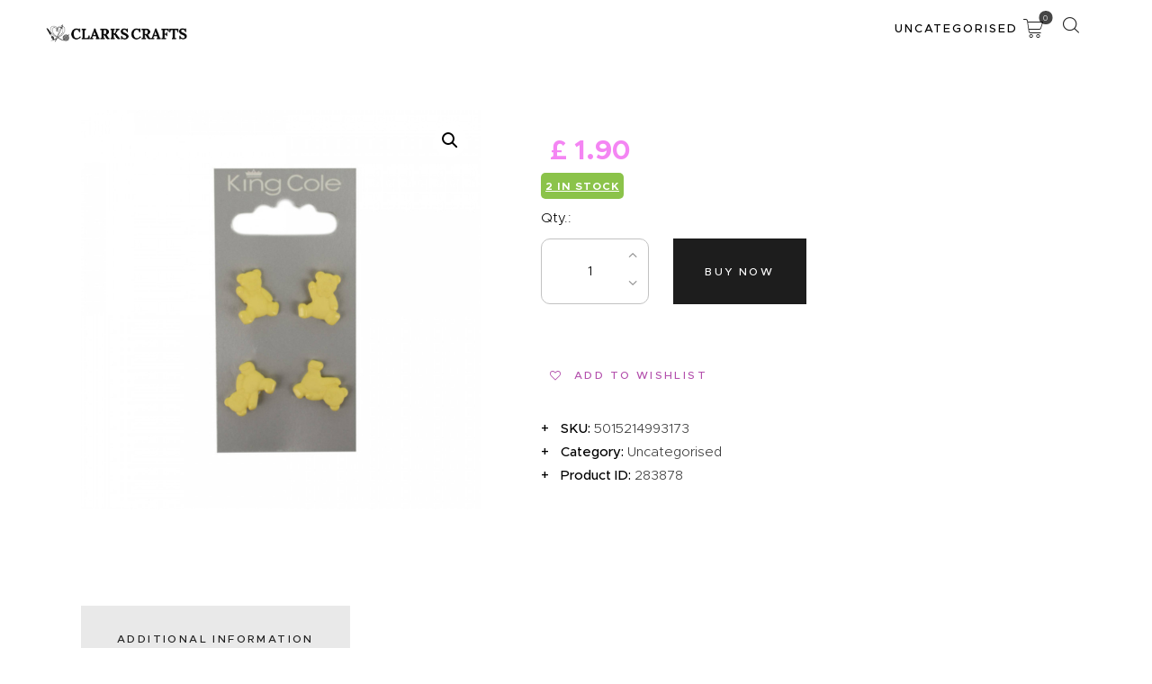

--- FILE ---
content_type: text/html; charset=UTF-8
request_url: https://www.clarkcraft.co.uk/product/king-cole-teddy-bear-shaped-buttons-yellow/
body_size: 31708
content:
<!DOCTYPE html>
<html lang="en-GB" class="no-js
scheme_default										">
<head>
<script>document.documentElement.className = document.documentElement.className + ' yes-js js_active js'</script>
<meta charset="UTF-8">
<meta name="viewport" content="width=device-width, initial-scale=1, maximum-scale=1">
<meta name="format-detection" content="telephone=no">
<link rel="profile" href="//gmpg.org/xfn/11">
<title>King Cole Teddy Bear Shaped Buttons &#8211; Yellow &#8211; Clark Craft Products</title>
<meta name='robots' content='max-image-preview:large' />
<style>img:is([sizes="auto" i], [sizes^="auto," i]) { contain-intrinsic-size: 3000px 1500px }</style>
<link rel='dns-prefetch' href='//fonts.googleapis.com' />
<link rel="alternate" type="application/rss+xml" title="Clark Craft Products &raquo; Feed" href="https://www.clarkcraft.co.uk/feed/" />
<meta property="og:type" content="article" />
<meta property="og:url" content="https://www.clarkcraft.co.uk/product/king-cole-teddy-bear-shaped-buttons-yellow/" />
<meta property="og:title" content="King Cole Teddy Bear Shaped Buttons &#8211; Yellow" />
<meta property="og:description" content="" />  
<meta property="og:image" content="https://www.clarkcraft.co.uk/wp-content/uploads/2025/11/Button20-20088-7.jpg"/>
<!-- <link property="stylesheet" rel='stylesheet' id='trx_addons-icons-css' href='https://www.clarkcraft.co.uk/wp-content/plugins/trx_addons/css/font-icons/css/trx_addons_icons.css' type='text/css' media='all' /> -->
<!-- <link property="stylesheet" rel='stylesheet' id='wp-event-manager-frontend-css' href='https://www.clarkcraft.co.uk/wp-content/plugins/wp-event-manager/assets/css/frontend.min.css?ver=6.8.3' type='text/css' media='all' /> -->
<!-- <link property="stylesheet" rel='stylesheet' id='wp-event-manager-jquery-ui-daterangepicker-css' href='https://www.clarkcraft.co.uk/wp-content/plugins/wp-event-manager/assets/js/jquery-ui-daterangepicker/jquery.comiseo.daterangepicker.css?ver=6.8.3' type='text/css' media='all' /> -->
<!-- <link property="stylesheet" rel='stylesheet' id='wp-event-manager-jquery-ui-daterangepicker-style-css' href='https://www.clarkcraft.co.uk/wp-content/plugins/wp-event-manager/assets/js/jquery-ui-daterangepicker/styles.css?ver=6.8.3' type='text/css' media='all' /> -->
<!-- <link property="stylesheet" rel='stylesheet' id='wp-event-manager-jquery-ui-css-css' href='https://www.clarkcraft.co.uk/wp-content/plugins/wp-event-manager/assets/js/jquery-ui/jquery-ui.css?ver=6.8.3' type='text/css' media='all' /> -->
<!-- <link property="stylesheet" rel='stylesheet' id='wp-event-manager-grid-style-css' href='https://www.clarkcraft.co.uk/wp-content/plugins/wp-event-manager/assets/css/wpem-grid.min.css?ver=6.8.3' type='text/css' media='all' /> -->
<!-- <link property="stylesheet" rel='stylesheet' id='wp-event-manager-font-style-css' href='https://www.clarkcraft.co.uk/wp-content/plugins/wp-event-manager/assets/fonts/style.css?ver=6.8.3' type='text/css' media='all' /> -->
<!-- <link property="stylesheet" rel='stylesheet' id='wp-block-library-css' href='https://www.clarkcraft.co.uk/wp-includes/css/dist/block-library/style.min.css?ver=6.8.3' type='text/css' media='all' /> -->
<link rel="stylesheet" type="text/css" href="//www.clarkcraft.co.uk/wp-content/cache/wpfc-minified/q7ehi1fg/c0gmn.css" media="all"/>
<style id='classic-theme-styles-inline-css' type='text/css'>
/*! This file is auto-generated */
.wp-block-button__link{color:#fff;background-color:#32373c;border-radius:9999px;box-shadow:none;text-decoration:none;padding:calc(.667em + 2px) calc(1.333em + 2px);font-size:1.125em}.wp-block-file__button{background:#32373c;color:#fff;text-decoration:none}
</style>
<!-- <link property="stylesheet" rel='stylesheet' id='yith-wcan-shortcodes-css' href='https://www.clarkcraft.co.uk/wp-content/plugins/yith-woocommerce-ajax-navigation/assets/css/shortcodes.css?ver=5.15.1' type='text/css' media='all' /> -->
<link rel="stylesheet" type="text/css" href="//www.clarkcraft.co.uk/wp-content/cache/wpfc-minified/qa5xmzve/c0gmn.css" media="all"/>
<style id='yith-wcan-shortcodes-inline-css' type='text/css'>
:root{
--yith-wcan-filters_colors_titles: #434343;
--yith-wcan-filters_colors_background: #FFFFFF;
--yith-wcan-filters_colors_accent: #A7144C;
--yith-wcan-filters_colors_accent_r: 167;
--yith-wcan-filters_colors_accent_g: 20;
--yith-wcan-filters_colors_accent_b: 76;
--yith-wcan-color_swatches_border_radius: 100%;
--yith-wcan-color_swatches_size: 30px;
--yith-wcan-labels_style_background: #FFFFFF;
--yith-wcan-labels_style_background_hover: #A7144C;
--yith-wcan-labels_style_background_active: #A7144C;
--yith-wcan-labels_style_text: #434343;
--yith-wcan-labels_style_text_hover: #FFFFFF;
--yith-wcan-labels_style_text_active: #FFFFFF;
--yith-wcan-anchors_style_text: #434343;
--yith-wcan-anchors_style_text_hover: #A7144C;
--yith-wcan-anchors_style_text_active: #A7144C;
}
</style>
<!-- <link property="stylesheet" rel='stylesheet' id='jquery-selectBox-css' href='https://www.clarkcraft.co.uk/wp-content/plugins/yith-woocommerce-wishlist/assets/css/jquery.selectBox.css?ver=1.2.0' type='text/css' media='all' /> -->
<!-- <link property="stylesheet" rel='stylesheet' id='woocommerce_prettyPhoto_css-css' href='//www.clarkcraft.co.uk/wp-content/plugins/woocommerce/assets/css/prettyPhoto.css?ver=3.1.6' type='text/css' media='all' /> -->
<!-- <link property="stylesheet" rel='stylesheet' id='yith-wcwl-main-css' href='https://www.clarkcraft.co.uk/wp-content/plugins/yith-woocommerce-wishlist/assets/css/style.css?ver=4.10.2' type='text/css' media='all' /> -->
<link rel="stylesheet" type="text/css" href="//www.clarkcraft.co.uk/wp-content/cache/wpfc-minified/qaa28t9k/c0gmn.css" media="all"/>
<style id='yith-wcwl-main-inline-css' type='text/css'>
:root { --rounded-corners-radius: 16px; --add-to-cart-rounded-corners-radius: 16px; --color-headers-background: #F4F4F4; --feedback-duration: 3s } 
:root { --rounded-corners-radius: 16px; --add-to-cart-rounded-corners-radius: 16px; --color-headers-background: #F4F4F4; --feedback-duration: 3s } 
</style>
<!-- <link property="stylesheet" rel='stylesheet' id='dashicons-css' href='https://www.clarkcraft.co.uk/wp-includes/css/dashicons.min.css?ver=6.8.3' type='text/css' media='all' /> -->
<link rel="stylesheet" type="text/css" href="//www.clarkcraft.co.uk/wp-content/cache/wpfc-minified/1oryt0dy/c0gmn.css" media="all"/>
<style id='dashicons-inline-css' type='text/css'>
[data-font="Dashicons"]:before {font-family: 'Dashicons' !important;content: attr(data-icon) !important;speak: none !important;font-weight: normal !important;font-variant: normal !important;text-transform: none !important;line-height: 1 !important;font-style: normal !important;-webkit-font-smoothing: antialiased !important;-moz-osx-font-smoothing: grayscale !important;}
</style>
<!-- <link property="stylesheet" rel='stylesheet' id='essgrid-blocks-editor-css-css' href='https://www.clarkcraft.co.uk/wp-content/plugins/essential-grid/admin/includes/builders/gutenberg/build/index.css?ver=1757679044' type='text/css' media='all' /> -->
<link rel="stylesheet" type="text/css" href="//www.clarkcraft.co.uk/wp-content/cache/wpfc-minified/d6jef0gh/c0gmn.css" media="all"/>
<style id='global-styles-inline-css' type='text/css'>
:root{--wp--preset--aspect-ratio--square: 1;--wp--preset--aspect-ratio--4-3: 4/3;--wp--preset--aspect-ratio--3-4: 3/4;--wp--preset--aspect-ratio--3-2: 3/2;--wp--preset--aspect-ratio--2-3: 2/3;--wp--preset--aspect-ratio--16-9: 16/9;--wp--preset--aspect-ratio--9-16: 9/16;--wp--preset--color--black: #000000;--wp--preset--color--cyan-bluish-gray: #abb8c3;--wp--preset--color--white: #ffffff;--wp--preset--color--pale-pink: #f78da7;--wp--preset--color--vivid-red: #cf2e2e;--wp--preset--color--luminous-vivid-orange: #ff6900;--wp--preset--color--luminous-vivid-amber: #fcb900;--wp--preset--color--light-green-cyan: #7bdcb5;--wp--preset--color--vivid-green-cyan: #00d084;--wp--preset--color--pale-cyan-blue: #8ed1fc;--wp--preset--color--vivid-cyan-blue: #0693e3;--wp--preset--color--vivid-purple: #9b51e0;--wp--preset--color--bg-color: #ffffff;--wp--preset--color--bd-color: #e5e5e5;--wp--preset--color--text-dark: #1d1d1d;--wp--preset--color--text-light: #d8a3aa;--wp--preset--color--text-link: #1d1d1d;--wp--preset--color--text-hover: #f485f3;--wp--preset--color--text-link-2: #f485f3;--wp--preset--color--text-hover-2: #1d1d1d;--wp--preset--color--text-link-3: #ffffff;--wp--preset--color--text-hover-3: #eec432;--wp--preset--gradient--vivid-cyan-blue-to-vivid-purple: linear-gradient(135deg,rgba(6,147,227,1) 0%,rgb(155,81,224) 100%);--wp--preset--gradient--light-green-cyan-to-vivid-green-cyan: linear-gradient(135deg,rgb(122,220,180) 0%,rgb(0,208,130) 100%);--wp--preset--gradient--luminous-vivid-amber-to-luminous-vivid-orange: linear-gradient(135deg,rgba(252,185,0,1) 0%,rgba(255,105,0,1) 100%);--wp--preset--gradient--luminous-vivid-orange-to-vivid-red: linear-gradient(135deg,rgba(255,105,0,1) 0%,rgb(207,46,46) 100%);--wp--preset--gradient--very-light-gray-to-cyan-bluish-gray: linear-gradient(135deg,rgb(238,238,238) 0%,rgb(169,184,195) 100%);--wp--preset--gradient--cool-to-warm-spectrum: linear-gradient(135deg,rgb(74,234,220) 0%,rgb(151,120,209) 20%,rgb(207,42,186) 40%,rgb(238,44,130) 60%,rgb(251,105,98) 80%,rgb(254,248,76) 100%);--wp--preset--gradient--blush-light-purple: linear-gradient(135deg,rgb(255,206,236) 0%,rgb(152,150,240) 100%);--wp--preset--gradient--blush-bordeaux: linear-gradient(135deg,rgb(254,205,165) 0%,rgb(254,45,45) 50%,rgb(107,0,62) 100%);--wp--preset--gradient--luminous-dusk: linear-gradient(135deg,rgb(255,203,112) 0%,rgb(199,81,192) 50%,rgb(65,88,208) 100%);--wp--preset--gradient--pale-ocean: linear-gradient(135deg,rgb(255,245,203) 0%,rgb(182,227,212) 50%,rgb(51,167,181) 100%);--wp--preset--gradient--electric-grass: linear-gradient(135deg,rgb(202,248,128) 0%,rgb(113,206,126) 100%);--wp--preset--gradient--midnight: linear-gradient(135deg,rgb(2,3,129) 0%,rgb(40,116,252) 100%);--wp--preset--font-size--small: 13px;--wp--preset--font-size--medium: 20px;--wp--preset--font-size--large: 36px;--wp--preset--font-size--x-large: 42px;--wp--preset--spacing--20: 0.44rem;--wp--preset--spacing--30: 0.67rem;--wp--preset--spacing--40: 1rem;--wp--preset--spacing--50: 1.5rem;--wp--preset--spacing--60: 2.25rem;--wp--preset--spacing--70: 3.38rem;--wp--preset--spacing--80: 5.06rem;--wp--preset--shadow--natural: 6px 6px 9px rgba(0, 0, 0, 0.2);--wp--preset--shadow--deep: 12px 12px 50px rgba(0, 0, 0, 0.4);--wp--preset--shadow--sharp: 6px 6px 0px rgba(0, 0, 0, 0.2);--wp--preset--shadow--outlined: 6px 6px 0px -3px rgba(255, 255, 255, 1), 6px 6px rgba(0, 0, 0, 1);--wp--preset--shadow--crisp: 6px 6px 0px rgba(0, 0, 0, 1);}:where(.is-layout-flex){gap: 0.5em;}:where(.is-layout-grid){gap: 0.5em;}body .is-layout-flex{display: flex;}.is-layout-flex{flex-wrap: wrap;align-items: center;}.is-layout-flex > :is(*, div){margin: 0;}body .is-layout-grid{display: grid;}.is-layout-grid > :is(*, div){margin: 0;}:where(.wp-block-columns.is-layout-flex){gap: 2em;}:where(.wp-block-columns.is-layout-grid){gap: 2em;}:where(.wp-block-post-template.is-layout-flex){gap: 1.25em;}:where(.wp-block-post-template.is-layout-grid){gap: 1.25em;}.has-black-color{color: var(--wp--preset--color--black) !important;}.has-cyan-bluish-gray-color{color: var(--wp--preset--color--cyan-bluish-gray) !important;}.has-white-color{color: var(--wp--preset--color--white) !important;}.has-pale-pink-color{color: var(--wp--preset--color--pale-pink) !important;}.has-vivid-red-color{color: var(--wp--preset--color--vivid-red) !important;}.has-luminous-vivid-orange-color{color: var(--wp--preset--color--luminous-vivid-orange) !important;}.has-luminous-vivid-amber-color{color: var(--wp--preset--color--luminous-vivid-amber) !important;}.has-light-green-cyan-color{color: var(--wp--preset--color--light-green-cyan) !important;}.has-vivid-green-cyan-color{color: var(--wp--preset--color--vivid-green-cyan) !important;}.has-pale-cyan-blue-color{color: var(--wp--preset--color--pale-cyan-blue) !important;}.has-vivid-cyan-blue-color{color: var(--wp--preset--color--vivid-cyan-blue) !important;}.has-vivid-purple-color{color: var(--wp--preset--color--vivid-purple) !important;}.has-black-background-color{background-color: var(--wp--preset--color--black) !important;}.has-cyan-bluish-gray-background-color{background-color: var(--wp--preset--color--cyan-bluish-gray) !important;}.has-white-background-color{background-color: var(--wp--preset--color--white) !important;}.has-pale-pink-background-color{background-color: var(--wp--preset--color--pale-pink) !important;}.has-vivid-red-background-color{background-color: var(--wp--preset--color--vivid-red) !important;}.has-luminous-vivid-orange-background-color{background-color: var(--wp--preset--color--luminous-vivid-orange) !important;}.has-luminous-vivid-amber-background-color{background-color: var(--wp--preset--color--luminous-vivid-amber) !important;}.has-light-green-cyan-background-color{background-color: var(--wp--preset--color--light-green-cyan) !important;}.has-vivid-green-cyan-background-color{background-color: var(--wp--preset--color--vivid-green-cyan) !important;}.has-pale-cyan-blue-background-color{background-color: var(--wp--preset--color--pale-cyan-blue) !important;}.has-vivid-cyan-blue-background-color{background-color: var(--wp--preset--color--vivid-cyan-blue) !important;}.has-vivid-purple-background-color{background-color: var(--wp--preset--color--vivid-purple) !important;}.has-black-border-color{border-color: var(--wp--preset--color--black) !important;}.has-cyan-bluish-gray-border-color{border-color: var(--wp--preset--color--cyan-bluish-gray) !important;}.has-white-border-color{border-color: var(--wp--preset--color--white) !important;}.has-pale-pink-border-color{border-color: var(--wp--preset--color--pale-pink) !important;}.has-vivid-red-border-color{border-color: var(--wp--preset--color--vivid-red) !important;}.has-luminous-vivid-orange-border-color{border-color: var(--wp--preset--color--luminous-vivid-orange) !important;}.has-luminous-vivid-amber-border-color{border-color: var(--wp--preset--color--luminous-vivid-amber) !important;}.has-light-green-cyan-border-color{border-color: var(--wp--preset--color--light-green-cyan) !important;}.has-vivid-green-cyan-border-color{border-color: var(--wp--preset--color--vivid-green-cyan) !important;}.has-pale-cyan-blue-border-color{border-color: var(--wp--preset--color--pale-cyan-blue) !important;}.has-vivid-cyan-blue-border-color{border-color: var(--wp--preset--color--vivid-cyan-blue) !important;}.has-vivid-purple-border-color{border-color: var(--wp--preset--color--vivid-purple) !important;}.has-vivid-cyan-blue-to-vivid-purple-gradient-background{background: var(--wp--preset--gradient--vivid-cyan-blue-to-vivid-purple) !important;}.has-light-green-cyan-to-vivid-green-cyan-gradient-background{background: var(--wp--preset--gradient--light-green-cyan-to-vivid-green-cyan) !important;}.has-luminous-vivid-amber-to-luminous-vivid-orange-gradient-background{background: var(--wp--preset--gradient--luminous-vivid-amber-to-luminous-vivid-orange) !important;}.has-luminous-vivid-orange-to-vivid-red-gradient-background{background: var(--wp--preset--gradient--luminous-vivid-orange-to-vivid-red) !important;}.has-very-light-gray-to-cyan-bluish-gray-gradient-background{background: var(--wp--preset--gradient--very-light-gray-to-cyan-bluish-gray) !important;}.has-cool-to-warm-spectrum-gradient-background{background: var(--wp--preset--gradient--cool-to-warm-spectrum) !important;}.has-blush-light-purple-gradient-background{background: var(--wp--preset--gradient--blush-light-purple) !important;}.has-blush-bordeaux-gradient-background{background: var(--wp--preset--gradient--blush-bordeaux) !important;}.has-luminous-dusk-gradient-background{background: var(--wp--preset--gradient--luminous-dusk) !important;}.has-pale-ocean-gradient-background{background: var(--wp--preset--gradient--pale-ocean) !important;}.has-electric-grass-gradient-background{background: var(--wp--preset--gradient--electric-grass) !important;}.has-midnight-gradient-background{background: var(--wp--preset--gradient--midnight) !important;}.has-small-font-size{font-size: var(--wp--preset--font-size--small) !important;}.has-medium-font-size{font-size: var(--wp--preset--font-size--medium) !important;}.has-large-font-size{font-size: var(--wp--preset--font-size--large) !important;}.has-x-large-font-size{font-size: var(--wp--preset--font-size--x-large) !important;}
:where(.wp-block-post-template.is-layout-flex){gap: 1.25em;}:where(.wp-block-post-template.is-layout-grid){gap: 1.25em;}
:where(.wp-block-columns.is-layout-flex){gap: 2em;}:where(.wp-block-columns.is-layout-grid){gap: 2em;}
:root :where(.wp-block-pullquote){font-size: 1.5em;line-height: 1.6;}
</style>
<!-- <link property="stylesheet" rel='stylesheet' id='contact-form-7-css' href='https://www.clarkcraft.co.uk/wp-content/plugins/contact-form-7/includes/css/styles.css?ver=6.1.3' type='text/css' media='all' /> -->
<!-- <link property="stylesheet" rel='stylesheet' id='magnific-popup-css' href='https://www.clarkcraft.co.uk/wp-content/plugins/trx_addons/js/magnific/magnific-popup.min.css' type='text/css' media='all' /> -->
<!-- <link property="stylesheet" rel='stylesheet' id='trx-popup-style-css' href='https://www.clarkcraft.co.uk/wp-content/plugins/trx_popup/css/style.css' type='text/css' media='all' /> -->
<!-- <link property="stylesheet" rel='stylesheet' id='trx-popup-custom-css' href='https://www.clarkcraft.co.uk/wp-content/plugins/trx_popup/css/custom.css' type='text/css' media='all' /> -->
<!-- <link property="stylesheet" rel='stylesheet' id='trx-popup-stylesheet-css' href='https://www.clarkcraft.co.uk/wp-content/plugins/trx_popup/css/fonts/Inter/stylesheet.css' type='text/css' media='all' /> -->
<!-- <link property="stylesheet" rel='stylesheet' id='photoswipe-css' href='https://www.clarkcraft.co.uk/wp-content/plugins/woocommerce/assets/css/photoswipe/photoswipe.min.css?ver=10.4.3' type='text/css' media='all' /> -->
<!-- <link property="stylesheet" rel='stylesheet' id='photoswipe-default-skin-css' href='https://www.clarkcraft.co.uk/wp-content/plugins/woocommerce/assets/css/photoswipe/default-skin/default-skin.min.css?ver=10.4.3' type='text/css' media='all' /> -->
<!-- <link property="stylesheet" rel='stylesheet' id='woocommerce-layout-css' href='https://www.clarkcraft.co.uk/wp-content/plugins/woocommerce/assets/css/woocommerce-layout.css?ver=10.4.3' type='text/css' media='all' /> -->
<link rel="stylesheet" type="text/css" href="//www.clarkcraft.co.uk/wp-content/cache/wpfc-minified/1z7ziaaw/c0gmn.css" media="all"/>
<!-- <link property="stylesheet" rel='stylesheet' id='woocommerce-smallscreen-css' href='https://www.clarkcraft.co.uk/wp-content/plugins/woocommerce/assets/css/woocommerce-smallscreen.css?ver=10.4.3' type='text/css' media='only screen and (max-width: 768px)' /> -->
<link rel="stylesheet" type="text/css" href="//www.clarkcraft.co.uk/wp-content/cache/wpfc-minified/7m0xa4gx/c0gmn.css" media="only screen and (max-width: 768px)"/>
<!-- <link property="stylesheet" rel='stylesheet' id='woocommerce-general-css' href='https://www.clarkcraft.co.uk/wp-content/plugins/woocommerce/assets/css/woocommerce.css?ver=10.4.3' type='text/css' media='all' /> -->
<link rel="stylesheet" type="text/css" href="//www.clarkcraft.co.uk/wp-content/cache/wpfc-minified/h7908qe/c0gmn.css" media="all"/>
<style id='woocommerce-inline-inline-css' type='text/css'>
.woocommerce form .form-row .required { visibility: visible; }
</style>
<!-- <link property="stylesheet" rel='stylesheet' id='wp-event-manager-jquery-timepicker-css-css' href='https://www.clarkcraft.co.uk/wp-content/plugins/wp-event-manager/assets/js/jquery-timepicker/jquery.timepicker.min.css?ver=6.8.3' type='text/css' media='all' /> -->
<!-- <link property="stylesheet" rel='stylesheet' id='craftis-parent-style-css' href='https://www.clarkcraft.co.uk/wp-content/themes/craftis/style.css?ver=6.8.3' type='text/css' media='all' /> -->
<!-- <link property="stylesheet" rel='stylesheet' id='jquery-fixedheadertable-style-css' href='https://www.clarkcraft.co.uk/wp-content/plugins/yith-woocommerce-compare/assets/css/jquery.dataTables.css?ver=1.10.18' type='text/css' media='all' /> -->
<!-- <link property="stylesheet" rel='stylesheet' id='yith_woocompare_page-css' href='https://www.clarkcraft.co.uk/wp-content/plugins/yith-woocommerce-compare/assets/css/compare.css?ver=3.5.0' type='text/css' media='all' /> -->
<!-- <link property="stylesheet" rel='stylesheet' id='yith-woocompare-widget-css' href='https://www.clarkcraft.co.uk/wp-content/plugins/yith-woocommerce-compare/assets/css/widget.css?ver=3.5.0' type='text/css' media='all' /> -->
<!-- <link property="stylesheet" rel='stylesheet' id='elementor-icons-css' href='https://www.clarkcraft.co.uk/wp-content/plugins/elementor/assets/lib/eicons/css/elementor-icons.min.css?ver=5.44.0' type='text/css' media='all' /> -->
<!-- <link property="stylesheet" rel='stylesheet' id='elementor-frontend-css' href='https://www.clarkcraft.co.uk/wp-content/uploads/elementor/css/custom-frontend.min.css?ver=1769539454' type='text/css' media='all' /> -->
<link rel="stylesheet" type="text/css" href="//www.clarkcraft.co.uk/wp-content/cache/wpfc-minified/1nmjokec/7x0bt.css" media="all"/>
<style id='elementor-frontend-inline-css' type='text/css'>
.elementor-kit-59737{--e-global-color-primary:#6EC1E4;--e-global-color-secondary:#54595F;--e-global-color-text:#7A7A7A;--e-global-color-accent:#61CE70;--e-global-color-72d2178:#111C4E;--e-global-color-f1b8c75:#FFC72A;--e-global-color-2384f90:#385DAE;--e-global-typography-primary-font-family:"Roboto";--e-global-typography-primary-font-weight:600;--e-global-typography-secondary-font-family:"Roboto Slab";--e-global-typography-secondary-font-weight:400;--e-global-typography-text-font-family:"Roboto";--e-global-typography-text-font-weight:400;--e-global-typography-accent-font-family:"Roboto";--e-global-typography-accent-font-weight:500;}.elementor-kit-59737 e-page-transition{background-color:#FFBC7D;}.elementor-section.elementor-section-boxed > .elementor-container{max-width:1140px;}.e-con{--container-max-width:1140px;}.elementor-widget:not(:last-child){margin-block-end:30px;}.elementor-element{--widgets-spacing:30px 30px;--widgets-spacing-row:30px;--widgets-spacing-column:30px;}{}h1.page-title{display:var(--page-title-display);}@media(max-width:991px){.elementor-section.elementor-section-boxed > .elementor-container{max-width:1024px;}.e-con{--container-max-width:1024px;}}@media(max-width:767px){.elementor-section.elementor-section-boxed > .elementor-container{max-width:767px;}.e-con{--container-max-width:767px;}}
</style>
<!-- <link property="stylesheet" rel='stylesheet' id='font-awesome-5-all-css' href='https://www.clarkcraft.co.uk/wp-content/plugins/elementor/assets/lib/font-awesome/css/all.min.css?ver=3.33.1' type='text/css' media='all' /> -->
<!-- <link property="stylesheet" rel='stylesheet' id='font-awesome-4-shim-css' href='https://www.clarkcraft.co.uk/wp-content/plugins/elementor/assets/lib/font-awesome/css/v4-shims.min.css?ver=3.33.1' type='text/css' media='all' /> -->
<link rel="stylesheet" type="text/css" href="//www.clarkcraft.co.uk/wp-content/cache/wpfc-minified/kzm9h41c/c0gmn.css" media="all"/>
<style id="elementor-post-179217">.elementor-179217 .elementor-element.elementor-element-5e7574a .trx_addons_bg_text{z-index:0;}.elementor-179217 .elementor-element.elementor-element-5e7574a .trx_addons_bg_text.trx_addons_marquee_wrap:not(.trx_addons_marquee_reverse) .trx_addons_marquee_element{padding-right:50px;}.elementor-179217 .elementor-element.elementor-element-5e7574a .trx_addons_bg_text.trx_addons_marquee_wrap.trx_addons_marquee_reverse .trx_addons_marquee_element{padding-left:50px;}.elementor-179217 .elementor-element.elementor-element-5e7574a{transition:background 0.3s, border 0.3s, border-radius 0.3s, box-shadow 0.3s;}.elementor-179217 .elementor-element.elementor-element-5e7574a > .elementor-background-overlay{transition:background 0.3s, border-radius 0.3s, opacity 0.3s;}.elementor-179217 .elementor-element.elementor-element-5bf8bb7 > .elementor-container > .elementor-column > .elementor-widget-wrap{align-content:center;align-items:center;}.elementor-179217 .elementor-element.elementor-element-5bf8bb7 .trx_addons_bg_text{z-index:0;}.elementor-179217 .elementor-element.elementor-element-5bf8bb7 .trx_addons_bg_text.trx_addons_marquee_wrap:not(.trx_addons_marquee_reverse) .trx_addons_marquee_element{padding-right:50px;}.elementor-179217 .elementor-element.elementor-element-5bf8bb7 .trx_addons_bg_text.trx_addons_marquee_wrap.trx_addons_marquee_reverse .trx_addons_marquee_element{padding-left:50px;}.elementor-179217 .elementor-element.elementor-element-38a5ef9 .logo_image{max-height:7.5em;}.trx-addons-layout--edit-mode .trx-addons-layout__inner{background-color:var(--theme-color-bg_color);}.trx-addons-layout--single-preview .trx-addons-layout__inner{background-color:var(--theme-color-bg_color);}@media(min-width:768px){.elementor-179217 .elementor-element.elementor-element-2c45cd6{width:3.993%;}.elementor-179217 .elementor-element.elementor-element-a5a031a{width:92.014%;}.elementor-179217 .elementor-element.elementor-element-aa3ff7b{width:13.486%;}.elementor-179217 .elementor-element.elementor-element-481f01b{width:86.514%;}.elementor-179217 .elementor-element.elementor-element-da443d5{width:3.989%;}}@media(max-width:991px) and (min-width:768px){.elementor-179217 .elementor-element.elementor-element-aa3ff7b{width:20%;}.elementor-179217 .elementor-element.elementor-element-481f01b{width:80%;}}@media(max-width:767px){.elementor-179217 .elementor-element.elementor-element-2c45cd6{width:5%;}.elementor-179217 .elementor-element.elementor-element-a5a031a{width:90%;}.elementor-179217 .elementor-element.elementor-element-aa3ff7b{width:50%;}.elementor-179217 .elementor-element.elementor-element-481f01b{width:50%;}.elementor-179217 .elementor-element.elementor-element-da443d5{width:5%;}}</style>
<style id="elementor-post-179210">.elementor-179210 .elementor-element.elementor-element-60a5ad3:not(.elementor-motion-effects-element-type-background), .elementor-179210 .elementor-element.elementor-element-60a5ad3 > .elementor-motion-effects-container > .elementor-motion-effects-layer{background-color:#1D1D1D;}.elementor-179210 .elementor-element.elementor-element-60a5ad3 .trx_addons_bg_text{z-index:0;}.elementor-179210 .elementor-element.elementor-element-60a5ad3 .trx_addons_bg_text.trx_addons_marquee_wrap:not(.trx_addons_marquee_reverse) .trx_addons_marquee_element{padding-right:50px;}.elementor-179210 .elementor-element.elementor-element-60a5ad3 .trx_addons_bg_text.trx_addons_marquee_wrap.trx_addons_marquee_reverse .trx_addons_marquee_element{padding-left:50px;}.elementor-179210 .elementor-element.elementor-element-60a5ad3{transition:background 0.3s, border 0.3s, border-radius 0.3s, box-shadow 0.3s;padding:0em 3em 0em 3em;}.elementor-179210 .elementor-element.elementor-element-60a5ad3 > .elementor-background-overlay{transition:background 0.3s, border-radius 0.3s, opacity 0.3s;}.elementor-179210 .elementor-element.elementor-element-9bec89e{--spacer-size:65px;}.elementor-179210 .elementor-element.elementor-element-643955e > .elementor-container > .elementor-column > .elementor-widget-wrap{align-content:center;align-items:center;}.elementor-179210 .elementor-element.elementor-element-643955e .trx_addons_bg_text{z-index:0;}.elementor-179210 .elementor-element.elementor-element-643955e .trx_addons_bg_text.trx_addons_marquee_wrap:not(.trx_addons_marquee_reverse) .trx_addons_marquee_element{padding-right:50px;}.elementor-179210 .elementor-element.elementor-element-643955e .trx_addons_bg_text.trx_addons_marquee_wrap.trx_addons_marquee_reverse .trx_addons_marquee_element{padding-left:50px;}.elementor-179210 .elementor-element.elementor-element-4ceb3d0{width:var( --container-widget-width, 81.589% );max-width:81.589%;--container-widget-width:81.589%;--container-widget-flex-grow:0;}.elementor-179210 .elementor-element.elementor-element-4ceb3d0 .logo_image{max-height:80px;}.elementor-179210 .elementor-element.elementor-element-3acf61b{--spacer-size:30px;width:var( --container-widget-width, 80.401% );max-width:80.401%;--container-widget-width:80.401%;--container-widget-flex-grow:0;}.elementor-179210 .elementor-element.elementor-element-adc3b49{--spacer-size:30px;}.elementor-179210 .elementor-element.elementor-element-c5c2d61{text-align:right;font-size:14px;}.elementor-179210 .elementor-element.elementor-element-9729646{--spacer-size:65px;}.trx-addons-layout--edit-mode .trx-addons-layout__inner{background-color:var(--theme-color-bg_color);}.trx-addons-layout--single-preview .trx-addons-layout__inner{background-color:var(--theme-color-bg_color);}@media(max-width:991px){.elementor-179210 .elementor-element.elementor-element-9bec89e{--spacer-size:40px;}.elementor-179210 .elementor-element.elementor-element-9729646{--spacer-size:40px;}}@media(max-width:767px){.elementor-179210 .elementor-element.elementor-element-c5c2d61 > .elementor-widget-container{padding:0px 0px 0px 13px;}.elementor-179210 .elementor-element.elementor-element-c5c2d61{text-align:left;}}@media(min-width:768px){.elementor-179210 .elementor-element.elementor-element-af26b2a{width:10.053%;}.elementor-179210 .elementor-element.elementor-element-941203c{width:49.585%;}.elementor-179210 .elementor-element.elementor-element-37a9fee{width:21.31%;}.elementor-179210 .elementor-element.elementor-element-61837b7{width:19.024%;}}</style>
<!-- <link property="stylesheet" rel='stylesheet' id='widget-spacer-css' href='https://www.clarkcraft.co.uk/wp-content/plugins/elementor/assets/css/widget-spacer.min.css?ver=3.33.1' type='text/css' media='all' /> -->
<!-- <link property="stylesheet" rel='stylesheet' id='trx_addons-css' href='https://www.clarkcraft.co.uk/wp-content/plugins/trx_addons/css/__styles.css' type='text/css' media='all' /> -->
<!-- <link property="stylesheet" rel='stylesheet' id='trx_addons-cf7-css' href='https://www.clarkcraft.co.uk/wp-content/plugins/trx_addons/components/api/contact-form-7/contact-form-7.css' type='text/css' media='all' /> -->
<!-- <link property="stylesheet" rel='stylesheet' id='trx_addons-sc_content-css' href='https://www.clarkcraft.co.uk/wp-content/plugins/trx_addons/components/shortcodes/content/content.css' type='text/css' media='all' /> -->
<link rel="stylesheet" type="text/css" href="//www.clarkcraft.co.uk/wp-content/cache/wpfc-minified/88n430d0/c0gmn.css" media="all"/>
<!-- <link property="stylesheet" rel='stylesheet' id='trx_addons-sc_content-responsive-css' href='https://www.clarkcraft.co.uk/wp-content/plugins/trx_addons/components/shortcodes/content/content.responsive.css' type='text/css' media='(max-width:1439px)' /> -->
<link rel="stylesheet" type="text/css" href="//www.clarkcraft.co.uk/wp-content/cache/wpfc-minified/d4ubm8m4/c0gmn.css" media="(max-width:1439px)"/>
<!-- <link property="stylesheet" rel='stylesheet' id='trx_addons-sc_icons-css' href='https://www.clarkcraft.co.uk/wp-content/plugins/trx_addons/components/shortcodes/icons/icons.css' type='text/css' media='all' /> -->
<link rel="stylesheet" type="text/css" href="//www.clarkcraft.co.uk/wp-content/cache/wpfc-minified/lbgzd2kd/c0gmn.css" media="all"/>
<!-- <link property="stylesheet" rel='stylesheet' id='trx_addons-sc_icons-responsive-css' href='https://www.clarkcraft.co.uk/wp-content/plugins/trx_addons/components/shortcodes/icons/icons.responsive.css' type='text/css' media='(max-width:1279px)' /> -->
<link rel="stylesheet" type="text/css" href="//www.clarkcraft.co.uk/wp-content/cache/wpfc-minified/lw1vtw4q/c0gmn.css" media="(max-width:1279px)"/>
<!-- <link property="stylesheet" rel='stylesheet' id='trx_addons-animations-css' href='https://www.clarkcraft.co.uk/wp-content/plugins/trx_addons/css/trx_addons.animations.css' type='text/css' media='all' /> -->
<!-- <link property="stylesheet" rel='stylesheet' id='trx_addons-woocommerce-css' href='https://www.clarkcraft.co.uk/wp-content/plugins/trx_addons/components/api/woocommerce/woocommerce.css' type='text/css' media='all' /> -->
<!-- <link property="stylesheet" rel='stylesheet' id='elementor-gf-local-roboto-css' href='https://www.clarkcraft.co.uk/wp-content/uploads/elementor/google-fonts/css/roboto.css?ver=1743593219' type='text/css' media='all' /> -->
<!-- <link property="stylesheet" rel='stylesheet' id='elementor-gf-local-robotoslab-css' href='https://www.clarkcraft.co.uk/wp-content/uploads/elementor/google-fonts/css/robotoslab.css?ver=1743593225' type='text/css' media='all' /> -->
<!-- <link property="stylesheet" rel='stylesheet' id='tp-fontello-css' href='https://www.clarkcraft.co.uk/wp-content/plugins/essential-grid/public/assets/font/fontello/css/fontello.css?ver=3.1.9.3' type='text/css' media='all' /> -->
<!-- <link property="stylesheet" rel='stylesheet' id='esg-plugin-settings-css' href='https://www.clarkcraft.co.uk/wp-content/plugins/essential-grid/public/assets/css/settings.css?ver=3.1.9.3' type='text/css' media='all' /> -->
<!-- <link property="stylesheet" rel='stylesheet' id='craftis-font-Metropolis-css' href='https://www.clarkcraft.co.uk/wp-content/themes/craftis/skins/default/css/font-face/Metropolis/stylesheet.css' type='text/css' media='all' /> -->
<link rel="stylesheet" type="text/css" href="//www.clarkcraft.co.uk/wp-content/cache/wpfc-minified/30s930nq/c0gmn.css" media="all"/>
<link property="stylesheet" rel='stylesheet' id='craftis-font-google_fonts-css' href='https://fonts.googleapis.com/css?family=Open+Sans:ital,wght@0,300;0,400;0,600;0,700;0,800;1,300;1,400;1,600;1,700;1,800&#038;subset=latin,latin-ext' type='text/css' media='all' />
<!-- <link property="stylesheet" rel='stylesheet' id='fontello-icons-css' href='https://www.clarkcraft.co.uk/wp-content/themes/craftis/skins/default/css/font-icons/css/fontello.css' type='text/css' media='all' /> -->
<!-- <link property="stylesheet" rel='stylesheet' id='wc-blocks-style-css' href='https://www.clarkcraft.co.uk/wp-content/plugins/woocommerce/assets/client/blocks/wc-blocks.css?ver=wc-10.4.3' type='text/css' media='all' /> -->
<!-- <link property="stylesheet" rel='stylesheet' id='rs-plugin-settings-css' href='https://www.clarkcraft.co.uk/wp-content/plugins/revslider/public/assets/css/rs6.css?ver=6.6.19' type='text/css' media='all' /> -->
<link rel="stylesheet" type="text/css" href="//www.clarkcraft.co.uk/wp-content/cache/wpfc-minified/l254pv9x/c0gmn.css" media="all"/>
<style id='rs-plugin-settings-inline-css' type='text/css'>
#rs-demo-id {}
</style>
<!-- <link property="stylesheet" rel='stylesheet' id='craftis-style-css' href='https://www.clarkcraft.co.uk/wp-content/themes/craftis/style.css' type='text/css' media='all' /> -->
<!-- <link property="stylesheet" rel='stylesheet' id='mediaelement-css' href='https://www.clarkcraft.co.uk/wp-includes/js/mediaelement/mediaelementplayer-legacy.min.css?ver=4.2.17' type='text/css' media='all' /> -->
<!-- <link property="stylesheet" rel='stylesheet' id='wp-mediaelement-css' href='https://www.clarkcraft.co.uk/wp-includes/js/mediaelement/wp-mediaelement.min.css?ver=6.8.3' type='text/css' media='all' /> -->
<!-- <link property="stylesheet" rel='stylesheet' id='craftis-skin-default-css' href='https://www.clarkcraft.co.uk/wp-content/themes/craftis/skins/default/css/style.css' type='text/css' media='all' /> -->
<!-- <link property="stylesheet" rel='stylesheet' id='craftis-plugins-css' href='https://www.clarkcraft.co.uk/wp-content/themes/craftis/skins/default/css/__plugins.css' type='text/css' media='all' /> -->
<!-- <link property="stylesheet" rel='stylesheet' id='craftis-custom-css' href='https://www.clarkcraft.co.uk/wp-content/themes/craftis/skins/default/css/__custom.css' type='text/css' media='all' /> -->
<!-- <link property="stylesheet" rel='stylesheet' id='craftis-color-default-css' href='https://www.clarkcraft.co.uk/wp-content/themes/craftis/skins/default/css/__colors-default.css' type='text/css' media='all' /> -->
<!-- <link property="stylesheet" rel='stylesheet' id='craftis-color-dark-css' href='https://www.clarkcraft.co.uk/wp-content/themes/craftis/skins/default/css/__colors-dark.css' type='text/css' media='all' /> -->
<!-- <link property="stylesheet" rel='stylesheet' id='craftis-child-style-css' href='https://www.clarkcraft.co.uk/wp-content/themes/craftis-child/style.css' type='text/css' media='all' /> -->
<link rel="stylesheet" type="text/css" href="//www.clarkcraft.co.uk/wp-content/cache/wpfc-minified/eibiunhw/c0gmn.css" media="all"/>
<!-- <link property="stylesheet" rel='stylesheet' id='trx_addons-responsive-css' href='https://www.clarkcraft.co.uk/wp-content/plugins/trx_addons/css/__responsive.css' type='text/css' media='(max-width:1439px)' /> -->
<link rel="stylesheet" type="text/css" href="//www.clarkcraft.co.uk/wp-content/cache/wpfc-minified/d6kr27dd/c0gmn.css" media="(max-width:1439px)"/>
<!-- <link property="stylesheet" rel='stylesheet' id='trx_addons-woocommerce-responsive-css' href='https://www.clarkcraft.co.uk/wp-content/plugins/trx_addons/components/api/woocommerce/woocommerce.responsive.css' type='text/css' media='(max-width:1279px)' /> -->
<link rel="stylesheet" type="text/css" href="//www.clarkcraft.co.uk/wp-content/cache/wpfc-minified/798e5bbl/c0gmn.css" media="(max-width:1279px)"/>
<!-- <link property="stylesheet" rel='stylesheet' id='craftis-responsive-css' href='https://www.clarkcraft.co.uk/wp-content/themes/craftis/skins/default/css/__responsive.css' type='text/css' media='all' /> -->
<link rel="stylesheet" type="text/css" href="//www.clarkcraft.co.uk/wp-content/cache/wpfc-minified/kmqm53hp/c0gmn.css" media="all"/>
<script src='//www.clarkcraft.co.uk/wp-content/cache/wpfc-minified/87yiqake/c0gmn.js' type="text/javascript"></script>
<!-- <script type="text/javascript" src="https://www.clarkcraft.co.uk/wp-includes/js/jquery/jquery.min.js?ver=3.7.1" id="jquery-core-js"></script> -->
<!-- <script type="text/javascript" src="https://www.clarkcraft.co.uk/wp-includes/js/jquery/jquery-migrate.min.js?ver=3.4.1" id="jquery-migrate-js"></script> -->
<!-- <script type="text/javascript" src="https://www.clarkcraft.co.uk/wp-content/plugins/woocommerce/assets/js/jquery-blockui/jquery.blockUI.min.js?ver=2.7.0-wc.10.4.3" id="wc-jquery-blockui-js" defer="defer" data-wp-strategy="defer"></script> -->
<script type="text/javascript" id="wc-add-to-cart-js-extra">
/* <![CDATA[ */
var wc_add_to_cart_params = {"ajax_url":"\/wp-admin\/admin-ajax.php","wc_ajax_url":"\/?wc-ajax=%%endpoint%%","i18n_view_cart":"View basket","cart_url":"https:\/\/www.clarkcraft.co.uk\/basket\/","is_cart":"","cart_redirect_after_add":"no"};
/* ]]> */
</script>
<script src='//www.clarkcraft.co.uk/wp-content/cache/wpfc-minified/12tn22xf/c0gmn.js' type="text/javascript"></script>
<!-- <script type="text/javascript" src="https://www.clarkcraft.co.uk/wp-content/plugins/woocommerce/assets/js/frontend/add-to-cart.min.js?ver=10.4.3" id="wc-add-to-cart-js" defer="defer" data-wp-strategy="defer"></script> -->
<!-- <script type="text/javascript" src="https://www.clarkcraft.co.uk/wp-content/plugins/woocommerce/assets/js/zoom/jquery.zoom.min.js?ver=1.7.21-wc.10.4.3" id="wc-zoom-js" defer="defer" data-wp-strategy="defer"></script> -->
<!-- <script type="text/javascript" src="https://www.clarkcraft.co.uk/wp-content/plugins/woocommerce/assets/js/flexslider/jquery.flexslider.min.js?ver=2.7.2-wc.10.4.3" id="wc-flexslider-js" defer="defer" data-wp-strategy="defer"></script> -->
<!-- <script type="text/javascript" src="https://www.clarkcraft.co.uk/wp-content/plugins/woocommerce/assets/js/photoswipe/photoswipe.min.js?ver=4.1.1-wc.10.4.3" id="wc-photoswipe-js" defer="defer" data-wp-strategy="defer"></script> -->
<!-- <script type="text/javascript" src="https://www.clarkcraft.co.uk/wp-content/plugins/woocommerce/assets/js/photoswipe/photoswipe-ui-default.min.js?ver=4.1.1-wc.10.4.3" id="wc-photoswipe-ui-default-js" defer="defer" data-wp-strategy="defer"></script> -->
<script type="text/javascript" id="wc-single-product-js-extra">
/* <![CDATA[ */
var wc_single_product_params = {"i18n_required_rating_text":"Please select a rating","i18n_rating_options":["1 of 5 stars","2 of 5 stars","3 of 5 stars","4 of 5 stars","5 of 5 stars"],"i18n_product_gallery_trigger_text":"View full-screen image gallery","review_rating_required":"yes","flexslider":{"rtl":false,"animation":"slide","smoothHeight":true,"directionNav":false,"controlNav":"thumbnails","slideshow":false,"animationSpeed":500,"animationLoop":false,"allowOneSlide":false},"zoom_enabled":"1","zoom_options":[],"photoswipe_enabled":"1","photoswipe_options":{"shareEl":false,"closeOnScroll":false,"history":false,"hideAnimationDuration":0,"showAnimationDuration":0},"flexslider_enabled":"1"};
/* ]]> */
</script>
<script src='//www.clarkcraft.co.uk/wp-content/cache/wpfc-minified/qvjiivyu/c0gmn.js' type="text/javascript"></script>
<!-- <script type="text/javascript" src="https://www.clarkcraft.co.uk/wp-content/plugins/woocommerce/assets/js/frontend/single-product.min.js?ver=10.4.3" id="wc-single-product-js" defer="defer" data-wp-strategy="defer"></script> -->
<!-- <script type="text/javascript" src="https://www.clarkcraft.co.uk/wp-content/plugins/woocommerce/assets/js/js-cookie/js.cookie.min.js?ver=2.1.4-wc.10.4.3" id="wc-js-cookie-js" defer="defer" data-wp-strategy="defer"></script> -->
<script type="text/javascript" id="woocommerce-js-extra">
/* <![CDATA[ */
var woocommerce_params = {"ajax_url":"\/wp-admin\/admin-ajax.php","wc_ajax_url":"\/?wc-ajax=%%endpoint%%","i18n_password_show":"Show password","i18n_password_hide":"Hide password"};
/* ]]> */
</script>
<script src='//www.clarkcraft.co.uk/wp-content/cache/wpfc-minified/lnxhtcb4/c0gmn.js' type="text/javascript"></script>
<!-- <script type="text/javascript" src="https://www.clarkcraft.co.uk/wp-content/plugins/woocommerce/assets/js/frontend/woocommerce.min.js?ver=10.4.3" id="woocommerce-js" defer="defer" data-wp-strategy="defer"></script> -->
<!-- <script type="text/javascript" src="https://www.clarkcraft.co.uk/wp-content/plugins/elementor/assets/lib/font-awesome/js/v4-shims.min.js?ver=3.33.1" id="font-awesome-4-shim-js"></script> -->
<script type="text/javascript" defer async id="_tpt-js-before">
/* <![CDATA[ */
window.ESG ??={};ESG.E ??={};ESG.E.site_url='https://www.clarkcraft.co.uk';ESG.E.plugin_url='https://www.clarkcraft.co.uk/wp-content/plugins/essential-grid/';ESG.E.ajax_url='https://www.clarkcraft.co.uk/wp-admin/admin-ajax.php';ESG.E.nonce='8d4db21b49';ESG.E.tptools=true;ESG.E.waitTptFunc ??=[];ESG.F ??={};ESG.F.waitTpt=() =>{if ( typeof jQuery==='undefined' ||!window?._tpt?.regResource ||!ESG?.E?.plugin_url ||(!ESG.E.tptools && !window?.SR7?.E?.plugin_url) ) return setTimeout(ESG.F.waitTpt,29);if (!window._tpt.gsap) window._tpt.regResource({id:'tpgsap',url:ESG.E.tptools && ESG.E.plugin_url+'/public/assets/js/libs/tpgsap.js' ||SR7.E.plugin_url + 'public/js/libs/tpgsap.js'});_tpt.checkResources(['tpgsap']).then(() =>{if (window.tpGS && !_tpt?.Back){_tpt.eases=tpGS.eases;Object.keys(_tpt.eases).forEach((e) => {_tpt[e] ===undefined && (_tpt[e]=tpGS[e])});}ESG.E.waitTptFunc.forEach((f) =>{typeof f ==='function' && f();});ESG.E.waitTptFunc=[];});}
/* ]]> */
</script>
<script src='//www.clarkcraft.co.uk/wp-content/cache/wpfc-minified/k0jhdzjd/c0gmn.js' type="text/javascript"></script>
<!-- <script type="text/javascript" src="https://www.clarkcraft.co.uk/wp-content/plugins/essential-grid/public/assets/js/libs/tptools.js?ver=6.7.36" defer async id="_tpt-js" async="async" data-wp-strategy="async"></script> -->
<link rel="https://api.w.org/" href="https://www.clarkcraft.co.uk/wp-json/" /><link rel="alternate" title="JSON" type="application/json" href="https://www.clarkcraft.co.uk/wp-json/wp/v2/product/283878" /><link rel="EditURI" type="application/rsd+xml" title="RSD" href="https://www.clarkcraft.co.uk/xmlrpc.php?rsd" />
<meta name="generator" content="WordPress 6.8.3" />
<meta name="generator" content="WooCommerce 10.4.3" />
<link rel="canonical" href="https://www.clarkcraft.co.uk/product/king-cole-teddy-bear-shaped-buttons-yellow/" />
<link rel='shortlink' href='https://www.clarkcraft.co.uk/?p=283878' />
<link rel="alternate" title="oEmbed (JSON)" type="application/json+oembed" href="https://www.clarkcraft.co.uk/wp-json/oembed/1.0/embed?url=https%3A%2F%2Fwww.clarkcraft.co.uk%2Fproduct%2Fking-cole-teddy-bear-shaped-buttons-yellow%2F" />
<link rel="alternate" title="oEmbed (XML)" type="text/xml+oembed" href="https://www.clarkcraft.co.uk/wp-json/oembed/1.0/embed?url=https%3A%2F%2Fwww.clarkcraft.co.uk%2Fproduct%2Fking-cole-teddy-bear-shaped-buttons-yellow%2F&#038;format=xml" />
<noscript><style>.woocommerce-product-gallery{ opacity: 1 !important; }</style></noscript>
<meta name="generator" content="Elementor 3.33.1; features: additional_custom_breakpoints; settings: css_print_method-internal, google_font-enabled, font_display-auto">
<style>
.e-con.e-parent:nth-of-type(n+4):not(.e-lazyloaded):not(.e-no-lazyload),
.e-con.e-parent:nth-of-type(n+4):not(.e-lazyloaded):not(.e-no-lazyload) * {
background-image: none !important;
}
@media screen and (max-height: 1024px) {
.e-con.e-parent:nth-of-type(n+3):not(.e-lazyloaded):not(.e-no-lazyload),
.e-con.e-parent:nth-of-type(n+3):not(.e-lazyloaded):not(.e-no-lazyload) * {
background-image: none !important;
}
}
@media screen and (max-height: 640px) {
.e-con.e-parent:nth-of-type(n+2):not(.e-lazyloaded):not(.e-no-lazyload),
.e-con.e-parent:nth-of-type(n+2):not(.e-lazyloaded):not(.e-no-lazyload) * {
background-image: none !important;
}
}
</style>
<meta name="generator" content="Powered by Slider Revolution 6.6.19 - responsive, Mobile-Friendly Slider Plugin for WordPress with comfortable drag and drop interface." />
<link rel="icon" href="https://www.clarkcraft.co.uk/wp-content/uploads/2020/08/Artboard-2@2x-8-100x100.png" sizes="32x32" />
<link rel="icon" href="https://www.clarkcraft.co.uk/wp-content/uploads/2020/08/Artboard-2@2x-8.png" sizes="192x192" />
<link rel="apple-touch-icon" href="https://www.clarkcraft.co.uk/wp-content/uploads/2020/08/Artboard-2@2x-8.png" />
<meta name="msapplication-TileImage" content="https://www.clarkcraft.co.uk/wp-content/uploads/2020/08/Artboard-2@2x-8.png" />
<script>function setREVStartSize(e){
//window.requestAnimationFrame(function() {
window.RSIW = window.RSIW===undefined ? window.innerWidth : window.RSIW;
window.RSIH = window.RSIH===undefined ? window.innerHeight : window.RSIH;
try {
var pw = document.getElementById(e.c).parentNode.offsetWidth,
newh;
pw = pw===0 || isNaN(pw) || (e.l=="fullwidth" || e.layout=="fullwidth") ? window.RSIW : pw;
e.tabw = e.tabw===undefined ? 0 : parseInt(e.tabw);
e.thumbw = e.thumbw===undefined ? 0 : parseInt(e.thumbw);
e.tabh = e.tabh===undefined ? 0 : parseInt(e.tabh);
e.thumbh = e.thumbh===undefined ? 0 : parseInt(e.thumbh);
e.tabhide = e.tabhide===undefined ? 0 : parseInt(e.tabhide);
e.thumbhide = e.thumbhide===undefined ? 0 : parseInt(e.thumbhide);
e.mh = e.mh===undefined || e.mh=="" || e.mh==="auto" ? 0 : parseInt(e.mh,0);
if(e.layout==="fullscreen" || e.l==="fullscreen")
newh = Math.max(e.mh,window.RSIH);
else{
e.gw = Array.isArray(e.gw) ? e.gw : [e.gw];
for (var i in e.rl) if (e.gw[i]===undefined || e.gw[i]===0) e.gw[i] = e.gw[i-1];
e.gh = e.el===undefined || e.el==="" || (Array.isArray(e.el) && e.el.length==0)? e.gh : e.el;
e.gh = Array.isArray(e.gh) ? e.gh : [e.gh];
for (var i in e.rl) if (e.gh[i]===undefined || e.gh[i]===0) e.gh[i] = e.gh[i-1];
var nl = new Array(e.rl.length),
ix = 0,
sl;
e.tabw = e.tabhide>=pw ? 0 : e.tabw;
e.thumbw = e.thumbhide>=pw ? 0 : e.thumbw;
e.tabh = e.tabhide>=pw ? 0 : e.tabh;
e.thumbh = e.thumbhide>=pw ? 0 : e.thumbh;
for (var i in e.rl) nl[i] = e.rl[i]<window.RSIW ? 0 : e.rl[i];
sl = nl[0];
for (var i in nl) if (sl>nl[i] && nl[i]>0) { sl = nl[i]; ix=i;}
var m = pw>(e.gw[ix]+e.tabw+e.thumbw) ? 1 : (pw-(e.tabw+e.thumbw)) / (e.gw[ix]);
newh =  (e.gh[ix] * m) + (e.tabh + e.thumbh);
}
var el = document.getElementById(e.c);
if (el!==null && el) el.style.height = newh+"px";
el = document.getElementById(e.c+"_wrapper");
if (el!==null && el) {
el.style.height = newh+"px";
el.style.display = "block";
}
} catch(e){
console.log("Failure at Presize of Slider:" + e)
}
//});
};</script>
<style type="text/css" id="wp-custom-css">
.whitediv h4.sc_action_item_title {
color:#000 !important;
font-weight:200 !important;
}
.pinkdiv h4.sc_action_item_title {
color:#fff !important;
font-weight:200 !important;
}
.pinkdiv a.sc_action_item_link.sc_button.sc_button_simple.color_style_link2, .whitediv a.sc_action_item_link.sc_button.sc_button_simple.color_style_link2  {
background: #1d1d1d !important;
padding-left: 20px !important;
padding-right: 20px !important;
padding-top: 10px !important;
padding-bottom: 10px !important;
color: #fff !important;
}
.sc_button.sc_button_simple:after {
padding-right: 5px !important;
color: #e08de6 !important;
}
.scheme_default .sc_layouts_row_fixed_on .scheme_default .sc_layouts_menu_nav>li.current-menu-item>a:hover, .scheme_default .sc_layouts_row_fixed_on .scheme_default .sc_layouts_menu_nav>li.current-menu-parent>a:hover, .scheme_default .sc_layouts_row_fixed_on .scheme_default .sc_layouts_menu_nav>li.current-menu-ancestor>a:hover, .scheme_default .sc_layouts_row_fixed_on .scheme_default .sc_layouts_menu_nav>li>a:hover, .scheme_default .sc_layouts_row_fixed_on .scheme_default .sc_layouts_menu_nav>li.sfHover>a {
color: #F485F3 !important;
}
.scheme_default .sc_layouts_row_fixed_on .scheme_default .sc_layouts_menu_nav>li.current-menu-item>a, .scheme_default .sc_layouts_row_fixed_on .scheme_default .sc_layouts_menu_nav>li.current-menu-parent>a, .scheme_default .sc_layouts_row_fixed_on .scheme_default .sc_layouts_menu_nav>li.current-menu-ancestor>a {
color: #F485F3 !important;
}
.scheme_default .sc_layouts_menu_nav>li.current-menu-item>a, .scheme_default .sc_layouts_menu_nav>li.current-menu-parent>a, .scheme_default .sc_layouts_menu_nav>li.current-menu-ancestor>a {
color: #F485F3 !important;
}
.scheme_default .sc_layouts_menu_nav>li.current-menu-item>a:hover, .scheme_default .sc_layouts_menu_nav>li.current-menu-parent>a:hover, .scheme_default .sc_layouts_menu_nav>li.current-menu-ancestor>a:hover, .scheme_default .sc_layouts_menu_nav>li>a:hover, .scheme_default .sc_layouts_menu_nav>li.sfHover>a {
color: #F485F3 !important;
}
.scheme_default .sc_button_hover_slide_left.sc_button_hover_style_identically {
background: linear-gradient(to right, #F485F3 50%, #1d1d1d 50%) no-repeat scroll right bottom / 210% 100% #1d1d1d !important;
}
.scheme_default .sc_button_hover_slide_left.sc_button_hover_style_identically.link2 {
background: linear-gradient(to right, #1d1d1d 50%, rgb(244 133 243 / 89%) 50%) no-repeat scroll right bottom / 210% 100% rgb(244 133 243 / 87%) !important;
}
.scheme_default .sc_button_hover_slide_left.sc_button_hover_style_identically.link2 {
background: linear-gradient(to right, #1d1d1d 50%, rgb(244 133 243 / 89%) 50%) no-repeat scroll right bottom / 210% 100% rgb(244 133 243 / 87%) !important;
}
.scheme_default .sc_layouts_menu_nav>li ul, .scheme_default .sc_layouts_menu_nav>li>ul:before {
background-color: rgb(29 29 29 / 91%) !important;
}
.scheme_default .sc_layouts_cart_items_short {
background-color: rgb(0 0 0 / 73%) !important;
color: #ffffff !important;
}
.scheme_default .sc_layouts_cart:hover .sc_layouts_cart_items_short {
background-color: #F485F3 !important;
}
1button.search_submit.trx_addons_icon-search, .menu_mobile .search_mobile .search_field, article.post_item.with_thumb a, .bwdbpc_blog_image, .bwdbpc-owl-carousel.bwdbpc-owl-drag .bwdbpc-owl-item {
pointer-events: none !important;
}
.scheme_default .sc_layouts_menu_nav>li>a {
font-size: 13px !important;
font-weight: 500 !important;
}
sr7-fxc {
background-color: #F485F3 !important;
}
.scheme_default .woocommerce ul.products li.product .outofstock_label, .scheme_default .outofstock_label {
background-color: #2196F3 !important;
}
.scheme_default .woocommerce span.onsale, .scheme_default .onsale {
background-color: #a9a9a9 !important;
}
.scheme_default .star-rating span, .scheme_default .star-rating:before {
color: #ffc322 !important;
}
.woocommerce ul.products li.product .hover_none + .post_data .button {
background: #1d1d1d !important;
color: #fff !important;
padding-left: 20px !important;
padding-right: 30px !important;
padding-top: 10px !important;
padding-bottom: 10px !important;
border-radius:10px !important;
}
.scheme_default .woocommerce ul.products li.product .post_header a:hover {
color: #F485F3 !important;
}
a.sc_action_item_link.sc_button.sc_button_simple.color_style_link2:hover, .woocommerce ul.products li.product .hover_none + .post_data .button:hover {
background: #F485F3 !important;
color:#fff !important;
}
.scheme_dark .elementor-widget-tabs .elementor-tab-desktop-title, .scheme_dark .elementor-widget-tabs.elementor-tabs-view-horizontal .elementor-tab-desktop-title a, .scheme_dark .elementor-widget-tabs .elementor-tab-mobile-title {
color: #F485F3 !important;
}
.scheme_default .sc_button_hover_slide_left, .scheme_default .widget_shopping_cart .buttons a {
background: linear-gradient(to right, #eb98f1 50%, #1d1d1d 50%) no-repeat scroll right bottom / 210% 100% #1d1d1d !important;
}
.scheme_default .sc_button.sc_button_circle_btn.color_style_link2, .scheme_default .trx_addons_video_player.with_cover .video_hover, .scheme_default .post_featured.with_thumb .post_video_hover, .scheme_default .sc_layouts_blog_item_featured .post_featured.with_thumb .post_video_hover {
background-color: #e14b6a !important;
border-color: #e14b6a !important;
color: #ffffff !important;
}
.scheme_default .sc_button.color_style_link2:not(.sc_button_simple):not(.sc_button_bordered):not(.sc_button_bg_image):hover {
border: 1px solid #fff !important;
}
h4.elementor-heading-title.elementor-size-default span {
font-weight: 700 !important;
color: #F485F3 !important;
}
.sc_testimonials_item_content p {
color: #000 !important;
font-size: 15px !important;
}
.scheme_default .sc_testimonials_item:before {
color: #999999 !important;
}
div.scheme_dark .trx_addons_accent, div.scheme_dark .trx_addons_accent>a, div.scheme_dark .trx_addons_accent>* {
color: #ffffff !important;
font-weight: 900 !important;
}
1ul.products.products_style_default.columns-5 {
pointer-events: none !important;
}
div#elementor-tab-title-1401 {
display:none !important;
}
h2.elementor-heading-title.elementor-size-default span {
color: #ed5198 !important;
}
.scheme_default .sc_testimonials_item_author_title {
font-weight: 700 !important;
}
.scheme_default .sc_testimonials_item_author_title, .sc_testimonials_item_author_subtitle {
font-size: 15px !important;
}
.scheme_dark .menu_mobile_inner a:hover, .scheme_dark .menu_mobile_inner .current-menu-ancestor>a, .scheme_dark .menu_mobile_inner .current-menu-item>a, .scheme_dark .menu_mobile_inner .menu_mobile_nav_area li:hover:before, .scheme_dark .menu_mobile_inner .menu_mobile_nav_area li.current-menu-ancestor:before, .scheme_dark .menu_mobile_inner .menu_mobile_nav_area li.current-menu-item:before {
color: #ed5198 !important;
}
.scheme_dark .menu_mobile_inner {
color: #000000 !important;
background-color: #ffffff !important;
}
.scheme_dark .menu_mobile_inner a, .scheme_dark .menu_mobile_inner .menu_mobile_nav_area li:before {
color: #090909 !important;
}
#SR7_3_1 .uranus .sr7-bullet.selected, #SR7_3_1 .uranus .sr7-bullet.sr7-touchhover {
box-shadow: 0 0 0 2px #ec99f2 !important;
}
#SR7_1_3 .uranus .sr7-bullet.selected .sr7-bullet-inner, #SR7_3_1 .uranus .sr7-bullet.sr7-touchhover .sr7-bullet-inner {
background-color: #cb78d1 !important;
}
.scheme_dark .menu_mobile_inner .social_item .social_icon {
color: #ed5198 !important;
}
.scheme_dark .theme_button_close_icon:before, .scheme_dark .theme_button_close_icon:after, .scheme_dark .trx_addons_button_close_icon:before, .scheme_dark .trx_addons_button_close_icon:after, .scheme_dark .mfp-close:before, .scheme_dark .mfp-close:after, .scheme_dark .review-form a.close:before, .scheme_dark .review-form a.close:after {
border-color: #8a8a8a !important;
}
aside .post_item .post_categories .post_info_counters .post_meta {
display:none !important;
}
.bwdbpc_blog_title a {
font-family: "Metropolis", sans-serif !important;
font-weight: 500 !important;
color: #000 !important;
font-size: 20px !important;
}
.bwdbpc_blogPost_style5 .bwdbpc_button a, .bwdbpc_button {
background-color: #1F1F1F !important;
font-size: 13px !important;
font-weight: 500 !important;
text-transform: uppercase;
fill: #FFFFFF !important;
color: #FFFFFF !important;
padding: 10px 20px 10px 20px !important;
box-shadow: none !important;
}
.bwdbpc_blogPost_style5 .bwdbpc_desce {
color: #000000 !important;
font-size: 15px !important;
}
button.bwdbpc-owl-prev:hover, button.bwdbpc-owl-next:hover {
background: #F485F3 !important;
box-shadow: none !important;
}
.bwdbpc-slider-common .bwdbpc-owl-carousel .bwdbpc-owl-dots .bwdbpc-owl-dot.active {
background: #F485F3 !important;
box-shadow: none !important;
}
.bwdbpc-slider-common .bwdbpc-owl-carousel .bwdbpc-owl-dots .bwdbpc-owl-dot {
background: #e2e2e2 !important;
}
.scheme_default .sc_igenerator_form_field_prompt .sc_igenerator_form_field_prompt_button_disabled, .scheme_default .sc_tgenerator_form_field_prompt .sc_tgenerator_form_field_prompt_button_disabled, .scheme_default .sc_chat_form_field_prompt .sc_chat_form_field_prompt_button_disabled, .scheme_default .sc_igenerator_form_inner .sc_igenerator_form_field_prompt .sc_igenerator_form_field_prompt_button_disabled, .scheme_default .sc_tgenerator_form_field_prompt .sc_tgenerator_form_field_prompt_button_disabled, .scheme_default .sc_chat_form_field_prompt .sc_chat_form_field_prompt_button_disabled, .scheme_default .sc_igenerator_form_inner .sc_igenerator_form_field_prompt .sc_igenerator_form_field_prompt_button_disabled:hover, .scheme_default .sc_tgenerator_form_field_prompt .sc_tgenerator_form_field_prompt_button_disabled:hover, .scheme_default .sc_chat_form_field_prompt .sc_chat_form_field_prompt_button_disabled:hover, .scheme_default .sc_igenerator_form_inner .sc_igenerator_form_field_prompt .sc_igenerator_form_field_prompt_button_disabled:focus, .scheme_default .sc_tgenerator_form_field_prompt .sc_tgenerator_form_field_prompt_button_disabled:focus, .scheme_default .sc_chat_form_field_prompt .sc_chat_form_field_prompt_button_disabled:focus, .scheme_default button[disabled], .scheme_default input[type="submit"][disabled], .scheme_default input[type="button"][disabled], .scheme_default a.sc_button[disabled], .scheme_default a.theme_button[disabled], .scheme_default button[disabled]:hover, .scheme_default input[type="submit"][disabled]:hover, .scheme_default input[type="button"][disabled]:hover, .scheme_default a.sc_button[disabled]:hover, .scheme_default a.theme_button[disabled]:hover, .scheme_default .woocommerce #respond input#submit.disabled, .scheme_default .woocommerce #respond input#submit:disabled, .scheme_default .woocommerce #respond input#submit[disabled]:disabled, .scheme_default .woocommerce a.button.disabled, .scheme_default .woocommerce a.button:disabled, .scheme_default .woocommerce a.button[disabled]:disabled, .scheme_default .woocommerce button.button.disabled, .scheme_default .woocommerce button.button:disabled, .scheme_default .woocommerce button.button[disabled]:disabled, .scheme_default .woocommerce input.button.disabled, .scheme_default .woocommerce input.button:disabled, .scheme_default .woocommerce input.button[disabled]:disabled, .scheme_default .woocommerce #respond input#submit.disabled:hover, .scheme_default .woocommerce #respond input#submit:disabled:hover, .scheme_default .woocommerce #respond input#submit[disabled]:disabled:hover, .scheme_default .woocommerce a.button.disabled:hover, .scheme_default .woocommerce a.button:disabled:hover, .scheme_default .woocommerce a.button[disabled]:disabled:hover, .scheme_default .woocommerce button.button.disabled:hover, .scheme_default .woocommerce button.button:disabled:hover, .scheme_default .woocommerce button.button[disabled]:disabled:hover, .scheme_default .woocommerce input.button.disabled:hover, .scheme_default .woocommerce input.button:disabled:hover, .scheme_default .woocommerce input.button[disabled]:disabled:hover {
background: #ffffff !important;
color: #b34fac !important;
}
.scheme_default .sc_button_hover_slide_left, .scheme_default .widget_shopping_cart .buttons a {
background: linear-gradient(to right, #eb98f1 50%, #ffffff 50%) no-repeat scroll right bottom / 210% 100% #ffffff !important;
color: #b34fac !important;
font-weight: 700;
}
.scheme_default input[type="text"], .scheme_default input[type="email"], .scheme_default textarea {
color: #fff !important;
border-color: #fff !important;
background-color: rgb(255 255 255) !important;
}
.scheme_default input[type="checkbox"]+.wpcf7-list-item-label:before {
border-color: #ffffff !important;
color: #d879d3 !important;
}
.wpcf7-not-valid-tip {
color: #ffb2fc !important;
}
span.wpcf7-list-item-label {
color: #fff !important;
}
span.wpcf7-list-item-label a {
color: #ffb9fc !important;
}
.woocommerce.columns-5 .post_header.entry-header {
text-align: center !important;
}
.woocommerce.columns-5 .scheme_default .woocommerce ul.products li.product .price {
text-align: center !important;
}
.woocommerce.columns-5 .star-rating {
display:none !important;
}
.woocommerce.columns-5 .add_to_cart_wrap {
text-align: center !important;
}
.woocommerce.columns-5  .post_data_inner {
text-align: center !important;
}
.footer_wrap .sc_layouts_menu > ul > li ul > li > a {
font-size: 15px !important;
}
.tp-blockmask_in {
background-color: #F485F3 !important;
}
.bwdbpc_blog_bttn {
text-align: center !important;
}
headertwo .sc_layouts_row_fixed_on {
background-color: #000 !important;
}
section#headertwo .scheme_default .sc_layouts_menu_nav>li>a {
color: #000 !important;
text-shadow: none !important;
}
section#headertwo .scheme_default .sc_layouts_menu_nav>li>a:hover {
color: #ed5198 !important;
}
.page_content_wrap {
padding-top: 1.8rem !important;
padding-bottom: 1.8rem !important;
}
header .sc_layouts_row_fixed:not(.sc_layouts_row) {
padding-top: 0.5rem !important;
padding-bottom: 0.5rem !important;
}
.sc_layouts_column .elementor-widget-trx_sc_layouts_menu.sc_layouts_item:not(.elementor-widget-divider):not(.elementor-widget-spacer) {
margin-bottom: 10px !important;
}
.sc_layouts_cart .sc_layouts_item_icon {
bottom: 10px;
position: absolute;
top: 5px;
left: -30px;
}
button.search_submit.trx_addons_icon-search {
position: absolute;
margin-top: -15px;
left: -30px;
}
@media only screen and (max-width: 600px) {
.sc_layouts_cart .sc_layouts_item_icon {
position: relative !important;
top: 10px !important;
left: 0 !important;
}
button.search_submit.trx_addons_icon-search {
position:relative !important;
top: 10px !important;
left: 0 !important;
}
.search_style_fullscreen .search_form_wrap {
margin-left: -30px !important;
}
.content_wrap, .content_container {
width: 350px !important;
}
}
.woocommerce .shop_mode_thumbs ul.products li.product .post_item, .woocommerce-page .shop_mode_thumbs ul.products li.product .post_item {
border: 1px solid #ccc !important;
padding: 10px !important;
border-radius: 10px !important;
text-align: center !important;
}
.scheme_default .woocommerce ul.products li.product .post_header a {
font-size: 16px !important;
text-align: center !important;
line-height:20px !important;
}
.woocommerce ul.products li.product .price_wrap {
margin-left: 70px;
}
.scheme_default .woocommerce ul.products li.product .price, .scheme_default .woocommerce-page ul.products li.product .price {
color: #000 !important;
}
.scheme_default .single-product .related h4 {
color: #000 !important;
font-size: 20px !important;
font-weight: 700 !important;
text-transform: uppercase !important;
}
.woocommerce .products.related ul.products li.product > .post_item.post_layout_thumbs {
border: 1px solid #ccc !important;
padding: 10px !important;
border-radius: 10px !important;
text-align: center !important;
}
ul.products.columns-4 {
padding-bottom:50px !important;
}
.woocommerce table.shop_attributes, .woocommerce table.shop_attributes th, .woocommerce table.shop_attributes td {
font-size: 15px !important;
}
div#tab-additional_information h2, div#tab-description h2, .woocommerce .wishlist-title h2 {
color: #000 !important;
font-size: 20px !important;
font-weight: 700 !important;
text-transform: uppercase !important;
}
ul.products.columns-4 .woocommerce ul.products li.product a img, .sc_blogger_item_default_products .post_featured img {
max-height: 350px;
width: auto !important;
padding-top: 50px;
padding-bottom: 50px !important;
}
.summary.entry-summary span.woocommerce-Price-amount.amount {
color: #F485F3 !important;
font-weight: 600 !important;
}
.scheme_default .woocommerce div.product p.price {
margin: 10px !important;
margin-top: 30px !important;
}
.woocommerce-product-details__short-description {
margin-bottom: 0px !important;
font-size: 25px !important;
color: #000 !important;
font-weight: 500 !important;
}
.single-product .related-title-wrapper {
margin-top: 40px !important;
margin-bottom: 20px !important;
}
.woocommerce div.product .summary .stock {
color: #ffffff !important;
background: #8BC34A !important;
display: inline-block !important;
padding: 5px !important;
border-radius: 5px !important;
}
.scheme_default .woocommerce div.product form.cart label {
color:#000 !important;
font-size:15px !important;
}
.scheme_default .woocommerce div.product .product_meta span>a, .scheme_default .woocommerce div.product .product_meta span>span {
color: #3d3d3d !important;
font-size: 15px;
}
.woocommerce .product_meta>span {
color: #000 !important;
font-weight: 500 !important;
font-size: 15px;
}
.woocommerce div.product .woocommerce-tabs p {
font-size: 15px !important;
color: #000 !important;
}
.woocommerce table.shop_table tr:first-child th {
color: #000 !important;
font-size: 16px !important;
font-weight: 500 !important;
}
a.product_type_simple.add_to_cart_button.ajax_add_to_cart.add_to_cart.alt {
background: #1d1d1d !important;
padding-left: 20px !important;
padding-right: 20px !important;
padding-top: 10px !important;
padding-bottom: 10px !important;
color: #fff !important;
font-size: 14px !important;
}
a.product_type_simple.add_to_cart_button.ajax_add_to_cart.add_to_cart.alt:hover {
background:#ed5198 !important;
color:#fff !important;
}
.scheme_default .woocommerce table.cart td + td a {
font-size: 16px !important;
}
.wishlist_table .product-stock-status span.wishlist-in-stock {
font-size: 14px;
color: #ffffff !important;
background: #8BC34A !important;
display: inline-block !important;
padding: 5px !important;
border-radius: 5px !important;
}
.woocommerce .yith-wcwl-share h4.yith-wcwl-share-title {
font-size: 15px !important;
color: #000 !important;
font-weight: 400;
}
.yith_wcwl_wishlist_footer .yith-wcwl-share scheme_default li a {
color: #ffffff !important;
}
.woocommerce ul.products.columns-5 li.product .post_featured .icons, .woocommerce ul.products.columns-6 li.product .post_featured .icons {
display: block !important;
}
.bwdbpc-owl-carousel .bwdbpc-owl-stage {
pointer-events: none !important;
}
article.post_item_single.post_item_404.post_item_none_search {
padding-top: 150px !important;
padding-bottom: 120px !important;
}
.scheme_default .post_item_404 .page_title {
color: #f485f3;
font-weight: 700;
}
.scheme_default .search_style_fullscreen.search_opened .search_field {
color: #000 !important;
border-radius: 20px !important;
}
.posts_container { display: grid; grid-template-columns: repeat(4, 1fr); gap: 20px; }
@media (max-width: 1024px){ .posts_container{ grid-template-columns: repeat(3,1fr);} }
@media (max-width: 768px){ .posts_container{ grid-template-columns: repeat(2,1fr);} }
@media (max-width: 480px){ .posts_container{ grid-template-columns: 1fr; } }
.posts_container.excerpt_wrap.excerpt_1 .post_featured.hover_icon img {
height: 300px !important;
width: auto !important;
}
.posts_container.excerpt_wrap.excerpt_1 .post_layout_excerpt .post_title {
font-size: 16px !important;
font-weight: 600 !important;
}
.posts_container.excerpt_wrap.excerpt_1 .post_content_inner {
color: #000 !important;
font-size: 15px !important;
line-height: 20px !important;
}
.footerright a:hover {
color: #ee69e5 !important;
}
a.button.checkout.wc-forward {
border: 1px solid #fff !important;
color: #fff !important;
}
a.button.wc-forward {
border: 1px solid #d560e9 !important;
}
.scheme_default .sidebar .sidebar_inner {
border-radius: 30px !important;
}
.woocommerce table.shop_table tr:first-child th {
color: #000 !important;
font-size: 15px !important;
background: #fff !important;
}
.woocommerce table.shop_table tr:nth-child(n+1) th:first-child, .woocommerce table.shop_table tr:nth-child(n+1) td:first-child, .woocommerce table.shop_table td {
border-style: solid;
border-width: 1px 0;
background-color: #fff !important;
color: #000 !important;
}
.scheme_default .woocommerce a.remove {
color: #ff3d82 !important;
}
.woocommerce .cart-collaterals .cart_totals, .woocommerce-page .cart-collaterals .cart_totals {
width: 100% !important;
}
.woocommerce .cart-collaterals h2, .woocommerce-page .cart-collaterals h2, .woocommerce table.shop_table tr:nth-child(n+1) th:first-child {
font-size: 16px !important;
font-weight: 600 !important;
}
.scheme_default .woocommerce .woocommerce-ordering select, .scheme_default .woocommerce div.product form.cart div.quantity input[type="number"], .scheme_default .woocommerce-page div.product form.cart div.quantity input[type="number"], scheme_default .woocommerce .shop_table.cart input[type="number"], .scheme_default .woocommerce-page .shop_table.cart div.quantity input[type="number"], input#coupon_code {
border: 1px solid #c2c2c2 !important;
border-radius: 10px !important;
}
button.single_add_to_cart_button.button.alt.sc_button_hover_slide_left.sc_button_hover_style_hover {
color: #fff !important;
}
a.sc_button_hover_slide_left.sc_button_alter_bg_hover {
color: #fff !important;
}
.post_featured.hover_shop .mask {
background-color: rgb(255 255 255 / 0%) !important;
}
.yith-wcwl-add-to-wishlist svg.yith-wcwl-icon-svg, .yith-wcwl-add-to-wishlist .add_to_wishlist img {
display:none !important;
}
.woocommerce .product div:not(.yith_buttons_wrap)>.compare {
display:none !important;
}
.scheme_default .widget_shopping_cart .buttons a.checkout {
background: #1d1d1d !important;
}
.scheme_default .woocommerce .quantity span.amount {
color: #e25bea !important;
}
.cart_totals a.checkout-button.button.alt.wc-forward.sc_button_hover_slide_left.sc_button_hover_style_hover {
color: #fff !important;
}
.woocommerce form .form-row.woocommerce-invalid label {
color: #ff4987 !important;
}
.woocommerce-terms-and-conditions-wrapper p {
color:#000 !important;
font-size:15px !important;
}
span.woocommerce-terms-and-conditions-checkbox-text {
font-size:15px !important;
}
span.woocommerce-no-available-payment-methods-message.e-description, .scheme_default .woocommerce .woocommerce-message, .scheme_default .woocommerce .woocommerce-info {
font-size: 15px !important;
}
.woocommerce-billing-fields h3 {
color: #000 !important;
font-size: 20px !important;
font-weight: 700 !important;
text-transform: uppercase !important;
}
h5.widget_title {
color: #000 !important;
font-size: 15px !important;
font-weight: 700 !important;
text-transform: uppercase !important;
}
.woocommerce form .form-row label, .woocommerce-page form .form-row label {
font-size: 15px !important;
color: #000 !important;
}
element.style {
}
.woocommerce form .form-row.woocommerce-validated input.input-text, .woocommerce form .form-row.woocommerce-validated select {
border-color: var(--wc-green);
}
.woocommerce form .form-row input.input-text, .woocommerce form .form-row textarea, .woocommerce-page form .form-row input.input-text, .woocommerce-page form .form-row textarea {
font-weight: 300;
}
.scheme_default input[type="text"]:focus, .scheme_default input[type="text"].filled, .scheme_default input[type="number"]:focus, .scheme_default input[type="number"].filled, .scheme_default input[type="email"]:focus, .scheme_default input[type="email"].filled, .scheme_default input[type="tel"]:focus, .scheme_default input[type="search"]:focus, .scheme_default input[type="search"].filled, .scheme_default input[type="password"]:focus, .scheme_default input[type="password"].filled, .scheme_default .select_container:hover, .scheme_default select option:hover, .scheme_default select option:focus, .scheme_default select.select2-hidden-accessible.filled + .select2-container.select2-container--default span.select2-selection--single, .scheme_default .select2-container.select2-container--default span.select2-selection--single:hover, .scheme_default .select2-container.select2-container--focus span.select2-selection--single, .scheme_default .select2-container.select2-container--open span.select2-selection--single, .scheme_default select.select2-hidden-accessible.filled + .select2-container.select2-container--default span.select2-choice, .scheme_default .select2-container.select2-container--default span.select2-choice:hover, .scheme_default .select2-container.select2-container--focus span.select2-choice, .scheme_default .select2-container.select2-container--open span.select2-choice, .scheme_default select.select2-hidden-accessible.filled + .select2-container.select2-container--default span.select2-selection--multiple, .scheme_default .select2-container.select2-container--default span.select2-selection--multiple:hover, .scheme_default .select2-container.select2-container--focus span.select2-selection--multiple, .scheme_default .select2-container.select2-container--open span.select2-selection--multiple, .scheme_default textarea:focus, .scheme_default textarea.filled, .scheme_default textarea.wp-editor-area:focus, .scheme_default textarea.wp-editor-area.filled, .scheme_default .tourmaster-form-field input[type="text"]:focus, .scheme_default .tourmaster-form-field input[type="text"].filled, .scheme_default .tourmaster-form-field input[type="email"]:focus, .scheme_default .tourmaster-form-field input[type="email"].filled, .scheme_default .tourmaster-form-field input[type="password"]:focus, .scheme_default .tourmaster-form-field input[type="password"].filled, .scheme_default .tourmaster-form-field textarea:focus, .scheme_default .tourmaster-form-field textarea.filled, .scheme_default .tourmaster-form-field select:focus, .scheme_default .tourmaster-form-field select.filled, .scheme_default .tourmaster-form-field.tourmaster-with-border input[type="text"]:focus, .scheme_default .tourmaster-form-field.tourmaster-with-border input[type="text"].filled, .scheme_default .tourmaster-form-field.tourmaster-with-border input[type="email"]:focus, .scheme_default .tourmaster-form-field.tourmaster-with-border input[type="email"].filled, .scheme_default .tourmaster-form-field.tourmaster-with-border input[type="password"]:focus, .scheme_default .tourmaster-form-field.tourmaster-with-border input[type="password"].filled, .scheme_default .tourmaster-form-field.tourmaster-with-border textarea:focus, .scheme_default .tourmaster-form-field.tourmaster-with-border textarea.filled, .scheme_default .tourmaster-form-field.tourmaster-with-border select:focus, .scheme_default .tourmaster-form-field.tourmaster-with-border select.filled, .scheme_default #buddypress .dir-search input[type="search"]:focus, .scheme_default #buddypress .dir-search input[type="search"].filled, .scheme_default #buddypress .dir-search input[type="text"]:focus, .scheme_default #buddypress .dir-search input[type="text"].filled, .scheme_default #buddypress .groups-members-search input[type="search"]:focus, .scheme_default #buddypress .groups-members-search input[type="search"].filled, .scheme_default #buddypress .groups-members-search input[type="text"]:focus, .scheme_default #buddypress .groups-members-search input[type="text"].filled, .scheme_default #buddypress .standard-form input[type="color"]:focus, .scheme_default #buddypress .standard-form input[type="color"].filled, .scheme_default #buddypress .standard-form input[type="date"]:focus, .scheme_default #buddypress .standard-form input[type="date"].filled, .scheme_default #buddypress .standard-form input[type="datetime-local"]:focus, .scheme_default #buddypress .standard-form input[type="datetime-local"].filled, .scheme_default #buddypress .standard-form input[type="datetime"]:focus, .scheme_default #buddypress .standard-form input[type="datetime"].filled, .scheme_default #buddypress .standard-form input[type="email"]:focus, .scheme_default #buddypress .standard-form input[type="email"].filled, .scheme_default #buddypress .standard-form input[type="month"]:focus, .scheme_default #buddypress .standard-form input[type="month"].filled, .scheme_default #buddypress .standard-form input[type="number"]:focus, .scheme_default #buddypress .standard-form input[type="number"].filled, .scheme_default #buddypress .standard-form input[type="password"]:focus, .scheme_default #buddypress .standard-form input[type="password"].filled, .scheme_default #buddypress .standard-form input[type="range"]:focus, .scheme_default #buddypress .standard-form input[type="range"].filled, .scheme_default #buddypress .standard-form input[type="search"]:focus, .scheme_default #buddypress .standard-form input[type="search"].filled, .scheme_default #buddypress .standard-form input[type="tel"]:focus, .scheme_default #buddypress .standard-form input[type="tel"].filled, .scheme_default #buddypress .standard-form input[type="text"]:focus, .scheme_default #buddypress .standard-form input[type="text"].filled, .scheme_default #buddypress .standard-form input[type="time"]:focus, .scheme_default #buddypress .standard-form input[type="time"].filled, .scheme_default #buddypress .standard-form input[type="url"]:focus, .scheme_default #buddypress .standard-form input[type="url"].filled, .scheme_default #buddypress .standard-form input[type="week"]:focus, .scheme_default #buddypress .standard-form input[type="week"].filled, .scheme_default #buddypress .standard-form select:focus, .scheme_default #buddypress .standard-form select.filled, .scheme_default #buddypress .standard-form textarea:focus, .scheme_default #buddypress .standard-form textarea.filled, .scheme_default #buddypress form#whats-new-form textarea:focus, .scheme_default #buddypress form#whats-new-form textarea.filled, .scheme_default #booked-page-form input[type="email"]:focus, .scheme_default #booked-page-form input[type="email"].filled, .scheme_default #booked-page-form input[type="text"]:focus, .scheme_default #booked-page-form input[type="text"].filled, .scheme_default #booked-page-form input[type="password"]:focus, .scheme_default #booked-page-form input[type="password"].filled, .scheme_default #booked-page-form textarea:focus, .scheme_default #booked-page-form textarea.filled, .scheme_default .booked-upload-wrap:hover, .scheme_default .booked-upload-wrap input:focus, .scheme_default .booked-upload-wrap input.filled, .scheme_default form.mc4wp-form input[type="email"]:focus, .scheme_default form.mc4wp-form input[type="email"].filled {
color: #000 !important;
font-size:15px !important;
}
.woocommerce form .form-row .input-text, .woocommerce form .form-row select {
border: 1px solid #b8b8b8 !important;
}
button#place_order {
color: #fff !important;
}
span.woocommerce-input-wrapper {
color: #000 !important;
font-size: 15px !important;
}
.woocommerce-input-wrapper strong {
color: #000 !important;
font-weight: 500;
font-size: 15px !important;
}
h3#order_review_heading {
color: #000 !important;
font-size: 20px !important;
font-weight: 700 !important;
text-transform: uppercase !important;
}
.page_content_wrap {
padding-top: 50px !important;
}
.scheme_default .ua_mobile .woocommerce table.cart.shop_table td {
background-color: #ffffff !important;
}
.scheme_default .post_meta_item.post_date, .scheme_default .post_meta_item.post_date a {
display:none !important;
}
h1.post_title.entry-title {
font-size: 35px !important;
font-weight: 500 !important;
}
.post_header_wrap_style_style-5, .post_header_wrap_style_style-5.post_header_wrap_in_header .post_header {
margin-bottom: 0px !important;
}
.post_header_wrap_style_style-5 .post_header .post_meta_other {
display:none !important;
}
.post_content.post_content_single.entry-content p {
font-size: 15px !important;
color: #000 !important;
}
.nav-links-single .nav-links .nav-previous .post-title, .nav-links-single .nav-links .nav-next .post-title {
font-size: 16px !important;
font-weight: 500 !important;
}
.post_layout_excerpt:not(.sticky) + .post_layout_excerpt:not(.sticky) {
padding-top: 0px !important;
}
.post_layout_excerpt + .post_layout_excerpt {
margin-top: 0px !important;
}
h4.post_title.entry-title {
font-size: 20px !important;
font-weight: 500 !important;
}
.post_content_inner {
font-size: 15px !important;
color: #000 !important;
}
h3.section_title.related_wrap_title {
color: #000 !important;
font-size: 20px !important;
font-weight: 700 !important;
text-transform: uppercase !important;
}
.posts_container.columns_wrap {
display: flex !important;
flex-wrap: nowrap !important;
}
.newsletterbox input.wpcf7-form-control.wpcf7-email.wpcf7-text.wpcf7-validates-as-email.filled.fill_inited {
padding: 15px;
color: #c665c1 !important;
border-radius: 5px !important;
}
.newsletterbox button.sc_button_hover_slide_left {
padding: 20px !important;
}
.newsletterbox .wpcf7-not-valid + span.wpcf7-not-valid-tip {
font-size: 14px !important;
}
.newsletterbox .trx_addons_column-1_2 {
padding-bottom: 0px !important;
}
.newsletterbox h3 {
font-size: 20px !important;
font-weight: 700 !important;
}
.newsletterbox h3 span {
color: #f88ff2 !important;
}
.newsletterbox span.wpcf7-list-item-label {
font-size: 14px !important;
}
header .sc_layouts_row_fixed:not(.sc_layouts_row) {
background-color: #ffffff !important;
}
.scheme_dark {
color: #ffffff !important;
font-size:15px !important;
}		</style>
<style type="text/css" id="trx_addons-inline-styles-inline-css">.trx_addons_inline_765215802 img.logo_image{max-height:7.5em;}#woocommerce_output_start{}#woocommerce_output_end{}</style></head>
<body class="wp-singular product-template-default single single-product postid-283878 wp-custom-logo wp-theme-craftis wp-child-theme-craftis-child theme-craftis hide_fixed_rows_enabled woocommerce woocommerce-page woocommerce-no-js yith-wcan-free skin_default single_product_layout_default body_tag scheme_default blog_mode_shop body_style_wide  is_stream blog_style_excerpt sidebar_hide expand_content trx_addons_present header_type_custom header_style_header-custom-179217 header_position_default menu_side_none no_layout craftis-child elementor-default elementor-kit-59737">
<div class="body_wrap">
<div class="page_wrap">
<a class="craftis_skip_link skip_to_content_link" href="#content_skip_link_anchor" tabindex="1">Skip to content</a>
<a class="craftis_skip_link skip_to_footer_link" href="#footer_skip_link_anchor" tabindex="1">Skip to footer</a>
<header class="top_panel top_panel_custom top_panel_custom_179217 top_panel_custom_header-home-2				 without_bg_image with_featured_image">
<div data-elementor-type="cpt_layouts" data-elementor-id="179217" class="elementor elementor-179217" data-elementor-post-type="cpt_layouts">
<section data-fixed-row-delay="0.75" class="elementor-section elementor-top-section elementor-element elementor-element-5e7574a hide_bg_image_on_mobile main-header-bg-position elementor-section-stretched elementor-section-full_width sc_layouts_row_fixed sc_layouts_row_delay_fixed elementor-section-height-default elementor-section-height-default sc_fly_static sc_layouts_row_fixed_ater_scroll" data-id="5e7574a" data-element_type="section" id="headertwo" data-settings="{&quot;background_background&quot;:&quot;classic&quot;,&quot;stretch_section&quot;:&quot;section-stretched&quot;}">
<div class="elementor-container elementor-column-gap-no">
<div class="elementor-column elementor-col-33 elementor-top-column elementor-element elementor-element-2c45cd6 sc_content_align_inherit sc_layouts_column_icons_position_left sc_fly_static" data-id="2c45cd6" data-element_type="column">
<div class="elementor-widget-wrap">
</div>
</div>
<div class="elementor-column elementor-col-33 elementor-top-column elementor-element elementor-element-a5a031a sc_content_align_inherit sc_layouts_column_icons_position_left sc_fly_static" data-id="a5a031a" data-element_type="column">
<div class="elementor-widget-wrap elementor-element-populated">
<section class="elementor-section elementor-inner-section elementor-element elementor-element-5bf8bb7 elementor-section-content-middle elementor-section-full_width scheme_default elementor-section-height-default elementor-section-height-default sc_fly_static" data-id="5bf8bb7" data-element_type="section">
<div class="elementor-container elementor-column-gap-no">
<div class="elementor-column elementor-col-50 elementor-inner-column elementor-element elementor-element-aa3ff7b sc_content_align_inherit sc_layouts_column_icons_position_left sc_fly_static" data-id="aa3ff7b" data-element_type="column">
<div class="elementor-widget-wrap elementor-element-populated">
<div class="sc_layouts_item elementor-element elementor-element-38a5ef9 sc_fly_static elementor-widget elementor-widget-trx_sc_layouts_logo" data-id="38a5ef9" data-element_type="widget" data-widget_type="trx_sc_layouts_logo.default">
<div class="elementor-widget-container">
<a href="https://www.clarkcraft.co.uk/"
class="sc_layouts_logo sc_layouts_logo_default trx_addons_inline_765215802"><img class="logo_image"
src="//www.clarkcraft.co.uk/wp-content/uploads/2025/09/Clarks-Crafts.png"
srcset="//www.clarkcraft.co.uk/wp-content/uploads/2025/09/Clarks-Crafts.png 2x"
alt="Clark Craft Products" width="463" height="64"></a>				</div>
</div>
</div>
</div>
<div class="elementor-column elementor-col-50 elementor-inner-column elementor-element elementor-element-481f01b sc_layouts_column_align_left sc_layouts_column sc-mobile_layouts_column_align_right sc_layouts_column sc-tablet_content_align_inherit sc-mobile_content_align_inherit sc_content_align_right sc_layouts_column_icons_position_left sc_fly_static" data-id="481f01b" data-element_type="column">
<div class="elementor-widget-wrap elementor-element-populated">
<div class="sc_layouts_item elementor-element elementor-element-eb0f673 sc_fly_static elementor-widget elementor-widget-trx_sc_layouts_menu" data-id="eb0f673" data-element_type="widget" data-widget_type="trx_sc_layouts_menu.default">
<div class="elementor-widget-container">
<div class="sc_layouts_iconed_text sc_layouts_menu_mobile_button">
<a class="sc_layouts_item_link sc_layouts_iconed_text_link" href="#" role="button">
<span class="sc_layouts_item_icon sc_layouts_iconed_text_icon trx_addons_icon-menu"></span>
</a>
</div><nav class="sc_layouts_menu sc_layouts_menu_default sc_layouts_menu_dir_horizontal menu_hover_fade" data-animation-in="scale_up_ver_top" data-animation-out="scale_up_ver_bottom"><ul id="menu_main" class="sc_layouts_menu_nav menu_main_nav"><li id="menu-item-239180" class="menu-item menu-item-type-taxonomy menu-item-object-product_cat current-product-ancestor current-menu-parent current-product-parent menu-item-239180"><a href="https://www.clarkcraft.co.uk/product-category/uncategorised/"><span>Uncategorised</span></a></li></ul></nav>				</div>
</div>
<div class="sc_layouts_item elementor-element elementor-element-41a1e20 sc_fly_static elementor-widget elementor-widget-trx_sc_layouts_cart" data-id="41a1e20" data-element_type="widget" data-widget_type="trx_sc_layouts_cart.default">
<div class="elementor-widget-container">
<div class="sc_layouts_cart sc_layouts_cart_market_woocommerce " >
<span class="sc_layouts_item_icon sc_layouts_cart_icon sc_icon_type_icons trx_addons_icon-basket"></span>
<span class="sc_layouts_item_details sc_layouts_cart_details">
<span class="sc_layouts_item_details_line2 sc_layouts_cart_totals">
<span class="sc_layouts_cart_items" data-item="item" data-items="items">0 items</span>
<span class="sc_layouts_cart_summa_delimiter">-</span>
<span class="sc_layouts_cart_summa">&pound;0.00</span>
</span>
</span>
<span class="sc_layouts_cart_items_short">0</span>
<div class="sc_layouts_cart_widget widget_area">
<span class="sc_layouts_cart_widget_close trx_addons_button_close">
<span class="sc_layouts_cart_widget_close_icon trx_addons_button_close_icon"></span>
</span>
<div class="widget woocommerce widget_shopping_cart"><div class="widget_shopping_cart_content"></div></div>		</div>
</div>				</div>
</div>
<div class="sc_layouts_item elementor-element elementor-element-9bdb367 sc_fly_static elementor-widget elementor-widget-trx_sc_layouts_search" data-id="9bdb367" data-element_type="widget" data-widget_type="trx_sc_layouts_search.default">
<div class="elementor-widget-container">
<div class="sc_layouts_search"><div class="search_wrap search_style_fullscreen layouts_search">
<div class="search_form_wrap">
<form role="search" method="get" class="search_form" action="https://www.clarkcraft.co.uk/">
<input type="hidden" value="" name="post_types">
<label for="a6d28d9" class="search_field_label screen-reader-text">Search</label>
<input id="a6d28d9" type="text" class="search_field" placeholder="Search" value="" name="s">
<button type="submit" class="search_submit trx_addons_icon-search" aria-label="Start search"></button>
<a class="search_close trx_addons_icon-delete"></a>
</form>
</div>
<div class="search_form_overlay"></div></div></div>				</div>
</div>
</div>
</div>
</div>
</section>
</div>
</div>
<div class="elementor-column elementor-col-33 elementor-top-column elementor-element elementor-element-da443d5 sc_content_align_inherit sc_layouts_column_icons_position_left sc_fly_static" data-id="da443d5" data-element_type="column">
<div class="elementor-widget-wrap">
</div>
</div>
</div>
</section>
</div>
</header>
<div class="menu_mobile_overlay"></div>
<div class="menu_mobile menu_mobile_fullscreen scheme_dark">
<div class="menu_mobile_inner">
<a class="menu_mobile_close theme_button_close"><span class="theme_button_close_icon"></span></a>
<a class="sc_layouts_logo" href="https://www.clarkcraft.co.uk/">
<img src="//www.clarkcraft.co.uk/wp-content/uploads/2025/09/Clarks-Crafts-300x41.png" srcset="//www.clarkcraft.co.uk/wp-content/uploads/2025/09/Clarks-Crafts-300x41.png 2x" alt="Clark Craft Products" width="300" height="41">	</a>
<nav class="menu_mobile_nav_area" itemscope="itemscope" itemtype="https://schema.org/SiteNavigationElement"><ul id="menu_mobile" class=" menu_mobile_nav"><li class="menu-item menu-item-type-taxonomy menu-item-object-product_cat current-product-ancestor current-menu-parent current-product-parent menu-item-239180"><a href="https://www.clarkcraft.co.uk/product-category/uncategorised/"><span>Uncategorised</span></a></li></ul></nav><div class="search_wrap search_style_normal search_mobile">
<div class="search_form_wrap">
<form role="search" method="get" class="search_form" action="https://www.clarkcraft.co.uk/">
<input type="hidden" value="" name="post_types">
<label for="acc474e" class="search_field_label screen-reader-text">Search</label>
<input id="acc474e" type="text" class="search_field" placeholder="Search" value="" name="s">
<button type="submit" class="search_submit trx_addons_icon-search" aria-label="Start search"></button>
</form>
</div>
</div>	</div>
</div>
<div class="page_content_wrap">
<div class="content_wrap">
<div class="content">
<a id="content_skip_link_anchor" class="craftis_skip_link_anchor" href="#"></a>
<article class="post_item_single post_type_product">
<nav class="woocommerce-breadcrumb" aria-label="Breadcrumb"><span class="woocommerce-breadcrumb-item"><a href="https://www.clarkcraft.co.uk">Home</a></span><span class="woocommerce-breadcrumb-delimiter"></span><span class="woocommerce-breadcrumb-item"><a href="https://www.clarkcraft.co.uk/product-category/uncategorised/">Uncategorised</a></span><span class="woocommerce-breadcrumb-delimiter"></span><span class="woocommerce-breadcrumb-item">King Cole Teddy Bear Shaped Buttons &#8211; Yellow</span></nav>
<div class="woocommerce-notices-wrapper"></div><div id="product-283878" class="product type-product post-283878 status-publish first instock product_cat-uncategorised has-post-thumbnail taxable shipping-taxable purchasable product-type-simple">
<div class="woocommerce-product-gallery woocommerce-product-gallery--with-images woocommerce-product-gallery--columns-4 images" data-columns="4" style="opacity: 0; transition: opacity .25s ease-in-out;">
<div class="woocommerce-product-gallery__wrapper">
<div data-thumb="https://www.clarkcraft.co.uk/wp-content/uploads/2025/11/Button20-20088-7-150x150.jpg" data-thumb-alt="King Cole Teddy Bear Shaped Buttons - Yellow" data-thumb-srcset="https://www.clarkcraft.co.uk/wp-content/uploads/2025/11/Button20-20088-7-150x150.jpg 150w, https://www.clarkcraft.co.uk/wp-content/uploads/2025/11/Button20-20088-7-300x300.jpg 300w, https://www.clarkcraft.co.uk/wp-content/uploads/2025/11/Button20-20088-7-768x768.jpg 768w, https://www.clarkcraft.co.uk/wp-content/uploads/2025/11/Button20-20088-7-370x370.jpg 370w, https://www.clarkcraft.co.uk/wp-content/uploads/2025/11/Button20-20088-7-90x90.jpg 90w, https://www.clarkcraft.co.uk/wp-content/uploads/2025/11/Button20-20088-7-860x860.jpg 860w, https://www.clarkcraft.co.uk/wp-content/uploads/2025/11/Button20-20088-7-425x425.jpg 425w, https://www.clarkcraft.co.uk/wp-content/uploads/2025/11/Button20-20088-7-600x600.jpg 600w, https://www.clarkcraft.co.uk/wp-content/uploads/2025/11/Button20-20088-7.jpg 900w"  data-thumb-sizes="(max-width: 150px) 100vw, 150px" class="woocommerce-product-gallery__image"><a href="https://www.clarkcraft.co.uk/wp-content/uploads/2025/11/Button20-20088-7.jpg"><img fetchpriority="high" width="600" height="600" src="https://www.clarkcraft.co.uk/wp-content/uploads/2025/11/Button20-20088-7-600x600.jpg" class="wp-post-image" alt="King Cole Teddy Bear Shaped Buttons - Yellow" data-caption="" data-src="https://www.clarkcraft.co.uk/wp-content/uploads/2025/11/Button20-20088-7.jpg" data-large_image="https://www.clarkcraft.co.uk/wp-content/uploads/2025/11/Button20-20088-7.jpg" data-large_image_width="900" data-large_image_height="900" decoding="async" srcset="https://www.clarkcraft.co.uk/wp-content/uploads/2025/11/Button20-20088-7-600x600.jpg 600w, https://www.clarkcraft.co.uk/wp-content/uploads/2025/11/Button20-20088-7-300x300.jpg 300w, https://www.clarkcraft.co.uk/wp-content/uploads/2025/11/Button20-20088-7-150x150.jpg 150w, https://www.clarkcraft.co.uk/wp-content/uploads/2025/11/Button20-20088-7-768x768.jpg 768w, https://www.clarkcraft.co.uk/wp-content/uploads/2025/11/Button20-20088-7-370x370.jpg 370w, https://www.clarkcraft.co.uk/wp-content/uploads/2025/11/Button20-20088-7-90x90.jpg 90w, https://www.clarkcraft.co.uk/wp-content/uploads/2025/11/Button20-20088-7-860x860.jpg 860w, https://www.clarkcraft.co.uk/wp-content/uploads/2025/11/Button20-20088-7-425x425.jpg 425w, https://www.clarkcraft.co.uk/wp-content/uploads/2025/11/Button20-20088-7.jpg 900w" sizes="(max-width: 767px) 100vw, 600px" /></a></div>	</div>
</div>
<div class="summary entry-summary">
<h1 class="product_title entry-title">King Cole Teddy Bear Shaped Buttons &#8211; Yellow</h1><p class="price"><span class="woocommerce-Price-amount amount"><bdi><span class="woocommerce-Price-currencySymbol">&pound;</span>1<span class="decimals_separator">.</span><span class="decimals">90</span></bdi></span></p>
<p class="stock in-stock">2 in stock</p>
<form class="cart" action="https://www.clarkcraft.co.uk/product/king-cole-teddy-bear-shaped-buttons-yellow/" method="post" enctype='multipart/form-data'>
<label class="qty-label">Qty.: </label><div class="quantity">
<label class="screen-reader-text" for="quantity_69796f50635b5">King Cole Teddy Bear Shaped Buttons - Yellow quantity</label>
<input
type="number"
id="quantity_69796f50635b5"
class="input-text qty text"
name="quantity"
value="1"
aria-label="Product quantity"
min="1"
max="2"
step="1"
placeholder=""
inputmode="numeric"
autocomplete="off"
/>
</div>
<button type="submit" name="add-to-cart" value="283878" class="single_add_to_cart_button button alt">Buy now</button>
</form>
<div
class="yith-wcwl-add-to-wishlist add-to-wishlist-283878 yith-wcwl-add-to-wishlist--link-style yith-wcwl-add-to-wishlist--single wishlist-fragment on-first-load"
data-fragment-ref="283878"
data-fragment-options="{&quot;base_url&quot;:&quot;&quot;,&quot;product_id&quot;:283878,&quot;parent_product_id&quot;:0,&quot;product_type&quot;:&quot;simple&quot;,&quot;is_single&quot;:true,&quot;in_default_wishlist&quot;:false,&quot;show_view&quot;:true,&quot;browse_wishlist_text&quot;:&quot;Browse wishlist&quot;,&quot;already_in_wishslist_text&quot;:&quot;The product is already in your wishlist!&quot;,&quot;product_added_text&quot;:&quot;Product added!&quot;,&quot;available_multi_wishlist&quot;:false,&quot;disable_wishlist&quot;:false,&quot;show_count&quot;:false,&quot;ajax_loading&quot;:false,&quot;loop_position&quot;:&quot;after_add_to_cart&quot;,&quot;item&quot;:&quot;add_to_wishlist&quot;}"
>
<!-- ADD TO WISHLIST -->
<div class="yith-wcwl-add-button">
<a
href="?add_to_wishlist=283878&#038;_wpnonce=f1976630df"
class="add_to_wishlist single_add_to_wishlist"
data-product-id="283878"
data-product-type="simple"
data-original-product-id="0"
data-title="Add to wishlist"
rel="nofollow"
>
<svg id="yith-wcwl-icon-heart-outline" class="yith-wcwl-icon-svg" fill="none" stroke-width="1.5" stroke="currentColor" viewBox="0 0 24 24" xmlns="http://www.w3.org/2000/svg">
<path stroke-linecap="round" stroke-linejoin="round" d="M21 8.25c0-2.485-2.099-4.5-4.688-4.5-1.935 0-3.597 1.126-4.312 2.733-.715-1.607-2.377-2.733-4.313-2.733C5.1 3.75 3 5.765 3 8.25c0 7.22 9 12 9 12s9-4.78 9-12Z"></path>
</svg>		<span>Add to wishlist</span>
</a>
</div>
<!-- COUNT TEXT -->
</div>
<div id="ppcp-recaptcha-v2-container" style="margin:20px 0;"></div>	<a
href="https://www.clarkcraft.co.uk?action=yith-woocompare-add-product&#038;id=283878"
class="compare button  "
data-product_id="283878"
target="_self"
rel="nofollow"
>
<span class="label">
Compare		</span>
</a>
<div class="product_meta">
<span class="sku_wrapper">SKU: <span class="sku">5015214993173</span></span>
<span class="posted_in">Category: <a href="https://www.clarkcraft.co.uk/product-category/uncategorised/" rel="tag">Uncategorised</a></span>
<span class="product_id">Product ID: <span>283878</span></span>
</div>
</div>
<div class="woocommerce-tabs wc-tabs-wrapper">
<ul class="tabs wc-tabs" role="tablist">
<li role="presentation" class="additional_information_tab" id="tab-title-additional_information">
<a href="#tab-additional_information" role="tab" aria-controls="tab-additional_information">
Additional information					</a>
</li>
</ul>
<div class="woocommerce-Tabs-panel woocommerce-Tabs-panel--additional_information panel entry-content wc-tab" id="tab-additional_information" role="tabpanel" aria-labelledby="tab-title-additional_information">
<h2>Additional information</h2>
<table class="woocommerce-product-attributes shop_attributes" aria-label="Product Details">
<tr class="woocommerce-product-attributes-item woocommerce-product-attributes-item--weight">
<th class="woocommerce-product-attributes-item__label" scope="row">Weight</th>
<td class="woocommerce-product-attributes-item__value">0.01 kg</td>
</tr>
<tr class="woocommerce-product-attributes-item woocommerce-product-attributes-item--dimensions">
<th class="woocommerce-product-attributes-item__label" scope="row">Dimensions</th>
<td class="woocommerce-product-attributes-item__value">0.1 &times; 0.04 &times; 0.01 m</td>
</tr>
</table>
</div>
</div>
<section class="related products">
<div class="related-title-wrapper" >
<h4>You may also like</h4>
<a href="https://www.clarkcraft.co.uk/shop/" class="button sc_button sc_button_simple">View all</a>
</div>
<ul class="products columns-4">
<li class="product type-product post-282757 status-publish first instock product_cat-uncategorised has-post-thumbnail taxable shipping-taxable purchasable product-type-variable">
<div class="post_item post_layout_thumbs"
data-post-animation="animated fadeIn normal"		>
<div class="post_featured hover_shop">
<a href="https://www.clarkcraft.co.uk/product/cotman-watercolour-sketchers-pocket-box/">
<img loading="lazy" width="330" height="360" src="https://www.clarkcraft.co.uk/wp-content/uploads/2025/11/5012572005784-W26N20COTMAN20SKETCHERS20POCKET20BOX205BCLOSED5D205-3-330x360.jpg" class="attachment-craftis-thumb-med-horizontal size-craftis-thumb-med-horizontal" alt="Cotman Watercolour Sketchers Pocket Box" decoding="async" />				</a>
<div class="mask"></div>
<div class="icons">
<a rel="nofollow" href="https://www.clarkcraft.co.uk/product/cotman-watercolour-sketchers-pocket-box/" 
aria-hidden="true" 
data-quantity="1" 
data-product_id="282757"
data-product_sku="5012572005784"
class="shop_cart icon-shopping-cart button add_to_cart_button product_type_variable product_in_stock"></a>				<a href="https://www.clarkcraft.co.uk/product/cotman-watercolour-sketchers-pocket-box/" aria-hidden="true" class="shop_link button icon-visibility">
</a>
</div>
</div><!-- /.post_featured -->
<div class="post_data">
<div class="post_data_inner">
<div class="post_header entry-header">
<h2 class="woocommerce-loop-product__title"><a href="https://www.clarkcraft.co.uk/product/cotman-watercolour-sketchers-pocket-box/">Cotman Watercolour Sketchers Pocket Box</a></h2>			</div><!-- /.post_header -->
<span class="price"><span class="woocommerce-Price-amount amount"><bdi><span class="woocommerce-Price-currencySymbol">&pound;</span>20<span class="decimals_separator">.</span><span class="decimals">99</span></bdi></span></span>
<a href="https://www.clarkcraft.co.uk/product/cotman-watercolour-sketchers-pocket-box/" aria-describedby="woocommerce_loop_add_to_cart_link_describedby_282757" data-quantity="1" class="button product_type_variable add_to_cart_button" data-product_id="282757" data-product_sku="5012572005784" aria-label="Select options for &ldquo;Cotman Watercolour Sketchers Pocket Box&rdquo;" rel="nofollow">Buy now</a>	<span id="woocommerce_loop_add_to_cart_link_describedby_282757" class="screen-reader-text">
This product has multiple variants. The options may be chosen on the product page	</span>
</div><!-- /.post_data_inner -->
</div><!-- /.post_data -->
</div><!-- /.post_item -->
</li>
<li class="product type-product post-282129 status-publish instock product_cat-uncategorised has-post-thumbnail taxable shipping-taxable purchasable product-type-simple">
<div class="post_item post_layout_thumbs"
data-post-animation="animated fadeIn normal"		>
<div class="post_featured hover_shop">
<a href="https://www.clarkcraft.co.uk/product/toy-eyes-sew-on-googly-20mm-black/">
<img loading="lazy" width="330" height="360" src="https://www.clarkcraft.co.uk/wp-content/uploads/2025/11/CF029-1-330x360.jpg" class="attachment-craftis-thumb-med-horizontal size-craftis-thumb-med-horizontal" alt="Toy Eyes: Sew-On Googly: 20mm: Black" decoding="async" />				</a>
<div class="mask"></div>
<div class="icons">
<a rel="nofollow" href="/product/king-cole-teddy-bear-shaped-buttons-yellow/?add-to-cart=282129" 
aria-hidden="true" 
data-quantity="1" 
data-product_id="282129"
data-product_sku="5029784571075"
class="shop_cart icon-shopping-cart button add_to_cart_button product_type_simple product_in_stock ajax_add_to_cart"></a>				<a href="https://www.clarkcraft.co.uk/product/toy-eyes-sew-on-googly-20mm-black/" aria-hidden="true" class="shop_link button icon-visibility">
</a>
</div>
</div><!-- /.post_featured -->
<div class="post_data">
<div class="post_data_inner">
<div class="post_header entry-header">
<h2 class="woocommerce-loop-product__title"><a href="https://www.clarkcraft.co.uk/product/toy-eyes-sew-on-googly-20mm-black/">Toy Eyes: Sew-On Googly: 20mm: Black</a></h2>			</div><!-- /.post_header -->
<span class="price"><span class="woocommerce-Price-amount amount"><bdi><span class="woocommerce-Price-currencySymbol">&pound;</span>1<span class="decimals_separator">.</span><span class="decimals">25</span></bdi></span></span>
<a href="/product/king-cole-teddy-bear-shaped-buttons-yellow/?add-to-cart=282129" aria-describedby="woocommerce_loop_add_to_cart_link_describedby_282129" data-quantity="1" class="button product_type_simple add_to_cart_button ajax_add_to_cart" data-product_id="282129" data-product_sku="5029784571075" aria-label="Add to basket: &ldquo;Toy Eyes: Sew-On Googly: 20mm: Black&rdquo;" rel="nofollow" data-success_message="&ldquo;Toy Eyes: Sew-On Googly: 20mm: Black&rdquo; has been added to your cart" role="button">Buy now</a>	<span id="woocommerce_loop_add_to_cart_link_describedby_282129" class="screen-reader-text">
</span>
</div><!-- /.post_data_inner -->
</div><!-- /.post_data -->
</div><!-- /.post_item -->
</li>
<li class="product type-product post-283640 status-publish instock product_cat-uncategorised has-post-thumbnail taxable shipping-taxable purchasable product-type-simple">
<div class="post_item post_layout_thumbs"
data-post-animation="animated fadeIn normal"		>
<div class="post_featured hover_shop">
<a href="https://www.clarkcraft.co.uk/product/picture-hanging-brass-plated-double-d-rings/">
<img loading="lazy" width="330" height="330" src="https://www.clarkcraft.co.uk/wp-content/uploads/2025/11/KD19224.jpg-2.webp" class="attachment-craftis-thumb-med-horizontal size-craftis-thumb-med-horizontal" alt="Picture Hanging Brass Plated Double &#039;D&#039; Rings" decoding="async" srcset="https://www.clarkcraft.co.uk/wp-content/uploads/2025/11/KD19224.jpg-2.webp 772w, https://www.clarkcraft.co.uk/wp-content/uploads/2025/11/KD19224.jpg-2-300x300.webp 300w, https://www.clarkcraft.co.uk/wp-content/uploads/2025/11/KD19224.jpg-2-150x150.webp 150w, https://www.clarkcraft.co.uk/wp-content/uploads/2025/11/KD19224.jpg-2-768x768.webp 768w, https://www.clarkcraft.co.uk/wp-content/uploads/2025/11/KD19224.jpg-2-600x600.webp 600w" sizes="(max-width: 767px) 100vw, 330px" />				</a>
<div class="mask"></div>
<div class="icons">
<a rel="nofollow" href="/product/king-cole-teddy-bear-shaped-buttons-yellow/?add-to-cart=283640" 
aria-hidden="true" 
data-quantity="1" 
data-product_id="283640"
data-product_sku="5013343128589"
class="shop_cart icon-shopping-cart button add_to_cart_button product_type_simple product_in_stock ajax_add_to_cart"></a>				<a href="https://www.clarkcraft.co.uk/product/picture-hanging-brass-plated-double-d-rings/" aria-hidden="true" class="shop_link button icon-visibility">
</a>
</div>
</div><!-- /.post_featured -->
<div class="post_data">
<div class="post_data_inner">
<div class="post_header entry-header">
<h2 class="woocommerce-loop-product__title"><a href="https://www.clarkcraft.co.uk/product/picture-hanging-brass-plated-double-d-rings/">Picture Hanging Brass Plated Double &#8216;D&#8217; Rings</a></h2>			</div><!-- /.post_header -->
<span class="price"><span class="woocommerce-Price-amount amount"><bdi><span class="woocommerce-Price-currencySymbol">&pound;</span>2<span class="decimals_separator">.</span><span class="decimals">99</span></bdi></span></span>
<a href="/product/king-cole-teddy-bear-shaped-buttons-yellow/?add-to-cart=283640" aria-describedby="woocommerce_loop_add_to_cart_link_describedby_283640" data-quantity="1" class="button product_type_simple add_to_cart_button ajax_add_to_cart" data-product_id="283640" data-product_sku="5013343128589" aria-label="Add to basket: &ldquo;Picture Hanging Brass Plated Double &#039;D&#039; Rings&rdquo;" rel="nofollow" data-success_message="&ldquo;Picture Hanging Brass Plated Double &#039;D&#039; Rings&rdquo; has been added to your cart" role="button">Buy now</a>	<span id="woocommerce_loop_add_to_cart_link_describedby_283640" class="screen-reader-text">
</span>
</div><!-- /.post_data_inner -->
</div><!-- /.post_data -->
</div><!-- /.post_item -->
</li>
<li class="product type-product post-282998 status-publish last instock product_cat-uncategorised has-post-thumbnail taxable shipping-taxable purchasable product-type-variable">
<div class="post_item post_layout_thumbs"
data-post-animation="animated fadeIn normal"		>
<div class="post_featured hover_shop">
<a href="https://www.clarkcraft.co.uk/product/polystyrene-full-ring/">
<img loading="lazy" width="330" height="360" src="https://www.clarkcraft.co.uk/wp-content/uploads/2025/11/54318_1-2-330x360.jpg" class="attachment-craftis-thumb-med-horizontal size-craftis-thumb-med-horizontal" alt="Polystyrene Full Ring" decoding="async" />				</a>
<div class="mask"></div>
<div class="icons">
<a rel="nofollow" href="https://www.clarkcraft.co.uk/product/polystyrene-full-ring/" 
aria-hidden="true" 
data-quantity="1" 
data-product_id="282998"
data-product_sku=""
class="shop_cart icon-shopping-cart button add_to_cart_button product_type_variable product_in_stock"></a>				<a href="https://www.clarkcraft.co.uk/product/polystyrene-full-ring/" aria-hidden="true" class="shop_link button icon-visibility">
</a>
</div>
</div><!-- /.post_featured -->
<div class="post_data">
<div class="post_data_inner">
<div class="post_header entry-header">
<h2 class="woocommerce-loop-product__title"><a href="https://www.clarkcraft.co.uk/product/polystyrene-full-ring/">Polystyrene Full Ring</a></h2>			</div><!-- /.post_header -->
<span class="price"><span class="woocommerce-Price-amount amount" aria-hidden="true"><bdi><span class="woocommerce-Price-currencySymbol">&pound;</span>0<span class="decimals_separator">.</span><span class="decimals">95</span></bdi></span> <span aria-hidden="true">&ndash;</span> <span class="woocommerce-Price-amount amount" aria-hidden="true"><bdi><span class="woocommerce-Price-currencySymbol">&pound;</span>3<span class="decimals_separator">.</span><span class="decimals">20</span></bdi></span><span class="screen-reader-text">Price range: &pound;0<span class="decimals_separator">.</span><span class="decimals">95</span> through &pound;3<span class="decimals_separator">.</span><span class="decimals">20</span></span></span>
<a href="https://www.clarkcraft.co.uk/product/polystyrene-full-ring/" aria-describedby="woocommerce_loop_add_to_cart_link_describedby_282998" data-quantity="1" class="button product_type_variable add_to_cart_button" data-product_id="282998" data-product_sku="" aria-label="Select options for &ldquo;Polystyrene Full Ring&rdquo;" rel="nofollow">Buy now</a>	<span id="woocommerce_loop_add_to_cart_link_describedby_282998" class="screen-reader-text">
This product has multiple variants. The options may be chosen on the product page	</span>
</div><!-- /.post_data_inner -->
</div><!-- /.post_data -->
</div><!-- /.post_item -->
</li>
</ul>
</section>
</div>
</article><!-- /.post_item_single -->
						</div><!-- /.content -->
</div><!-- /.content_wrap -->
</div><!-- /.page_content_wrap -->
<a id="footer_skip_link_anchor" class="craftis_skip_link_anchor" href="#"></a>
<footer class="footer_wrap footer_custom footer_custom_179210 footer_custom_footer-home-1												">
<div data-elementor-type="cpt_layouts" data-elementor-id="179210" class="elementor elementor-179210" data-elementor-post-type="cpt_layouts">
<section class="elementor-section elementor-top-section elementor-element elementor-element-60a5ad3 elementor-section-stretched elementor-section-full_width scheme_dark elementor-section-height-default elementor-section-height-default sc_fly_static" data-id="60a5ad3" data-element_type="section" data-settings="{&quot;stretch_section&quot;:&quot;section-stretched&quot;,&quot;background_background&quot;:&quot;classic&quot;}">
<div class="elementor-container elementor-column-gap-extended">
<div class="elementor-column elementor-col-100 elementor-top-column elementor-element elementor-element-0a1897a sc_content_align_inherit sc_layouts_column_icons_position_left sc_fly_static" data-id="0a1897a" data-element_type="column">
<div class="elementor-widget-wrap elementor-element-populated">
<div class="sc_layouts_item elementor-element elementor-element-9bec89e sc_fly_static elementor-widget elementor-widget-spacer" data-id="9bec89e" data-element_type="widget" data-widget_type="spacer.default">
<div class="elementor-widget-container">
<div class="elementor-spacer">
<div class="elementor-spacer-inner"></div>
</div>
</div>
</div>
<section class="elementor-section elementor-inner-section elementor-element elementor-element-643955e elementor-section-full_width elementor-section-content-middle elementor-section-height-default elementor-section-height-default sc_fly_static" data-id="643955e" data-element_type="section">
<div class="elementor-container elementor-column-gap-extended">
<div class="elementor-column elementor-col-25 elementor-inner-column elementor-element elementor-element-af26b2a sc_content_align_inherit sc_layouts_column_icons_position_left sc_fly_static" data-id="af26b2a" data-element_type="column">
<div class="elementor-widget-wrap elementor-element-populated">
<div class="sc_layouts_item elementor-element elementor-element-4ceb3d0 elementor-widget__width-initial sc_fly_static elementor-widget elementor-widget-trx_sc_layouts_logo" data-id="4ceb3d0" data-element_type="widget" data-widget_type="trx_sc_layouts_logo.default">
<div class="elementor-widget-container">
<a href="https://www.clarkcraft.co.uk/"
class="sc_layouts_logo sc_layouts_logo_default"><img loading="lazy" class="logo_image"
src="//www.clarkcraft.co.uk/wp-content/uploads/2025/09/clark-craftlogo-4.png"
srcset="//www.clarkcraft.co.uk/wp-content/uploads/2025/09/clark-craftlogo-4.png 2x"
alt="Clark Craft Products" width="412" height="356"></a>				</div>
</div>
<div class="sc_layouts_item elementor-element elementor-element-3acf61b sc_layouts_hide_on_wide sc_layouts_hide_on_desktop sc_layouts_hide_on_notebook sc_layouts_hide_on_tablet elementor-widget__width-initial sc_fly_static elementor-widget elementor-widget-spacer" data-id="3acf61b" data-element_type="widget" data-widget_type="spacer.default">
<div class="elementor-widget-container">
<div class="elementor-spacer">
<div class="elementor-spacer-inner"></div>
</div>
</div>
</div>
</div>
</div>
<div class="elementor-column elementor-col-25 elementor-inner-column elementor-element elementor-element-941203c sc_content_align_inherit sc_layouts_column_icons_position_left sc_fly_static" data-id="941203c" data-element_type="column">
<div class="elementor-widget-wrap elementor-element-populated">
<div class="sc_layouts_item elementor-element elementor-element-74fa81b scheme_dark sc_fly_static elementor-widget elementor-widget-trx_sc_layouts_menu" data-id="74fa81b" data-element_type="widget" data-widget_type="trx_sc_layouts_menu.default">
<div class="elementor-widget-container">
<nav class="sc_layouts_menu sc_layouts_menu_default sc_layouts_menu_dir_horizontal menu_hover_fade" data-animation-in="fadeIn" data-animation-out="fadeOut"><ul id="menu_footer" class="sc_layouts_menu_nav menu_footer_nav"><li id="menu-item-179260" class="menu-item menu-item-type-custom menu-item-object-custom menu-item-179260"><a href="/"><span>Home</span></a></li><li id="menu-item-179261" class="menu-item menu-item-type-custom menu-item-object-custom menu-item-179261"><a href="/shop/"><span>Shop</span></a></li><li id="menu-item-179262" class="menu-item menu-item-type-custom menu-item-object-custom menu-item-179262"><a href="/about-us/" title="About us"><span>About</span></a></li><li id="menu-item-187511" class="menu-item menu-item-type-custom menu-item-object-custom menu-item-187511"><a href="/privacy-policy/"><span>Privacy Policy</span></a></li><li id="menu-item-187470" class="menu-item menu-item-type-custom menu-item-object-custom menu-item-187470"><a href="/cookie-policy/"><span>Cookie Policy</span></a></li><li id="menu-item-187529" class="menu-item menu-item-type-custom menu-item-object-custom menu-item-187529"><a href="/terms-and-conditions/" title="Terms and Conditions"><span>T &#038; C</span></a></li><li id="menu-item-179263" class="menu-item menu-item-type-custom menu-item-object-custom menu-item-179263"><a href="#" title="Contact us"><span>Contact</span></a></li></ul></nav>				</div>
</div>
<div class="sc_layouts_item elementor-element elementor-element-adc3b49 sc_layouts_hide_on_wide sc_layouts_hide_on_desktop sc_layouts_hide_on_notebook sc_layouts_hide_on_tablet sc_fly_static elementor-widget elementor-widget-spacer" data-id="adc3b49" data-element_type="widget" data-widget_type="spacer.default">
<div class="elementor-widget-container">
<div class="elementor-spacer">
<div class="elementor-spacer-inner"></div>
</div>
</div>
</div>
</div>
</div>
<div class="elementor-column elementor-col-25 elementor-inner-column elementor-element elementor-element-37a9fee sc_content_align_inherit sc_layouts_column_icons_position_left sc_fly_static" data-id="37a9fee" data-element_type="column">
<div class="elementor-widget-wrap elementor-element-populated">
<div class="sc_layouts_item elementor-element elementor-element-a75aeb8 sc_fly_static elementor-widget elementor-widget-text-editor" data-id="a75aeb8" data-element_type="widget" data-widget_type="text-editor.default">
<div class="elementor-widget-container">
<div class="wpcf7 no-js" id="wpcf7-f180296-o1" lang="en-GB" dir="ltr" data-wpcf7-id="180296">
<div class="screen-reader-response"><p role="status" aria-live="polite" aria-atomic="true"></p> <ul></ul></div>
<form action="/product/king-cole-teddy-bear-shaped-buttons-yellow/#wpcf7-f180296-o1" method="post" class="wpcf7-form init" aria-label="Contact form" novalidate="novalidate" data-status="init">
<fieldset class="hidden-fields-container"><input type="hidden" name="_wpcf7" value="180296" /><input type="hidden" name="_wpcf7_version" value="6.1.3" /><input type="hidden" name="_wpcf7_locale" value="en_GB" /><input type="hidden" name="_wpcf7_unit_tag" value="wpcf7-f180296-o1" /><input type="hidden" name="_wpcf7_container_post" value="0" /><input type="hidden" name="_wpcf7_posted_data_hash" value="" />
</fieldset>
<div class="newsletterbox">
<h3>Subscribe to our <span>newsletter</span>
</h3>
<div class="trx_addons_columns_wrap">
<div class="trx_addons_column-1_2">
<p><span class="wpcf7-form-control-wrap" data-name="your-email"><input size="40" maxlength="400" class="wpcf7-form-control wpcf7-email wpcf7-text wpcf7-validates-as-email" aria-invalid="false" value="Your E-mail" type="email" name="your-email" /></span>
</p>
</div>
<div class="trx_addons_column-1_2">
<p><button type="submit" name="wpgdprc" >Subscribe</button>
</p>
</div>
</div>
<p><span class="wpcf7-form-control-wrap" data-name="acceptance-673"><span class="wpcf7-form-control wpcf7-acceptance optional"><span class="wpcf7-list-item"><label><input type="checkbox" name="acceptance-673" value="1" aria-invalid="false" /><span class="wpcf7-list-item-label">I have read and accept <a href="#">Privacy Policy</a>.</span></label></span></span></span>
</p>
</div><div class="wpcf7-response-output" aria-hidden="true"></div>
</form>
</div>
</div>
</div>
</div>
</div>
<div class="elementor-column elementor-col-25 elementor-inner-column elementor-element elementor-element-61837b7 sc_content_align_inherit sc_layouts_column_icons_position_left sc_fly_static" data-id="61837b7" data-element_type="column">
<div class="elementor-widget-wrap elementor-element-populated">
<div class="sc_layouts_item elementor-element elementor-element-c5c2d61 scheme_dark footerright sc_fly_static elementor-widget elementor-widget-text-editor" data-id="c5c2d61" data-element_type="widget" data-widget_type="text-editor.default">
<div class="elementor-widget-container">
<p>© Copyright 2026 by <a href="https://www.clarkcraft.co.uk/">Clark Craft</a>. All rights reserved. <br />Website Design: <a title="Nula Media Ltd" href="https://nulamedia.co.uk" target="_blank" rel="noopener">Nula Media</a>.</p>								</div>
</div>
</div>
</div>
</div>
</section>
<div class="sc_layouts_item elementor-element elementor-element-9729646 sc_fly_static elementor-widget elementor-widget-spacer" data-id="9729646" data-element_type="widget" data-widget_type="spacer.default">
<div class="elementor-widget-container">
<div class="elementor-spacer">
<div class="elementor-spacer-inner"></div>
</div>
</div>
</div>
</div>
</div>
</div>
</section>
</div>
</footer><!-- /.footer_wrap -->
</div><!-- /.page_wrap -->
</div><!-- /.body_wrap -->
<script>
window.RS_MODULES = window.RS_MODULES || {};
window.RS_MODULES.modules = window.RS_MODULES.modules || {};
window.RS_MODULES.waiting = window.RS_MODULES.waiting || [];
window.RS_MODULES.defered = true;
window.RS_MODULES.moduleWaiting = window.RS_MODULES.moduleWaiting || {};
window.RS_MODULES.type = 'compiled';
</script>
<a href="#" role="button" class="trx_addons_scroll_to_top trx_addons_icon-up" title="Scroll to top"></a><script type="speculationrules">
{"prefetch":[{"source":"document","where":{"and":[{"href_matches":"\/*"},{"not":{"href_matches":["\/wp-*.php","\/wp-admin\/*","\/wp-content\/uploads\/*","\/wp-content\/*","\/wp-content\/plugins\/*","\/wp-content\/themes\/craftis-child\/*","\/wp-content\/themes\/craftis\/*","\/*\\?(.+)"]}},{"not":{"selector_matches":"a[rel~=\"nofollow\"]"}},{"not":{"selector_matches":".no-prefetch, .no-prefetch a"}}]},"eagerness":"conservative"}]}
</script>
<script>
var ajaxRevslider;
function rsCustomAjaxContentLoadingFunction() {
// CUSTOM AJAX CONTENT LOADING FUNCTION
ajaxRevslider = function(obj) {
// obj.type : Post Type
// obj.id : ID of Content to Load
// obj.aspectratio : The Aspect Ratio of the Container / Media
// obj.selector : The Container Selector where the Content of Ajax will be injected. It is done via the Essential Grid on Return of Content
var content	= '';
var data	= {
action:			'revslider_ajax_call_front',
client_action:	'get_slider_html',
token:			'c00b113181',
type:			obj.type,
id:				obj.id,
aspectratio:	obj.aspectratio
};
// SYNC AJAX REQUEST
jQuery.ajax({
type:		'post',
url:		'https://www.clarkcraft.co.uk/wp-admin/admin-ajax.php',
dataType:	'json',
data:		data,
async:		false,
success:	function(ret, textStatus, XMLHttpRequest) {
if(ret.success == true)
content = ret.data;								
},
error:		function(e) {
console.log(e);
}
});
// FIRST RETURN THE CONTENT WHEN IT IS LOADED !!
return content;						 
};
// CUSTOM AJAX FUNCTION TO REMOVE THE SLIDER
var ajaxRemoveRevslider = function(obj) {
return jQuery(obj.selector + ' .rev_slider').revkill();
};
// EXTEND THE AJAX CONTENT LOADING TYPES WITH TYPE AND FUNCTION				
if (jQuery.fn.tpessential !== undefined) 					
if(typeof(jQuery.fn.tpessential.defaults) !== 'undefined') 
jQuery.fn.tpessential.defaults.ajaxTypes.push({type: 'revslider', func: ajaxRevslider, killfunc: ajaxRemoveRevslider, openAnimationSpeed: 0.3});   
// type:  Name of the Post to load via Ajax into the Essential Grid Ajax Container
// func: the Function Name which is Called once the Item with the Post Type has been clicked
// killfunc: function to kill in case the Ajax Window going to be removed (before Remove function !
// openAnimationSpeed: how quick the Ajax Content window should be animated (default is 0.3)					
}
var rsCustomAjaxContent_Once = false
if (document.readyState === "loading") 
document.addEventListener('readystatechange',function(){
if ((document.readyState === "interactive" || document.readyState === "complete") && !rsCustomAjaxContent_Once) {
rsCustomAjaxContent_Once = true;
rsCustomAjaxContentLoadingFunction();
}
});
else {
rsCustomAjaxContent_Once = true;
rsCustomAjaxContentLoadingFunction();
}					
</script>
<script type="text/javascript">
function wb_cptb_activate_tab_by_url(){
let hash  = window.location.hash; 
if ( hash && hash.toLowerCase().indexOf( '#tab-wb_cptb_' ) === 0) {
setTimeout(function(){
jQuery('.woocommerce-tabs.wc-tabs-wrapper .tabs.wc-tabs li a[href="' + hash + '"]').trigger('click');
}, 0);					
}
}
jQuery(document).ready(function(){ 
wb_cptb_activate_tab_by_url();
});
jQuery(window).on('hashchange', function() {
wb_cptb_activate_tab_by_url();
});
</script>
<script type="application/ld+json">{"@context":"https://schema.org/","@graph":[{"@context":"https://schema.org/","@type":"BreadcrumbList","itemListElement":[{"@type":"ListItem","position":1,"item":{"name":"Home","@id":"https://www.clarkcraft.co.uk"}},{"@type":"ListItem","position":2,"item":{"name":"Uncategorised","@id":"https://www.clarkcraft.co.uk/product-category/uncategorised/"}},{"@type":"ListItem","position":3,"item":{"name":"King Cole Teddy Bear Shaped Buttons &amp;#8211; Yellow","@id":"https://www.clarkcraft.co.uk/product/king-cole-teddy-bear-shaped-buttons-yellow/"}}]},{"@context":"https://schema.org/","@type":"Product","@id":"https://www.clarkcraft.co.uk/product/king-cole-teddy-bear-shaped-buttons-yellow/#product","name":"King Cole Teddy Bear Shaped Buttons - Yellow","url":"https://www.clarkcraft.co.uk/product/king-cole-teddy-bear-shaped-buttons-yellow/","description":"","image":"https://www.clarkcraft.co.uk/wp-content/uploads/2025/11/Button20-20088-7.jpg","sku":"5015214993173","offers":[{"@type":"Offer","priceSpecification":[{"@type":"UnitPriceSpecification","price":"1.90","priceCurrency":"GBP","valueAddedTaxIncluded":true,"validThrough":"2027-12-31"}],"priceValidUntil":"2027-12-31","availability":"https://schema.org/InStock","url":"https://www.clarkcraft.co.uk/product/king-cole-teddy-bear-shaped-buttons-yellow/","seller":{"@type":"Organization","name":"Clark Craft Products","url":"https://www.clarkcraft.co.uk"}}]}]}</script>			<script>
const lazyloadRunObserver = () => {
const lazyloadBackgrounds = document.querySelectorAll( `.e-con.e-parent:not(.e-lazyloaded)` );
const lazyloadBackgroundObserver = new IntersectionObserver( ( entries ) => {
entries.forEach( ( entry ) => {
if ( entry.isIntersecting ) {
let lazyloadBackground = entry.target;
if( lazyloadBackground ) {
lazyloadBackground.classList.add( 'e-lazyloaded' );
}
lazyloadBackgroundObserver.unobserve( entry.target );
}
});
}, { rootMargin: '200px 0px 200px 0px' } );
lazyloadBackgrounds.forEach( ( lazyloadBackground ) => {
lazyloadBackgroundObserver.observe( lazyloadBackground );
} );
};
const events = [
'DOMContentLoaded',
'elementor/lazyload/observe',
];
events.forEach( ( event ) => {
document.addEventListener( event, lazyloadRunObserver );
} );
</script>
<div id="photoswipe-fullscreen-dialog" class="pswp" tabindex="-1" role="dialog" aria-modal="true" aria-hidden="true" aria-label="Full screen image">
<div class="pswp__bg"></div>
<div class="pswp__scroll-wrap">
<div class="pswp__container">
<div class="pswp__item"></div>
<div class="pswp__item"></div>
<div class="pswp__item"></div>
</div>
<div class="pswp__ui pswp__ui--hidden">
<div class="pswp__top-bar">
<div class="pswp__counter"></div>
<button class="pswp__button pswp__button--zoom" aria-label="Zoom in/out"></button>
<button class="pswp__button pswp__button--fs" aria-label="Toggle fullscreen"></button>
<button class="pswp__button pswp__button--share" aria-label="Share"></button>
<button class="pswp__button pswp__button--close" aria-label="Close (Esc)"></button>
<div class="pswp__preloader">
<div class="pswp__preloader__icn">
<div class="pswp__preloader__cut">
<div class="pswp__preloader__donut"></div>
</div>
</div>
</div>
</div>
<div class="pswp__share-modal pswp__share-modal--hidden pswp__single-tap">
<div class="pswp__share-tooltip"></div>
</div>
<button class="pswp__button pswp__button--arrow--left" aria-label="Previous (arrow left)"></button>
<button class="pswp__button pswp__button--arrow--right" aria-label="Next (arrow right)"></button>
<div class="pswp__caption">
<div class="pswp__caption__center"></div>
</div>
</div>
</div>
</div>
<script type='text/javascript'>
(function () {
var c = document.body.className;
c = c.replace(/woocommerce-no-js/, 'woocommerce-js');
document.body.className = c;
})();
</script>
<div id="yith-woocompare-preview-bar" class="">
<div class="container">
<header>
<p>Select at least 2 products<br />to compare</p>
</header>
<div class="content">
</div>
<footer>
<a href="https://www.clarkcraft.co.uk?action=yith-woocompare-view-table&amp;iframe=yes" class="yith-woocompare-open button ">
View comparison			</a>
</footer>
</div>
</div>
<script type="text/javascript" src="https://www.clarkcraft.co.uk/wp-content/plugins/wp-event-manager/assets/js/common.min.js?ver=3.2.2" id="wp-event-manager-common-js"></script>
<script type="text/javascript" src="https://www.clarkcraft.co.uk/wp-includes/js/jquery/ui/core.min.js?ver=1.13.3" id="jquery-ui-core-js"></script>
<script type="text/javascript" src="https://www.clarkcraft.co.uk/wp-includes/js/jquery/ui/controlgroup.min.js?ver=1.13.3" id="jquery-ui-controlgroup-js"></script>
<script type="text/javascript" src="https://www.clarkcraft.co.uk/wp-includes/js/jquery/ui/checkboxradio.min.js?ver=1.13.3" id="jquery-ui-checkboxradio-js"></script>
<script type="text/javascript" src="https://www.clarkcraft.co.uk/wp-includes/js/jquery/ui/button.min.js?ver=1.13.3" id="jquery-ui-button-js"></script>
<script type="text/javascript" src="https://www.clarkcraft.co.uk/wp-includes/js/jquery/ui/datepicker.min.js?ver=1.13.3" id="jquery-ui-datepicker-js"></script>
<script type="text/javascript" id="jquery-ui-datepicker-js-after">
/* <![CDATA[ */
jQuery(function(jQuery){jQuery.datepicker.setDefaults({"closeText":"Close","currentText":"Today","monthNames":["January","February","March","April","May","June","July","August","September","October","November","December"],"monthNamesShort":["Jan","Feb","Mar","Apr","May","Jun","Jul","Aug","Sep","Oct","Nov","Dec"],"nextText":"Next","prevText":"Previous","dayNames":["Sunday","Monday","Tuesday","Wednesday","Thursday","Friday","Saturday"],"dayNamesShort":["Sun","Mon","Tue","Wed","Thu","Fri","Sat"],"dayNamesMin":["S","M","T","W","T","F","S"],"dateFormat":"dS MM yy","firstDay":1,"isRTL":false});});
/* ]]> */
</script>
<script type="text/javascript" src="https://www.clarkcraft.co.uk/wp-includes/js/jquery/ui/menu.min.js?ver=1.13.3" id="jquery-ui-menu-js"></script>
<script type="text/javascript" src="https://www.clarkcraft.co.uk/wp-includes/js/dist/vendor/moment.min.js?ver=2.30.1" id="moment-js"></script>
<script type="text/javascript" id="moment-js-after">
/* <![CDATA[ */
moment.updateLocale( 'en_GB', {"months":["January","February","March","April","May","June","July","August","September","October","November","December"],"monthsShort":["Jan","Feb","Mar","Apr","May","Jun","Jul","Aug","Sep","Oct","Nov","Dec"],"weekdays":["Sunday","Monday","Tuesday","Wednesday","Thursday","Friday","Saturday"],"weekdaysShort":["Sun","Mon","Tue","Wed","Thu","Fri","Sat"],"week":{"dow":1},"longDateFormat":{"LT":"g:i a","LTS":null,"L":null,"LL":"jS F Y","LLL":"j F Y H:i","LLLL":null}} );
/* ]]> */
</script>
<script type="text/javascript" src="https://www.clarkcraft.co.uk/wp-content/plugins/wp-event-manager/assets/js/jquery-ui-daterangepicker/jquery.comiseo.daterangepicker.js?ver=3.2.2" id="wp-event-manager-jquery-ui-daterangepicker-js"></script>
<script type="text/javascript" id="wp-event-manager-content-event-listing-js-extra">
/* <![CDATA[ */
var event_manager_content_event_listing = {"i18n_initialText":"Select date range","i18n_applyButtonText":"Apply","i18n_clearButtonText":"Clear","i18n_cancelButtonText":"Cancel","i18n_today":"Today","i18n_tomorrow":"Tomorrow","i18n_thisWeek":"This Week","i18n_nextWeek":"Next Week","i18n_thisMonth":"This Month","i18n_nextMonth":"Next Month","i18n_thisYear":"This Year","i18n_nextYear":"Next Month"};
var event_manager_content_event_listing = {"i18n_datepicker_format":"yy-mm-dd","i18n_initialText":"Select Date Range","i18n_applyButtonText":"Apply","i18n_clearButtonText":"Clear","i18n_cancelButtonText":"Cancel","i18n_monthNames":["January","February","March","April","May","June","July","August","September","October","November","December"],"i18n_dayNames":["Sunday","Monday","Tuesday","Wednesday","Thursday","Friday","Saturday"],"i18n_dayNamesMin":["Sun","Mon","Tue","Wed","Thu","Fri","Sat"],"i18n_today":"Today","i18n_tomorrow":"Tomorrow","i18n_thisWeek":"This Week","i18n_nextWeek":"Next Week","i18n_thisMonth":"This Month","i18n_nextMonth":"Next Month","i18n_thisYear":"This Year","i18n_nextYear":"Next Year"};
/* ]]> */
</script>
<script type="text/javascript" src="https://www.clarkcraft.co.uk/wp-content/plugins/wp-event-manager/assets/js/content-event-listing.min.js?ver=3.2.2" id="wp-event-manager-content-event-listing-js"></script>
<script type="text/javascript" src="https://www.clarkcraft.co.uk/wp-content/plugins/wp-event-manager/assets/js/jquery-deserialize/jquery.deserialize.js?ver=1.2.1" id="jquery-deserialize-js"></script>
<script type="text/javascript" id="wp-event-manager-ajax-filters-js-extra">
/* <![CDATA[ */
var event_manager_ajax_filters = {"ajax_url":"https:\/\/www.clarkcraft.co.uk\/em-ajax\/get_listings\/","is_rtl":"0","lang":null};
var event_manager_ajax_filters = {"ajax_url":"\/em-ajax\/%%endpoint%%\/","is_rtl":"0","lang":null};
/* ]]> */
</script>
<script type="text/javascript" src="https://www.clarkcraft.co.uk/wp-content/plugins/wp-event-manager/assets/js/event-ajax-filters.min.js?ver=3.2.2" id="wp-event-manager-ajax-filters-js"></script>
<script type="text/javascript" src="https://www.clarkcraft.co.uk/wp-content/plugins/woocommerce/assets/js/accounting/accounting.min.js?ver=0.4.2" id="wc-accounting-js"></script>
<script type="text/javascript" src="https://www.clarkcraft.co.uk/wp-content/plugins/woocommerce/assets/js/selectWoo/selectWoo.full.min.js?ver=1.0.9-wc.10.4.3" id="selectWoo-js" data-wp-strategy="defer"></script>
<script type="text/javascript" id="yith-wcan-shortcodes-js-extra">
/* <![CDATA[ */
var yith_wcan_shortcodes = {"query_param":"yith_wcan","query_vars":[],"supported_taxonomies":["product_cat","product_tag","pa_262-colour","pa_476-shade","pa_670-name","pa_675-size","pa_680-thickness","pa_amount","pa_brand","pa_brush-size-imperial","pa_brush-size-metric","pa_brush-size-numbers","pa_brush-size-x-l","pa_colour-number","pa_degree","pa_description","pa_item-number","pa_knitting-crochet-need","pa_milward-carded-button-c","pa_milward-carded-button-n","pa_orientation","pa_paper-pad-size-metric","pa_pattern-number","pa_product-code","pa_ribbon-width"],"content":"#content","change_browser_url":"1","instant_filters":"1","ajax_filters":"1","reload_on_back":"1","show_clear_filter":"","scroll_top":"","scroll_target":"","modal_on_mobile":"","session_param":"","show_current_children":"","loader":"","toggles_open_on_modal":"","mobile_media_query":"991","base_url":"https:\/\/www.clarkcraft.co.uk\/product\/king-cole-teddy-bear-shaped-buttons-yellow\/","terms_per_page":"10","currency_format":{"symbol":"&pound;","decimal":".","thousand":",","precision":2,"format":"%s%v"},"labels":{"empty_option":"All","search_placeholder":"Search...","no_items":"No item found","show_more":"Show more","close":"Close","save":"Save","show_results":"Show results","clear_selection":"Clear","clear_all_selections":"Clear All"},"urls":{"render_filter":"\/?wc-ajax=yith_wcan_render_filter"},"nonces":{"render_filter":"62d5efc17e","render_remaining_terms":"eb2ac6266c","get_filter_terms":"0a8f2a6410"}};
/* ]]> */
</script>
<script type="text/javascript" src="https://www.clarkcraft.co.uk/wp-content/plugins/yith-woocommerce-ajax-navigation/assets/js/yith-wcan-shortcodes.min.js?ver=5.15.1" id="yith-wcan-shortcodes-js"></script>
<script type="text/javascript" src="https://www.clarkcraft.co.uk/wp-content/plugins/yith-woocommerce-wishlist/assets/js/jquery.selectBox.min.js?ver=1.2.0" id="jquery-selectBox-js"></script>
<script type="text/javascript" src="//www.clarkcraft.co.uk/wp-content/plugins/woocommerce/assets/js/prettyPhoto/jquery.prettyPhoto.min.js?ver=3.1.6" id="wc-prettyPhoto-js" data-wp-strategy="defer"></script>
<script type="text/javascript" id="jquery-yith-wcwl-js-extra">
/* <![CDATA[ */
var yith_wcwl_l10n = {"ajax_url":"\/wp-admin\/admin-ajax.php","redirect_to_cart":"no","yith_wcwl_button_position":"after_add_to_cart","multi_wishlist":"","hide_add_button":"1","enable_ajax_loading":"","ajax_loader_url":"https:\/\/www.clarkcraft.co.uk\/wp-content\/plugins\/yith-woocommerce-wishlist\/assets\/images\/ajax-loader-alt.svg","remove_from_wishlist_after_add_to_cart":"1","is_wishlist_responsive":"1","time_to_close_prettyphoto":"3000","fragments_index_glue":".","reload_on_found_variation":"1","mobile_media_query":"768","labels":{"cookie_disabled":"We are sorry, but this feature is available only if cookies on your browser are enabled.","added_to_cart_message":"<div class=\"woocommerce-notices-wrapper\"><div class=\"woocommerce-message\" role=\"alert\">Product added to basket successfully<\/div><\/div>"},"actions":{"add_to_wishlist_action":"add_to_wishlist","remove_from_wishlist_action":"remove_from_wishlist","reload_wishlist_and_adding_elem_action":"reload_wishlist_and_adding_elem","load_mobile_action":"load_mobile","delete_item_action":"delete_item","save_title_action":"save_title","save_privacy_action":"save_privacy","load_fragments":"load_fragments"},"nonce":{"add_to_wishlist_nonce":"f1976630df","remove_from_wishlist_nonce":"29a020293a","reload_wishlist_and_adding_elem_nonce":"096080d70e","load_mobile_nonce":"4e251e97c6","delete_item_nonce":"b3bd5ecf04","save_title_nonce":"fe656f8331","save_privacy_nonce":"00fd52cf81","load_fragments_nonce":"88e413d4de"},"redirect_after_ask_estimate":"","ask_estimate_redirect_url":"https:\/\/www.clarkcraft.co.uk"};
var yith_wcwl_l10n = {"ajax_url":"\/wp-admin\/admin-ajax.php","redirect_to_cart":"no","yith_wcwl_button_position":"after_add_to_cart","multi_wishlist":"","hide_add_button":"1","enable_ajax_loading":"","ajax_loader_url":"https:\/\/www.clarkcraft.co.uk\/wp-content\/plugins\/yith-woocommerce-wishlist\/assets\/images\/ajax-loader-alt.svg","remove_from_wishlist_after_add_to_cart":"1","is_wishlist_responsive":"1","time_to_close_prettyphoto":"3000","fragments_index_glue":".","reload_on_found_variation":"1","mobile_media_query":"768","labels":{"cookie_disabled":"We are sorry, but this feature is available only if cookies on your browser are enabled.","added_to_cart_message":"<div class=\"woocommerce-notices-wrapper\"><div class=\"woocommerce-message\" role=\"alert\">Product added to basket successfully<\/div><\/div>"},"actions":{"add_to_wishlist_action":"add_to_wishlist","remove_from_wishlist_action":"remove_from_wishlist","reload_wishlist_and_adding_elem_action":"reload_wishlist_and_adding_elem","load_mobile_action":"load_mobile","delete_item_action":"delete_item","save_title_action":"save_title","save_privacy_action":"save_privacy","load_fragments":"load_fragments"},"nonce":{"add_to_wishlist_nonce":"f1976630df","remove_from_wishlist_nonce":"29a020293a","reload_wishlist_and_adding_elem_nonce":"096080d70e","load_mobile_nonce":"4e251e97c6","delete_item_nonce":"b3bd5ecf04","save_title_nonce":"fe656f8331","save_privacy_nonce":"00fd52cf81","load_fragments_nonce":"88e413d4de"},"redirect_after_ask_estimate":"","ask_estimate_redirect_url":"https:\/\/www.clarkcraft.co.uk"};
/* ]]> */
</script>
<script type="text/javascript" src="https://www.clarkcraft.co.uk/wp-content/plugins/yith-woocommerce-wishlist/assets/js/jquery.yith-wcwl.min.js?ver=4.10.2" id="jquery-yith-wcwl-js"></script>
<script type="text/javascript" src="https://www.clarkcraft.co.uk/wp-includes/js/dist/hooks.min.js?ver=4d63a3d491d11ffd8ac6" id="wp-hooks-js"></script>
<script type="text/javascript" src="https://www.clarkcraft.co.uk/wp-includes/js/dist/i18n.min.js?ver=5e580eb46a90c2b997e6" id="wp-i18n-js"></script>
<script type="text/javascript" id="wp-i18n-js-after">
/* <![CDATA[ */
wp.i18n.setLocaleData( { 'text direction\u0004ltr': [ 'ltr' ] } );
/* ]]> */
</script>
<script type="text/javascript" src="https://www.clarkcraft.co.uk/wp-content/plugins/contact-form-7/includes/swv/js/index.js?ver=6.1.3" id="swv-js"></script>
<script type="text/javascript" id="contact-form-7-js-translations">
/* <![CDATA[ */
( function( domain, translations ) {
var localeData = translations.locale_data[ domain ] || translations.locale_data.messages;
localeData[""].domain = domain;
wp.i18n.setLocaleData( localeData, domain );
} )( "contact-form-7", {"translation-revision-date":"2024-05-21 11:58:24+0000","generator":"GlotPress\/4.0.1","domain":"messages","locale_data":{"messages":{"":{"domain":"messages","plural-forms":"nplurals=2; plural=n != 1;","lang":"en_GB"},"Error:":["Error:"]}},"comment":{"reference":"includes\/js\/index.js"}} );
/* ]]> */
</script>
<script type="text/javascript" id="contact-form-7-js-before">
/* <![CDATA[ */
var wpcf7 = {
"api": {
"root": "https:\/\/www.clarkcraft.co.uk\/wp-json\/",
"namespace": "contact-form-7\/v1"
}
};
/* ]]> */
</script>
<script type="text/javascript" src="https://www.clarkcraft.co.uk/wp-content/plugins/contact-form-7/includes/js/index.js?ver=6.1.3" id="contact-form-7-js"></script>
<script type="text/javascript" src="https://www.clarkcraft.co.uk/wp-content/plugins/revslider/public/assets/js/rbtools.min.js?ver=6.6.19" defer async id="tp-tools-js"></script>
<script type="text/javascript" src="https://www.clarkcraft.co.uk/wp-content/plugins/revslider/public/assets/js/rs6.min.js?ver=6.6.19" defer async id="revmin-js"></script>
<script type="text/javascript" src="https://www.clarkcraft.co.uk/wp-content/plugins/trx_addons/js/magnific/jquery.magnific-popup.min.js" id="magnific-popup-js"></script>
<script type="text/javascript" src="https://www.clarkcraft.co.uk/wp-content/plugins/trx_popup/js/jquery.cookie.js" id="trx-popup-cookie-js"></script>
<script type="text/javascript" src="https://www.clarkcraft.co.uk/wp-content/plugins/trx_popup/js/trx_popup.script.js" id="trx-popup-script-js"></script>
<script type="text/javascript" src="https://www.clarkcraft.co.uk/wp-content/plugins/wp-event-manager/assets/js/jquery-timepicker/jquery.timepicker.min.js?ver=3.2.2" id="wp-event-manager-jquery-timepicker-js"></script>
<script type="text/javascript" src="https://www.clarkcraft.co.uk/wp-content/plugins/woocommerce/assets/js/sourcebuster/sourcebuster.min.js?ver=10.4.3" id="sourcebuster-js-js"></script>
<script type="text/javascript" id="wc-order-attribution-js-extra">
/* <![CDATA[ */
var wc_order_attribution = {"params":{"lifetime":1.0e-5,"session":30,"base64":false,"ajaxurl":"https:\/\/www.clarkcraft.co.uk\/wp-admin\/admin-ajax.php","prefix":"wc_order_attribution_","allowTracking":true},"fields":{"source_type":"current.typ","referrer":"current_add.rf","utm_campaign":"current.cmp","utm_source":"current.src","utm_medium":"current.mdm","utm_content":"current.cnt","utm_id":"current.id","utm_term":"current.trm","utm_source_platform":"current.plt","utm_creative_format":"current.fmt","utm_marketing_tactic":"current.tct","session_entry":"current_add.ep","session_start_time":"current_add.fd","session_pages":"session.pgs","session_count":"udata.vst","user_agent":"udata.uag"}};
/* ]]> */
</script>
<script type="text/javascript" src="https://www.clarkcraft.co.uk/wp-content/plugins/woocommerce/assets/js/frontend/order-attribution.min.js?ver=10.4.3" id="wc-order-attribution-js"></script>
<script type="text/javascript" id="trx_addons-js-extra">
/* <![CDATA[ */
var TRX_ADDONS_STORAGE = {"admin_mode":"","ajax_url":"https:\/\/www.clarkcraft.co.uk\/wp-admin\/admin-ajax.php","ajax_nonce":"52a57c9cf0","rest_url":"https:\/\/www.clarkcraft.co.uk\/wp-json\/","site_url":"https:\/\/www.clarkcraft.co.uk","plugin_url":"https:\/\/www.clarkcraft.co.uk\/wp-content\/plugins\/trx_addons\/","post_id":"283878","vc_edit_mode":"","is_preview":"","is_preview_gb":"","is_preview_elm":"","no_image":"https:\/\/www.clarkcraft.co.uk\/wp-content\/plugins\/trx_addons\/css\/images\/no-image.jpg","popup_engine":"magnific","scroll_progress":"hide","hide_fixed_rows":"1","smooth_scroll":"","animate_inner_links":"0","disable_animation_on_mobile":"1","add_target_blank":"0","menu_collapse":"1","menu_collapse_icon":"trx_addons_icon-ellipsis-vert","menu_stretch":"0","resize_tag_video":"","resize_tag_iframe":"1","allow_cookie_is_retina":"","mediaplayer_icons_selector_allowed":"1","user_logged_in":"","theme_slug":"craftis","theme_bg_color":"","theme_accent_color":"#1d1d1d","page_wrap_class":".page_wrap","header_wrap_class":".top_panel","footer_wrap_class":".footer_wrap","sidebar_wrap_class":".sidebar","columns_wrap_class":"trx_addons_columns_wrap","columns_in_single_row_class":"columns_in_single_row","column_class_template":"trx_addons_column-$1_$2","loading_layout":"<div class=\"trx_addons_loading trx_addons_loading_style_default\"><\/div>","email_mask":"^([a-zA-Z0-9_\\-]+\\.)*[a-zA-Z0-9_\\-]+@[a-zA-Z0-9_\\-]+(\\.[a-zA-Z0-9_\\-]+)*\\.[a-zA-Z0-9]{2,12}$","mobile_breakpoint_fixedrows_off":"768","mobile_breakpoint_fixedcolumns_off":"768","mobile_breakpoint_stacksections_off":"768","mobile_breakpoint_scroll_lag_off":"0","mobile_breakpoint_fullheight_off":"1025","mobile_breakpoint_mousehelper_off":"1025","msg_caption_yes":"Yes","msg_caption_no":"No","msg_caption_ok":"OK","msg_caption_accept":"Accept","msg_caption_apply":"Apply","msg_caption_cancel":"Cancel","msg_caption_attention":"Attention!","msg_caption_warning":"Warning!","msg_ajax_error":"Invalid server answer!","msg_magnific_loading":"Loading image","msg_magnific_error":"Error loading image","msg_magnific_close":"Close (Esc)","msg_error_like":"Error saving your like! Please, try again later.","msg_field_name_empty":"The name can't be empty","msg_field_email_empty":"Too short (or empty) email address","msg_field_email_not_valid":"Invalid email address","msg_field_text_empty":"The message text can't be empty","msg_search_error":"Search error! Try again later.","msg_send_complete":"Send message complete!","msg_send_error":"Transmit failed!","msg_validation_error":"Error data validation!","msg_name_empty":"The name can't be empty","msg_name_long":"Too long name","msg_email_empty":"Too short (or empty) email address","msg_email_long":"E-mail address is too long","msg_email_not_valid":"E-mail address is invalid","msg_text_empty":"The message text can't be empty","msg_copied":"Copied!","ajax_views":"","menu_cache":[".menu_mobile_inner > nav > ul"],"login_via_ajax":"1","double_opt_in_registration":"1","msg_login_empty":"The Login field can't be empty","msg_login_long":"The Login field is too long","msg_password_empty":"The password can't be empty and shorter then 4 characters","msg_password_long":"The password is too long","msg_login_success":"Login success! The page should be reloaded in 3 sec.","msg_login_error":"Login failed!","msg_not_agree":"Please, read and check 'Terms and Conditions'","msg_password_not_equal":"The passwords in both fields are not equal","msg_registration_success":"Thank you for registering. Please confirm registration by clicking on the link in the letter sent to the specified email.","msg_registration_error":"Registration failed!","shapes_url":"https:\/\/www.clarkcraft.co.uk\/wp-content\/themes\/craftis\/trx_addons\/css\/shapes\/","add_to_links_url":[{"slug":"elementor","mask":"elementor.com\/","link":"https:\/\/be.elementor.com\/visit\/?bta=2496&nci=5383&brand=elementor&utm_campaign=theme","args":{"afp":"trx25","landingPage":"@href"}}],"elementor_stretched_section_container":".page_wrap","pagebuilder_preview_mode":"","elementor_animate_items":".elementor-heading-title,.sc_item_subtitle,.sc_item_title,.sc_item_descr,.sc_item_posts_container + .sc_item_button,.sc_item_button.sc_title_button,nav > ul > li","elementor_animate_as_text":{"elementor-heading-title":"line,word,char","sc_item_title":"line,word,char"},"elementor_breakpoints":{"desktop":999999,"tablet":991,"mobile":767},"elementor_placeholder_image":"https:\/\/www.clarkcraft.co.uk\/wp-content\/plugins\/elementor\/assets\/images\/placeholder.png","animate_to_mc4wp_form_submitted":"1","msg_no_products_found":"No products found! Please, change query parameters and try again.","ai_helper_sc_igenerator_openai_sizes":[],"msg_ai_helper_igenerator_download":"Download","msg_ai_helper_igenerator_download_error":"Error","msg_ai_helper_igenerator_download_expired":"The generated image cache timed out. The download link is no longer valid.<br>But you can still download the image by right-clicking on it and selecting \"Save Image As...\"","msg_ai_helper_igenerator_disabled":"Image generation is not available in edit mode!","msg_ai_helper_igenerator_wait_available":"Wait for the image to become available on the rendering server","msg_ai_helper_sc_chat_clear":"Clear","msg_ai_helper_mgenerator_download":"Download","msg_ai_helper_mgenerator_download_error":"Error","msg_ai_helper_mgenerator_download_expired":"The generated music cache timed out. The download link is no longer valid.<br>But you can still download the music by right-clicking on it and selecting \"Save Media As...\"","msg_ai_helper_mgenerator_disabled":"Music generation is not available in edit mode!","msg_ai_helper_mgenerator_fetch_error":"Error updating the tag audio on this page - object is not found!","msg_ai_helper_agenerator_download":"Download","msg_ai_helper_agenerator_download_error":"Error","msg_ai_helper_agenerator_download_expired":"The generated audio cache timed out. The download link is no longer valid.<br>But you can still download the file by right-clicking on it and selecting \"Save Media As...\"","msg_ai_helper_agenerator_disabled":"Audio generation is not available in edit mode!","msg_ai_helper_agenerator_fetch_error":"Error updating the tag audio on this page - object is not found!","msg_ai_helper_vgenerator_download":"Download","msg_ai_helper_vgenerator_download_error":"Error","msg_ai_helper_vgenerator_download_expired":"The generated video cache timed out. The download link is no longer valid.<br>But you can still download the video by right-clicking on it and selecting \"Save Video As...\"","msg_ai_helper_vgenerator_disabled":"Video generation is not available in edit mode!","msg_ai_helper_vgenerator_wait_available":"Wait for the video to become available on the rendering server","msg_sc_googlemap_not_avail":"Googlemap service is not available","msg_sc_googlemap_geocoder_error":"Error while geocode address","sc_icons_animation_speed":"50","slider_round_lengths":""};
/* ]]> */
</script>
<script type="text/javascript" src="https://www.clarkcraft.co.uk/wp-content/plugins/trx_addons/js/__scripts.js" id="trx_addons-js"></script>
<script type="text/javascript" src="https://www.clarkcraft.co.uk/wp-content/plugins/trx_addons/components/api/woocommerce/woocommerce.js" id="trx_addons-woocommerce-js"></script>
<script type="text/javascript" src="https://www.clarkcraft.co.uk/wp-content/plugins/trx_addons/components/cpt/layouts/shortcodes/menu/superfish.min.js" id="superfish-js"></script>
<script type="text/javascript" src="https://www.clarkcraft.co.uk/wp-content/plugins/trx_addons/js/tweenmax/GSAP/3.12.2/gsap.min.js" id="tweenmax-js"></script>
<script type="text/javascript" src="https://www.clarkcraft.co.uk/wp-content/plugins/trx_addons/components/api/contact-form-7/contact-form-7.js" id="trx_addons-cf7-js"></script>
<script type="text/javascript" id="craftis-init-js-extra">
/* <![CDATA[ */
var CRAFTIS_STORAGE = {"ajax_url":"https:\/\/www.clarkcraft.co.uk\/wp-admin\/admin-ajax.php","ajax_nonce":"52a57c9cf0","site_url":"https:\/\/www.clarkcraft.co.uk","theme_url":"https:\/\/www.clarkcraft.co.uk\/wp-content\/themes\/craftis\/","site_scheme":"scheme_default","user_logged_in":"","mobile_layout_width":"767","mobile_device":"","menu_side_stretch":"","menu_side_icons":"1","background_video":"","use_mediaelements":"1","open_full_post":"","which_block_load":"article","admin_mode":"","msg_ajax_error":"Invalid server answer!","alter_link_color":"#f485f3","button_hover":"slide_left"};
/* ]]> */
</script>
<script type="text/javascript" src="https://www.clarkcraft.co.uk/wp-content/themes/craftis/js/__scripts.js" id="craftis-init-js"></script>
<script type="text/javascript" id="mediaelement-core-js-before">
/* <![CDATA[ */
var mejsL10n = {"language":"en","strings":{"mejs.download-file":"Download File","mejs.install-flash":"You are using a browser that does not have Flash player enabled or installed. Please turn on your Flash player plugin or download the latest version from https:\/\/get.adobe.com\/flashplayer\/","mejs.fullscreen":"Fullscreen","mejs.play":"Play","mejs.pause":"Pause","mejs.time-slider":"Time Slider","mejs.time-help-text":"Use Left\/Right Arrow keys to advance one second, Up\/Down arrows to advance ten seconds.","mejs.live-broadcast":"Live Broadcast","mejs.volume-help-text":"Use Up\/Down Arrow keys to increase or decrease volume.","mejs.unmute":"Unmute","mejs.mute":"Mute","mejs.volume-slider":"Volume Slider","mejs.video-player":"Video Player","mejs.audio-player":"Audio Player","mejs.captions-subtitles":"Captions\/Subtitles","mejs.captions-chapters":"Chapters","mejs.none":"None","mejs.afrikaans":"Afrikaans","mejs.albanian":"Albanian","mejs.arabic":"Arabic","mejs.belarusian":"Belarusian","mejs.bulgarian":"Bulgarian","mejs.catalan":"Catalan","mejs.chinese":"Chinese","mejs.chinese-simplified":"Chinese (Simplified)","mejs.chinese-traditional":"Chinese (Traditional)","mejs.croatian":"Croatian","mejs.czech":"Czech","mejs.danish":"Danish","mejs.dutch":"Dutch","mejs.english":"English","mejs.estonian":"Estonian","mejs.filipino":"Filipino","mejs.finnish":"Finnish","mejs.french":"French","mejs.galician":"Galician","mejs.german":"German","mejs.greek":"Greek","mejs.haitian-creole":"Haitian Creole","mejs.hebrew":"Hebrew","mejs.hindi":"Hindi","mejs.hungarian":"Hungarian","mejs.icelandic":"Icelandic","mejs.indonesian":"Indonesian","mejs.irish":"Irish","mejs.italian":"Italian","mejs.japanese":"Japanese","mejs.korean":"Korean","mejs.latvian":"Latvian","mejs.lithuanian":"Lithuanian","mejs.macedonian":"Macedonian","mejs.malay":"Malay","mejs.maltese":"Maltese","mejs.norwegian":"Norwegian","mejs.persian":"Persian","mejs.polish":"Polish","mejs.portuguese":"Portuguese","mejs.romanian":"Romanian","mejs.russian":"Russian","mejs.serbian":"Serbian","mejs.slovak":"Slovak","mejs.slovenian":"Slovenian","mejs.spanish":"Spanish","mejs.swahili":"Swahili","mejs.swedish":"Swedish","mejs.tagalog":"Tagalog","mejs.thai":"Thai","mejs.turkish":"Turkish","mejs.ukrainian":"Ukrainian","mejs.vietnamese":"Vietnamese","mejs.welsh":"Welsh","mejs.yiddish":"Yiddish"}};
/* ]]> */
</script>
<script type="text/javascript" src="https://www.clarkcraft.co.uk/wp-includes/js/mediaelement/mediaelement-and-player.min.js?ver=4.2.17" id="mediaelement-core-js"></script>
<script type="text/javascript" src="https://www.clarkcraft.co.uk/wp-includes/js/mediaelement/mediaelement-migrate.min.js?ver=6.8.3" id="mediaelement-migrate-js"></script>
<script type="text/javascript" id="mediaelement-js-extra">
/* <![CDATA[ */
var _wpmejsSettings = {"pluginPath":"\/wp-includes\/js\/mediaelement\/","classPrefix":"mejs-","stretching":"responsive","audioShortcodeLibrary":"mediaelement","videoShortcodeLibrary":"mediaelement"};
/* ]]> */
</script>
<script type="text/javascript" src="https://www.clarkcraft.co.uk/wp-includes/js/mediaelement/wp-mediaelement.min.js?ver=6.8.3" id="wp-mediaelement-js"></script>
<script type="text/javascript" src="https://www.clarkcraft.co.uk/wp-content/themes/craftis/skins/default/skin.js" id="craftis-skin-default-js"></script>
<script type="text/javascript" src="https://www.clarkcraft.co.uk/wp-content/plugins/elementor/assets/js/webpack.runtime.min.js?ver=3.33.1" id="elementor-webpack-runtime-js"></script>
<script type="text/javascript" src="https://www.clarkcraft.co.uk/wp-content/plugins/elementor/assets/js/frontend-modules.min.js?ver=3.33.1" id="elementor-frontend-modules-js"></script>
<script type="text/javascript" id="elementor-frontend-js-before">
/* <![CDATA[ */
var elementorFrontendConfig = {"environmentMode":{"edit":false,"wpPreview":false,"isScriptDebug":false},"i18n":{"shareOnFacebook":"Share on Facebook","shareOnTwitter":"Share on Twitter","pinIt":"Pin it","download":"Download","downloadImage":"Download image","fullscreen":"Fullscreen","zoom":"Zoom","share":"Share","playVideo":"Play Video","previous":"Previous","next":"Next","close":"Close","a11yCarouselPrevSlideMessage":"Previous slide","a11yCarouselNextSlideMessage":"Next slide","a11yCarouselFirstSlideMessage":"This is the first slide","a11yCarouselLastSlideMessage":"This is the last slide","a11yCarouselPaginationBulletMessage":"Go to slide"},"is_rtl":false,"breakpoints":{"xs":0,"sm":480,"md":768,"lg":991,"xl":1440,"xxl":1600},"responsive":{"breakpoints":{"mobile":{"label":"Mobile Portrait","value":767,"default_value":767,"direction":"max","is_enabled":true},"mobile_extra":{"label":"Mobile Landscape","value":880,"default_value":880,"direction":"max","is_enabled":false},"tablet":{"label":"Tablet Portrait","value":991,"default_value":1024,"direction":"max","is_enabled":true},"tablet_extra":{"label":"Tablet Landscape","value":1200,"default_value":1200,"direction":"max","is_enabled":false},"laptop":{"label":"Laptop","value":1366,"default_value":1366,"direction":"max","is_enabled":false},"widescreen":{"label":"Widescreen","value":2400,"default_value":2400,"direction":"min","is_enabled":false}},"hasCustomBreakpoints":true},"version":"3.33.1","is_static":false,"experimentalFeatures":{"additional_custom_breakpoints":true,"theme_builder_v2":true,"home_screen":true,"global_classes_should_enforce_capabilities":true,"e_variables":true,"cloud-library":true,"e_opt_in_v4_page":true,"import-export-customization":true},"urls":{"assets":"https:\/\/www.clarkcraft.co.uk\/wp-content\/plugins\/elementor\/assets\/","ajaxurl":"https:\/\/www.clarkcraft.co.uk\/wp-admin\/admin-ajax.php","uploadUrl":"https:\/\/www.clarkcraft.co.uk\/wp-content\/uploads"},"nonces":{"floatingButtonsClickTracking":"c90cb71767"},"swiperClass":"swiper","settings":{"page":[],"editorPreferences":[]},"kit":{"viewport_tablet":"991","active_breakpoints":["viewport_mobile","viewport_tablet"],"global_image_lightbox":"yes","lightbox_enable_counter":"yes","lightbox_enable_fullscreen":"yes","lightbox_enable_zoom":"yes","lightbox_enable_share":"yes","lightbox_title_src":"title","lightbox_description_src":"description","woocommerce_notices_elements":[]},"post":{"id":283878,"title":"King%20Cole%20Teddy%20Bear%20Shaped%20Buttons%20%E2%80%93%20Yellow%20%E2%80%93%20Clark%20Craft%20Products","excerpt":"","featuredImage":"https:\/\/www.clarkcraft.co.uk\/wp-content\/uploads\/2025\/11\/Button20-20088-7.jpg"}};
var elementorFrontendConfig = {"environmentMode":{"edit":false,"wpPreview":false,"isScriptDebug":false},"i18n":{"shareOnFacebook":"Share on Facebook","shareOnTwitter":"Share on Twitter","pinIt":"Pin it","download":"Download","downloadImage":"Download image","fullscreen":"Fullscreen","zoom":"Zoom","share":"Share","playVideo":"Play Video","previous":"Previous","next":"Next","close":"Close","a11yCarouselPrevSlideMessage":"Previous slide","a11yCarouselNextSlideMessage":"Next slide","a11yCarouselFirstSlideMessage":"This is the first slide","a11yCarouselLastSlideMessage":"This is the last slide","a11yCarouselPaginationBulletMessage":"Go to slide"},"is_rtl":false,"breakpoints":{"xs":0,"sm":480,"md":768,"lg":991,"xl":1440,"xxl":1600},"responsive":{"breakpoints":{"mobile":{"label":"Mobile Portrait","value":767,"default_value":767,"direction":"max","is_enabled":true},"mobile_extra":{"label":"Mobile Landscape","value":880,"default_value":880,"direction":"max","is_enabled":false},"tablet":{"label":"Tablet Portrait","value":991,"default_value":1024,"direction":"max","is_enabled":true},"tablet_extra":{"label":"Tablet Landscape","value":1200,"default_value":1200,"direction":"max","is_enabled":false},"laptop":{"label":"Laptop","value":1366,"default_value":1366,"direction":"max","is_enabled":false},"widescreen":{"label":"Widescreen","value":2400,"default_value":2400,"direction":"min","is_enabled":false}},"hasCustomBreakpoints":true},"version":"3.33.1","is_static":false,"experimentalFeatures":{"additional_custom_breakpoints":true,"theme_builder_v2":true,"home_screen":true,"global_classes_should_enforce_capabilities":true,"e_variables":true,"cloud-library":true,"e_opt_in_v4_page":true,"import-export-customization":true},"urls":{"assets":"https:\/\/www.clarkcraft.co.uk\/wp-content\/plugins\/elementor\/assets\/","ajaxurl":"https:\/\/www.clarkcraft.co.uk\/wp-admin\/admin-ajax.php","uploadUrl":"https:\/\/www.clarkcraft.co.uk\/wp-content\/uploads"},"nonces":{"floatingButtonsClickTracking":"c90cb71767"},"swiperClass":"swiper","settings":{"page":[],"editorPreferences":[]},"kit":{"viewport_tablet":"991","active_breakpoints":["viewport_mobile","viewport_tablet"],"global_image_lightbox":"yes","lightbox_enable_counter":"yes","lightbox_enable_fullscreen":"yes","lightbox_enable_zoom":"yes","lightbox_enable_share":"yes","lightbox_title_src":"title","lightbox_description_src":"description","woocommerce_notices_elements":[]},"post":{"id":283878,"title":"King%20Cole%20Teddy%20Bear%20Shaped%20Buttons%20%E2%80%93%20Yellow%20%E2%80%93%20Clark%20Craft%20Products","excerpt":"","featuredImage":"https:\/\/www.clarkcraft.co.uk\/wp-content\/uploads\/2025\/11\/Button20-20088-7.jpg"}};
/* ]]> */
</script>
<script type="text/javascript" src="https://www.clarkcraft.co.uk/wp-content/plugins/elementor/assets/js/frontend.min.js?ver=3.33.1" id="elementor-frontend-js"></script>
<script type="text/javascript" id="wc-cart-fragments-js-extra">
/* <![CDATA[ */
var wc_cart_fragments_params = {"ajax_url":"\/wp-admin\/admin-ajax.php","wc_ajax_url":"\/?wc-ajax=%%endpoint%%","cart_hash_key":"wc_cart_hash_0cad96536ceb0e3b86597fa5e6235c0f","fragment_name":"wc_fragments_0cad96536ceb0e3b86597fa5e6235c0f","request_timeout":"5000"};
/* ]]> */
</script>
<script type="text/javascript" src="https://www.clarkcraft.co.uk/wp-content/plugins/woocommerce/assets/js/frontend/cart-fragments.min.js?ver=10.4.3" id="wc-cart-fragments-js" defer="defer" data-wp-strategy="defer"></script>
<script type="text/javascript" src="https://www.clarkcraft.co.uk/wp-content/plugins/yith-woocommerce-compare/assets/js/jquery.dataTables.min.js?ver=1.10.18" id="jquery-fixedheadertable-js"></script>
<script type="text/javascript" src="https://www.clarkcraft.co.uk/wp-content/plugins/yith-woocommerce-compare/assets/js/FixedColumns.min.js?ver=3.2.6" id="jquery-fixedcolumns-js"></script>
<script type="text/javascript" src="https://www.clarkcraft.co.uk/wp-content/plugins/yith-woocommerce-compare/assets/js/imagesloaded.pkgd.min.js?ver=3.1.8" id="jquery-imagesloaded-js"></script>
<script type="text/javascript" id="yith-woocompare-main-js-extra">
/* <![CDATA[ */
var yith_woocompare = {"actions":{"view":"yith-woocompare-view-table","add":"yith-woocompare-add-product","remove":"yith-woocompare-remove-product","reload":"yith-woocompare-reload-compare"},"nonces":{"add":"aaffe97d73","remove":"7d5291e6a3","reload":"98d35dcaec"},"ajaxurl":"\/?wc-ajax=%%endpoint%%","added_label":"Added to compare","table_title":"Product Comparison","auto_open":"1","loader":"https:\/\/www.clarkcraft.co.uk\/wp-content\/plugins\/yith-woocommerce-compare\/assets\/images\/loader.gif","button_text":"Compare","cookie_name":"YITH_WooCompare_Products_List","close_label":"Close","selector_for_custom_label_compare_button":".product_title","custom_label_for_compare_button":"","force_showing_popup":"","settings":{"width":"80%","height":"80%"}};
/* ]]> */
</script>
<script type="text/javascript" src="https://www.clarkcraft.co.uk/wp-content/plugins/yith-woocommerce-compare/assets/js/woocompare.min.js?ver=3.5.0" id="yith-woocompare-main-js"></script>
<script type="text/javascript" src="https://www.clarkcraft.co.uk/wp-content/plugins/elementor-pro-8/assets/js/webpack-pro.runtime.min.js?ver=3.28.2" id="elementor-pro-webpack-runtime-js"></script>
<script type="text/javascript" id="elementor-pro-frontend-js-before">
/* <![CDATA[ */
var ElementorProFrontendConfig = {"ajaxurl":"https:\/\/www.clarkcraft.co.uk\/wp-admin\/admin-ajax.php","nonce":"ed4285c154","urls":{"assets":"https:\/\/www.clarkcraft.co.uk\/wp-content\/plugins\/elementor-pro-8\/assets\/","rest":"https:\/\/www.clarkcraft.co.uk\/wp-json\/"},"settings":{"lazy_load_background_images":true},"popup":{"hasPopUps":false},"shareButtonsNetworks":{"facebook":{"title":"Facebook","has_counter":true},"twitter":{"title":"Twitter"},"linkedin":{"title":"LinkedIn","has_counter":true},"pinterest":{"title":"Pinterest","has_counter":true},"reddit":{"title":"Reddit","has_counter":true},"vk":{"title":"VK","has_counter":true},"odnoklassniki":{"title":"OK","has_counter":true},"tumblr":{"title":"Tumblr"},"digg":{"title":"Digg"},"skype":{"title":"Skype"},"stumbleupon":{"title":"StumbleUpon","has_counter":true},"mix":{"title":"Mix"},"telegram":{"title":"Telegram"},"pocket":{"title":"Pocket","has_counter":true},"xing":{"title":"XING","has_counter":true},"whatsapp":{"title":"WhatsApp"},"email":{"title":"Email"},"print":{"title":"Print"},"x-twitter":{"title":"X"},"threads":{"title":"Threads"}},"woocommerce":{"menu_cart":{"cart_page_url":"https:\/\/www.clarkcraft.co.uk\/basket\/","checkout_page_url":"https:\/\/www.clarkcraft.co.uk\/checkout\/","fragments_nonce":"2a0f6bd84c"}},"facebook_sdk":{"lang":"en_GB","app_id":""},"lottie":{"defaultAnimationUrl":"https:\/\/www.clarkcraft.co.uk\/wp-content\/plugins\/elementor-pro-8\/modules\/lottie\/assets\/animations\/default.json"}};
var ElementorProFrontendConfig = {"ajaxurl":"https:\/\/www.clarkcraft.co.uk\/wp-admin\/admin-ajax.php","nonce":"ed4285c154","urls":{"assets":"https:\/\/www.clarkcraft.co.uk\/wp-content\/plugins\/elementor-pro-8\/assets\/","rest":"https:\/\/www.clarkcraft.co.uk\/wp-json\/"},"settings":{"lazy_load_background_images":true},"popup":{"hasPopUps":false},"shareButtonsNetworks":{"facebook":{"title":"Facebook","has_counter":true},"twitter":{"title":"Twitter"},"linkedin":{"title":"LinkedIn","has_counter":true},"pinterest":{"title":"Pinterest","has_counter":true},"reddit":{"title":"Reddit","has_counter":true},"vk":{"title":"VK","has_counter":true},"odnoklassniki":{"title":"OK","has_counter":true},"tumblr":{"title":"Tumblr"},"digg":{"title":"Digg"},"skype":{"title":"Skype"},"stumbleupon":{"title":"StumbleUpon","has_counter":true},"mix":{"title":"Mix"},"telegram":{"title":"Telegram"},"pocket":{"title":"Pocket","has_counter":true},"xing":{"title":"XING","has_counter":true},"whatsapp":{"title":"WhatsApp"},"email":{"title":"Email"},"print":{"title":"Print"},"x-twitter":{"title":"X"},"threads":{"title":"Threads"}},"woocommerce":{"menu_cart":{"cart_page_url":"https:\/\/www.clarkcraft.co.uk\/basket\/","checkout_page_url":"https:\/\/www.clarkcraft.co.uk\/checkout\/","fragments_nonce":"2a0f6bd84c"}},"facebook_sdk":{"lang":"en_GB","app_id":""},"lottie":{"defaultAnimationUrl":"https:\/\/www.clarkcraft.co.uk\/wp-content\/plugins\/elementor-pro-8\/modules\/lottie\/assets\/animations\/default.json"}};
/* ]]> */
</script>
<script type="text/javascript" src="https://www.clarkcraft.co.uk/wp-content/plugins/elementor-pro-8/assets/js/frontend.min.js?ver=3.28.2" id="elementor-pro-frontend-js"></script>
<script type="text/javascript" src="https://www.clarkcraft.co.uk/wp-content/plugins/elementor-pro-8/assets/js/elements-handlers.min.js?ver=3.28.2" id="pro-elements-handlers-js"></script>
<script type="text/javascript" src="https://kit.fontawesome.com/c01e533a84.js?ver=3.28.2" id="font-awesome-pro-js"></script>
<script>
(function($){
if(! window._is_wcfm_product_form){
return;
}
var __uploaderOpen = null;
function toggleProcessableState(ev){
__uploadedOpen = setInterval(function(){
if(wp.media.frame){
clearInterval(__uploaderOpen);
wp.media.frame.uploader.uploader.param('_processable_image', true);
wp.media.frame.on('close escape', function(){
wp.media.frame.uploader.uploader.param('_processable_image', false);
});
}
}, 100);
}
$('.wcfm-wp-fields-uploader').each(function(){
$(this).find('img').on('click', toggleProcessableState);
});
$('#gallery_img').on('click', '.add_multi_input_block',function(){
$('.wcfm-wp-fields-uploader').each(function(){
$(this).find('img').off('click', toggleProcessableState);
});
$('.wcfm-wp-fields-uploader').each(function(){
$(this).find('img').on('click', toggleProcessableState);
});
});
})(jQuery);
</script>
</body>
</html><!-- WP Fastest Cache file was created in 0.428 seconds, on 28th January 2026 @ 2:07 am --><!-- need to refresh to see cached version -->

--- FILE ---
content_type: text/css
request_url: https://www.clarkcraft.co.uk/wp-content/cache/wpfc-minified/eibiunhw/c0gmn.css
body_size: 106133
content:
@charset "UTF-8";
html, body, div, span, applet, object, iframe,
h1, h2, h3, h4, h5, h6, p, blockquote, pre,
a, abbr, acronym, address, big, cite, code,
del, dfn, em, font, ins, kbd, q, s, samp,
small, strike, strong, sub, sup, tt, var,
dl, dt, dd, ol, ul, li,
fieldset, form, label, legend, input, textarea, button,
table, caption, tbody, tfoot, thead, tr, th, td,
article, aside, address, section, video, audio {
font-family: inherit;
font-size: 100%;
line-height: inherit;
font-weight: inherit;
font-style: inherit;
border: 0;
outline: 0;
-ms-word-wrap: break-word;
word-wrap: break-word;
}
html, body {
margin: 0;
padding: 0;
width: 100%;
}
html {
font-size: 100%; -webkit-text-size-adjust: 100%; -ms-text-size-adjust: 100%; -webkit-tap-highlight-color: rgba(0, 0, 0, 0);
overflow-y: scroll !important;
overflow-x: hidden;
height: 100%;
}
div.ui-widget,
div.ui-widget .ui-widget,
div.ui-widget .ui-widget-header,
div.ui-widget .ui-widget-content,
div.ui-accordion .ui-accordion-header,
div.ui-widget button,
div.ui-widget input,
div.ui-widget select,
div.ui-widget textarea,
div.ui-state-default,
div.ui-widget-content .ui-state-default,
div.ui-widget-header .ui-state-default {
font-family: inherit;
font-size: 1em;
line-height: inherit;
}
div.ui-widget,
div.ui-widget .ui-widget,
div.ui-widget .ui-widget-header,
div.ui-widget .ui-widget-content,
div.ui-accordion .ui-accordion-header,
div.ui-state-default,
div.ui-widget-content .ui-state-default,
div.ui-widget-header .ui-state-default {
color: inherit;
background: none;
border-style: none;
-webkit-border-radius: 0;
-ms-border-radius: 0;
border-radius: 0;
}
div.ui-datepicker {
background-color: #fff;
}
div.ui-accordion .ui-accordion-header {
padding: 0;
}
div.ui-accordion .ui-accordion-header-icon {
display: none;
}
div.ui-tabs,
div.ui-tabs .ui-tabs-panel,
div.ui-tabs .ui-tabs-nav {
padding: 0;
}
div.ui-tabs .ui-tabs-nav li {
float: none;
margin: 0;
}
div.ui-tabs .ui-tabs-nav .ui-tabs-anchor {
float: none;
}  .rounded_none {
-webkit-border-radius: 0;
-ms-border-radius: 0;
border-radius: 0;
}
.rounded_tiny {
-webkit-border-radius: 4px;
-ms-border-radius: 4px;
border-radius: 4px;
}
.rounded_small {
-webkit-border-radius: 6px;
-ms-border-radius: 6px;
border-radius: 6px;
}
.rounded_medium {
-webkit-border-radius: 10px;
-ms-border-radius: 10px;
border-radius: 10px;
}
.rounded_large {
-webkit-border-radius: 15px;
-ms-border-radius: 15px;
border-radius: 15px;
}
.rounded {
-webkit-border-radius: 50%;
-ms-border-radius: 50%;
border-radius: 50%;
} .overflow_hidden {
overflow: hidden !important;
}
.overflow_x_hidden {
overflow-x: hidden !important;
}
.overflow_y_hidden {
overflow-y: hidden !important;
}.mejs-offscreen{border:0;clip:rect(1px,1px,1px,1px);-webkit-clip-path:inset(50%);clip-path:inset(50%);height:1px;margin:-1px;overflow:hidden;padding:0;position:absolute;width:1px;word-wrap:normal}.mejs-container{background:#000;font-family:Helvetica,Arial,serif;position:relative;text-align:left;text-indent:0;vertical-align:top}.mejs-container,.mejs-container *{box-sizing:border-box}.mejs-container video::-webkit-media-controls,.mejs-container video::-webkit-media-controls-panel,.mejs-container video::-webkit-media-controls-panel-container,.mejs-container video::-webkit-media-controls-start-playback-button{-webkit-appearance:none;display:none!important}.mejs-fill-container,.mejs-fill-container .mejs-container{height:100%;width:100%}.mejs-fill-container{background:transparent;margin:0 auto;overflow:hidden;position:relative}.mejs-container:focus{outline:none}.mejs-iframe-overlay{height:100%;position:absolute;width:100%}.mejs-embed,.mejs-embed body{background:#000;height:100%;margin:0;overflow:hidden;padding:0;width:100%}.mejs-fullscreen{overflow:hidden!important}.mejs-container-fullscreen{bottom:0;left:0;overflow:hidden;position:fixed;right:0;top:0;z-index:1000}.mejs-container-fullscreen .mejs-mediaelement,.mejs-container-fullscreen video{height:100%!important;width:100%!important}.mejs-background,.mejs-mediaelement{left:0;position:absolute;top:0}.mejs-mediaelement{height:100%;width:100%;z-index:0}.mejs-poster{background-position:50% 50%;background-repeat:no-repeat;background-size:cover;left:0;position:absolute;top:0;z-index:1}:root .mejs-poster-img{display:none}.mejs-poster-img{border:0;padding:0}.mejs-overlay{-webkit-box-align:center;-webkit-align-items:center;-ms-flex-align:center;align-items:center;display:-webkit-box;display:-webkit-flex;display:-ms-flexbox;display:flex;-webkit-box-pack:center;-webkit-justify-content:center;-ms-flex-pack:center;justify-content:center;left:0;position:absolute;top:0}.mejs-layer{z-index:1}.mejs-overlay-play{cursor:pointer}.mejs-overlay-button{background:url(//www.clarkcraft.co.uk/wp-includes/js/mediaelement/mejs-controls.svg) no-repeat;background-position:0 -39px;height:80px;width:80px}.mejs-overlay:hover>.mejs-overlay-button{background-position:-80px -39px}.mejs-overlay-loading{height:80px;width:80px}.mejs-overlay-loading-bg-img{-webkit-animation:a 1s linear infinite;animation:a 1s linear infinite;background:transparent url(//www.clarkcraft.co.uk/wp-includes/js/mediaelement/mejs-controls.svg) -160px -40px no-repeat;display:block;height:80px;width:80px;z-index:1}@-webkit-keyframes a{to{-webkit-transform:rotate(1turn);transform:rotate(1turn)}}@keyframes a{to{-webkit-transform:rotate(1turn);transform:rotate(1turn)}}.mejs-controls{bottom:0;display:-webkit-box;display:-webkit-flex;display:-ms-flexbox;display:flex;height:40px;left:0;list-style-type:none;margin:0;padding:0 10px;position:absolute;width:100%;z-index:3}.mejs-controls:not([style*="display: none"]){background:rgba(255,0,0,.7);background:-webkit-linear-gradient(transparent,rgba(0,0,0,.35));background:linear-gradient(transparent,rgba(0,0,0,.35))}.mejs-button,.mejs-time,.mejs-time-rail{font-size:10px;height:40px;line-height:10px;margin:0;width:32px}.mejs-button>button{background:transparent url(//www.clarkcraft.co.uk/wp-includes/js/mediaelement/mejs-controls.svg);border:0;cursor:pointer;display:block;font-size:0;height:20px;line-height:0;margin:10px 6px;overflow:hidden;padding:0;position:absolute;text-decoration:none;width:20px}.mejs-button>button:focus{outline:1px dotted #999}.mejs-container-keyboard-inactive [role=slider],.mejs-container-keyboard-inactive [role=slider]:focus,.mejs-container-keyboard-inactive a,.mejs-container-keyboard-inactive a:focus,.mejs-container-keyboard-inactive button,.mejs-container-keyboard-inactive button:focus{outline:0}.mejs-time{box-sizing:content-box;color:#fff;font-size:11px;font-weight:700;height:24px;overflow:hidden;padding:16px 6px 0;text-align:center;width:auto}.mejs-play>button{background-position:0 0}.mejs-pause>button{background-position:-20px 0}.mejs-replay>button{background-position:-160px 0}.mejs-time-rail{direction:ltr;-webkit-box-flex:1;-webkit-flex-grow:1;-ms-flex-positive:1;flex-grow:1;height:40px;margin:0 10px;padding-top:10px;position:relative}.mejs-time-buffering,.mejs-time-current,.mejs-time-float,.mejs-time-float-corner,.mejs-time-float-current,.mejs-time-hovered,.mejs-time-loaded,.mejs-time-marker,.mejs-time-total{border-radius:2px;cursor:pointer;display:block;height:10px;position:absolute}.mejs-time-total{background:hsla(0,0%,100%,.3);margin:5px 0 0;width:100%}.mejs-time-buffering{-webkit-animation:b 2s linear infinite;animation:b 2s linear infinite;background:-webkit-linear-gradient(135deg,hsla(0,0%,100%,.4) 25%,transparent 0,transparent 50%,hsla(0,0%,100%,.4) 0,hsla(0,0%,100%,.4) 75%,transparent 0,transparent);background:linear-gradient(-45deg,hsla(0,0%,100%,.4) 25%,transparent 0,transparent 50%,hsla(0,0%,100%,.4) 0,hsla(0,0%,100%,.4) 75%,transparent 0,transparent);background-size:15px 15px;width:100%}@-webkit-keyframes b{0%{background-position:0 0}to{background-position:30px 0}}@keyframes b{0%{background-position:0 0}to{background-position:30px 0}}.mejs-time-loaded{background:hsla(0,0%,100%,.3)}.mejs-time-current,.mejs-time-handle-content{background:hsla(0,0%,100%,.9)}.mejs-time-hovered{background:hsla(0,0%,100%,.5);z-index:10}.mejs-time-hovered.negative{background:rgba(0,0,0,.2)}.mejs-time-buffering,.mejs-time-current,.mejs-time-hovered,.mejs-time-loaded{left:0;-webkit-transform:scaleX(0);-ms-transform:scaleX(0);transform:scaleX(0);-webkit-transform-origin:0 0;-ms-transform-origin:0 0;transform-origin:0 0;-webkit-transition:all .15s ease-in;transition:all .15s ease-in;width:100%}.mejs-time-buffering{-webkit-transform:scaleX(1);-ms-transform:scaleX(1);transform:scaleX(1)}.mejs-time-hovered{-webkit-transition:height .1s cubic-bezier(.44,0,1,1);transition:height .1s cubic-bezier(.44,0,1,1)}.mejs-time-hovered.no-hover{-webkit-transform:scaleX(0)!important;-ms-transform:scaleX(0)!important;transform:scaleX(0)!important}.mejs-time-handle,.mejs-time-handle-content{border:4px solid transparent;cursor:pointer;left:0;position:absolute;-webkit-transform:translateX(0);-ms-transform:translateX(0);transform:translateX(0);z-index:11}.mejs-time-handle-content{border:4px solid hsla(0,0%,100%,.9);border-radius:50%;height:10px;left:-7px;top:-4px;-webkit-transform:scale(0);-ms-transform:scale(0);transform:scale(0);width:10px}.mejs-time-rail .mejs-time-handle-content:active,.mejs-time-rail .mejs-time-handle-content:focus,.mejs-time-rail:hover .mejs-time-handle-content{-webkit-transform:scale(1);-ms-transform:scale(1);transform:scale(1)}.mejs-time-float{background:#eee;border:1px solid #333;bottom:100%;color:#111;display:none;height:17px;margin-bottom:9px;position:absolute;text-align:center;-webkit-transform:translateX(-50%);-ms-transform:translateX(-50%);transform:translateX(-50%);width:36px}.mejs-time-float-current{display:block;left:0;margin:2px;text-align:center;width:30px}.mejs-time-float-corner{border:5px solid #eee;border-color:#eee transparent transparent;border-radius:0;display:block;height:0;left:50%;line-height:0;position:absolute;top:100%;-webkit-transform:translateX(-50%);-ms-transform:translateX(-50%);transform:translateX(-50%);width:0}.mejs-long-video .mejs-time-float{margin-left:-23px;width:64px}.mejs-long-video .mejs-time-float-current{width:60px}.mejs-broadcast{color:#fff;height:10px;position:absolute;top:15px;width:100%}.mejs-fullscreen-button>button{background-position:-80px 0}.mejs-unfullscreen>button{background-position:-100px 0}.mejs-mute>button{background-position:-60px 0}.mejs-unmute>button{background-position:-40px 0}.mejs-volume-button{position:relative}.mejs-volume-button>.mejs-volume-slider{-webkit-backface-visibility:hidden;background:rgba(50,50,50,.7);border-radius:0;bottom:100%;display:none;height:115px;left:50%;margin:0;position:absolute;-webkit-transform:translateX(-50%);-ms-transform:translateX(-50%);transform:translateX(-50%);width:25px;z-index:1}.mejs-volume-button:hover{border-radius:0 0 4px 4px}.mejs-volume-total{background:hsla(0,0%,100%,.5);height:100px;left:50%;margin:0;position:absolute;top:8px;-webkit-transform:translateX(-50%);-ms-transform:translateX(-50%);transform:translateX(-50%);width:2px}.mejs-volume-current{left:0;margin:0;width:100%}.mejs-volume-current,.mejs-volume-handle{background:hsla(0,0%,100%,.9);position:absolute}.mejs-volume-handle{border-radius:1px;cursor:ns-resize;height:6px;left:50%;-webkit-transform:translateX(-50%);-ms-transform:translateX(-50%);transform:translateX(-50%);width:16px}.mejs-horizontal-volume-slider{display:block;height:36px;position:relative;vertical-align:middle;width:56px}.mejs-horizontal-volume-total{background:rgba(50,50,50,.8);height:8px;top:16px;width:50px}.mejs-horizontal-volume-current,.mejs-horizontal-volume-total{border-radius:2px;font-size:1px;left:0;margin:0;padding:0;position:absolute}.mejs-horizontal-volume-current{background:hsla(0,0%,100%,.8);height:100%;top:0;width:100%}.mejs-horizontal-volume-handle{display:none}.mejs-captions-button,.mejs-chapters-button{position:relative}.mejs-captions-button>button{background-position:-140px 0}.mejs-chapters-button>button{background-position:-180px 0}.mejs-captions-button>.mejs-captions-selector,.mejs-chapters-button>.mejs-chapters-selector{background:rgba(50,50,50,.7);border:1px solid transparent;border-radius:0;bottom:100%;margin-right:-43px;overflow:hidden;padding:0;position:absolute;right:50%;visibility:visible;width:86px}.mejs-chapters-button>.mejs-chapters-selector{margin-right:-55px;width:110px}.mejs-captions-selector-list,.mejs-chapters-selector-list{list-style-type:none!important;margin:0;overflow:hidden;padding:0}.mejs-captions-selector-list-item,.mejs-chapters-selector-list-item{color:#fff;cursor:pointer;display:block;list-style-type:none!important;margin:0 0 6px;overflow:hidden;padding:0}.mejs-captions-selector-list-item:hover,.mejs-chapters-selector-list-item:hover{background-color:#c8c8c8!important;background-color:hsla(0,0%,100%,.4)!important}.mejs-captions-selector-input,.mejs-chapters-selector-input{clear:both;float:left;left:-1000px;margin:3px 3px 0 5px;position:absolute}.mejs-captions-selector-label,.mejs-chapters-selector-label{cursor:pointer;float:left;font-size:10px;line-height:15px;padding:4px 10px 0;width:100%}.mejs-captions-selected,.mejs-chapters-selected{color:#21f8f8}.mejs-captions-translations{font-size:10px;margin:0 0 5px}.mejs-captions-layer{bottom:0;color:#fff;font-size:16px;left:0;line-height:20px;position:absolute;text-align:center}.mejs-captions-layer a{color:#fff;text-decoration:underline}.mejs-captions-layer[lang=ar]{font-size:20px;font-weight:400}.mejs-captions-position{bottom:15px;left:0;position:absolute;width:100%}.mejs-captions-position-hover{bottom:35px}.mejs-captions-text,.mejs-captions-text *{background:hsla(0,0%,8%,.5);box-shadow:5px 0 0 hsla(0,0%,8%,.5),-5px 0 0 hsla(0,0%,8%,.5);padding:0;white-space:pre-wrap}.mejs-container.mejs-hide-cues video::-webkit-media-text-track-container{display:none}.mejs-overlay-error{position:relative}.mejs-overlay-error>img{left:0;max-width:100%;position:absolute;top:0;z-index:-1}.mejs-cannotplay,.mejs-cannotplay a{color:#fff;font-size:.8em}.mejs-cannotplay{position:relative}.mejs-cannotplay a,.mejs-cannotplay p{display:inline-block;padding:0 15px;width:100%}.mejs-container{clear:both;max-width:100%}.mejs-container *{font-family:Helvetica,Arial}.mejs-container,.mejs-container .mejs-controls,.mejs-embed,.mejs-embed body{background:#222}.mejs-time{font-weight:400;word-wrap:normal}.mejs-controls a.mejs-horizontal-volume-slider{display:table}.mejs-controls .mejs-horizontal-volume-slider .mejs-horizontal-volume-current,.mejs-controls .mejs-time-rail .mejs-time-loaded{background:#fff}.mejs-controls .mejs-time-rail .mejs-time-current{background:#0073aa}.mejs-controls .mejs-horizontal-volume-slider .mejs-horizontal-volume-total,.mejs-controls .mejs-time-rail .mejs-time-total{background:rgba(255,255,255,.33)}.mejs-controls .mejs-horizontal-volume-slider .mejs-horizontal-volume-current,.mejs-controls .mejs-horizontal-volume-slider .mejs-horizontal-volume-total,.mejs-controls .mejs-time-rail span{border-radius:0}.mejs-overlay-loading{background:0 0}.mejs-controls button:hover{border:none;-webkit-box-shadow:none;box-shadow:none}.me-cannotplay{width:auto!important}.media-embed-details .wp-audio-shortcode{display:inline-block;max-width:400px}.audio-details .embed-media-settings{overflow:visible}.media-embed-details .embed-media-settings .setting span:not(.button-group){max-width:400px;width:auto}.media-embed-details .embed-media-settings .checkbox-setting span{display:inline-block}.media-embed-details .embed-media-settings{padding-top:0;top:28px}.media-embed-details .instructions{padding:16px 0;max-width:600px}.media-embed-details .setting .remove-setting,.media-embed-details .setting p{color:#a00;font-size:10px;text-transform:uppercase}.media-embed-details .setting .remove-setting{padding:5px 0}.media-embed-details .setting a:hover{color:#dc3232}.media-embed-details .embed-media-settings .checkbox-setting{float:none;margin:0 0 10px}.wp-video{max-width:100%;height:auto}.wp_attachment_holder .wp-audio-shortcode,.wp_attachment_holder .wp-video{margin-top:18px}.wp-video-shortcode video,video.wp-video-shortcode{max-width:100%;display:inline-block}.video-details .wp-video-holder{width:100%;max-width:640px}.wp-playlist{border:1px solid #ccc;padding:10px;margin:12px 0 18px;font-size:14px;line-height:1.5}.wp-admin .wp-playlist{margin:0 0 18px}.wp-playlist video{display:inline-block;max-width:100%}.wp-playlist audio{display:none;max-width:100%;width:400px}.wp-playlist .mejs-container{margin:0;max-width:100%}.wp-playlist .mejs-controls .mejs-button button{outline:0}.wp-playlist-light{background:#fff;color:#000}.wp-playlist-dark{color:#fff;background:#000}.wp-playlist-caption{display:block;max-width:88%;overflow:hidden;text-overflow:ellipsis;white-space:nowrap;font-size:14px;line-height:1.5}.wp-playlist-item .wp-playlist-caption{text-decoration:none;color:#000;max-width:-webkit-calc(100% - 40px);max-width:calc(100% - 40px)}.wp-playlist-item-meta{display:block;font-size:14px;line-height:1.5}.wp-playlist-item-title{font-size:14px;line-height:1.5}.wp-playlist-item-album{font-style:italic;overflow:hidden;text-overflow:ellipsis;white-space:nowrap}.wp-playlist-item-artist{font-size:12px;text-transform:uppercase}.wp-playlist-item-length{position:absolute;right:3px;top:0;font-size:14px;line-height:1.5}.rtl .wp-playlist-item-length{left:3px;right:auto}.wp-playlist-tracks{margin-top:10px}.wp-playlist-item{position:relative;cursor:pointer;padding:0 3px;border-bottom:1px solid #ccc}.wp-playlist-item:last-child{border-bottom:0}.wp-playlist-light .wp-playlist-caption{color:#333}.wp-playlist-dark .wp-playlist-caption{color:#ddd}.wp-playlist-playing{font-weight:700;background:#f7f7f7}.wp-playlist-light .wp-playlist-playing{background:#fff;color:#000}.wp-playlist-dark .wp-playlist-playing{background:#000;color:#fff}.wp-playlist-current-item{overflow:hidden;margin-bottom:10px;height:60px}.wp-playlist .wp-playlist-current-item img{float:left;max-width:60px;height:auto;margin-right:10px;padding:0;border:0}.rtl .wp-playlist .wp-playlist-current-item img{float:right;margin-left:10px;margin-right:0}.wp-playlist-current-item .wp-playlist-item-artist,.wp-playlist-current-item .wp-playlist-item-title{overflow:hidden;text-overflow:ellipsis;white-space:nowrap}.wp-audio-playlist .me-cannotplay span{padding:5px 15px}html {
font-size: 18px;
}
body {
-webkit-font-smoothing: antialiased;
-moz-osx-font-smoothing: grayscale; }
body.ua_safari {
overflow-x: hidden;
}
article, aside, details, footer, header, hgroup, nav, section {
display: block;
} li > p + p {
margin-top: 0.5em;
}
ol, ul {
font-size: 0.8888888889rem;
padding-left: 1.5em;
line-height: 2.1em;
}
li > ol, li > ul, dl > dd {
margin-bottom: 0;
}
li > p {
margin-bottom: 0;
} a,
.wp-block-calendar a {
text-decoration: none;
background: transparent;
}
a,
a:hover,
:focus, a:focus,
:active, a:active {
outline: 0;
}
body.show_outline :focus, body.show_outline a:focus {
outline: thin dotted !important;
}
a img {
border: none;
}
a,
button,
input[type="button"],
input[type="submit"] {
-webkit-transition: color 0.3s ease, background-color 0.3s ease, border-color 0.3s ease;
-ms-transition: color 0.3s ease, background-color 0.3s ease, border-color 0.3s ease;
transition: color 0.3s ease, background-color 0.3s ease, border-color 0.3s ease;
}
input[type=number]::-webkit-outer-spin-button,
input[type=number]::-webkit-inner-spin-button {
-webkit-appearance: none !important;
margin: 0 !important; }
input[type=number] {
-moz-appearance: textfield !important; }
h1 > a, h2 > a, h3 > a, h4 > a, h5 > a, h6 > a {
display: block;
}
a[href="javascript:void(0)"] {
cursor: default;
}
div.ui-widget,
div.ui-widget .ui-widget,
div.ui-widget .ui-widget-header,
div.ui-widget .ui-widget-content,
div.ui-accordion .ui-accordion-header,
div.ui-widget button,
div.ui-widget input,
div.ui-widget select,
div.ui-widget textarea,
div.ui-state-default,
div.ui-widget-content .ui-state-default,
div.ui-widget-header .ui-state-default {
font-size: 15px;
}
div.ui-widget input[type="submit"] {
font-size: 12px;
} table {
border-collapse: collapse;
}
table td,
table th,
.sc_table table th,
.sc_table table td {
padding: 1.4444444444rem 1.2222222222rem;
}
table th + th, table th + td, table td + th, table td + td {
border-left: 1px solid #ddd;
}
table > p {
margin: 0 !important;
}
table th {
font-size: 1.1666666667rem;
font-weight: 300;
font-style: normal;
text-align: center;
}
caption {
font-weight: 700;
text-align: center;
} blockquote {
position: relative;
text-align: left;
}
blockquote,
blockquote[class*="wp-block-quote"][class*="is-style-"],
.wp-block-quote.is-large:not(.is-style-plain),
.wp-block-quote.is-style-large:not(.is-style-plain),
blockquote[class*="wp-block-quote"][class*="is-"],
.wp-block-quote:not(.is-large):not(.is-style-large),
.wp-block-freeform.block-library-rich-text__tinymce blockquote {
padding: 3.5rem 4.8888888889rem 3.5rem 6.8333333333rem;
-webkit-box-sizing: border-box;
-ms-box-sizing: border-box;
box-sizing: border-box;
}
.footer_widgets_wrap .wp-block-quote:not(.is-large):not(.is-style-large),
.footer_widgets_wrap blockquote {
padding: 3.5rem 0.5555555556rem 3.5rem 6.8333333333rem;
}
.wp-block-column .wp-block-quote:not(.is-large):not(.is-style-large) {
padding: 3.3333333333rem;
}
blockquote:before {
content: '\e9ab';
font-family: "fontello";
font-size: 1.05rem;
display: block;
position: absolute;
z-index: 1;
top: 3.7rem;
left: 3.8rem;
}
.wp-block-column blockquote:before {
position: absolute;
z-index: 1;
top: 3.3rem;
left: 1.5rem;
}
blockquote[class*="wp-block-quote"][class*="is-style-large"],
blockquote[class*="wp-block-quote"][class*="is-large"] {
margin: 0 0 2em 0;
}
.wp-block-pullquote.is-style-solid-color > blockquote,
.wp-block-column blockquote {
margin: 0 !important;
max-width: none !important;
}
.blog_mode_post blockquote,
.blog_mode_page blockquote {
margin: 2.8888888889rem 0;
}
.blog_mode_post .comments_list blockquote,
.blog_mode_page .comments_list blockquote {
margin: 1.5em 0;
}
blockquote:after,
q:before, q:after {
content: "";
}
blockquote, q {
quotes: "" "";
}
blockquote p {
margin: 0;
font-size: 1.1666666667rem;
line-height: 1.4285em;
font-weight: 300;
}
blockquote > cite, blockquote > p > cite,
blockquote > .wp-block-pullquote__citation,
.wp-block-quote .wp-block-quote__citation {
display: block;
font-size: 0.8888888889rem;
line-height: 1.35em;
font-weight: 300;
font-style: normal;
margin-top: 1.1111111111rem;
}
blockquote .block-library-pullquote__content {
margin-bottom: 2.5em;
}
.wp-block-quote.is-large .wp-block-quote__citation {
text-align: right;
font-size: inherit;
}
.wp-block-pullquote {
padding: 0;
font-size: inherit;
line-height: inherit;
}
.wp-block-pullquote[class*="align"] blockquote {
margin-left: 0;
margin-right: 0;
}
blockquote .wp-block-pullquote__citation {
margin-top: 0;
} dd {
margin-left: 1.5em;
}
dt, b, strong {
font-weight: bold;
}
dfn, em, i {
font-style: italic;
}
pre, code, kbd, tt, var, samp {
font-family: "Courier New", Courier, monospace;
font-size: 1em;
letter-spacing: 0;
}
pre {
overflow: auto;
max-width: 100%;
}
code {
overflow: auto;
max-width: 100%;
padding: 0 1em;
border: 1px solid #888;
background-color: #f7f7f7;
display: inline-block;
vertical-align: middle;
word-wrap: break-word;
}
pre > code {
display: block;
vertical-align: top;
padding: 1em;
}
abbr, acronym {
border-bottom: 1px dotted;
cursor: help;
}
mark, ins {
background-color: transparent;
text-decoration: none;
}
sup,
sub {
font-size: 75%;
height: 0;
line-height: 0;
position: relative;
vertical-align: baseline;
}
sup {
bottom: 1ex;
}
sub {
top: .5ex;
}
small {
font-size: 80%;
}
big {
font-size: 120%;
}
[hidden], template {
display: none;
}
hr {
-webkit-box-sizing: content-box;
-ms-box-sizing: content-box;
box-sizing: content-box;
height: 0;
border: none;
border-top: 1px solid #eee;
margin: 6.7857em 0 !important;
}
.wp-block-separator:not([class*="is-style"]) {
width: 15%;
} img {
max-width: 100%;
height: auto;
vertical-align: top;
}
.wp-block-gallery .blocks-gallery-image figure,
.wp-block-gallery .blocks-gallery-item figure {
display: -webkit-flex;
display: -ms-flexbox;
display: flex;
-webkit-flex-direction: column;
-ms-flex-direction: column;
flex-direction: column;
-webkit-align-items: flex-start;
-ms-flex-align: start;
align-items: flex-start;
-webkit-justify-content: flex-start;
-ms-flex-pack: start;
justify-content: flex-start;
} figure.wp-block-gallery {
display: -webkit-flex;
display: -ms-flexbox;
display: flex;
-webkit-flex-direction: row;
-ms-flex-direction: row;
flex-direction: row;
-webkit-flex-wrap: wrap;
-ms-flex-wrap: wrap;
flex-wrap: wrap;
-webkit-justify-content: flex-start;
-ms-flex-pack: start;
justify-content: flex-start;
-webkit-align-items: stretch;
-ms-flex-align: stretch;
align-items: stretch;
}
figure,
.wp-caption,
.wp-caption-overlay .wp-caption {
border: 0;
margin: 0;
padding: 0;
overflow: hidden;
position: relative;
max-width: 100%;
display: -webkit-flex;
display: -ms-flexbox;
display: flex;
-webkit-flex-direction: column;
-ms-flex-direction: column;
flex-direction: column;
-webkit-align-items: center;
-ms-flex-align: center;
align-items: center;
-webkit-justify-content: flex-start;
-ms-flex-pack: start;
justify-content: flex-start;
}
figure:not([class*="align"]) {
-webkit-align-items: flex-start;
-ms-flex-align: start;
align-items: flex-start;
}
figure figcaption,
.wp-block-image figcaption,
.wp-block-audio figcaption,
.wp-block-video figcaption,
.wp-block-embed figcaption,
.wp-block-gallery .blocks-gallery-image figcaption,
.wp-block-gallery .blocks-gallery-item figcaption,
.wp-block-gallery.has-nested-images figure.wp-block-image figcaption,
.wp-block-gallery:not(.has-nested-images) .blocks-gallery-item figcaption,
.blocks-gallery-grid:not(.has-nested-images) .blocks-gallery-item figcaption,
.wp-caption .wp-caption-text,
.wp-caption .wp-caption-dd,
.wp-caption-overlay .wp-caption .wp-caption-text,
.wp-caption-overlay .wp-caption .wp-caption-dd {
font-size: 0.8888888889rem;
line-height: 1em;
font-weight: 300;
font-style: normal;
-webkit-box-sizing: border-box;
-ms-box-sizing: border-box;
box-sizing: border-box;
position: relative;
top: auto;
bottom: auto;
left: auto;
right: auto;
display: block;
width: 100%;
margin: 0;
padding: 0.5rem 0 !important;
background: none;
max-height: 6em;
overflow-x: hidden;
overflow-y: auto;
-webkit-flex-basis: auto;
-ms-flex-basis: auto;
flex-basis: auto;
will-change: inherit;
}
.wp-block-image .alignleft figcaption, img.alignleft figcaption,
.wp-block-image .alignright figcaption, img.alignright figcaption,
.wp-block-image .aligncenter figcaption, img.aligncenter figcaption,
.wp-block-image.is-resized figcaption {
display: block;
}
.wp-block-freeform.block-library-rich-text__tinymce dd.wp-caption-dd a {
display: inline;
}
svg:not(:root) {
overflow: hidden;
} .gallery {
margin: 0 -5px;
display: -webkit-flex;
display: -ms-flexbox;
display: flex;
-webkit-flex-direction: row;
-ms-flex-direction: row;
flex-direction: row;
-webkit-align-items: flex-start;
-ms-flex-align: start;
align-items: flex-start;
-webkit-justify-content: center;
-ms-flex-pack: center;
justify-content: center;
-webkit-flex-wrap: wrap;
-ms-flex-wrap: wrap;
flex-wrap: wrap;
}
.gallery-item {
overflow: hidden;
-webkit-box-sizing: border-box;
-ms-box-sizing: border-box;
box-sizing: border-box;
}
figure.gallery-item {
-webkit-align-items: center;
-ms-flex-align: center;
align-items: center;
}
.gallery-columns-9 .gallery-item {
width: 11.1111111111% !important;
}
.gallery-columns-8 .gallery-item {
width: 12.5% !important;
}
.gallery-columns-7 .gallery-item {
width: 14.2857142857% !important;
}
.gallery-columns-6 .gallery-item {
width: 16.6666666667% !important;
}
.gallery-columns-5 .gallery-item {
width: 20% !important;
}
.gallery-columns-4 .gallery-item {
width: 25% !important;
}
.gallery-columns-3 .gallery-item {
width: 33.3333333333% !important;
}
.gallery-columns-2 .gallery-item {
width: 50% !important;
}
.gallery-columns-1 .gallery-item {
width: 100% !important;
}
.gallery-item a {
display: block;
}
.gallery-item a img {
border: none !important;
display: block;
width: 100%;
}
.gallery-item .gallery-icon {
margin: 5px;
}
.gallery-item .gallery-caption {
left: 5px;
right: 5px;
bottom: 5px;
width: auto;
-webkit-transform: none "";
-ms-transform: none "";
transform: none;
}
.gallery-columns-9 .gallery-caption {
font-size: 0.625em;
}
.gallery-columns-8 .gallery-caption {
font-size: 0.6875em;
}
.gallery-columns-7 .gallery-caption {
font-size: 0.75em;
}
.gallery-columns-6 .gallery-caption {
font-size: 0.8125em;
}
.wp-block-cover-text,
.wp-block-cover-text a {
color: #fff !important;
}
.wp-block-cover-text a:hover {
color: #1d1d1d !important;
}
.blocks-gallery-grid.is-cropped .blocks-gallery-image a,
.blocks-gallery-grid.is-cropped .blocks-gallery-image img,
.blocks-gallery-grid.is-cropped .blocks-gallery-item a,
.blocks-gallery-grid.is-cropped .blocks-gallery-item img,
.wp-block-gallery.is-cropped .blocks-gallery-image a,
.wp-block-gallery.is-cropped .blocks-gallery-image img,
.wp-block-gallery.is-cropped .blocks-gallery-item a,
.wp-block-gallery.is-cropped .blocks-gallery-item img {
height: 100%;
}
.wp-block-gallery.has-nested-images.is-cropped figure.wp-block-image:not(#individual-image) img {
height: auto;
} audio,
canvas,
progress,
video {
display: inline-block;
vertical-align: baseline;
}
video {
width: 100%;
height: auto;
}
audio:not([controls]) {
display: none;
height: 0;
}
iframe, video, embed {
max-width: 100%;
min-height: 100px;
vertical-align: top;
}
.wp-block-embed.alignwide iframe,
.wp-block-embed.alignfull iframe {
width: 100%;
}
figure.wp-block-audio,
figure.wp-block-video,
figure.wp-block-embed {
overflow: visible;
}
figure.wp-block-audio {
display: block;
} .wp-block-embed.wp-has-aspect-ratio {
display: block;
}
.wp-block-embed .wp-block-embed__wrapper {
position: relative;
max-width: 100%;
}
.wp-block-embed.alignwide .wp-block-embed__wrapper iframe,
.wp-block-embed.alignfull .wp-block-embed__wrapper iframe,
.wp-block-embed[class*="wp-embed-aspect-"] .wp-block-embed__wrapper iframe {
position: absolute;
z-index: 1;
top: 0;
left: 0;
right: 0;
bottom: 0;
width: 100%;
height: 100%;
}
.wp-block-embed.is-type-video.alignwide .wp-block-embed__wrapper:before,
.wp-block-embed.is-type-video.alignfull .wp-block-embed__wrapper:before,
.wp-block-embed.is-type-video[class*="wp-embed-aspect-"] .wp-block-embed__wrapper:before {
content: "";
display: block;
width: 0;
}
.wp-block-embed.is-type-video.alignwide .wp-block-embed__wrapper:before,
.wp-block-embed.is-type-video.alignfull .wp-block-embed__wrapper:before,
.wp-block-embed.is-type-video.wp-embed-aspect-16-9 .wp-block-embed__wrapper:before {
padding-top: 56.25%;
}
.wp-block-embed.is-type-video.wp-embed-aspect-21-9 .wp-block-embed__wrapper:before {
padding-top: 42.85%;
}
.wp-block-embed.is-type-video.wp-embed-aspect-18-9 .wp-block-embed__wrapper:before,
.wp-block-embed.is-type-video.wp-embed-aspect-2-1 .wp-block-embed__wrapper:before {
padding-top: 50%;
}
.wp-block-embed.is-type-video.wp-embed-aspect-4-3 .wp-block-embed__wrapper:before {
padding-top: 75%;
}
.wp-block-embed.is-type-video.wp-embed-aspect-1-1 .wp-block-embed__wrapper:before {
padding-top: 100%;
}
.wp-block-embed.is-type-video.wp-embed-aspect-3-4 .wp-block-embed__wrapper:before {
padding-top: 133.33%;
}
.wp-block-embed.is-type-video.wp-embed-aspect-9-16 .wp-block-embed__wrapper:before {
padding-top: 177.77%;
}
.wp-block-embed.is-type-video.wp-embed-aspect-9-18 .wp-block-embed__wrapper:before,
.wp-block-embed.is-type-video.wp-embed-aspect-1-2 .wp-block-embed__wrapper:before {
padding-top: 200%;
}
.wp-block-embed.is-type-video.wp-embed-aspect-9-21 .wp-block-embed__wrapper:before {
padding-top: 233.33%;
} .wp-playlist .wp-playlist-current-item img {
background-color: #fff;
} .has-large-font-size,
.has-huge-font-size {
line-height: 1.4em;
} [class^="icon-"]:before,
[class*=" icon-"]:before {
font-size: inherit;
line-height: inherit !important;
font-weight: inherit;
font-style: inherit;
display: inline-block;
vertical-align: top;
width: auto;
margin: 0;
}  form {
margin-bottom: 0;
}
button, input, optgroup, select, textarea, textarea.wp-editor-area {
font-family: inherit;
font-size: 1em; margin: 0; vertical-align: baseline; }
button {
overflow: visible;
position: relative;
} form button:not(.components-button),
input[type="button"],
input[type="reset"],
input[type="submit"],
.theme_button,
.post_item .more-link,
#buddypress .comment-reply-link,
#buddypress .generic-button a,
#buddypress a.button,
#buddypress button,
#buddypress input[type="button"],
#buddypress input[type="reset"],
#buddypress input[type="submit"],
#buddypress ul.button-nav li a,
#buddypress div.activity-meta a,
a.bp-title-button,
body #booked-profile-page input[type="submit"],
body #booked-profile-page button,
body .booked-list-view input[type="submit"],
body .booked-list-view button,
body table.booked-calendar input[type="submit"],
body table.booked-calendar button,
body .booked-modal input[type="submit"],
body .booked-modal button,
button.write-a-review,
.learnpress-page .lp-button,
.learnpress-page .wishlist-button,
.mc4wp-form .mc4wp-form-fields input[type="submit"],
.sc_button:not(.sc_button_circle_btn),
.sc_form button,
.sc_portfolio_preview_show .post_readmore,
.tourmaster-tour-search-wrap input.tourmaster-tour-search-submit[type="submit"],
#tribe-bar-form .tribe-bar-submit input[type="submit"],
#tribe-bar-form.tribe-bar-mini .tribe-bar-submit input[type="submit"],
#tribe-bar-form button,
#tribe-bar-form a,
#tribe-bar-form input,
#tribe-bar-form .tribe-bar-views-toggle,
#tribe-bar-views .tribe-bar-views-list .tribe-bar-views-option a,
.tribe-bar-mini #tribe-bar-views .tribe-bar-views-list .tribe-bar-views-option a,
#tribe-events .tribe-events-button,
.tribe-events-button,
.tribe-events-cal-links a,
.tribe-events-sub-nav li a,
.tribe-events-read-more,
#tribe-events-footer ~ a.tribe-events-ical.tribe-events-button,
.edd_download_purchase_form .button,
#edd-purchase-button,
.edd-submit.button,
.widget_edd_cart_widget .edd_checkout a,
.woocommerce .button, .woocommerce-page .button,
.woocommerce a.button,
.woocommerce button.button,
.woocommerce input.button
.woocommerce #respond input#submit,
.woocommerce input[type="button"], .woocommerce-page input[type="button"],
.woocommerce input[type="submit"], .woocommerce-page input[type="submit"],
.woocommerce .woocommerce-message .button,
.woocommerce div.product form.cart .button,
.woocommerce #review_form #respond p.form-submit input[type="submit"],
.woocommerce-page #review_form #respond p.form-submit input[type="submit"],
.woocommerce table.my_account_orders .order-actions .button,
.woocommerce table.cart td.actions .button,
#add_payment_method .wc-proceed-to-checkout a.checkout-button,
.woocommerce-cart .wc-proceed-to-checkout a.checkout-button,
.woocommerce-checkout .wc-proceed-to-checkout a.checkout-button,
.woocommerce #respond input#submit.disabled,
.woocommerce #respond input#submit:disabled,
.woocommerce #respond input#submit[disabled]:disabled,
.woocommerce a.button.disabled,
.woocommerce a.button:disabled,
.woocommerce a.button[disabled]:disabled,
.woocommerce button.button.disabled,
.woocommerce button.button:disabled,
.woocommerce button.button[disabled]:disabled,
.woocommerce input.button.disabled,
.woocommerce input.button:disabled,
.woocommerce input.button[disabled]:disabled,
.yith-woocompare-widget a.clear-all,
#btn-buy {
position: relative;
-webkit-appearance: none;
cursor: pointer;
display: inline-block;
vertical-align: top;
font-size: 12px;
line-height: normal;
font-weight: 500;
-webkit-box-sizing: border-box;
-ms-box-sizing: border-box;
box-sizing: border-box;
text-transform: uppercase;
white-space: nowrap;
padding: 1.8055555556rem 2.2222222222rem;
letter-spacing: 0.2em;
height: auto;
border-width: 0 !important;
max-width: 100%;
z-index: 0;
}
.cc-btn.cc-allow {
position: relative;
z-index: 1;
border-width: 0 !important;
}
.sc_igenerator_form_field_prompt .sc_igenerator_form_field_inner .sc_igenerator_form_field_prompt_button,
.sc_tgenerator_form_field_prompt .sc_tgenerator_form_field_inner .sc_tgenerator_form_field_prompt_button,
.sc_chat_form_field_prompt .sc_chat_form_field_inner .sc_chat_form_field_prompt_button {
-webkit-appearance: none;
cursor: pointer;
display: inline-block;
vertical-align: top;
font-size: 12px;
line-height: normal;
font-weight: 500;
-webkit-box-sizing: border-box;
-ms-box-sizing: border-box;
box-sizing: border-box;
text-transform: uppercase;
white-space: nowrap;
padding: 1.8055555556rem 2.2222222222rem;
letter-spacing: 0.2em;
height: auto;
border-width: 0 !important;
max-width: 100%;
z-index: 0;
}
.wp-block-button.is-style-outline .wp-block-button__link,
.wp-block-button__link {
position: relative;
-webkit-appearance: none;
cursor: pointer;
display: inline-block;
vertical-align: top;
font-size: 12px;
line-height: normal;
font-weight: 500;
-webkit-box-sizing: border-box;
-ms-box-sizing: border-box;
box-sizing: border-box;
text-transform: uppercase;
white-space: nowrap;
padding: 1.8055555556rem 2.2222222222rem;
letter-spacing: 0.2em;
height: auto;
max-width: 100%;
z-index: 0;
} .sc_igenerator_form_field_prompt .sc_igenerator_form_field_prompt_button_disabled,
.sc_tgenerator_form_field_prompt .sc_tgenerator_form_field_prompt_button_disabled,
.sc_chat_form_field_prompt .sc_chat_form_field_prompt_button_disabled,
.sc_igenerator_form_inner .sc_igenerator_form_field_prompt .sc_igenerator_form_field_prompt_button_disabled,
.sc_tgenerator_form_field_prompt .sc_tgenerator_form_field_prompt_button_disabled,
.sc_chat_form_field_prompt .sc_chat_form_field_prompt_button_disabled,
.sc_igenerator_form_inner .sc_igenerator_form_field_prompt .sc_igenerator_form_field_prompt_button_disabled:hover,
.sc_tgenerator_form_field_prompt .sc_tgenerator_form_field_prompt_button_disabled:hover,
.sc_chat_form_field_prompt .sc_chat_form_field_prompt_button_disabled:hover,
.sc_igenerator_form_inner .sc_igenerator_form_field_prompt .sc_igenerator_form_field_prompt_button_disabled:focus,
.sc_tgenerator_form_field_prompt .sc_tgenerator_form_field_prompt_button_disabled:focus,
.sc_chat_form_field_prompt .sc_chat_form_field_prompt_button_disabled:focus,
button[disabled],
input[type="submit"][disabled],
input[type="button"][disabled],
a.sc_button[disabled], a.theme_button[disabled],
button[disabled]:hover,
input[type="submit"][disabled]:hover,
input[type="button"][disabled]:hover,
a.sc_button[disabled]:hover, a.theme_button[disabled]:hover,
.woocommerce #respond input#submit.disabled, .woocommerce #respond input#submit:disabled, .woocommerce #respond input#submit[disabled]:disabled,
.woocommerce a.button.disabled, .woocommerce a.button:disabled, .woocommerce a.button[disabled]:disabled,
.woocommerce button.button.disabled, .woocommerce button.button:disabled, .woocommerce button.button[disabled]:disabled,
.woocommerce input.button.disabled, .woocommerce input.button:disabled, .woocommerce input.button[disabled]:disabled,
.woocommerce #respond input#submit.disabled:hover, .woocommerce #respond input#submit:disabled:hover, .woocommerce #respond input#submit[disabled]:disabled:hover,
.woocommerce a.button.disabled:hover, .woocommerce a.button:disabled:hover, .woocommerce a.button[disabled]:disabled:hover,
.woocommerce button.button.disabled:hover, .woocommerce button.button:disabled:hover, .woocommerce button.button[disabled]:disabled:hover,
.woocommerce input.button.disabled:hover, .woocommerce input.button:disabled:hover, .woocommerce input.button[disabled]:disabled:hover {
opacity: 0.8;
}
.sc_button.sc_button_size_small,
.theme_button.theme_button_small {
padding: 0.8em 1.6em;
}
.sc_button.sc_button_default.sc_button_size_small {
padding: 1.3333333333rem 2.2222222222rem;
} .sc_button.sc_button_bordered {
border-width: 2px !important;
padding: 1.3em 2.8em;
}
.sc_layouts_row_type_narrow .sc_button.sc_button_bordered,
.sc_layouts_row_type_narrow .wp-block-button.is-style-outline > .wp-block-button__link {
padding: 0.8em 1.8em;
}
.sc_button.sc_button_bordered.sc_button_size_small {
padding: 0.6em 1.4em;
} .sc_button_simple,
.woocommerce .related .hover_none + .post_data .button,
.woocommerce ul.products li.product .hover_none + .post_data .button {
padding: 0 1.1111111111rem 0 0 !important;
position: relative;
}
.sc_button.sc_button_simple:before,
.sc_button.sc_button_simple:after {
content: '+';
font-style: normal;
display: inline-block;
margin: 0;
line-height: inherit;
position: absolute;
z-index: 1;
top: auto;
right: 0;
transition: all 0.3s ease;
}
.sc_button.sc_button_simple:before {
right: 20px;
opacity: 0;
}
.sc_button.sc_button_simple:hover:before {
opacity: 1;
right: 0;
}
.sc_button.sc_button_simple:hover:after {
opacity: 0;
right: -20px;
} .sc_button.sc_button_circle_btn {
padding: 0;
width: 5.5555555556rem;
height: 5.5555555556rem;
line-height: 5.5555555556rem;
text-align: center;
border: 1px solid;
border-radius: 50%;
letter-spacing: 0;
text-indent: 2px;
}
.sc_button.sc_button_circle_btn .sc_button_icon {
margin: 0;
font-size: 1.3888888889rem;
} input[type="text"],
input[type="number"],
input[type="email"],
input[type="url"],
input[type="tel"],
input[type="password"],
input[type="search"],
select,
textarea,
textarea.wp-editor-area,
.wp-block-post-comments-form .comment-form textarea,
form.mc4wp-form .mc4wp-form-fields input[type="email"],
.tourmaster-form-field input[type="text"],
.tourmaster-form-field input[type="email"],
.tourmaster-form-field input[type="password"],
.tourmaster-form-field textarea,
.tourmaster-form-field select,
.tourmaster-form-field.tourmaster-with-border input[type="text"],
.tourmaster-form-field.tourmaster-with-border input[type="email"],
.tourmaster-form-field.tourmaster-with-border input[type="password"],
.tourmaster-form-field.tourmaster-with-border textarea,
.tourmaster-form-field.tourmaster-with-border select,
.woocommerce table.cart td.actions .coupon .input-text,
.woocommerce #content table.cart td.actions .coupon .input-text,
.woocommerce-page table.cart td.actions .coupon .input-text,
.woocommerce-page #content table.cart td.actions .coupon .input-text,
#buddypress div.dir-search input[type="search"],
#buddypress div.dir-search input[type="text"],
#buddypress li.groups-members-search input[type="search"],
#buddypress li.groups-members-search input[type="text"],
#buddypress .standard-form input[type="color"],
#buddypress .standard-form input[type="date"],
#buddypress .standard-form input[type="datetime-local"],
#buddypress .standard-form input[type="datetime"],
#buddypress .standard-form input[type="email"],
#buddypress .standard-form input[type="month"],
#buddypress .standard-form input[type="number"],
#buddypress .standard-form input[type="password"],
#buddypress .standard-form input[type="range"],
#buddypress .standard-form input[type="search"],
#buddypress .standard-form input[type="tel"],
#buddypress .standard-form input[type="text"],
#buddypress .standard-form input[type="time"],
#buddypress .standard-form input[type="url"],
#buddypress .standard-form input[type="week"],
#buddypress .standard-form select,
#buddypress .standard-form textarea,
#give-recurring-form .form-row input[type="email"],
#give-recurring-form .form-row input[type="password"],
#give-recurring-form .form-row input[type="tel"],
#give-recurring-form .form-row input[type="text"],
#give-recurring-form .form-row input[type="url"],
#give-recurring-form .form-row select,
#give-recurring-form .form-row textarea,
form.give-form .form-row input[type="email"],
form.give-form .form-row input[type="password"],
form.give-form .form-row input[type="tel"],
form.give-form .form-row input[type="text"],
form.give-form .form-row input[type="url"],
form.give-form .form-row select,
form.give-form .form-row textarea,
form[id*="give-form"] .form-row input[type="email"],
form[id*="give-form"] .form-row input[type="password"],
form[id*="give-form"] .form-row input[type="tel"],
form[id*="give-form"] .form-row input[type="text"],
form[id*="give-form"] .form-row input[type="url"],
form[id*="give-form"] .form-row select,
form[id*="give-form"] .form-row textarea,
form[id*="give-form"] .give-donation-amount #give-amount,
form[id*="give-form"] .give-donation-amount #give-amount-text,
form[id*="give-form"] #give-final-total-wrap .give-final-total-amount,
form[id*="give-form"] .give-donation-amount .give-currency-symbol,
form[id*="give-form"] .give-donation-amount .give-currency-symbol.give-currency-position-before,
form[id*="give-form"] .give-donation-amount .give-currency-symbol.give-currency-position-after,
form[id*="give-form"] #give-final-total-wrap .give-donation-total-label {
padding: 1.5833333333rem 2rem;
border: 2px solid #ddd;
}
textarea,
textarea.wp-editor-area {
overflow: auto; vertical-align: top; min-height: 10em;
}
input[placeholder]::-webkit-input-placeholder,
textarea[placeholder]::-webkit-input-placeholder {
text-overflow: ellipsis;
}
input[placeholder]::-moz-placeholder,
textarea[placeholder]::-moz-placeholder {
text-overflow: ellipsis;
}
input[placeholder]:-ms-input-placeholder,
textarea[placeholder]:-ms-input-placeholder {
text-overflow: ellipsis;
}
input[placeholder]::placeholder,
textarea[placeholder]::placeholder {
text-overflow: ellipsis;
}
input[placeholder],
textarea[placeholder] {
text-overflow: ellipsis;
}
textarea, textarea.wp-editor-area,
select, option,
input[type="text"],
input[type="number"],
input[type="email"],
input[type="url"],
input[type="tel"],
input[type="search"],
input[type="password"],
input[type="checkbox"],
input[type="radio"],
.sc_igenerator_form_field_prompt input[type="text"],
.sc_tgenerator_form_field_prompt input[type="text"],
.sc_chat_form_field_prompt input[type="text"],
.sc_tgenerator_text {
-webkit-transition: color 0.3s ease, background-color 0.3s ease, border-color 0.3s ease;
-ms-transition: color 0.3s ease, background-color 0.3s ease, border-color 0.3s ease;
transition: color 0.3s ease, background-color 0.3s ease, border-color 0.3s ease;
-webkit-box-sizing: border-box;
-ms-box-sizing: border-box;
box-sizing: border-box;
-webkit-border-radius: 0;
-ms-border-radius: 0;
border-radius: 0;
}
input[type="checkbox"],
input[type="radio"] {
padding: 0; } input[type="number"]::-webkit-outer-spin-button {
height: 50%;
}
input[type="number"],
input[type="search"] {
-webkit-appearance: none; -webkit-appearance: textfield;
}
input[type="search"]::-webkit-search-cancel-button,
input[type="search"]::-webkit-search-decoration {
-webkit-appearance: none; }
button::-moz-focus-inner,
input::-moz-focus-inner { border: 0;
padding: 0;
}
button[disabled],
html input[disabled] {
cursor: default !important;
}
input[type="text"],
input[type="number"],
input[type="email"],
input[type="url"],
input[type="tel"],
input[type="password"],
input[type="search"],
select,
textarea,
textarea.wp-editor-area,
.sc_igenerator_form_field_prompt input[type="text"],
.sc_tgenerator_form_field_prompt input[type="text"],
.sc_chat_form_field_prompt input[type="text"],
.sc_tgenerator_text {
-webkit-appearance: none;
outline: none;
resize: none;
}
button:focus,
input[type="text"]:focus,
input[type="email"]:focus,
input[type="url"]:focus,
input[type="password"]:focus,
input[type="search"]:focus,
select:focus,
textarea:focus,
textarea.wp-editor-area:focus,
.sc_igenerator_form_field_prompt input[type="text"]:focus,
.sc_tgenerator_form_field_prompt input[type="text"]:focus,
.sc_chat_form_field_prompt input[type="text"]:focus,
.sc_tgenerator_text:focus {
outline: 0;
}
body.show_outline button:focus,
body.show_outline input:focus,
body.show_outline select:focus,
body.show_outline textarea:focus,
body.show_outline textarea.wp-editor-area:focus {
outline: thin dotted !important;
} .woocommerce form .form-row input[type="checkbox"].input-checkbox,
.woocommerce-form__label-for-checkbox input[type="checkbox"],
.woocommerce .woocommerce-form-login label > input[type="checkbox"],
.woocommerce-checkout input[type="checkbox"],
input[type="radio"],
input[type="checkbox"],
.edd_price_options ul > li > label > input[type="radio"],
.edd_price_options ul > li > label > input[type="checkbox"],
.wpcf7-radio input[type="radio"],
.wpcf7-checkbox input[type="checkbox"],
.wpcf7-acceptance input[type="checkbox"] {
clip: rect(1px, 1px, 1px, 1px);
position: absolute !important;
margin: 0 !important;
padding: 0 !important;
}
label > input[type="radio"],
label > input[type="checkbox"],
input[type="checkbox"].wpcf7-acceptance {
display: inline-block;
vertical-align: baseline;
position: static !important;
clip: auto;
}
.wpcf7-radio .wpcf7-list-item-label,
.wpcf7-checkbox .wpcf7-list-item-label {
cursor: pointer;
}
.edd_price_options ul > li > label > input[type="radio"] + span,
.edd_price_options ul > li > label > input[type="checkbox"] + span {
display: inline-block;
vertical-align: baseline;
}
.mc4wp-form label:has(> input[type="checkbox"]),
.gdpr-terms-container span:has(> input[type="checkbox"]),
.woocommerce-form__label-for-checkbox:has(> input[type="checkbox"]),
.comment-form .wpgdprc-checkbox label,
input[type="radio"] + label,
input[type="checkbox"]:not(.wcfm-checkbox) + label,
input[type="radio"] + .wpcf7-list-item-label,
input[type="checkbox"] + .wpcf7-list-item-label,
.edd_price_options ul > li > label > input[type="radio"] + span,
.edd_price_options ul > li > label > input[type="checkbox"] + span {
position: relative;
padding-left: 2.1rem;
line-height: 1.3em;
display: inline-block;
vertical-align: top;
font-size: 0.8888888889rem;
}
.comment-form .wpgdprc-checkbox label {
font-weight: inherit;
}
.wpcf7-list-item-label.wpcf7-list-item-right {
position: relative;
padding-right: 1.4em;
display: inline-block;
vertical-align: top;
}
.mc4wp-form label:has(> input[type="checkbox"])::before,
form.mc4wp-form input[type="checkbox"],
.gdpr-terms-container span:has(> input[type="checkbox"]) input[type="checkbox"],
.gdpr-terms-container span:has(> input[type="checkbox"])::before,
.woocommerce-form__label-for-checkbox:has(> input[type="checkbox"]):before,
input[type="radio"] + label:before,
input[type="checkbox"]:not(.wcfm-checkbox) + label:before,
input[type="radio"] + .wpcf7-list-item-label:before,
input[type="checkbox"] + .wpcf7-list-item-label:before,
.wpcf7-list-item-label.wpcf7-list-item-right:before,
.edd_price_options ul > li > label > input[type="radio"] + span:before,
.edd_price_options ul > li > label > input[type="checkbox"] + span:before {
content: '';
font-family: "fontello";
font-size: 0.6111111111rem;
font-weight: 600;
display: block;
text-align: center;
border: 2px solid;
width: 1.1111111111rem;
height: 1.1111111111rem;
line-height: 0.9444444444rem;
position: absolute;
z-index: 1;
top: 0em;
left: 0;
-webkit-box-sizing: border-box;
-ms-box-sizing: border-box;
box-sizing: border-box;
}
.gdpr-terms-container span:has(> input[type="checkbox"]) input[type="checkbox"] {
opacity: 0;
clip: auto;
}
body.show_outline input[type="radio"]:focus + label:before,
body.show_outline input[type="checkbox"]:not(.wcfm-checkbox):focus + label:before,
body.show_outline input[type="radio"]:focus + .wpcf7-list-item-label:before,
body.show_outline input[type="checkbox"]:focus + .wpcf7-list-item-label:before,
body.show_outline .edd_price_options ul > li > label > input[type="radio"]:focus + span:before,
body.show_outline .edd_price_options ul > li > label > input[type="checkbox"]:focus + span:before {
outline: 0 !important;
box-shadow: 0 0 0 1px #000;
}
.wpcf7-list-item-label.wpcf7-list-item-right:before {
left: auto;
right: 0;
}
input[type="radio"] + label:before,
input[type="radio"] + .wpcf7-list-item-label:before,
.wpcf7-radio .wpcf7-list-item-label.wpcf7-list-item-right:before,
.edd_price_options ul > li > label > input[type="radio"] + span:before {
-webkit-border-radius: 50%;
-ms-border-radius: 50%;
border-radius: 50%;
}
.mc4wp-form label:has(> input[type="checkbox"]:checked)::before,
.gdpr-terms-container span:has(> input[type="checkbox"]:checked)::before,
.woocommerce-form__label-for-checkbox:has(> input[type="checkbox"]:checked):before,
input[type="checkbox"]:not(.wcfm-checkbox):checked + label:before,
input[type="checkbox"]:checked + .wpcf7-list-item-label:before,
.wpcf7-checkbox .wpcf7-list-item-checked.wpcf7-list-item-right:before,
.edd_price_options ul > li > label > input[type="checkbox"]:checked + span:before {
content: '\e9a1';
}
input[type="radio"]:checked + label:before,
input[type="radio"]:checked + .wpcf7-list-item-label:before,
.wpcf7-radio .wpcf7-list-item-checked.wpcf7-list-item-right:before,
.edd_price_options ul > li > label > input[type="radio"]:checked + span:before {
content: '\e83c';
}
.cc-header {
margin-right: 1em;
}
.cc-revoke, .cc-window {
z-index: 999999;
} select {
text-overflow: ellipsis;
white-space: nowrap;
}
select::-ms-expand {
display: none;
} select:not(.esg-sorting-select):not([class*="trx_addons_attrib_"]):not([name*="wcfm-"]):not([class*="wcfm-"]) {
visibility: hidden;
} .select_container select:not(.esg-sorting-select):not([class*="trx_addons_attrib_"]):not([name*="wcfm-"]):not([class*="wcfm-"]) {
visibility: visible;
} .select_container {
width: 100%;
position: relative;
}
.select_container,
.select_container:after,
.select_container select {
-webkit-transition: all 0.3s ease;
-ms-transition: all 0.3s ease;
transition: all 0.3s ease;
}
.select_container:before {
content: ' ';
display: block;
position: absolute;
z-index: 1;
top: 2px;
right: 2px;
bottom: 2px;
left: auto;
width: 3em;
z-index: 1;
pointer-events: none;
cursor: pointer;
}
.sc_input_hover_accent .select_container::before {
right: 2px;
top: 2px;
bottom: 2px;
-webkit-border-radius: 0;
-ms-border-radius: 0;
border-radius: 0;
}
.select2-container--default .select2-selection--single .select2-selection__arrow::after,
.select_container:after {
content: '\e828';
font-family: "fontello";
display: block;
position: absolute;
z-index: 2;
top: 50%;
right: 1em;
width: 1em;
height: 1em;
line-height: 1em;
text-align: center;
margin-top: -0.5em;
pointer-events: none;
cursor: pointer;
}
.select2-container--default .select2-selection--single .select2-selection__arrow b {
border: none;
}
.select2-container--default .select2-selection--single .select2-selection__arrow::after {
right: auto;
left: 50%;
transform: translate(-50%, -50%);
margin-top: 0;
}
.select2-container--default.select2-container--open .select2-selection--single .select2-selection__arrow::after {
transform: translate(-50%, -50%) rotate(180deg);
}
.select_container select {
background: none !important;
width: 100% !important;
max-width: none !important;
padding-right: 3em !important;
-webkit-box-sizing: border-box;
-ms-box-sizing: border-box;
box-sizing: border-box;
}
.widget .select_container:before {
width: 2em;
} .select2-container {
width: 100% !important;
}
.select2-container.select2-container--default span.select2-choice,
.select2-container.select2-container--default span.select2-selection {
height: auto;
border: 2px solid #ddd;
padding: 1.5833333333rem 2rem;
-webkit-border-radius: 0;
-ms-border-radius: 0;
border-radius: 0;
}
.select2-container--default .select2-selection--single .select2-selection__placeholder {
display: inline-block;
}
.select2-container--default .select2-selection--single span.select2-selection__rendered {
color: inherit;
line-height: normal;
padding-left: 0;
}
.select2-container.select2-container--default .select2-selection .select2-selection__arrow {
top: 50%;
-webkit-transform: translateY(-50%);
-ms-transform: translateY(-50%);
transform: translateY(-50%);
right: 15px;
}
.select2-drop-active {
border: none;
}
.select2-dropdown {
border: 1px solid #ddd;
}
.select2-search {
padding: 4px 0;
} label.required:after {
content: '*';
display: none;
vertical-align: text-top;
font-size: 80%;
color: #da6f5b;
} fieldset {
padding: 1em 1.5em;
margin: 1.5em 0.2em;
border: 1px solid #ddd;
position: relative;
}
fieldset legend {
position: absolute;
z-index: 1;
top: -0.6em;
left: 1.5em;
background-color: #fff;
font-weight: 400;
font-style: italic;
padding: 0 0.2em;
letter-spacing: 0;
} .screen-reader-text {
clip: rect(1px, 1px, 1px, 1px);
position: absolute !important;
margin: 0 !important;
padding: 0 !important;
}
.screen-reader-text:hover,
.screen-reader-text:active,
.screen-reader-text:focus {
display: block;
top: 5px;
left: 5px;
width: auto;
height: auto;
font-size: 0.8em;
line-height: normal;
padding: 1em 1.5em;
color: #21759b;
background-color: #f1f1f1;
border-radius: 3px;
clip: auto !important;
text-decoration: none; z-index: 100000;
-webkit-box-shadow: 0 0 2px 2px rgba(0, 0, 0, 0.6);
-ms-box-shadow: 0 0 2px 2px rgba(0, 0, 0, 0.6);
box-shadow: 0 0 2px 2px rgba(0, 0, 0, 0.6);
}
.craftis_skip_link {
position: absolute;
z-index: 999999;
top: 6px;
left: 6px;
-webkit-transform: translateY(-100px);
-ms-transform: translateY(-100px);
transform: translateY(-100px);
-webkit-transition: -webkit-transform 0.3s ease;
-ms-transition: -ms-transform 0.3s ease;
transition: transform 0.3s ease;
}
.craftis_skip_link:focus {
-webkit-transform: translateY(0);
-ms-transform: translateY(0);
transform: translateY(0);
outline-offset: -1px;
display: block;
width: auto;
height: auto;
font-size: 1em;
font-weight: 400;
padding: 1em 1.5em;
background: #f1f1f1;
color: #0073aa;
line-height: normal;
box-shadow: 0 0 2px 2px rgba(0, 0, 0, 0.6);
}
a.craftis_skip_link_anchor {
position: absolute;
width: 0;
height: 0;
}
.alignleft {
display: inline-block;
vertical-align: top;
float: left;
margin-right: 2.2em !important;
margin-bottom: 1.2em !important;
}
.alignright {
display: inline-block;
vertical-align: top;
float: right;
margin-left: 2.2em !important;
margin-bottom: 1.2em !important;
}
.aligncenter {
display: block;
text-align: center;
clear: both;
margin-left: auto !important;
margin-right: auto !important;
margin-bottom: 1em !important;
}
img.alignright,
figure.alignleft,
figure.alignright {
margin-top: 1.2em !important;
}
.wp-block-gallery.alignleft,
.wp-block-gallery.aligncenter,
.wp-block-gallery.alignright {
display: -webkit-flex;
display: -ms-flexbox;
display: flex;
}
.sidebar_inner .wp-block-search.alignleft,
.sidebar_inner .wp-block-search.alignright, footer .wp-block-search.alignleft,
footer .wp-block-search.alignright {
float: none;
margin-left: 0 !important;
margin-right: 0 !important;
} .container, .container-fluid {
margin-right: auto;
margin-left: auto;
padding-left: 15px;
padding-right: 15px;
}
.row, .columns_wrap {
margin-left: 0px;
margin-right: -30px;
}
.row > [class*="column-"],
.columns_wrap > [class*="column-"] { display: inline-block;
vertical-align: top;
position: relative;
z-index: 20;
min-height: 1px;
padding-left: 0px;
padding-right: 30px;
-webkit-box-sizing: border-box;
-ms-box-sizing: border-box;
box-sizing: border-box;
}
.row.columns_padding_left, .columns_wrap.columns_padding_left, .vc_row.columns_padding_left {
margin-left: -30px;
margin-right: 0;
}
.vc_row.columns_padding_left .vc_column_container > .vc_column-inner,
.row.columns_padding_left > [class*="column-"], .columns_wrap.columns_padding_left > [class*="column-"],
.row > [class*="column-"].columns_padding_left, .columns_wrap > [class*="column-"].columns_padding_left {
padding-left: 30px;
padding-right: 0;
}
.vc_row.columns_padding_right,
.row.columns_padding_right,
.columns_wrap.columns_padding_right {
margin-left: 0;
margin-right: -30px;
}
.vc_row.columns_padding_right .vc_column_container > .vc_column-inner,
.row.columns_padding_right > [class*="column-"], .columns_wrap.columns_padding_right > [class*="column-"],
.row > [class*="column-"].columns_padding_right, .columns_wrap > [class*="column-"].columns_padding_right {
padding-left: 0;
padding-right: 30px;
}
.vc_row,
.row.columns_padding_center,
.columns_wrap.columns_padding_center {
margin-left: -15px;
margin-right: -15px;
}
.vc_column_container > .vc_column-inner,
.row.columns_padding_center > [class*="column-"], .columns_wrap.columns_padding_center > [class*="column-"],
.row > [class*="column-"].columns_padding_center, .columns_wrap > [class*="column-"].columns_padding_center {
padding-left: 15px;
padding-right: 15px;
}
.row.columns_padding_bottom > [class*="column-"], .columns_wrap.columns_padding_bottom > [class*="column-"],
.row > [class*="column-"].columns_padding_bottom, .columns_wrap > [class*="column-"].columns_padding_bottom {
padding-bottom: 30px;
}
.row.columns_padding_bottom.columns_in_single_row > [class*="column-"],
.columns_wrap.columns_padding_bottom.columns_in_single_row > [class*="column-"] {
padding-bottom: 0;
}
.sc_blogger.no_margin .row, .sc_blogger.no_margin .columns_wrap,
.row.no_margin, .columns_wrap.no_margin {
margin-left: 0 !important;
margin-right: 0 !important;
}
.sc_blogger.no_margin .row > [class*="column-"], .sc_blogger.no_margin .columns_wrap > [class*="column-"],
.row.no_margin > [class*="column-"], .columns_wrap.no_margin > [class*="column-"] {
padding: 0 !important;
} .column-1,
.column-1_1 {
width: 100%;
}
.column-1_2 {
width: 50%;
}
.push-1_2 {
left: 50%;
}
.pull-1_2 {
right: 50%;
}
.offset-1_2 {
margin-left: 50%;
}
.column-1_3 {
width: 33.3333333333%;
}
.push-1_3 {
left: 33.3333333333%;
}
.pull-1_3 {
right: 33.3333333333%;
}
.offset-1_3 {
margin-left: 33.3333333333%;
}
.column-1_4 {
width: 25%;
}
.push-1_4 {
left: 25%;
}
.pull-1_4 {
right: 25%;
}
.offset-1_4 {
margin-left: 25%;
}
.column-1_5 {
width: 20%;
}
.push-1_5 {
left: 20%;
}
.pull-1_5 {
right: 20%;
}
.offset-1_5 {
margin-left: 20%;
}
.column-1_6 {
width: 16.6666666667%;
}
.push-1_6 {
left: 16.6666666667%;
}
.pull-1_6 {
right: 16.6666666667%;
}
.offset-1_6 {
margin-left: 16.6666666667%;
}
.column-1_7 {
width: 14.2857142857%;
}
.push-1_7 {
left: 14.2857142857%;
}
.pull-1_7 {
right: 14.2857142857%;
}
.offset-1_7 {
margin-left: 14.2857142857%;
}
.column-1_8 {
width: 12.5%;
}
.push-1_8 {
left: 12.5%;
}
.pull-1_8 {
right: 12.5%;
}
.offset-1_8 {
margin-left: 12.5%;
}
.column-1_9 {
width: 11.1111111111%;
}
.push-1_9 {
left: 11.1111111111%;
}
.pull-1_9 {
right: 11.1111111111%;
}
.offset-1_9 {
margin-left: 11.1111111111%;
}
.column-1_10 {
width: 10%;
}
.push-1_10 {
left: 10%;
}
.pull-1_10 {
right: 10%;
}
.offset-1_10 {
margin-left: 10%;
}
.column-1_11 {
width: 9.0909090909%;
}
.push-1_11 {
left: 9.0909090909%;
}
.pull-1_11 {
right: 9.0909090909%;
}
.offset-1_11 {
margin-left: 9.0909090909%;
}
.column-1_12 {
width: 8.3333333333%;
}
.push-1_12 {
left: 8.3333333333%;
}
.pull-1_12 {
right: 8.3333333333%;
}
.offset-1_12 {
margin-left: 8.3333333333%;
}
.column-2_2 {
width: 100%;
}
.column-2_3 {
width: 66.6666666667%;
}
.push-2_3 {
left: 66.6666666667%;
}
.pull-2_3 {
right: 66.6666666667%;
}
.offset-2_3 {
margin-left: 66.6666666667%;
}
.column-2_4 {
width: 50%;
}
.push-2_4 {
left: 50%;
}
.pull-2_4 {
right: 50%;
}
.offset-2_4 {
margin-left: 50%;
}
.column-2_5 {
width: 40%;
}
.push-2_5 {
left: 40%;
}
.pull-2_5 {
right: 40%;
}
.offset-2_5 {
margin-left: 40%;
}
.column-2_6 {
width: 33.3333333333%;
}
.push-2_6 {
left: 33.3333333333%;
}
.pull-2_6 {
right: 33.3333333333%;
}
.offset-2_6 {
margin-left: 33.3333333333%;
}
.column-2_7 {
width: 28.5714285714%;
}
.push-2_7 {
left: 28.5714285714%;
}
.pull-2_7 {
right: 28.5714285714%;
}
.offset-2_7 {
margin-left: 28.5714285714%;
}
.column-2_8 {
width: 25%;
}
.push-2_8 {
left: 25%;
}
.pull-2_8 {
right: 25%;
}
.offset-2_8 {
margin-left: 25%;
}
.column-2_9 {
width: 22.2222222222%;
}
.push-2_9 {
left: 22.2222222222%;
}
.pull-2_9 {
right: 22.2222222222%;
}
.offset-2_9 {
margin-left: 22.2222222222%;
}
.column-2_10 {
width: 20%;
}
.push-2_10 {
left: 20%;
}
.pull-2_10 {
right: 20%;
}
.offset-2_10 {
margin-left: 20%;
}
.column-2_11 {
width: 18.1818181818%;
}
.push-2_11 {
left: 18.1818181818%;
}
.pull-2_11 {
right: 18.1818181818%;
}
.offset-2_11 {
margin-left: 18.1818181818%;
}
.column-2_12 {
width: 16.6666666667%;
}
.push-2_12 {
left: 16.6666666667%;
}
.pull-2_12 {
right: 16.6666666667%;
}
.offset-2_12 {
margin-left: 16.6666666667%;
}
.column-3_3 {
width: 100%;
}
.column-3_4 {
width: 75%;
}
.push-3_4 {
left: 75%;
}
.pull-3_4 {
right: 75%;
}
.offset-3_4 {
margin-left: 75%;
}
.column-3_5 {
width: 60%;
}
.push-3_5 {
left: 60%;
}
.pull-3_5 {
right: 60%;
}
.offset-3_5 {
margin-left: 60%;
}
.column-3_6 {
width: 50%;
}
.push-3_6 {
left: 50%;
}
.pull-3_6 {
right: 50%;
}
.offset-3_6 {
margin-left: 50%;
}
.column-3_7 {
width: 42.8571428571%;
}
.push-3_7 {
left: 42.8571428571%;
}
.pull-3_7 {
right: 42.8571428571%;
}
.offset-3_7 {
margin-left: 42.8571428571%;
}
.column-3_8 {
width: 37.5%;
}
.push-3_8 {
left: 37.5%;
}
.pull-3_8 {
right: 37.5%;
}
.offset-3_8 {
margin-left: 37.5%;
}
.column-3_9 {
width: 33.3333333333%;
}
.push-3_9 {
left: 33.3333333333%;
}
.pull-3_9 {
right: 33.3333333333%;
}
.offset-3_9 {
margin-left: 33.3333333333%;
}
.column-3_10 {
width: 30%;
}
.push-3_10 {
left: 30%;
}
.pull-3_10 {
right: 30%;
}
.offset-3_10 {
margin-left: 30%;
}
.column-3_11 {
width: 27.2727272727%;
}
.push-3_11 {
left: 27.2727272727%;
}
.pull-3_11 {
right: 27.2727272727%;
}
.offset-3_11 {
margin-left: 27.2727272727%;
}
.column-3_12 {
width: 25%;
}
.push-3_12 {
left: 25%;
}
.pull-3_12 {
right: 25%;
}
.offset-3_12 {
margin-left: 25%;
}
.column-4_4 {
width: 100%;
}
.column-4_5 {
width: 80%;
}
.push-4_5 {
left: 80%;
}
.pull-4_5 {
right: 80%;
}
.offset-4_5 {
margin-left: 80%;
}
.column-4_6 {
width: 66.6666666667%;
}
.push-4_6 {
left: 66.6666666667%;
}
.pull-4_6 {
right: 66.6666666667%;
}
.offset-4_6 {
margin-left: 66.6666666667%;
}
.column-4_7 {
width: 57.1428571429%;
}
.push-4_7 {
left: 57.1428571429%;
}
.pull-4_7 {
right: 57.1428571429%;
}
.offset-4_7 {
margin-left: 57.1428571429%;
}
.column-4_8 {
width: 50%;
}
.push-4_8 {
left: 50%;
}
.pull-4_8 {
right: 50%;
}
.offset-4_8 {
margin-left: 50%;
}
.column-4_9 {
width: 44.4444444444%;
}
.push-4_9 {
left: 44.4444444444%;
}
.pull-4_9 {
right: 44.4444444444%;
}
.offset-4_9 {
margin-left: 44.4444444444%;
}
.column-4_10 {
width: 40%;
}
.push-4_10 {
left: 40%;
}
.pull-4_10 {
right: 40%;
}
.offset-4_10 {
margin-left: 40%;
}
.column-4_11 {
width: 36.3636363636%;
}
.push-4_11 {
left: 36.3636363636%;
}
.pull-4_11 {
right: 36.3636363636%;
}
.offset-4_11 {
margin-left: 36.3636363636%;
}
.column-4_12 {
width: 33.3333333333%;
}
.push-4_12 {
left: 33.3333333333%;
}
.pull-4_12 {
right: 33.3333333333%;
}
.offset-4_12 {
margin-left: 33.3333333333%;
}
.column-5_5 {
width: 100%;
}
.column-5_6 {
width: 83.3333333333%;
}
.push-5_6 {
left: 83.3333333333%;
}
.pull-5_6 {
right: 83.3333333333%;
}
.offset-5_6 {
margin-left: 83.3333333333%;
}
.column-5_7 {
width: 71.4285714286%;
}
.push-5_7 {
left: 71.4285714286%;
}
.pull-5_7 {
right: 71.4285714286%;
}
.offset-5_7 {
margin-left: 71.4285714286%;
}
.column-5_8 {
width: 62.5%;
}
.push-5_8 {
left: 62.5%;
}
.pull-5_8 {
right: 62.5%;
}
.offset-5_8 {
margin-left: 62.5%;
}
.column-5_9 {
width: 55.5555555556%;
}
.push-5_9 {
left: 55.5555555556%;
}
.pull-5_9 {
right: 55.5555555556%;
}
.offset-5_9 {
margin-left: 55.5555555556%;
}
.column-5_10 {
width: 50%;
}
.push-5_10 {
left: 50%;
}
.pull-5_10 {
right: 50%;
}
.offset-5_10 {
margin-left: 50%;
}
.column-5_11 {
width: 45.4545454545%;
}
.push-5_11 {
left: 45.4545454545%;
}
.pull-5_11 {
right: 45.4545454545%;
}
.offset-5_11 {
margin-left: 45.4545454545%;
}
.column-5_12 {
width: 41.6666666667%;
}
.push-5_12 {
left: 41.6666666667%;
}
.pull-5_12 {
right: 41.6666666667%;
}
.offset-5_12 {
margin-left: 41.6666666667%;
}
.column-6_6 {
width: 100%;
}
.column-6_7 {
width: 85.7142857143%;
}
.push-6_7 {
left: 85.7142857143%;
}
.pull-6_7 {
right: 85.7142857143%;
}
.offset-6_7 {
margin-left: 85.7142857143%;
}
.column-6_8 {
width: 75%;
}
.push-6_8 {
left: 75%;
}
.pull-6_8 {
right: 75%;
}
.offset-6_8 {
margin-left: 75%;
}
.column-6_9 {
width: 66.6666666667%;
}
.push-6_9 {
left: 66.6666666667%;
}
.pull-6_9 {
right: 66.6666666667%;
}
.offset-6_9 {
margin-left: 66.6666666667%;
}
.column-6_10 {
width: 60%;
}
.push-6_10 {
left: 60%;
}
.pull-6_10 {
right: 60%;
}
.offset-6_10 {
margin-left: 60%;
}
.column-6_11 {
width: 54.5454545455%;
}
.push-6_11 {
left: 54.5454545455%;
}
.pull-6_11 {
right: 54.5454545455%;
}
.offset-6_11 {
margin-left: 54.5454545455%;
}
.column-6_12 {
width: 50%;
}
.push-6_12 {
left: 50%;
}
.pull-6_12 {
right: 50%;
}
.offset-6_12 {
margin-left: 50%;
}
.column-7_7 {
width: 100%;
}
.column-7_8 {
width: 87.5%;
}
.push-7_8 {
left: 87.5%;
}
.pull-7_8 {
right: 87.5%;
}
.offset-7_8 {
margin-left: 87.5%;
}
.column-7_9 {
width: 77.7777777778%;
}
.push-7_9 {
left: 77.7777777778%;
}
.pull-7_9 {
right: 77.7777777778%;
}
.offset-7_9 {
margin-left: 77.7777777778%;
}
.column-7_10 {
width: 70%;
}
.push-7_10 {
left: 70%;
}
.pull-7_10 {
right: 70%;
}
.offset-7_10 {
margin-left: 70%;
}
.column-7_11 {
width: 63.6363636364%;
}
.push-7_11 {
left: 63.6363636364%;
}
.pull-7_11 {
right: 63.6363636364%;
}
.offset-7_11 {
margin-left: 63.6363636364%;
}
.column-7_12 {
width: 58.3333333333%;
}
.push-7_12 {
left: 58.3333333333%;
}
.pull-7_12 {
right: 58.3333333333%;
}
.offset-7_12 {
margin-left: 58.3333333333%;
}
.column-8_8 {
width: 100%;
}
.column-8_9 {
width: 88.8888888889%;
}
.push-8_9 {
left: 88.8888888889%;
}
.pull-8_9 {
right: 88.8888888889%;
}
.offset-8_9 {
margin-left: 88.8888888889%;
}
.column-8_10 {
width: 80%;
}
.push-8_10 {
left: 80%;
}
.pull-8_10 {
right: 80%;
}
.offset-8_10 {
margin-left: 80%;
}
.column-8_11 {
width: 72.7272727273%;
}
.push-8_11 {
left: 72.7272727273%;
}
.pull-8_11 {
right: 72.7272727273%;
}
.offset-8_11 {
margin-left: 72.7272727273%;
}
.column-8_12 {
width: 66.6666666667%;
}
.push-8_12 {
left: 66.6666666667%;
}
.pull-8_12 {
right: 66.6666666667%;
}
.offset-8_12 {
margin-left: 66.6666666667%;
}
.column-9_9 {
width: 100%;
}
.column-9_10 {
width: 90%;
}
.push-9_10 {
left: 90%;
}
.pull-9_10 {
right: 90%;
}
.offset-9_10 {
margin-left: 90%;
}
.column-9_11 {
width: 81.8181818182%;
}
.push-9_11 {
left: 81.8181818182%;
}
.pull-9_11 {
right: 81.8181818182%;
}
.offset-9_11 {
margin-left: 81.8181818182%;
}
.column-9_12 {
width: 75%;
}
.push-9_12 {
left: 75%;
}
.pull-9_12 {
right: 75%;
}
.offset-9_12 {
margin-left: 75%;
}
.column-10_10 {
width: 100%;
}
.column-10_11 {
width: 90.9090909091%;
}
.push-10_11 {
left: 90.9090909091%;
}
.pull-10_11 {
right: 90.9090909091%;
}
.offset-10_11 {
margin-left: 90.9090909091%;
}
.column-10_12 {
width: 83.3333333333%;
}
.push-10_12 {
left: 83.3333333333%;
}
.pull-10_12 {
right: 83.3333333333%;
}
.offset-10_12 {
margin-left: 83.3333333333%;
}
.column-11_11 {
width: 100%;
}
.column-11_12 {
width: 91.6666666667%;
}
.push-11_12 {
left: 91.6666666667%;
}
.pull-11_12 {
right: 91.6666666667%;
}
.offset-11_12 {
margin-left: 91.6666666667%;
}
.column-12_12 {
width: 100%;
} .wpcf7 .trx_addons_columns_wrap {
margin-right: -1.6666666667rem;
}
.wpcf7 .trx_addons_columns_wrap > [class*="trx_addons_column-"] {
float: left;
padding-top: 0 !important;
padding-bottom: 1.6666666667rem;
padding-right: 1.6666666667rem;
}
.wpcf7 .trx_addons_columns_wrap > [class*="trx_addons_column-"]:last-child {
padding-bottom: 0;
}
span.wpcf7-list-item {
margin: 1.6666666667rem 0;
line-height: normal;
}
span.wpcf7-not-valid-tip {
margin: 5px 0;
}
.wpcf7-response-output.trx_addons_message_box {
border: 1px solid #38bb7a;
background-color: #e4f7ed;
color: #2e9963;
box-shadow: 4px 4px 16px 0px rgba(0, 200, 0, 0.3);
}
.wpcf7 form .wpcf7-response-output {
border: 1px solid #38bb7a;
}
.clearfix:after,
.container:after,
.container-fluid:after,
.row:after,
.columns_wrap:after {
content: " ";
clear: both;
width: 100%;
height: 0;
display: block;
}
.center-block {
display: block;
margin-left: auto;
margin-right: auto;
}
.pull-right {
float: right !important;
}
.pull-left {
float: left !important;
}
.affix {
position: fixed;
-webkit-transform: translate3d(0, 0, 0);
-ms-transform: translate3d(0, 0, 0);
transform: translate3d(0, 0, 0);
}
.visible {
visibility: visible;
}
.invisible {
visibility: hidden;
}
.show {
display: block !important;
}
.hide {
display: none !important;
}
.hidden {
display: none !important;
visibility: hidden !important;
}
.text-hide {
font-size: 0;
line-height: 0;
color: transparent;
text-shadow: none;
background-color: transparent;
border: 0;
}
.vertical-centered {
overflow: hidden;
}
.vertical-centered:before {
content: ' ';
width: 0;
height: 100%;
margin-left: -0.3em;
}
.vertical-centered:before,
.vertical-centered > * {
display: inline-block;
vertical-align: middle;
}
.craftis_loading,
.trx_addons_loading {
background-image: url(//www.clarkcraft.co.uk/wp-content/themes/craftis/images/preloader2.png) !important;
background-position: center !important;
background-repeat: no-repeat !important;
}
.theme_button_close,
.trx_addons_button_close,
.review-form a.close {
display: block;
cursor: pointer;
width: 3rem;
height: 3rem;
line-height: 3rem;
text-align: center;
position: absolute;
z-index: 1;
top: 0;
right: 0;
margin: 0 !important;
}
.sc_layouts_cart_widget_close {
width: 2rem;
height: 2rem;
line-height: 2rem;
text-align: center;
}
.mfp-close,
.review-form a.close {
text-indent: -100px;
overflow: hidden !important;
-webkit-transition: -webkit-transform 0.3s ease;
-ms-transition: -ms-transform 0.3s ease;
transition: transform 0.3s ease;
-webkit-transform-origin: 50% 50%;
-ms-transform-origin: 50% 50%;
transform-origin: 50% 50%;
}
.theme_button_close_icon,
.trx_addons_button_close_icon {
position: absolute;
z-index: 2;
top: 30%;
left: 25%;
width: 40%;
height: 40%;
line-height: 40%;
text-align: center;
-webkit-box-sizing: border-box;
-ms-box-sizing: border-box;
box-sizing: border-box;
-webkit-transition: -webkit-transform 0.3s ease;
-ms-transition: -ms-transform 0.3s ease;
transition: transform 0.3s ease;
-webkit-transform-origin: 50% 50%;
-ms-transform-origin: 50% 50%;
transform-origin: 50% 50%;
}
.comments_wrap #cancel-comment-reply-link:before {
transition: all 0.3s;
}
.comments_wrap #cancel-comment-reply-link:hover:before,
.theme_button_close:hover .theme_button_close_icon,
.trx_addons_button_close:hover .trx_addons_button_close_icon,
.mfp-close:hover,
.review-form a.close:hover,
.search_close:hover:before {
-webkit-transform: rotate(-180deg);
-ms-transform: rotate(-180deg);
transform: rotate(-180deg);
}
.theme_button_close_icon:before,
.theme_button_close_icon:after,
.trx_addons_button_close_icon:before,
.trx_addons_button_close_icon:after,
.mfp-close:before,
.mfp-close:after,
.review-form a.close:before,
.review-form a.close:after {
content: ' ';
position: absolute;
z-index: 1;
top: 50%;
left: 0;
-webkit-transform-origin: 50% 50%;
-ms-transform-origin: 50% 50%;
transform-origin: 50% 50%;
width: 100%;
height: 0;
-webkit-box-sizing: border-box;
-ms-box-sizing: border-box;
box-sizing: border-box;
margin-top: -1px;
border-top: 2px solid #fff;
-webkit-transition: border-color 0.3s ease;
-ms-transition: border-color 0.3s ease;
transition: border-color 0.3s ease;
}
.mfp-close:before,
.mfp-close:after,
.review-form a.close:before,
.review-form a.close:after {
left: 25%;
width: 50%;
}
.theme_button_close_icon:before,
.trx_addons_button_close_icon:before,
.mfp-close:before,
.review-form a.close:before {
-webkit-transform: rotate(45deg);
-ms-transform: rotate(45deg);
transform: rotate(45deg);
}
.theme_button_close_icon:after,
.trx_addons_button_close_icon:after,
.mfp-close:after,
.review-form a.close:after {
-webkit-transform: rotate(-45deg);
-ms-transform: rotate(-45deg);
transform: rotate(-45deg);
} .page_wrap {
min-height: 100vh;
-webkit-box-sizing: border-box;
-ms-box-sizing: border-box;
box-sizing: border-box;
}
.page_wrap,
.content_wrap {
margin: 0 auto;
}
.body_style_boxed {
background-color: #f0f0f0;
background-attachment: fixed;
background-position: center top;
background-repeat: no-repeat;
background-size: cover;
}
.body_style_boxed .page_wrap {
width: 1290px;
max-width: 100%;
}
.page_content_wrap {
padding-top: 7.2222222222rem;
padding-bottom: 8.3333333333rem;
}
.remove_margins .page_content_wrap {
padding-top: 0 !important;
padding-bottom: 0 !important;
}
.content_wrap,
.content_container {
width: 1170px;
max-width: 100%;
margin: 0 auto;
}
.content_wrap .content_wrap,
.content_wrap .content_container,
.content_container .content_wrap,
.content_container .content_container {
width: 100%;
}
.content_wrap:after,
.content_container:after {
content: " ";
clear: both;
width: 100%;
height: 0;
display: block;
}
.body_style_fullwide .content_wrap {
max-width: 1920px;
margin: 0 auto;
width: 100% !important;
padding-left: 130px;
padding-right: 130px;
-webkit-box-sizing: border-box;
-ms-box-sizing: border-box;
box-sizing: border-box;
}
.content, .sidebar, .sidebar_inner {
-webkit-box-sizing: border-box;
-ms-box-sizing: border-box;
box-sizing: border-box;
}
.sidebar_fixed_placeholder {
min-height: 1px;
}
.page_content_wrap .content_wrap,
.page_content_wrap .content_wrap_fullscreen {
position: relative;
} body.body_style_wide:not(.expand_content) [class*="content_wrap"] > .content,
body.body_style_boxed:not(.expand_content) [class*="content_wrap"] > .content {
width: 760px;
}
[class*="content_wrap"] > .sidebar {
width: 370px;
}
.sidebar_hide [class*="content_wrap"] > .content {
margin-left: auto;
margin-right: auto;
}
.sidebar_right [class*="content_wrap"] > .content {
float: left;
}
.sidebar_right [class*="content_wrap"] > .sidebar {
float: right;
}
.sidebar_left [class*="content_wrap"] > .content {
float: right;
}
.sidebar_left [class*="content_wrap"] > .sidebar {
float: left;
} .body_style_fullwide [class*="content_wrap"] > .content,
.body_style_fullscreen [class*="content_wrap"] > .content {
width: 100%;
}
.body_style_fullwide.sidebar_right [class*="content_wrap"] > .content,
.body_style_fullscreen.sidebar_right [class*="content_wrap"] > .content {
padding-right: 410px;
}
.body_style_fullwide.sidebar_right [class*="content_wrap"] > .sidebar,
.body_style_fullscreen.sidebar_right [class*="content_wrap"] > .sidebar {
margin-left: -370px;
}
.body_style_fullwide.sidebar_left [class*="content_wrap"] > .content,
.body_style_fullscreen.sidebar_left [class*="content_wrap"] > .content {
padding-left: 410px;
}
.body_style_fullwide.sidebar_left [class*="content_wrap"] > .sidebar,
.body_style_fullscreen.sidebar_left [class*="content_wrap"] > .sidebar {
margin-right: -370px;
}
.body_style_fullscreen .page_content_wrap {
overflow: hidden;
padding: 0;
position: relative; } .body_style_fullscreen [class*="content_wrap"] > .content > article.page {
padding: 0;
} .fixed_blocks_sticky .sidebar {
position: sticky;
top: 0;
}
.fixed_blocks_sticky.admin-bar .sidebar {
top: 32px;
} .sidebar_control {
display: none;
}   .top_panel {
position: relative;
z-index: 8000;
padding: 0.02px 0;
background-position: center;
background-repeat: no-repeat;
background-size: cover;
}
.top_panel .row > [class*="column-"],
.top_panel .columns_wrap > [class*="column-"] {
vertical-align: middle;
}
.top_panel.with_bg_image:before {
content: ' ';
position: absolute;
z-index: -1;
top: 0;
left: 0;
right: 0;
bottom: 0;
background: rgba(0, 0, 0, 0.7);
} #background_video {
object-fit: cover;
overflow: hidden;
position: absolute;
z-index: -1 !important;
top: 50%;
left: 50%;
-webkit-transform: translate(-50%, -50%);
-ms-transform: translate(-50%, -50%);
transform: translate(-50%, -50%);
width: 100%;
height: 100%;
}
div#background_video {
position: absolute !important;
}
div#background_video:after {
content: ' ';
position: absolute;
z-index: 2;
top: 0;
left: 0;
width: 100%;
height: 100%;
background-color: rgba(255, 255, 255, 0.3);
}
div#background_video iframe,
div#background_video video {
position: absolute;
z-index: 1;
top: 50% !important;
left: 50% !important;
-webkit-transform: translate(-50%, 50%) !important;
-ms-transform: translate(-50%, 50%) !important;
transform: translate(-50%, 50%) !important;
max-width: none;
}
#tubular-container {
display: none;
}
.top_panel.with_bg_video {
background: #000;
} .header_position_over .page_wrap {
position: relative;
}
.header_position_over .top_panel {
position: absolute;
z-index: 8000;
top: 0;
left: 0;
width: 100%;
background: transparent !important;
}
.header_position_over .top_panel .sc_layouts_row[class*="scheme_"]:not(.sc_layouts_row_fixed_on) {
background-color: transparent;
}
.header_position_under .top_panel {
position: relative;
z-index: 2;
-webkit-box-sizing: border-box;
-ms-box-sizing: border-box;
box-sizing: border-box;
}
.header_position_under .top_panel_mask {
display: none;
background-color: #000;
opacity: 0;
pointer-events: none;
position: absolute;
z-index: 9999;
top: 0;
left: 0;
right: 0;
bottom: 0;
}
.header_position_under .page_content_wrap {
position: relative;
z-index: 4;
}
.header_position_under .footer_wrap {
position: relative;
z-index: 3;
}  .top_panel_default .sc_layouts_row_fixed_on {
-webkit-transition: padding 0.3s ease;
-ms-transition: padding 0.3s ease;
transition: padding 0.3s ease;
}
.top_panel_default .sc_layouts_row .custom-logo-link img,
.top_panel_default .sc_layouts_row .sc_layouts_logo img {
-webkit-transition: max-height 0.3s ease;
-ms-transition: max-height 0.3s ease;
transition: max-height 0.3s ease;
}
header .sc_layouts_row_fixed:not(.sc_layouts_row) {
padding-top: 1rem;
padding-bottom: 1rem;
}
header .sc_layouts_row_fixed_on {
box-shadow: 0 0 3px 0px rgba(0, 0, 0, 0.2);
}
header .sc_layouts_title_content {
max-width: 100%;
}
header .sc_layouts_title_title {
padding-right: 10rem;
}
header .sc_layouts_title_title .sc_layouts_title_caption {
max-width: 60rem;
}
.top_panel_default .sc_layouts_title_title {
padding-top: 1.1111111111rem;
} .sc_layouts_menu_nav > li > a,
.sc_layouts_menu_nav > li.menu-item-has-children > a {
padding: 0.5555555556rem 1.1111111111rem;
}
.sc_layouts_menu_nav > li:not(.menu-collapse):last-child > a {
padding-right: 0.2777777778rem;
}
.sc_layouts_menu_nav > li.menu-item-has-children > a:after {
content: '';
}
.sc_layouts_menu_mobile_button .sc_layouts_item_icon {
position: relative;
}
.sc_layouts_menu_mobile_button .sc_layouts_item_icon,
.sc_layouts_menu_mobile_button .sc_layouts_item_icon:before,
.sc_layouts_menu_mobile_button .sc_layouts_item_icon:after {
height: 1px;
width: 22px;
transition: all 0.3s;
}
.sc_layouts_menu_mobile_button .sc_layouts_item_icon:after,
.sc_layouts_menu_mobile_button .sc_layouts_item_icon:before {
content: '';
position: absolute;
left: 0;
display: inline-block;
}
.sc_layouts_menu_mobile_button .sc_layouts_item_icon:before {
top: 8px;
}
.sc_layouts_menu_mobile_button .sc_layouts_item_icon:after {
bottom: 8px;
}
.sc_layouts_menu_mobile_button:hover .sc_layouts_item_icon:after {
transform: matrix(0.5, 0.3, 0, 1, 5, 4);
}
.sc_layouts_menu_mobile_button:hover .sc_layouts_item_icon:before {
transform: matrix(0.5, -0.3, 0, 1, 5, -4);
}
.sc_layouts_menu_popup .sc_layouts_menu_nav > li.menu-item-has-children > a:after,
.sc_layouts_menu_nav li li.menu-item-has-children > a:after {
content: '+';
font-size: 13px;
top: 0;
right: auto;
left: 0;
}
.sc_layouts_menu_nav > li > ul {
left: calc(50% - 6.25rem);
}
.sc_layouts_menu_nav > li > ul:not(.animated),
.sc_layouts_menu_nav > li > ul.fadeIn,
.sc_layouts_menu_nav > li > ul.fadeOut {
transform: translateX(-50%);
left: 50%;
}
.sc_layouts_menu_nav > li.menu-collapse > ul {
left: 0;
}
.sc_layouts_menu_nav > li > ul,
.sc_layouts_menu_popup .sc_layouts_menu_nav,
.sc_layouts_menu_nav > li ul:not(.sc_item_filters_tabs) {
width: 12.5rem;
padding: 1.3888888889rem 1.6666666667rem;
box-shadow: none;
margin: 0;
}
.sc_layouts_menu_nav > li > ul:before {
content: '';
display: block;
position: absolute;
z-index: 1;
top: 0px;
left: 50%;
width: 7px;
height: 7px;
margin: -4px 0 0 -7px;
transform: rotate(45deg);
}
.sc_layouts_menu_nav > li.menu-collapse > ul:before {
width: 0;
height: 0;
}
footer .sc_layouts_menu_nav > li > ul:before {
top: auto;
bottom: -5px;
}
.sc_layouts_menu_nav .menu-collapse > a {
font-size: 18px;
line-height: 15px;
padding: 7px !important;
}
footer .sc_layouts_menu_nav .menu-collapse > a {
padding: 6px !important;
}
.sc_layouts_menu_nav .menu-collapse > a:after {
transition: all 0.3s;
}
.sc_layouts_menu_popup .sc_layouts_menu_nav > li.menu-item-has-children > a,
.sc_layouts_menu_nav li li.menu-item-has-children > a,
.sc_layouts_menu_popup .sc_layouts_menu_nav > li > a,
.sc_layouts_menu_popup .sc_layouts_menu_nav > li.menu-item-has-children > a,
.sc_layouts_menu_nav li li.menu-item-has-children > a,
.sc_layouts_menu_popup .sc_layouts_menu_nav > li > a,
.sc_layouts_menu_nav > li li > a {
padding: 0 0.8888888889rem;
margin: 0.5555555556rem 0;
line-height: 1.7em;
}
.sc_layouts_menu_popup .sc_layouts_menu_nav,
.sc_layouts_menu_popup .sc_layouts_menu_nav > li > ul,
.sc_layouts_menu_nav > li > ul ul {
left: 12.1em;
}
.sc_layouts_menu_nav > li > ul ul.submenu_left {
left: -15.5em;
} .sc_layouts_menu_dir_vertical .sc_layouts_menu_nav li.menu-item-has-children > a > .open_child_menu {
display: none;
position: absolute;
z-index: 2;
top: 0;
right: 0;
bottom: 0;
width: 2.2em;
}
.breadcrumbs {
font-size: 0.8888888889rem;
}
.breadcrumbs .breadcrumbs_delimiter {
margin: 0 0.7777777778rem;
}
.breadcrumbs .breadcrumbs_delimiter:before {
content: '\e83c';
font-family: "fontello";
}
.sc_layouts_title_breadcrumbs {
margin-top: 2.6111111111rem;
} body.menu_side_present {
width: auto;
-webkit-box-sizing: content-box;
-ms-box-sizing: content-box;
box-sizing: content-box;
}
body.menu_side_left {
margin-left: 6rem;
}
body.menu_side_right {
margin-right: 6rem;
}
.menu_side_present .body_wrap {
position: relative;
overflow: hidden;
max-width: 100%;
}
.menu_side_present .menu_side_wrap {
position: fixed;
z-index: 20000;
top: 0;
right: auto;
bottom: 0;
left: 0;
width: 6rem;
-webkit-transition: left 0.3s ease, right 0.3s ease;
-ms-transition: left 0.3s ease, right 0.3s ease;
transition: left 0.3s ease, right 0.3s ease;
}
.menu_side_right .menu_side_wrap {
left: auto;
right: 0;
}
.admin-bar .menu_side_wrap {
top: 32px;
}
@media (max-width: 782px) {
.admin-bar .menu_side_wrap {
top: 46px;
}
}
@media (max-width: 600px) {
.admin-bar .menu_side_wrap {
top: 0;
}
}
.menu_side_wrap .menu_side_inner {
display: block;
position: absolute;
z-index: 1;
top: 0;
left: 0;
right: 0;
bottom: 0;
-webkit-box-sizing: border-box;
-ms-box-sizing: border-box;
box-sizing: border-box;
}
.menu_side_present .menu_side_wrap .sc_layouts_logo {
display: block;
padding: 25% 10%;
text-align: center;
border-bottom: 1px solid #ddd;
position: relative;
z-index: 1;
}
.menu_side_present .menu_side_wrap .logo_text {
font-size: 1em;
letter-spacing: 0;
text-align: center;
-webkit-transform: rotate(-90deg);
-ms-transform: rotate(-90deg);
transform: rotate(-90deg);
}
.menu_side_present .menu_side_wrap .logo_slogan {
display: none;
}
.menu_side_wrap .menu_mobile_button {
display: block;
position: relative;
left: 0;
right: auto;
top: 0;
}
.menu_side_wrap .menu_side_button {
display: none;
font-size: 16px;
margin-top: -1.5em;
overflow: hidden;
cursor: pointer;
position: absolute;
z-index: 1;
top: 50%;
left: -1.5em;
width: 3em;
height: 3em;
line-height: 3em;
text-align: center;
-webkit-box-sizing: border-box;
-ms-box-sizing: border-box;
box-sizing: border-box;
-webkit-transition: left 0.3s ease, right 0.3s ease;
-ms-transition: left 0.3s ease, right 0.3s ease;
transition: left 0.3s ease, right 0.3s ease;
}
.menu_side_right .menu_side_wrap .menu_side_button {
text-align: left;
padding-left: 10px;
-webkit-border-radius: 4px 0 0 4px;
-ms-border-radius: 4px 0 0 4px;
border-radius: 4px 0 0 4px;
}
.menu_side_left .menu_side_wrap .menu_side_button {
left: auto;
right: -1.5em;
text-align: right;
padding-right: 10px;
-webkit-border-radius: 0 4px 4px 0;
-ms-border-radius: 0 4px 4px 0;
border-radius: 0 4px 4px 0;
}
.menu_side_right .menu_side_wrap .menu_side_button:before {
content: '\e837';
}
.menu_side_right .menu_side_wrap.opened .menu_side_button:before {
content: '\e836';
}
.menu_side_left .menu_side_wrap .menu_side_button:before {
content: '\e836';
}
.menu_side_left .menu_side_wrap.opened .menu_side_button:before {
content: '\e837';
}
#toc_menu {
display: none;
position: absolute;
top: 50%;
left: 50%;
width: 100%;
margin: -50% 0 0 -50%;
}
.toc_menu_item {
position: relative;
z-index: 1;
}
.toc_menu_item .toc_menu_icon {
display: block;
position: relative;
color: #888;
height: 1.5em;
line-height: 1.5em;
text-align: center;
}
.toc_menu_item .toc_menu_icon:before {
display: inline-block;
line-height: inherit;
color: inherit;
}
.toc_menu_item .toc_menu_icon_default:before {
content: ' ';
margin-top: 0.75em;
width: 0.5em;
height: 1px;
background-color: #888;
}
.toc_menu_item:hover .toc_menu_icon,
.toc_menu_item_active .toc_menu_icon {
color: #292929;
}
.toc_menu_item:hover .toc_menu_icon_default:before,
.toc_menu_item_active .toc_menu_icon_default:before {
background-color: #292929;
}
.toc_menu_item_active .toc_menu_icon_default:before {
width: 1.5em;
}
.toc_menu_item .toc_menu_description {
position: absolute;
top: 0;
right: -20em;
opacity: 0;
white-space: nowrap;
-webkit-transition: all 0.6s ease-out;
-ms-transition: all 0.6s ease-out;
transition: all 0.6s ease-out;
}
.toc_menu_item:hover .toc_menu_description {
right: 100%;
margin-right: 1.5em;
opacity: 1;
}
.menu_side_inner #toc_menu {
display: block;
position: relative;
z-index: 0;
-webkit-transition: top 0.3s ease;
-ms-transition: top 0.3s ease;
transition: top 0.3s ease;
}
.menu_side_icons #toc_menu {
left: 0;
top: 0;
margin: 0;
}
.menu_side_icons .toc_menu_item .toc_menu_description {
height: 6rem;
font-size: 1.0667em;
line-height: 6rem;
font-weight: bold;
text-transform: uppercase;
top: 0;
}
.menu_side_icons .toc_menu_item:hover .toc_menu_description {
margin-right: 0;
}
.menu_side_icons .toc_menu_item .toc_menu_description span {
display: inline-block;
vertical-align: middle;
padding: 0 3em;
letter-spacing: 1px;
}
.menu_side_icons .toc_menu_item .toc_menu_icon {
width: 100%;
height: 6rem;
line-height: 6rem;
-webkit-box-sizing: content-box;
-ms-box-sizing: content-box;
box-sizing: content-box;
border-bottom: 1px solid #ddd;
}
.menu_side_icons .toc_menu_item .toc_menu_icon:before {
font-size: 2rem;
line-height: inherit;
font-weight: normal;
}
.menu_side_dots #toc_menu .toc_menu_item .toc_menu_icon {
text-align: center;
}
.menu_side_dots #toc_menu .toc_menu_item .toc_menu_icon_default:before {
content: ' ';
width: 5px;
height: 5px;
line-height: inherit;
-webkit-border-radius: 50%;
-ms-border-radius: 50%;
border-radius: 50%;
}
.menu_side_dots #toc_menu .toc_menu_item_active .toc_menu_icon_default:before {
width: 9px;
height: 9px;
line-height: 9px;
text-align: center;
}
.menu_side_left .toc_menu_item .toc_menu_description {
left: -20em;
right: auto;
}
.menu_side_left .toc_menu_item:hover .toc_menu_description {
left: 100%;
right: auto;
} .top_panel_mobile_info p {
margin: 0;
} body.mobile_layout.menu_side_left {
margin-left: 0;
}
body.mobile_layout.menu_side_right {
margin-right: 0;
}
body.mobile_layout.menu_side_right .menu_side_wrap {
right: -6rem;
}
body.mobile_layout.menu_side_left .menu_side_wrap {
left: -6rem;
}
body.mobile_layout.menu_side_right .menu_side_wrap.opened {
right: 0;
}
body.mobile_layout.menu_side_left .menu_side_wrap.opened {
left: 0;
}
body.mobile_layout.menu_side_present .menu_side_wrap .menu_side_button {
display: block;
}
body.mobile_layout.menu_side_left .menu_side_wrap .menu_side_button:hover {
right: -2em;
}
body.mobile_layout.menu_side_right .menu_side_wrap .menu_side_button:hover {
left: -2em;
}
.menu_mobile_overlay {
display: none !important;
position: fixed;
top: 0;
left: 0;
right: 0;
bottom: 0;
width: 100%;
height: 100%;
background: rgba(0, 0, 0, 0.8);
z-index: 100000;
}
.menu_mobile {
position: fixed;
z-index: 100002;
top: 0;
left: 0;
width: 100%;
height: 0;
-webkit-transition: height 0.3s ease;
-ms-transition: height 0.3s ease;
transition: height 0.3s ease;
}
.menu_mobile.opened {
height: 100%;
}
.admin-bar .menu_mobile {
top: 32px;
}
.admin-bar .menu_mobile.opened {
height: calc(100% - 32px);
}
@media (max-width: 782px) {
.admin-bar .menu_mobile {
top: 46px;
}
.admin-bar .menu_mobile.opened {
height: calc(100% - 46px);
}
}
@media (max-width: 600px) {
.admin-bar .menu_mobile {
top: 0;
}
.admin-bar .menu_mobile.opened {
height: 100%;
}
}
.menu_mobile_inner {
position: absolute;
z-index: 1;
top: 0;
left: 0;
right: 0;
bottom: 0;
text-align: center;
overflow: hidden;
}
.menu_mobile li > a {
display: block;
}
.menu_mobile [class*="sc_fly_"]:not(.sc_fly_static) {
position: static !important;
-webkit-transform: none "";
-ms-transform: none "";
transform: none;
left: auto;
top: auto;
right: auto;
bottom: auto;
}
.menu_mobile:not(.opened) .theme_button_close_icon {
-webkit-transform: scale(0.2) rotate(-45deg);
-ms-transform: scale(0.2) rotate(-45deg);
transform: scale(0.2) rotate(-45deg);
}
.menu_mobile .sc_layouts_logo {
display: inline-block;
vertical-align: top;
text-align: center;
margin: 4.4rem 0 0;
font-size: 1em !important; }
.menu_mobile .menu_mobile_nav_area {
position: absolute;
z-index: 1;
top: 48%;
left: 0;
width: 100%;
height: auto;
-webkit-transform: translateY(-50%);
-ms-transform: translateY(-50%);
transform: translateY(-50%);
max-height: 49%;
padding-right: 20px; overflow-y: scroll;
}
.menu_mobile .menu_mobile_nav_area ul {
margin: 0 auto;
padding: 0;
list-style: none;
width: auto;
}
.menu_mobile .menu_mobile_nav_area ul ul {
margin: 0;
display: none;
}
.menu_mobile .menu_mobile_nav_area li {
margin-bottom: 0;
width: auto;
}
.menu_mobile .menu_mobile_nav_area li > a {
font-size: 1.25em;
line-height: 1.5em;
padding: 1px 2.5em 1px 0;
position: relative;
display: inline-block;
width: 28rem;
text-align: left;
-webkit-box-sizing: border-box;
-ms-box-sizing: border-box;
box-sizing: border-box;
}
.menu_mobile .menu_mobile_nav_area > ul > li > a {
font-size: 2em;
line-height: 1.5em;
}
.menu_mobile .menu_mobile_nav_area li[class*="icon-"] {
position: relative;
}
.menu_mobile .menu_mobile_nav_area > ul > li[class*="icon-"]:before {
-webkit-transition: color 0.3s ease;
-ms-transition: color 0.3s ease;
transition: color 0.3s ease;
}
.menu_mobile .menu_mobile_nav_area > ul > li[class*="icon-"] > a {
padding-left: 1.5em;
}
.menu_mobile .menu_mobile_nav_area > ul > li[class*="icon-"]:before {
display: inline-block;
padding: 0;
width: 1em;
line-height: inherit;
position: absolute;
z-index: 1;
top: 0;
left: 2em;
}
.menu_mobile .menu_mobile_nav_area > ul > li[class*="columns-"][class*="icon-"]:before {
position: static;
margin: 0 0 0 0.5em;
float: left;
}
.menu_mobile .menu_mobile_nav_area > ul > li[class*="columns-"][class*="icon-"] > a {
float: left;
margin-left: -1.5em;
}
.menu_mobile .menu_mobile_nav_area > ul > li li > a {
padding-left: 1em;
padding-top: 0.25em;
padding-bottom: 0.25em;
}
.menu_mobile .menu_mobile_nav_area > ul > li li[class*="icon-"]:before {
position: absolute;
z-index: 1;
top: 50%;
left: 4em;
-webkit-transform: translateY(-50%);
-ms-transform: translateY(-50%);
transform: translateY(-50%);
}
.menu_mobile .menu_mobile_nav_area > ul > li li[class*="icon-"] > a {
padding-left: 3.5em;
}
.menu_mobile .menu_mobile_nav_area > ul > li li[class*="image-"] > a {
background-position: 1.6667em center;
padding-left: 3.5em;
}
.menu_mobile .menu_mobile_nav_area > ul > li li li > a {
padding-left: 2em;
}
.menu_mobile .menu_mobile_nav_area > ul > li li li[class*="icon-"]:before {
position: absolute;
z-index: 1;
top: 50%;
left: 5em;
-webkit-transform: translateY(-50%);
-ms-transform: translateY(-50%);
transform: translateY(-50%);
}
.menu_mobile .menu_mobile_nav_area > ul > li li li[class*="icon-"] > a {
padding-left: 4.5em;
}
.menu_mobile .menu_mobile_nav_area > ul > li li li[class*="image-"] > a {
background-position: 1.6667em center;
padding-left: 4.5em;
}
.menu_mobile .menu_mobile_nav_area > ul > li li li li > a {
padding-left: 4em;
}
.menu_mobile .menu_mobile_nav_area > ul > li li li li[class*="icon-"]:before {
position: absolute;
z-index: 1;
top: 50%;
left: 6em;
-webkit-transform: translateY(-50%);
-ms-transform: translateY(-50%);
transform: translateY(-50%);
}
.menu_mobile .menu_mobile_nav_area > ul > li li li li[class*="icon-"] > a {
padding-left: 5.5em;
}
.menu_mobile .menu_mobile_nav_area > ul > li li li li[class*="image-"] > a {
background-position: 1.6667em center;
padding-left: 5.5em;
}
.menu_mobile .menu_mobile_nav_area li[class*="image-"] > a {
background-position: 1em center;
background-repeat: no-repeat;
background-size: 1em;
padding-left: 2.3em;
}
.menu_mobile .menu_mobile_nav_area > ul > li li.menu-delimiter {
margin-top: 0 !important;
padding-top: 0 !important;
text-align: center;
overflow: hidden;
}
.menu_mobile .menu_mobile_nav_area > ul > li li.menu-delimiter > a {
overflow: hidden;
padding-top: 0.25em;
padding-bottom: 0.25em;
padding-right: 0.5em;
height: 1px;
}
.menu_mobile .menu_mobile_nav_area > ul > li li.menu-delimiter > a:before {
content: ' ';
display: block;
border-top: 1px solid #f0f0f0;
width: 100%;
height: 0;
}
.menu_mobile .menu_mobile_nav_area > ul > li li.menu-delimiter > a > * {
display: none;
}
.menu_mobile .menu_mobile_nav_area .open_child_menu {
display: block;
position: absolute;
z-index: 1;
top: 0;
right: 0;
width: 1em;
height: 1em;
line-height: 1em;
text-align: center;
padding: 0.25em;
-webkit-transition: color 0.3s ease, background-color 0.3s ease, border-color 0.3s ease;
-ms-transition: color 0.3s ease, background-color 0.3s ease, border-color 0.3s ease;
transition: color 0.3s ease, background-color 0.3s ease, border-color 0.3s ease;
font-weight: 300;
}
.menu_mobile .menu_mobile_nav_area li li .open_child_menu {
background-color: transparent;
padding: 0.25em 0.7em;
}
.menu_mobile .menu_mobile_nav_area .open_child_menu:before {
content: '+';
}
.menu_mobile .menu_mobile_nav_area li.opened > a > .open_child_menu:before {
content: '-';
}
.menu_mobile .menu_mobile_nav_area ul.sc_layouts_submenu {
display: none;
width: 26rem;
text-align: left;
padding: 1em;
margin: 0 auto;
}
.menu_mobile .menu_mobile_nav_area ul.sc_layouts_submenu .sc_content {
width: 100% !important;
}
.menu_mobile .menu_mobile_nav_area ul.sc_layouts_submenu .wpb_column:not([class*="vc_col-xs-"]),
.menu_mobile .menu_mobile_nav_area ul.sc_layouts_submenu .elementor-column:not([class*="elementor-xs-"]) {
width: 100%;
float: none;
}
.menu_mobile .menu_mobile_nav_area ul.sc_layouts_submenu .wpb_column:not([class*="vc_col-xs-"]) + .wpb_column:not([class*="vc_col-xs-"]),
.menu_mobile .menu_mobile_nav_area ul.sc_layouts_submenu .elementor-column:not([class*="elementor-xs-"]) + .elementor-column:not([class*="elementor-xs-"]) {
margin-top: 2em;
}
.menu_mobile .search_mobile {
position: absolute;
z-index: 1;
bottom: 8rem;
left: 50%;
width: 28rem;
margin-left: -14.5rem;
}
.menu_mobile .search_mobile form {
position: relative;
}
.menu_mobile .search_mobile .search_field {
width: 100%;
padding: 1.108rem 4.2rem 1.108rem 1.2rem !important;
}
.menu_mobile .search_mobile .search_submit {
position: absolute;
z-index: 1;
top: 0;
right: 0;
bottom: auto;
left: auto;
font-size: 0.8667rem;
padding: 1.25rem 2rem;
background-color: transparent !important;
}
.menu_mobile .socials_mobile {
position: absolute;
z-index: 1;
bottom: 4rem;
left: 0;
text-align: center;
display: block;
width: 100%;
}
.menu_mobile .social_item {
display: inline-block;
margin: 1em 1em 0 0;
font-size: 18px;
}
.menu_mobile .social_item:last-child {
margin-right: 0;
}
.menu_mobile .social_item .social_icon {
display: block;
font-size: 1em;
width: 1em;
height: 1em;
line-height: 1em;
text-align: center;
}
.menu_mobile .social_item .social_icon.social_icon_twitter-1 {
top: 2px;
position: relative;
}
.menu_mobile_close {
width: 5em;
height: 5em;
line-height: 5em;
text-align: center;
} .menu_mobile_narrow {
margin-top: 0;
margin-left: -320px;
width: 320px;
height: 100%;
-webkit-transition: margin-left 0.3s ease, margin-right 0.3s ease;
-ms-transition: margin-left 0.3s ease, margin-right 0.3s ease;
transition: margin-left 0.3s ease, margin-right 0.3s ease;
}
.menu_mobile_narrow.opened {
margin-left: 0;
}
.menu_side_right .menu_mobile_narrow {
margin-right: -320px;
margin-left: 0;
left: auto;
right: 0;
}
.menu_side_right .menu_mobile_narrow.opened {
margin-right: 0;
}
.menu_mobile_narrow .menu_mobile_close {
width: 4em;
height: 4em;
line-height: 4em;
text-align: center;
}
.menu_mobile_narrow .menu_mobile_nav_area li > a {
font-size: 1em;
line-height: 1.5em;
text-transform: none;
letter-spacing: 0px;
width: 18rem;
}
.menu_mobile_narrow .menu_mobile_nav_area > ul > li > a {
font-size: 1.25em;
line-height: 1.5em;
}
.menu_mobile_narrow .menu_mobile_nav_area > ul > li > a > .open_child_menu:before {
font-size: 1em;
line-height: inherit;
}
.menu_mobile_narrow .menu_mobile_nav_area li li .open_child_menu {
padding: 0.4em;
}
.menu_mobile_narrow .search_mobile {
width: 18rem;
margin-left: -9rem;
} .mobile_device .menu_mobile .menu_mobile_nav_area,
.mobile_layout .menu_mobile .menu_mobile_nav_area {
position: relative;
top: auto;
max-height: none;
margin: 4em 0 0;
-webkit-transform: none "";
-ms-transform: none "";
transform: none;
}
.mobile_device .menu_mobile .search_mobile,
.mobile_layout .menu_mobile .search_mobile {
position: relative;
bottom: auto;
left: 0;
margin: 3em auto 0;
}
.mobile_device .menu_mobile .socials_mobile,
.mobile_layout .menu_mobile .socials_mobile {
position: relative;
bottom: auto;
margin: 1em 0 0;
} .header_widgets_wrap {
position: relative;
z-index: 2;
}
.header_widgets_wrap.header_fullwidth {
overflow: hidden;
}
.header_widgets_wrap.header_fullwidth .widget {
margin-bottom: 0;
}  .slider_wrap sr7-module,
.slider_wrap rs-module-wrap,
.slider_wrap .rev_slider_wrapper {
z-index: 0;
}
.rs-layer-width-100 {
width: 100% !important;
}
.rev-btn {
transition: none;
}
rs-group[class*="sc_button_hover"],
.rs-group-wrap-price rs-group {
overflow: hidden;
}
a.rs-layer, a.rs-layer:-webkit-any-link {
transition: 0.3s all ease;
}  .blog_archive {
padding-bottom: 4em;
}
.post_item > .post_title {
margin-top: 0;
}
.post_item .more-link,
.sc_portfolio_preview_show .post_readmore {
margin-top: 3.0555555556rem;
} header .sc_layouts_title_meta .post_meta {
margin-bottom: 2rem;
}
.post_meta .post_meta_item,
.post_meta .vc_inline-link {
font-size: inherit;
margin-left: 0;
margin-right: 2.2222222222rem;
white-space: normal;
-webkit-transition: color 0.3s ease;
-ms-transition: color 0.3s ease;
transition: color 0.3s ease;
}
.sc_blogger_news .post_meta .post_categories {
margin-right: 0;
}
.post_meta_item:before {
content: '';
height: 0;
width: 0;
margin: 0;
opacity: 0;
}
.post_date.post_meta_item:after {
margin: 0 !important;
}
.post_meta .post_meta_item .post_author_avatar {
display: none;
}
.post_meta .post_meta_item .post_author_avatar > img {
-webkit-border-radius: 50%;
-ms-border-radius: 50%;
border-radius: 50%;
width: 1.25em;
height: 1.25em;
}
.post_meta .post_meta_item .post_meta_number + .post_meta_label {
margin-left: 0.3em;
}
.post_featured_wrapper {
position: relative;
}
.full_post_content .post_meta_item.post_date,
.single .post_meta_item.post_date,
.post_meta_item.post_date a {
padding: 0.9722222222rem;
display: inline-block;
position: relative;
z-index: 1;
}
.post_date_wrap {
margin-top: 0 !important;
margin-bottom: 1.7777777778rem;
}
.post_item .swiper-pagination-bullets,
.post_video_play + .post_date_wrap {
display: none;
}
.post_item .slider_outer.slider_outer_controls_side .slider_controls_wrap {
position: absolute;
z-index: 1;
bottom: 2.2777777778rem;
left: 3.1666666667rem;
}
.post_date_wrap .post_meta {
margin-top: 0;
} .post_share .social_items {
font-size: 1em;
}
.socials_share.socials_type_drop .social_items {
padding: 0.8em 1em;
}
.post_share .social_items .social_item .social_icon i {
font-style: normal;
text-transform: capitalize;
}
.post_meta .socials_share {
display: inline;
vertical-align: baseline;
}
.post_meta .socials_wrap.socials_dir_vertical {
display: inline-block;
}
.post_meta_item .socials_share .social_items {
bottom: auto;
top: 2.5em;
}
.post_meta_item .socials_share .social_items:before {
bottom: auto;
top: -5px;
-webkit-transform: rotate(135deg);
-ms-transform: rotate(135deg);
transform: rotate(135deg);
}
.post_meta_likes {
margin: 0 10px;
} .mptt-navigation-tabs,
div.craftis_tabs .craftis_tabs_titles {
list-style-type: none;
padding: 0;
text-align: center;
letter-spacing: 0;
margin: 0em 0 3em;
}
div.esg-filter-wrapper .esg-filterbutton,
.mptt-navigation-tabs li,
div.craftis_tabs .craftis_tabs_titles li {
display: inline-block;
margin: 0 0 3.1666666667rem;
font-size: 12px;
line-height: 1.4em;
font-weight: normal;
text-transform: uppercase;
padding: 0;
border: none;
-webkit-border-radius: 0;
-ms-border-radius: 0;
border-radius: 0;
background: transparent;
}
div.esg-filter-wrapper .esg-filterbutton:hover,
div.esg-filter-wrapper .esg-filterbutton.selected {
-webkit-box-shadow: none;
-ms-box-shadow: none;
box-shadow: none;
}
div.esg-filter-wrapper .esg-filterbutton + .esg-filterbutton,
.mptt-navigation-tabs li + li,
div.craftis_tabs .craftis_tabs_titles li + li {
margin-left: 1.6666666667rem;
}
div.esg-filter-wrapper .esg-filterbutton > span,
.mptt-navigation-tabs li a,
div.craftis_tabs .craftis_tabs_titles li a,
div.craftis_tabs .craftis_tabs_titles li a.ui-tabs-anchor {
display: block;
float: none;
padding: 0;
-webkit-transition: color 0.3s ease, background-color 0.3s ease, border-color 0.3s ease;
-ms-transition: color 0.3s ease, background-color 0.3s ease, border-color 0.3s ease;
transition: color 0.3s ease, background-color 0.3s ease, border-color 0.3s ease;
cursor: pointer;
}
div.craftis_tabs .craftis_tabs_content {
padding: 0;
}
div.craftis_tabs .craftis_tab_content_remove {
opacity: 0;
}
div.craftis_tabs .nav-links {
margin-top: 1em;
} .page_content_wrap {
position: relative;
}
.content .before_post_header_banner_wrap {
margin-bottom: 2em;
}
.content .after_post_header_banner_wrap {
margin-bottom: 2em;
}
.custom-background .page_content_wrap {
background-color: transparent !important;
}
.custom-background .content_wrap > .content,
.background_banner_wrap ~ .content_wrap > .content {
padding: 4rem;
-webkit-box-sizing: border-box;
-ms-box-sizing: border-box;
box-sizing: border-box;
} .post_featured {
overflow: hidden;
position: relative;
margin-bottom: 2.5rem;
max-width: 100%;
}
.post_featured > p {
margin: 0;
height: 0;
}
.post_featured_bg {
background-position: center;
background-repeat: no-repeat;
background-size: cover;
}
.post_featured_bg:before {
content: ' ';
width: 0;
height: 0;
padding-top: 56.25%;
display: inline-block;
vertical-align: top;
margin-left: -0.3em;
}
.post_featured_right {
float: right;
width: 50%;
margin-left: 4.3478%;
}
.post_featured_left {
float: left;
width: 50%;
margin-right: 4.3478%;
}
.post_featured .mask {
background-color: rgba(0, 0, 0, 0.5);
}  .sticky_wrap {
margin-bottom: 5em;
position: relative;
z-index: 1;
}
.sticky {
position: relative;
border: 2px solid #ddd;
padding: 2em;
}
.sidebar_hide .sticky_wrap .sticky,
.body_style_fullwide .sticky_wrap .sticky,
.body_style_fullscreen .sticky_wrap .sticky {
text-align: center;
}
.sticky .label_sticky {
display: block;
position: absolute;
z-index: 1;
top: -14px;
right: -14px;
width: 0;
height: 0;
border: 12px solid transparent;
border-top-color: #ddd;
-webkit-transform: rotate(225deg);
-ms-transform: rotate(225deg);
transform: rotate(225deg);
}
.sticky_wrap .sticky .post_featured {
display: inline-block;
}
.sticky_wrap .sticky .post_categories {
margin-top: 1em;
}
.sticky_wrap .sticky .post_title {
margin-top: 0.5em;
margin-bottom: 0;
text-transform: uppercase;
letter-spacing: 1px;
} .post-password-form label {
display: inline-block;
vertical-align: top;
}
.post-password-form input[type="submit"] {
display: inline-block;
margin-left: 0.2em;
} .me-plugin {
position: absolute;
width: 0;
height: 0;
}
.mejs-container {
background: transparent;
}
.mejs-controls {
padding: 0;
}
.mejs-controls .mejs-playpause-button > button {
margin-left: 0;
}
.mejs-time-rail {
margin: 0 15px;
}
figure .mejs-controls,
.widget .mejs-controls,
.trx_addons_absent .mejs-controls {
padding: 0 5px;
}
.mejs-controls .mejs-button > button {
background: none !important;
padding: 0 !important;
text-align: center;
font-size: 1rem;
line-height: 23px;
margin: 8px 2px;
overflow: inherit;
}
.mejs-controls .mejs-playpause-button.mejs-play > button:before,
.mejs-controls .mejs-playpause-button.mejs-replay > button:before {
content: '\e9aa';
font-family: "fontello";
}
.mejs-controls .mejs-playpause-button.mejs-pause > button:before {
content: '\e9b4';
font-family: "fontello";
}
.mejs-controls .mejs-volume-button.mejs-mute > button:before {
content: '\e9ad';
font-family: "fontello";
}
.mejs-controls .mejs-volume-button.mejs-unmute > button:before {
content: '\e9b3';
font-family: "fontello";
margin-right: 5px;
}
.mejs-controls .mejs-button.mejs-fullscreen-button > button:before {
content: '\f0b2';
font-family: "fontello";
}
.mejs-controls .mejs-button.mejs-unfullscreen > button:before {
content: '\e918';
font-family: "fontello";
}
.wp-playlist .mejs-container .mejs-controls {
background: rgba(0, 0, 0, 0.7);
}
.mejs-controls .mejs-time {
margin-top: -1px;
padding-left: 0;
padding-top: 15px;
padding-right: 0;
font-size: 0.7777777778rem;
margin: 0 7px;
}
.mejs-time-total {
margin-top: 7px;
}
.mejs-time-float {
border: 0;
width: 34px;
}
.mejs-horizontal-volume-total,
.mejs-time-buffering,
.mejs-time-current,
.mejs-time-hovered,
.mejs-time-loaded,
.mejs-time-marker,
.mejs-time-total {
height: 6px;
}
.mejs-time-handle-content {
width: 6px;
height: 6px;
border: 0;
}
.mejs-horizontal-volume-total {
top: 17px;
} .format-audio .post_featured {
position: relative;
max-height: 16em;
}
.single .format-audio .post_featured {
max-height: none;
}
.format-audio .post_featured img {
position: relative;
}
.format-audio .post_featured.with_thumb .mask {
background-color: rgba(0, 0, 0, 0.6);
}
.format-audio .post_featured .mask {
opacity: 1;
}
.format-audio .post_featured .post_audio.with_iframe .post_audio_author,
.format-audio .post_featured .post_audio.with_iframe .post_audio_title,
.sc_layouts_blog_item_featured .post_featured .post_audio.with_iframe .post_audio_author,
.sc_layouts_blog_item_featured .post_featured .post_audio.with_iframe .post_audio_title {
display: none;
}
.format-audio .post_featured .post_audio_author,
.trx_addons_audio_player .audio_author,
.sc_layouts_blog_item_featured .post_featured .post_audio_author {
font-size: 0.7777777778rem;
line-height: 1.64em;
font-weight: 500;
font-style: normal;
text-transform: uppercase;
}
.trx_addons_audio_player .audio_author,
.sc_layouts_blog_item_featured .audio_author {
margin-left: 0;
margin-right: 0;
}
.format-audio .post_featured .post_audio_title,
.trx_addons_audio_player .audio_caption,
.sc_layouts_blog_item_featured .post_featured .post_audio_title {
font-size: 1.4444444444rem;
line-height: 1.35em;
font-weight: 200;
text-transform: none;
}
.trx_addons_audio_player .audio_author {
margin: 0;
}
.trx_addons_audio_player .audio_author + .audio_caption,
.format-audio .post_featured .post_audio_title {
margin-top: 0.4rem;
margin-bottom: 0.5rem;
}
.format-audio .post_featured.with_thumb .post_audio_author,
.trx_addons_audio_player.with_cover .audio_author,
.format-audio .post_featured.with_thumb .post_audio_title,
.trx_addons_audio_player.with_cover .audio_captionm
.sc_layouts_blog_item_featured .post_featured.with_thumb .post_audio_author,
.sc_layouts_blog_item_featured .post_featured.with_thumb .post_audio_title {
color: #ffffff;
}
.vc_row .trx_addons_audio_player .audio_caption {
font-size: 1.2em;
line-height: 1.35em;
}
.format-audio .post_featured.with_thumb .post_audio,
.sc_layouts_blog_item_featured .post_featured.with_thumb .post_audio {
position: absolute;
z-index: 1000;
top: auto;
right: 6%;
bottom: 2em;
left: 6%;
text-align: left;
}
.format-audio .post_featured.without_thumb .post_audio:not(.with_iframe),
.trx_addons_audio_player,
.sc_layouts_blog_item_featured .post_featured.without_thumb .post_audio:not(.with_iframe) {
padding: 2.7777777778rem 3.4444444444rem;
border: 1px solid #ddd;
} .post_featured.with_thumb .mejs-container,
.post_featured.with_thumb .mejs-controls,
.post_featured > div > .mejs-container,
.post_featured > div > .mejs-container .mejs-controls,
.post_featured > div > div > .mejs-container,
.post_featured > div > div > .mejs-container .mejs-controls,
.trx_addons_audio_player.with_cover .mejs-container,
.trx_addons_audio_player.with_cover .mejs-controls {
background: none;
}
.sidebar .mejs-controls .mejs-time,
.footer_wrap .mejs-controls .mejs-time {
display: none;
}
.mejs-button > button {
-webkit-border-radius: 0;
-ms-border-radius: 0;
border-radius: 0;
background-color: transparent !important;
} .post_featured.without_thumb {
display: block;
}
.post_featured.with_thumb {
position: relative;
}
.post_featured.with_thumb .post_video,
.sc_layouts_blog_item_featured .post_featured.with_thumb .post_video {
display: -webkit-flex;
display: -ms-flexbox;
display: flex;
-webkit-align-items: center;
-ms-flex-align: center;
align-items: center;
position: absolute;
z-index: 1;
top: 0;
left: 0;
right: 0;
bottom: 0;
-webkit-transition: all 0.3s ease;
-ms-transition: all 0.3s ease;
transition: all 0.3s ease;
text-align: center;
opacity: 0;
overflow: hidden;
}
.post_featured.with_thumb .post_video:before,
.sc_layouts_blog_item_featured .post_featured.with_thumb .post_video:before {
content: ' ';
display: inline-block;
padding-top: 55%;
width: 0;
height: 0;
}
.post_featured.with_thumb img,
.sc_layouts_blog_item_featured .post_featured.with_thumb img {
position: relative;
z-index: 2;
}
.post_featured.with_thumb .mask,
.sc_layouts_blog_item_featured .post_featured.with_thumb .mask {
z-index: 3;
background-color: rgba(0, 0, 0, 0.7);
opacity: 0;
}
.post_featured.with_thumb:hover .mask,
.sc_layouts_blog_item_featured .post_featured.with_thumb:hover .mask {
opacity: 1;
}
.format-video .post_featured.with_thumb .mask,
.trx_addons_video_player.with_cover .video_mask {
opacity: 0.8 !important;
}
.trx_addons_video_player.with_cover .video_hover,
.post_featured.with_thumb .post_video_hover,
.sc_layouts_blog_item_featured .post_featured.with_thumb .post_video_hover {
width: 5.5555555556rem;
height: 5.5555555556rem;
line-height: 5.5555555556rem;
text-align: center;
-webkit-border-radius: 50%;
-ms-border-radius: 50%;
border-radius: 50%;
-webkit-transition: all 0.3s ease;
-ms-transition: all 0.3s ease;
transition: all 0.3s ease;
position: absolute;
z-index: 20;
top: 50%;
left: 50%;
transform: translate(-50%, -50%);
margin: 0;
font-size: 1.3888888889rem;
text-indent: 0.1666666667rem;
opacity: 1;
cursor: pointer;
overflow: hidden;
color: #fff;
background-color: rgba(0, 0, 0, 0.5);
border: none;
border: 1px solid;
}
.trx_addons_video_player.with_cover .video_hover:before,
.post_featured.with_thumb .post_video_hover:before,
.sc_layouts_blog_item_featured .post_featured.with_thumb .post_video_hover:before {
content: '\e9aa';
font-family: "fontello";
}
.post_featured.with_thumb .post_video_hover > a,
.sc_layouts_blog_item_featured .post_featured.with_thumb .post_video_hover > a {
display: block;
position: absolute;
z-index: 1;
top: 0;
left: 0;
right: 0;
bottom: 0;
}
.post_featured.post_video_play .post_video,
.sc_layouts_blog_item_featured .post_featured.post_video_play .post_video {
opacity: 1;
z-index: 100;
}
.post_featured.post_video_play .mask,
.sc_layouts_blog_item_featured .post_featured.post_video_play .mask {
opacity: 1;
background-color: #000;
}
.post_featured.post_video_play .post_video_hover,
.sc_layouts_blog_item_featured .post_featured.post_video_play .post_video_hover {
display: none;
} .format-gallery .post_featured.with_thumb .slider_outer {
position: absolute;
z-index: 1000;
top: 50%;
left: 50%;
-webkit-transform: translate(-50%, -50%);
-ms-transform: translate(-50%, -50%);
transform: translate(-50%, -50%);
width: 100%;
} .format-quote .post_content,
.format-aside .post_content,
.format-link .post_content,
.format-status .post_content {
padding: 0;
text-align: left;
}
.format-aside .post_content_inner, .post_item_single.format-aside .post_content > p,
.format-link .post_content_inner, .post_item_single.format-link .post_content > p,
.format-status .post_content_inner, .post_item_single.format-status .post_content > p {
font-size: 1.6667rem;
line-height: 1.4em;
}
.format-aside .post_content_inner {
padding: 1em 1.3158em;
}
.format-quote .post_content p,
.format-aside .post_content p,
.format-link .post_content p,
.format-status .post_content p {
margin-bottom: 0;
}
.format-aside .post_content p + p,
.format-link .post_content p + p,
.format-status .post_content p + p {
margin-top: 1em;
}
.format-aside .post_content_inner:after {
display: none;
}
.format-aside .post_content_inner + .post_meta,
.format-link .post_content_inner + .post_meta,
.format-status .post_content_inner + .post_meta {
margin-top: 1.6em;
} .format-chat p {
margin-bottom: 0;
}
.format-chat p > em,
.format-chat p > b,
.format-chat p > strong {
display: inline-block;
margin-top: 1.7em;
}
.format-chat p:first-child > em,
.format-chat p:first-child > b,
.format-chat p:first-child > strong {
margin-top: 0;
}
.post_price.price {
margin: 1rem 0;
}  .nav-links-more,
.woocommerce-links-more {
text-transform: uppercase;
letter-spacing: 1px;
text-align: center;
margin-top: 2em;
}
[class*="blog_style_classic"] .nav-links-more,
[class*="blog_style_masonry"] .nav-links-more {
margin-top: 0;
}
.nav-links-more.nav-links-infinite,
.woocommerce-links-more.woocommerce-links-infinite {
display: none;
}
.nav-links-more a,
.woocommerce-links-more a {
display: inline-block;
padding-top: 2em;
position: relative;
}
.nav-links-more a:before,
.woocommerce-links-more a:before {
content: '\e929';
font-family: "fontello";
font-size: 1.6em;
font-weight: normal;
display: block;
text-align: center;
margin-left: -0.5em;
position: absolute;
z-index: 1;
top: 0;
left: 50%;
width: 1em;
height: 1em;
line-height: 1em;
text-align: center;
}
.nav-links-more a:hover,
.woocommerce-links-more a:hover {
-webkit-animation: squat 0.5s 1 cubic-bezier(0.2, -0.8, 0.6, -1.2);
-ms-animation: squat 0.5s 1 cubic-bezier(0.2, -0.8, 0.6, -1.2);
animation: squat 0.5s 1 cubic-bezier(0.2, -0.8, 0.6, -1.2);
}
.nav-links-more.loading a:before,
.woocommerce-links-more.loading a:before {
content: '\e82d';
-webkit-animation: spin 2s infinite linear;
-ms-animation: spin 2s infinite linear;
animation: spin 2s infinite linear;
}
.nav-links-infinite a span,
.woocommerce-links-infinite a span {
opacity: 0;
}
.nav-links-infinite.loading,
.woocommerce-links-infinite.loading {
display: block;
} .nav-links-old {
overflow: hidden;
font-size: 0.9333em;
text-transform: uppercase;
letter-spacing: 1px;
margin-top: 3em;
}
body[class*="blog_style_portfolio"] .nav-links-old,
body[class*="blog_style_classic"] .nav-links-old {
margin-top: 1.3em;
}
.nav-links-old .nav-prev a:before,
.nav-links-old .nav-next a:after {
font-family: "fontello";
font-weight: normal;
display: inline;
position: absolute;
z-index: 1;
top: 0;
left: 0;
}
.nav-links-old .nav-prev {
float: left;
position: relative;
padding-left: 2em;
}
.nav-links-old .nav-prev a:before {
content: '\e939';
}
.nav-links-old .nav-next {
float: right;
position: relative;
padding-right: 2em;
}
.nav-links-old .nav-next a:after {
content: '\e93a';
left: auto;
right: 0;
}
.nav-links-old a {
border-bottom: 1px dotted transparent;
} div.esg-filters,
.woocommerce nav.woocommerce-pagination ul,
.comments_pagination,
.nav-links,
.page_links {
font-size: 16px;
text-transform: uppercase;
margin-top: 4.4444444444rem;
text-align: center;
border: none;
list-style-type: none;
clear: both;
}
.woocommerce nav.woocommerce-pagination ul {
margin-top: 1.6666666667rem;
}
.sidebar_right .nav-links,
.sidebar_right.woocommerce nav.woocommerce-pagination {
text-align: left;
}
.sidebar_left .nav-links,
.sidebar_left.woocommerce nav.woocommerce-pagination {
text-align: right;
}
.page_links {
margin-top: 0;
padding-top: 2.5em;
}
.page_links .page_links_title {
display: inline-block;
vertical-align: top;
margin: 1.75em 1em 0 0;
}
.esg-filters div.esg-navigationbutton,
.woocommerce nav.woocommerce-pagination ul li a,
.woocommerce nav.woocommerce-pagination ul li span.current,
.page_links > span:not(.page_links_title),
.page_links > a,
.comments_pagination .page-numbers,
.nav-links .page-numbers {
display: inline-block;
vertical-align: top;
font-size: inherit;
font-weight: inherit;
margin: 0.6667em 2rem 0 0;
padding: 0;
border: none;
}
.esg-filters .esg-navigationbutton i[class*="eg-icon-"] {
color: inherit;
}
.esg-filters .esg-navigationbutton i.eg-icon-left-open:before {
content: '\e939';
font-family: "fontello";
}
.esg-filters .esg-navigationbutton i.eg-icon-right-open:before {
content: '\e93a';
font-family: "fontello";
}
.woocommerce nav.woocommerce-pagination ul li {
border: none;
display: inline-block;
margin: 0 1.6666666667rem 0 0;
}
.woocommerce nav.woocommerce-pagination ul li a,
.woocommerce nav.woocommerce-pagination ul li span.current {
margin-right: 0;
}
.esg-filters div.esg-navigationbutton:hover,
.esg-filters div.esg-navigationbutton.selected {
-webkit-box-shadow: none;
-ms-box-shadow: none;
box-shadow: none;
}
.nav-links .page-numbers.first,
.nav-links .page-numbers.prev,
.nav-links .page-numbers.next,
.nav-links .page-numbers.last,
.comments_pagination .page-numbers.first,
.comments_pagination .page-numbers.prev,
.comments_pagination .page-numbers.next,
.comments_pagination .page-numbers.last,
.woocommerce nav.woocommerce-pagination ul li a.first,
.woocommerce nav.woocommerce-pagination ul li a.prev,
.woocommerce nav.woocommerce-pagination ul li a.next,
.woocommerce nav.woocommerce-pagination ul li a.last {
display: none;
text-indent: -200px;
overflow: hidden;
position: relative;
}
.nav-links .page-numbers.first:before,
.nav-links .page-numbers.prev:before,
.nav-links .page-numbers.next:before,
.nav-links .page-numbers.last:before,
.comments_pagination .page-numbers.first:before,
.comments_pagination .page-numbers.prev:before,
.comments_pagination .page-numbers.next:before,
.comments_pagination .page-numbers.last:before,
.woocommerce nav.woocommerce-pagination ul li a.first:before,
.woocommerce nav.woocommerce-pagination ul li a.prev:before,
.woocommerce nav.woocommerce-pagination ul li a.next:before,
.woocommerce nav.woocommerce-pagination ul li a.last:before {
font-family: "fontello";
position: absolute;
z-index: 1;
top: 0;
left: 0;
width: 100%;
text-align: center;
text-indent: 0;
}
.nav-links .page-numbers.first:before,
.comments_pagination .page-numbers.first:before,
.woocommerce nav.woocommerce-pagination ul li a.first:before {
content: '\e8af';
}
.nav-links .page-numbers.prev:before,
.comments_pagination .page-numbers.prev:before,
.woocommerce nav.woocommerce-pagination ul li a.prev:before {
content: '\e939';
}
.nav-links .page-numbers.next:before,
.comments_pagination .page-numbers.next:before,
.woocommerce nav.woocommerce-pagination ul li a.next:before {
content: '\e93a';
}
.nav-links .page-numbers.last:before,
.comments_pagination .page-numbers.last:before,
.woocommerce nav.woocommerce-pagination ul li a.last:before {
content: '\e8b0';
} .nav-links-single .nav-links {
font-size: 0.8667em;
text-align: left;
padding-top: 3.8888888889rem;
margin-top: 0;
overflow: hidden;
text-transform: none;
}
.nav-links-single .nav-links a {
display: block;
position: relative;
min-height: 5em;
z-index: 1;
}
.nav-links-single .arrow-text {
font-size: 12px;
font-weight: 500;
letter-spacing: 0.15em;
font-style: normal;
text-transform: uppercase;
}
.nav-links-single .nav-links .nav-next .arrow-text:before,
.nav-links-single .nav-links .nav-previous .arrow-text:after {
font-family: "fontello";
font-size: 0.5555555556rem;
opacity: 0.12;
transition: all 0.3s;
}
.nav-links-single .nav-links .nav-next .arrow-text:before {
content: '\e9a0';
margin-right: 0.8333333333rem;
}
.nav-links-single .nav-links .nav-previous .arrow-text:after {
content: '\e99d';
margin-left: 0.8333333333rem;
}
.nav-links-single .nav-links a:hover .arrow-text:before,
.nav-links-single .nav-links a:hover .arrow-text:after {
opacity: 1;
}
.nav-links-single .nav-links .nav-previous,
.nav-links-single .nav-links .nav-next {
width: 40%;
-webkit-box-sizing: border-box;
-ms-box-sizing: border-box;
box-sizing: border-box;
}
.nav-links-single .nav-links .nav-previous {
float: left;
text-align: left;
padding-right: 15px;
}
.nav-links-single .nav-links .nav-previous .post-title {
text-align: left;
}
.nav-links-single .nav-links .nav-next {
float: right;
text-align: right;
padding-left: 15px;
}
.nav-links-single .nav-links .nav-next .post-title {
text-align: right;
}
.nav-links-single .nav-links .post-title,
.nav-links-single .nav-links .post_date {
-webkit-transition: color 0.3s ease, background-color 0.3s ease, border-color 0.3s ease;
-ms-transition: color 0.3s ease, background-color 0.3s ease, border-color 0.3s ease;
transition: color 0.3s ease, background-color 0.3s ease, border-color 0.3s ease;
}
.nav-links-single .nav-links .post-title {
margin: 0.8333333333rem 0 0.3em;
}
.nav-links-single .nav-links .meta-nav,
.nav-links-single .nav-links .post_date {
font-size: 0.9286em;
font-weight: normal;
}
.nav-links-single.nav-links-fixed {
position: fixed;
z-index: 10;
bottom: 100px;
left: 20px;
right: 20px;
opacity: 0;
-webkit-transition: opacity 0.3s ease;
-ms-transition: opacity 0.3s ease;
transition: opacity 0.3s ease;
}
.menu_side_left .nav-links-single.nav-links-fixed {
margin-left: 6rem;
}
.menu_side_right .nav-links-single.nav-links-fixed {
margin-right: 6rem;
}
.nav-links-single.nav-links-fixed.nav-links-visible {
opacity: 1;
}
.nav-links-single.nav-links-fixed .nav-links {
padding: 0;
margin: 0;
border-width: 0;
}
.nav-links-single.nav-links-fixed .nav-links .nav-previous,
.nav-links-single.nav-links-fixed .nav-links .nav-next {
position: absolute;
z-index: 1;
bottom: 0;
left: 0;
width: 220px;
padding: 15px;
border: 1px solid #e5e5e5;
background-color: #fff;
-webkit-transition: left 0.3s ease, right 0.3s ease;
-ms-transition: left 0.3s ease, right 0.3s ease;
transition: left 0.3s ease, right 0.3s ease;
}
.nav-links-single.nav-links-fixed .nav-links .nav-previous {
left: -300px;
}
.nav-links-single.nav-links-fixed.nav-links-visible .nav-links .nav-previous {
left: 0;
}
.nav-links-single.nav-links-fixed .nav-links .nav-next {
left: auto;
right: -300px;
}
.nav-links-single.nav-links-fixed.nav-links-visible .nav-links .nav-next {
right: 0;
}
.nav-links-single-scroll.craftis_loading {
min-height: 3em;
margin-top: 4em;
}
.previous_post_content {
margin-top: 6em;
padding-top: 6em;
border-top: 1px solid #ddd;
} .image-navigation .nav-previous,
.image-navigation .nav-next {
float: none;
width: auto;
text-align: left;
padding: 0;
margin: 0;
position: absolute;
z-index: 1;
top: 50%;
left: 1.5em;
-webkit-transform: translateY(-50%);
-ms-transform: translateY(-50%);
transform: translateY(-50%);
}
.image-navigation .nav-next {
left: auto;
right: 1.5em;
text-align: right;
}
.image-navigation .nav-previous a,
.image-navigation .nav-next a {
display: block;
padding: 1.1em 1em;
width: 0;
max-width: 20em;
overflow: hidden;
text-overflow: ellipsis;
white-space: nowrap;
background-color: rgba(0, 0, 0, 0);
border: 1px solid rgba(0, 0, 0, 0);
color: #fff;
-webkit-border-radius: 50%;
-ms-border-radius: 50%;
border-radius: 50%;
}
.image-navigation .nav-previous a:hover,
.image-navigation .nav-next a:hover {
width: auto;
color: #fff;
background-color: rgba(0, 0, 0, 0.6);
border-color: rgba(0, 0, 0, 0.6);
-webkit-border-radius: 2em;
-ms-border-radius: 2em;
border-radius: 2em;
}
.image-navigation .nav-previous a:hover {
padding-left: 3.5em;
}
.image-navigation .nav-next a:hover {
padding-right: 3.5em;
}
.image-navigation .nav-previous a:after,
.image-navigation .nav-next a:after {
content: '\e8ef';
font-family: "fontello";
position: absolute;
z-index: 1;
top: 50%;
left: 0;
-webkit-transform: translateY(-50%);
-ms-transform: translateY(-50%);
transform: translateY(-50%);
width: 4em;
height: 4em;
line-height: 4em;
text-align: center;
-webkit-border-radius: 50%;
-ms-border-radius: 50%;
border-radius: 50%;
border: 1px solid #000;
background-color: #333;
color: #fff;
}
.image-navigation .nav-next a:after {
content: '\e8f0';
left: auto;
right: 0;
}
.image-navigation .nav-previous a:hover:after,
.image-navigation .nav-next a:hover:after {
border-color: transparent;
background-color: transparent;
} .full_post_loading {
position: relative;
}
.full_post_loading:after {
content: ' ';
position: absolute;
z-index: 9999;
top: 0;
left: 0;
right: 0;
bottom: 0;
background: rgba(255, 255, 255, 0.7);
background-image: url(//www.clarkcraft.co.uk/wp-content/themes/craftis/images/preloader2.png);
background-position: center;
background-repeat: no-repeat;
}
.full_post_content {
position: relative;
}
.posts_container .full_post_content {
margin-top: 7em;
padding-top: 7em;
border-top: 1px solid #ccc;
}
.posts_container .full_post_content:not(:last-child) {
margin-bottom: 7em;
padding-bottom: 7em;
border-bottom: 1px solid #ccc;
}
.sc_item_posts_container .full_post_content:not(:last-child) {
margin-bottom: 2em;
padding-bottom: 2em;
border-bottom: 1px solid #ccc;
}
.full_post_opened:first-child + .full_post_content {
margin-top: 0;
padding-top: 0;
border-top: none;
}
.full_post_read {
overflow: visible;
}
.sc_blogger_item.full_post_read .entry-title,
.full_post_read .post_title,
.full_post_read .sc_layouts_blog_item_title {
position: relative;
}
.full_post_read .sc_layouts_blog_item_title {
display: inline-block;
vertical-align: top;
}
.sc_blogger_item.full_post_read .entry-title:after,
.full_post_read .post_title:after,
.full_post_read .sc_layouts_blog_item_title:after {
content: ' ';
width: 2em;
height: 1em;
position: absolute;
z-index: 1;
top: -0.2em;
left: -0.5em;
-webkit-transform: rotate(-20deg);
-ms-transform: rotate(-20deg);
transform: rotate(-20deg);
opacity: 0.7;
background-image: url(//www.clarkcraft.co.uk/wp-content/themes/craftis/images/read.png);
background-size: contain;
background-repeat: no-repeat;
background-position: center;
pointer-events: none;
display: none;
}
.full_post_read .sc_layouts_blog_item_title .post_title:after {
display: none;
}
button.full_post_close {
width: 50px;
height: 50px;
line-height: 50px;
text-align: center;
-webkit-box-sizing: border-box;
-ms-box-sizing: border-box;
box-sizing: border-box;
border-radius: 50% !important;
-webkit-position: sticky;
position: sticky;
top: 12em;
z-index: 1000;
-webkit-box-shadow: 0 2px 4px 0 rgba(0, 0, 0, 0.2);
-ms-box-shadow: 0 2px 4px 0 rgba(0, 0, 0, 0.2);
box-shadow: 0 2px 4px 0 rgba(0, 0, 0, 0.2);
float: right;
margin: 0 0 1em 2em;
cursor: pointer;
}
button.full_post_close:after {
content: '\e916';
font-family: "fontello";
}
.full_post_progress {
position: absolute;
z-index: -1;
top: 0;
left: 0;
pointer-events: none;
display: block;
width: 100%;
height: 100%;
line-height: 100%;
text-align: center;
-webkit-border-radius: 50%;
-ms-border-radius: 50%;
border-radius: 50%;
-webkit-transform: rotate(-90deg);
-ms-transform: rotate(-90deg);
transform: rotate(-90deg);
-webkit-backface-visibility: hidden;
}
.full_post_progress svg {
fill: currentColor;
}
.full_post_progress_bar {
fill: transparent;
stroke-width: 2;
stroke-dashoffset: 0;
stroke-dasharray: 137.4;
}
button.full_post_read_complete:after {
content: '\e8ab';
}
.full_post_read_complete .full_post_progress {
display: none;
} .structured_data_snippets {
display: none;
}
.post_item_single::after {
content: ' ';
display: block;
width: 100%;
height: 0;
clear: both;
}
.post_item_single.format-aside .post_content,
.post_item_single.format-link .post_content,
.post_item_single.format-status .post_content {
padding: 0;
text-align: left;
}
.post_item_single.format-quote .post_content {
background-color: transparent;
padding-top: 0;
}
.section_title {
margin: 0 0 1.5em;
text-align: left;
}
.sidebar_hide.narrow_content .content_single .content_inner {
width: 75%;
margin: 0 auto;
} .post_item_single > .post_featured {
margin-bottom: 2.8em;
text-align: center;
}
.post_item_single > .post_featured > img {
width: auto;
max-height: 80vh;
}
.post_featured.post_attachment {
margin-bottom: 0.5em;
}
.entry-caption {
text-align: center;
font-style: italic;
}
.post_item_single .post_header_single {
margin-bottom: 2.5em;
}
.post_item_single .post_content > h1:first-child,
.post_item_single .post_content > h2:first-child,
.post_item_single .post_content > h3:first-child,
.post_item_single .post_content > h4:first-child,
.post_item_single .post_content > h5:first-child,
.post_item_single .post_content > h6:first-child,
.post_item_single .post_content > .vc_row:first-child h1:first-child,
.post_item_single .post_content > .vc_row:first-child h2:first-child,
.post_item_single .post_content > .vc_row:first-child h3:first-child,
.post_item_single .post_content > .vc_row:first-child h4:first-child,
.post_item_single .post_content > .vc_row:first-child h5:first-child,
.post_item_single .post_content > .vc_row:first-child h6:first-child,
.post_item_single .post_content .elementor-text-editor > h1:first-child,
.post_item_single .post_content .elementor-text-editor > h2:first-child,
.post_item_single .post_content .elementor-text-editor > h3:first-child,
.post_item_single .post_content .elementor-text-editor > h4:first-child,
.post_item_single .post_content .elementor-text-editor > h5:first-child,
.post_item_single .post_content .elementor-text-editor > h6:first-child,
.post_item_single .post_content .elementor-widget-text-editor .elementor-widget-container > h1:first-child,
.post_item_single .post_content .elementor-widget-text-editor .elementor-widget-container > h2:first-child,
.post_item_single .post_content .elementor-widget-text-editor .elementor-widget-container > h3:first-child,
.post_item_single .post_content .elementor-widget-text-editor .elementor-widget-container > h4:first-child,
.post_item_single .post_content .elementor-widget-text-editor .elementor-widget-container > h5:first-child,
.post_item_single .post_content .elementor-widget-text-editor .elementor-widget-container > h6:first-child,
.single h1:first-child,
.single h2:first-child,
.single h3:first-child,
.single h4:first-child,
.single h5:first-child,
.single h6:first-child,
.post_item_single .post_title,
.sc_title h1.sc_item_title,
.sc_title h2.sc_item_title,
.sc_title h3.sc_item_title,
.sc_title h4.sc_item_title,
.sc_title h5.sc_item_title,
.sc_title h6.sc_item_title,
.elementor-widget-heading .elementor-heading-title {
margin-top: -0.25em;
}
.post_item_single .post_header_single .post_title {
margin-bottom: 0;
} .post_footer_single {
margin-top: 2.9444444444rem;
overflow: hidden;
clear: both;
display: flex;
flex-wrap: wrap;
}
.post_footer_single .page_links {
width: 100%;
padding-top: 30px;
text-align: left;
}
.post_footer_single .page_links + .post_tags {
margin-top: 30px !important;
}
.post_item_single .post_footer_single .post_tags {
order: 1;
margin: 0 auto 0 0;
padding-right: 2rem;
}
.post_item_single .post_footer_single .post_meta_single {
order: 2;
margin: 0;
}
.post_item_single .post_footer_single .post_meta_single .post_meta_item.post_share {
margin-right: 0;
}
.post_item_single .post_footer_single .nav-links-single {
order: 4;
width: 100%;
}
.post_item_single .post_footer_single .author_info {
order: 3;
}  .author_info {
margin-top: 3.3333333333rem;
padding: 2.8rem 3.2rem;
position: relative;
display: flex;
gap: 2.222222222em;
}
.author_info .author_avatar {
width: 5.5555555556rem;
height: 5.5555555556rem;
line-height: 5.5555555556rem;
text-align: center;
border-radius: 50%;
overflow: hidden;
flex-shrink: 0;
}
.author_info .author_avatar img {
width: 100%;
height: auto;
filter: grayscale(100%);
}
.author_info .author_title {
margin-top: 0 !important;
margin-bottom: 1em;
}
.author_info .author_bio p {
margin: 0;
}
.author_info .author_bio p + p {
margin-top: 0.6em;
}
.author_info .author_bio .author_link {
display: block;
margin-top: 1.3333333333rem;
font-size: 12px;
font-weight: 500;
text-transform: uppercase;
letter-spacing: 0.2em;
}
.author_info .author_bio .author_link :after {
content: '+';
margin-left: 0.8333333333rem;
}
.author_info .author_bio .socials_wrap {
margin-top: 1em;
} .related_wrap {
padding-top: 3.5rem;
}
.related_wrap .section_title {
margin-bottom: 2.7777777778rem;
}
.post_content .related_wrap {
margin: 2em 0 1em;
padding: 0.02px 0;
border-top: none;
}
.post_content .related_wrap_slider {
margin-bottom: 1em;
}
.post_content .related_wrap.related_position_inside_left {
float: left;
margin: 1em 2em 1em 0;
max-width: 18em;
}
.post_content .related_wrap.related_position_inside_right {
float: right;
margin: 1em 0 1em 2em;
max-width: 18em;
}
.post_content .related_wrap.related_position_inside_left .slider_container:not(.slider_multi):not(.slider_type_images),
.post_content .related_wrap.related_position_inside_left .slider_container:not(.slider_multi):not(.slider_type_images) .slider-slide,
.post_content .related_wrap.related_position_inside_right .slider_container:not(.slider_multi):not(.slider_type_images),
.post_content .related_wrap.related_position_inside_right .slider_container:not(.slider_multi):not(.slider_type_images) .slider-slide {
min-height: 5em;
}
.related_wrap .post_categories {
font-size: 12px;
}
.related_wrap .post_categories ul {
margin: 0;
padding: 0;
list-style: none;
display: inline-block;
vertical-align: top;
}
.related_wrap .post_categories li,
.related_wrap .post_categories > a {
display: inline-block;
margin: 0;
}
.related_wrap .post_categories li + li,
.related_wrap .post_categories > a + a {
margin-left: 0.5em;
}
.related_wrap .post_categories li:nth-child(n+3),
.related_wrap .post_categories > a:nth-child(n+3) {
display: none;
}
.related_wrap .post_title {
margin: 0;
}
.related_wrap .post_meta {
font-size: 12px;
line-height: 1.4em;
}
.related_wrap .post_meta [class^="icon-"] {
font-size: 1.2em;
line-height: inherit;
margin-right: .3em;
margin-left: 0;
vertical-align: middle;
}
.related_wrap .post_audio {
padding: 1.5rem !important;
} .related_wrap.related_style_modern .has-post-thumbnail .post_header {
min-height: 20.1111111111rem;
position: relative;
padding: 3.3333333333rem;
overflow: hidden;
}
.related_wrap.related_style_modern .related-feature-bg {
position: absolute;
z-index: 1;
top: 0;
left: 0;
right: 0;
bottom: 0;
z-index: -1;
background-size: cover;
background-position: center;
transition: all 0.8s;
}
.related_wrap.related_style_modern .related_item:hover .related-feature-bg {
transform: scale(1.2);
}
.related_wrap.related_style_modern .related-feature-bg:before {
content: '';
position: absolute;
z-index: 1;
top: 0;
left: 0;
right: 0;
bottom: 0;
z-index: -1;
opacity: 0.8;
}
.hover_modern .info_post_link {
margin-top: 2rem;
} .related_wrap.related_style_classic .post_featured {
margin-bottom: 1em;
}
.related_wrap.related_style_classic .post_featured[class*="hover_"] {
display: inline-block;
vertical-align: top;
}
.related_wrap.related_style_classic .post_featured img {
max-width: 100%;
height: auto;
}
.related_wrap.related_style_classic .post_meta {
font-weight: bold;
text-transform: uppercase;
margin-bottom: 0.5em;
} .related_wrap.related_style_wide .related_item {
display: -webkit-flex;
display: -ms-flexbox;
display: flex;
-webkit-flex-direction: row;
-ms-flex-direction: row;
flex-direction: row;
-webkit-justify-content: flex-start;
-ms-flex-pack: start;
justify-content: flex-start;
-webkit-align-items: flex-start;
-ms-flex-align: start;
align-items: flex-start;
text-align: left;
}
.related_wrap.related_style_wide .post_featured {
margin: 0 1em 0 0;
width: 6em;
}
.related_wrap.related_style_wide .post_featured[class*="hover_"] {
display: block;
}
.related_wrap.related_style_wide .post_featured img {
width: 100%;
}
.related_wrap.related_style_wide .post_title {
margin: -0.25em 0 0;
}
.post_content .related_wrap.related_style_wide .columns_wrap.columns_padding_bottom > [class*="column-"],
.post_content .related_wrap.related_style_wide .columns_wrap > [class*="column-"].columns_padding_bottom {
padding-bottom: 1em;
} .related_wrap.related_style_list .related_item {
text-align: left;
padding: 0 0 0 1.5em;
position: relative;
}
.related_wrap.related_style_list .related_item:before {
content: ' ';
position: absolute;
z-index: 1;
top: 0.75em;
left: 0;
width: 6px;
height: 6px;
line-height: 6px;
text-align: center;
-webkit-border-radius: 50%;
-ms-border-radius: 50%;
border-radius: 50%;
background-color: #ff0000;
}
.post_content .related_wrap.related_style_list .columns_wrap.columns_padding_bottom > [class*="column-"],
.post_content .related_wrap.related_style_list .columns_wrap > [class*="column-"].columns_padding_bottom {
padding-bottom: 1em;
} .related_wrap.related_style_short .related_item {
text-align: left;
padding-bottom: 1em;
border-bottom: 1px solid #c1c1c1;
margin-bottom: 1em;
}
.related_wrap .related_wrap_slider .related_item_style_short.related_item {
border-bottom: none;
}
.related_wrap.related_style_short .columns_wrap .column-1_4:last-child .related_item,
.related_wrap.related_style_short .columns_wrap .column-1_4:nth-last-child(2) .related_item,
.related_wrap.related_style_short .columns_wrap .column-1_4:nth-last-child(3) .related_item,
.related_wrap.related_style_short .columns_wrap .column-1_4:nth-last-child(4) .related_item,
.related_wrap.related_style_short .columns_wrap .column-1_3:last-child .related_item,
.related_wrap.related_style_short .columns_wrap .column-1_3:nth-last-child(2) .related_item,
.related_wrap.related_style_short .columns_wrap .column-1_3:nth-last-child(3) .related_item,
.related_wrap.related_style_short .columns_wrap .column-1_2:last-child .related_item,
.related_wrap.related_style_short .columns_wrap .column-1_2:nth-last-child(2) .related_item,
.related_wrap.related_style_short .columns_wrap .column-1_1:last-child .related_item {
border-bottom: none;
}
.post_content .related_wrap.related_style_short .columns_wrap.columns_padding_bottom > [class*="column-"],
.post_content .related_wrap.related_style_short .columns_wrap > [class*="column-"].columns_padding_bottom {
padding-bottom: 1em;
} .body_style_fullscreen .comments_wrap {
margin-bottom: 3em;
} .show_comments_single {
display: none;
} .comments_list_wrap {
padding-top: 2.5rem;
overflow: hidden;
}
.comments_list_wrap .section_title {
margin-bottom: 2.8333333333rem;
}
.comments_list_wrap .comments_closed {
margin-top: 2em;
color: #1d1d1d;
}
.comments_list_wrap > ul {
padding: 0;
margin: 0;
list-style: none;
}
.comments_list_wrap ul li + li,
.comments_list_wrap li > ul > li {
padding-top: 2rem;
}
.comments_list_wrap ul > li {
display: block;
overflow: hidden;
position: relative;
min-height: 6em;
}
.comments_list_wrap ul > li:before {
display: none;
}
.comments_list_wrap ul ul {
margin-left: 6.6666666667rem;
padding-left: 0;
}
.comments_list_wrap ul ul ul ul ul {
margin-left: 0;
}
.comments_list_wrap .comment_author_avatar {
position: absolute;
z-index: 1;
top: 0;
left: 0;
width: 4.8333333333rem;
height: 4.8333333333rem;
line-height: 4.8333333333rem;
text-align: center;
border-radius: 50%;
overflow: hidden;
}
.comments_list_wrap ul li + li > .comment_body > .comment_author_avatar,
.comments_list_wrap li > ul > li > .comment_body > .comment_author_avatar {
top: 2em;
}
.comments_list_wrap .bypostauthor > .comment_body .comment_author_avatar:after {
content: ' ';
display: block;
border: 12px solid transparent;
border-top-color: #ddd;
position: absolute;
z-index: 1;
top: -14px;
right: -14px;
width: 0;
height: 0;
-webkit-transform: rotate(225deg);
-ms-transform: rotate(225deg);
transform: rotate(225deg);
}
.comments_list_wrap .comment_author_avatar img {
width: 100%;
filter: grayscale(100%);
}
.comments_list_wrap .comment_content {
padding-left: 6.5555555556rem;
overflow: hidden;
display: flex;
flex-wrap: wrap;
}
.comments_list_wrap .comment_footer,
.comments_list_wrap .comment_info {
margin: -0.1666666667rem 0 0.7777777778rem;
position: relative;
line-height: normal;
}
.comments_list_wrap .comment_info {
order: 1;
}
.comments_list_wrap .comment_text_wrap {
order: 3;
width: 100%;
}
.comments_list_wrap .comment_footer {
order: 2;
}
.comments_list_wrap .comment_author {
margin: 0 2rem 0 0;
display: inline-block;
font-size: 16px;
font-weight: 300;
}
.comments_list_wrap .comment_posted {
display: inline-block;
position: relative;
letter-spacing: 0;
vertical-align: baseline;
font-size: 16px;
line-height: normal;
font-style: normal;
}
.comments_list_wrap .comment_counters_item:before {
margin: 0 0.3em 0 0;
font-style: normal;
}
.comments_list_wrap .comment_counters_item .comment_counters_number_separator {
margin: 0 0.2em;
}
.comments_list_wrap .comment_date,
.comments_list_wrap .comment_time {
margin-right: 1.5555555556rem;
}
.comments_list_wrap .comment_counters,
.comments_list_wrap .comment_time_label,
.comments_list_wrap .comment_time,
.comments_list_wrap .comment_posted_label,
.comments_list_wrap .comment_bypostauthor {
display: none;
}
.comments_list_wrap .comment_not_approved {
padding: 0.2em 0 0.5em 0;
}
.comments_list_wrap .comment_text {
margin-bottom: 0.5em;
}
.comments_list_wrap .comment_text p {
margin: 0;
font-size: 1rem;
}
.comments_list_wrap .comment_text p + p {
margin-top: 0.6em;
}
.comments_list_wrap .comment_text ul,
.comments_list_wrap .comment_text ol {
margin: 0;
padding: 0 0 0 1.5em;
}
.comments_list_wrap .comment_text ul > li,
.comments_list_wrap .comment_text ol > li {
display: list-item;
}
.comments_list_wrap .comment_text ul {
list-style: disc outside;
}
.comments_list_wrap .comment_text ul ul {
list-style-type: circle;
}
.comments_list_wrap .comment_text ul ul ul {
list-style-type: square;
}
.comments_list_wrap .comment_text ul ul ul ul {
list-style-type: disc;
}
.comments_list_wrap .comment_text ol {
list-style: decimal outside;
}
.comments_list_wrap .comment_text ol ol {
list-style-type: lower-alpha;
}
.comments_list_wrap .comment_text ol ol ol {
list-style-type: upper-roman;
}
.comments_list_wrap .comment_text ul > li > ul,
.comments_list_wrap .comment_text ol > li > ol {
margin-top: 0.5em;
}
.comments_list_wrap .comment_text ul > li,
.comments_list_wrap .comment_text ol > li {
min-height: 0;
padding: 0;
margin: 0 0 0.5em 0;
overflow: visible;
}
.comments_list_wrap .comment_text ul,
.comments_list_wrap .comment_text ul > li,
.comments_list_wrap .comment_text ol,
.comments_list_wrap .comment_text ol > li {
border: none;
}
.comments_list_wrap .comment_reply {
display: inline-block;
} .comments_list > li.pingback,
.comments_list > li.trackback {
list-style: none;
margin-left: 0;
padding-left: 0;
padding-right: 4em;
padding-top: 1em;
min-height: 0;
position: relative;
}
.comments_list > li.pingback + li,
.comments_list > li.trackback + li {
margin-top: 1em;
}
.comments_list > li.pingback p,
.comments_list > li.trackback p {
font-style: italic;
padding-bottom: 0.8em;
}
.comments_list > li.pingback p a,
.comments_list > li.trackback p a {
font-style: normal;
}
.comments_list > li.pingback .edit-link,
.comments_list > li.trackback .edit-link {
position: absolute;
z-index: 1;
top: 1em;
right: 0;
} .comments_form_wrap {
padding-top: 3.3333333333rem;
overflow: hidden;
}
.comments_form_wrap .section_title {
margin-bottom: 2.5rem;
}
.comments_form_wrap form {
position: relative;
}
.comments_wrap .comments_list_wrap .comments_form_title {
margin-top: 1rem;
margin-bottom: 1rem;
position: relative;
padding-right: 2rem;
}
.comments_list_wrap .comment .comment-respond {
margin-bottom: 2rem;
}
.comments_wrap #cancel-comment-reply-link {
font-size: 0;
}
.comments_wrap #cancel-comment-reply-link:before {
content: '\e916';
font-family: "fontello";
font-size: 18px;
display: block;
position: absolute;
z-index: 1;
top: 0;
right: 0;
width: 2em;
height: 2em;
line-height: 2em;
text-align: center;
}
.comments_wrap .comments_notes {
font-size: 0.8888888889rem;
}
.comments_wrap .comments_field {
margin-bottom: 1.6666666667rem;
}
.comments_wrap .comments_author,
.comments_wrap .comments_email {
width: 48%;
float: left;
}
.comments_wrap .comments_email {
float: right;
}
.comments_wrap .comments_url {
clear: both;
}
.comments_wrap .comments_comment:before {
content: ' ';
clear: both;
width: 100%;
height: 0;
display: block;
}
.comments_wrap .comments_field label {
display: none;
}
.comments_wrap .comments_field input[type="checkbox"] + label,
.comments_wrap .comments_field input[type="radio"] + label {
display: block;
}
.comments_wrap .comments_field input,
.comments_wrap .comments_field textarea {
width: 100%;
}
.comments_wrap .comments_field textarea {
min-height: 9rem;
} .wp-block-post-comments-form p.form-submit,
.comments_wrap .form-submit {
margin: 2em 0 0;
}
.comments_wrap .form-submit:before {
content: ' ';
clear: both;
width: 100%;
height: 0;
display: block;
}
.comments_wrap .form-submit input[type="submit"] {
display: inline-block;
}
form .error_field {
border-color: #CC6868 !important;
-webkit-box-shadow: 0px 0px 8px 0px rgba(200, 100, 100, 0.2);
-ms-box-shadow: 0px 0px 8px 0px rgba(200, 100, 100, 0.2);
box-shadow: 0px 0px 8px 0px rgba(200, 100, 100, 0.2);
} .comments_wrap .trx_addons_reviews_mark {
display: block;
}
.comments_wrap form .trx_addons_reviews_mark {
margin: -1.5em 0 1em;
} .comments_form_wrap form .wp-social-login-widget {
position: absolute;
z-index: 1;
top: -6.2em;
right: 0;
}
.comments_form_wrap form .wp-social-login-widget .wp-social-login-connect-with {
display: none;
}
.comments_form_wrap form .wp-social-login-widget .wp-social-login-provider-list {
padding: 0;
} .post_item_404 .post_content {
padding: 6em 0 5em;
overflow: hidden;
}
.post_item_404 .page_title {
float: left;
width: 50%;
font-size: 17em;
line-height: 1em;
margin: 0;
margin-top: 0 !important;
letter-spacing: 0;
text-align: center;
hyphens: none;
}
.post_item_404 .page_info {
float: left;
width: 50%;
text-align: left;
padding: 0 0 0 5rem;
-webkit-box-sizing: border-box;
-ms-box-sizing: border-box;
box-sizing: border-box;
}
.post_item_404 .page_subtitle {
margin: 0;
letter-spacing: 1px;
}
.post_item_404 .page_description {
margin-top: 1em;
margin-bottom: 2em;
text-transform: uppercase;
letter-spacing: 1px;
line-height: 1.8em;
} .post_item_none_search .post_content {
padding: 1.5em 0;
}
.post_item_none_search .page_title,
.post_item_none_archive .page_title {
font-size: 7em;
line-height: 1.2em;
} .author_page {
display: -webkit-flex;
display: -ms-flexbox;
display: flex;
-webkit-flex-direction: column;
-ms-flex-direction: column;
flex-direction: column;
-webkit-align-items: center;
-ms-flex-align: center;
align-items: center;
margin-bottom: 7em;
}
.author_page .author_avatar {
-webkit-border-radius: 50%;
-ms-border-radius: 50%;
border-radius: 50%;
margin-bottom: 1em;
overflow: hidden;
}
.author_page .author_title {
margin-top: 0;
margin-bottom: 1em;
}
.author_page .author_bio {
margin-bottom: 1em;
}
.author_page .author_bio p {
margin: 0;
}
.author_page .author_bio p + p {
margin-top: 0.6em;
}
.author_page .author_details {
text-align: center;
}
.author_page .author_details .author_posts_total,
.author_page .author_details .author_socials {
display: inline-block;
vertical-align: top;
text-transform: capitalize;
}
.author_page .author_details .author_posts_total_value {
font-weight: bold;
}
.author_page .author_details .author_posts_total + .author_socials:before {
content: '|';
display: inline-block;
vertical-align: baseline;
margin: 0 1em;
}
.author_page .author_details .author_posts_total + .author_socials .socials_wrap {
display: inline-block;
vertical-align: baseline;
margin-left: 0.75em;
}
.author_page .author_details .author_posts_total + .author_socials .socials_wrap .social_item {
margin: 0 0.75em 0 0;
}
.author_page .author_details .author_posts_total + .author_socials .socials_wrap .social_item .social_icon {
background-color: transparent;
width: auto;
height: auto;
line-height: inherit;
text-align: left;
}  .sidebar .sidebar_inner {
padding: 2.8rem 3.95rem;
}
.sidebar .widget {
position: relative;
}
.sidebar .widget + .widget {
padding-top: 2.8rem;
margin-top: 3.3rem;
}
.sidebar .widget + .widget:after {
content: '';
position: absolute;
top: 0;
left: 0;
width: 2.7777777778rem;
height: 1px;
opacity: 0.12;
}
.sidebar .widget + .widget.widget_bg_image,
.sidebar .widget + .widget.widget_fullwidth {
border-top: none;
padding-top: 4rem;
padding-bottom: 4rem;
}
.sidebar .widget.widget_bg_image + .widget
.sidebar .widget.widget_fullwidth + .widget {
border-top: none;
margin-top: 0;
}
.widget p {
margin: 0;
}
.widget p + p,
.widget p + div,
.widget p + form {
margin-top: 1em;
}
.widget .widget_title,
.widget .widgettitle {
font-size: 1.16667rem;
line-height: 1.4285em;
font-weight: 300;
margin-top: 0;
margin-bottom: 2.4rem;
}
.widget_fullwidth .widget_title,
.widget_fullwidth .widgettitle {
text-align: center;
}
.widget_fullwidth .widget_title + ul {
margin-top: -0.8888888889rem;
}
.widget ul {
margin: 0;
padding-left: 1.4em;
list-style-type: none;
}
.widget_title + ul {
margin-top: -0.8333333333rem;
}
.widget > ul:last-child {
margin-bottom: -0.5555555556rem;
}
.widget li {
position: relative;
}
.widget:not(.widget_slider) ul:not(#recentcomments) > li:before {
content: '+';
position: absolute;
z-index: 1;
top: 0em;
left: -1.4em;
}
.widget li a img {
vertical-align: baseline;
}
.widget ul#recentcomments {
padding-left: 0;
line-height: 1.625em;
}
.widget ul#recentcomments li {
padding: 0.2777777778rem 0 0.4444444444rem;
}
.widget:not(.widget_slider) .wp-block-social-links:not(#recentcomments) {
padding-left: 0;
}
.widget:not(.widget_slider) .wp-block-social-links:not(#recentcomments) li:before {
content: '';
}
ol.wp-block-latest-comments {
padding-left: 0;
} .widgets_above_page_wrap,
.widgets_above_content_wrap {
font-size: 1em;
margin-bottom: 5em;
}
.widgets_below_content_wrap,
.widgets_below_page_wrap {
font-size: 1em;
margin-top: 5em;
}
.widgets_below_page_wrap {
clear: both;
} .wp-block-calendar table,
.widget_calendar table {
width: 100%;
position: relative;
}
.wp-block-calendar caption,
.widget_calendar caption {
padding-bottom: 1.3888888889rem;
font-size: 12px;
letter-spacing: 0.15em;
font-weight: 500;
text-transform: uppercase;
line-height: normal;
}
.wp-block-calendar table > thead > tr,
.widget_calendar table > thead > tr {
background-color: transparent !important;
}
.wp-block-calendar tbody td,
.wp-block-calendar th,
.widget_calendar th,
.widget_calendar td {
font-size: 0.8888888889rem !important;
line-height: normal;
font-weight: 300 !important;
font-style: normal;
text-align: center;
text-transform: uppercase;
padding: 0.7222222222rem;
border: none !important;
background-color: transparent !important;
width: 14.2857%;
-webkit-box-sizing: border-box;
-ms-box-sizing: border-box;
box-sizing: border-box;
}
.widget_calendar tfoot th,
.widget_calendar tfoot td {
padding: 0;
}
.wp-block-calendar tbody td a,
.widget_calendar tbody td a {
display: block;
position: relative;
font-weight: normal;
-webkit-box-sizing: border-box;
-ms-box-sizing: border-box;
box-sizing: border-box;
z-index: 1;
}
.wp-block-calendar td#today,
.widget_calendar td#today {
position: relative;
z-index: 2;
}
.wp-block-calendar tbody td a:after,
.wp-block-calendar td#today:before,
.widget_calendar tbody td a:after,
.widget_calendar td#today:before {
content: ' ';
position: absolute;
z-index: -1;
top: 50%;
left: 50%;
-webkit-transform: translate(-50%, -50%);
-ms-transform: translate(-50%, -50%);
transform: translate(-50%, -50%);
width: 2.1111111111rem;
height: 2.1111111111rem;
line-height: 2.1111111111rem;
text-align: center;
border-radius: 50%;
}
.wp-block-calendar .wp-calendar-nav,
.widget_calendar .wp-calendar-nav {
position: absolute;
z-index: 1;
top: -0.4444444444rem;
left: 0;
}
.wp-block-calendar,
.calendar_wrap {
position: relative;
}
.widget_calendar tfoot td {
text-transform: none !important;
}
.wp-calendar-nav .wp-calendar-nav-prev,
.widget_calendar .wp-calendar-nav-prev {
text-align: left;
overflow: hidden;
}
.wp-calendar-nav .wp-calendar-nav-next,
.widget_calendar .wp-calendar-nav-next {
text-align: right;
}
.wp-calendar-nav .wp-calendar-nav-prev a,
.wp-calendar-nav .wp-calendar-nav-next a,
.widget_calendar .wp-calendar-nav-prev a,
.widget_calendar .wp-calendar-nav-next a {
position: relative;
font-size: 0;
opacity: 0.12;
transition: all 0.3s;
}
.wp-calendar-nav .wp-calendar-nav-prev a:hover,
.wp-calendar-nav .wp-calendar-nav-next a:hover,
.widget_calendar .wp-calendar-nav-prev a:hover,
.widget_calendar .wp-calendar-nav-next a:hover {
opacity: 1;
}
.wp-calendar-nav .wp-calendar-nav-prev a,
.widget_calendar .wp-calendar-nav-prev a {
padding-left: 0.6em;
}
.wp-calendar-nav .wp-calendar-nav-next a,
.widget_calendar .wp-calendar-nav-next a {
padding-right: 0.6em;
}
.wp-calendar-nav .wp-calendar-nav-prev a:before,
.wp-calendar-nav .wp-calendar-nav-next a:before,
.widget_calendar .wp-calendar-nav-prev a:before,
.widget_calendar .wp-calendar-nav-next a:before {
font-size: 0.6666666667rem;
}
.wp-calendar-nav .wp-calendar-nav-prev a:before,
.widget_calendar .wp-calendar-nav-prev a:before {
content: '\e99d';
font-family: "fontello";
}
.wp-calendar-nav .wp-calendar-nav-next a:before,
.widget_calendar .wp-calendar-nav-next a:before {
content: '\e9a0';
font-family: "fontello";
left: auto;
right: 0;
}
.wp-calendar-nav .wp-calendar-nav-next {
position: absolute;
right: 0;
}
.wp-calendar-nav {
width: 100%;
text-align: left;
} .widget_recent_entries .post-date {
display: inline-block;
margin-left: 0.5em;
}
.widget_area .post_item .post_thumb,
aside .post_item .post_thumb {
width: 3.3333333333rem;
height: 3.3333333333rem;
line-height: 3.3333333333rem;
text-align: center;
border-radius: 50%;
margin: 0 1.6666666667rem 2px 0;
}
.widget_area .post_item .post_title,
aside .post_item .post_title {
font-size: 0.8888888889rem;
line-height: 1.625em;
font-weight: 300;
margin: 2px 0;
}
aside .post_item + .post_item {
margin-top: 1.5rem;
} .widget_search form,
.wp-block-search,
.woocommerce.widget_product_search form,
.widget_display_search form,
#bbpress-forums #bbp-search-form {
width: 100%;
overflow: hidden;
position: relative;
}
.widget_search form:not(.wp-block-search):after,
.woocommerce.widget_product_search form:after,
.widget_display_search form:after,
#bbpress-forums #bbp-search-form:after {
content: '\e9a7';
font-family: "fontello";
display: block;
position: absolute;
z-index: 0;
top: 50%;
right: 2em;
transform: translateY(-50%);
width: 1rem;
height: 1rem;
line-height: 1rem;
text-align: center;
pointer-events: none;
cursor: pointer;
-webkit-transition: all 0.3s ease;
-ms-transition: all 0.3s ease;
transition: all 0.3s ease;
}
.search_wrap .search_submit {
background: transparent !important;
font-size: 18px;
line-height: 1.6111111111rem;
padding-left: 1px;
top: 0;
}
.sc_layouts_search input[type="text"] {
border: none;
}
.trx_addons_icon-search:before {
content: '\e9a7';
font-family: "fontello";
transition: all 0.3s !important;
}
.widget_search .search-field,
.woocommerce.widget_product_search .search_field,
.widget_display_search #bbp_search,
#bbpress-forums #bbp-search-form #bbp_search {
width: 100%;
padding-right: 4rem !important;
-webkit-box-sizing: border-box;
-ms-box-sizing: border-box;
box-sizing: border-box;
}
.widget_search input.search-submit,
.woocommerce.widget_product_search .search_button,
.widget_display_search #bbp_search_submit,
#bbpress-forums #bbp-search-form #bbp_search_submit {
display: block;
text-indent: -1000px;
position: absolute;
z-index: 1;
top: 0;
right: 0;
width: 4rem;
height: 100%;
padding: 0;
border: none !important;
background: none !important;
cursor: pointer;
}
.wp-block-search .wp-block-search__input {
width: 100%;
}
.wp-block-search .wp-block-search__button {
padding-left: 1.3888888889rem;
padding-right: 1.3888888889rem;
}
.wp-block-search.wp-block-search__button-inside .wp-block-search__inside-wrapper {
border: 2px solid #000;
}
.wp-block-search.wp-block-search__button-inside .wp-block-search__inside-wrapper .wp-block-search__input {
padding: 1.3611111111rem 2rem;
}
.wp-block-search.wp-block-search__button-inside .wp-block-search__inside-wrapper .wp-block-search__button {
padding: 1.1111111111rem;
}
.wc-block-product-search .wc-block-product-search__field {
padding: 1.5833333333rem 2rem;
width: 100%;
}
.wc-block-product-search .wc-block-product-search__button {
padding: 0.8333333333rem;
} .widget_rss .widget_title a {
display: inline-block;
margin-right: 6px;
}
.widget_rss .widget_title a:first-child:before {
content: '\e8ed';
font-family: "fontello";
display: inline-block;
font-size: 0.9em;
}
.widget_rss .widget_title img {
display: none;
}
.widget_rss ul,
.widget_rss li {
padding-left: 0;
}
.widget_rss ul > li:before {
display: none;
}
.widget_rss ul > li + li {
margin-top: 2em;
}
.widget_rss .rss-date {
display: block;
} .widget_product_tag_cloud,
.widget_tag_cloud {
overflow: hidden;
}
.wp-block-tag-cloud,
.tagcloud {
display: flex;
flex-wrap: wrap;
gap: 1.357142857em 1.642857143em;
}
.wp-block-tag-cloud a,
.tagcloud a {
margin: 0 !important;
}
.sc_igenerator_form_field_tags_item,
.sc_edd_details .downloads_page_tags .downloads_page_data > a,
.widget_product_tag_cloud a,
.widget_tag_cloud a,
.post_tags a,
.wp-block-tag-cloud a {
display: inline-block;
margin: 0 1.2777777778rem 1.0555555556rem 0;
font-size: 0.7777777778rem !important;
line-height: normal;
font-weight: 500;
text-transform: uppercase;
vertical-align: top;
}
.sc_igenerator_form_field_tags_item {
padding: 0;
background: transparent !important;
}
.sc_igenerator_form_field_tags_label {
padding: 0 1em 0 0;
}
.sc_igenerator_form_field_tags {
align-items: baseline;
}
.post_tags a:before,
.sc_edd_details .downloads_page_tags .downloads_page_data > a:before,
.widget_product_tag_cloud a:before,
.widget_tag_cloud a:before,
.wp-block-tag-cloud a::before {
content: '#';
} #sb_instagram .sbi_header_text {
padding-top: 0 !important;
margin-top: -2px;
}
#sb_instagram .sb_instagram_header {
padding: 0 !important;
margin-bottom: 0.5em !important;
}
.footer_fullwidth #sb_instagram .sb_instagram_header {
float: none;
text-align: center;
overflow: hidden;
}
.footer_fullwidth #sb_instagram .sb_instagram_header > a {
float: none;
display: inline-block;
overflow: hidden;
}
#sb_instagram .sb_instagram_header h3 {
font-size: 1.2308em;
line-height: 1.5em;
}
#sb_instagram .sb_instagram_header p {
font-size: 1em;
line-height: 1.5em;
}
#sb_instagram .sbi_photo {
opacity: 1 !important;
}
#sb_instagram .sbi_photo:before {
content: '';
display: block;
position: absolute;
z-index: 1;
top: 0;
left: 0;
right: 0;
bottom: 0;
opacity: 0.8;
transition: all 0.3s;
}
#sb_instagram .sbi_photo span:before {
content: '\e9a6';
font-family: "fontello";
font-size: 1rem;
position: absolute;
z-index: 1;
top: calc(50% - 2.22222rem);
left: calc(50% - 2.22222rem);
width: 4.4444444444rem;
height: 4.4444444444rem;
line-height: 4.4444444444rem;
text-align: center;
transform: scale(0.5);
color: #fff;
opacity: 0;
transition: all 0.45s;
text-indent: 0;
border: 1px solid;
}
#sb_instagram .sbi_photo_wrap:hover .sbi_photo:before {
opacity: 0;
}
#sb_instagram .sbi_photo_wrap:hover .sbi_photo span:before {
opacity: 1;
transform: scale(1);
} .widget_instagram .widget_instagram_images_item_wrap {
opacity: 1 !important;
position: relative;
}
.widget_instagram .widget_instagram_images_item_wrap a:before {
content: '';
display: block;
position: absolute;
z-index: 1;
top: 0;
left: 0;
right: 0;
bottom: 0;
opacity: 0.8;
transition: all 0.3s;
}
.widget_instagram .widget_instagram_images_item_wrap > a > span:before {
content: '\e9a6';
font-family: "fontello";
font-size: 1rem;
position: absolute;
z-index: 1;
top: calc(50% - 2.22222rem);
left: calc(50% - 2.22222rem);
width: 4.4444444444rem;
height: 4.4444444444rem;
line-height: 4.4444444444rem;
text-align: center;
transform: scale(0.5);
color: #fff;
opacity: 0;
transition: all 0.45s;
text-indent: 0;
border: 1px solid;
}
.widget_instagram .widget_instagram_images_item_wrap:hover a:before {
opacity: 0;
}
.widget_instagram .widget_instagram_images_item_wrap:hover > a > span:before {
opacity: 1;
transform: scale(1);
}
.widget_instagram_images_item .widget_instagram_images_item_counters {
margin-top: auto;
}
.widget_instagram_images_item [class*="widget_instagram_images_item_counter_"] {
display: none;
} ul.instagram-pics {
margin-right: -5px;
}
ul.instagram-pics li {
float: left;
padding: 0 5px 5px 0;
margin: 0;
overflow: hidden;
width: 33.3333%;
height: auto;
-webkit-box-sizing: border-box;
-ms-box-sizing: border-box;
box-sizing: border-box;
}
.column-1_3 ul.instagram-pics li {
width: 25%;
}
.column-1_2 ul.instagram-pics li {
width: 20%;
}
.column-1_1 ul.instagram-pics li {
width: 16.6666%;
}
ul.instagram-pics li:before {
display: none;
} table.wpgdprc-table {
margin-bottom: 2em;
}
div.wpgdprc .wpgdprc-checkbox {
display: inline;
}
.wpgdprc-checkbox label {
padding-left: 1.25em;
position: relative;
padding-bottom: 0 !important;
}
.wpgdprc-checkbox label input[type="checkbox"] {
position: static !important;
clip: auto;
width: 0;
-webkit-appearance: none;
-moz-appearance: none;
}
.wpgdprc-checkbox label input[type="checkbox"]:before {
content: '';
font-family: "fontello";
font-size: 1.5em;
display: block;
text-align: center;
border: 1px solid #eee;
width: 0.6em;
height: 0.6em;
line-height: 0.53em;
position: absolute;
z-index: 1;
top: 2px;
left: 0;
-webkit-box-sizing: border-box;
-ms-box-sizing: border-box;
box-sizing: border-box;
}
.wpgdprc-checkbox label input[type="checkbox"]:checked:before {
content: '\e8ab';
}
.ua_edge .wpgdprc-checkbox label,
.ua_ie .wpgdprc-checkbox label {
padding-left: 0;
}
.ua_edge .wpgdprc-checkbox input[type="checkbox"],
.ua_ie .wpgdprc-checkbox input[type="checkbox"] {
width: auto;
}
.ua_edge .wpgdprc-checkbox input[type="checkbox"]:before,
.ua_ie .wpgdprc-checkbox input[type="checkbox"]:before {
display: none;
} .footer_wrap {
position: relative;
font-size: 0.8888888889rem;
} .footer_wrap p {
margin: 0;
}
.footer_wrap .widget[class*="column-"] {
margin: 1.5em 0;
}
.footer_wrap .vc_col-sm-4 .widget li {
display: inline-block;
width: 45%;
margin-right: 3%;
vertical-align: top;
}
.footer_wrap .vc_col-sm-4 .widget li li {
display: block;
width: 100%;
margin-right: 0%;
}
.footer_wrap .footer_fullwidth {
overflow: hidden;
}
.footer_wrap .widget_title,
.footer_wrap .widgettitle {
text-align: left;
}
.footer_wrap .footer_fullwidth .widget_title,
.footer_wrap .footer_fullwidth .widgettitle {
text-align: center;
margin-bottom: 1.5em;
} .footer_logo_inner {
padding: 4em 0;
overflow: hidden;
text-align: center;
position: relative;
}
.footer_widgets_wrap + .footer_logo_wrap .footer_logo_inner {
border-top-width: 1px;
border-top-style: solid;
}
.footer_logo_inner:after {
content: ' ';
position: absolute;
z-index: 1;
bottom: 0;
left: 50%;
width: 1px;
height: 3em;
}
.trx_addons_absent .footer_logo_inner {
padding: 1em 0;
}
.trx_addons_absent .footer_logo_inner:after {
display: none;
}
.footer_logo_inner img {
max-width: 25%;
}
.logo_footer_text {
font-size: 3.3333em;
line-height: 1em;
letter-spacing: 6px;
margin: 0;
}
.logo_footer_image + .logo_footer_text {
margin: 0.63em 0 2em;
} .footer_socials_inner {
padding: 2em 0 3em;
text-align: center;
} .footer_menu_inner {
padding: 2em 0;
text-align: center;
}
.menu_footer_nav_area > ul,
.footer_wrap .sc_layouts_menu > ul {
padding: 0;
margin: 0;
list-style-type: none;
}
.menu_footer_nav_area > ul > li,
.footer_wrap .sc_layouts_menu > ul > li {
display: inline-block;
vertical-align: baseline;
font-size: 12px;
z-index: auto !important;
}
.menu_footer_nav_area > ul > li > a,
.footer_wrap .sc_layouts_menu > ul > li > a {
padding: 0.5em 1.1111111111rem;
display: inline-block;
}
.mobile_layout .menu_footer_nav_area > ul > li > a,
.mobile_layout .footer_wrap .sc_layouts_menu > ul > li > a {
padding: 0.5em 1em;
}
.menu_footer_nav_area > ul > li.menu-item-has-children > a,
.footer_wrap .sc_layouts_menu > ul > li.menu-item-has-children > a {
padding-right: 3.5em;
}
.mobile_layout .menu_footer_nav_area > ul > li.menu-item-has-children > a,
.mobile_layout .footer_wrap .sc_layouts_menu > ul > li.menu-item-has-children > a {
padding-right: 2em;
}
.menu_footer_nav_area > ul > li.menu-item-has-children > a:after,
.footer_wrap .sc_layouts_menu > ul > li.menu-item-has-children > a:after {
content: '\e828';
font-family: "fontello";
right: 2em;
}
.mobile_layout .menu_footer_nav_area > ul > li.menu-item-has-children > a:after,
.mobile_layout .footer_wrap .sc_layouts_menu > ul > li.menu-item-has-children > a:after {
right: 0.5em;
}
.menu_footer_nav_area li li.menu-item-has-children > a:after,
.footer_wrap .sc_layouts_menu li li.menu-item-has-children > a:after {
content: '\e836';
font-family: "fontello";
}
.menu_footer_nav_area > ul > li ul,
.footer_wrap .sc_layouts_menu > ul > li ul {
top: auto;
bottom: 3em;
border: 1px solid #ddd;
}
.menu_footer_nav_area > ul > li ul ul,
.footer_wrap .sc_layouts_menu > ul > li ul ul {
top: auto;
bottom: -1.4em;
margin-left: 2px;
}
.menu_footer_nav_area > ul > li ul ul.submenu_left,
.footer_wrap .sc_layouts_menu > ul > li ul ul.submenu_left {
margin-left: -2px;
}
.menu_footer_nav_area > ul > li ul > li,
.menu_footer_nav_area > ul > li ul > li > a,
.footer_wrap .sc_layouts_menu > ul > li ul > li,
.footer_wrap .sc_layouts_menu > ul > li ul > li > a {
font-size: 12px;
}
.menu_footer_nav_area > ul > li ul > li > a,
.footer_wrap .sc_layouts_menu > ul > li ul > li > a {
display: block;
} .footer_widgets_wrap + .footer_copyright_wrap .footer_copyright_inner,
.footer_logo_wrap + .footer_copyright_wrap .footer_copyright_inner,
.footer_socials_wrap + .footer_copyright_wrap .footer_copyright_inner,
.footer_menu_wrap + .footer_copyright_wrap .footer_copyright_inner {
border-top-width: 1px;
border-top-style: solid;
}
.footer_copyright_inner {
font-size: 0.9333em;
padding: 2em 0;
overflow: hidden;
text-align: center;
}
.footer_copyright_wrap p {
margin: 0;
}  .craftis_customizer_message {
padding: 2em;
margin: 0 auto;
max-width: 60%;
background-color: #f3e6ce;
color: #996600;
border-left: 3px solid #666600;
}
.craftis_customizer_message b {
color: #333300;
} #debug_log {
position: fixed;
z-index: 1000000;
top: 0;
left: 0;
display: block;
width: 100%;
background: rgba(0, 0, 0, 0.8);
color: #ffffff;
}
.admin-bar #debug_log {
top: 32px;
}
#debug_log_close {
position: absolute;
z-index: 1;
top: -6px;
right: 0;
width: 20px;
height: 20px;
line-height: 20px;
text-align: center;
font-size: 18px;
font-weight: bold;
cursor: pointer;
}
#debug_log_content {
font-size: 12px;
line-height: 15px;
max-height: 66px;
padding: 16px 16px 6px;
overflow: auto;
word-wrap: normal;
white-space: pre-line;
} .popup_wrap {
position: absolute;
z-index: 1;
top: 3.3333em;
right: 0;
width: 37.5em;
padding: 3em 2.5em 2em;
display: none;
}
.popup_registration {
right: -5.5em;
}
.popup_wrap .popup_close {
display: block;
font-size: 1.25em;
width: 1em;
height: 1em;
line-height: 1em;
text-align: center;
position: absolute;
z-index: 1;
top: 0;
right: 0;
margin: 0.5em 0.5em 0 0;
color: #cccccc;
border: 2px solid #ebebeb;
background-color: #f4f7f9;
}
.popup_wrap .popup_close:hover {
color: #909090;
border: 2px solid #cccccc;
background-color: #ffffff;
}
.popup_wrap .popup_close:before {
content: '\e8ac';
font-family: "fontello";
line-height: 1em;
padding: 0 !important;
margin: 0 !important;
}
.popup_wrap .form_wrap {
position: relative;
overflow: hidden;
}
.popup_wrap .form_left {
float: left;
padding-right: 2.5em;
width: 54%;
border-right: 1px solid #e0e0e0;
-webkit-box-sizing: border-box;
-ms-box-sizing: border-box;
box-sizing: border-box;
}
.popup_wrap .form_right {
float: right;
padding-left: 2.5em;
width: 45%;
-webkit-box-sizing: border-box;
-ms-box-sizing: border-box;
box-sizing: border-box;
}
.popup_wrap.popup_registration .form_left {
width: 50%;
padding-right: 5px;
border-right: none;
}
.popup_wrap.popup_registration .form_right {
width: 50%;
padding-left: 5px;
}
.popup_wrap .popup_form_field {
margin-bottom: 0.625em;
}
.popup_wrap input[type="text"],
.popup_wrap input[type="email"],
.popup_wrap input[type="url"],
.popup_wrap input[type="password"] {
width: 100%;
border: 2px solid #ebebeb;
background-color: #fafafa;
}
.popup_wrap input:not([type="submit"]):focus {
background-color: #ffffff;
}
.popup_wrap .popup_form_field.iconed_field {
position: relative;
}
.popup_wrap .popup_form_field.iconed_field:before {
position: absolute;
z-index: 1;
top: 10px;
right: 8px;
margin-right: 0;
color: #c9c9c9;
width: 1em;
}
.popup_wrap .popup_form_field.iconed_field input {
padding-right: 30px;
}
.popup_wrap .popup_form_field .forgot_password {
float: right;
line-height: 1.5em;
}
.popup_wrap .popup_form_field.submit_field {
padding: 1em 0 4px 4px;
}
.popup_wrap .popup_form_field .submit_button {
width: 100%;
}
.popup_wrap .login_socials_title {
color: #222222;
font-size: 1.5em;
line-height: 1.3em;
margin-bottom: 0.5em;
}
.popup_wrap .login_socials_problem {
line-height: 1.3em;
}
.popup_wrap .popup_form_field.remember_field {
margin-top: 1.2em;
}  .wpb_row,
.wpb_text_column,
.wpb_content_element,
ul.wpb_thumbnails-fluid > li,
.last_toggle_el_margin,
.wpb_button {
margin-bottom: 0 !important;
}
.sc_gap .vc_row {
margin-left: 0;
margin-right: 0;
}
.sc_gap .vc_column_container {
padding-left: 0;
padding-right: 0;
}
h1 .wpb_text_column p,
h2 .wpb_text_column p,
h3 .wpb_text_column p,
h4 .wpb_text_column p,
h5 .wpb_text_column p,
h6 .wpb_text_column p {
padding-bottom: 0 !important;
}
.top_panel > .vc_row > .wpb_column {
z-index: 10;
}
.top_panel > .vc_row:nth-child(2) > .wpb_column {
z-index: 9;
}
.top_panel > .vc_row:nth-child(3) > .wpb_column {
z-index: 8;
}
.top_panel > .vc_row:nth-child(4) > .wpb_column {
z-index: 7;
}
.top_panel > .vc_row:nth-child(5) > .wpb_column {
z-index: 6;
}
.top_panel > .vc_row:nth-child(6) > .wpb_column {
z-index: 5;
}
.top_panel > .vc_row:nth-child(7) > .wpb_column {
z-index: 4;
}
.top_panel > .vc_row:nth-child(8) > .wpb_column {
z-index: 3;
}
.top_panel > .vc_row:nth-child(9) > .wpb_column {
z-index: 2;
}
.top_panel > .vc_row:nth-child(10) > .wpb_column {
z-index: 1;
}
.post_item_single .post_edit .vc_inline-link {
display: none;
} iframe[name="google_conversion_frame"] {
height: 1px;
min-height: 0px;
display: none;
} .mfp-bg {
z-index: 200001;
}
.mfp-wrap {
z-index: 200002;
}
.mfp-arrow {
background-color: transparent !important;
}
.mfp-image-holder .mfp-close, .mfp-iframe-holder .mfp-close {
right: -20px;
padding: 0;
width: 44px;
text-align: center;
}
.mfp-image-holder .mfp-close, .mfp-iframe-holder .mfp-close {
background: none !important;
}
.mfp-figure img.mfp-img {
padding-bottom: 0;
max-height: 75vh !important;
}
.mfp-wrap:not(.mfp-gallery) .mfp-close {
margin: -44px -14px 0 0 !important;
}
a[rel="magnific"]:has(.magnific_wrap) {
position: relative;
display: block;
text-align: center;
float: right;
margin-left: 2em;
}
a[rel="magnific"]:has(.magnific_wrap) img {
margin: 0 !important;
}
a[rel="magnific"]:has(.magnific_wrap):hover::before,
a[rel="magnific"]:has(.magnific_wrap):hover::after {
opacity: 1;
}
a[rel="magnific"]:has(.magnific_wrap)::after {
content: '\E9B1' !important;
font-family: "fontello";
font-style: normal;
position: absolute;
font-size: 34px;
letter-spacing: 0.03em;
padding: 16px 13px;
top: 47%;
left: 50%;
transform: translate(-50%, -50%);
z-index: 1;
opacity: 0;
transition: 0.3s all ease;
border: 1px solid;
}
figcaption:has(.mfp-title:empty + .mfp-counter:empty) {
display: none;
} .gdpr-terms-container {
clear: both;
margin: 1em 0 !important;
} .theme_scroll_down {
display: inline-block;
text-align: center;
cursor: pointer;
text-transform: uppercase;
font-size: 11px !important;
line-height: 15px !important;
letter-spacing: 2px;
}
.theme_scroll_down:after {
content: '\e938';
font-family: "fontello";
font-size: 16px !important;
line-height: 30px !important;
display: block;
text-align: center;
}
.theme_scroll_down:hover {
-webkit-animation: squat 0.5s 1 cubic-bezier(0.2, -0.8, 0.6, -1.2);
-ms-animation: squat 0.5s 1 cubic-bezier(0.2, -0.8, 0.6, -1.2);
animation: squat 0.5s 1 cubic-bezier(0.2, -0.8, 0.6, -1.2);
}  .vertical_social_link {
position: absolute;
z-index: 3;
top: 48.6%;
left: -1.7222222222rem;
transform: rotate(-90deg);
display: inline-block;
width: auto !important;
}
.body_style_boxed .vertical_social_link {
left: -5.2777777778rem;
} .custom_image_position {
position: absolute;
z-index: 1;
top: 0;
right: 0;
} .custom_image_position-grid {
position: absolute;
z-index: 1;
top: -5.5555555556rem;
left: 2.3888888889rem;
width: auto !important;
}
.body_style_boxed .custom_image_position-grid {
left: 0.8333333333rem;
}
.custom_image_position-grid-2 {
position: absolute;
z-index: 1;
bottom: -14.6111111111rem;
right: -0.3888888889rem;
width: auto !important;
} .custom_image_position_footer {
position: absolute;
z-index: 1;
top: 9px;
right: -16.4444444444rem;
width: auto !important;
}  @keyframes scaleUpVerTop {
0% {
transform: scaleY(0.1);
transform-origin: 100% 0%;
}
100% {
transform: scaleY(1);
transform-origin: 100% 0%;
}
}
.scale_up_ver_top {
animation-name: scaleUpVerTop;
} @keyframes scaleUpVerBottom {
0% {
transform: scaleY(1);
transform-origin: 100% 0%;
}
100% {
transform: scaleY(0.1);
transform-origin: 100% 0%;
}
}
.scale_up_ver_bottom {
animation-name: scaleUpVerBottom;
}
.has-drop-cap:not(:focus):first-letter {
font-size: 5.4em;
line-height: .77;
}
.has-drop-cap + * {
clear: both;
}
.post_item_single.post_type_post .post_content > .wp-block-cover.has-background-dim .wp-block-cover__inner-container > p {
margin: 0;
}
.wp-block-group.has-background .wp-block-group__inner-container {
padding: 1em;
}
.wp-block-group.has-background .wp-block-group__inner-container > p:last-child {
margin-bottom: 0;
}
.post_item_single.post_type_page .post_content > p:last-child > img.alignright {
margin: 2em 0;
}
.trx_addons_absent.woocommerce div.product form.cart .group_table td > .qty-label {
display: none;
}
.post_item_single .post_content > ul.wp-block-archives-list,
.post_item_single .post_content > ul.wp-block-categories-list {
padding-left: 1.5em;
}
body .wpgdprc {
font-size: inherit;
font-family: inherit;
color: inherit;
}
.wpcf7-form div[class*='trx_addons_column'] p {
margin-bottom: 0;
}
.wp-block-cover-image p, .wp-block-cover p {
margin-bottom: 0 !important;
line-height: 1.5em !important;
}
.comments_wrap .form-submit input[type="submit"][disabled]:hover,
.sc_igenerator_form_inner .sc_igenerator_form_field_prompt .sc_igenerator_form_field_prompt_button_disabled:hover,
.sc_tgenerator_form_field_prompt .sc_tgenerator_form_field_prompt_button_disabled:hover,
.sc_chat_form_field_prompt .sc_chat_form_field_prompt_button_disabled:hover {
cursor: not-allowed;
}
input:-webkit-autofill,
input:-webkit-autofill:hover,
input:-webkit-autofill:focus,
input:-webkit-autofill:active {
-webkit-transition: background-color 50000s ease-in-out 90000s, color 50000s ease-in-out 90000s;
-o-transition: background-color 50000s ease-in-out 90000s, color 50000s ease-in-out 90000s;
transition: background-color 50000s ease-in-out 90000s, color 50000s ease-in-out 90000s;
}
.single .wp-block-query h2:first-child {
margin-top: revert;
}
.wp-block-button.is-style-squared .wp-block-button__link {
border-radius: 0;
}
form .error_field,
.wpcf7-not-valid,
.wpcf7 form.sent .wpcf7-response-output.trx_addons_message_box.trx_addons_message_box_success, .trx_addons_message_box_success,
.wpcf7 form.invalid .wpcf7-response-output.trx_addons_message_box.trx_addons_message_box_error,
.wpcf7 form.unaccepted .wpcf7-response-output.trx_addons_message_box.trx_addons_message_box_error,
.trx_addons_message_box_error {
box-shadow: none !important;
}
.wpcf7 form .wpcf7-response-output.trx_addons_message_box {
text-align: center;
}
.sidebar blockquote,
.footer_wrap blockquote {
margin: 0;
padding: 3rem 3rem 3rem 4rem !important;
}
.sidebar blockquote::before,
.footer_wrap blockquote::before {
top: 3rem;
left: 1.8rem;
}
.wp-block-gallery.has-nested-images figure.wp-block-image figcaption {
text-shadow: none;
}
.wp-block-buttons > .wp-block-button.is-style-outline .wp-block-button__link {
background-color: transparent;
}
.wp-block-group.has-border-color {
border: 1px solid;
}
.post_layout_excerpt{position:relative;margin-bottom:0}.post_layout_excerpt + .post_layout_excerpt{margin-top:5.4rem}.post_layout_excerpt:not(.sticky) + .post_layout_excerpt:not(.sticky){padding-top:5.6rem}.post_layout_excerpt:not(.sticky) + .post_layout_excerpt:not(.sticky):before{content:'';position:absolute;top:0;width:2.7777777778rem;height:1px}.post_layout_excerpt.sticky{padding:3em}.post_layout_excerpt .post_featured{display:inline-block}.post_layout_excerpt.post_format_audio .post_featured.without_thumb,.post_layout_excerpt.post_format_gallery .post_featured.without_thumb{display:block}.post_layout_excerpt .post_header{margin:0;position:relative}.post_layout_excerpt .post_header .post_price{width:auto;position:absolute;z-index:1;top:0;right:0;font-size:2.5em;line-height:1.5em}.post_layout_excerpt .post_category{margin-bottom:0.5em}.post_layout_excerpt .post_title{margin:0}.post_layout_excerpt .post_header + .post_content{margin-top:2.3333333333rem}.post_layout_excerpt .post_content_inner + .post_meta{margin-top:2.2222222222rem}.has-post-thumbnail .post_featured + .post_date_wrap,.post_format_image .post_featured + .post_date_wrap,.post_layout_excerpt.post_item.has-post-thumbnail .post_featured:not(.hover_info) + .post_date_wrap,.post_layout_excerpt.post_item.format-gallery .post_featured + .post_date_wrap{margin:0;position:absolute;z-index:1;top:3.3333333333rem;left:3.3333333333rem;z-index:999}body:not(.blog_style_excerpt) .post_layout_excerpt{margin-bottom:3em}.post_layout_excerpt.format-audio .post_featured .post_audio_title{margin-bottom:1.6666666667rem}.post_layout_excerpt blockquote{margin:0}.post_layout_excerpt.format-quote{display:flex;flex-direction:column;padding-bottom:3.6111111111rem}.post_layout_excerpt.format-quote .post_featured_wrapper{order:1;margin-top:2.2222222222rem}.post_layout_excerpt.format-quote .post_header{order:2}.post_layout_excerpt.format-quote .post_content_inner + .post_meta{position:absolute;bottom:0}.post_layout_excerpt.format-quote .more-link{display:none}.post_layout_excerpt.format-quote .post_header + .post_content{margin-top:0}.sticky.post_layout_excerpt.format-quote{padding-bottom:6rem}.sticky.post_layout_excerpt.format-quote .post_content_inner + .post_meta{bottom:2.7777777778rem}.post_layout_band{position:relative;margin-bottom:0}.post_layout_band:not(.sticky){display:-webkit-flex;display:-ms-flexbox;display:flex;-webkit-flex-direction:row;-ms-flex-direction:row;flex-direction:row;-webkit-flex-wrap:nowrap;-ms-flex-wrap:nowrap;flex-wrap:nowrap;-webkit-align-items:stretch;-ms-flex-align:stretch;align-items:stretch}.post_layout_band + .post_layout_band{margin-top:3em}.post_layout_band.sticky{padding:3em}.post_layout_band .post_featured{-webkit-flex-basis:48%;-ms-flex-basis:48%;flex-basis:48%;-webkit-flex-shrink:0;-ms-flex-shrink:0;flex-shrink:0;margin-bottom:0}.post_layout_band .post_content_wrap{-webkit-box-sizing:border-box;-ms-box-sizing:border-box;box-sizing:border-box;display:-webkit-flex;display:-ms-flexbox;display:flex;-webkit-flex-direction:column;-ms-flex-direction:column;flex-direction:column;-webkit-justify-content:center;-ms-flex-pack:center;justify-content:center}.post_layout_band .post_featured + .post_content_wrap{-webkit-flex-basis:52%;-ms-flex-basis:52%;flex-basis:52%;padding:0 0 0 2em}.post_layout_band.post_format_audio,.post_layout_band.post_format_video,.post_layout_band.post_format_gallery{-webkit-flex-direction:column;-ms-flex-direction:column;flex-direction:column}.post_layout_band.post_format_audio .post_featured,.post_layout_band.post_format_audio .post_featured + .post_content_wrap,.post_layout_band.post_format_video .post_featured,.post_layout_band.post_format_video .post_featured + .post_content_wrap,.post_layout_band.post_format_gallery .post_featured,.post_layout_band.post_format_gallery .post_featured + .post_content_wrap{-webkit-flex-basis:100%;-ms-flex-basis:100%;flex-basis:100%;padding:2em 0 0 0em}.post_layout_band.post_format_quote .post_content_wrap,.post_layout_band.post_format_aside .post_content_inner{padding:0;background-color:transparent;color:inherit}.post_layout_band blockquote{margin:0}.post_layout_band .post_header{margin:0;position:relative}.post_layout_band .post_header .post_price{width:auto;position:absolute;z-index:1;top:0;right:0;font-size:2.5em;line-height:1.5em}.post_layout_band .post_category{margin-bottom:0.5em}.post_layout_band .post_title{margin:0}.post_layout_band .post_header + .post_content{margin-top:1em}.post_layout_band .post_content + .post_meta{margin-top:1em}.post_layout_band .post_meta .post_meta_item,.post_layout_band .post_meta .vc_inline-link{margin-right:0.8333333333rem}.post_layout_band.format-audio .post_featured .mask{opacity:0}.posts_container.columns_wrap{display:flex;flex-wrap:wrap}.posts_container.columns_wrap .post_layout_classic{display:inline-block;vertical-align:top;width:100%;height:100%;-webkit-box-sizing:border-box;-ms-box-sizing:border-box;box-sizing:border-box}.post_layout_classic{position:relative}.post_layout_classic .post_featured{margin-bottom:1.5rem}.post_layout_classic .post_date_wrap{margin-bottom:1.25rem}.post_layout_classic .post_meta .post_meta_item,.post_layout_classic .post_meta .vc_inline-link{margin-right:0.7777777778rem}.post_layout_classic.format-audio .post_featured.without_thumb .post_audio:not(.with_iframe){padding:1rem 2rem}.post_layout_classic .post_featured[class*="hover_"]{display:block}.post_layout_classic .post_featured img{width:100%}.post_layout_classic .post_header{padding-top:0.02px}.post_layout_classic .post_category{margin-bottom:0.5em}.post_layout_classic .post_title{margin:0}.post_layout_classic_4 .post_title,.sc_layouts_submenu .post_layout_classic .post_title{font-size:1.5em}.post_layout_classic blockquote{margin:0}.post_layout_classic .post_header + .post_content{padding-top:1em}.post_layout_classic .post_content + .post_meta{margin-top:1em}.masonry_wrap{position:relative;margin-right:-30px}.masonry_wrap .masonry_item{position:relative;display:inline-block;vertical-align:top;padding:0 30px 30px 0;margin-bottom:0;width:50%;border-width:0;-webkit-box-sizing:border-box;-ms-box-sizing:border-box;box-sizing:border-box}.masonry_wrap .masonry_item-1_3{width:33.3333%}.masonry_wrap .masonry_item-1_4{width:25%}.post_layout_portfolio_4 .post_title{font-size:1.25em}.post_layout_portfolio .post_featured{margin-bottom:0}.post_layout_portfolio .post_featured[class*="hover_"]{display:block}.post_layout_portfolio .post_featured img{width:100%;opacity:0}.post_layout_portfolio .label_sticky{top:-12px;left:-12px;right:auto;-webkit-transform:rotate(135deg);-ms-transform:rotate(135deg);transform:rotate(135deg)}.post_layout_portfolio.post_format_audio .post_featured .icons,.post_layout_portfolio.format-gallery .post_featured .icons{display:none}.post_layout_portfolio.format-audio .post_featured .mask{opacity:1}.post_layout_portfolio{position:relative;overflow:hidden}.portfolio_post_featured{transition:all 0.5s;position:absolute;z-index:0;top:0;left:0;width:100%;height:100%;background-size:cover;background-position:center}.post_layout_portfolio:hover .portfolio_post_featured{transform:scale(1.1)}.post_layout_portfolio .post_featured.hover_info{padding:5.8888888889rem 0}.post_layout_custom{position:relative}.post_layout_custom .post_featured[class*="hover_"]{display:block}.post_layout_custom .post_featured img{width:100%}.post_layout_custom .post_header{padding-top:0.02px}.single_style_style-1 .page_content_wrap{padding-top:0}.single_style_style-1 .page_content_wrap>.content_wrap{padding-top:4em}.post_header_wrap_style_style-1{position:relative;margin-top:4em}.post_header_wrap_style_style-1.with_featured_image{margin-top:0}.post_header_wrap_style_style-1 .post_featured{margin:0}.post_header_wrap_style_style-1 .post_featured.post_featured_bg{height:35rem}.post_header_wrap_style_style-1 .post_featured.post_featured_bg:before{display:none}.post_header_wrap_style_style-1 .post_featured img{max-width:none;width:100%}.post_header_wrap_style_style-1.with_featured_image:before{content:' ';display:block;position:absolute;z-index:1;top:0;left:0;right:0;bottom:0;background:-moz-linear-gradient(top,rgba(0,0,0,0) 25%,rgba(0,0,0,0.13) 50%,rgba(0,0,0,0.25) 66%,rgba(0,0,0,0.75) 100%);background:-webkit-linear-gradient(top,rgba(0,0,0,0) 25%,rgba(0,0,0,0.13) 50%,rgba(0,0,0,0.25) 66%,rgba(0,0,0,0.75) 100%);background:linear-gradient(to bottom,rgba(0,0,0,0) 25%,rgba(0,0,0,0.13) 50%,rgba(0,0,0,0.25) 66%,rgba(0,0,0,0.75) 100%)}.post_header_wrap_style_style-1.with_featured_image .post_header a,.post_header_wrap_style_style-1.with_featured_image .post_header .post_title,.post_header_wrap_style_style-1.with_featured_image .post_header .post_subtitle,.post_header_wrap_style_style-1.with_featured_image .post_header .post_meta_item{color:#fff !important}.post_header_wrap_style_style-1.with_featured_image .post_header a,.post_header_wrap_style_style-1.with_featured_image .post_header a.post_author .post_author_name{-webkit-transition:color 0.3s ease,opacity 0.3s ease;-ms-transition:color 0.3s ease,opacity 0.3s ease;transition:color 0.3s ease,opacity 0.3s ease}.post_header_wrap_style_style-1.with_featured_image .post_header .post_subtitle,.post_header_wrap_style_style-1.with_featured_image .post_header .post_date,.post_header_wrap_style_style-1.with_featured_image .post_header a:hover,.post_header_wrap_style_style-1.with_featured_image .post_header a:focus,.post_header_wrap_style_style-1.with_featured_image .post_header a.post_author:hover .post_author_name,.post_header_wrap_style_style-1.with_featured_image .post_header a.post_author:focus .post_author_name{opacity:0.65}.post_header_wrap_style_style-1.with_featured_image .post_header a.post_author:hover,.post_header_wrap_style_style-1.with_featured_image .post_header a.post_author:focus{opacity:1}.post_header_wrap_style_style-1.with_featured_image .post_header .social_item{vertical-align:baseline}.post_header_wrap_style_style-1 .post_header{display:block}.post_header_wrap_style_style-1 .post_featured + .post_header{display:inline-block;position:absolute;z-index:1;bottom:0;left:50%;-webkit-transform:translateX(-50%);-ms-transform:translateX(-50%);transform:translateX(-50%);box-sizing:border-box;margin-bottom:3em}.post_header_wrap_style_style-1 .post_header .post_title{margin-top:0;margin-bottom:0;line-height:1.1em}.post_header_wrap_style_style-1 .post_header .post_subtitle{font-size:1.2857em;line-height:1.4em;font-weight:normal;margin-top:1em}.post_header_wrap_style_style-1 .post_header .post_meta_categories{margin-top:0;margin-bottom:1em;text-transform:uppercase;letter-spacing:2px;font-size:12px;line-height:inherit;font-weight:bold}.post_header_wrap_style_style-1 .post_header .post_meta_other{font-size:1em;line-height:1.4em;font-weight:normal;margin-top:1em}.post_header_wrap_style_style-1 .post_header .post_meta_other .post_meta_item{white-space:nowrap}.post_header_wrap_style_style-1.with_featured_image .post_header .post_meta_other{margin-top:2em}.post_header_wrap_style_style-1 .post_header .post_meta_other .post_meta_item:after,.post_header_wrap_style_style-1 .post_header .post_meta_other .vc_inline-link:after{content:'';margin:0 2em 0 0}.post_header_wrap_style_style-1 .post_header .post_meta_other .post_author_avatar{margin-right:0.75em}.post_header_wrap_style_style-1 .post_header .post_meta_other .post_author_avatar>img{width:4em;height:4em;line-height:4em;text-align:center}.single_style_style-2 .page_content_wrap{padding-top:0}.single_style_style-2 .page_content_wrap>.content_wrap{padding-top:4em}.single_style_style-2 .post_header_wrap_in_content{padding-bottom:1.5em;margin-bottom:1.5em;border-bottom:1px solid #ddd}.post_header_wrap_style_style-2 .post_featured{margin:0}.post_header_wrap_style_style-2 .post_featured.post_featured_bg{height:35rem}.post_header_wrap_style_style-2 .post_featured.post_featured_bg:before{display:none}.post_header_wrap_style_style-2 .post_featured img{max-width:none;width:100%}.post_header_wrap_style_style-2 .post_header .post_title{margin-top:0;margin-bottom:0;line-height:1.1em}.post_header_wrap_style_style-2 .post_header .post_subtitle{font-size:1.2857em;line-height:1.4em;font-weight:normal;margin-top:1em}.post_header_wrap_style_style-2 .post_header .post_meta_categories{margin-top:0;margin-bottom:1em;text-transform:uppercase;letter-spacing:2px;font-size:12px;line-height:inherit;font-weight:bold}.post_header_wrap_style_style-2 .post_header .post_meta_other{margin-top:2em;display:-webkit-flex;display:-ms-flexbox;display:flex;-webkit-flex-direction:row;-ms-flex-direction:row;flex-direction:row;-webkit-align-items:flex-end;-ms-flex-align:end;align-items:flex-end;-webkit-justify-content:space-between;-ms-flex-pack:space-between;justify-content:space-between;-webkit-flex-wrap:nowrap;-ms-flex-wrap:nowrap;flex-wrap:nowrap}.post_header_wrap_style_style-2 .post_header .post_meta_other .post_meta{margin-top:0}.post_header_wrap_style_style-2 .post_header .post_meta_other .post_meta_item{white-space:nowrap}.post_header_wrap_style_style-2 .post_header .post_meta_other_part1{display:-webkit-flex;display:-ms-flexbox;display:flex;-webkit-flex-direction:row;-ms-flex-direction:row;flex-direction:row;-webkit-align-items:flex-start;-ms-flex-align:start;align-items:flex-start;-webkit-justify-content:flex-start;-ms-flex-pack:start;justify-content:flex-start;-webkit-flex-wrap:wrap;-ms-flex-wrap:wrap;flex-wrap:wrap}.post_header_wrap_style_style-2 .post_header .post_meta_other_part2{display:-webkit-flex;display:-ms-flexbox;display:flex;-webkit-flex-direction:row;-ms-flex-direction:row;flex-direction:row;-webkit-align-items:flex-start;-ms-flex-align:start;align-items:flex-start;-webkit-justify-content:flex-end;-ms-flex-pack:end;justify-content:flex-end;-webkit-flex-wrap:nowrap;-ms-flex-wrap:nowrap;flex-wrap:nowrap}.post_header_wrap_style_style-2 .post_header .post_meta_other_part2{-webkit-flex-grow:1;-ms-flex-grow:1;flex-grow:1}.post_header_wrap_style_style-2 .post_author_by{margin-right:0.3em}.post_header_wrap_style_style-2 .post_header .post_meta_other .post_author_name{white-space:normal}.post_header_wrap_style_style-2 .post_header .post_meta_other .post_share{display:inline-block;vertical-align:top}.post_header_wrap_style_style-2 .post_header .post_meta_other .post_share .social_item{margin:0 10px 0 0;font-size:1.15em}.post_header_wrap_style_style-2 .post_header .post_meta_other .post_meta_item:after,.post_header_wrap_style_style-2 .post_header .post_meta_other .vc_inline-link:after{content:'';margin:0 1em 0 0}.single_style_style-3 .page_content_wrap{padding-top:0}.single_style_style-3 .page_content_wrap>.content_wrap{padding-top:4em}.post_header_wrap_style_style-3{position:relative}.post_header_wrap_style_style-3 .post_featured{margin:0}.post_header_wrap_style_style-3 .post_featured.post_featured_bg{height:35rem}.post_header_wrap_style_style-3 .post_featured.post_featured_bg:before{display:none}.post_header_wrap_style_style-3 .post_featured img{max-width:none;width:100%}.post_header_wrap_style_style-3 .post_header{display:block;text-align:center;margin-top:3em}.post_header_wrap_style_style-3 .post_header .post_title,.post_header_wrap_style_style-3 .post_header .post_subtitle{margin:0 auto;max-width:75%}.post_header_wrap_style_style-3 .post_header .post_title{line-height:1.1em}.post_header_wrap_style_style-3 .post_header .post_subtitle{font-size:1.2857em;line-height:1.4em;font-weight:normal;margin-top:1em}.post_header_wrap_style_style-3 .post_header .post_meta_categories{margin-top:0;margin-bottom:1em;text-transform:uppercase;letter-spacing:2px;font-size:12px;line-height:inherit;font-weight:bold;-webkit-justify-content:center;-ms-flex-pack:center;justify-content:center}.post_header_wrap_style_style-3 .post_header .post_meta_other{font-size:1em;line-height:1.4em;font-weight:normal;margin-top:2em;-webkit-justify-content:center;-ms-flex-pack:center;justify-content:center}.post_header_wrap_style_style-3 .post_header .post_meta_other .post_meta_item{white-space:nowrap;line-height:1.75em}.post_header_wrap_style_style-3 .post_header .post_meta_other .post_share{display:inline-block;vertical-align:top}.post_header_wrap_style_style-3 .post_header .post_meta_other .post_share .social_item{margin:0 10px 0 0;font-size:1.15em}.post_header_wrap_style_style-3 .post_header .post_meta_other .post_meta_item:after,.post_header_wrap_style_style-3 .post_header .post_meta_other .vc_inline-link:after{content:'';margin:0 2em 0 0}.single_style_style-4 .page_content_wrap{padding-top:4em}.post_header_wrap_style_style-4{position:relative;margin-bottom:4em}.post_header_wrap_style_style-4 .post_featured{margin:0;text-align:center}.post_header_wrap_style_style-4 .post_featured.post_featured_bg{height:35rem}.post_header_wrap_style_style-4 .post_featured.post_featured_bg:before{display:none}.post_header_wrap_style_style-4 .post_featured img{max-width:100%;width:auto;height:auto}.post_header_wrap_style_style-4 .post_header{display:block;text-align:center;margin-bottom:4em}.post_header_wrap_style_style-4 .post_header .post_title,.post_header_wrap_style_style-4 .post_header .post_subtitle{margin:0 auto;max-width:75%}.post_header_wrap_style_style-4 .post_header .post_title{line-height:1.1em}.post_header_wrap_style_style-4 .post_header .post_subtitle{font-size:1.2857em;line-height:1.4em;font-weight:normal;margin-top:1em}.post_header_wrap_style_style-4 .post_header .post_meta_categories{margin-top:0;margin-bottom:1em;text-transform:uppercase;letter-spacing:2px;font-size:12px;line-height:inherit;font-weight:bold}.post_header_wrap_style_style-4 .post_header .post_meta_other{font-size:1em;line-height:1.4em;font-weight:normal;margin-top:2em}.post_header_wrap_style_style-4 .post_header .post_meta_other .post_meta_item{white-space:nowrap;line-height:1.75em}.post_header_wrap_style_style-4 .post_header .post_meta_other .post_share{display:inline-block;vertical-align:top}.post_header_wrap_style_style-4 .post_header .post_meta_other .post_share .social_item{margin:0 10px 0 0;font-size:1.15em}.post_header_wrap_style_style-4 .post_header .post_meta_other .post_meta_item:after,.post_header_wrap_style_style-4 .post_header .post_meta_other .vc_inline-link:after{content:'';margin:0 2em 0 0}.single_style_style-5 .content{display:flex;flex-direction:column}.single_style_style-5 .content .comments_wrap{order:4;display:block !important}.post_header_wrap_style_style-5{position:relative;margin-bottom:4em}.post_header_wrap_style_style-5.post_header_wrap_in_header .post_header{display:block;margin-bottom:4em}.post_header_wrap_style_style-5.post_header_wrap_in_content .post_featured{margin-bottom:2em;text-align:center}.post_header_wrap_style_style-5 .post_featured.post_featured_bg{height:35rem}.post_header_wrap_style_style-5 .post_featured.post_featured_bg:before{display:none}.post_header_wrap_style_style-5 .post_featured img{max-width:100%;width:auto;height:auto}.post_header_wrap_style_style-5 .post_header .post_title{margin-top:0;margin-bottom:0;line-height:1.1em}.post_header_wrap_style_style-5 .post_header .post_subtitle{font-size:1.2857em;line-height:1.4em;font-weight:normal;margin-top:1em}.post_header_wrap_style_style-5 .post_header .post_meta_categories{margin-top:0;margin-bottom:1em;text-transform:uppercase;letter-spacing:2px;font-size:12px;line-height:inherit;font-weight:bold}.single_style_style-5 .post_header_wrap_in_content{margin-bottom:2.5rem}.post_header_wrap_style_style-5 .post_header .post_meta_other{margin-top:2.6rem}.post_header_wrap_style_style-5 .post_header .post_meta_other .post_meta{margin-top:0}.post_header_wrap_style_style-5 .post_header .post_meta_other .post_meta_item{white-space:nowrap}.post_header_wrap_style_style-5 .post_header .post_meta_other_part1{display:-webkit-flex;display:-ms-flexbox;display:flex;-webkit-flex-direction:row;-ms-flex-direction:row;flex-direction:row;-webkit-align-items:flex-start;-ms-flex-align:start;align-items:flex-start;-webkit-justify-content:flex-start;-ms-flex-pack:start;justify-content:flex-start;-webkit-flex-wrap:wrap;-ms-flex-wrap:wrap;flex-wrap:wrap}.post_header_wrap_style_style-5 .post_header .post_meta_other_part2{display:-webkit-flex;display:-ms-flexbox;display:flex;-webkit-flex-direction:row;-ms-flex-direction:row;flex-direction:row;-webkit-align-items:flex-start;-ms-flex-align:start;align-items:flex-start;-webkit-justify-content:flex-end;-ms-flex-pack:end;justify-content:flex-end;-webkit-flex-wrap:nowrap;-ms-flex-wrap:nowrap;flex-wrap:nowrap}.post_header_wrap_style_style-5 .post_header .post_meta_other_part2{-webkit-flex-grow:1;-ms-flex-grow:1;flex-grow:1}.post_header_wrap_style_style-5 .post_author_by{margin-right:0.3em}.post_header_wrap_style_style-5 .post_header .post_meta_other .post_author_name{white-space:normal}.post_header_wrap_style_style-5 .post_header .post_meta_other .post_share{display:inline-block;vertical-align:top}.post_header_wrap_style_style-5 .post_header .post_meta_other .post_share .social_item{margin:0 10px 0 0;font-size:1.15em}.post_header_wrap_style_style-5 .post_header .post_meta_other .post_meta_item:after,.post_header_wrap_style_style-5 .post_header .post_meta_other .vc_inline-link:after{content:'';margin:0 1em 0 0}.single_style_style-6 .page_content_wrap{padding-top:5em}.post_header_wrap_style_style-6{position:relative;margin-bottom:2em;margin-top:-0.5em}.post_header_wrap_style_style-6.post_header_wrap_in_content .post_featured{margin-bottom:0;text-align:center}.post_header_wrap_style_style-6 .post_featured.post_featured_bg{height:35rem}.post_header_wrap_style_style-6 .post_featured.post_featured_bg:before{display:none}.post_header_wrap_style_style-6 .post_featured img{max-width:100%;width:auto;height:auto}.post_header_wrap_style_style-6 .post_header{padding-bottom:1em;margin-bottom:2em;border-bottom:1px solid #ddd}.post_header_wrap_style_style-6 .post_header .post_title{margin-top:0;margin-bottom:0;line-height:1.1em}.post_header_wrap_style_style-6 .post_header .post_subtitle{font-size:1.2857em;line-height:1.4em;font-weight:normal;margin-top:1em}.post_header_wrap_style_style-6 .post_header .post_meta_categories{margin-top:0;margin-bottom:1em;text-transform:uppercase;letter-spacing:2px;font-size:12px;line-height:inherit;font-weight:bold}.post_header_wrap_style_style-6 .post_header .post_meta_other{margin-top:2em;display:-webkit-flex;display:-ms-flexbox;display:flex;-webkit-flex-direction:row;-ms-flex-direction:row;flex-direction:row;-webkit-align-items:flex-end;-ms-flex-align:end;align-items:flex-end;-webkit-justify-content:space-between;-ms-flex-pack:space-between;justify-content:space-between;-webkit-flex-wrap:nowrap;-ms-flex-wrap:nowrap;flex-wrap:nowrap}.post_header_wrap_style_style-6 .post_header .post_meta_other .post_meta{margin-top:0}.post_header_wrap_style_style-6 .post_header .post_meta_other .post_meta_item{white-space:nowrap}.post_header_wrap_style_style-6 .post_header .post_meta_other_part1{display:-webkit-flex;display:-ms-flexbox;display:flex;-webkit-flex-direction:row;-ms-flex-direction:row;flex-direction:row;-webkit-align-items:flex-start;-ms-flex-align:start;align-items:flex-start;-webkit-justify-content:flex-start;-ms-flex-pack:start;justify-content:flex-start;-webkit-flex-wrap:wrap;-ms-flex-wrap:wrap;flex-wrap:wrap}.post_header_wrap_style_style-6 .post_header .post_meta_other_part2{display:-webkit-flex;display:-ms-flexbox;display:flex;-webkit-flex-direction:row;-ms-flex-direction:row;flex-direction:row;-webkit-align-items:flex-start;-ms-flex-align:start;align-items:flex-start;-webkit-justify-content:flex-end;-ms-flex-pack:end;justify-content:flex-end;-webkit-flex-wrap:nowrap;-ms-flex-wrap:nowrap;flex-wrap:nowrap}.post_header_wrap_style_style-6 .post_header .post_meta_other_part2{-webkit-flex-grow:1;-ms-flex-grow:1;flex-grow:1}.post_header_wrap_style_style-6 .post_author_by{margin-right:0.3em}.post_header_wrap_style_style-6 .post_header .post_meta_other .post_author_name{white-space:normal}.post_header_wrap_style_style-6 .post_header .post_meta_other .post_share{display:inline-block;vertical-align:top}.post_header_wrap_style_style-6 .post_header .post_meta_other .post_share .social_item{margin:0 10px 0 0;font-size:1.15em}.post_header_wrap_style_style-6 .post_header .post_meta_other .post_meta_item:after,.post_header_wrap_style_style-6 .post_header .post_meta_other .vc_inline-link:after{content:'';margin:0 1em 0 0}.single_style_style-7 .page_content_wrap{padding-top:0}.post_header_wrap_style_style-7.post_header_wrap_in_header{margin-bottom:3em;display:-webkit-flex;display:-ms-flexbox;display:flex;-webkit-flex-direction:row;-ms-flex-direction:row;flex-direction:row;-webkit-align-items:stretch;-ms-flex-align:stretch;align-items:stretch;-webkit-justify-content:stretch;-ms-flex-pack:stretch;justify-content:stretch;-webkit-flex-wrap:nowrap;-ms-flex-wrap:nowrap;flex-wrap:nowrap}.post_header_wrap_style_style-7.post_header_wrap_in_header.with_featured_image{min-height:45rem}.post_header_wrap_style_style-7 .post_featured{margin-bottom:0}.post_header_wrap_style_style-7 .post_featured.post_featured_bg:before{display:none}.post_header_wrap_style_style-7 .post_featured img{max-width:none;width:100%}.post_header_wrap_style_style-7.post_header_wrap_in_header .post_header,.post_header_wrap_style_style-7.post_header_wrap_in_header .post_featured{-webkit-box-sizing:border-box;-ms-box-sizing:border-box;box-sizing:border-box;display:-webkit-flex;display:-ms-flexbox;display:flex;-webkit-flex-basis:100%;-ms-flex-basis:100%;flex-basis:100%}.post_header_wrap_style_style-7.post_header_wrap_in_header.with_featured_image .post_header,.post_header_wrap_style_style-7.post_header_wrap_in_header.with_featured_image .post_featured{-webkit-flex-basis:50%;-ms-flex-basis:50%;flex-basis:50%}.post_header_wrap_style_style-7.post_header_wrap_in_header .post_header{padding:3em 4%;text-align:center;-webkit-flex-direction:column;-ms-flex-direction:column;flex-direction:column;-webkit-align-items:center;-ms-flex-align:center;align-items:center;-webkit-justify-content:center;-ms-flex-pack:center;justify-content:center}.post_header_wrap_style_style-7 .post_header .post_title{margin-top:0;margin-bottom:0;line-height:1.1em}.post_header_wrap_style_style-7 .post_header .post_subtitle{font-size:1.2857em;line-height:1.4em;font-weight:normal;margin-top:1em}.post_header_wrap_style_style-7 .post_header .post_meta_categories{margin-top:0;margin-bottom:1em;text-transform:uppercase;letter-spacing:2px;font-size:12px;line-height:inherit;font-weight:bold}.single_style_style-7 .post_header_wrap_in_content{padding-bottom:1.5em;margin-bottom:1.5em;border-bottom:1px solid #ddd}.post_header_wrap_style_style-7 .post_header .post_meta_other{display:-webkit-flex;display:-ms-flexbox;display:flex;-webkit-flex-direction:row;-ms-flex-direction:row;flex-direction:row;-webkit-align-items:flex-end;-ms-flex-align:end;align-items:flex-end;-webkit-justify-content:space-between;-ms-flex-pack:space-between;justify-content:space-between;-webkit-flex-wrap:nowrap;-ms-flex-wrap:nowrap;flex-wrap:nowrap}.post_header_wrap_style_style-7 .post_header .post_meta_other .post_meta{margin-top:0}.post_header_wrap_style_style-7 .post_header .post_meta_other .post_meta_item{white-space:nowrap}.post_header_wrap_style_style-7 .post_header .post_meta_other_part1{display:-webkit-flex;display:-ms-flexbox;display:flex;-webkit-flex-direction:row;-ms-flex-direction:row;flex-direction:row;-webkit-align-items:flex-start;-ms-flex-align:start;align-items:flex-start;-webkit-justify-content:flex-start;-ms-flex-pack:start;justify-content:flex-start;-webkit-flex-wrap:wrap;-ms-flex-wrap:wrap;flex-wrap:wrap}.post_header_wrap_style_style-7 .post_header .post_meta_other_part2{display:-webkit-flex;display:-ms-flexbox;display:flex;-webkit-flex-direction:row;-ms-flex-direction:row;flex-direction:row;-webkit-align-items:flex-start;-ms-flex-align:start;align-items:flex-start;-webkit-justify-content:flex-end;-ms-flex-pack:end;justify-content:flex-end;-webkit-flex-wrap:nowrap;-ms-flex-wrap:nowrap;flex-wrap:nowrap}.post_header_wrap_style_style-7 .post_header .post_meta_other_part2{-webkit-flex-grow:1;-ms-flex-grow:1;flex-grow:1}.post_header_wrap_style_style-7 .post_author_by{margin-right:0.3em}.post_header_wrap_style_style-7 .post_header .post_meta_other .post_author_name{white-space:normal}.post_header_wrap_style_style-7 .post_header .post_meta_other .post_share{display:inline-block;vertical-align:top}.post_header_wrap_style_style-7 .post_header .post_meta_other .post_share .social_item{margin:0 10px 0 0;font-size:1.15em}.post_header_wrap_style_style-7 .post_header .post_meta_other .post_meta_item:after,.post_header_wrap_style_style-7 .post_header .post_meta_other .vc_inline-link:after{content:'';margin:0 1em 0 0}.home-page.with_bg_image,.frontpage.with_bg_image{background-position:center;background-repeat:no-repeat;background-size:cover;background-attachment:fixed}.home-page.with_bg_image .page_content_wrap,.frontpage.with_bg_image .page_content_wrap{background-color:transparent}.front_page_section{position:relative;background-position:center;background-repeat:no-repeat;background-size:cover}.front_page_section_layout_fullwidth.sc_layouts_flex .front_page_section_content_wrap{-webkit-flex-basis:100%;-ms-flex-basis:100%;flex-basis:100%}.front_page_section>.customize-partial-edit-shortcut button{left:2px !important}.front_page_section_paddings_none .front_page_section_content_wrap{padding:0}.front_page_section_paddings_small .front_page_section_content_wrap{padding:4% 0}.front_page_section_paddings_medium .front_page_section_content_wrap{padding:8% 0}.front_page_section_paddings_large .front_page_section_content_wrap{padding:12% 0}.front_page_section_paddings_huge .front_page_section_content_wrap{padding:16% 0}.front_page_block_empty{height:0 !important;overflow:hidden !important;clip:rect(0 0 0 0) !important;margin:0 !important;padding:0 !important}.front_page_section_description,.front_page_section_content,.front_page_section_output,.front_page_section_buttons{font-size:1.1429em}.front_page_section .front_page_section_caption{margin:0;text-align:center}.front_page_section_description{line-height:1.5em;text-align:center}.front_page_section_description p:last-child,.front_page_section_content p:last-child,.front_page_section_output p:last-child{margin-bottom:0}.front_page_section_buttons{text-align:center}.front_page_section_caption:not(.front_page_block_empty) + .front_page_section_description{margin-top:1em}.front_page_section_caption:not(.front_page_block_empty) + .front_page_section_content,.front_page_section_description:not(.front_page_block_empty) + .front_page_section_content{margin-top:3em}.front_page_section_caption:not(.front_page_block_empty) + .front_page_section_output,.front_page_section_description:not(.front_page_block_empty) + .front_page_section_output,.front_page_section_content:not(.front_page_block_empty) + .front_page_section_output{margin-top:3em}.front_page_section_caption:not(.front_page_block_empty) + .front_page_section_columns,.front_page_section_description:not(.front_page_block_empty) + .front_page_section_columns,.front_page_section_content:not(.front_page_block_empty) + .front_page_section_columns{margin-top:3em}.front_page_section_caption:not(.front_page_block_empty) + .front_page_section_buttons,.front_page_section_description:not(.front_page_block_empty) + .front_page_section_buttons,.front_page_section_content:not(.front_page_block_empty) + .front_page_section_buttons,.front_page_section_output:not(.front_page_block_empty) + .front_page_section_buttons,.front_page_section_columns:not(.front_page_block_empty) + .front_page_section_buttons{margin-top:2em}.front_page_section_buttons>.front_page_section_button{margin-top:1em;margin-right:1em;font-size:0.8em}.front_page_section_buttons>.front_page_section_button + .front_page_section_button{margin-right:0}.front_page_section_columns .front_page_section_caption{font-size:2.5em;line-height:1.2em;text-align:left}.front_page_section_columns .front_page_section_output,.front_page_section_columns .front_page_section_content,.front_page_section_columns .front_page_section_description{font-size:1em;line-height:1.5em;text-align:left}.front_page_section_columns h1,.front_page_section_columns h2,.front_page_section_columns h3,.front_page_section_columns h4,.front_page_section_columns h5,.front_page_section_columns h6{margin-top:1em;margin-bottom:0.3em}.front_page_section_columns h1:first-child,.front_page_section_columns h2:first-child,.front_page_section_columns h3:first-child,.front_page_section_columns h4:first-child,.front_page_section_columns h5:first-child,.front_page_section_columns h6:first-child{margin-top:0}.front_page_section_columns p{margin:0}.front_page_section_columns p + p{margin-top:0.5em}.front_page_section_title_description{line-height:1.75em}.front_page_section_title_caption:not(.front_page_block_empty) + .front_page_section_title_description{margin-top:2em}.front_page_section_features .sc_item_descr{padding:1em 0}.front_page_section_features .sc_services_light .sc_services_item_icon{font-size:4em}.front_page_section_subscribe .front_page_section_output{max-width:50%;margin-left:auto;margin-right:auto}.front_page_section_subscribe .mc4wp-form .mc4wp-form-fields input[type="email"]{padding:1em}.front_page_section_googlemap .front_page_section_output{-webkit-box-shadow:0 0 40px 10px rgba(255,255,255,0.4);-ms-box-shadow:0 0 40px 10px rgba(255,255,255,0.4);box-shadow:0 0 40px 10px rgba(255,255,255,0.4)}[class*="sc_button_hover_slide"]{-webkit-transition:all 0.3s ease;-ms-transition:all 0.3s ease;transition:all 0.3s ease}.sc_button_hover_just_init{-webkit-transition:none !important;-ms-transition:none !important;transition:none !important}[class*="sc_button_hover_"]:not(.sc_button_bg_image),.widget_shopping_cart .buttons a{transition:all 0.6s}.sc_button_hover_arrow{position:relative;overflow:hidden;padding-left:2em !important;padding-right:2em !important}.sc_button_hover_arrow:before{content:'\e8f4';font-family:"fontello";position:absolute;z-index:1;right:-2em !important;left:auto !important;top:50% !important;-webkit-transform:translateY(-50%);-ms-transform:translateY(-50%);transform:translateY(-50%);-webkit-transition:all 0.3s ease;-ms-transition:all 0.3s ease;transition:all 0.3s ease;background-color:transparent !important;color:inherit !important}.sc_button_hover_arrow:hover:before,.sc_button_hover_arrow.active:before,.vc_active .sc_button_hover_arrow:before{right:0.5em !important}.post_featured[class*="hover_"]{position:relative;-webkit-transition:all 0.35s ease-in-out;-ms-transition:all 0.35s ease-in-out;transition:all 0.35s ease-in-out;display:inline-block;vertical-align:top}.post_featured[class*="hover_"],.post_featured[class*="hover_"] *{-webkit-box-sizing:border-box;-ms-box-sizing:border-box;box-sizing:border-box}.post_featured .mask{content:' ';position:absolute;z-index:4;top:0;left:0;right:0;bottom:0;opacity:0;pointer-events:none;-webkit-transition:all 0.5s ease;-ms-transition:all 0.5s ease;transition:all 0.5s ease}.post_featured .post_info{position:absolute;z-index:6;top:50%;left:50%;-webkit-transform:translate(-50%,-50%) scale(0.5,0.5);-ms-transform:translate(-50%,-50%) scale(0.5,0.5);transform:translate(-50%,-50%) scale(0.5,0.5);-webkit-transition:all 0.5s ease;-ms-transition:all 0.5s ease;transition:all 0.5s ease;display:none;font-size:1.1429em;line-height:1.3em;width:90%;text-align:center;margin:-1em auto 0;opacity:0}.post_featured .post_link{position:absolute;z-index:-1;top:0;left:0;right:0;bottom:0}.post_featured.hover_ .icons{position:absolute;z-index:7;top:0;left:0;right:0;bottom:0}.post_featured.hover_icon,.post_featured.hover_icons{position:relative}.post_featured.hover_icon .mask{background-color:rgba(0,0,0,0.4)}.post_featured.hover_icon:hover .mask{opacity:1}.post_featured.hover_icon img,.post_featured.hover_icons img{transition:all 0.5s}.post_featured.hover_icon:hover img,.post_featured.hover_icons:hover img{-webkit-transform:scale(1.05,1.05);-ms-transform:scale(1.05,1.05);transform:scale(1.05,1.05)}.post_featured.hover_icon .icons,.post_featured.hover_icons .icons{position:absolute;z-index:5;top:0;left:0;right:0;bottom:0}.post_featured.hover_icon .icons a,.post_featured.hover_icons .icons a{display:inline-block;font-size:1.2222222222rem;cursor:pointer;opacity:0;position:absolute;z-index:10;top:50%;left:50%;-webkit-transform:scale(0.3,0.3);-ms-transform:scale(0.3,0.3);transform:scale(0.3,0.3);-webkit-transition:all 0.5s ease,transform 0.5s cubic-bezier(0.6,-0.28,0.735,0.045) 0s;-ms-transition:all 0.5s ease,transform 0.5s cubic-bezier(0.6,-0.28,0.735,0.045) 0s;transition:all 0.5s ease,transform 0.5s cubic-bezier(0.6,-0.28,0.735,0.045) 0s;width:4.4444444444rem;height:4.4444444444rem;line-height:4.4444444444rem;text-align:center;margin:-2.2222222222rem 0 0 -2.2222222222rem;border:1px solid}.post_featured.hover_icons .icons a{margin-left:-2.25em}.post_featured.hover_icons .icons a + a{margin-left:0.25em;-webkit-transition-delay:0.15s;-ms-transition-delay:0.15s;transition-delay:0.15s}.post_featured.hover_icons .icons a.single_icon{margin-left:0}.post_featured.hover_icon:hover .icons a,.post_featured.hover_icons:hover .icons a{opacity:1;-webkit-transform:scale(1,1);-ms-transform:scale(1,1);transform:scale(1,1);-webkit-transition:all 0.5s ease,transform 0.5s cubic-bezier(0.175,0.885,0.32,1.275) 0s;-ms-transition:all 0.5s ease,transform 0.5s cubic-bezier(0.175,0.885,0.32,1.275) 0s;transition:all 0.5s ease,transform 0.5s cubic-bezier(0.175,0.885,0.32,1.275) 0s}.post_featured.hover_icons:hover .icons a + a{-webkit-transition-delay:0.15s;-ms-transition-delay:0.15s;transition-delay:0.15s}.post_featured.hover_zoom:before{content:' ';position:absolute;z-index:5;top:50%;left:50%;width:100px;height:100px;margin:-50px 0 0 -50px;border:2px solid #fff;background-color:rgba(0,0,0,0.15);-webkit-transform:scale(0,0) rotate(0deg);-ms-transform:scale(0,0) rotate(0deg);transform:scale(0,0) rotate(0deg);-webkit-transition:all 0.3s ease;-ms-transition:all 0.3s ease;transition:all 0.3s ease}.post_featured.hover_zoom:hover:before{-webkit-transform:scale(1,1) rotate(45deg);-ms-transform:scale(1,1) rotate(45deg);transform:scale(1,1) rotate(45deg)}.post_featured.hover_zoom .mask{background-color:rgba(255,255,255,0.15)}.post_featured.hover_zoom:hover .mask{opacity:1}.post_featured.hover_zoom img{-webkit-transition:-webkit-transform 0.3s ease;-ms-transition:-ms-transform 0.3s ease;transition:transform 0.3s ease}.post_featured.hover_zoom:hover img{-webkit-transform:scale(1.1,1.1);-ms-transform:scale(1.1,1.1);transform:scale(1.1,1.1)}.post_featured.hover_zoom .icons{position:absolute;z-index:6;top:50%;left:50%;-webkit-transform:translate(-50%,-50%);-ms-transform:translate(-50%,-50%);transform:translate(-50%,-50%);display:inline-block}.post_featured.hover_zoom .icons a{display:inline-block;font-size:18px;width:32px;height:32px;line-height:32px;text-align:center;color:#fff;position:relative;left:-50px;opacity:0;-webkit-border-radius:3px;-ms-border-radius:3px;border-radius:3px;-webkit-transform:scale(0,0);-ms-transform:scale(0,0);transform:scale(0,0);-webkit-transition:all 0.3s ease;-ms-transition:all 0.3s ease;transition:all 0.3s ease}.post_featured.hover_zoom .icons a + a{margin-left:8px;left:50px}.post_featured.hover_zoom .icons a:hover{color:#fff;background-color:rgba(255,255,255,0.2)}.post_featured.hover_zoom:hover .icons a{left:0;opacity:1;-webkit-transform:scale(1,1);-ms-transform:scale(1,1);transform:scale(1,1)}.post_featured.hover_dots:hover .mask{opacity:1}.post_featured.hover_dots img{-webkit-transition:-webkit-transform 0.3s ease;-ms-transition:-ms-transform 0.3s ease;transition:transform 0.3s ease}.post_featured.hover_dots:hover img{-webkit-transform:scale(1.1,1.1);-ms-transform:scale(1.1,1.1);transform:scale(1.1,1.1)}.post_featured.hover_dots .icons{position:absolute;z-index:6;top:0;left:0;right:0;bottom:0}.post_featured.hover_dots .icons span{display:inline-block;opacity:0;position:absolute;z-index:5;top:50%;left:50%;-webkit-transform:translate(-50%,-50%);-ms-transform:translate(-50%,-50%);transform:translate(-50%,-50%);width:6px;height:6px;-webkit-border-radius:50%;-ms-border-radius:50%;border-radius:50%;-webkit-transition:all 0.5s ease;-ms-transition:all 0.5s ease;transition:all 0.5s ease}.post_featured.hover_dots:hover .icons span{opacity:1;display:inline-block}.post_featured.hover_dots:hover .icons span:first-child{margin-left:-13px}.post_featured.hover_dots:hover .icons span + span + span{margin-left:13px}.post_featured.hover_dots.hover_with_info .icons span{margin-top:1em}.post_featured.hover_dots .post_info{display:block;top:45%}.post_featured.hover_dots .post_info .post_title{margin:0;line-height:1em}.post_featured.hover_dots:hover .post_info{-webkit-transform:translate(-50%,-50%) scale(1,1);-ms-transform:translate(-50%,-50%) scale(1,1);transform:translate(-50%,-50%) scale(1,1);opacity:1}.post_featured.hover_fade,.post_featured.hover_slide,.post_featured.hover_pull,.post_featured.hover_excerpt,.post_featured.hover_border{position:relative;overflow:hidden}.post_featured.hover_fade .post_info,.post_featured.hover_slide .post_info,.post_featured.hover_pull .post_info,.post_featured.hover_excerpt .post_info,.post_featured.hover_border .post_info{position:absolute;top:0;left:0;right:0;bottom:0;width:100%;overflow:hidden;text-align:center;display:block;margin:0;opacity:1;font-size:1em;-webkit-backface-visibility:hidden;-ms-backface-visibility:hidden;backface-visibility:hidden;-webkit-transition:none;-ms-transition:none;transition:none;-webkit-transform:none "";-ms-transform:none "";transform:none}.post_featured.hover_fade .post_info .post_info_back,.post_featured.hover_slide .post_info .post_info_back,.post_featured.hover_pull .post_info .post_info_back,.post_featured.hover_excerpt .post_info .post_info_back,.post_featured.hover_border .post_info .post_info_back{max-width:none;padding:0}.post_featured.hover_fade .post_info .post_title,.post_featured.hover_slide .post_info .post_title,.post_featured.hover_pull .post_info .post_title,.post_featured.hover_excerpt .post_info .post_title,.post_featured.hover_border .post_info .post_title{margin:0 0 0.5em;text-align:center}.post_featured.hover_fade .post_info .post_descr,.post_featured.hover_slide .post_info .post_descr,.post_featured.hover_pull .post_info .post_descr,.post_featured.hover_excerpt .post_info .post_descr,.post_featured.hover_border .post_info .post_descr{margin:0;position:relative;padding:0.5em 1em;text-align:center}.post_featured.hover_fade .post_info .post_title span,.post_featured.hover_slide .post_info .post_title span,.post_featured.hover_pull .post_info .post_title span,.post_featured.hover_excerpt .post_info .post_title span,.post_featured.hover_border .post_info .post_title span{font-weight:700}.post_featured.hover_fade .post_info .post_excerpt,.post_featured.hover_slide .post_info .post_excerpt,.post_featured.hover_pull .post_info .post_excerpt,.post_featured.hover_border .post_info .post_excerpt{margin-top:1em;display:none}.post_featured.hover_excerpt .post_info .post_excerpt{margin-top:1em}.post_featured.hover_fade img,.post_featured.hover_fade .post_info .post_info_back,.post_featured.hover_fade .post_info .post_title,.post_featured.hover_fade .post_info .post_descr,.post_featured.hover_slide img,.post_featured.hover_slide .post_info .post_info_back,.post_featured.hover_slide .post_info .post_title,.post_featured.hover_slide .post_info .post_descr,.post_featured.hover_pull img,.post_featured.hover_pull .post_info .post_info_back,.post_featured.hover_pull .post_info .post_title,.post_featured.hover_pull .post_info .post_descr,.post_featured.hover_excerpt img,.post_featured.hover_excerpt .post_info .post_info_back,.post_featured.hover_excerpt .post_info .post_title,.post_featured.hover_excerpt .post_info .post_descr,.post_featured.hover_border img,.post_featured.hover_border .post_info .post_info_back,.post_featured.hover_border .post_info .post_title,.post_featured.hover_border .post_info .post_descr{-webkit-transition:-webkit-transform 0.3s ease,color 0.3s ease,opacity 0.3s ease,margin 0.3s ease;-ms-transition:-ms-transform 0.3s ease,color 0.3s ease,opacity 0.3s ease,margin 0.3s ease;transition:transform 0.3s ease,color 0.3s ease,opacity 0.3s ease,margin 0.3s ease}.post_featured.hover_fade:hover .mask{opacity:1}.post_featured.hover_fade img{-webkit-transition:-webkit-transform 0.3s ease;-ms-transition:-ms-transform 0.3s ease;transition:transform 0.3s ease}.post_featured.hover_fade:hover img{-webkit-transform:scale(1.1,1.1);-ms-transform:scale(1.1,1.1);transform:scale(1.1,1.1)}.post_featured.hover_fade .post_info .post_info_back{position:absolute;top:50%;left:0;-webkit-transform:translateY(-50%);-ms-transform:translateY(-50%);transform:translateY(-50%);width:100%;text-align:center;padding:15px;margin-top:100%;opacity:0}.post_featured.hover_fade.top_to_bottom .post_info .post_info_back{margin-top:-100%}.post_featured.hover_fade.bottom_to_top .post_info .post_info_back{margin-top:100%}.post_featured.hover_fade.left_to_right .post_info .post_info_back{margin-left:-100%}.post_featured.hover_fade.right_to_left .post_info .post_info_back{margin-left:100%}.post_featured.hover_fade:hover .post_info .post_info_back{margin:0 !important;opacity:1}.post_featured.hover_info{position:relative;overflow:hidden}.post_featured.hover_info .post_info{width:100%;height:100%;overflow:hidden;text-align:left;display:block;margin:0;opacity:1;font-size:1em;padding:3.3333333333rem;left:0;top:0;transform:none}body:not([class*="blog_style_portfolio"]) .no_meta_parts .post_featured.hover_info .post_title{font-size:1.8888888889rem;line-height:1.2352em}.no_meta_parts .post_featured.hover_info .post_info{padding:4.2222222222rem}.no_meta_parts .hover_info .info_post_link{bottom:4.2222222222rem}body:not([class*="blog_style_portfolio-masonry"]) .no_meta_parts .hover_info .post_date_wrap{display:none}.hover_info .post_date_wrap{margin-top:0;margin-bottom:2.9444444444rem}.hover_info .info_post_link{position:absolute;bottom:3.1111111111rem}.post_featured.hover_info .post_info .post_category{position:absolute;z-index:1;top:1.5em;left:1.5em}.post_featured.hover_info .post_info .post_category a{display:inline-block;vertical-align:top;padding:4px 1em;margin:0 0.3em 0.3em 0;-webkit-border-radius:2em;-ms-border-radius:2em;border-radius:2em}.post_featured.hover_info .post_info .post_category a,.post_featured.hover_info .post_info .post_category a .trx_addons_extended_taxonomy{-webkit-transition:background-color 0.3s ease,color 0.3s ease;-ms-transition:background-color 0.3s ease,color 0.3s ease;transition:background-color 0.3s ease,color 0.3s ease}.post_featured.hover_info .post_info .post_title{margin:0;text-align:left}.post_featured.hover_info .post_info .post_descr{margin:0.5em 0 0;padding:0;position:relative;text-align:left}.post_featured.hover_info img,.post_featured.hover_info .post_info .post_category,.post_featured.hover_info .post_info .post_title,.post_featured.hover_info .post_info .post_descr{-webkit-transition:-webkit-transform 0.3s ease,color 0.3s ease,opacity 0.3s ease;-ms-transition:-ms-transform 0.3s ease,color 0.3s ease,opacity 0.3s ease;transition:transform 0.3s ease,color 0.3s ease,opacity 0.3s ease}.post_featured.hover_info .mask,.post_featured.hover_info.with_thumb:hover .mask{opacity:0.8}.post_featured.hover_info:hover img{-webkit-transform:scale(1.1,1.1);-ms-transform:scale(1.1,1.1);transform:scale(1.1,1.1)}.post_featured.hover_slide .mask{opacity:0.3 !important}.post_featured.hover_slide:hover .mask{opacity:1 !important}.post_featured.hover_slide .post_info .post_info_back{background-color:transparent !important}.post_featured.hover_slide .post_info,.post_featured.hover_slide .post_info .post_title,.post_featured.hover_slide .post_info .post_descr{text-align:left}.post_featured.hover_slide img,.post_featured.hover_slide .post_info .post_title,.post_featured.hover_slide .post_info .post_descr{-webkit-transition:all 0.3s ease;-ms-transition:all 0.3s ease;transition:all 0.3s ease}.post_featured.hover_slide .post_info .post_title,.post_featured.hover_slide .post_info .post_descr{position:relative;margin:0}.post_featured.hover_slide .post_info .post_title{padding:0 0 15px;margin:30px 30px 15px !important;overflow:hidden}.post_featured.hover_slide .post_info .post_title:after{content:" ";display:block !important;top:auto;position:absolute;bottom:0;left:0;width:100%;height:2px;-webkit-transition:all 0.3s ease;-ms-transition:all 0.3s ease;transition:all 0.3s ease;-webkit-transform:translateX(-100%);-ms-transform:translateX(-100%);transform:translateX(-100%)}.post_featured.hover_slide:hover .post_info .post_title:after{-webkit-transform:translateX(0);-ms-transform:translateX(0);transform:translateX(0)}.post_featured.hover_slide>img{max-width:none;width:calc(100% + 20px);-webkit-transform:translateX(-10px);-ms-transform:translateX(-10px);transform:translateX(-10px)}.post_featured.hover_slide:hover>img{-webkit-transform:translateX(0);-ms-transform:translateX(0);transform:translateX(0)}.post_featured.hover_slide .post_info,.post_featured.hover_slide .post_info .post_title,.post_featured.hover_slide .post_info .post_descr{text-align:left}.post_featured.hover_slide .post_info .post_descr{padding:0 30px 30px;opacity:0;-webkit-transform:translateX(100%);-ms-transform:translateX(100%);transform:translateX(100%)}.post_featured.hover_slide:hover .post_info .post_descr{opacity:1;-webkit-transform:translateX(0);-ms-transform:translateX(0);transform:translateX(0)}.post_featured.hover_pull .post_info,.post_featured.hover_pull .post_info .post_title,.post_featured.hover_pull .post_info .post_descr{text-align:left}.post_featured.hover_pull .post_info .post_title,.post_featured.hover_pull .post_info .post_descr{position:absolute;bottom:0;left:0;width:100%;margin:0}.post_featured.hover_pull .mask{opacity:0.3}.post_featured.hover_pull:hover .mask{opacity:1}.post_featured.hover_pull:hover>img{-webkit-transform:translateY(-60px);-ms-transform:translateY(-60px);transform:translateY(-60px)}.post_featured.hover_pull .post_info .post_title{padding:20px}.post_featured.hover_pull:hover .post_info .post_title{-webkit-transform:translateY(-70px);-ms-transform:translateY(-70px);transform:translateY(-70px)}.post_featured.hover_pull .post_info .post_descr{height:60px;-webkit-transform:translateY(60px);-ms-transform:translateY(60px);transform:translateY(60px)}.post_featured.hover_pull:hover .post_info .post_descr{-webkit-transform:translateY(0);-ms-transform:translateY(0);transform:translateY(0)}.post_featured.hover_pull .post_info .post_descr .post_meta{max-height:60px;position:absolute;top:50%;left:0;-webkit-transform:translateY(-50%);-ms-transform:translateY(-50%);transform:translateY(-50%);margin:0;padding:0 10px 0 20px}.post_featured.hover_excerpt .post_info,.post_featured.hover_excerpt .post_info .post_title,.post_featured.hover_excerpt .post_info .post_descr{text-align:left}.post_featured.hover_excerpt .post_info .post_title,.post_featured.hover_excerpt .post_info .post_descr{position:absolute;bottom:0;left:0;width:100%;margin:0;padding:0 15px}.post_featured.hover_excerpt .mask{opacity:0.3}.post_featured.hover_excerpt:hover .mask{opacity:1}.post_featured.hover_excerpt:hover>img{-webkit-transform:scale(1.1,1.1);-ms-transform:scale(1.1,1.1);transform:scale(1.1,1.1)}.post_featured.hover_excerpt .post_info .post_title{-webkit-transform:translateY(-15px);-ms-transform:translateY(-15px);transform:translateY(-15px)}.post_featured.hover_excerpt:hover .post_info .post_title{-webkit-transform:translateY(-105px);-ms-transform:translateY(-105px);transform:translateY(-105px)}.post_featured.hover_excerpt .post_info .post_descr{-webkit-transform:translateY(110%);-ms-transform:translateY(110%);transform:translateY(110%);opacity:0}.post_featured.hover_excerpt:hover .post_info .post_descr{-webkit-transform:translateY(-15px);-ms-transform:translateY(-15px);transform:translateY(-15px);opacity:1}.post_featured.hover_excerpt .post_info .post_descr .post_excerpt{color:#ccc;height:80px;line-height:1.5em;margin:0}.post_featured.hover_border:hover .mask{opacity:1}.post_featured.hover_border .post_info:before,.post_featured.hover_border .post_info:after{content:' ';position:absolute;top:30px;right:30px;bottom:30px;left:30px;-webkit-transition:all 0.5s ease;-ms-transition:all 0.5s ease;transition:all 0.5s ease;pointer-events:none}.post_featured.hover_border .post_info:before{border-top:1px solid #fff;border-bottom:1px solid #fff;-webkit-transform:scaleX(0);-ms-transform:scaleX(0);transform:scaleX(0)}.post_featured.hover_border:hover .post_info:before{-webkit-transform:scaleX(1);-ms-transform:scaleX(1);transform:scaleX(1)}.post_featured.hover_border .post_info:after{border-left:1px solid #fff;border-right:1px solid #fff;-webkit-transform:scaleY(0);-ms-transform:scaleY(0);transform:scaleY(0)}.post_featured.hover_border:hover .post_info:after{-webkit-transform:scaleY(1);-ms-transform:scaleY(1);transform:scaleY(1)}.post_featured.hover_border .post_info .post_info_back{position:absolute;top:50%;left:0;-webkit-transform:translateY(-50%);-ms-transform:translateY(-50%);transform:translateY(-50%);width:100%;text-align:center;padding:45px;background-color:transparent !important}.post_featured.hover_border img,.post_featured.hover_border .post_info .post_title,.post_featured.hover_border .post_info .post_descr{-webkit-transition:all 0.5s ease;-ms-transition:all 0.5s ease;transition:all 0.5s ease}.post_featured.hover_border:hover>img{-webkit-transform:scale(1.1,1.1);-ms-transform:scale(1.1,1.1);transform:scale(1.1,1.1)}.post_featured.hover_border .post_info .post_title,.post_featured.hover_border .post_info .post_descr{opacity:0;position:relative;text-align:center;margin:0}.post_featured.hover_border .post_info .post_title{padding:0 0 15px;-webkit-transform:translateY(-1em);-ms-transform:translateY(-1em);transform:translateY(-1em)}.post_featured.hover_border:hover .post_info .post_title{opacity:1;-webkit-transform:translateY(0);-ms-transform:translateY(0);transform:translateY(0)}.post_featured.hover_border .post_info .post_descr{padding:0;-webkit-transform:translateY(1em);-ms-transform:translateY(1em);transform:translateY(1em)}.post_featured.hover_border:hover .post_info .post_descr{opacity:1;-webkit-transform:translateY(0);-ms-transform:translateY(0);transform:translateY(0)}.post_featured.hover_border .post_info .post_info_item + .post_info_item:before{content:' ';display:block;margin:0.5em 0 0 0}.post_featured.hover_shop{position:relative;display:block}.post_item:hover .post_featured.hover_shop .mask,.post_item:hover .post_featured.hover_shop:hover .mask{opacity:1}.post_featured.hover_shop .icons{position:absolute;z-index:1002;top:0;left:0;right:0;bottom:0;pointer-events:none}.post_featured.hover_shop .mask{background-color:white;margin:1.1111111111rem}.sc_item_product_icon a,.post_featured.hover_shop .icons a{position:relative;z-index:1;display:inline-block;pointer-events:all;font-size:1.22222rem !important;padding:0 !important;letter-spacing:0 !important;cursor:pointer;text-align:center;border:1px solid !important;width:4.4444444444rem !important;height:4.4444444444rem !important;line-height:4.4444444444rem !important;text-align:center;-webkit-border-radius:0 !important;-ms-border-radius:0 !important;border-radius:0 !important}.post_featured.hover_shop .icons a{margin-left:-1.76em;opacity:0;-webkit-transform:translateX(-50%) translateY(-50%);-ms-transform:translateX(-50%) translateY(-50%);transform:translateX(-50%) translateY(-50%);position:absolute;z-index:10;top:50%;left:50%;-webkit-transition:all 0.5s cubic-bezier(0.6,-0.28,0.735,0.045) 0s;-ms-transition:all 0.5s cubic-bezier(0.6,-0.28,0.735,0.045) 0s;transition:all 0.5s cubic-bezier(0.6,-0.28,0.735,0.045) 0s}.sc_item_product_icon a + a{margin-left:-0.4444444444rem}.sc_item_product_rating{display:inline-block;line-height:12px}.post_featured.hover_shop .icons a.added_to_cart,.sc_item_product_icon a.added_to_cart{display:none}.post_featured.hover_shop .icons a.product_out_stock:not(.product_type_external){display:none !important}.product-category .post_featured.hover_shop .icons a,.post_featured.hover_shop .icons a.product_out_stock:not(.product_type_external) + a{margin-left:0;-webkit-transition-delay:0s;-ms-transition-delay:0s;transition-delay:0s}.woocommerce ul.products li.product .post_featured.hover_shop .icons a:not(.product_out_stock):not(.product_type_external) + a,.woocommerce ul.products li.product .post_featured.hover_shop .icons a:not(.product_out_stock):not(.product_type_external) + a + a,.post_featured.hover_shop .icons a:not(.product_out_stock):not(.product_type_external) + a,.post_featured.hover_shop .icons a:not(.product_out_stock):not(.product_type_external) + a + a{margin-left:2.2222222222rem;-webkit-transition-delay:0.15s;-ms-transition-delay:0.15s;transition-delay:0.15s}.post_featured.hover_shop .icons a:before,.post_featured.hover_shop .icons a:after{margin:0 !important;padding:0 !important}.woocommerce ul.products li.product .post_item:hover .post_featured.hover_shop .icons a,.post_item:hover .post_featured.hover_shop .icons a,.post_featured.hover_shop:hover .icons a{opacity:1;-webkit-transition:all 0.5s cubic-bezier(0.175,0.885,0.32,1.275) 0s;-ms-transition:all 0.5s cubic-bezier(0.175,0.885,0.32,1.275) 0s;transition:all 0.5s cubic-bezier(0.175,0.885,0.32,1.275) 0s}.post_item:hover .post_featured.hover_shop .icons a + a,.post_item:hover .post_featured.hover_shop .icons a + a + a,.post_featured.hover_shop:hover .icons a + a,.post_featured.hover_shop:hover .icons a + a + a{-webkit-transition-delay:0.15s;-ms-transition-delay:0.15s;transition-delay:0.15s}.post_featured.hover_shop .icons a.add_to_cart_button:before{content:'\e9ac';font-family:"fontello"}.post_featured.hover_shop .icons a.added:after,.sc_item_product_icon a.added:after{width:0.8888888889rem;height:0.8888888889rem;line-height:0.8888888889rem;text-align:center;border-radius:50%;margin:-10px 0 0 10px !important}.sc_item_product_icon a.added:after,.post_featured.hover_shop .icons a.added:after{position:absolute;top:50%;left:50%;-webkit-transform:translate(-50%,-50%);-ms-transform:translate(-50%,-50%);transform:translate(-50%,-50%);font-size:0.6em}.post_featured.hover_shop_buttons{position:relative;display:block;overflow:hidden !important}.post_featured.hover_shop_buttons .mask{display:none}.post_featured.hover_shop_buttons .icons{position:absolute;z-index:1002;top:0;left:0;right:0;bottom:0;pointer-events:none}.post_featured.hover_shop_buttons .icons a{position:absolute;z-index:10;bottom:-5em;left:0;font-size:1em !important;letter-spacing:0 !important;display:block;text-transform:none !important;width:50%;text-align:center;padding:0.5em 1em !important;pointer-events:all;-webkit-transition:all 0.3s ease;-ms-transition:all 0.3s ease;transition:all 0.3s ease}.post_featured.hover_shop_buttons .icons a + a,.post_featured.hover_shop_buttons .icons a + a + a{left:50%}.post_featured.hover_shop_buttons .icons a:before{font-family:"fontello" !important;font-weight:400 !important;content:'\e93d' !important;margin-right:0.3em}.post_featured.hover_shop_buttons .icons a.shop_link:before{content:'\e8b5' !important}.post_item:hover .post_featured.hover_shop_buttons .icons a,.post_featured.hover_shop_buttons:hover .icons a{bottom:0;-webkit-border-radius:0;-ms-border-radius:0;border-radius:0}.post_featured.hover_shop_buttons .icons a.added_to_cart{display:none}.post_featured.hover_shop_buttons .icons a.product_out_stock{display:none}.product-category .post_featured.hover_shop_buttons .icons a,.post_featured.hover_shop_buttons .icons a.product_out_stock + a{width:100%;left:0 !important}html[class*=scheme] .sc_button_hover_slide_left:not(input):hover,html[class*=scheme] .sc_button_hover_slide_left:not(input):focus,html[class*=scheme] .widget_shopping_cart .buttons a:hover,html[class*=scheme] .widget_shopping_cart .buttons a:focus,html[class*=scheme] .widget_shopping_cart .buttons a.checkout:hover,html[class*=scheme] .widget_shopping_cart .buttons a.checkout:focus,html[class*=scheme] .sc_button_hover_slide_left.active,html[class*=scheme] .ui-state-active .sc_button_hover_slide_left,html[class*=scheme] .vc_active .sc_button_hover_slide_left,html[class*=scheme] .vc_tta-accordion .vc_tta-panel-title:hover .sc_button_hover_slide_left,html[class*=scheme] .vc_tta-accordion .vc_tta-panel-title:focus .sc_button_hover_slide_left{background-position:100% !important}html[class*=scheme] li.active .sc_button_hover_slide_left{background-position:0 !important}.sc_button_hover_slide_left:after,.widget_shopping_cart .buttons a:after{content:"";position:absolute;z-index:-1;top:0;left:0;right:0;bottom:0;transform:scaleX(0);transform-origin:100% 0;transition:transform 400ms ease-in-out;background:inherit;background-position:0 0}.sc_button_hover_slide_left:not([disabled="disabled"]):hover:after,.sc_button_hover_slide_left:not([disabled="disabled"]):focus:after,.widget_shopping_cart .buttons a:not([disabled]):hover:after,.widget_shopping_cart .buttons a:not([disabled]):focus:after,.sc_button_hover_slide_left.active:not([disabled]):after,.ui-state-active .sc_button_hover_slide_left:not([disabled]):after,.vc_active .sc_button_hover_slide_left:not([disabled]):after,.vc_tta-accordion .vc_tta-panel-title:not([disabled]):hover .sc_button_hover_slide_left:after,.vc_tta-accordion .vc_tta-panel-title:not([disabled]):focus .sc_button_hover_slide_left:after{transform:scaleX(1);transform-origin:0 50%;background:inherit;background-position:0 0}html[class*=scheme] .sc_button_hover_slide_right:not(input):hover,html[class*=scheme] .sc_button_hover_slide_right:not(input):focus,html[class*=scheme] .sc_button_hover_slide_right.active,html[class*=scheme] .ui-state-active .sc_button_hover_slide_right,html[class*=scheme] .vc_active .sc_button_hover_slide_right,html[class*=scheme] .vc_tta-accordion .vc_tta-panel-title:hover .sc_button_hover_slide_right,html[class*=scheme] .vc_tta-accordion .vc_tta-panel-title:focus .sc_button_hover_slide_right{background-position:0% !important}html[class*=scheme] li.active .sc_button_hover_slide_right{background-position:100% !important}.sc_button_hover_slide_right:after{content:"";position:absolute;z-index:-1;top:0;left:0;right:0;bottom:0;transform:scaleX(0);transform-origin:0 50%;transition:transform 400ms ease-in-out;background:inherit;background-position:100% 0}.sc_button_hover_slide_right:not([disabled="disabled"]):hover:after,.sc_button_hover_slide_right:not([disabled="disabled"]):focus:after,.sc_button_hover_slide_right.active:not([disabled="disabled"]):after,.ui-state-active .sc_button_hover_slide_right:not([disabled="disabled"]):after,.vc_active .sc_button_hover_slide_right:not([disabled="disabled"]):after,.vc_tta-accordion .vc_tta-panel-title:hover .sc_button_hover_slide_right:not([disabled="disabled"]),.vc_tta-accordion .vc_tta-panel-title:focus .sc_button_hover_slide_right:not([disabled="disabled"]){transform:scaleX(1);transform-origin:100% 0;background:inherit;background-position:100% 0}.sidebar .trx_addons_columns_wrap{margin-right:0}.sidebar .trx_addons_columns_wrap [class*="trx_addons_column-"]{display:block;width:100%;padding:0}.trx_addons_popup button.mfp-close{border:0}.trx_addons_popup .trx_addons_tabs_titles{margin-right:0}.trx_addons_scroll_to_top{width:2rem;height:2rem;line-height:2rem;text-align:center;right:1rem}.trx_addons_scroll_to_top.show{border-top:1rem;bottom:4.1666666667rem}.menu_side_right .trx_addons_scroll_to_top{left:1rem;right:auto}.trx_addons_tiny_text{position:relative;font-size:12px;font-weight:500;letter-spacing:0.15em;display:inline-block}.trx_addons_tiny_text + .trx_addons_tiny_text{padding-left:4rem}.trx_addons_tiny_text + .trx_addons_tiny_text:before{content:'';display:inline-block;position:absolute;z-index:1;top:50%;left:7px;width:2.7777777778rem;height:1px;opacity:0.3}.trx_addons_tooltip{display:inline-block;font-size:0.8888888889rem;text-transform:capitalize}.trx_addons_dropcap{border-radius:0;font-weight:100}.trx_addons_dropcap_style_1{width:4.4444444444rem;height:4.4444444444rem;line-height:4.4444444444rem;text-align:center;font-size:3.0555555556rem;margin:0.3888888889rem 1.7777777778rem 0.5555555556rem 0px !important}.trx_addons_dropcap_style_2{background-color:transparent;width:auto;height:auto;line-height:0.88em;text-align:center;font-size:4.4444444444rem;margin:0.2777777778rem 1.8333333333rem 0.5555555556rem 0}.sc_price_item_description ul>li:before,.sc_price_item_details ul>li:before,ul[class*="trx_addons_list_plus"]>li:before{content:'+';display:inline-block}.sc_price_item_description ul,.sc_price_item_details ul,ul.trx_addons_list_success,ul.trx_addons_list_error,ul.trx_addons_list_plus,ul.trx_addons_list_minus,ul[class*="trx_addons_list"]{padding-left:1.4rem;list-style-type:none;font-style:normal;font-weight:300}ul[class*="trx_addons_list"]>li:before,ul.trx_addons_list_success>li:before,ul.trx_addons_list_error>li:before,ul.trx_addons_list_plus>li:before,ul.trx_addons_list_minus>li:before{left:-1.4em}.sc_table table tr:first-child th,.sc_table table tr:first-child td{font-weight:300}.menu_side_right .sc_stack_section_fixed{right:6rem !important}.menu_side_left .sc_stack_section_fixed{left:6rem !important}.menu_side_left .sc_layouts_row_fixed_on{margin-left:6rem !important}.menu_side_right .sc_layouts_row_fixed_on{margin-right:6rem !important}body.mobile_layout.menu_side_left .sc_layouts_row_fixed_on{margin-left:0 !important}body.mobile_layout.menu_side_right .sc_layouts_row_fixed_on{margin-right:0 !important}.sc_layouts_row_fixed{transition:transform 0.5s ease !important}body.hide_fixed_rows div.sc_layouts_row_fixed_on{transform:translateY(0)}.header_position_under:not(.mobile_layout) .top_panel .wpb_row{background-color:transparent !important}[data-type^="trx-addons/socials"],[data-type^="trx-addons/button"],[data-type^="trx-addons/layouts-"]:not([data-type^="trx-addons/layouts-blog-item"]):not([data-type^="trx-addons/layouts-container"]):not([data-type^="trx-addons/layouts-featured"]):not([data-type^="trx-addons/layouts-title"]),.wp-block-column>.sc_layouts_item,.sc_layouts_column .sc_layouts_item:not(.elementor-widget-divider):not(.elementor-widget-spacer),.sc_layouts_column .sc_layouts_item + div:not(.sc_layouts_item):not(.vc_row):not(.vc_separator):not(.vc_empty_space):not(.vc_wp_text){margin-right:2.2222222222rem}.sc_layouts_column .elementor-widget-trx_sc_layouts_menu.sc_layouts_item:not(.elementor-widget-divider):not(.elementor-widget-spacer){margin-right:1.1111111111rem}.top_panel.with_bg_image .sc_layouts_row:not(.sc_layouts_row_fixed_on){background-color:transparent}div[class*="sc_fly"]:not(.sc_fly_static) .elementor-widget-container{display:inline-block}.sc_layouts_cart_totals,.sc_layouts_row_type_narrow .sc_layouts_cart_items_short{display:none}.sc_layouts_cart_items_short{transition:all 0.3s;display:inline-block;font-size:9px;width:auto;height:15px;line-height:15px;top:9px;right:13px}.sc_layouts_cart .trx_addons_icon-basket:before{content:'\e9ac';font-family:"fontello"}.sc_layouts_cart .sc_layouts_item_icon{font-size:22px;line-height:39px}.sc_layouts_row_type_compact .sc_layouts_cart .sc_layouts_item_icon{width:35px}.trx_addons_woocommerce_search_type_filter .sc_form_field .sc_form_field_item{font-size:16px}.trx_addons_woocommerce_search_type_filter.trx_addons_woocommerce_search_ajax .sc_form_field_price .sc_form_field_buttons,.trx_addons_woocommerce_search.trx_addons_woocommerce_search_type_filter .sc_form_field.sc_form_field_price .trx_addons_range_result{display:none !important}.trx_addons_woocommerce_search_type_filter.trx_addons_woocommerce_search_ajax .sc_form_field_price #price_slider{margin-bottom:0}.trx_addons_woocommerce_search_type_filter.trx_addons_woocommerce_search_apply .trx_addons_search_buttons{margin-top:1rem !important}.trx_addons_woocommerce_search_type_filter .sc_form_field_product_cat.sc_form_field_select .sc_form_field_item:not(.sc_form_field_item_level_0):before{content:'+';position:relative;margin-right:.6em}.sidebar .trx_addons_woocommerce_search_type_filter .sc_form_field .sc_form_field_title{padding:0.75em 0 1.4em}.sidebar .trx_addons_woocommerce_search_type_filter .sc_form_field_rating .sc_form_field_title{padding:0.75em 0 1.1em}.trx_addons_woocommerce_search_type_filter .sc_form_field .sc_form_field_wrap .sc_form_field_item{padding:0.1em 0.5em}.trx_addons_woocommerce_search_type_filter .sc_form_field.sc_form_field_select .sc_form_field_wrap .sc_form_field_item.sc_form_field_item_level_1{padding-left:0.5em}.trx_addons_woocommerce_search_type_filter .sc_form_field.sc_form_field_select:not([data-multiple="1"]) .sc_form_field_wrap .sc_form_field_item.sc_form_field_item_checked{text-decoration:none}.trx_addons_woocommerce_search_type_filter .sc_form_field_price .trx_addons_range_result .trx_addons_range_result_value{font-weight:500}.trx_addons_woocommerce_search_type_filter .sc_form_field_price .ui-slider-horizontal{height:5px}.trx_addons_woocommerce_search_type_filter .sc_form_field_price .ui-slider .ui-slider-handle{width:7px;height:9px}.trx_addons_woocommerce_search_type_filter .sc_form_field_price .trx_addons_range_slider_label_cur{display:none;background-color:initial}.sidebar .trx_addons_woocommerce_search_type_filter .sc_form_field .trx_addons_search_buttons{display:inline-block;margin-top:0;vertical-align:middle}.sidebar .trx_addons_woocommerce_search_type_filter .sc_form_field .trx_addons_search_buttons .trx_addons_search_cancel{display:none}.sidebar .trx_addons_woocommerce_search_type_filter .sc_form_field .trx_addons_search_buttons .trx_addons_search_apply{display:inline-block !important;width:auto;text-transform:uppercase;padding:1.8em}.sidebar .trx_addons_woocommerce_search_type_filter .sc_form_field .trx_addons_range_result{display:inline-block !important;width:auto;margin-right:1rem;font-size:14px !important}.sidebar .trx_addons_woocommerce_search_type_filter .sc_form_field{border-bottom:0}.sidebar .trx_addons_woocommerce_search_type_filter .sc_form_field:not(:last-child):after{display:block;content:'';min-width:50px;width:12%;background-color:black;height:1px;margin:2.4rem 0 2.1rem}.sidebar .trx_addons_woocommerce_search_type_filter .sc_form_field_product_cat.sc_form_field_select:after,.sidebar .trx_addons_woocommerce_search_type_filter .sc_form_field_pa_material.sc_form_field_select:after,.sidebar .trx_addons_woocommerce_search_type_filter .sc_form_field_rating.sc_form_field_select:after{margin:1.8rem 0 2.1rem}.sidebar .trx_addons_woocommerce_search_type_filter .sc_form_field.sc_form_field_pa_colors:after{margin:0.7rem 0 2.1rem}.trx_addons_woocommerce_search_type_filter .sc_form_field.sc_form_field_slider .sc_form_field_wrap .trx_addons_range_slider,.trx_addons_woocommerce_search_type_filter .sc_form_field.sc_form_field_range .sc_form_field_wrap .trx_addons_range_slider{margin:1.1em 0.5em 3.9em}.trx_addons_woocommerce_search_type_filter .sc_form_field .sc_form_field_wrap .sc_form_field_items_selected{display:none}.trx_addons_woocommerce_search_type_filter .sc_form_field.sc_form_field_color .sc_form_field_items .sc_form_field_item{width:33.3%;max-width:100%;height:auto;padding-top:.5rem;padding-bottom:.25rem}.trx_addons_woocommerce_search_type_filter .sc_form_field.sc_form_field_color .sc_form_field_items .sc_form_field_item .sc_form_field_item_image{width:4em;height:4em;line-height:4em}.trx_addons_woocommerce_search_type_filter .sc_form_field.sc_form_field_color .sc_form_field_items .sc_form_field_item .sc_form_field_item_label{font-size:16px}.trx_addons_woocommerce_search_type_filter .sc_form_field.sc_form_field_select[data-multiple="1"] .sc_form_field_wrap .sc_form_field_item{padding-left:2.5em}.trx_addons_woocommerce_search_type_filter .sc_form_field.sc_form_field_rating[data-multiple="1"] .sc_form_field_wrap .sc_form_field_item{padding-bottom:.35em;padding-top:.35em}.trx_addons_woocommerce_search_type_filter .sc_form_field.sc_form_field_select[data-multiple="1"] .sc_form_field_wrap .sc_form_field_item:before{width:1.1em;height:1.1em;line-height:1.1em}.trx_addons_woocommerce_search_type_filter .sc_form_field_rating.sc_form_field_select .sc_form_field_items{padding-top:.45em}.trx_addons_woocommerce_search_type_filter .sc_form_field_rating.sc_form_field_select .sc_form_field_items{padding-top:.45em}.trx_addons_woocommerce_search_type_filter .star-rating::before,.trx_addons_woocommerce_search_type_filter .star-rating span::before{content:"" !important}.trx_addons_woocommerce_search_type_filter .star-rating{width:75px !important}.trx_addons_woocommerce_search_type_filter .sc_form_field.sc_form_field_text .sc_form_field_wrap .sc_form_field_input{padding:1.5833333333rem 2rem;border:2px solid #ddd;width:100%;padding-right:4rem !important;-webkit-box-sizing:border-box;-ms-box-sizing:border-box;box-sizing:border-box}.content .search_wrap{max-width:50%;margin:0}.post_item_none_search .search_wrap,.post_item_none_archive .search_wrap{max-width:none}.content .search_wrap .search_form_wrap{width:100%}.content .search_wrap .search_form_wrap .search_field{width:100%}.content .search_wrap .search_submit{background-color:transparent}.post_item_none_search .search_wrap .search_field,.post_item_none_archive .search_wrap .search_field{padding:1.2em 3em 1em 1em !important}.post_item_none_search .search_wrap .search_submit,.post_item_none_archive .search_wrap .search_submit{left:auto;right:0;top:0;padding:0 1em}.content .search_wrap .search_results{width:100%}@keyframes searchFormWrapTop{0%{opacity:0;top:-100%}100%{opacity:1;top:0%}}@keyframes searchFormLeft{0%{opacity:0}100%{opacity:1}}.search_style_fullscreen.search_opened .search_field{transition:none}.search_style_fullscreen .search_form_wrap{top:-100%}.search_style_fullscreen.search_opened .search_form_wrap{animation-name:searchFormWrapTop;animation-timing-function:linear;animation-duration:0.5s;animation-direction:alternate;animation-fill-mode:both}.search_style_fullscreen.search_opened .search_form{opacity:0;animation-name:searchFormLeft;animation-timing-function:linear;animation-duration:0.6s;animation-delay:0.6s;animation-fill-mode:both}.search_close:before{content:'×';font-size:3rem;transition:all 0.6s}.sidebar .slider_pagination_pos_bottom>.swiper-pagination,.sidebar .slider_outer_pagination_pos_bottom>.swiper-pagination{bottom:0.5em}.sidebar .slider_container .swiper-pagination-bullet,.sidebar .slider_outer .swiper-pagination-bullet{width:8px;height:8px;line-height:8px;text-align:center}.sc_slider_controls .slider_prev,.sc_slider_controls .slider_next,.slider_container .slider_prev,.slider_container .slider_next,.slider_outer .slider_prev,.slider_outer_controls .slider_next{background-color:transparent;width:auto !important;height:auto !important}.slider_style_modern{padding:0rem}.slider_outer.slider_outer_controls_side .slider_controls_wrap{position:absolute;z-index:1;bottom:2.8333333333rem;left:3.3888888889rem;width:auto;height:auto}.slider_elastistack_outer.slider_outer_controls .slider_controls_wrap{z-index:1;bottom:-4em;left:50%;transform:translateX(-50%)}.slider_outer.slider_outer_controls_side .slider-slide:before{content:'';position:absolute;left:0;top:0;bottom:0;right:0;display:block;opacity:0.8}.slider_outer.slider_outer_controls_side .slider_controls_wrap>a{position:relative;top:0rem;bottom:auto;width:auto;height:auto;margin:0;opacity:1;background-color:transparent}.slider_container.slider_controls_side .slider_controls_wrap>.slider_prev,.slider_outer_controls_side .slider_controls_wrap>.slider_prev{opacity:1;margin-left:0;left:auto}.slider_wrap .slider_outer .slider_controls_wrap>a:before{position:relative;top:auto;left:auto;transform:none}.slider_outer .slider_controls_label{position:absolute;top:50%;transform:translateY(-50%);max-width:100%;transition:all 0.3s}.slider_outer .slider_controls_wrap>a.slider_prev{padding-left:55px}.slider_outer a.slider_prev .slider_controls_label{left:0}.slider_outer .slider_controls_wrap>a.slider_next{padding-right:55px;margin-left:0.8333333333rem !important}.slider_outer a.slider_next .slider_controls_label{right:0;left:auto}.sc_slider_controls .slider_controls_wrap>a,.slider_outer .slider_controls_label span,.slider_outer .slider_controls_label span:first-child,.post_item .slider_outer.slider_outer_controls_side .slider_controls_wrap>a:after{font-size:12px;font-weight:500;letter-spacing:0.15em;font-style:normal;text-transform:uppercase}.post_item .slider_outer.slider_outer_controls_side .slider_controls_wrap>a:after{content:attr(aria-label);position:absolute;max-width:41px;max-height:2.2222222222rem;line-height:3.0555555556rem;overflow:hidden;transition:all 0.3s}.post_item .slider_outer.slider_outer_controls_side .slider_controls_wrap>a.slider_prev:after{left:0}.post_item .slider_outer.slider_outer_controls_side .slider_controls_wrap>a.slider_next:after{right:0}.sc_slider_controls .slider_prev.with_title{padding:0px 3.7222222222rem 0 0}.sc_slider_controls .slider_next.with_title{padding:0px 0px 0 3.7222222222rem}.sc_slider_controls .slider_prev.with_title:before,.sc_slider_controls .slider_next.with_title:before{display:inline-block;position:absolute}.sc_slider_controls .slider_prev.with_title:before{right:0}.sc_slider_controls .slider_next.with_title:before{left:0}.slider_swiper_outer.slider_outer_controls_top{margin-top:3.3333333333rem}.sc_slider_controls .slider_controls_wrap>a:before,.slider_container.slider_controls_side .slider_controls_wrap>a:before,.slider_outer_controls_side .slider_controls_wrap>a:before,.slider_outer_controls_outside .slider_controls_wrap>a:before,.slider_outer_controls_top .slider_controls_wrap>a:before,.slider_outer_controls_bottom .slider_controls_wrap>a:before{font-family:"fontello";font-size:0.6111111111rem;opacity:0.4;transition:all 0.3s}.sc_slider_controls .slider_controls_wrap>a:before{opacity:0.12}.sc_slider_controls .slider_controls_wrap>a:hover:before,.slider_container.slider_controls_side .slider_controls_wrap>a:hover:before,.slider_outer_controls_side .slider_controls_wrap>a:hover:before,.slider_outer_controls_outside .slider_controls_wrap>a:hover:before,.slider_outer_controls_top .slider_controls_wrap>a:hover:before,.slider_outer_controls_bottom .slider_controls_wrap>a:hover:before{opacity:1}.sc_slider_controls .slider_controls_wrap>.slider_prev:before,.slider_container.slider_controls_side .slider_controls_wrap>.slider_prev:before,.slider_outer_controls_side .slider_controls_wrap>.slider_prev:before,.slider_outer_controls_outside .slider_controls_wrap>.slider_prev:before,.slider_outer_controls_top .slider_controls_wrap>.slider_prev:before,.slider_outer_controls_bottom .slider_controls_wrap>.slider_prev:before{content:'\e99d'}.sc_slider_controls .slider_controls_wrap>.slider_next:before,.slider_container.slider_controls_side .slider_controls_wrap>.slider_next:before,.slider_outer_controls_side .slider_controls_wrap>.slider_next:before,.slider_outer_controls_outside .slider_controls_wrap>.slider_next:before,.slider_outer_controls_top .slider_controls_wrap>.slider_next:before,.slider_outer_controls_bottom .slider_controls_wrap>.slider_next:before{content:'\e9a0'}.slider_elastistack_outer.slider_outer_controls>.slider_controls_wrap>.slider_next:before,.slider_elastistack.slider_controls>.slider_controls_wrap>.slider_next:before{content:'\e99e';font-size:3rem}.header_widgets_wrap .slider_container .slide_overlay.slide_overlay_large{background-color:transparent}.header_widgets_wrap .slider_container.slider_titles_center:not(.slider_multi) .slide_info.slide_info_large{width:18em}.sidebar .slider_container.slider_multi .slide_info:not(.slide_info_large),.sidebar .slider_container .slide_info:not(.slide_info_large),.footer_wrap .slider_container.slider_multi .slide_info:not(.slide_info_large),.footer_wrap .slider_container .slide_info:not(.slide_info_large){bottom:8px}.sidebar .slider_container.slider_multi .slide_title,.sidebar .slider_container .slide_info:not(.slide_info_large) .slide_title,.footer_wrap .slider_container.slider_multi .slide_title,.footer_wrap .slider_container .slide_info:not(.slide_info_large) .slide_title{font-size:1.2em;line-height:1.2em;margin-bottom:6px}.sidebar .slider_container.slider_multi .slide_date,.sidebar .slider_container .slide_info:not(.slide_info_large) .slide_date,.footer_wrap .slider_container.slider_multi .slide_date,.footer_wrap .slider_container .slide_info:not(.slide_info_large) .slide_date{font-size:12px;line-height:16px}.footer_wrap .sc_layouts_row{line-height:1.7857em}.footer_wrap .sc_layouts_item,.footer_wrap .sc_layouts_row .widget{vertical-align:top;margin-top:0.5em !important;margin-bottom:0.5em !important}.footer_wrap .sc_layouts_item.elementor-widget-divider,.footer_wrap .sc_layouts_item.elementor-widget-spacer,.footer_wrap .sc_layouts_item .widget{margin-top:0 !important;margin-bottom:0 !important}.widget_categories_list[class*="column-"] [class*="column-"],.sidebar .widget_categories_list [class*="column-"]{width:100%;float:none;overflow:hidden}.widget_categories_list[class*="column-"] [class*="column-"] + [class*="column-"],.sidebar .widget_categories_list [class*="column-"] + [class*="column-"]{margin-top:0.5em}.widget_categories_list[class*="column-"] .categories_list_style_1 .categories_list_item,.sidebar .widget_categories_list .categories_list_style_1 .categories_list_item{text-align:left}.widget_categories_list[class*="column-"] .categories_list_style_1 .categories_list_image{display:inline-block;width:20%}.sidebar .widget_categories_list .categories_list_style_1 .categories_list_image{display:inline-block;width:32px;vertical-align:middle}.widget_categories_list[class*="column-"] .categories_list_style_1 .categories_list_image img,.sidebar .widget_categories_list .categories_list_style_1 .categories_list_image img{width:100%;height:auto}.widget_categories_list[class*="column-"] .categories_list_style_1 .categories_list_title,.sidebar .widget_categories_list .categories_list_style_1 .categories_list_title{display:inline-block;vertical-align:middle;width:70%;margin:0;font-size:1em;text-align:left;text-transform:none;-webkit-box-sizing:border-box;-ms-box-sizing:border-box;box-sizing:border-box}.widget_categories_list[class*="column-"] .categories_list_style_1 .categories_list_image + .categories_list_title,.sidebar .widget_categories_list .categories_list_style_1 .categories_list_image + .categories_list_title{padding-left:1em}.footer_wrap .widget_contacts .contacts_info .contacts_left,.footer_wrap .widget_contacts .contacts_info .contacts_right,.sidebar_inner .widget_contacts .contacts_info .contacts_left,.sidebar_inner .widget_contacts .contacts_info .contacts_right{white-space:normal}.footer_wrap .widget_contacts .contacts_description,.footer_wrap .widget_contacts .contacts_content{margin-left:auto;margin-right:auto}.footer_wrap .columns_wrap .widget_contacts .contacts_description,.footer_wrap .columns_wrap .widget_contacts .contacts_content{max-width:none}body.expand_content .sc_recent_news_style_news-announce .post_size_full,.sc_layouts_submenu .sc_recent_news_style_news-announce .post_size_full{height:656px}body.expand_content .sc_recent_news_style_news-announce .post_size_big,.sc_layouts_submenu .sc_recent_news_style_news-announce .post_size_big{height:328px}body.expand_content .sc_recent_news_style_news-announce .post_size_medium,.sc_layouts_submenu .sc_recent_news_style_news-announce .post_size_medium,body.expand_content .sc_recent_news_style_news-announce .post_size_small,.sc_layouts_submenu .sc_recent_news_style_news-announce .post_size_small{height:164px}.sc_item_featured [class*="post_info_"] a{color:#fff}.sc_blogger .column-1_1 + .column-1_1{padding-top:1.6666666667rem}.sc_blogger .post_featured + .post_header{max-width:none;padding:0;display:block}.sc_blogger_item_list.sc_blogger_item_image_position_left .sc_blogger_item_title,.sc_blogger_item_list.sc_blogger_item_image_position_right .sc_blogger_item_title,.sc_blogger_item_list.sc_blogger_item_image_position_alter .sc_blogger_item_title{font-size:1.15em;line-height:1.5em;font-weight:400}.sc_blogger.sc_blogger_portfolio .post_layout_portfolio .post_featured.hover_info{min-height:28.6111111111rem}.sc_blogger_news_hover_products .post_info_mc{width:16.1111111111rem;padding:2.8333333333rem 18px;min-width:auto;max-width:none;background-color:transparent !important;opacity:0;transition:all 0.5s;z-index:1 !important}.sc_blogger_news_hover_products .post_info_tr{z-index:0 !important}.sc_blogger_news_hover_products .sc_item_featured.post_featured_bg[data-ratio]:before{position:absolute;z-index:1;top:20px;left:20px;width:calc(100% - 40px);height:calc(100% - 40px);padding:0;margin:0;opacity:0;transition:all 0.3s}.sc_blogger_news_hover_products .sc_blogger_item:hover .sc_item_featured.post_featured_bg[data-ratio]:before,.sc_blogger_news_hover_products .sc_blogger_item:hover .post_info_mc{opacity:1}.sc_blogger_news_announce .sc_item_featured .post_info_br{background-color:transparent !important}.sc_blogger_news_announce .sc_item_featured .post_meta_item.post_date{margin-right:0}.sc_blogger_news_announce .sc_item_featured .post_meta_item.post_date a{padding:0.6rem}.sc_blogger_news_hover_products .sc_blogger_grid_wrap .sc_item_featured .entry-title{font-size:1rem;font-weight:300;padding:0 10px 12px}.sc_item_filters_tabs{font-size:12px;letter-spacing:0.15em;line-height:normal;text-transform:uppercase;font-weight:500}.sc_item_filters_align_center .sc_item_filters_tabs li{padding:0px 1rem 1.1111111111rem}.sc_item_filters_tabs li>a.active{border-bottom:0}.sc_item_filters{margin-bottom:2.1111111111rem}.sc_item_product_rating .star-rating{margin:0 !important;float:none !important;display:inline-block}.sc_blogger_news_hover_products .sc_item_featured .sc_item_price{font-size:14px;font-weight:500;line-height:14px}.sc_blogger_news_hover_products .sc_item_product_icon{margin-top:1.6111111111rem}.sc_blogger_grid_1{display:grid}.sc_blogger_news_hover_products .sc_blogger_grid_wrap{grid-gap:1.6666666667rem}.sc_blogger_news_hover_products .sc_blogger_grid_wrap + .sc_blogger_grid_wrap{padding-top:1.6666666667rem}.sc_blogger_news_hover_products .sc_blogger_grid_wrap .sc_blogger_item_body,.sc_blogger_news_hover_products .sc_blogger_grid_wrap .sc_blogger_item_featured{height:100%;width:100%}.sc_blogger_news_hover_products .sc_blogger_grid_1{grid-template-columns:1fr !important;grid-template-rows:36em}.sc_blogger_news_hover_products .sc_blogger_grid_2{grid-template-columns:1fr 1fr;grid-template-rows:36em}.sc_blogger_news_hover_products .sc_blogger_grid_2 .sc_blogger_item:nth-child(2n+1){grid-column:1;grid-row:1}.sc_blogger_news_hover_products .sc_blogger_grid_2 .sc_blogger_item:nth-child(2n+2){grid-column:2;grid-row:1}@media all and (-ms-high-contrast:none){.sc_blogger_news_hover_products .sc_blogger_grid_wrap + .sc_blogger_grid_wrap{padding:0}.sc_blogger_news_hover_products .sc_blogger_grid_1{-ms-grid-template-columns:1fr !important;-ms-grid-template-rows:36em}.sc_blogger_news_hover_products .sc_blogger_grid_2{-ms-grid-columns:1fr 1fr;-ms-grid-rows:36em}.sc_blogger_news_hover_products .sc_blogger_grid_2 .sc_blogger_item:nth-child(2n+1){-ms-grid-column:1;-ms-grid-row:1}.sc_blogger_news_hover_products .sc_blogger_grid_2 .sc_blogger_item:nth-child(2n+2){-ms-grid-column:2;-ms-grid-row:1}}.sc_blogger_news_hover_products .sc_blogger_grid_3{grid-template-columns:1fr 1fr;grid-template-rows:18.3333333333rem 18.3333333333rem}.sc_blogger_news_hover_products .sc_blogger_grid_3 .sc_blogger_item:nth-child(3n+1){grid-column:1;grid-row:1 / 3}.sc_blogger_news_hover_products .sc_blogger_grid_3 .sc_blogger_item:nth-child(3n+2){grid-column:2;grid-row:1}.sc_blogger_news_hover_products .sc_blogger_grid_3 .sc_blogger_item:nth-child(3n+3){grid-column:2;grid-row:2}@media all and (-ms-high-contrast:none){.sc_blogger_news_hover_products .sc_blogger_grid_3{-ms-grid-columns:1fr 1fr;-ms-grid-rows:18.3333333333rem 18.3333333333rem}.sc_blogger_news_hover_products .sc_blogger_grid_3 .sc_blogger_item:nth-child(3n+1){-ms-grid-column:1;-ms-grid-row:1;-ms-grid-row-span:2}.sc_blogger_news_hover_products .sc_blogger_grid_3 .sc_blogger_item:nth-child(3n+2){-ms-grid-column:2;-ms-grid-row:1}.sc_blogger_news_hover_products .sc_blogger_grid_3 .sc_blogger_item:nth-child(3n+3){-ms-grid-column:2;-ms-grid-row:2}}.sc_blogger_news_hover_products .sc_blogger_grid_4{grid-template-columns:1fr 1fr 1fr 1fr;grid-template-rows:18.3333333333rem 18.3333333333rem}.sc_blogger_news_hover_products .sc_blogger_grid_4 .sc_blogger_item:nth-child(4n+1){grid-column:1 / 3;grid-row:1 / 3}.sc_blogger_news_hover_products .sc_blogger_grid_4 .sc_blogger_item:nth-child(4n+2){grid-column:3 / 5;grid-row:1}.sc_blogger_news_hover_products .sc_blogger_grid_4 .sc_blogger_item:nth-child(4n+3){grid-column:3;grid-row:2}.sc_blogger_news_hover_products .sc_blogger_grid_4 .sc_blogger_item:nth-child(4n+4){grid-column:4;grid-row:2}@media all and (-ms-high-contrast:none){.sc_blogger_news_hover_products .sc_blogger_grid_4{-ms-grid-columns:1fr 1fr 1fr 1fr;-ms-grid-rows:18.3333333333rem 18.3333333333rem}.sc_blogger_news_hover_products .sc_blogger_grid_4 .sc_blogger_item:nth-child(4n+1){-ms-grid-column:1;-ms-grid-column-span:2;-ms-grid-row:1;-ms-grid-row-span:2}.sc_blogger_news_hover_products .sc_blogger_grid_4 .sc_blogger_item:nth-child(4n+2){-ms-grid-column:3;-ms-grid-column-span:2;-ms-grid-row:1}.sc_blogger_news_hover_products .sc_blogger_grid_4 .sc_blogger_item:nth-child(4n+3){-ms-grid-column:3;-ms-grid-row:2}.sc_blogger_news_hover_products .sc_blogger_grid_4 .sc_blogger_item:nth-child(4n+4){-ms-grid-column:4;-ms-grid-row:2}}.sc_blogger_news_hover_products .sc_blogger_grid_5{grid-template-columns:1fr 1fr 1fr 1fr;grid-template-rows:18.3333333333rem 18.3333333333rem}.sc_blogger_news_hover_products .sc_blogger_grid_5 .sc_blogger_item:nth-child(5n+1){grid-column:1 / 3;grid-row:1 / 3}.sc_blogger_news_hover_products .sc_blogger_grid_5 .sc_blogger_item:nth-child(5n+2){grid-column:3;grid-row:1}.sc_blogger_news_hover_products .sc_blogger_grid_5 .sc_blogger_item:nth-child(5n+3){grid-column:4;grid-row:1}.sc_blogger_news_hover_products .sc_blogger_grid_5 .sc_blogger_item:nth-child(5n+4){grid-column:3;grid-row:2}.sc_blogger_news_hover_products .sc_blogger_grid_5 .sc_blogger_item:nth-child(5n+5){grid-column:4;grid-row:2}@media all and (-ms-high-contrast:none){.sc_blogger_news_hover_products .sc_blogger_grid_5{-ms-grid-columns:1fr 1fr 1fr 1fr;-ms-grid-rows:18.3333333333rem 18.3333333333rem}.sc_blogger_news_hover_products .sc_blogger_grid_5 .sc_blogger_item:nth-child(5n+1){-ms-grid-column:1;-ms-grid-column-span:2;-ms-grid-row:1;-ms-grid-row-span:2}.sc_blogger_news_hover_products .sc_blogger_grid_5 .sc_blogger_item:nth-child(5n+2){-ms-grid-column:3;-ms-grid-row:1}.sc_blogger_news_hover_products .sc_blogger_grid_5 .sc_blogger_item:nth-child(5n+3){-ms-grid-column:4;-ms-grid-row:1}.sc_blogger_news_hover_products .sc_blogger_grid_5 .sc_blogger_item:nth-child(5n+4){-ms-grid-column:3;-ms-grid-row:2}.sc_blogger_news_hover_products .sc_blogger_grid_5 .sc_blogger_item:nth-child(5n+5){-ms-grid-column:4;-ms-grid-row:2}}.sc_blogger_news_hover_products .sc_blogger_grid_6{grid-template-columns:1fr 1fr 1fr 1fr;grid-template-rows:18.3333333333rem 18.3333333333rem}.sc_blogger_news_hover_products .sc_blogger_grid_6 .sc_blogger_item:nth-child(6n+1){grid-column:1 / 3;grid-row:1}.sc_blogger_news_hover_products .sc_blogger_grid_6 .sc_blogger_item:nth-child(6n+2){grid-column:1 / 3;grid-row:2}.sc_blogger_news_hover_products .sc_blogger_grid_6 .sc_blogger_item:nth-child(6n+3){grid-column:3;grid-row:1}.sc_blogger_news_hover_products .sc_blogger_grid_6 .sc_blogger_item:nth-child(6n+4){grid-column:4;grid-row:1}.sc_blogger_news_hover_products .sc_blogger_grid_6 .sc_blogger_item:nth-child(6n+5){grid-column:3;grid-row:2}.sc_blogger_news_hover_products .sc_blogger_grid_6 .sc_blogger_item:nth-child(6n+6){grid-column:4;grid-row:2}@media all and (-ms-high-contrast:none){.sc_blogger_news_hover_products .sc_blogger_grid_6{-ms-grid-columns:1fr 1fr 1fr 1fr;-ms-grid-rows:18.3333333333rem 18.3333333333rem}.sc_blogger_news_hover_products .sc_blogger_grid_6 .sc_blogger_item:nth-child(6n+1){-ms-grid-column:1;-ms-grid-column-span:2;-ms-grid-row:1}.sc_blogger_news_hover_products .sc_blogger_grid_6 .sc_blogger_item:nth-child(6n+2){-ms-grid-column:1;-ms-grid-column-span:2;-ms-grid-row:2}.sc_blogger_news_hover_products .sc_blogger_grid_6 .sc_blogger_item:nth-child(6n+3){-ms-grid-column:3;-ms-grid-row:1}.sc_blogger_news_hover_products .sc_blogger_grid_6 .sc_blogger_item:nth-child(6n+4){-ms-grid-column:4;-ms-grid-row:1}.sc_blogger_news_hover_products .sc_blogger_grid_6 .sc_blogger_item:nth-child(6n+5){-ms-grid-column:3;-ms-grid-row:2}.sc_blogger_news_hover_products .sc_blogger_grid_6 .sc_blogger_item:nth-child(6n+6){-ms-grid-column:4;-ms-grid-row:2}}.sc_blogger_news_hover_products .sc_blogger_grid_7{grid-template-columns:1fr 1fr 1fr 1fr;grid-template-rows:18.3333333333rem 18.3333333333rem}.sc_blogger_news_hover_products .sc_blogger_grid_7 .sc_blogger_item:nth-child(7n+1){grid-column:1 / 3;grid-row:1}.sc_blogger_news_hover_products .sc_blogger_grid_7 .sc_blogger_item:nth-child(7n+2){grid-column:1;grid-row:2}.sc_blogger_news_hover_products .sc_blogger_grid_7 .sc_blogger_item:nth-child(7n+3){grid-column:2;grid-row:2}.sc_blogger_news_hover_products .sc_blogger_grid_7 .sc_blogger_item:nth-child(7n+4){grid-column:3;grid-row:1}.sc_blogger_news_hover_products .sc_blogger_grid_7 .sc_blogger_item:nth-child(7n+5){grid-column:4;grid-row:1}.sc_blogger_news_hover_products .sc_blogger_grid_7 .sc_blogger_item:nth-child(7n+6){grid-column:3;grid-row:2}.sc_blogger_news_hover_products .sc_blogger_grid_7 .sc_blogger_item:nth-child(7n+7){grid-column:4;grid-row:2}@media all and (-ms-high-contrast:none){.sc_blogger_news_hover_products .sc_blogger_grid_7{-ms-grid-columns:1fr 1fr 1fr 1fr;-ms-grid-rows:18.3333333333rem 18.3333333333rem}.sc_blogger_news_hover_products .sc_blogger_grid_7 .sc_blogger_item:nth-child(7n+1){-ms-grid-column:1;-ms-grid-column-span:2;-ms-grid-row:1}.sc_blogger_news_hover_products .sc_blogger_grid_7 .sc_blogger_item:nth-child(7n+2){-ms-grid-column:1;-ms-grid-row:2}.sc_blogger_news_hover_products .sc_blogger_grid_7 .sc_blogger_item:nth-child(7n+3){-ms-grid-column:2;-ms-grid-row:2}.sc_blogger_news_hover_products .sc_blogger_grid_7 .sc_blogger_item:nth-child(7n+4){-ms-grid-column:3;-ms-grid-row:1}.sc_blogger_news_hover_products .sc_blogger_grid_7 .sc_blogger_item:nth-child(7n+5){-ms-grid-column:4;-ms-grid-row:1}.sc_blogger_news_hover_products .sc_blogger_grid_7 .sc_blogger_item:nth-child(7n+6){-ms-grid-column:3;-ms-grid-row:2}.sc_blogger_news_hover_products .sc_blogger_grid_7 .sc_blogger_item:nth-child(7n+7){-ms-grid-column:4;-ms-grid-row:2}}.sc_blogger_news_hover_products .sc_blogger_grid_8{grid-template-columns:1fr 1fr 1fr 1fr;grid-template-rows:18.3333333333rem 18.3333333333rem 18.3333333333rem}.sc_blogger_news_hover_products .sc_blogger_grid_8 + .sc_blogger_grid_4{grid-template-rows:18.3333333333rem}.sc_blogger_news_hover_products .sc_blogger_grid_8 + .sc_blogger_grid_4 .sc_blogger_item:nth-child(4n+1){grid-column:1;grid-row:1}.sc_blogger_news_hover_products .sc_blogger_grid_8 + .sc_blogger_grid_4 .sc_blogger_item:nth-child(4n+2){grid-column:2;grid-row:1}.sc_blogger_news_hover_products .sc_blogger_grid_8 + .sc_blogger_grid_4 .sc_blogger_item:nth-child(4n+3){grid-column:3;grid-row:1}.sc_blogger_news_hover_products .sc_blogger_grid_8 + .sc_blogger_grid_4 .sc_blogger_item:nth-child(4n+4){grid-column:4;grid-row:1}@media all and (-ms-high-contrast:none){.sc_blogger_news_hover_products .sc_blogger_grid_8 + .sc_blogger_grid_4 .sc_blogger_item:nth-child(4n+1){-ms-grid-column-span:1;-ms-grid-row-span:1}.sc_blogger_news_hover_products .sc_blogger_grid_8 + .sc_blogger_grid_4 .sc_blogger_item:nth-child(4n+2){-ms-grid-column-span:1;-ms-grid-row-span:1}.sc_blogger_news_hover_products .sc_blogger_grid_8 + .sc_blogger_grid_4 .sc_blogger_item:nth-child(4n+3){-ms-grid-column-span:1;-ms-grid-row-span:1}.sc_blogger_news_hover_products .sc_blogger_grid_8 + .sc_blogger_grid_4 .sc_blogger_item:nth-child(4n+4){-ms-grid-column-span:1;-ms-grid-row-span:1}}.sc_blogger_news_hover_products .sc_blogger_grid_8 .sc_blogger_item:nth-child(8n+1){grid-column:1;grid-row:1}.sc_blogger_news_hover_products .sc_blogger_grid_8 .sc_blogger_item:nth-child(8n+2){grid-column:2;grid-row:1}.sc_blogger_news_hover_products .sc_blogger_grid_8 .sc_blogger_item:nth-child(8n+3){grid-column:3/5;grid-row:1}.sc_blogger_news_hover_products .sc_blogger_grid_8 .sc_blogger_item:nth-child(8n+4){grid-column:1;grid-row:2}.sc_blogger_news_hover_products .sc_blogger_grid_8 .sc_blogger_item:nth-child(8n+5){grid-column:2;grid-row:2}.sc_blogger_news_hover_products .sc_blogger_grid_8 .sc_blogger_item:nth-child(8n+6){grid-column:1;grid-row:3}.sc_blogger_news_hover_products .sc_blogger_grid_8 .sc_blogger_item:nth-child(8n+7){grid-column:2;grid-row:3}.sc_blogger_news_hover_products .sc_blogger_grid_8 .sc_blogger_item:nth-child(8n+8){grid-column:3/5;grid-row:2/4}@media all and (-ms-high-contrast:none){.sc_blogger_news_hover_products .sc_blogger_grid_8{-ms-grid-columns:1fr 1fr 1fr 1fr;-ms-grid-rows:18.3333333333rem 18.3333333333rem 18.3333333333rem 18.3333333333rem}.sc_blogger_news_hover_products .sc_blogger_grid_8 .sc_blogger_item:nth-child(8n+1){-ms-grid-column:1;-ms-grid-row:1}.sc_blogger_news_hover_products .sc_blogger_grid_8 .sc_blogger_item:nth-child(8n+2){-ms-grid-column:2;-ms-grid-row:1}.sc_blogger_news_hover_products .sc_blogger_grid_8 .sc_blogger_item:nth-child(8n+3){-ms-grid-column:3;-ms-grid-row:1}.sc_blogger_news_hover_products .sc_blogger_grid_8 .sc_blogger_item:nth-child(8n+4){-ms-grid-column:1;-ms-grid-row:2}.sc_blogger_news_hover_products .sc_blogger_grid_8 .sc_blogger_item:nth-child(8n+5){-ms-grid-column:2;-ms-grid-row:2}.sc_blogger_news_hover_products .sc_blogger_grid_8 .sc_blogger_item:nth-child(8n+6){-ms-grid-column:1;-ms-grid-row:3}.sc_blogger_news_hover_products .sc_blogger_grid_8 .sc_blogger_item:nth-child(8n+7){-ms-grid-column:2;-ms-grid-row:3}.sc_blogger_news_hover_products .sc_blogger_grid_8 .sc_blogger_item:nth-child(8n+8){-ms-grid-column:3/5;-ms-grid-row:2/4}}.sc_content_width_1_1,.sc_inner_width_1_1>.elementor-column-wrap,.sc_inner_width_1_1>.elementor-widget-wrap{width:1170px}.sc_content_width_1_2,.sc_inner_width_1_2>.elementor-column-wrap,.sc_inner_width_1_2>.elementor-widget-wrap{width:585px}.sc_content_width_1_3,.sc_inner_width_1_3>.elementor-column-wrap,.sc_inner_width_1_3>.elementor-widget-wrap{width:390px}.sc_content_width_2_3,.sc_inner_width_2_3>.elementor-column-wrap,.sc_inner_width_2_3>.elementor-widget-wrap{width:780px}.sc_content_width_1_4,.sc_inner_width_1_4>.elementor-column-wrap,.sc_inner_width_1_4>.elementor-widget-wrap{width:292.5px}.sc_content_width_3_4,.sc_inner_width_3_4>.elementor-column-wrap,.sc_inner_width_3_4>.elementor-widget-wrap{width:877.5px}.sc_form .sc_form_info_item .sc_form_info_icon:before{font-family:"fontello"}.sc_form .sc_form_info_item_address .sc_form_info_icon:before{content:'\e8fd'}.sc_form .sc_form_info_item_email .sc_form_info_icon:before{content:'\e8fa'}.sc_form .sc_form_info_item_phone .sc_form_info_icon:before{content:'\e8f5'}.sc_icons{overflow:hidden}.footer_wrap .sc_icons .sc_icons_icon + .sc_icons_item_title{margin-top:1em;margin-bottom:2em}.sc_icons_item_title,.sc_icons_item_description{font-size:14px;text-transform:uppercase}.sc_icons_item_title,.sc_icons_item_description b{font-weight:500}.sc_icons_size_small .sc_icons_icon:before,.sc_icons_size_small .sc_icons_icon>span:before{font-size:3rem}.sc_icons_modern.sc_icons_size_small .sc_icons_item_details{padding-left:3.8888888889rem;min-height:3.3333333333rem}.sc_icons_modern .sc_icons_item_details{display:flex;flex-direction:column;justify-content:center}.sc_icons_modern.alter .sc_icons_columns_wrap .sc_icons_wrapper{padding:4.4444444444rem 3.8888888889rem;text-align:center;height:100%}.sc_icons_modern.alter .sc_icons_columns_wrap .sc_icons_item{width:auto}.sc_icons_modern.alter>.sc_icons_wrapper{padding:1.1111111111rem 3.8888888889rem}.sc_icons_modern.alter>.sc_icons_wrapper:first-child{padding-top:4.4444444444rem}.sc_icons_modern.alter>.sc_icons_wrapper:last-child{padding-bottom:4.4444444444rem}.sc_osmap input[type="text"]{padding:0.3em 0.5em}.sc_portfolio_default .sc_portfolio_item{-webkit-transition:color 0.3s ease,background-color 0.3s ease,border-color 0.3s ease;-ms-transition:color 0.3s ease,background-color 0.3s ease,border-color 0.3s ease;transition:color 0.3s ease,background-color 0.3s ease,border-color 0.3s ease}.services_page_tabs{margin-top:5em}.services_page_tabs .comments_list_wrap,.services_page_tabs .comments_form_wrap:first-child{margin-top:0;padding-top:0;border-top-width:0}.services_page_tabs .comments_list_wrap + .comments_form_wrap{margin-top:3em;padding-top:3em;border-top-width:1px}.sc_services_chess .sc_services_item{background-color:transparent !important}.sc_services_chess .sc_services_item:hover .sc_services_item_text{color:inherit}.sc_services_chess .sc_services_item_header{max-height:700px}.sc_services_chess .sc_services_item_title + .sc_services_item_text,.sc_services_chess .sc_services_item_subtitle + .sc_services_item_text,.sc_services_chess .post_item .more-link{margin-top:2.2222222222rem}.sc_services_chess .sc_services_item_text p{margin-bottom:1.2777777778rem}.sc_services .sc_services_item_subtitle{font-style:normal;font-size:12px;text-transform:uppercase;letter-spacing:0.2em;margin-top:10px}.sc_services_tabs .sc_services_item_text{max-height:3.6111111111rem;margin:10px 0;overflow:hidden}.services_page_section_contacts{margin-top:5.5555555556rem}.services_single .services_page_header{margin-bottom:3.3333333333rem}.services_single .elementor-widget .widget_title{font-size:1.1666666667rem}.single .wpcf7-textarea{min-height:14.5em}.single.elementor-page .services_page_content{margin-left:-15px;margin-right:-15px}.sc_testimonials_item_content{padding:2.1666666667rem 2.7222222222rem;border:1px solid;position:relative;font-weight:300}.sc_testimonials_item:before{content:'\e9ab';font-family:"fontello";position:absolute;z-index:1;top:-0.6666666667rem;left:2.7222222222rem}.sc_testimonials_item_content:before{content:'';display:block;position:absolute;z-index:1;bottom:-13px;left:-1px;width:15px;height:15px;line-height:15px;text-align:center;margin:0;transform:rotate(0deg);border-left:1px solid}.sc_testimonials_item_content:after{content:'';display:block;position:absolute;z-index:1;bottom:-17px;left:6px;width:1px;height:20px;line-height:20px;transform:rotate(45deg);border-right:1px solid}.sc_testimonials_item_author{margin:0}.sc_testimonials_item_author_title,.sc_testimonials_item_author_title + .sc_testimonials_item_author_subtitle{display:inline-block;font-size:0.8888888889rem;line-height:1.64em;font-weight:300;font-style:normal}.sc_testimonials .slider_outer.slider_outer_controls_side .slider-slide:before{display:none}.sc_testimonials .slider_outer.slider_outer_controls_side .slider_controls_wrap{position:relative;top:0;left:0}.sc_testimonials .slider_outer.slider_outer_controls_side .slider_controls_wrap a{padding:0}.sc_testimonials .slider_container.slider_pagination_pos_left .swiper-pagination-bullets,.sc_testimonials .slider_container.slider_pagination_pos_right .swiper-pagination-bullets{padding:5px 5px 10px;border-radius:10px}.sc_testimonials_slider .sc_testimonials_item{padding:5px 0}.socials_wrap{margin:0;line-height:normal}.socials_wrap:not(.socials_type_list) .social_item .social_icon{width:auto;height:auto;line-height:normal;vertical-align:middle;display:inline}.social_icon.social_icon_twitter-1 .icon-twitter-1{font-size:20px}.socials_wrap .social_item{margin:0;font-size:18px;line-height:normal}.ua_gecko header .socials_wrap .social_item{margin-top:4px}.ua_edge .socials_wrap .social_item{font-size:19px}.ua_edge .social_icon.social_icon_twitter-1 .icon-twitter-1{font-size:21px}.socials_share .social_item + .social_item,.sc_layouts_item .social_item + .social_item,.sc_socials .socials_wrap .social_item + .social_item,.widget_socials .socials_wrap .social_item + .social_item{margin-left:1.6666666667rem}.sc_skills_pie.sc_skills_compact_off .sc_skills_item{max-width:180px;margin:0 auto}.sc_skills_pie.sc_skills_compact_off .sc_skills_total{font-size:1.1666666667rem;font-weight:300}.sc_skills_pie.sc_skills_compact_off .sc_skills_item_title{font-size:1.4444444444rem;letter-spacing:0;font-weight:100;margin-top:0.7777777778rem}.sc_skills_counter .sc_skills_total{font-size:1.8888888889rem;font-weight:100;text-align:left}.sc_skills_counter .sc_skills_item_title{text-align:left;font-size:1.4444444444rem;font-weight:100;font-style:normal;margin-top:0.5555555556rem}.sc_price_item_title{font-size:1.8888888889rem;line-height:1.2352em;font-weight:100;letter-spacing:0;text-transform:none}.sc_price_item_price{position:relative;display:inline-block;padding:2.3333333333rem;border-radius:50%;font-size:0.8888888889rem;font-weight:300;line-height:1em}.sc_price_item_price:before{content:'';position:absolute;width:7.7777777778rem;height:7.7777777778rem;line-height:7.7777777778rem;text-align:center;left:50%;top:50%;transform:translate(-50%,-50%);z-index:-1;border-radius:50%}.sc_price_item_price_value{font-size:2rem;font-weight:100;line-height:0.9em}.sc_price_item_price_decimals{font-size:0.8888888889rem;margin:8px 0px 0 3px;display:inline-block}.sc_price_item_price_after{display:block}.sc_price_item_info,.sc_price_item_inner .sc_price_item_info{padding:2.7222222222rem 2.7222222222rem 3rem}.sc_price_item_subtitle + .sc_price_item_price,.sc_price_item_title + .sc_price_item_price{margin-top:2.3333333333rem;z-index:0}.sc_price_item_price_before{margin-right:0.3333333333rem;vertical-align:top}.sc_price_item .sc_price_item_details{text-align:left}.sc_price_item_default.with_image:after{opacity:0.8}.sc_price_item_details{margin-top:2.1111111111rem}.sc_price_item_subtitle + .sc_price_item_link,.sc_price_item_title + .sc_price_item_link,.sc_price_item_description + .sc_price_item_link,.sc_price_item_details + .sc_price_item_link{margin-top:2.0555555556rem}.sc_price_item_description,.sc_price_item_details{font-style:normal}.sc_action_item_bg{position:absolute;z-index:0;top:0;left:0;right:0;bottom:0;background-size:cover;transition:all 0.5s}.sc_action_default .sc_action_item.with_link:hover .sc_action_item_bg{transform:scale(1.05)}.sc_action_item_default.with_image:after{background-color:transparent}.sc_action_item_default:not(.sc_action_fixed_height).sc_action_item_ml .sc_action_item_inner{max-width:52rem;padding:5.2222222222rem 6.8888888889rem}.sc_action_item_default.sc_action_fixed_height.sc_action_item_ml .sc_action_item_inner{padding:2rem 6.6111111111rem}.ua_ie .sc_action_item_default.sc_action_fixed_height.sc_action_item_ml .sc_action_item_inner{padding:4.6rem 6.61111rem}.sc_action_item_subtitle + .sc_action_item_link,.sc_action_item_title + .sc_action_item_link,.sc_action_item_description + .sc_action_item_link{margin-top:3.8888888889rem;margin-bottom:12px}.sc_action_item_description{font-style:normal}.sc_action_item{overflow:hidden}.sc_action .mask{position:absolute;z-index:1;top:0;left:0;right:0;bottom:0}.sc_action_simple .mask{opacity:0.85}.mask.services_bg_image{transition:all 0.5s;background-size:cover;opacity:1}.sc_action_item:hover .mask.services_bg_image{transform:scale(1.1)}.sc_action_simple .sc_action_item.sc_action_item_tl{flex-direction:row;align-items:stretch}.sc_action_simple .sc_action_item .sc_action_item_inner{padding:3.8888888889rem 4.4444444444rem 4.8888888889rem}.sc_action_simple .sc_action_item.sc_action_item_tl .sc_action_item_inner{display:flex;flex-direction:column;min-height:inherit}.ua_ie .sc_action_simple .sc_action_item.sc_action_item_tl .sc_action_item_inner{position:absolute;height:100%;left:0}.sc_action_simple .sc_action_item.sc_action_item_tl .sc_action_item_link{margin:auto 0 0;margin-top:100%;max-width:max-content}.ua_ie .sc_action_simple .sc_action_item.sc_action_item_tl .sc_action_item_link{position:absolute;z-index:1;bottom:0;left:0;padding-left:inherit !important;padding-bottom:inherit !important;padding-top:4.8rem !important}.sc_action_simple .sc_action_item.sc_action_item_tl .sc_action_item_title + .sc_action_item_description{margin:2.1111111111rem 0}.sc_action_item .sc_action_item_description{font-size:14px;font-weight:500;text-transform:uppercase}.sc_action_simple .sc_action_item.sc_action_item_tl .sc_action_item_title span{display:inline-block;width:100%}h4.sc_action_item_title{line-height:1.2352em}.sc_action_item_default .sc_action_item_title{font-size:1.7777777778rem;line-height:1.235em}.sc_action_item_title span + span{display:block}.sc_action_item_event .sc_action_item_title{font-size:1.8888888889rem;line-height:1.235em;margin-bottom:0}.sc_action_item_event.with_image.sc_action_fixed_height,.sc_action_item_event.with_image.trx_addons_stretch_height{flex-direction:row}.sc_action_item_event.with_image.sc_action_fixed_height .sc_action_item_inner,.sc_action_item_event.with_image.trx_addons_stretch_height .sc_action_item_inner{margin:0}.sc_action_item_event.with_image .sc_action_item_inner{padding:0.9444444444rem 1.6666666667rem;width:80%}.sc_action_item_event.with_image.sc_action_item_tl,.sc_action_item_event.with_image.sc_action_item_tc,.sc_action_item_event.with_image.sc_action_item_tr{align-items:flex-start;vertical-align:top}.sc_action_item_event.with_image.sc_action_item_ml,.sc_action_item_event.with_image.sc_action_item_mc,.sc_action_item_event.with_image.sc_action_item_mr{align-items:center;vertical-align:middle}.sc_action_item_event.with_image.sc_action_item_bl,.sc_action_item_event.with_image.sc_action_item_bc,.sc_action_item_event.with_image.sc_action_item_br{align-items:flex-end;vertical-align:bottom}.sc_action_item_event.sc_action_item_tl,.sc_action_item_event.sc_action_item_ml,.sc_action_item_event.sc_action_item_bl{justify-content:flex-start !important}.sc_action_item_event.sc_action_item_tc,.sc_action_item_event.sc_action_item_mc,.sc_action_item_event.sc_action_item_bc{justify-content:center !important}.sc_action_item_event.sc_action_item_tr,.sc_action_item_event.sc_action_item_mr,.sc_action_item_event.sc_action_item_br{justify-content:flex-end !important}.sc_action_item.with_image.sc_action_fixed_height.sc_action_item_tr .sc_action_item_inner,.sc_action_item.with_image.trx_addons_stretch_height.sc_action_item_tr .sc_action_item_inner,.sc_action_item.with_image.sc_action_fixed_height.sc_action_item_mr .sc_action_item_inner,.sc_action_item.with_image.trx_addons_stretch_height.sc_action_item_mr .sc_action_item_inner,.sc_action_item.with_image.sc_action_fixed_height.sc_action_item_br .sc_action_item_inner,.sc_action_item.with_image.trx_addons_stretch_height.sc_action_item_br .sc_action_item_inner{text-align:left}.sc_action_grid .sc_action_item{text-align:left}.sc_action_grid .sc_action_item .sc_action_item_inner{padding:2.3333333333rem 2.7777777778rem}.sc_action_grid .sc_action_item .sc_action_item_inner,.sc_action_grid .mask:not(.services_bg_image){opacity:0;transition:all 0.3s}.sc_action_grid .sc_action_item:hover .sc_action_item_inner{opacity:1}.sc_action_grid .sc_action_item:hover .mask{opacity:0.8}.sc_action_grid .sc_action_item_title + .sc_action_item_link{margin-top:2.8888888889rem}.sc_action_grid .sc_action_content{grid-gap:1.6666666667rem;display:grid;grid-template-columns:repeat(auto-fill,minmax(280px,1fr));grid-template-rows:320px;grid-auto-rows:320px}.sc_action_grid .sc_item_count_1{grid-template-columns:1fr !important;grid-template-rows:36em}.sc_action_grid .sc_item_count_2{grid-template-columns:1fr 1fr;grid-template-rows:36em}.sc_action_grid .sc_item_count_2 .sc_action_item_grid:nth-child(2n+1){grid-column:1;grid-row:1}.sc_action_grid .sc_item_count_2 .sc_action_item_grid:nth-child(2n+2){grid-column:2;grid-row:1}@media all and (-ms-high-contrast:none){.sc_action_grid .sc_item_count_1{-ms-grid-template-columns:1fr !important;-ms-grid-template-rows:36em}.sc_action_grid .sc_item_count_2{-ms-grid-columns:1fr 1fr;-ms-grid-rows:36em}.sc_action_grid .sc_item_count_2 .sc_action_item_grid:nth-child(2n+1){-ms-grid-column:1;-ms-grid-row:1}.sc_action_grid .sc_item_count_2 .sc_action_item_grid:nth-child(2n+2){-ms-grid-column:2;-ms-grid-row:1}}.sc_action_grid .sc_item_count_3{grid-template-columns:1fr 1fr;grid-template-rows:18.3333333333rem 18.3333333333rem}.sc_action_grid .sc_item_count_3 .sc_action_item_grid:nth-child(3n+1){grid-column:1;grid-row:1 / 3}.sc_action_grid .sc_item_count_3 .sc_action_item_grid:nth-child(3n+2){grid-column:2;grid-row:1}.sc_action_grid .sc_item_count_3 .sc_action_item_grid:nth-child(3n+3){grid-column:2;grid-row:2}@media all and (-ms-high-contrast:none){.sc_action_grid .sc_item_count_3{-ms-grid-columns:1fr 1fr;-ms-grid-rows:18.3333333333rem 18.3333333333rem}.sc_action_grid .sc_item_count_3 .sc_action_item_grid:nth-child(3n+1){-ms-grid-column:1;-ms-grid-row:1;-ms-grid-row-span:2}.sc_action_grid .sc_item_count_3 .sc_action_item_grid:nth-child(3n+2){-ms-grid-column:2;-ms-grid-row:1}.sc_action_grid .sc_item_count_3 .sc_action_item_grid:nth-child(3n+3){-ms-grid-column:2;-ms-grid-row:2}}.sc_action_grid .sc_item_count_4{grid-template-columns:1fr 1fr 1fr 1fr;grid-template-rows:18.3333333333rem 18.3333333333rem}.sc_action_grid .sc_item_count_4 .sc_action_item_grid:nth-child(4n+1){grid-column:1 / 3;grid-row:1 / 3}.sc_action_grid .sc_item_count_4 .sc_action_item_grid:nth-child(4n+2){grid-column:3 / 5;grid-row:1}.sc_action_grid .sc_item_count_4 .sc_action_item_grid:nth-child(4n+3){grid-column:3;grid-row:2}.sc_action_grid .sc_item_count_4 .sc_action_item_grid:nth-child(4n+4){grid-column:4;grid-row:2}@media all and (-ms-high-contrast:none){.sc_action_grid .sc_item_count_4{-ms-grid-columns:1fr 1fr 1fr 1fr;-ms-grid-rows:18.3333333333rem 18.3333333333rem}.sc_action_grid .sc_item_count_4 .sc_action_item_grid:nth-child(4n+1){-ms-grid-column:1;-ms-grid-column-span:2;-ms-grid-row:1;-ms-grid-row-span:2}.sc_action_grid .sc_item_count_4 .sc_action_item_grid:nth-child(4n+2){-ms-grid-column:3;-ms-grid-column-span:2;-ms-grid-row:1}.sc_action_grid .sc_item_count_4 .sc_action_item_grid:nth-child(4n+3){-ms-grid-column:3;-ms-grid-row:2}.sc_action_grid .sc_item_count_4 .sc_action_item_grid:nth-child(4n+4){-ms-grid-column:4;-ms-grid-row:2}}.sc_action_grid .sc_item_count_5{grid-template-columns:1fr  1fr  1fr;grid-template-rows:25rem 25rem 25rem 25rem}.sc_action_grid .sc_item_count_5 .sc_action_item_grid:nth-child(5n+1){grid-column:1;grid-row:2 / 4}.sc_action_grid .sc_item_count_5 .sc_action_item_grid:nth-child(5n+2){grid-column:2/4;grid-row:1/3}.sc_action_grid .sc_item_count_5 .sc_action_item_grid:nth-child(5n+3){grid-column:1;grid-row:4}.sc_action_grid .sc_item_count_5 .sc_action_item_grid:nth-child(5n+4){grid-column:2;grid-row:3/5}.sc_action_grid .sc_item_count_5 .sc_action_item_grid:nth-child(5n+5){grid-column:3;grid-row:3}@media all and (-ms-high-contrast:none){.sc_action_grid .sc_item_count_5{-ms-grid-columns:1fr 1fr 1fr;-ms-grid-rows:25rem 25rem 25rem 25rem}.sc_action_grid .sc_item_count_5 .sc_action_item_grid:nth-child(5n+1){-ms-grid-column:1;-ms-grid-column-span:1;-ms-grid-row:2 / 4;-ms-grid-row-span:2}.sc_action_grid .sc_item_count_5 .sc_action_item_grid:nth-child(5n+2){-ms-grid-column:2/4;-ms-grid-row:1/3}.sc_action_grid .sc_item_count_5 .sc_action_item_grid:nth-child(5n+3){-ms-grid-column:1;-ms-grid-row:4}.sc_action_grid .sc_item_count_5 .sc_action_item_grid:nth-child(5n+4){-ms-grid-column:2;-ms-grid-row:3/5}.sc_action_grid .sc_item_count_5 .sc_action_item_grid:nth-child(5n+5){-ms-grid-column:3;-ms-grid-row:3}}.sc_action_grid .sc_item_count_6{grid-template-columns:1fr 1fr 1fr 1fr;grid-template-rows:18.3333333333rem 18.3333333333rem}.sc_action_grid .sc_item_count_6 .sc_action_item_grid:nth-child(6n+1){grid-column:1 / 3;grid-row:1}.sc_action_grid .sc_item_count_6 .sc_action_item_grid:nth-child(6n+2){grid-column:1 / 3;grid-row:2}.sc_action_grid .sc_item_count_6 .sc_action_item_grid:nth-child(6n+3){grid-column:3;grid-row:1}.sc_action_grid .sc_item_count_6 .sc_action_item_grid:nth-child(6n+4){grid-column:4;grid-row:1}.sc_action_grid .sc_item_count_6 .sc_action_item_grid:nth-child(6n+5){grid-column:3;grid-row:2}.sc_action_grid .sc_item_count_6 .sc_action_item_grid:nth-child(6n+6){grid-column:4;grid-row:2}@media all and (-ms-high-contrast:none){.sc_action_grid .sc_item_count_6{-ms-grid-columns:1fr 1fr 1fr 1fr;-ms-grid-rows:18.3333333333rem 18.3333333333rem}.sc_action_grid .sc_item_count_6 .sc_action_item_grid:nth-child(6n+1){-ms-grid-column:1;-ms-grid-column-span:2;-ms-grid-row:1}.sc_action_grid .sc_item_count_6 .sc_action_item_grid:nth-child(6n+2){-ms-grid-column:1;-ms-grid-column-span:2;-ms-grid-row:2}.sc_action_grid .sc_item_count_6 .sc_action_item_grid:nth-child(6n+3){-ms-grid-column:3;-ms-grid-row:1}.sc_action_grid .sc_item_count_6 .sc_action_item_grid:nth-child(6n+4){-ms-grid-column:4;-ms-grid-row:1}.sc_action_grid .sc_item_count_6 .sc_action_item_grid:nth-child(6n+5){-ms-grid-column:3;-ms-grid-row:2}.sc_action_grid .sc_item_count_6 .sc_action_item_grid:nth-child(6n+6){-ms-grid-column:4;-ms-grid-row:2}}.sc_action_grid .sc_item_count_7{grid-template-columns:1fr 1fr 1fr 1fr;grid-template-rows:18.3333333333rem 18.3333333333rem}.sc_action_grid .sc_item_count_7 .sc_action_item_grid:nth-child(7n+1){grid-column:1 / 3;grid-row:1}.sc_action_grid .sc_item_count_7 .sc_action_item_grid:nth-child(7n+2){grid-column:1;grid-row:2}.sc_action_grid .sc_item_count_7 .sc_action_item_grid:nth-child(7n+3){grid-column:2;grid-row:2}.sc_action_grid .sc_item_count_7 .sc_action_item_grid:nth-child(7n+4){grid-column:3;grid-row:1}.sc_action_grid .sc_item_count_7 .sc_action_item_grid:nth-child(7n+5){grid-column:4;grid-row:1}.sc_action_grid .sc_item_count_7 .sc_action_item_grid:nth-child(7n+6){grid-column:3;grid-row:2}.sc_action_grid .sc_item_count_7 .sc_action_item_grid:nth-child(7n+7){grid-column:4;grid-row:2}@media all and (-ms-high-contrast:none){.sc_action_grid .sc_item_count_7{-ms-grid-columns:1fr 1fr 1fr 1fr;-ms-grid-rows:18.3333333333rem 18.3333333333rem}.sc_action_grid .sc_item_count_7 .sc_action_item_grid:nth-child(7n+1){-ms-grid-column:1;-ms-grid-column-span:2;-ms-grid-row:1}.sc_action_grid .sc_item_count_7 .sc_action_item_grid:nth-child(7n+2){-ms-grid-column:1;-ms-grid-row:2}.sc_action_grid .sc_item_count_7 .sc_action_item_grid:nth-child(7n+3){-ms-grid-column:2;-ms-grid-row:2}.sc_action_grid .sc_item_count_7 .sc_action_item_grid:nth-child(7n+4){-ms-grid-column:3;-ms-grid-row:1}.sc_action_grid .sc_item_count_7 .sc_action_item_grid:nth-child(7n+5){-ms-grid-column:4;-ms-grid-row:1}.sc_action_grid .sc_item_count_7 .sc_action_item_grid:nth-child(7n+6){-ms-grid-column:3;-ms-grid-row:2}.sc_action_grid .sc_item_count_7 .sc_action_item_grid:nth-child(7n+7){-ms-grid-column:4;-ms-grid-row:2}}.sc_action_grid .sc_item_count_8{grid-template-columns:1fr 1fr 1fr 1fr;grid-template-rows:18.3333333333rem 18.3333333333rem 18.3333333333rem}.sc_action_grid .sc_item_count_8 + .sc_item_count_4{grid-template-rows:18.3333333333rem}.sc_action_grid .sc_item_count_8 + .sc_item_count_4 .sc_action_item_grid:nth-child(4n+1){grid-column:1;grid-row:1}.sc_action_grid .sc_item_count_8 + .sc_item_count_4 .sc_action_item_grid:nth-child(4n+2){grid-column:2;grid-row:1}.sc_action_grid .sc_item_count_8 + .sc_item_count_4 .sc_action_item_grid:nth-child(4n+3){grid-column:3;grid-row:1}.sc_action_grid .sc_item_count_8 + .sc_item_count_4 .sc_action_item_grid:nth-child(4n+4){grid-column:4;grid-row:1}.sc_action_grid .sc_item_count_8 .sc_action_item_grid:nth-child(8n+1){grid-column:1;grid-row:1}.sc_action_grid .sc_item_count_8 .sc_action_item_grid:nth-child(8n+2){grid-column:2;grid-row:1}.sc_action_grid .sc_item_count_8 .sc_action_item_grid:nth-child(8n+3){grid-column:3/5;grid-row:1}.sc_action_grid .sc_item_count_8 .sc_action_item_grid:nth-child(8n+4){grid-column:1;grid-row:2}.sc_action_grid .sc_item_count_8 .sc_action_item_grid:nth-child(8n+5){grid-column:2;grid-row:2}.sc_action_grid .sc_item_count_8 .sc_action_item_grid:nth-child(8n+6){grid-column:1;grid-row:3}.sc_action_grid .sc_item_count_8 .sc_action_item_grid:nth-child(8n+7){grid-column:2;grid-row:3}.sc_action_grid .sc_item_count_8 .sc_action_item_grid:nth-child(8n+8){grid-column:3/5;grid-row:2/4}@media all and (-ms-high-contrast:none){.sc_action_grid .sc_item_count_8 + .sc_item_count_4 :nth-child(4n+1).sc_action_item_grid{-ms-grid-column-span:1;-ms-grid-row-span:1}.sc_action_grid .sc_item_count_8 + .sc_item_count_4 :nth-child(4n+2).sc_action_item_grid{-ms-grid-column-span:1;-ms-grid-row-span:1}.sc_action_grid .sc_item_count_8 + .sc_item_count_4 :nth-child(4n+3).sc_action_item_grid{-ms-grid-column-span:1;-ms-grid-row-span:1}.sc_action_grid .sc_item_count_8 + .sc_item_count_4 :nth-child(4n+4).sc_action_item_grid{-ms-grid-column-span:1;-ms-grid-row-span:1}.sc_action_grid .sc_item_count_8{-ms-grid-columns:1fr 1fr 1fr 1fr;-ms-grid-rows:18.3333333333rem 18.3333333333rem 18.3333333333rem}.sc_action_grid .sc_item_count_8 .sc_action_item_grid:nth-child(8n+1){-ms-grid-column:1;-ms-grid-row:1}.sc_action_grid .sc_item_count_8 .sc_action_item_grid:nth-child(8n+2){-ms-grid-column:2;-ms-grid-row:1}.sc_action_grid .sc_item_count_8 .sc_action_item_grid:nth-child(8n+3){-ms-grid-column:3;-ms-grid-row:1}.sc_action_grid .sc_item_count_8 .sc_action_item_grid:nth-child(8n+4){-ms-grid-column:1;-ms-grid-row:2}.sc_action_grid .sc_item_count_8 .sc_action_item_grid:nth-child(8n+5){-ms-grid-column:2;-ms-grid-row:2}.sc_action_grid .sc_item_count_8 .sc_action_item_grid:nth-child(8n+6){-ms-grid-column:1;-ms-grid-row:3}.sc_action_grid .sc_item_count_8 .sc_action_item_grid:nth-child(8n+7){-ms-grid-column:2;-ms-grid-row:3}.sc_action_grid .sc_item_count_8 .sc_action_item_grid:nth-child(8n+8){-ms-grid-column:3/5;-ms-grid-row:2/4}}h4.sc_item_title_tag + .sc_item_descr,h4.sc_item_title_tag + .sc_item_slider,h4.sc_item_title_tag + .sc_item_columns,h4.sc_item_title_tag + .sc_item_content{margin-top:3.4rem}.sc_item_descr p{font-size:1.4444444444rem;line-height:1.386em;font-weight:100}h1.sc_typed{font-size:5rem}.sc_team_item .post_featured:hover .trx_addons_hover_mask{opacity:0.8}.sc_team .sc_team_item_thumb .sc_team_item_socials .social_item .social_icon,.team_member_page .team_member_socials .social_item .social_icon{width:4.4444444444rem;height:4.4444444444rem;line-height:4.4444444444rem;text-align:center;border-radius:0;border:1px solid;border-right:0;display:inline-block;position:relative;z-index:1}.sc_team .sc_team_item_thumb .sc_team_item_socials .social_item:last-child .social_icon,.team_member_page .team_member_socials .social_item:last-child .social_icon{border-right:1px solid}.sc_team .sc_team_item_thumb .sc_team_item_socials .social_item .social_icon .icon-twitter-1:before,.team_member_page .team_member_socials .social_item .social_icon .icon-twitter-1:before{margin-top:1px}.sc_team .sc_team_item_thumb .sc_team_item_socials .social_item,.team_member_page .team_member_socials .social_item{margin:0.25rem 0 0em 0}.sc_team_default .sc_team_item_title,.sc_team_short .sc_team_item_title,.sc_team_featured .sc_team_item_title{font-weight:300}.sc_team_default .sc_team_item_subtitle,.sc_team_short .sc_team_item_subtitle,.sc_team_featured .sc_team_item_subtitle{display:none}.sc_team .trx_addons_hover_content{top:auto;bottom:5px;transform:translateY(0)}.sc_team .trx_addons_hover_content .trx_addons_hover_info{padding:30px 0 0}.trx_addons_hover_content .trx_addons_hover_title>a:hover{text-shadow:none}.sc_team_default .sc_team_item_socials{margin:1.1111111111rem}.sc_team_default .sc_team_item_socials .social_item{margin:0 15px 15px 0}.team_member_page .team_member_featured{width:45.5%;padding:0 4rem 0 0}.team_member_page .team_member_position{margin:-0.4444444444rem 0 0}.team_member_page .team_member_title + .team_member_details,.team_member_page .team_member_position + .team_member_details{margin-top:2.3333333333rem}.team_member_details div{display:inline-block;padding:0 2.3333333333rem 0.5555555556rem 2.7222222222rem;position:relative;font-size:14px}.team_member_details div span{display:block;line-height:1.9em;text-transform:uppercase}.team_member_page .team_member_title + .team_member_brief_info,.team_member_page .team_member_position + .team_member_brief_info,.team_member_page .team_member_details + .team_member_brief_info{margin-top:1.6666666667rem}.team_member_page .team_member_brief_info_text p{margin-bottom:1.3888888889rem}.team_member_details div span:first-child{font-weight:500}.team_member_details div:before{font-family:"fontello";font-size:2.2222222222rem;position:absolute;z-index:1;top:0.7222222222rem;left:0}.team_member_details_email:before{content:'\e9c1'}.team_member_details_phone:before{content:'\e99c'}.team_member_details_address:before{content:'\e9a9'}.team_member_page .team_member_socials{margin:3.3333333333rem 0 0 0}.team_member_page .team_member_header + .team_member_content{margin-top:7.9444444444rem}body[class*="single-cpt"] .top_panel_default .sc_layouts_title_meta{display:none}.sc_layouts_login .sc_layouts_item_details_line1,.sc_layouts_login .sc_layouts_item_details_line2{font-size:12px}.sc_layouts_login .sc_layouts_item_icon{font-size:30px}.trx_addons_popup_form_field_remember,.trx_addons_popup_form_field_agree,.trx_addons_popup_form_field_pwd_description{font-size:16px;line-height:21px}.trx_addons_popup_form_field_agree input[type="checkbox"] + label{display:block}.trx_popup .trx_popup_container{width:22.2222222222rem;height:18.4444444444rem;padding:1.3888888889rem;border:1px solid}.trx_popup .trx_popup_title{font-size:1.7rem}.trx_popup .trx_popup_subtitle{font-size:14px;font-weight:500}.trx_popup .trx_popup_button{font-size:10px;padding:1.1111111111rem 2.2222222222rem}.trx_popup_title{margin-bottom:34px;line-height:1.117em}.trx_popup_close{top:20px;right:20px;width:15px;height:15px}.sc_blogger_news_hover_products .sc_item_featured [class*="post_info_"]{background:transparent !important;padding:20px}.mfp-content .sc_layouts_popup{max-height:85vh}.sc_igenerator_form_field_prompt .sc_igenerator_form_field_inner .sc_igenerator_form_field_prompt_button,.sc_tgenerator_form_field_prompt .sc_tgenerator_form_field_inner .sc_tgenerator_form_field_prompt_button,.sc_chat_form_field_prompt .sc_chat_form_field_inner .sc_chat_form_field_prompt_button{display:flex;top:0;right:0;bottom:0;left:auto}.sc_igenerator .sc_igenerator_form_settings{top:100%}.sc_igenerator .sc_igenerator_form_settings .sc_igenerator_form_settings_field + .sc_igenerator_form_settings_field{margin-top:10px}.sc_igenerator .sc_igenerator_form_settings .sc_igenerator_form_settings_field input[type="radio"] + label{display:flex;align-items:center;padding-left:0}.sc_igenerator .sc_igenerator_form_settings .sc_igenerator_form_settings_field input[type="radio"] + label:hover{cursor:pointer}.sc_igenerator .sc_igenerator_form_settings .sc_igenerator_form_settings_field input[type="radio"] + label:before{position:static;display:inline-block;margin-right:10px}.sc_tgenerator_form_field_select .sc_tgenerator_form_field_select_label{border:none;transition:all .3s}.sc_chat_content .sc_chat_form_field_prompt_label{font-weight:400}.sidebar_inner .sc_blogger_news_announce .sc_blogger_grid_wrap{display:block}.sidebar_inner .sc_blogger_news_announce .sc_blogger_grid_wrap .sc_blogger_item .sc_blogger_item_meta,.sidebar_inner .sc_blogger_news_announce .sc_blogger_grid_wrap .sc_blogger_item .sc_blogger_item_button{display:none}.sidebar_inner .sc_blogger_news_announce .sc_blogger_grid_wrap .sc_blogger_item h5{font-size:1em}.sidebar_inner .sc_blogger_news_announce .sc_blogger_grid_wrap .sc_blogger_item .post_featured.with_thumb .post_video_hover{width:3.555556rem;height:3.555556rem;line-height:3.555556rem}.sidebar_inner .sc_blogger_news_announce .sc_blogger_grid_wrap .sc_blogger_item .sc_item_featured .post_info_mc{transform:none;left:0;top:auto;bottom:0;max-width:100%;width:100%;padding:.2em 0.4em}.sidebar_inner .sc_blogger_news_announce .sc_blogger_grid_wrap .sc_blogger_item .sc_item_featured .post_info_mc h5.entry-title{font-size:.9em;line-height:1.2;width:100%;text-align:left}.sidebar_inner .sc_blogger_news_announce .sc_blogger_grid_wrap .sc_blogger_item + .sc_blogger_item{margin-top:1em}.socials_wrap .social_item.social_item_type_icons_names .social_icon{margin-right:4px}.socials_wrap .social_item.social_item_type_icons_names .social_icon + .social_name{margin-top:0}.post_content>.elementor{margin-left:-15px;margin-right:-15px}.body_style_fullscreen .post_content>.elementor .elementor-section.elementor-section-full_width>.elementor-container.elementor-column-gap-no{margin-left:15px;margin-right:15px}.body_style_fullwide .elementor-section.elementor-section-boxed>.elementor-container{max-width:1660px}body.body_style_boxed header .elementor-section-stretched,body.body_style_boxed footer .elementor-section-stretched{left:0 !important}body.body_style_boxed header .elementor-section-stretched,body.body_style_boxed header .sc_layouts_row_fixed_on.elementor-section.elementor-section-stretched{left:0 !important;margin:0 auto !important}.elementor-column-gap-narrow>.elementor-row>.elementor-column>.elementor-element-populated{padding:5px}.elementor-column-gap-default>.elementor-row>.elementor-column>.elementor-element-populated{padding:10px}.elementor-column-gap-extended>.elementor-row>.elementor-column>.elementor-element-populated{padding:15px}.elementor-column-gap-wide>.elementor-row>.elementor-column>.elementor-element-populated{padding:20px}.elementor-column-gap-wider>.elementor-row>.elementor-column>.elementor-element-populated{padding:30px}.elementor-container>.elementor-row>.elementor-column>.elementor-element-populated{padding-top:0;padding-bottom:0}.elementor-section.elementor-section-justified.elementor-section-boxed:not(.elementor-inner-section)>.elementor-container:not(.elementor-column-gap-no){max-width:none;position:relative}.elementor-section.elementor-section-justified.elementor-section-boxed:not(.elementor-inner-section)>.elementor-container.elementor-column-gap-narrow,.elementor-section.elementor-section-justified.elementor-section-full_width:not(.elementor-section-stretched):not(.elementor-inner-section)>.elementor-container.elementor-column-gap-narrow{width:1180px}.sidebar_show .content_wrap .elementor-section.elementor-section-justified.elementor-section-boxed:not(.elementor-inner-section)>.elementor-container.elementor-column-gap-narrow,.sidebar_show .content_wrap .elementor-section.elementor-section-justified.elementor-section-full_width:not(.elementor-section-stretched):not(.elementor-inner-section)>.elementor-container.elementor-column-gap-narrow{width:770px}.content_wrap .elementor-section.elementor-section-justified.elementor-section-boxed:not(.elementor-section-stretched):not(.elementor-inner-section)>.elementor-container.elementor-column-gap-narrow,.content_wrap .elementor-section.elementor-section-justified.elementor-section-full_width:not(.elementor-section-stretched):not(.elementor-inner-section)>.elementor-container.elementor-column-gap-narrow{left:-5px}.content_wrap .elementor-section.elementor-section-justified.elementor-section-full_width.elementor-section-stretched:not(.elementor-inner-section)>.elementor-container.elementor-column-gap-narrow{margin-left:-5px;margin-right:-5px}.elementor-section.elementor-section-justified.elementor-section-boxed:not(.elementor-inner-section)>.elementor-container.elementor-column-gap-default,.elementor-section.elementor-section-justified.elementor-section-full_width:not(.elementor-section-stretched):not(.elementor-inner-section)>.elementor-container.elementor-column-gap-default{width:1190px}.sidebar_show .content_wrap .elementor-section.elementor-section-justified.elementor-section-boxed:not(.elementor-inner-section)>.elementor-container.elementor-column-gap-default,.sidebar_show .content_wrap .elementor-section.elementor-section-justified.elementor-section-full_width:not(.elementor-section-stretched):not(.elementor-inner-section)>.elementor-container.elementor-column-gap-default{width:780px}.content_wrap .elementor-section.elementor-section-justified.elementor-section-boxed:not(.elementor-section-stretched):not(.elementor-inner-section)>.elementor-container.elementor-column-gap-default,.content_wrap .elementor-section.elementor-section-justified.elementor-section-full_width:not(.elementor-section-stretched):not(.elementor-inner-section)>.elementor-container.elementor-column-gap-default{left:-10px}.content_wrap .elementor-section.elementor-section-justified.elementor-section-full_width.elementor-section-stretched:not(.elementor-inner-section)>.elementor-container.elementor-column-gap-default{margin-left:-10px;margin-right:-10px}.elementor-section.elementor-section-justified.elementor-section-boxed:not(.elementor-inner-section)>.elementor-container.elementor-column-gap-extended,.elementor-section.elementor-section-justified.elementor-section-full_width:not(.elementor-section-stretched):not(.elementor-inner-section)>.elementor-container.elementor-column-gap-extended{width:1200px}.sidebar_show .content_wrap .elementor-section.elementor-section-justified.elementor-section-boxed:not(.elementor-inner-section)>.elementor-container.elementor-column-gap-extended,.sidebar_show .content_wrap .elementor-section.elementor-section-justified.elementor-section-full_width:not(.elementor-section-stretched):not(.elementor-inner-section)>.elementor-container.elementor-column-gap-extended{width:790px}.content_wrap .elementor-section.elementor-section-justified.elementor-section-boxed:not(.elementor-section-stretched):not(.elementor-inner-section)>.elementor-container.elementor-column-gap-extended,.content_wrap .elementor-section.elementor-section-justified.elementor-section-full_width:not(.elementor-section-stretched):not(.elementor-inner-section)>.elementor-container.elementor-column-gap-extended{left:-15px}.content_wrap .elementor-section.elementor-section-justified.elementor-section-full_width.elementor-section-stretched:not(.elementor-inner-section)>.elementor-container.elementor-column-gap-extended{margin-left:-15px;margin-right:-15px}.elementor-section.elementor-section-justified.elementor-section-boxed:not(.elementor-inner-section)>.elementor-container.elementor-column-gap-wide,.elementor-section.elementor-section-justified.elementor-section-full_width:not(.elementor-section-stretched):not(.elementor-inner-section)>.elementor-container.elementor-column-gap-wide{width:1210px}.sidebar_show .content_wrap .elementor-section.elementor-section-justified.elementor-section-boxed:not(.elementor-inner-section)>.elementor-container.elementor-column-gap-wide,.sidebar_show .content_wrap .elementor-section.elementor-section-justified.elementor-section-full_width:not(.elementor-section-stretched):not(.elementor-inner-section)>.elementor-container.elementor-column-gap-wide{width:800px}.content_wrap .elementor-section.elementor-section-justified.elementor-section-boxed:not(.elementor-section-stretched):not(.elementor-inner-section)>.elementor-container.elementor-column-gap-wide,.content_wrap .elementor-section.elementor-section-justified.elementor-section-full_width:not(.elementor-section-stretched):not(.elementor-inner-section)>.elementor-container.elementor-column-gap-wide{left:-20px}.content_wrap .elementor-section.elementor-section-justified.elementor-section-full_width.elementor-section-stretched:not(.elementor-inner-section)>.elementor-container.elementor-column-gap-wide{margin-left:-20px;margin-right:-20px}.elementor-section.elementor-section-justified.elementor-section-boxed:not(.elementor-inner-section)>.elementor-container.elementor-column-gap-wider,.elementor-section.elementor-section-justified.elementor-section-full_width:not(.elementor-section-stretched):not(.elementor-inner-section)>.elementor-container.elementor-column-gap-wider{width:1230px}.sidebar_show .content_wrap .elementor-section.elementor-section-justified.elementor-section-boxed:not(.elementor-inner-section)>.elementor-container.elementor-column-gap-wider,.sidebar_show .content_wrap .elementor-section.elementor-section-justified.elementor-section-full_width:not(.elementor-section-stretched):not(.elementor-inner-section)>.elementor-container.elementor-column-gap-wider{width:820px}.content_wrap .elementor-section.elementor-section-justified.elementor-section-boxed:not(.elementor-section-stretched):not(.elementor-inner-section)>.elementor-container.elementor-column-gap-wider,.content_wrap .elementor-section.elementor-section-justified.elementor-section-full_width:not(.elementor-section-stretched):not(.elementor-inner-section)>.elementor-container.elementor-column-gap-wider{left:-30px}.content_wrap .elementor-section.elementor-section-justified.elementor-section-full_width.elementor-section-stretched:not(.elementor-inner-section)>.elementor-container.elementor-column-gap-wider{margin-left:-30px;margin-right:-30px}.elementor-widget-progress .elementor-title{font-size:0.7777777778rem;font-weight:500;text-transform:uppercase}.elementor-progress-bar{border-radius:0;height:7px;line-height:7px}.elementor-widget-progress .elementor-progress-percentage{position:relative;top:-1rem;font-size:0.7777777778rem;font-weight:500;padding:0}.elementor-widget-progress + .elementor-widget-progress{margin-top:1.7222222222rem}.elementor-widget-spacer.sc_height_huge .elementor-spacer-inner{height:8.3333333333rem !important}.elementor-widget-tabs.elementor-tabs-view-horizontal .elementor-tab-desktop-title,.elementor-widget-tabs .elementor-tab-mobile-title{padding:0;font-weight:500;font-size:14px}.elementor-widget-tabs .elementor-tab-mobile-title{padding:0.5555555556rem 0}.elementor-widget-tabs.elementor-tabs-view-horizontal .elementor-tab-desktop-title + .elementor-tab-desktop-title{padding-left:4.4444444444rem}.elementor-widget-tabs.elementor-tabs-view-horizontal .elementor-tab-desktop-title + .elementor-tab-desktop-title:before{content:'';width:2.7777777778rem !important;height:1px !important;display:inline-block;position:absolute;left:0.8333333333rem;top:50%;opacity:0.1}.elementor-widget-tabs.elementor-tabs-view-horizontal .elementor-tab-content{padding:2.0555555556rem 0 0}.elementor-image a{max-width:100%}.elementor-widget-tabs .elementor-tab-mobile-title,.elementor-widget-tabs .elementor-tab-desktop-title{-webkit-transition:all 0.3s ease;-ms-transition:all 0.3s ease;transition:all 0.3s ease}.editor-block-list__layout .mce-toolbar .mce-btn i{font-family:"dashicons","tinymce"}.editor-block-list__layout .mce-toolbar .mce-btn button,.editor-block-list__layout input[type="text"][role="button"]{background-color:transparent !important}.editor-block-list__layout .mce-toolbar .mce-btn button{color:#333 !important;padding:2px 3px !important}.editor-post-title__block .editor-post-title__input{min-height:1em;height:unset;background-color:transparent !important}div.edit-post-layout{height:unset}body.edit-post-visual-editor{font-size:14px !important;padding:3em 0;min-height:50vh;-webkit-flex-shrink:0;-ms-flex-shrink:0;flex-shrink:0}.editor-writing-flow{margin:0 auto}.editor-writing-flow,.editor-block-list__block,.editor-post-title__block,.editor-default-block-appender{max-width:760px !important}body.sidebar_position_hide.expand_content .editor-writing-flow,body.sidebar_position_hide.expand_content .editor-block-list__block,body.sidebar_position_hide.expand_content .editor-post-title__block,body.sidebar_position_hide.expand_content .editor-default-block-appender{max-width:1170px !important}body.sidebar_position_hide.narrow_content .editor-writing-flow,body.sidebar_position_hide.narrow_content .editor-block-list__block,body.sidebar_position_hide.narrow_content .editor-post-title__block,body.sidebar_position_hide.narrow_content .editor-default-block-appender{max-width:1013.3333333333px !important}body.post-type-cpt_layouts .editor-block-list__block,body.post-type-cpt_layouts.sidebar_position_hide.expand_content .editor-block-list__block,body.post-type-cpt_layouts .editor-post-title__block,body.post-type-cpt_layouts .editor-default-block-appender{max-width:none !important}body.single-cpt_layouts .trx-addons-layout--single-preview{max-width:1170px !important;position:relative;margin:0 auto}@media (min-width:600px){body.edit-post-visual-editor .editor-block-list__block:not([data-align]) .editor-block-list__block-edit{margin-left:-28px;margin-right:-28px}}body.edit-post-visual-editor:not(.post-type-cpt_layouts):not(.sidebar_position_hide){display:-webkit-flex;display:-ms-flexbox;display:flex;-webkit-flex-direction:row;-ms-flex-direction:row;flex-direction:row;-webkit-justify-content:center;-ms-flex-pack:center;justify-content:center;-webkit-flex-shrink:0;-ms-flex-shrink:0;flex-shrink:0}.sidebar_position_hide .editor-post-sidebar-holder,body.post-type-cpt_layouts .editor-post-sidebar-holder{display:none}.editor-post-sidebar-holder{width:370px;-webkit-box-sizing:border-box;-ms-box-sizing:border-box;box-sizing:border-box;background-color:#f0f0f0;min-height:75vh;display:-webkit-flex;display:-ms-flexbox;display:flex;-webkit-align-items:center;-ms-flex-align:center;align-items:center;-webkit-justify-content:center;-ms-flex-pack:center;justify-content:center}.editor-post-sidebar-holder:before{content:'Sidebar';display:inline-block;-webkit-transform:rotate(90deg);-ms-transform:rotate(90deg);transform:rotate(90deg);font-size:3em;line-height:1em;font-weight:bold;color:#ccc;text-shadow:0 0 10px rgba(0,0,0,0.1)}body.sidebar_position_hide.narrow_content .block-editor-block-list__block[data-align="left"]>.block-editor-block-list__block-edit,body.sidebar_position_hide.narrow_content .block-editor-block-list__block[data-align="right"]>.block-editor-block-list__block-edit{max-width:270px}body.sidebar_position_hide.narrow_content .block-editor-block-list__block[data-align="left"]>.block-editor-block-list__block-edit{float:left;margin:1em 1em 1em -300px}body.sidebar_position_hide.narrow_content .block-editor-block-list__block[data-align="right"]>.block-editor-block-list__block-edit{float:right;margin:1em -300px 1em 2em}body.sidebar_position_hide.narrow_content .block-editor-block-list__block[data-align="left"][data-type="core/image"]>.block-editor-block-list__block-edit,body.sidebar_position_hide.narrow_content .block-editor-block-list__block[data-align="right"][data-type="core/image"]>.block-editor-block-list__block-edit{max-width:none !important}body.sidebar_position_hide.normal_content .block-editor-block-list__block[data-align="left"]>.block-editor-block-list__block-edit{float:left;margin:1em 1em 1em -205px}body.sidebar_position_hide.normal_content .block-editor-block-list__block[data-align="right"]>.block-editor-block-list__block-edit{float:right;margin:1em -205px 1em 2em}body:not(.sidebar_position_hide) .editor-block-list__layout .alignwide,body:not(.sidebar_position_hide) .editor-block-list__block[data-align="wide"],body:not(.sidebar_position_hide) .editor-block-list__layout .alignfull,body:not(.sidebar_position_hide) .editor-block-list__block[data-align="full"]{max-width:100% !important;margin-left:auto !important;margin-right:auto !important}body.sidebar_position_hide .editor-block-list__layout .alignwide,body.sidebar_position_hide.expand_content .editor-block-list__layout .alignwide,body.sidebar_position_hide.narrow_content .editor-block-list__layout .alignwide,body.sidebar_position_hide .editor-block-list__block[data-align="wide"],body.sidebar_position_hide.expand_content .editor-block-list__block[data-align="wide"],body.sidebar_position_hide.narrow_content .editor-block-list__block[data-align="wide"]{max-width:none !important;width:calc(100% + 8em);margin-left:-4em}body.sidebar_position_hide .editor-block-list__layout .alignfull,body.sidebar_position_hide.expand_content .editor-block-list__layout .alignfull,body.sidebar_position_hide.narrow_content .editor-block-list__layout .alignfull,body.sidebar_position_hide .editor-block-list__block[data-align="full"],body.sidebar_position_hide.expand_content .editor-block-list__block[data-align="full"],body.sidebar_position_hide.narrow_content .editor-block-list__block[data-align="full"]{max-width:none !important;width:calc(100% + 14em);margin-left:-7em}.wp-block-nextpage>span{height:auto}.block-editor-rich-text{z-index:1}figure .block-editor-rich-text__editable[data-is-placeholder-visible="true"]{position:absolute !important}figure .block-editor-rich-text{width:100%}.blocks-gallery-item .block-editor-rich-text{position:static}[data-type="core/image"][data-align="center"] .block-editor-block-list__block-edit figure,[data-type="core/image"][data-align="left"] .block-editor-block-list__block-edit figure,[data-type="core/image"][data-align="right"] .block-editor-block-list__block-edit figure{display:inline-block;vertical-align:top}.wp-block-image .components-resizable-box__container{vertical-align:top}.wp-block-cover-image .wp-block-cover__inner-container,.wp-block-cover .wp-block-cover__inner-container,.wp-block-cover-image.is-light .wp-block-cover__inner-container,.wp-block-cover.is-light .wp-block-cover__inner-container{color:#fff;width:100%;-webkit-box-sizing:border-box;-ms-box-sizing:border-box;box-sizing:border-box;padding:2em}.editor-block-list__block .kt-tabs-title-list{margin-bottom:0;padding-left:0}.editor-block-list__block .kt-tabs-layout-vtabs>.kt-tabs-wrap>.kt-tabs-title-list li{margin-bottom:1px}.editor-block-list__block .kt-tabs-content-wrap{border:1px solid #ddd}.wp-block-group p:last-child,.is-layout-constrained p:last-child{margin-bottom:0 !important}.woocommerce table th,.woocommerce table td{border-width:0}.woocommerce .woocommerce-result-count,.woocommerce .list_products_header,.woocommerce-page .list_products_header,.woocommerce ul.products:before,.woocommerce-page ul.products:before,.woocommerce .products ul:before,.woocommerce-page .products ul:before,.woocommerce div.product #reviews .comment:before,.woocommerce-page div.product #reviews .comment:before,.woocommerce #content div.product #reviews .comment:before,.woocommerce-page #content div.product #reviews .comment:before,.woocommerce .woocommerce-pagination ul.page-numbers:before,.woocommerce-page .woocommerce-pagination ul.page-numbers:before,.woocommerce ul.products li.product.outofstock .post_featured:not(.hover_none) + .post_data .button,.woocommerce-page ul.products li.product.outofstock .post_featured:not(.hover_none) + .post_data .button,.woocommerce ul.products li.product .post_featured:not(.hover_none) + .post_data .add_to_cart_button,.woocommerce-page ul.products li.product .post_featured:not(.hover_none) + .post_data .add_to_cart_button,.woocommerce ul.products li.product .post_featured:not(.hover_none) + .post_data .button.product_type_external,.woocommerce-page ul.products li.product .post_featured:not(.hover_none) + .post_data .button.product_type_external,.woocommerce ul.products li.product .post_featured:not(.hover_none) + .post_data .button.product_type_grouped,.woocommerce-page ul.products li.product .post_featured:not(.hover_none) + .post_data .button.product_type_grouped,.woocommerce div.product .woocommerce-tabs ul.tabs li:before,.woocommerce #content div.product .woocommerce-tabs ul.tabs li:before,.woocommerce-page div.product .woocommerce-tabs ul.tabs li:before,.woocommerce-page #content div.product .woocommerce-tabs ul.tabs li:before,.woocommerce div.product .woocommerce-tabs ul.tabs li:after,.woocommerce #content div.product .woocommerce-tabs ul.tabs li:after,.woocommerce-page div.product .woocommerce-tabs ul.tabs li:after,.woocommerce-page #content div.product .woocommerce-tabs ul.tabs li:after,.woocommerce div.product .woocommerce-tabs .panel,.woocommerce #content div.product .woocommerce-tabs .panel,.woocommerce-page div.product .woocommerce-tabs .panel,.woocommerce-page #content div.product .woocommerce-tabs .panel,.woocommerce .woocommerce-product-rating .woocommerce-review-link,.woocommerce-page .woocommerce-product-rating .woocommerce-review-link,.woocommerce ul.cart_list li:before,.woocommerce-page ul.cart_list li:before,.woocommerce ul.product_list_widget li:before,.woocommerce-page ul.product_list_widget li:before,.woocommerce .widget_layered_nav_filters>ul>li:before,.woocommerce.widget_rating_filter ul li:before,.woocommerce .woocommerce-breadcrumb,.woocommerce .screen-reader-text,body.single-product .top_panel_default .sc_layouts_title_meta{display:none}.woocommerce .craftis_shop_mode_buttons,.woocommerce-page .craftis_shop_mode_buttons{float:left;font-size:1.2222222222rem;margin:0 0.5em 1.25em 0;display:block}.woocommerce .craftis_shop_mode_buttons a,.woocommerce-page .craftis_shop_mode_buttons a{display:inline-block;width:4.4444444444rem;height:4.4444444444rem;line-height:4.4444444444rem;text-align:center;margin-right:0.5555555556rem}.woocommerce .woocommerce-message .button,.woocommerce ul.products li.product .button,.woocommerce div.product form.cart .button{margin-top:0}.woocommerce ul.products li.product.outofstock a[class*="add_to_cart"]{display:none}.woocommerce ul.products li.product .outofstock_label,.outofstock_label{position:absolute;z-index:1;top:2.7em;right:-3.3em;-webkit-transform:rotate(45deg);-ms-transform:rotate(45deg);transform:rotate(45deg);width:14em;height:2em;line-height:2em;font-size:12px;letter-spacing:0.5px;background-color:#a00000;color:#fff;text-align:center;display:block}.woocommerce .woocommerce-ordering{margin-top:0em;margin-bottom:3.3333333333rem}.sidebar_show.woocommerce ul.products.columns-4,.sidebar_show.woocommerce-page ul.products.columns-4,.woocommerce ul.products.columns-5,.woocommerce-page ul.products.columns-5,.woocommerce ul.products.columns-6,.woocommerce-page ul.products.columns-6,.woocommerce ul.products.columns-6,.woocommerce-page ul.products.columns-7,.woocommerce ul.products.columns-6,.woocommerce-page ul.products.columns-8{font-size:0.9286em}.woocommerce ul.products,.woocommerce-page ul.products{margin-right:-2em;margin-bottom:0;display:-webkit-flex;display:-ms-flexbox;display:flex;-webkit-flex-wrap:wrap;-ms-flex-wrap:wrap;flex-wrap:wrap}.woocommerce ul.products li.product>.post_item.post_layout_thumbs{display:-webkit-flex;display:-ms-flexbox;display:flex;-webkit-flex-direction:column;-ms-flex-direction:column;flex-direction:column;-webkit-box-sizing:border-box;-ms-box-sizing:border-box;box-sizing:border-box;width:100%;height:100%}.woocommerce .products.related ul.products li.product>.post_item.post_layout_thumbs{height:auto}.woocommerce ul.products li.product,.woocommerce-page ul.products li.product,.woocommerce[class*="columns-"] ul.products li.product,.woocommerce-page[class*="columns-"] ul.products li.product,.woocommerce ul.products[class*="columns-"] li.product,.woocommerce-page ul.products[class*="columns-"] li.product{margin:0;clear:none;padding:0 2em 2em 0;position:relative;width:50%;-webkit-box-sizing:border-box;-ms-box-sizing:border-box;box-sizing:border-box}.woocommerce.columns-1 ul.products li.product,.woocommerce-page.columns-1 ul.products li.product,.woocommerce ul.products.columns-1 li.product,.woocommerce-page ul.products.columns-1 li.product,.woocommerce ul.products li.product.column-1_1,.woocommerce-page ul.products li.product.column-1_1,.woocommerce .related.products ul.products.columns-1 li.product,.woocommerce-page .related.products ul.products.columns-1 li.product,.woocommerce .related.products ul.products li.product.column-1_1,.woocommerce-page .related.products ul.products li.product.column-1_1,.woocommerce .upcells.products ul.products.columns-1 li.product,.woocommerce-page .upcells.products ul.products.columns-1 li.product,.woocommerce .upcells.products ul.products li.product.column-1_1,.woocommerce-page .upcells.products ul.products li.product.column-1_1{width:100%}.woocommerce.columns-2 ul.products li.product,.woocommerce-page.columns-2 ul.products li.product,.woocommerce ul.products.columns-2 li.product,.woocommerce-page ul.products.columns-2 li.product,.woocommerce ul.products li.product.column-1_2,.woocommerce-page ul.products li.product.column-1_2,.woocommerce .related.products ul.products.columns-2 li.product,.woocommerce-page .related.products ul.products.columns-2 li.product,.woocommerce .related.products ul.products li.product.column-1_2,.woocommerce-page .related.products ul.products li.product.column-1_2,.woocommerce .upcells.products ul.products.columns-2 li.product,.woocommerce-page .upcells.products ul.products.columns-2 li.product,.woocommerce .upcells.products ul.products li.product.column-1_2,.woocommerce-page .upcells.products ul.products li.product.column-1_2{width:50%}.woocommerce.columns-3 ul.products li.product,.woocommerce-page.columns-3 ul.products li.product,.woocommerce ul.products.columns-3 li.product,.woocommerce-page ul.products.columns-3 li.product,.woocommerce ul.products li.product.column-1_3,.woocommerce-page ul.products li.product.column-1_3,.woocommerce .related.products ul.products.columns-3 li.product,.woocommerce-page .related.products ul.products.columns-3 li.product,.woocommerce .related.products ul.products li.product.column-1_3,.woocommerce-page .related.products ul.products li.product.column-1_3,.woocommerce .upcells.products ul.products.columns-3 li.product,.woocommerce-page .upcells.products ul.products.columns-3 li.product,.woocommerce .upcells.products ul.products li.product.column-1_3,.woocommerce-page .upcells.products ul.products li.product.column-1_3{width:33.3333333333%}.woocommerce.columns-4 ul.products li.product,.woocommerce-page.columns-4 ul.products li.product,.woocommerce ul.products.columns-4 li.product,.woocommerce-page ul.products.columns-4 li.product,.woocommerce ul.products li.product.column-1_4,.woocommerce-page ul.products li.product.column-1_4,.woocommerce .related.products ul.products.columns-4 li.product,.woocommerce-page .related.products ul.products.columns-4 li.product,.woocommerce .related.products ul.products li.product.column-1_4,.woocommerce-page .related.products ul.products li.product.column-1_4,.woocommerce .upcells.products ul.products.columns-4 li.product,.woocommerce-page .upcells.products ul.products.columns-4 li.product,.woocommerce .upcells.products ul.products li.product.column-1_4,.woocommerce-page .upcells.products ul.products li.product.column-1_4{width:25%}.woocommerce.columns-5 ul.products li.product,.woocommerce-page.columns-5 ul.products li.product,.woocommerce ul.products.columns-5 li.product,.woocommerce-page ul.products.columns-5 li.product,.woocommerce ul.products li.product.column-1_5,.woocommerce-page ul.products li.product.column-1_5,.woocommerce .related.products ul.products.columns-5 li.product,.woocommerce-page .related.products ul.products.columns-5 li.product,.woocommerce .related.products ul.products li.product.column-1_5,.woocommerce-page .related.products ul.products li.product.column-1_5,.woocommerce .upcells.products ul.products.columns-5 li.product,.woocommerce-page .upcells.products ul.products.columns-5 li.product,.woocommerce .upcells.products ul.products li.product.column-1_5,.woocommerce-page .upcells.products ul.products li.product.column-1_5{width:20%}.woocommerce.columns-6 ul.products li.product,.woocommerce-page.columns-6 ul.products li.product,.woocommerce ul.products.columns-6 li.product,.woocommerce-page ul.products.columns-6 li.product,.woocommerce ul.products li.product.column-1_6,.woocommerce-page ul.products li.product.column-1_6,.woocommerce .related.products ul.products.columns-6 li.product,.woocommerce-page .related.products ul.products.columns-6 li.product,.woocommerce .related.products ul.products li.product.column-1_6,.woocommerce-page .related.products ul.products li.product.column-1_6,.woocommerce .upcells.products ul.products.columns-6 li.product,.woocommerce-page .upcells.products ul.products.columns-6 li.product,.woocommerce .upcells.products ul.products li.product.column-1_6,.woocommerce-page .upcells.products ul.products li.product.column-1_6{width:16.6666666667%}.woocommerce.columns-7 ul.products li.product,.woocommerce-page.columns-7 ul.products li.product,.woocommerce ul.products.columns-7 li.product,.woocommerce-page ul.products.columns-7 li.product,.woocommerce ul.products li.product.column-1_7,.woocommerce-page ul.products li.product.column-1_7,.woocommerce .related.products ul.products.columns-7 li.product,.woocommerce-page .related.products ul.products.columns-7 li.product,.woocommerce .related.products ul.products li.product.column-1_7,.woocommerce-page .related.products ul.products li.product.column-1_7,.woocommerce .upcells.products ul.products.columns-7 li.product,.woocommerce-page .upcells.products ul.products.columns-7 li.product,.woocommerce .upcells.products ul.products li.product.column-1_7,.woocommerce-page .upcells.products ul.products li.product.column-1_7{width:14.2857142857%}.woocommerce.columns-8 ul.products li.product,.woocommerce-page.columns-8 ul.products li.product,.woocommerce ul.products.columns-8 li.product,.woocommerce-page ul.products.columns-8 li.product,.woocommerce ul.products li.product.column-1_8,.woocommerce-page ul.products li.product.column-1_8,.woocommerce .related.products ul.products.columns-8 li.product,.woocommerce-page .related.products ul.products.columns-8 li.product,.woocommerce .related.products ul.products li.product.column-1_8,.woocommerce-page .related.products ul.products li.product.column-1_8,.woocommerce .upcells.products ul.products.columns-8 li.product,.woocommerce-page .upcells.products ul.products.columns-8 li.product,.woocommerce .upcells.products ul.products li.product.column-1_8,.woocommerce-page .upcells.products ul.products li.product.column-1_8{width:12.5%}.woocommerce ul.products li.product-category mark,.woocommerce-page ul.products li.product-category mark{background:none}.woocommerce ul.products li.product .post_item,.woocommerce-page ul.products li.product .post_item{margin-bottom:0;-webkit-transition:color 0.3s ease,background-color 0.3s ease,border-color 0.3s ease;-ms-transition:color 0.3s ease,background-color 0.3s ease,border-color 0.3s ease;transition:color 0.3s ease,background-color 0.3s ease,border-color 0.3s ease}.woocommerce ul.products li.product .post_featured{overflow:hidden;margin-bottom:0}.woocommerce .shop_mode_thumbs ul.products li.product .post_item,.woocommerce-page .shop_mode_thumbs ul.products li.product .post_item{-webkit-transition:color 0.3s ease,background-color 0.3s ease,border-color 0.3s ease;-ms-transition:color 0.3s ease,background-color 0.3s ease,border-color 0.3s ease;transition:color 0.3s ease,background-color 0.3s ease,border-color 0.3s ease}.woocommerce ul.products li.product a img,.woocommerce-page ul.products li.product a img,.woocommerce ul.products li.product a:hover img,.woocommerce-page ul.products li.product a:hover img{margin:0;-webkit-box-shadow:none;-ms-box-shadow:none;box-shadow:none}.woocommerce ul.products li.product a img,.woocommerce-page ul.products li.product a img,.sc_blogger_item_default_products .post_featured img{transition:all 0.5s}.woocommerce ul.products li.product a:hover img,.woocommerce-page ul.products li.product a:hover img,.woocommerce-page ul.products li.product a:hover img,.sc_blogger_item_default_products .post_featured:hover img{-webkit-transform:scale(1.1,1.1);-ms-transform:scale(1.1,1.1);transform:scale(1.1,1.1)}.woocommerce ul.products li.product .onsale,.woocommerce-page ul.products li.product .onsale,.onsale{font-size:11px;letter-spacing:0.2em;font-weight:500;width:3.3333333333rem;height:3.3333333333rem;line-height:3.3333333333rem;text-align:center;margin:0;padding:0;right:5%;text-transform:uppercase;top:5%;display:inline-block;border-radius:50%}.woocommerce ul.products li.product.outofstock .onsale,.woocommerce-page ul.products li.product.outofstock .onsale{left:10%;right:auto}.woocommerce ul.products li.product strong{margin-top:0.5em}.woocommerce ul.products li.product .post_data,.woocommerce-page ul.products li.product .post_data,.sc_blogger_item_default_products .sc_blogger_item_content{padding:2.3888888889rem 0 0.3333333333rem;text-align:left;overflow:hidden;margin:0 !important}.sc_blogger_item_default_products .sc_item_featured .post_info_tr{background:transparent !important;padding:1rem}.sc_blogger_item_default_products.outofstock .sc_item_featured .post_info_tr{width:100%;max-width:100%;display:flex;justify-content:space-between}.woocommerce ul.products li.product .post_header .post_tags{letter-spacing:0;margin-bottom:0.5em}.woocommerce ul.products li.product .woocommerce-loop-category__title,.woocommerce ul.products li.product .woocommerce-loop-product__title,.woocommerce ul.products li.product h3,.sc_blogger_item_default_products .sc_blogger_item_title{font-size:1.1666666667rem;line-height:1.4285em;font-weight:300;margin-top:0;margin-bottom:0;padding:0}.woocommerce ul.products li.product .price,.woocommerce-page ul.products li.product .price,.sc_blogger_item_default_products .sc_item_price{font-size:14px;line-height:1em;font-weight:500}.woocommerce-Price-currencySymbol{margin-right:0.2777777778rem}.woocommerce div.product p.price .woocommerce-Price-currencySymbol{margin-right:0.5rem}.woocommerce ul.products.columns-5 li.product .post_data,.woocommerce-page ul.products.columns-5 li.product .post_data,.woocommerce ul.products.columns-6 li.product .post_data,.woocommerce-page ul.products.columns-6 li.product .post_data{padding:1em 0.5em}.woocommerce ul.products.columns-5 li.product .woocommerce-loop-category__title,.woocommerce ul.products.columns-5 li.product .woocommerce-loop-product__title,.woocommerce ul.products.columns-5 li.product h3,.woocommerce ul.products.columns-5 li.product .price,.woocommerce-page ul.products.columns-5 li.product .price,.woocommerce ul.products.columns-6 li.product .woocommerce-loop-category__title,.woocommerce ul.products.columns-6 li.product .woocommerce-loop-product__title,.woocommerce ul.products.columns-6 li.product h3,.woocommerce ul.products.columns-6 li.product .price,.woocommerce-page ul.products.columns-6 li.product .price{font-size:1em;line-height:1.3em;font-weight:300}.woocommerce ul.products.columns-5 li.product .post_featured .icons,.woocommerce ul.products.columns-6 li.product .post_featured .icons{display:none !important}.woocommerce ul.products li.product .price ins{text-decoration:none;font-weight:inherit;font-style:inherit}.woocommerce ul.products li.product .price del{opacity:1}.woocommerce .shop_mode_thumbs ul.products li.product .post_data,.woocommerce-page .shop_mode_thumbs ul.products li.product .post_data,.sc_blogger_item_default_products .sc_blogger_item_content{display:-webkit-flex;display:-ms-flexbox;display:flex;-webkit-flex-grow:10;-ms-flex-grow:10;flex-grow:10;-webkit-align-items:stretch;-ms-flex-align:stretch;align-items:stretch;-webkit-justify-content:start;-ms-flex-pack:start;justify-content:start;flex-wrap:wrap}.woocommerce .shop_mode_thumbs ul.products li.product .post_data_inner,.woocommerce .related ul.products li.product .post_data_inner,.woocommerce-page .shop_mode_thumbs ul.products li.product .post_data_inner{display:flex;flex-wrap:wrap;width:100%}.woocommerce ul.products li.product .post_header,.woocommerce-page ul.products li.product .post_header,.sc_blogger_item_default_products .sc_blogger_item_title{position:relative;overflow:visible;margin-bottom:0.6111111111rem;width:100%}.woocommerce ul.products li.product .price_wrap,.woocommerce ul.products li.product span.price,.woocommerce ul.products li.product .star-rating,.woocommerce ul.products li.product .add_to_cart_wrap,.sc_blogger_item.sc_blogger_item_default_products .sc_item_price,.sc_blogger_item_default_products .sc_item_product_link,.sc_blogger_item_default_products .sc_item_product_rating{margin-top:0.5555555556rem}.woocommerce .shop_mode_list ul.products li.product .post_data .add_to_cart_wrap,.woocommerce-page .shop_mode_list ul.products li.product .post_data .add_to_cart_wrap,.woocommerce ul.products li.product .price_wrap + .add_to_cart_wrap,.woocommerce ul.products li.product .price + .add_to_cart_wrap,.sc_blogger_item_default_products .sc_item_price + .sc_item_product_link{margin-left:auto}.woocommerce ul.products li.product .price_wrap,.related ul.products li.product .price,ul.products li.product .post_content + .price,.sc_blogger_item_default_products .sc_item_price{margin:0 1.3888888889rem 0 0}.woocommerce .products .star-rating{float:none;margin:0.6em auto 0}.sc_blogger_item_default_products .sc_item_product_rating,.woocommerce ul.products li.product .star-rating{font-size:12px;width:60px;margin-right:auto;margin-left:0;border-right:1.1111111111rem solid transparent;box-sizing:content-box}.woocommerce .products .star-rating:before,.woocommerce .products .star-rating span{top:2px}.woocommerce .star-rating::before{opacity:0.6}.woocommerce .star-rating::before,.woocommerce .star-rating span::before{content:'\e9ae\e9ae\e9ae\e9ae\e9ae';font-family:"fontello"}.woocommerce .shop_mode_list ul.products li.product,.woocommerce-page .shop_mode_list ul.products li.product{overflow:hidden;margin:0;float:none;width:100%}.woocommerce .shop_mode_list ul.products li.product .post_item,.woocommerce-page .shop_mode_list ul.products li.product .post_item{overflow:hidden;text-align:left;border:none;position:relative}.woocommerce .shop_mode_list ul.products li.product + li.product .post_item,.woocommerce-page .shop_mode_list ul.products li.product + li.product .post_item{margin-top:2em;padding-top:4.3em}.woocommerce .shop_mode_list ul.products li.product + li.product .post_item:before,.woocommerce-page .shop_mode_list ul.products li.product + li.product .post_item:before{content:'';position:absolute;top:0;width:2.77778rem;height:1px}.woocommerce .shop_mode_list ul.products li.product .post_data,.woocommerce-page .shop_mode_list ul.products li.product .post_data{height:auto;overflow:hidden;text-align:left;padding:0}.woocommerce .shop_mode_list ul.products li.product .post_data_inner,.woocommerce-page .shop_mode_list ul.products li.product .post_data_inner{display:flex;flex-wrap:wrap;justify-content:start}.woocommerce .shop_mode_list ul.products li.product .post_featured,.woocommerce-page .shop_mode_list ul.products li.product .post_featured{float:left;margin:0 2em 0 0;width:33%;max-width:270px;position:relative;border:1px solid #ddd}.woocommerce .shop_mode_list ul.products li.product .description,.woocommerce-page .shop_mode_list ul.products li.product .description{margin-bottom:1.5em;line-height:1.3em;overflow:hidden;max-height:6.6em}.woocommerce .shop_mode_list ul.products li.product-category .description,.woocommerce-page .shop_mode_list ul.products li.product-category .description{border-bottom:none}.woocommerce .shop_mode_list ul.products li.product .post_content,.woocommerce-page .shop_mode_list ul.products li.product .post_content{margin:1.3rem 0 2.1rem;width:100%}.woocommerce .shop_mode_list ul.products li.product .description p,.woocommerce-page .shop_mode_list ul.products li.product .description p,.woocommerce .shop_mode_list ul.products li.product .description ul,.woocommerce-page .shop_mode_list ul.products li.product .description ul{padding-bottom:0;margin-bottom:0;line-height:1.3em}.woocommerce a.added_to_cart,.woocommerce-page a.added_to_cart,a.added_to_cart{padding:0 0 0 1em;vertical-align:top}.woocommerce #respond input#submit.added::before,.woocommerce a.button.added::before,.woocommerce button.button.added::before,.woocommerce input.button.added::before,.woocommerce #respond input#submit.added::after,.woocommerce a.button.added::after,.woocommerce button.button.added::after,.woocommerce input.button.added::after,.sc_item_product_icon a.added:after{content:'+'}.woocommerce #respond input#submit.loading:after,.woocommerce a.button.loading:after,.woocommerce button.button.loading:after,.woocommerce input.button.loading:after{display:none}.woocommerce-links-more + .woocommerce-pagination{display:none}.woocommerce .woocommerce-error .button,.woocommerce .woocommerce-info .button,.woocommerce .woocommerce-message .button{margin:0 0 0.5em 1em}.woocommerce div.product p.price,.woocommerce div.product span.price{position:relative;font-size:1.8888888889rem;line-height:1em;font-weight:100}.woocommerce div.product .woocommerce-variation-price p.price ins,.woocommerce div.product .woocommerce-variation-price span.price ins,.woocommerce div.product p.price ins,.woocommerce div.product span.price ins{font-weight:100}.woocommerce div.product p.price{margin:0 0 3.7222222222rem}.woocommerce-product-details__short-description{margin-bottom:3.2222222222rem}.woocommerce-main-image{position:relative;display:block}.woocommerce div.product div.images,.woocommerce #content div.product div.images,.woocommerce-page div.product div.images,.woocommerce-page #content div.product div.images{margin-bottom:6.6666666667rem}.woocommerce.sidebar_show div.product div.images,.woocommerce-page.sidebar_show div.product div.images,.woocommerce.sidebar_show #content div.product div.images,.woocommerce-page.sidebar_show #content div.product div.images{width:100%;float:none}.woocommerce.sidebar_hide div.product div.images,.woocommerce-page.sidebar_hide div.product div.images,.woocommerce.sidebar_hide #content div.product div.images,.woocommerce-page.sidebar_hide #content div.product div.images{width:40.4%;float:left}.woocommerce div.product div.images img{border:1px solid #ddd;-webkit-box-sizing:border-box;-ms-box-sizing:border-box;box-sizing:border-box}.woocommerce div.product div.images .woocommerce-product-gallery__image:first-child{margin-bottom:6px}.woocommerce div.product div.images .woocommerce-product-gallery__image:nth-child(n+2){padding:0 6px 6px 0;-webkit-box-sizing:border-box;-ms-box-sizing:border-box;box-sizing:border-box}.woocommerce div.product div.images .woocommerce-product-gallery__wrapper{max-width:none;display:block}.woocommerce div.product div.images .woocommerce-product-gallery__wrapper .woocommerce-product-gallery__image:first-child{margin-bottom:0}.woocommerce div.product div.images .woocommerce-product-gallery__wrapper .woocommerce-product-gallery__image:nth-child(n+2){padding:0}.woocommerce div.product div.images .woocommerce-product-gallery__wrapper .woocommerce-product-gallery__image img{border:none}.woocommerce div.product div.images .flex-viewport{border:1px solid #ddd;margin-bottom:1.6666666667rem}.woocommerce div.product div.images .flex-control-thumbs{margin:0 -30px 0 0}.woocommerce div.product div.images .flex-control-thumbs li{padding:0 30px 30px 0;-webkit-box-sizing:border-box;-ms-box-sizing:border-box;box-sizing:border-box}.woocommerce div.product span.onsale{position:absolute;z-index:1;top:2em;left:2em;width:3.3333333333rem;height:3.3333333333rem;line-height:3.3333333333rem;text-align:center;font-size:11px;font-weight:500;letter-spacing:0.2em;margin:0;padding:0;text-transform:uppercase;pointer-events:none}.woocommerce div.product div.thumbnails>div,.woocommerce div.product div.thumbnails>ul{max-height:12em}.woocommerce #content div.product div.thumbnails a,.woocommerce div.product div.thumbnails a,.woocommerce-page #content div.product div.thumbnails a,.woocommerce-page div.product div.thumbnails a{margin-right:1.5%;width:18.5%;position:relative;-webkit-box-sizing:border-box;-ms-box-sizing:border-box;box-sizing:border-box}.woocommerce #content div.product div.thumbnails a:hover,.woocommerce div.product div.thumbnails a:hover,.woocommerce-page #content div.product div.thumbnails a:hover,.woocommerce-page div.product div.thumbnails a:hover{border-style:solid}.woocommerce #content div.product div.thumbnails.columns-4 a,.woocommerce div.product div.thumbnails.columns-4 a,.woocommerce-page #content div.product div.thumbnails.columns-4 a,.woocommerce-page div.product div.thumbnails.columns-4 a{margin-right:2.6666%;width:23%}.woocommerce #content div.product div.thumbnails.columns-3 a,.woocommerce div.product div.thumbnails.columns-3 a,.woocommerce-page #content div.product div.thumbnails.columns-3 a,.woocommerce-page div.product div.thumbnails.columns-3 a{margin-right:3.5%;width:31%}.woocommerce #content div.product div.thumbnails a:before,.woocommerce div.product div.thumbnails a:before,.woocommerce-page #content div.product div.thumbnails a:before,.woocommerce-page div.product div.thumbnails a:before{content:' ';position:absolute;z-index:1;top:0;left:0;right:0;bottom:0;-webkit-transition:all 0.3s ease;-ms-transition:all 0.3s ease;transition:all 0.3s ease}.woocommerce #content div.product div.thumbnails a:hover:before,.woocommerce div.product div.thumbnails a:hover:before,.woocommerce-page #content div.product div.thumbnails a:hover:before,.woocommerce-page div.product div.thumbnails a:hover:before{background-color:rgba(255,255,255,0.4)}.woocommerce #content div.product div.thumbnails a.first,.woocommerce div.product div.thumbnails a.first,.woocommerce-page #content div.product div.thumbnails a.first,.woocommerce-page div.product div.thumbnails a.first{clear:none}.woocommerce #content div.product div.thumbnails a.last,.woocommerce div.product div.thumbnails a.last,.woocommerce-page #content div.product div.thumbnails a.last,.woocommerce-page div.product div.thumbnails a.last{margin-right:0}.woocommerce #content div.product div.thumbnails a:nth-child(4n+1),.woocommerce div.product div.thumbnails a:nth-child(4n+1),.woocommerce-page #content div.product div.thumbnails a:nth-child(4n+1),.woocommerce-page div.product div.thumbnails a:nth-child(4n+1){clear:both}.woocommerce div.product div.images .flex-control-thumbs li img{opacity:1}div.pp_woocommerce .pp_arrow_next,div.pp_woocommerce .pp_arrow_previous{margin-top:4px}.pswp{z-index:10000}.woocommerce #content div.product div.summary,.woocommerce-page #content div.product div.summary,.woocommerce div.product div.summary,.woocommerce-page div.product div.summary{margin-bottom:4em;-webkit-box-sizing:border-box;-ms-box-sizing:border-box;box-sizing:border-box}.woocommerce.sidebar_show #content div.product div.summary,.woocommerce-page.sidebar_show #content div.product div.summary,.woocommerce.sidebar_show div.product div.summary,.woocommerce-page.sidebar_show div.product div.summary{width:100%;float:none}.woocommerce.sidebar_hide #content div.product div.summary,.woocommerce-page.sidebar_hide #content div.product div.summary,.woocommerce.sidebar_hide div.product div.summary,.woocommerce-page.sidebar_hide div.product div.summary{width:59.6%;padding-left:4.1666666667rem;float:right}.woocommerce.single_product_layout_stretched #content div.product div.summary,.woocommerce-page.single_product_layout_stretched #content div.product div.summary,.woocommerce.single_product_layout_stretched div.product div.summary,.woocommerce-page.single_product_layout_stretched div.product div.summary{width:52%;padding:3em;-webkit-box-shadow:0 0 5px rgba(0,0,0,0.1);-ms-box-shadow:0 0 5px rgba(0,0,0,0.1);box-shadow:0 0 5px rgba(0,0,0,0.1)}.woocommerce.single_product_layout_stretched.sidebar_show #content div.product div.summary,.woocommerce-page.single_product_layout_stretched.sidebar_show #content div.product div.summary,.woocommerce.single_product_layout_stretched.sidebar_show div.product div.summary,.woocommerce-page.single_product_layout_stretched.sidebar_show div.product div.summary{width:100%}.woocommerce #content div.product div.summary:after,.woocommerce div.product div.summary:after,.woocommerce-page #content div.product div.summary:after,.woocommerce-page div.product div.summary:after{content:' ';float:none;clear:both;width:100%;height:0;display:block}.woocommerce .post_item_single.post_type_product .product_title{display:none}.woocommerce .product_meta span{display:block}.woocommerce .product_meta span span{display:inline}.woocommerce .product_meta span,.woocommerce .product_meta a{font-weight:300;font-size:16px;position:relative}.woocommerce .product_meta>span,.woocommerce .product_meta>a{padding-left:1.3888888889rem}.woocommerce .product_meta>span:before,.woocommerce .product_meta>a:before{content:'+';position:absolute;z-index:1;top:0em;left:0}.woocommerce div.product .summary .stock{font-size:12px;font-weight:bold;text-decoration:underline;text-transform:uppercase;letter-spacing:1px}.woocommerce div.product form.cart,.woocommerce #content div.product form.cart,.woocommerce-page div.product form.cart,.woocommerce-page #content div.product form.cart{padding:0;margin-bottom:4rem}.woocommerce div.product form.cart div.quantity,.woocommerce-page div.product form.cart div.quantity,.woocommerce .shop_table.cart div.quantity,.woocommerce-page .shop_table.cart div.quantity{margin:0 1.6666666667rem 0 0;width:7.5rem;height:4.4444444444rem;position:relative}.woocommerce .shop_table.cart div.quantity,.woocommerce-page .shop_table.cart div.quantity{margin:0 auto;width:6em}.woocommerce div.product form.cart div.quantity span,.woocommerce-page div.product form.cart div.quantity span,.woocommerce .shop_table.cart div.quantity span,.woocommerce-page .shop_table.cart div.quantity span{display:block;position:absolute;z-index:1;top:2px;right:2px;width:2rem;height:50%;line-height:1.95em;text-align:center;cursor:pointer;-webkit-transition:color 0.3s ease,background-color 0.3s ease,border-color 0.3s ease;-ms-transition:color 0.3s ease,background-color 0.3s ease,border-color 0.3s ease;transition:color 0.3s ease,background-color 0.3s ease,border-color 0.3s ease}.woocommerce div.product form.cart div.quantity span.q_dec,.woocommerce-page div.product form.cart div.quantity span.q_dec,.woocommerce .shop_table.cart div.quantity span.q_dec,.woocommerce-page .shop_table.cart div.quantity span.q_dec{top:auto;bottom:2px}.woocommerce div.product form.cart div.quantity span:before,.woocommerce-page div.product form.cart div.quantity span:before,.woocommerce .shop_table.cart div.quantity span:before,.woocommerce-page .shop_table.cart div.quantity span:before{font-family:"fontello"}.woocommerce div.product form.cart div.quantity span.q_inc:before,.woocommerce-page div.product form.cart div.quantity span.q_inc:before,.woocommerce .shop_table.cart div.quantity span.q_inc:before,.woocommerce-page .shop_table.cart div.quantity span.q_inc:before{content:'\e835'}.woocommerce div.product form.cart div.quantity span.q_dec:before,.woocommerce-page div.product form.cart div.quantity span.q_dec:before,.woocommerce .shop_table.cart div.quantity span.q_dec:before,.woocommerce-page .shop_table.cart div.quantity span.q_dec:before{content:'\e828'}.woocommerce div.product form.cart div.quantity input[type="number"],.woocommerce-page div.product form.cart div.quantity input[type="number"],.woocommerce .shop_table.cart div.quantity input[type="number"],.woocommerce-page .shop_table.cart div.quantity input[type="number"]{width:100%;height:100%;text-align:center;padding:0.5555555556rem 2.2222222222rem 0.5555555556rem 1.5555555556rem}.woocommerce div.product form.cart .group_table{margin-bottom:1.8em}.woocommerce div.product form.cart .group_table td{padding:1.8em 1em;vertical-align:middle}.woocommerce div.product form.cart .group_table td:first-child{text-align:left}.woocommerce div.product form .variations tr{width:calc(50% - 30px);display:inline-table;padding:0 0 1.6666666667rem}.woocommerce div.product form .variations tr:nth-child(2n){margin-left:1.6666666667rem}.woocommerce div.product form.cart .variations{margin-bottom:1.7222222222rem}.woocommerce div.product form.cart .variations tr + tr td.label,.woocommerce div.product form.cart .variations td,.woocommerce div.product form.cart .variations th{padding:0 0 6px;background-color:transparent}.woocommerce div.product form.cart .variations .label{display:table-row;width:100%;box-sizing:border-box;text-align:left}.woocommerce div.product form.cart .variations .label label{font-size:16px;font-weight:300}.qty-label{display:block;margin-bottom:0.6111111111rem}.woocommerce div.product form.cart .reset_variations{font-size:1em;letter-spacing:0}.woocommerce-variation-price{margin:2em 0 1em}.woocommerce td.product-name dl.variation dd,.woocommerce td.product-name dl.variation dt{font-size:1rem;line-height:1.64em;font-weight:300;padding:0;margin:0}.woocommerce td.product-name dl.variation dd{padding-left:0.5em}.woocommerce .reset_variations{display:none !important}.woocommerce .product div:not(.yith_buttons_wrap)>.yith-wcwl-add-to-wishlist{float:left;width:auto;margin-top:0;margin-bottom:2em}.woocommerce .product div:not(.yith_buttons_wrap)>.compare{float:left;margin-bottom:2em;margin-right:2em}.woocommerce .product div.woocommerce-tabs + .compare,.woocommerce .product div.woocommerce-tabs + .compare + .yith-wcwl-add-to-wishlist,.woocommerce .product div.woocommerce-product-gallery__image + .compare,.woocommerce .product div.woocommerce-product-gallery__image + .compare + .yith-wcwl-add-to-wishlist{margin-top:2em;margin-bottom:0}.woocommerce .product .compare:before,.woocommerce .product .yith-wcwl-add-to-wishlist .add_to_wishlist:before,.woocommerce .product .yith-wcwl-add-to-wishlist .yith-wcwl-wishlistaddedbrowse>a:before,.woocommerce .product .yith-wcwl-add-to-wishlist .yith-wcwl-wishlistexistsbrowse>a:before{content:'\e8a8';font-family:"fontello";margin-right:0.6em}.woocommerce .product .yith-wcwl-add-to-wishlist .yith-wcwl-wishlistaddedbrowse>a:before{content:'\e8aa'}.woocommerce .product .yith-wcwl-add-to-wishlist .yith-wcwl-wishlistexistsbrowse>a:before{content:'\e8aa'}.woocommerce .product .compare:before{content:'\e8e7'}.woocommerce .product div:not(.yith_buttons_wrap)>.yith-wcwl-add-to-wishlist .yith-wcwl-wishlistaddedbrowse.show,.woocommerce .product div:not(.yith_buttons_wrap)>.yith-wcwl-add-to-wishlist .yith-wcwl-wishlistexistsbrowse.show{display:-webkit-flex !important;display:-ms-flexbox !important;display:flex !important}.woocommerce .product div:not(.yith_buttons_wrap)>.yith-wcwl-add-to-wishlist .yith-wcwl-wishlistaddedbrowse>.feedback,.woocommerce .product div:not(.yith_buttons_wrap)>.yith-wcwl-add-to-wishlist .yith-wcwl-wishlistexistsbrowse>.feedback{order:2;margin-left:1em;font-size:0.923em}.woocommerce .product div:not(.yith_buttons_wrap)>.yith-wcwl-add-to-wishlist .yith-wcwl-wishlistaddedbrowse>.feedback:before,.woocommerce .product div:not(.yith_buttons_wrap)>.yith-wcwl-add-to-wishlist .yith-wcwl-wishlistexistsbrowse>.feedback:before{content:'('}.woocommerce .product div:not(.yith_buttons_wrap)>.yith-wcwl-add-to-wishlist .yith-wcwl-wishlistaddedbrowse>.feedback:after,.woocommerce .product div:not(.yith_buttons_wrap)>.yith-wcwl-add-to-wishlist .yith-wcwl-wishlistexistsbrowse>.feedback:after{content:')'}.woocommerce ul.products li.product .yith_buttons_wrap{position:absolute;z-index:2000;top:1em;left:1em;border:1px solid #ddd;-webkit-transform:translateX(-60%);-ms-transform:translateX(-60%);transform:translateX(-60%);-webkit-transition:-webkit-transform 0.3s ease,opacity 0.3s ease;-ms-transition:-ms-transform 0.3s ease,opacity 0.3s ease;transition:transform 0.3s ease,opacity 0.3s ease;opacity:0}.woocommerce .related.products ul.products li.product .post_item .yith_buttons_wrap{top:-1em;-webkit-transform:translateX(-200%);-ms-transform:translateX(-200%);transform:translateX(-200%)}.woocommerce .related.products ul.products li.product .post_item:hover .yith_buttons_wrap{-webkit-transform:translateX(-60%);-ms-transform:translateX(-60%);transform:translateX(-60%)}.mobile_layout.woocommerce ul.products li.product .yith_buttons_wrap,.woocommerce ul.products li.product .post_item:hover .yith_buttons_wrap{-webkit-transform:translateX(0);-ms-transform:translateX(0);transform:translateX(0);opacity:1}.woocommerce ul.products li.product .yith_buttons_wrap>:nth-child(n+1){border-top:1px dotted #eee}.woocommerce ul.products li.product .yith_buttons_wrap>.yith-wcwl-add-to-wishlist{margin:0}.woocommerce ul.products li.product .yith_buttons_wrap>.yith-wcwl-add-to-wishlist>div{position:relative}.woocommerce ul.products li.product .yith_buttons_wrap>.yith-wcwl-add-to-wishlist>div>img{position:absolute;z-index:1;top:50%;left:50%;-webkit-transform:translate(-50%,-50%);-ms-transform:translate(-50%,-50%);transform:translate(-50%,-50%);margin:0}.woocommerce ul.products li.product .yith_buttons_wrap>a,.woocommerce ul.products li.product .yith_buttons_wrap>.yith-wcwl-add-to-wishlist>div>a{display:block;position:relative;z-index:2;width:2em;height:2em;line-height:2em;text-align:center}.woocommerce ul.products li.product .yith_buttons_wrap>a:before,.woocommerce ul.products li.product .yith_buttons_wrap>.yith-wcwl-add-to-wishlist>div>a:before{position:absolute;z-index:1;top:0;left:0;width:2em;height:2em;line-height:2em;text-align:center}.woocommerce ul.products li.product .yith_buttons_wrap>.yith-wcwl-add-to-wishlist>div>span{display:none !important}.woocommerce ul.products li.product .yith_buttons_wrap a>.tooltip{display:inline-block;vertical-align:top;pointer-events:none;padding:6px 10px;font-size:12px;line-height:16px;position:absolute;z-index:1;top:0;left:100%;margin-left:10px;white-space:nowrap;-webkit-transform:translateX(20px);-ms-transform:translateX(20px);transform:translateX(20px);opacity:0;-webkit-transition:-webkit-transform 0.3s ease,opacity 0.3s ease;-ms-transition:-ms-transform 0.3s ease,opacity 0.3s ease;transition:transform 0.3s ease,opacity 0.3s ease;border-width:0}.woocommerce ul.products li.product .yith_buttons_wrap a>.tooltip:before{content:' ';position:absolute;z-index:1;top:50%;left:-7px;-webkit-transform:translateY(-50%);-ms-transform:translateY(-50%);transform:translateY(-50%);border-style:solid;border-width:0 0 4px 7px;border-bottom-color:inherit;border-left-color:transparent !important;border-right-color:transparent !important;border-top-color:transparent !important}.woocommerce ul.products li.product .yith_buttons_wrap a:hover>.tooltip{-webkit-transform:translateX(0);-ms-transform:translateX(0);transform:translateX(0);opacity:1}.woocommerce ul.products.columns-5 li.product .yith_buttons_wrap .tooltip,.woocommerce ul.products.columns-6 li.product .yith_buttons_wrap .tooltip{padding:3px 6px;font-size:10px;line-height:14px}.woocommerce table.wishlist_table{font-size:1em}.woocommerce .yith-wcwl-share h4.yith-wcwl-share-title{font-size:1.25em}.woocommerce .wishlist_table td.product-add-to-cart a{display:inline-block !important}.woocommerce div.product .product_meta{clear:both}.woocommerce div.product .woocommerce-tabs ul.tabs,.woocommerce #content div.product .woocommerce-tabs ul.tabs,.woocommerce-page div.product .woocommerce-tabs ul.tabs,.woocommerce-page #content div.product .woocommerce-tabs ul.tabs{padding-left:0;margin:0}.woocommerce div.product .woocommerce-tabs ul.tabs:before,.woocommerce #content div.product .woocommerce-tabs ul.tabs:before,.woocommerce-page div.product .woocommerce-tabs ul.tabs:before,.woocommerce-page #content div.product .woocommerce-tabs ul.tabs:before{border-width:0}.woocommerce div.product .woocommerce-tabs ul.tabs li,.woocommerce #content div.product .woocommerce-tabs ul.tabs li,.woocommerce-page div.product .woocommerce-tabs ul.tabs li,.woocommerce-page #content div.product .woocommerce-tabs ul.tabs li{background:#ffffff;border:none;padding:0 0.5555555556rem 0 0;-webkit-box-shadow:none;-ms-box-shadow:none;box-shadow:none;margin:0}.woocommerce-tabs ul.tabs li a{position:relative;z-index:1}.woocommerce div.product .woocommerce-tabs ul.tabs li.active,.woocommerce #content div.product .woocommerce-tabs ul.tabs li.active,.woocommerce-page div.product .woocommerce-tabs ul.tabs li.active,.woocommerce-page #content div.product .woocommerce-tabs ul.tabs li.active{border:none;-webkit-border-radius:0;-ms-border-radius:0;border-radius:0}.woocommerce div.product .woocommerce-tabs ul.tabs li.active a,.woocommerce #content div.product .woocommerce-tabs ul.tabs li.active a,.woocommerce-page div.product .woocommerce-tabs ul.tabs li.active a,.woocommerce-page #content div.product .woocommerce-tabs ul.tabs li.active a{text-shadow:inherit}.woocommerce div.product .woocommerce-tabs ul.tabs li a,.woocommerce #content div.product .woocommerce-tabs ul.tabs li a,.woocommerce-page div.product .woocommerce-tabs ul.tabs li a,.woocommerce-page #content div.product .woocommerce-tabs ul.tabs li a{padding:1.8055555556rem 2.5rem}.woocommerce div.product .woocommerce-tabs .panel{margin:0;padding:2.7777777778rem}.woocommerce div.product .woocommerce-tabs p,.woocommerce #content div.product .woocommerce-tabs p,.woocommerce-page div.product .woocommerce-tabs p,.woocommerce-page #content div.product .woocommerce-tabs p{margin:0}.woocommerce div.product .woocommerce-tabs p + p,.woocommerce #content div.product .woocommerce-tabs p + p,.woocommerce-page div.product .woocommerce-tabs p + p,.woocommerce-page #content div.product .woocommerce-tabs p + p{margin-top:0.5em}.single_product_layout_stretched div.product .trx-stretch-width-wrap{clear:both}.single_product_layout_stretched div.product .woocommerce-tabs{padding:4em 0}.single_product_layout_stretched.sidebar_show div.product .woocommerce-tabs{padding:3em}.single_product_layout_stretched div.product .trx-stretch-width,.single_product_layout_stretched.sidebar_show div.product .woocommerce-tabs{-webkit-box-shadow:0 0 5px rgba(0,0,0,0.1);-ms-box-shadow:0 0 5px rgba(0,0,0,0.1);box-shadow:0 0 5px rgba(0,0,0,0.1)}.single_product_layout_stretched div.product .woocommerce-tabs .panel{border:none;padding:3em 0 0 0}.single_product_layout_stretched div.product .woocommerce-tabs .wc-tabs{padding-left:0;margin-bottom:-1px}.single_product_layout_stretched div.product .woocommerce-tabs .wc-tabs:before,.single_product_layout_stretched div.product .woocommerce-tabs .wc-tabs:after{display:none}.single_product_layout_stretched div.product .woocommerce-tabs .wc-tabs li{border:none !important;background-color:transparent !important;margin:0 !important;padding:0 !important}.single_product_layout_stretched div.product .woocommerce-tabs .wc-tabs li a{position:relative;font-size:1.2em;line-height:1.5em;text-transform:uppercase;letter-spacing:1px;margin-right:2em;-webkit-box-sizing:border-box;-ms-box-sizing:border-box;box-sizing:border-box;background-color:transparent !important}.woocommerce-tabs .woocommerce-Reviews-title{margin-top:0 !important}.woocommerce table.shop_attributes,.woocommerce table.shop_attributes th,.woocommerce table.shop_attributes td{font-style:normal;font-weight:300;text-align:left;border:0;font-size:16px}.woocommerce table.shop_attributes th{width:100px}.woocommerce div.product .woocommerce-product-rating,.woocommerce-page div.product .woocommerce-product-rating{float:right;margin-bottom:1em}.woocommerce .woocommerce-product-rating .star-rating,.woocommerce-page .woocommerce-product-rating .star-rating{margin:0 0px 0 0;font-size:14px}.woocommerce .star-rating,.woocommerce-page .star-rating{width:71px;height:1.2em;margin-top:0px;margin-bottom:4px;font-size:14px}.woocommerce #reviews{display:block;margin-left:-15px;margin-right:-15px;overflow:hidden}.woocommerce #reviews #comments,.woocommerce #comments + #review_form_wrapper{float:left;width:50%;-webkit-box-sizing:border-box;-ms-box-sizing:border-box;box-sizing:border-box;padding-left:15px;padding-right:15px}.woocommerce #reviews #comments ol.commentlist{padding:0;font-style:inherit;font-weight:inherit}.woocommerce #reviews #comments ol.commentlist ul.children{padding:0;margin:0 0 0 4em}.woocommerce #reviews #comments ol.commentlist li{margin-bottom:0}.woocommerce #reviews #comments ol.commentlist li + li,.woocommerce #reviews #comments ol.commentlist ul.children{padding-top:1.5em;margin-top:1.5em;border-top:1px dotted #ddd}.woocommerce .woocommerce-tabs .form-submit{display:block}.woocommerce #reviews #comments ol.commentlist li img.avatar,.woocommerce-page #reviews #comments ol.commentlist li img.avatar{background:none;border:none;padding:0;width:4em;float:left;margin:0 1.5em 0.5em 0;border-radius:50%;filter:grayscale(100%);position:static}.woocommerce #reviews #comments ol.commentlist li .comment-text,.woocommerce-page #reviews #comments ol.commentlist li .comment-text{margin:0;padding:0;border:0}.woocommerce #reviews #comments ol.commentlist li .comment-text p,.woocommerce-page #reviews #comments ol.commentlist li .comment-text p{margin:0}.woocommerce #reviews #comments ol.commentlist li .comment-text p + p,.woocommerce-page #reviews #comments ol.commentlist li .comment-text p + p{margin-top:0.3em}.woocommerce #reviews #comments ol.commentlist li .comment-text p.meta,.woocommerce-page #reviews #comments ol.commentlist li .comment-text p.meta{margin-top:-5px;margin-bottom:10px;font-size:0.9333em}.woocommerce #reviews #comments ol.commentlist li .comment-text p.meta strong,.woocommerce-page #reviews #comments ol.commentlist li .comment-text p.meta strong{font-size:1em;font-weight:300}.woocommerce #reviews #comments ol.commentlist li .comment-text p.meta time,.woocommerce-page #reviews #comments ol.commentlist li .comment-text p.meta time{letter-spacing:0}.woocommerce #review_form #respond textarea,.woocommerce-page #review_form #respond textarea{height:10em;font-weight:300;overflow:auto}.woocommerce #review_form #respond #reply-title{font-size:1.5rem;line-height:1.09em;font-weight:100;margin-bottom:0.2em}.woocommerce #review_form #respond p{margin:0 0 1.5em}.woocommerce #review_form #respond .trx_addons_message_box{min-width:30%}.woocommerce #review_form #respond .trx_addons_message_box p{margin:0;text-align:center}.woocommerce #review_form #respond .form-submit{margin-top:1.5em}.woocommerce #review_form #respond p.comment-form-rating,.woocommerce #review_form #respond p.comment-form-rating .stars{margin-bottom:0}.woocommerce .comment-form .comment-form-author label,.woocommerce .comment-form .comment-form-email label{display:block}.woocommerce #reviews .trx_addons_columns_wrap{margin-right:-1.25rem}.woocommerce #reviews div>input{width:100%}.woocommerce #reviews [class*="trx_addons_column-"]{float:left;padding-bottom:1.25rem;padding-right:1.25rem}.woocommerce #review_form #respond p{margin:1rem 0}.woocommerce #review_form .comment-form-rating{margin:1rem 0 0}.single-product .related{margin-bottom:-2.7777777778rem}.single-product .related h4{margin:0 auto 0 0;line-height:1}.single-product .related-title-wrapper{display:flex;align-items:flex-end;margin:7.9444444444rem 0 4.1666666667rem}.woocommerce .related ul.products li.product .post_data{padding:1.6666666667rem 0 0}.woocommerce ul.products li.product.product-category .thumb_wrapper,.woocommerce-page ul.products li.product.product-category .thumb_wrapper{-webkit-border-radius:50%;-ms-border-radius:50%;border-radius:50%;background:url(//www.clarkcraft.co.uk/wp-content/themes/craftis/plugins/woocommerce/images/shop-cat-bg-1.jpg) center center no-repeat;padding:1em;overflow:hidden}.woocommerce ul.products li.product.product-category .thumb_wrapper img,.woocommerce-page ul.products li.product.product-category .thumb_wrapper img{-moz-transform:scale(1.7) translate(15%,15%);-ms-transform:scale(1.7) translate(15%,15%);-o-transform:scale(1.7) translate(15%,15%)}.woocommerce ul.products li.product.product-category .thumb_wrapper,.woocommerce-page ul.products li.product.product-category .thumb_wrapper{background:url(//www.clarkcraft.co.uk/wp-content/themes/craftis/plugins/woocommerce/images/shop-cat-bg-1.jpg) center center no-repeat}.woocommerce ul.products li.product.product-category:nth-child(6n+2) .thumb_wrapper,.woocommerce-page ul.products li.product.product-category:nth-child(6n+2) .thumb_wrapper{background:url(//www.clarkcraft.co.uk/wp-content/themes/craftis/plugins/woocommerce/images/shop-cat-bg-2.jpg) center center no-repeat}.woocommerce ul.products li.product.product-category:nth-child(6n+3) .thumb_wrapper,.woocommerce-page ul.products li.product.product-category:nth-child(6n+3) .thumb_wrapper{background:url(//www.clarkcraft.co.uk/wp-content/themes/craftis/plugins/woocommerce/images/shop-cat-bg-3.jpg) center center no-repeat}.woocommerce ul.products li.product.product-category:nth-child(6n+4) .thumb_wrapper,.woocommerce-page ul.products li.product.product-category:nth-child(6n+4) .thumb_wrapper{background:url(//www.clarkcraft.co.uk/wp-content/themes/craftis/plugins/woocommerce/images/shop-cat-bg-4.jpg) center center no-repeat}.woocommerce ul.products li.product.product-category:nth-child(6n+5) .thumb_wrapper,.woocommerce-page ul.products li.product.product-category:nth-child(6n+5) .thumb_wrapper{background:url(//www.clarkcraft.co.uk/wp-content/themes/craftis/plugins/woocommerce/images/shop-cat-bg-5.jpg) center center no-repeat}.woocommerce ul.products li.product.product-category:nth-child(6n+6) .thumb_wrapper,.woocommerce-page ul.products li.product.product-category:nth-child(6n+6) .thumb_wrapper{background:url(//www.clarkcraft.co.uk/wp-content/themes/craftis/plugins/woocommerce/images/shop-cat-bg-6.jpg) center center no-repeat}.woocommerce ul.products li.product.product-category img,.woocommerce-page ul.products li.product.product-category img{width:100%;height:auto}.woocommerce ul.products li.product.product-category h3,.woocommerce ul.products li.product.product-category .woocommerce-loop-category__title,.woocommerce-page ul.products li.product.product-category h3,.woocommerce-page ul.products li.product.product-category .woocommerce-loop-category__title{margin-bottom:0;border-bottom:none}.woocommerce ul.products li.product.product-category mark.count,.woocommerce-page ul.products li.product.product-category mark.count{font-weight:300;font-style:normal}.woocommerce a.remove{margin-top:0.5em;text-align:left}.woocommerce a.remove,.woocommerce a.remove:hover{color:#e05100 !important;background-color:transparent !important}.woocommerce table.shop_table{border-collapse:collapse;margin-bottom:2em;border:none}.woocommerce table.shop_table tr:first-child th{border-style:solid;border-width:0 0 1px 0 !important}.woocommerce table.shop_table tr:nth-child(n+1) th:first-child,.woocommerce table.shop_table tr:nth-child(n+1) td:first-child,.woocommerce table.shop_table td{border-style:solid;border-width:1px 0}.woocommerce .shop_table p{margin:0}.woocommerce .shop_table a.remove{margin:0 auto;font-weight:300;text-align:center}.woocommerce ul.product_list_widget li,.woocommerce-page ul.product_list_widget li{padding:0 0 1em 3.75em;overflow:hidden}.woocommerce.widget_shopping_cart ul.cart_list li{padding:1px 3.0555555556rem 1.5rem 4.9444444444rem;overflow:hidden}.woocommerce .widget_shopping_cart .cart_list li a.remove,.woocommerce.widget_shopping_cart .cart_list li a.remove{left:auto;right:0;text-align:center;font-size:27px;margin-right:.5rem}.woocommerce ul.cart_list li dl:after,.woocommerce ul.product_list_widget li dl:after{clear:none}.woocommerce ul.cart_list li a,.woocommerce-page ul.cart_list li a,.woocommerce ul.product_list_widget li a,.woocommerce-page ul.product_list_widget li a{font-weight:300;line-height:normal}.woocommerce ul.cart_list li img,.woocommerce-page ul.cart_list li img,.woocommerce ul.product_list_widget li img,.woocommerce-page ul.product_list_widget li img{width:3.3333333333rem;height:3.3333333333rem;line-height:3.3333333333rem;text-align:center;float:none;margin:0;position:absolute;z-index:1;top:0;left:0;-webkit-box-shadow:none;-ms-box-shadow:none;box-shadow:none;border-radius:50%;box-sizing:border-box}.woocommerce ul.cart_list li img,.woocommerce-page ul.cart_list li img{left:0}.woocommerce ul.cart_list li dl,.woocommerce-page ul.cart_list li dl,.woocommerce ul.product_list_widget li dl,.woocommerce-page ul.product_list_widget li dl{overflow:hidden;font-size:12px;border-left-width:1px;padding-left:8px}.woocommerce ul.cart_list li dl dd,.woocommerce ul.cart_list li dl dt,.woocommerce ul.product_list_widget li dl dd,.woocommerce ul.product_list_widget li dl dt{padding:0;margin:0}.woocommerce ul.product_list_widget li dl dt,.woocommerce-page ul.product_list_widget li dl dt{font-weight:300;margin-right:0.3em}.woocommerce ul.product_list_widget li dl dt:before,.woocommerce-page ul.product_list_widget li dl dt:before{content:' ';display:block;width:100%;height:0}.woocommerce ul.cart_list li dl dd,.woocommerce-page ul.cart_list li dl dd,.woocommerce ul.product_list_widget li dl dd,.woocommerce-page ul.product_list_widget li dl dd{margin-right:2em}.woocommerce.widget_shopping_cart .quantity,.woocommerce .widget_shopping_cart .quantity,.woocommerce-page.widget_shopping_cart .quantity,.woocommerce-page .widget_shopping_cart .quantity{margin:0.3333333333rem 0 0;display:inline-block;font-size:14px}.woocommerce ul.cart_list li>.amount,.woocommerce ul.product_list_widget li>.amount,.woocommerce-page ul.cart_list li>.amount,.woocommerce-page ul.product_list_widget li>.amount,.woocommerce ul.cart_list li span .amount,.woocommerce ul.product_list_widget li span .amount,.woocommerce-page ul.cart_list li span .amount,.woocommerce-page ul.product_list_widget li span .amount,.woocommerce ul.cart_list li ins .amount,.woocommerce ul.product_list_widget li ins .amount,.woocommerce-page ul.cart_list li ins .amount,.woocommerce-page ul.product_list_widget li ins .amount{font-weight:500}.woocommerce ul.cart_list li ins,.woocommerce ul.product_list_widget li ins,.woocommerce-page ul.cart_list li ins,.woocommerce-page ul.product_list_widget li ins{text-decoration:none;font-style:normal}.woocommerce ul.cart_list li del,.woocommerce ul.product_list_widget li del,.woocommerce-page ul.cart_list li del,.woocommerce-page ul.product_list_widget li del{font-size:0.875em}.woocommerce.widget_shopping_cart .total,.woocommerce .widget_shopping_cart .total,.woocommerce-page.widget_shopping_cart .total,.woocommerce-page .widget_shopping_cart .total{font-size:14px;font-weight:300;padding:5px 0 0;border:0}.woocommerce .widget_shopping_cart .total strong,.woocommerce.widget_shopping_cart .total strong{font-weight:300}header .sc_layouts_cart_widget{width:19.1111111111rem;padding:2em 1em}header .sc_layouts_cart_widget .cart_list{max-height:300px}.widget.woocommerce .button,.widget.WOOCS_CONVERTER .button,.widget.yith-woocompare-widget a.button,.widget.yith-woocompare-widget a.clear-all{padding:1.25rem 1.6111111111rem}.woocommerce .widget_shopping_cart .buttons a,.woocommerce.widget_shopping_cart .buttons a{margin-right:0.7222222222rem;margin-bottom:0.7222222222rem}.woocommerce-mini-cart__buttons.buttons{margin:2.4444444444rem -0.7222222222rem -0.7222222222rem 0;text-align:center}.woocommerce .widget_layered_nav_filters>ul>li{padding:0 0.625em 0.5em 0;display:block}.woocommerce .widget_layered_nav ul{padding-left:1.2em}.woocommerce .widget_layered_nav_filters>ul>li a,.woocommerce .widget_layered_nav ul li.chosen a,.woocommerce-page .widget_layered_nav ul li.chosen a{background-color:transparent;border:none;padding:0}.woocommerce .widget_rating_filter ul li .star-rating{vertical-align:middle}.woocommerce .widget_price_filter .price_slider_wrapper .ui-widget-content{margin:0 0 3.1666666667rem;height:5px;border-radius:0}.woocommerce .widget_price_filter .ui-slider .ui-slider-handle{width:7px;height:9px;margin:0px;top:-2px;border-radius:0}.woocommerce .widget_price_filter .ui-slider-horizontal .ui-slider-range{height:5px;top:0px;border-radius:0}.woocommerce .widget_price_filter .price_slider_amount{font-size:14px;line-height:1.5em;text-align:left}.woocommerce .widget_price_filter .price_slider_amount span{font-weight:500}.woocommerce .widget_price_filter .price_slider_amount .button{font-size:12px;float:none}.woocommerce .widget_price_filter .price_slider_amount .price_label{display:inline-block;padding:1.0833333333rem}aside.woocommerce .product-title,aside.woocommerce .mini_cart_item>a:not(.remove){display:block;line-height:1.5em}.widget.WOOCS_CONVERTER .woocs_converter_shortcode>*{vertical-align:middle}.widget.WOOCS_CONVERTER .woocs_converter_shortcode .select_container{display:inline-block;width:43%;margin-right:0.3em}.widget.WOOCS_CONVERTER .woocs_converter_shortcode .select_container + .select_container{margin-left:0.3em;margin-right:0}.widget.WOOCS_CONVERTER .button{margin-top:1em}.widget.WOOCS_SELECTOR .woocommerce-currency-switcher-form .chosen-container-single .chosen-single{height:auto;padding:1em 0 1em 1em;-webkit-box-shadow:none;-ms-box-shadow:none;box-shadow:none}.widget.WOOCS_SELECTOR .woocommerce-currency-switcher-form .chosen-container-single .chosen-single div{background:none}.widget.WOOCS_SELECTOR .chosen-container-single .chosen-drop{margin-top:1px;-webkit-box-shadow:none;-ms-box-shadow:none;box-shadow:none;-webkit-border-radius:4px;-ms-border-radius:4px;border-radius:4px}.widget.WOOCS_SELECTOR .woocommerce-currency-switcher-form .chosen-container .chosen-results li{background-position:right center !important}.trx_addons_woocommerce_search_type_inline .trx_addons_woocommerce_search_form_field_list{width:17.5rem}.yith-woocompare-widget ul.products-list{padding-left:0}.yith-woocompare-widget ul.products-list li:before{display:none}.yith-woocompare-widget ul.products-list li .remove{margin-top:0}.yith-woocompare-widget a.compare{float:left}.yith-woocompare-widget a.clear-all{display:inline-block;float:right}.woocommerce .woocommerce-cart-form table.shop_table_responsive tr.woocommerce-cart-form__cart-item td{vertical-align:middle}.woocommerce .quantity input.qty,.woocommerce #content .quantity input.qty,.woocommerce-page .quantity input.qty,.woocommerce-page #content .quantity input.qty{font-weight:300;padding-left:0.75em;padding-right:0;width:4em;font-size:0.8421em;line-height:1em}.woocommerce table.cart .product-remove,.woocommerce #content table.cart .product-remove,.woocommerce-page table.cart .product-remove,.woocommerce-page #content table.cart .product-remove,.woocommerce table.cart .product-thumbnail,.woocommerce #content table.cart .product-thumbnail,.woocommerce-page table.cart .product-thumbnail,.woocommerce-page #content table.cart .product-thumbnail{text-align:center;width:40px}#add_payment_method table.cart .product-thumbnail a,.woocommerce-cart table.cart .product-thumbnail a,.woocommerce-checkout table.cart .product-thumbnail a{border-radius:50%;display:inline-block;overflow:hidden;width:2.2222222222rem;height:2.2222222222rem;line-height:2.2222222222rem;text-align:center}#add_payment_method table.cart img,.woocommerce-cart table.cart img,.woocommerce-checkout table.cart img{width:40px;position:relative}.woocommerce table.cart .product-name,.woocommerce #content table.cart .product-name,.woocommerce-page table.cart .product-name,.woocommerce-page #content table.cart .product-name{text-align:left !important}.woocommerce table.cart th,.woocommerce #content table.cart th,.woocommerce-page table.cart th,.woocommerce-page #content table.cart th,.woocommerce table.cart td,.woocommerce #content table.cart td,.woocommerce-page table.cart td,.woocommerce-page #content table.cart td{padding:12px;font-weight:300;text-align:center}.woocommerce table.cart td.actions,.woocommerce #content table.cart td.actions,.woocommerce-page table.cart td.actions,.woocommerce-page #content table.cart td.actions{border-bottom:none !important;padding-top:1em}.woocommerce table.cart td.actions .coupon .input-text,.woocommerce #content table.cart td.actions .coupon .input-text,.woocommerce-page table.cart td.actions .coupon .input-text,.woocommerce-page #content table.cart td.actions .coupon .input-text{width:10.7em;margin-right:0.3em}.woocommerce table.cart td.actions .coupon + .button,.woocommerce #content table.cart td.actions .coupon + .button,.woocommerce-page table.cart td.actions .coupon + .button,.woocommerce-page #content table.cart td.actions .coupon + .button{float:right}.woocommerce table.shop_table tfoot th,.woocommerce-page table.shop_table tfoot th{text-align:center}.woocommerce .cart-collaterals h2,.woocommerce-page .cart-collaterals h2{font-size:1.5em;line-height:1.3em;font-weight:300;margin:1em 0 0.6em}.woocommerce .cart-collaterals .cart-subtotal .amount,.woocommerce-page .cart-collaterals .cart-subtotal .amount{font-size:1em;font-weight:300}.cart_totals{overflow:auto}.woocommerce .cart-collaterals .cart_totals table{border-collapse:collapse}.woocommerce .cart-collaterals .cart_totals table td,.woocommerce-page .cart-collaterals .cart_totals table td{padding:12px;vertical-align:middle}.woocommerce .cart-collaterals .cart_totals table th,.woocommerce-page .cart-collaterals .cart_totals table th{padding:12px;font-weight:300;text-align:left;vertical-align:middle}.woocommerce .cart-collaterals .cart_totals table select,.woocommerce-page .cart-collaterals .cart_totals table select{font-size:1em}.woocommerce table.cart td.actions .input-text,.woocommerce-page table.cart td.actions .input-text{width:100px}.woocommerce ul#shipping_method li{padding-left:0;text-indent:0;margin:0.1em 0}.woocommerce .cart-collaterals .woocommerce-shipping-calculator .shipping-calculator-form,.woocommerce-page .cart-collaterals .woocommerce-shipping-calculator .shipping-calculator-form{margin:1em 0}.woocommerce .cart-collaterals .shipping_calculator .shipping-calculator-button:after,.woocommerce-page .cart-collaterals .shipping_calculator .shipping-calculator-button:after{font-size:1em;font-weight:300}#add_payment_method .wc-proceed-to-checkout a.checkout-button,.woocommerce-cart .wc-proceed-to-checkout a.checkout-button,.woocommerce-checkout .wc-proceed-to-checkout a.checkout-button{display:block}.woocommerce-shipping-calculator .select_container:before{top:2px;right:2px;bottom:2px}.woocommerce form .form-row{padding:0;margin-bottom:1em}.woocommerce form .form-row label,.woocommerce-page form .form-row label{line-height:1.5em}.woocommerce form .form-row label.inline{margin-left:1em}.woocommerce form.checkout_coupon{padding-bottom:0.6em}.woocommerce form.checkout_coupon p + p{float:left}.woocommerce form.checkout_coupon .form-row-last{padding-left:0.3em}.woocommerce-checkout h3{margin-bottom:0.6em;margin-top:0}.woocommerce .checkout .col-2 h3#ship-to-different-address label,.woocommerce-page .checkout .col-2 h3#ship-to-different-address label{display:inline-block}.woocommerce form .form-row input.input-text,.woocommerce form .form-row textarea,.woocommerce-page form .form-row input.input-text,.woocommerce-page form .form-row textarea{font-weight:300}.woocommerce .checkout table.shop_table{margin-bottom:3em}.woocommerce .checkout table.shop_table th,.woocommerce .checkout table.shop_table td{text-align:left}.woocommerce .checkout table.shop_table tfoot th{text-align:right}.woocommerce .checkout table.shop_table tfoot td,.woocommerce .checkout table.shop_table tfoot th{font-weight:300}.woocommerce table.shop_table .cart-subtotal .amount,.woocommerce-page table.shop_table .cart-subtotal .amount,.woocommerce table.shop_table .shipping td,.woocommerce-page table.shop_table .shipping td{font-weight:300}.woocommerce .cart-collaterals .shipping_calculator,.woocommerce-page .cart-collaterals .shipping_calculator{clear:none;float:left;margin-bottom:30px}.woocommerce .checkout #order_review,.woocommerce-page .checkout #order_review{margin-bottom:3em}.woocommerce .checkout #order_review_heading,.woocommerce-page .checkout #order_review_heading{padding-top:1.825em}.woocommerce .checkout #order_review .order-total .amount,.woocommerce-page .checkout #order_review .order-total .amount{letter-spacing:0}.woocommerce .checkout #order_review .payment_methods li,.woocommerce-page .checkout #order_review .payment_methods li{list-style:none}.woocommerce .checkout #order_review .payment_methods li label,.woocommerce-page .checkout #order_review .payment_methods li label{display:inline-block}#add_payment_method #payment ul.payment_methods li img,.woocommerce-checkout #payment ul.payment_methods li img{margin:-5px 0.5em 0;max-height:30px}.woocommerce-checkout #payment div.payment_box:after{top:0}#add_payment_method #payment,.woocommerce-cart #payment,.woocommerce-checkout #payment{background-color:transparent}#add_payment_method #payment ul.payment_methods,.woocommerce-cart #payment ul.payment_methods,.woocommerce-checkout #payment ul.payment_methods{border-top:1px solid #ddd}#add_payment_method #payment .payment_method_paypal .about_paypal,.woocommerce-cart #payment .payment_method_paypal .about_paypal,.woocommerce-checkout #payment .payment_method_paypal .about_paypal{line-height:1.7em;float:none}.woocommerce .order_details.woocommerce-thankyou-order-details{padding:1em}.woocommerce .order_details.woocommerce-thankyou-order-details li strong{font-weight:300;margin-top:0.2em}.woocommerce .shop_table.order_details th,.woocommerce .shop_table.customer_details th{text-align:left}.woocommerce .shop_table.order_details tfoot th{text-align:right}.woocommerce .shop_table.order_details td.product-name strong{font-style:normal}.woocommerce .order_details li,.woocommerce-page .order_details li{font-size:1em;line-height:1em;list-style:none}.woocommerce .woocommerce-customer-details address{-webkit-box-sizing:border-box;-ms-box-sizing:border-box;box-sizing:border-box}.woocommerce form .form-row #createaccount{margin-right:4px;vertical-align:middle}.woocommerce form .form-row input[type="radio"] + label:before,.woocommerce form .form-row input[type="checkbox"] + label:before{top:10px}.woocommerce-terms-and-conditions-wrapper .woocommerce-form__input-checkbox{display:inline}.woocommerce-terms-and-conditions-wrapper p{margin-bottom:0.5em}.woocommerce-terms-and-conditions-wrapper label{padding-left:1.15em;position:relative}.woocommerce-terms-and-conditions-wrapper label input[type="checkbox"]{position:static !important;clip:auto;width:0;outline:0 !important;-webkit-appearance:none;-moz-appearance:none}.woocommerce-terms-and-conditions-wrapper label input[type="checkbox"]:before{content:'';font-family:"fontello";display:block;border:1px solid #ddd;width:1em;height:1em;line-height:1em;text-align:center;position:absolute;z-index:1;top:0.13em;left:0;-webkit-box-sizing:border-box;-ms-box-sizing:border-box;box-sizing:border-box}.woocommerce-terms-and-conditions-wrapper label input[type="checkbox"]:checked:before{content:'\e8ab'}.ua_ie .woocommerce-terms-and-conditions-wrapper label{padding-left:0}.ua_ie .woocommerce-terms-and-conditions-wrapper input[type="checkbox"]{width:auto}.ua_ie .woocommerce-terms-and-conditions-wrapper input[type="checkbox"]:before{display:none}.woocommerce form .form-row label.inline input[type="checkbox"]{display:inline;position:relative !important;clip:auto;top:2px}.woocommerce-account h2,.woocommerce-account .address .title h3{margin:1em 0 0.4em}.woocommerce-MyAccount-navigation,.woocommerce-MyAccount-content .woocommerce-Address-title a{font-size:1em;line-height:1.4em;font-weight:300;text-transform:uppercase}.woocommerce-account .woocommerce-MyAccount-navigation{width:20%;float:left}.woocommerce-MyAccount-navigation ul{padding:0;margin:0;list-style-type:none}.woocommerce-MyAccount-navigation ul li{padding:0;margin:0}.woocommerce-MyAccount-navigation ul li + li{border-top:1px dotted #ddd}.woocommerce-MyAccount-navigation ul li a{display:block;padding:1.2em 0 0.8em;-webkit-transition:color 0.3s ease;-ms-transition:color 0.3s ease;transition:color 0.3s ease}.woocommerce table.my_account_orders{font-size:1em}.woocommerce table.shop_table tfoot td,.woocommerce table.shop_table tfoot th{font-weight:300}.woocommerce table.shop_table tfoot tr:last-child td{font-weight:300}.woocommerce-account .woocommerce-MyAccount-content{width:75%;float:right}.woocommerce-MyAccount-content .my_account_orders th{text-align:left}.woocommerce-MyAccount-content .my_account_orders .button{padding:0;background-color:transparent !important}.woocommerce-MyAccount-content .my_account_orders .button + .button:before{content:'|';display:inline-block;line-height:inherit;margin:0 0.5em}.woocommerce-MyAccount-content .woocommerce-Address-title{position:relative}.woocommerce-MyAccount-content .woocommerce-Address-title h3{display:inline-block;margin-top:0.5em}.woocommerce-MyAccount-content .woocommerce-Address-title a{display:inline-block;vertical-align:text-top;margin:0 0 0 2em;text-decoration:underline;float:none !important}.woocommerce-MyAccount-content .woocommerce-EditAccountForm fieldset{margin-top:2em}.woocommerce-MyAccount-content .woocommerce-EditAccountForm fieldset legend{top:-1em}.woocommerce table.my_account_orders td,.woocommerce table.my_account_orders th{padding:10px 8px 7px}.woocommerce form.checkout_coupon,.woocommerce form.login,.woocommerce form.register{-webkit-border-radius:0;-ms-border-radius:0;border-radius:0}.woocommerce .woocommerce-MyAccount-content h3{margin-top:0}.woocommerce .woocommerce-address-fields .select_container:before{top:2px;right:2px}.woocommerce .woocommerce-address-fields .select2-container--default .select2-selection--single .select2-selection__arrow{display:none}.woocommerce table.shop_table_responsive thead,.woocommerce-page table.shop_table_responsive thead{display:table-row-group}.woocommerce table.shop_table_responsive tr,.woocommerce-page table.shop_table_responsive tr{display:table-row}.woocommerce table.shop_table_responsive tr td,.woocommerce-page table.shop_table_responsive tr td{display:table-cell;text-align:left !important;vertical-align:top}.woocommerce table.shop_table_responsive tr td.product-price,.woocommerce-page table.shop_table_responsive tr td.product-price,.woocommerce table.shop_table_responsive tr td.product-quantity,.woocommerce-page table.shop_table_responsive tr td.product-quantity,.woocommerce table.shop_table_responsive tr td.product-subtotal,.woocommerce-page table.shop_table_responsive tr td.product-subtotal{text-align:center !important}.woocommerce table.shop_table_responsive tr td:before,.woocommerce-page table.shop_table_responsive tr td:before{display:none}.product-template-single-product-presentation.woocommerce .tabs.wc-tabs{display:none}.product-template-single-product-presentation.woocommerce div.product .woocommerce-tabs .panel{padding:0}.product-template-single-product-presentation.woocommerce .sc_item_descr p{font-size:inherit}.woocommerce .woocommerce-MyAccount-content .woocommerce-orders-table a.button{font-size:inherit;letter-spacing:inherit;text-transform:lowercase;line-height:inherit}.up-sells.products{margin-top:2rem}.woocommerce table.shop_table th{font-weight:300}.woocommerce form .show-password-input,.woocommerce-page form .show-password-input{display:inherit;top:50%;transform:translateY(-50%)}.woocommerce .woocommerce-form-login .woocommerce-form-login__rememberme{display:block;margin-bottom:1em}p.lost_password{margin-bottom:0}.woocommerce #payment #place_order{margin-top:1.6em}.single-product .woocommerce-message{display:flex;justify-content:space-between;align-items:center}.single-product .woocommerce-message::before{top:auto}.single-product .woocommerce-message .button{order:2;flex-shrink:0;margin-bottom:0}.woocommerce-account .addresses .title .edit{margin-left:0}.esg-grid i[class*="eg-icon-"]{color:#fff;-webkit-transition:color 0.5s ease;-ms-transition:color 0.5s ease;transition:color 0.5s ease}.esg-grid a:hover i[class*="eg-icon-"]{color:#888}.esg-navigationbutton i[class*="eg-icon-"]{color:#888}.esg-navigationbutton:hover i[class*="eg-icon-"]{color:#333}.esg-entry-cover .eec>div{margin-right:0 !important}.esg-entry-cover .eec>div[class*="-element-1-a"]{margin-left:10px !important}.esg-starring{vertical-align:top}.esg-starring .star-rating,.esg-starring-page .star-rating{width:6em}.flat-light .esg-filters .esg-sortbutton-order,.flat-light .esg-filters .esg-cartbutton-order{line-height:36px;margin:0}.flat-light .esg-filters .esg-sortbutton{padding-right:0}.esgbox-overlay{z-index:228010 !important}.esgbox-opened{z-index:228030 !important}.wp-widget-ess-grid-widget ul>li:before{display:none !important}.esgbox-close-small:after{border:none}.esgbox-close-small:hover:after{background-color:transparent !important;border:none}.esgbox-share a{color:#ffffff !important}.esg-container ul li:before{display:none !important}.esgbox-container .esgbox-toolbar .esgbox-button--fullscreen{display:none}.esgbox-container.esgbox-can-drag .esgbox-toolbar .esgbox-button--thumbs + .esgbox-button--share{display:none}form button:not(.components-button),input[type="button"],input[type="reset"],input[type="submit"],.theme_button,.post_item .more-link,.sc_portfolio_preview_show .post_readmore,.cc-btn,.cc-theme-classic .cc-btn,input[type="text"],input[type="number"],input[type="email"],input[type="url"],input[type="tel"],input[type="password"],input[type="search"],select,.select_container,textarea,.sc_matches_item_pair .sc_matches_item_player .post_featured>img,.sc_chat_content,.sc_chat_content .sc_chat_form_field,.sc_chat_content .sc_chat_result,.sc_tgenerator_form_field_select .sc_tgenerator_form_field_select_options,.sc_igenerator .sc_igenerator_form_field_tags_item,.sc_igenerator .sc_igenerator_form_settings,.sc_igenerator .sc_igenerator_form_settings_button,.sc_igenerator_form_field_prompt .sc_igenerator_form_field_prompt_button,.sc_tgenerator_form_field_prompt .sc_tgenerator_form_field_prompt_button,.sc_chat_form_field_prompt .sc_chat_form_field_prompt_button,.widget_search .search-field,.woocommerce.widget_product_search .search_field,.widget_display_search #bbp_search,#bbpress-forums #bbp-search-form #bbp_search,.comments_wrap .comments_field input,.comments_wrap .comments_field textarea,.select2-container.select2-container--default span.select2-choice,.select2-container.select2-container--default span.select2-selection,.widget_area .post_item .post_thumb img,aside .post_item .post_thumb img,.sidebar .sidebar_control,.sidebar .sidebar_control:after,.sc_edd_details .downloads_page_tags .downloads_page_data>a,.widget_product_tag_cloud a,.widget_tag_cloud a,.sc_igenerator_form_field_prompt input[type="text"],.sc_tgenerator_form_field_prompt input[type="text"],.sc_chat_form_field_prompt input[type="text"],.sc_button_hover_slide_right:after,.sc_button_hover_slide_left:after{-webkit-border-radius:0px;-ms-border-radius:0px;border-radius:0px}.select_container:before{-webkit-border-radius:0 0px 0px 0;-ms-border-radius:0 0px 0px 0;border-radius:0 0px 0px 0}textarea.wp-editor-area{-webkit-border-radius:0 0 0px 0px;-ms-border-radius:0 0 0px 0px;border-radius:0 0 0px 0px}.widget li a>img,.widget li span>img{-webkit-border-radius:0;-ms-border-radius:0;border-radius:0}.body_style_boxed .page_wrap{width:1530px}.content_wrap,.content_container{width:1410px}body.body_style_wide:not(.expand_content) [class*="content_wrap"]>.content,body.body_style_boxed:not(.expand_content) [class*="content_wrap"]>.content{width:810px}[class*="content_wrap"]>.sidebar{width:450px}.body_style_fullwide.sidebar_right [class*="content_wrap"]>.content,.body_style_fullscreen.sidebar_right [class*="content_wrap"]>.content{padding-right:600px}.body_style_fullwide.sidebar_right [class*="content_wrap"]>.sidebar,.body_style_fullscreen.sidebar_right [class*="content_wrap"]>.sidebar{margin-left:-450px}.body_style_fullwide.sidebar_left [class*="content_wrap"]>.content,.body_style_fullscreen.sidebar_left [class*="content_wrap"]>.content{padding-left:600px}.body_style_fullwide.sidebar_left [class*="content_wrap"]>.sidebar,.body_style_fullscreen.sidebar_left [class*="content_wrap"]>.sidebar{margin-right:-450px}.trx_addons_hover_content .trx_addons_hover_link,.trx_addons_hover_content .trx_addons_hover_links a,.properties_search_form .properties_search_basic,.cars_search_form .cars_search_basic,.sc_promo_modern .sc_promo_link2,.sc_slider_controls .slider_controls_wrap>a,.sc_slider_controls.slider_pagination_style_progress .sc_slider_controls_wrap,.sc_slider_controls .slider_progress_bar,.slider_container.slider_controls_side .slider_controls_wrap>a,.slider_outer_controls_side .slider_controls_wrap>a,.slider_outer_controls_outside .slider_controls_wrap>a,.slider_outer_controls_top .slider_controls_wrap>a,.slider_outer_controls_bottom .slider_controls_wrap>a{-webkit-border-radius:0;-ms-border-radius:0;border-radius:0}.sc_button,.sc_form button,.sc_matches_item_pair .sc_matches_item_player .post_featured>img{-webkit-border-radius:0px;-ms-border-radius:0px;border-radius:0px}.trx_addons_scroll_to_top,.socials_wrap .social_item .social_icon,.sc_matches_other .sc_matches_item_logo1 img,.sc_matches_other .sc_matches_item_logo2 img,.sc_points_table .sc_points_table_logo img{-webkit-border-radius:0;-ms-border-radius:0;border-radius:0}.sc_content_width_1_1,.sc_inner_width_1_1>.elementor-column-wrap,.sc_inner_width_1_1>.elementor-widget-wrap{width:1410px}.sc_content_width_1_2,.sc_inner_width_1_2>.elementor-column-wrap,.sc_inner_width_1_2>.elementor-widget-wrap{width:705px}.sc_content_width_1_3,.sc_inner_width_1_3>.elementor-column-wrap,.sc_inner_width_1_3>.elementor-widget-wrap{width:470px}.sc_content_width_2_3,.sc_inner_width_2_3>.elementor-column-wrap,.sc_inner_width_2_3>.elementor-widget-wrap{width:940px}.sc_content_width_1_4,.sc_inner_width_1_4>.elementor-column-wrap,.sc_inner_width_1_4>.elementor-widget-wrap{width:352.5px}.sc_content_width_3_4,.sc_inner_width_3_4>.elementor-column-wrap,.sc_inner_width_3_4>.elementor-widget-wrap{width:1057.5px}.elementor-section.elementor-section-boxed>.elementor-column-gap-no{max-width:1410px}.elementor-section.elementor-section-boxed>.elementor-column-gap-narrow{max-width:1420px}.elementor-section.elementor-section-justified.elementor-section-boxed:not(.elementor-inner-section)>.elementor-container.elementor-column-gap-narrow,.elementor-section.elementor-section-justified.elementor-section-full_width:not(.elementor-section-stretched):not(.elementor-inner-section)>.elementor-container.elementor-column-gap-narrow{width:1420px}.sidebar_show .content_wrap .elementor-section.elementor-section-justified.elementor-section-boxed:not(.elementor-inner-section)>.elementor-container.elementor-column-gap-narrow,.sidebar_show .content_wrap .elementor-section.elementor-section-justified.elementor-section-full_width:not(.elementor-section-stretched):not(.elementor-inner-section)>.elementor-container.elementor-column-gap-narrow{width:820px}.elementor-section.elementor-section-boxed>.elementor-column-gap-default{max-width:1430px}.elementor-section.elementor-section-justified.elementor-section-boxed:not(.elementor-inner-section)>.elementor-container.elementor-column-gap-default,.elementor-section.elementor-section-justified.elementor-section-full_width:not(.elementor-section-stretched):not(.elementor-inner-section)>.elementor-container.elementor-column-gap-default{width:1430px}.sidebar_show .content_wrap .elementor-section.elementor-section-justified.elementor-section-boxed:not(.elementor-inner-section)>.elementor-container.elementor-column-gap-default,.sidebar_show .content_wrap .elementor-section.elementor-section-justified.elementor-section-full_width:not(.elementor-section-stretched):not(.elementor-inner-section)>.elementor-container.elementor-column-gap-default{width:830px}.elementor-section.elementor-section-boxed>.elementor-column-gap-extended{max-width:1440px}.elementor-section.elementor-section-justified.elementor-section-boxed:not(.elementor-inner-section)>.elementor-container.elementor-column-gap-extended,.elementor-section.elementor-section-justified.elementor-section-full_width:not(.elementor-section-stretched):not(.elementor-inner-section)>.elementor-container.elementor-column-gap-extended{width:1440px}.sidebar_show .content_wrap .elementor-section.elementor-section-justified.elementor-section-boxed:not(.elementor-inner-section)>.elementor-container.elementor-column-gap-extended,.sidebar_show .content_wrap .elementor-section.elementor-section-justified.elementor-section-full_width:not(.elementor-section-stretched):not(.elementor-inner-section)>.elementor-container.elementor-column-gap-extended{width:840px}.elementor-section.elementor-section-boxed>.elementor-column-gap-wide{max-width:1450px}.elementor-section.elementor-section-justified.elementor-section-boxed:not(.elementor-inner-section)>.elementor-container.elementor-column-gap-wide,.elementor-section.elementor-section-justified.elementor-section-full_width:not(.elementor-section-stretched):not(.elementor-inner-section)>.elementor-container.elementor-column-gap-wide{width:1450px}.sidebar_show .content_wrap .elementor-section.elementor-section-justified.elementor-section-boxed:not(.elementor-inner-section)>.elementor-container.elementor-column-gap-wide,.sidebar_show .content_wrap .elementor-section.elementor-section-justified.elementor-section-full_width:not(.elementor-section-stretched):not(.elementor-inner-section)>.elementor-container.elementor-column-gap-wide{width:850px}.elementor-section.elementor-section-boxed>.elementor-column-gap-wider{max-width:1470px}.elementor-section.elementor-section-justified.elementor-section-boxed:not(.elementor-inner-section)>.elementor-container.elementor-column-gap-wider,.elementor-section.elementor-section-justified.elementor-section-full_width:not(.elementor-section-stretched):not(.elementor-inner-section)>.elementor-container.elementor-column-gap-wider{width:1470px}.sidebar_show .content_wrap .elementor-section.elementor-section-justified.elementor-section-boxed:not(.elementor-inner-section)>.elementor-container.elementor-column-gap-wider,.sidebar_show .content_wrap .elementor-section.elementor-section-justified.elementor-section-full_width:not(.elementor-section-stretched):not(.elementor-inner-section)>.elementor-container.elementor-column-gap-wider{width:870px}.editor-block-list__block,.editor-post-title__block,.editor-default-block-appender{max-width:810px !important}body.sidebar_position_hide.expand_content .editor-block-list__block,body.sidebar_position_hide.expand_content .editor-post-title__block,body.sidebar_position_hide.expand_content .editor-default-block-appender{max-width:1410px !important}body.sidebar_position_hide.narrow_content .editor-block-list__block,body.sidebar_position_hide.narrow_content .editor-post-title__block,body.sidebar_position_hide.narrow_content .editor-default-block-appender{max-width:607.5px !important}body.single-cpt_layouts .trx-addons-layout--single-preview{max-width:1410px !important}.woocommerce .button,.woocommerce-page .button,.woocommerce a.button,.woocommerce button.button,.woocommerce input.button.woocommerce #respond input#submit,.woocommerce input[type="button"],.woocommerce-page input[type="button"],.woocommerce input[type="submit"],.woocommerce-page input[type="submit"],.woocommerce .woocommerce-message .button,.woocommerce ul.products li.product .button,.woocommerce div.product form.cart .button,.woocommerce #review_form #respond p.form-submit input[type="submit"],.woocommerce-page #review_form #respond p.form-submit input[type="submit"],.woocommerce table.my_account_orders .order-actions .button,.yith-woocompare-widget a.clear-all,.single-product div.product .woocommerce-tabs .wc-tabs li a,.widget.WOOCS_SELECTOR .woocommerce-currency-switcher-form .chosen-container-single .chosen-single{-webkit-border-radius:0px;-ms-border-radius:0px;border-radius:0px}.woocommerce div.product form.cart div.quantity span.q_inc,.woocommerce-page div.product form.cart div.quantity span.q_inc,.woocommerce .shop_table.cart div.quantity span.q_inc,.woocommerce-page .shop_table.cart div.quantity span.q_inc{-webkit-border-radius:0 0px 0 0;-ms-border-radius:0 0px 0 0;border-radius:0 0px 0 0}.woocommerce div.product form.cart div.quantity span.q_dec,.woocommerce-page div.product form.cart div.quantity span.q_dec,.woocommerce .shop_table.cart div.quantity span.q_dec,.woocommerce-page .shop_table.cart div.quantity span.q_dec{-webkit-border-radius:0 0 0px 0;-ms-border-radius:0 0 0px 0;border-radius:0 0 0px 0}.woocommerce ul.products li.product .yith_buttons_wrap,.woocommerce ul.products li.product .yith_buttons_wrap a>.tooltip{-webkit-border-radius:0;-ms-border-radius:0;border-radius:0}body{font-family:"Metropolis",sans-serif;font-size:1rem;font-weight:300;font-style:normal;line-height:1.64em;text-transform:none;letter-spacing:0px}p,ul,ol,dl,blockquote,address,.post_item_single .wp-block-audio,.post_item_single [class*='wp-block-post'],.post_item_single .wp-block-avatar,.post_item_single .wp-block-button,.post_item_single .wp-block-cover,.post_item_single .wp-block-image,.post_item_single .wp-block-video,.post_item_single .wp-block-search,.post_item_single .wp-block-archives,.post_item_single .wp-block-categories,.post_item_single .wp-block-calendar,.post_item_single .wp-block-media-text,.post_item_single figure.wp-block-gallery,.post_item_single .wp-block-group,.post_item_single .post_content>.gallery,.post_item_single .post_content>.wp-block-image,.post_item_single .post_content>.wp-block-table,.wp-block-group.has-background .wp-block-group__inner-container>*,.post_item_single .post_content>.wp-block-embed{margin-top:0em;margin-bottom:0.66667em}p,.has-small-font-size,.has-normal-font-size,.has-medium-font-size{line-height:1.64em}h1,.front_page_section_caption{font-family:"Metropolis",sans-serif;font-size:4.44444em;font-weight:100;font-style:normal;line-height:1em;text-decoration:none;text-transform:none;letter-spacing:0px;margin-top:0.98em;margin-bottom:0.56em}h2{font-family:"Metropolis",sans-serif;font-size:3.05556rem;font-weight:100;font-style:normal;line-height:1.090em;text-decoration:none;text-transform:none;letter-spacing:0px;margin-top:1.34em;margin-bottom:0.72em}h3{font-family:"Metropolis",sans-serif;font-size:2.38889rem;font-weight:100;font-style:normal;line-height:1.1162em;text-decoration:none;text-transform:none;letter-spacing:0px;margin-top:1.52em;margin-bottom:0.9em}h4{font-family:"Metropolis",sans-serif;font-size:1.88889rem;font-weight:100;font-style:normal;line-height:1.2352em;text-decoration:none;text-transform:none;letter-spacing:0px;margin-top:1.77em;margin-bottom:1em}h5{font-family:"Metropolis",sans-serif;font-size:1.44444rem;font-weight:100;font-style:normal;line-height:1.3846em;text-decoration:none;text-transform:none;letter-spacing:0px;margin-top:2.1em;margin-bottom:1.15em}h6{font-family:"Metropolis",sans-serif;font-size:1.16667rem;font-weight:300;font-style:normal;line-height:1.4285em;text-decoration:none;text-transform:none;letter-spacing:0px;margin-top:2.25em;margin-bottom:1.15em}h1.sc_item_title,.elementor-widget-heading h1.elementor-heading-title{line-height:1em}h2.sc_item_title,.elementor-widget-heading h2.elementor-heading-title{line-height:1.090em}h3.sc_item_title,.elementor-widget-heading h3.elementor-heading-title{line-height:1.1162em}h4.sc_item_title,.elementor-widget-heading h4.elementor-heading-title{line-height:1.2352em}h5.sc_item_title,.elementor-widget-heading h5.elementor-heading-title{line-height:1.3846em}h6.sc_item_title,.elementor-widget-heading h6.elementor-heading-title{line-height:1.4285em}input[type="text"],input[type="number"],input[type="email"],input[type="url"],input[type="tel"],input[type="search"],input[type="password"],textarea,textarea.wp-editor-area,.select_container,select,.select_container select,div.wpcf7-response-output,span.wpcf7-not-valid-tip{font-size:16px;font-weight:300;font-style:normal;line-height:normal;text-decoration:none;text-transform:none;letter-spacing:0px}form button:not(.components-button),input[type="button"],input[type="reset"],input[type="submit"],.theme_button,.sc_layouts_row .sc_button,.sc_portfolio_preview_show .post_readmore,.wp-block-button__link,.post_item .more-link,div.esg-filter-wrapper .esg-filterbutton>span,.mptt-navigation-tabs li a,.craftis_tabs .craftis_tabs_titles li a,.post_meta_item.post_date,.sc_igenerator_form_field_prompt .sc_igenerator_form_field_prompt_button,.sc_tgenerator_form_field_prompt .sc_tgenerator_form_field_prompt_button,.sc_chat_form_field_prompt .sc_chat_form_field_prompt_button,.cc-btn{font-family:"Metropolis",sans-serif;font-size:12px;font-weight:500;font-style:normal;line-height:normal;text-decoration:none;text-transform:uppercase;letter-spacing:0.2em}.top_panel .slider_engine_revo .slide_title{font-family:"Metropolis",sans-serif}blockquote,mark,ins,.logo_text,.post_price.price,.theme_scroll_down{font-family:"Metropolis",sans-serif}.post_meta{font-size:16px;font-weight:300;font-style:normal;line-height:1.5em;text-decoration:none;text-transform:none;letter-spacing:0px;margin-top:0.4em}em,i,.post-date,.rss-date.post_date,.post_meta_item,.post_meta .vc_inline-link,.comments_list_wrap .comment_date,.comments_list_wrap .comment_time,.comments_list_wrap .comment_counters,.top_panel .slider_engine_revo .slide_subtitle,.logo_slogan,fieldset legend,figure figcaption,.wp-caption .wp-caption-text,.wp-caption .wp-caption-dd,.wp-caption-overlay .wp-caption .wp-caption-text,.wp-caption-overlay .wp-caption .wp-caption-dd,.format-audio .post_featured .post_audio_author,.trx_addons_audio_player .audio_author,.post_item_single .post_content .post_meta,.author_bio .author_link,.comments_list_wrap .comment_posted,.comments_list_wrap .comment_reply{}.search_wrap .search_results .post_meta_item,.mejs-container *,.sc_button.sc_button_simple:before,.sc_button.sc_button_simple:after{font-family:"Metropolis",sans-serif}.logo_text{font-family:"Metropolis",sans-serif;font-size:1.8em;font-weight:400;font-style:normal;line-height:1.25em;text-decoration:none;text-transform:uppercase;letter-spacing:1px}.logo_footer_text{font-family:"Metropolis",sans-serif}.menu_main_nav_area>ul,.sc_layouts_menu_nav,.sc_layouts_menu_dir_vertical .sc_layouts_menu_nav{font-family:"Metropolis",sans-serif;font-size:12px;line-height:normal}.menu_main_nav>li>a,.sc_layouts_menu_nav>li>a,.menu_mobile .menu_mobile_nav_area li>a{font-weight:500;font-style:normal;text-decoration:none;text-transform:uppercase;letter-spacing:0.15em}.menu_main_nav>li[class*="current-menu-"]>a .sc_layouts_menu_item_description,.sc_layouts_menu_nav>li[class*="current-menu-"]>a .sc_layouts_menu_item_description{font-weight:500}.menu_main_nav>li>ul,.sc_layouts_menu_nav>li>ul,.sc_layouts_menu_popup .sc_layouts_menu_nav{font-family:"Metropolis",sans-serif;font-size:0.88889rem;line-height:2.1em}.menu_main_nav>li ul>li>a,.sc_layouts_menu_nav>li ul>li>a,.sc_layouts_menu_popup .sc_layouts_menu_nav>li>a{font-weight:300;font-style:normal;text-decoration:none;text-transform:none;letter-spacing:0px}.menu_mobile .menu_mobile_nav_area>ul{font-family:"Metropolis",sans-serif}.menu_mobile .menu_mobile_nav_area>ul>li ul{font-family:"Metropolis",sans-serif}.sc_skills_pie.sc_skills_compact_off .sc_skills_item_title,.sc_dishes_compact .sc_services_item_title,.sc_services_iconed .sc_services_item_title,.search_close:before{font-family:"Metropolis",sans-serif}.sc_action_item_title{line-height:1.090em}.toc_menu_item .toc_menu_description,.sc_recent_news .post_item .post_footer .post_meta .post_meta_item,.sc_item_subtitle,.sc_icons_item_title,.sc_price_item_title,.sc_price_item_price,.sc_courses_default .sc_courses_item_price,.sc_courses_default .trx_addons_hover_content .trx_addons_hover_links a,.sc_events_classic .sc_events_item_price,.sc_events_classic .trx_addons_hover_content .trx_addons_hover_links a,.sc_promo_modern .sc_promo_link2 span+span,.sc_skills_counter .sc_skills_total,.sc_skills_pie.sc_skills_compact_off .sc_skills_total,.slider_container .slide_info.slide_info_large .slide_title,.slider_style_modern .slider_controls_label span + span,.slider_pagination_wrap,.sc_slider_controller_info{font-family:"Metropolis",sans-serif}.sc_recent_news .post_item .post_meta,.sc_action_item_description,.sc_price_item_description,.sc_price_item_details,.sc_courses_default .sc_courses_item_date,.courses_single .courses_page_meta,.sc_events_classic .sc_events_item_date,.sc_promo_modern .sc_promo_link2 span,.sc_skills_counter .sc_skills_item_title,.slider_style_modern .slider_controls_label span,.slider_titles_outside_wrap .slide_cats,.slider_titles_outside_wrap .slide_subtitle,.sc_team .sc_team_item_subtitle,.sc_dishes .sc_dishes_item_subtitle,.sc_services .sc_services_item_subtitle,.team_member_page .team_member_brief_info_text,.sc_testimonials_item_author_title,.sc_testimonials_item_content:before{}.sc_button,.sc_button_simple,.sc_form button{font-family:"Metropolis",sans-serif;font-size:12px;font-weight:500;font-style:normal;line-height:normal;text-decoration:none;text-transform:uppercase;letter-spacing:0.2em}.sc_promo_modern .sc_promo_link2{font-family:"Metropolis",sans-serif}.sidebar .trx_addons_woocommerce_search_type_filter .sc_form_field .sc_form_field_title{font-size:1.16667rem}.trx_addons_woocommerce_search_type_filter .sc_form_field.sc_form_field_text .sc_form_field_wrap .sc_form_field_input{font-size:16px;font-weight:300;font-style:normal;line-height:normal;text-decoration:none;text-transform:none;letter-spacing:0px}.sc_chat_content .sc_chat_result .sc_chat_list .sc_chat_list_item .sc_chat_list_item_time{font-size:16px;font-weight:300;font-style:normal;line-height:1.5em;text-decoration:none;text-transform:none;letter-spacing:0px}.sc_chat_content .sc_chat_result .sc_chat_list .sc_chat_list_item_user .sc_chat_list_item_content{font-size:font-size:1rem;line-height:line-height:1.64em}body.edit-post-visual-editor{font-family:"Metropolis",sans-serif !important;font-size:1rem;font-weight:300;font-style:normal;line-height:1.64em;text-transform:none;letter-spacing:0px}.editor-post-title__block .editor-post-title__input{font-family:"Metropolis",sans-serif;font-size:4.44444em;font-weight:100;font-style:normal}.woocommerce .checkout table.shop_table .product-name .variation,.woocommerce .shop_table.order_details td.product-name .variation{font-family:"Metropolis",sans-serif}.woocommerce ul.products li.product .price,.woocommerce-page ul.products li.product .price,.woocommerce ul.products li.product .post_header,.woocommerce-page ul.products li.product .post_header,.woocommerce .shop_table th,.woocommerce span.onsale,.woocommerce div.product p.price,.woocommerce div.product span.price,.woocommerce div.product .summary .stock,.woocommerce #reviews #comments ol.commentlist li .comment-text p.meta strong,.woocommerce-page #reviews #comments ol.commentlist li .comment-text p.meta strong,.woocommerce table.cart td.product-name a,.woocommerce-page table.cart td.product-name a,.woocommerce #content table.cart td.product-name a,.woocommerce-page #content table.cart td.product-name a,.woocommerce .checkout table.shop_table .product-name,.woocommerce .shop_table.order_details td.product-name,.woocommerce .order_details li strong,.woocommerce-MyAccount-navigation,.woocommerce-MyAccount-content .woocommerce-Address-title a{font-family:"Metropolis",sans-serif}.woocommerce ul.products li.product .button,.woocommerce div.product form.cart .button,.woocommerce .woocommerce-message .button,.woocommerce #review_form #respond p.form-submit input[type="submit"],.woocommerce-page #review_form #respond p.form-submit input[type="submit"],.woocommerce table.my_account_orders .order-actions .button,.woocommerce .button,.woocommerce-page .button,.woocommerce a.added_to_cart,a.added_to_cart,.woocommerce a.button,.woocommerce button.button,.woocommerce input.button.woocommerce #respond input#submit,.woocommerce input[type="button"],.woocommerce-page input[type="button"],.woocommerce input[type="submit"],.woocommerce-page input[type="submit"],.woocommerce div.product .woocommerce-tabs ul.tabs li a,#btn-buy{font-family:"Metropolis",sans-serif;font-size:12px;font-weight:500;font-style:normal;line-height:normal;text-decoration:none;text-transform:uppercase;letter-spacing:0.2em}.woocommerce-input-wrapper,.woocommerce table.cart td.actions .coupon .input-text,.woocommerce #content table.cart td.actions .coupon .input-text,.woocommerce-page table.cart td.actions .coupon .input-text,.woocommerce-page #content table.cart td.actions .coupon .input-text{font-size:16px;font-weight:300;font-style:normal;line-height:normal;text-decoration:none;text-transform:none;letter-spacing:0px}.woocommerce ul.products li.product .post_header .post_tags,.woocommerce div.product .product_meta span>a,.woocommerce div.product .product_meta span>span,.woocommerce div.product form.cart .reset_variations,.woocommerce #reviews #comments ol.commentlist li .comment-text p.meta time,.woocommerce-page #reviews #comments ol.commentlist li .comment-text p.meta time{}.scheme_default body,.scheme_default .body_style_boxed .page_wrap{background-color:#ffffff}.scheme_default{color:#949494}.scheme_default h1,.scheme_default h2,.scheme_default h3,.scheme_default h4,.scheme_default h5,.scheme_default h6,.scheme_default h1 a,.scheme_default h2 a,.scheme_default h3 a,.scheme_default h4 a,.scheme_default h5 a,.scheme_default h6 a,.scheme_default [class*="color_style_"] h1 a,.scheme_default [class*="color_style_"] h2 a,.scheme_default [class*="color_style_"] h3 a,.scheme_default [class*="color_style_"] h4 a,.scheme_default [class*="color_style_"] h5 a,.scheme_default [class*="color_style_"] h6 a ,.scheme_default li a,.scheme_default [class*="color_style_"] li a{color:#1d1d1d}.scheme_default h1 a:hover,.scheme_default h2 a:hover,.scheme_default h3 a:hover,.scheme_default h4 a:hover,.scheme_default h5 a:hover,.scheme_default h6 a:hover,.scheme_default li a:hover{color:#f485f3}.scheme_default .color_style_link2 h1 a:hover,.scheme_default .color_style_link2 h2 a:hover,.scheme_default .color_style_link2 h3 a:hover,.scheme_default .color_style_link2 h4 a:hover,.scheme_default .color_style_link2 h5 a:hover,.scheme_default .color_style_link2 h6 a:hover,.scheme_default .color_style_link2 li a:hover{color:#f485f3}.scheme_default .color_style_link3 h1 a:hover,.scheme_default .color_style_link3 h2 a:hover,.scheme_default .color_style_link3 h3 a:hover,.scheme_default .color_style_link3 h4 a:hover,.scheme_default .color_style_link3 h5 a:hover,.scheme_default .color_style_link3 h6 a:hover,.scheme_default .color_style_link3 li a:hover{color:#ffffff}.scheme_default .color_style_dark h1 a:hover,.scheme_default .color_style_dark h2 a:hover,.scheme_default .color_style_dark h3 a:hover,.scheme_default .color_style_dark h4 a:hover,.scheme_default .color_style_dark h5 a:hover,.scheme_default .color_style_dark h6 a:hover,.scheme_default .color_style_dark li a:hover{color:#1d1d1d}.scheme_default code{color:#333333;background-color:#e9e9e9;border-color:#e5e5e5}.scheme_default code a{color:#f485f3}.scheme_default code a:hover{color:#a7a7a7}.scheme_default a{color:#1d1d1d}.scheme_default a:hover{color:#f485f3}.scheme_default .color_style_link2 a{color:#f485f3}.scheme_default .color_style_link2 a:hover{color:#1d1d1d}.scheme_default .color_style_link3 a{color:#ffffff}.scheme_default .color_style_link3 a:hover{color:#eec432}.scheme_default .color_style_dark a{color:#1d1d1d}.scheme_default .color_style_dark a:hover{color:#1d1d1d}.scheme_default section>blockquote,.scheme_default div:not(.is-style-solid-color)>blockquote,.scheme_default figure:not(.is-style-solid-color)>blockquote:not(.has-text-color){background-color:#87a386}.scheme_default blockquote:not(.has-text-color) cite,.scheme_default blockquote:not(.has-text-color):before{color:#ffffff}.scheme_default blockquote:not(.has-text-color),.scheme_default blockquote:not(.has-text-color) p,.scheme_default .wp-block-quote .wp-block-quote__citation{color:#1d1d1d !important}.scheme_default blockquote:not(.has-text-color) a{color:#ffffff}.scheme_default blockquote:not(.has-text-color) a:hover{color:#f485f3}.scheme_default blockquote:not(.has-text-color) dt,.scheme_default blockquote:not(.has-text-color) b,.scheme_default blockquote:not(.has-text-color) strong,.scheme_default blockquote:not(.has-text-color) i,.scheme_default blockquote:not(.has-text-color) em,.scheme_default blockquote:not(.has-text-color) mark,.scheme_default blockquote:not(.has-text-color) ins{color:#ffffff}.scheme_default blockquote:not(.has-text-color) s,.scheme_default blockquote:not(.has-text-color) strike,.scheme_default blockquote:not(.has-text-color) del{color:#afafaf}.scheme_default blockquote:not(.has-text-color) code{color:#ffffff;background-color:#1d1d1d;border-color:#3d3d3d}.scheme_default table th,.scheme_default table th + th,.scheme_default table td + th{border-color:#1d1d1d}.scheme_default table td,.scheme_default table th + td,.scheme_default table td + td{color:#1d1d1d;border-color:#ffffff}.scheme_default table th{color:#ffffff;background-color:#1d1d1d}.scheme_default table th b,.scheme_default table th a,.scheme_default table th strong{color:#ffffff}.scheme_default table th a:hover{color:#d8a3aa}.scheme_default table>tbody>tr:nth-child(2n+1)>td{background-color:#e1e1e1;border-color:#e1e1e1}.scheme_default table>tbody>tr:nth-child(2n)>td{background-color:#e9e9e9;border-color:#e9e9e9}.scheme_default hr{border-color:#e5e5e5}.scheme_default figure figcaption,.scheme_default .wp-block-image figcaption,.scheme_default .wp-block-audio figcaption,.scheme_default .wp-block-video figcaption,.scheme_default .wp-block-embed figcaption,.scheme_default .wp-block-gallery .blocks-gallery-image figcaption,.scheme_default .wp-block-gallery .blocks-gallery-item figcaption,.scheme_default .wp-caption .wp-caption-text,.scheme_default .wp-caption .wp-caption-dd,.scheme_default .wp-caption-overlay .wp-caption .wp-caption-text,.scheme_default .wp-caption-overlay .wp-caption .wp-caption-dd,.scheme_default .wp-block-gallery.has-nested-images figure.wp-block-image figcaption{color:#1d1d1d}.scheme_default .wp-block-image .alignleft figcaption,.scheme_default img.alignleft figcaption,.scheme_default .wp-block-image .alignright figcaption,.scheme_default img.alignright figcaption,.scheme_default .wp-block-image .aligncenter figcaption,.scheme_default img.aligncenter figcaption,.scheme_default .wp-block-image.is-resized figcaption{color:#1d1d1d !important}.scheme_default .widget_search form:not(.wp-block-search):after,.scheme_default .woocommerce.widget_product_search form:after,.scheme_default .widget_display_search form:after,.scheme_default #bbpress-forums #bbp-search-form:after{color:#1d1d1d}.scheme_default .widget_search form:hover:after,.scheme_default .woocommerce.widget_product_search form:hover:after,.scheme_default .widget_display_search form:hover:after,.scheme_default #bbpress-forums #bbp-search-form:hover:after{color:#949494}.scheme_default fieldset{border-color:#e5e5e5}.scheme_default fieldset legend{color:#1d1d1d;background-color:#ffffff}.scheme_default .sc_button_simple:not(.sc_button_bg_image){color:#1d1d1d}.scheme_default .sc_button_simple:not(.sc_button_bg_image):hover,.scheme_default .sc_button_simple:not(.sc_button_bg_image):focus{color:#f485f3}.scheme_default .sc_button_simple.color_style_link2:not(.sc_button_bg_image),.scheme_default .color_style_link2 .sc_button_simple:not(.sc_button_bg_image){color:#f485f3}.scheme_default .sc_button_simple.color_style_link2:not(.sc_button_bg_image):hover,.scheme_default .sc_button_simple.color_style_link2:not(.sc_button_bg_image):focus,.scheme_default .color_style_link2 .sc_button_simple:not(.sc_button_bg_image):hover,.scheme_default .color_style_link2 .sc_button_simple:not(.sc_button_bg_image):focus{color:#1d1d1d}.scheme_default .sc_button_simple.color_style_link3:not(.sc_button_bg_image),.scheme_default .color_style_link3 .sc_button_simple:not(.sc_button_bg_image){color:#ffffff}.scheme_default .sc_button_simple.color_style_link3:not(.sc_button_bg_image):hover,.scheme_default .sc_button_simple.color_style_link3:not(.sc_button_bg_image):focus,.scheme_default .color_style_link3 .sc_button_simple:not(.sc_button_bg_image):hover,.scheme_default .color_style_link3 .sc_button_simple:not(.sc_button_bg_image):focus{color:#eec432}.scheme_default .sc_button_simple.color_style_dark:not(.sc_button_bg_image),.scheme_default .color_style_dark .sc_button_simple:not(.sc_button_bg_image){color:#f485f3}.scheme_default .sc_button_simple.color_style_dark:not(.sc_button_bg_image):hover,.scheme_default .sc_button_simple.color_style_dark:not(.sc_button_bg_image):focus,.scheme_default .color_style_dark .sc_button_simple:not(.sc_button_bg_image):hover,.scheme_default .color_style_dark .sc_button_simple:not(.sc_button_bg_image):focus{color:#ffffff}.scheme_default .sc_button_bordered:not(.sc_button_bg_image),.scheme_default .wp-block-button.is-style-outline .wp-block-button__link{color:#1d1d1d;border-color:#1d1d1d}.scheme_default .sc_button_bordered:not(.sc_button_bg_image):hover,.scheme_default .sc_button_bordered:not(.sc_button_bg_image):focus,.scheme_default .wp-block-button.is-style-outline .wp-block-button__link:hover,.scheme_default .wp-block-button.is-style-outline .wp-block-button__link:focus{color:#f485f3 !important;border-color:#f485f3 !important}.scheme_default .sc_button_bordered.color_style_link2:not(.sc_button_bg_image),.scheme_default .color_style_link2 .sc_button_bordered:not(.sc_button_bg_image){color:#f485f3;border-color:#f485f3}.scheme_default .sc_button_bordered.color_style_link2:not(.sc_button_bg_image):hover,.scheme_default .sc_button_bordered.color_style_link2:not(.sc_button_bg_image):focus,.scheme_default .color_style_link2 .sc_button_bordered:not(.sc_button_bg_image):hover,.scheme_default .color_style_link2 .sc_button_bordered:not(.sc_button_bg_image):focus{color:#1d1d1d !important;border-color:#1d1d1d !important}.scheme_default .sc_button_bordered.color_style_link3:not(.sc_button_bg_image),.scheme_default .color_style_link3 .sc_button_bordered:not(.sc_button_bg_image){color:#ffffff;border-color:#ffffff}.scheme_default .sc_button_bordered.color_style_link3:not(.sc_button_bg_image):hover,.scheme_default .sc_button_bordered.color_style_link3:not(.sc_button_bg_image):focus,.scheme_default .color_style_link3 .sc_button_bordered:not(.sc_button_bg_image):hover,.scheme_default .color_style_link3 .sc_button_bordered:not(.sc_button_bg_image):focus{color:#eec432 !important;border-color:#eec432 !important}.scheme_default .sc_button_bordered.color_style_dark:not(.sc_button_bg_image),.scheme_default .color_style_dark .sc_button_bordered:not(.sc_button_bg_image){color:#1d1d1d;border-color:#1d1d1d}.scheme_default .sc_button_bordered.color_style_dark:not(.sc_button_bg_image):hover,.scheme_default .sc_button_bordered.color_style_dark:not(.sc_button_bg_image):focus,.scheme_default .color_style_dark .sc_button_bordered:not(.sc_button_bg_image):hover,.scheme_default .color_style_dark .sc_button_bordered:not(.sc_button_bg_image):focus{color:#1d1d1d !important;border-color:#1d1d1d !important}.scheme_default form button:not(.components-button),.scheme_default input[type="reset"],.scheme_default input[type="submit"],.scheme_default input[type="button"],.scheme_default .post_item .more-link,.scheme_default .comments_wrap .form-submit input[type="submit"],.scheme_default .wp-block-button:not(.is-style-outline) .wp-block-button__link,.scheme_default .wp-block-file__button,.scheme_default .cc-btn.cc-allow,.scheme_default #buddypress .comment-reply-link,.scheme_default #buddypress .generic-button a,.scheme_default #buddypress a.button,.scheme_default #buddypress button,.scheme_default #buddypress input[type="button"],.scheme_default #buddypress input[type="reset"],.scheme_default #buddypress input[type="submit"],.scheme_default #buddypress ul.button-nav li a,.scheme_default a.bp-title-button,.scheme_default .booked-calendar-wrap .booked-appt-list .timeslot .timeslot-people button,.scheme_default #booked-profile-page .booked-profile-appt-list .appt-block .booked-cal-buttons .google-cal-button>a,.scheme_default #booked-profile-page input[type="submit"],.scheme_default #booked-profile-page button,.scheme_default .booked-list-view input[type="submit"],.scheme_default .booked-list-view button,.scheme_default table.booked-calendar input[type="submit"],.scheme_default table.booked-calendar button,.scheme_default .booked-modal input[type="submit"],.scheme_default .booked-modal button,.scheme_default .sc_button_default,.scheme_default .sc_button:not(.sc_button_simple):not(.sc_button_bordered):not(.sc_button_bg_image),.scheme_default .tourmaster-tour-search-wrap input.tourmaster-tour-search-submit[type="submit"],.scheme_default #tribe-bar-form .tribe-bar-submit input[type="submit"],.scheme_default #tribe-bar-form.tribe-bar-mini .tribe-bar-submit input[type="submit"],.scheme_default #tribe-bar-form .tribe-bar-views-toggle,.scheme_default #tribe-bar-views li.tribe-bar-views-option,.scheme_default #tribe-events .tribe-events-button,.scheme_default .tribe-events-button,.scheme_default .tribe-events-cal-links a,.scheme_default .tribe-events-sub-nav li a,.scheme_default .edd_download_purchase_form .button,.scheme_default #edd-purchase-button,.scheme_default .edd-submit.button,.scheme_default .widget_edd_cart_widget .edd_checkout a,.scheme_default .sc_edd_details .downloads_page_tags .downloads_page_data>a,.scheme_default button.write-a-review,.scheme_default .learnpress-page .lp-button,.scheme_default .learnpress-page .wishlist-button,.scheme_default .mc4wp-form input[type="submit"],.scheme_default .woocommerce #respond input#submit,.scheme_default .woocommerce .button,.scheme_default .woocommerce-page .button,.scheme_default .woocommerce a.button,.scheme_default .woocommerce-page a.button,.scheme_default .woocommerce button.button,.scheme_default .woocommerce-page button.button,.scheme_default .woocommerce input.button,.scheme_default .woocommerce-page input.button,.scheme_default .woocommerce input[type="button"],.scheme_default .woocommerce-page input[type="button"],.scheme_default .woocommerce input[type="submit"],.scheme_default .woocommerce-page input[type="submit"],.scheme_default .woocommerce #respond input#submit.alt,.scheme_default .woocommerce a.button.alt,.scheme_default .woocommerce button.button.alt,.scheme_default .woocommerce input.button.alt,.scheme_default #btn-buy,.scheme_default .sc_igenerator_form_field_prompt .sc_igenerator_form_field_inner .sc_igenerator_form_field_prompt_button,.scheme_default .sc_tgenerator_form_field_prompt .sc_tgenerator_form_field_inner .sc_tgenerator_form_field_prompt_button,.scheme_default .sc_chat_form_field_prompt .sc_chat_form_field_inner .sc_chat_form_field_prompt_button{color:#ffffff;background-color:#1d1d1d}.scheme_default .theme_button{color:#ffffff !important;background-color:#1d1d1d !important}.scheme_default .theme_button.color_style_link2,.scheme_default .color_style_link2 .theme_button{background-color:#f485f3 !important}.scheme_default .theme_button.color_style_link3,.scheme_default .color_style_link3 .theme_button{color:#ffffff !important;background-color:#ffffff !important}.scheme_default .theme_button.color_style_dark,.scheme_default .color_style_dark .theme_button{color:#ffffff !important;background-color:#1d1d1d !important}.scheme_default .sc_price_item_link.sc_button_simple:not(.sc_button_bg_image){color:#f485f3;background-color:rgba(255,255,255,0)}.scheme_default .sc_button_default.color_style_link2,.scheme_default .color_style_link2 .sc_button_default,.scheme_default .sc_button.color_style_link2:not(.sc_button_simple):not(.sc_button_bordered):not(.sc_button_bg_image),.scheme_default .color_style_link2 .sc_button:not(.sc_button_simple):not(.sc_button_bordered):not(.sc_button_bg_image){background-color:#f485f3}.scheme_default .sc_button_default.color_style_link3,.scheme_default .color_style_link3 .sc_button_default,.scheme_default .sc_button.color_style_link3:not(.sc_button_simple):not(.sc_button_bordered):not(.sc_button_bg_image),.scheme_default .color_style_link3 .sc_button:not(.sc_button_simple):not(.sc_button_bordered):not(.sc_button_bg_image){background-color:#ffffff}.scheme_default .sc_button_default.color_style_dark,.scheme_default .color_style_dark .sc_button_default,.scheme_default .sc_button.color_style_dark:not(.sc_button_simple):not(.sc_button_bordered):not(.sc_button_bg_image),.scheme_default .color_style_dark .sc_button:not(.sc_button_simple):not(.sc_button_bordered):not(.sc_button_bg_image){color:#ffffff;background-color:#1d1d1d}.scheme_default .search_wrap .search_submit:before{color:#1d1d1d}.scheme_default form button:not(.components-button):hover,.scheme_default form button:not(.components-button):focus,.scheme_default input[type="submit"]:hover,.scheme_default input[type="submit"]:focus,.scheme_default input[type="reset"]:hover,.scheme_default input[type="reset"]:focus,.scheme_default input[type="button"]:hover,.scheme_default input[type="button"]:focus,.scheme_default .post_item .more-link:hover,.scheme_default .comments_wrap .form-submit input[type="submit"]:hover,.scheme_default .comments_wrap .form-submit input[type="submit"]:focus,.scheme_default .wp-block-button:not(.is-style-outline) .wp-block-button__link:hover,.scheme_default .wp-block-button:not(.is-style-outline) .wp-block-button__link:focus,.scheme_default .cc-btn.cc-allow:hover,.scheme_default #buddypress .comment-reply-link:hover,.scheme_default #buddypress .comment-reply-link:focus,.scheme_default #buddypress .generic-button a:hover,.scheme_default #buddypress .generic-button a:focus,.scheme_default #buddypress a.button:hover,.scheme_default #buddypress a.button:focus,.scheme_default #buddypress button:hover,.scheme_default #buddypress button:focus,.scheme_default #buddypress input[type="button"]:hover,.scheme_default #buddypress input[type="button"]:focus,.scheme_default #buddypress input[type="reset"]:hover,.scheme_default #buddypress input[type="reset"]:focus,.scheme_default #buddypress input[type="submit"]:hover,.scheme_default #buddypress input[type="submit"]:focus,.scheme_default #buddypress ul.button-nav li a:hover,.scheme_default #buddypress ul.button-nav li a:focus,.scheme_default a.bp-title-button:hover,.scheme_default a.bp-title-button:focus,.scheme_default .booked-calendar-wrap .booked-appt-list .timeslot .timeslot-people button:hover,.scheme_default .booked-calendar-wrap .booked-appt-list .timeslot .timeslot-people button:focus,.scheme_default #booked-profile-page .booked-profile-appt-list .appt-block .booked-cal-buttons .google-cal-button>a:hover,.scheme_default #booked-profile-page .booked-profile-appt-list .appt-block .booked-cal-buttons .google-cal-button>a:focus,.scheme_default #booked-profile-page input[type="submit"]:hover,.scheme_default #booked-profile-page input[type="submit"]:focus,.scheme_default #booked-profile-page button:hover,.scheme_default #booked-profile-page button:focus,.scheme_default .booked-list-view input[type="submit"]:hover,.scheme_default .booked-list-view input[type="submit"]:focus,.scheme_default .booked-list-view button:hover,.scheme_default .booked-list-view button:focus,.scheme_default table.booked-calendar input[type="submit"]:hover,.scheme_default table.booked-calendar input[type="submit"]:focus,.scheme_default table.booked-calendar button:hover,.scheme_default table.booked-calendar button:focus,.scheme_default .booked-modal input[type="submit"]:hover,.scheme_default .booked-modal input[type="submit"]:focus,.scheme_default .booked-modal button:hover,.scheme_default .booked-modal button:focus,.scheme_default .sc_button_default:hover,.scheme_default .sc_button_default:focus,.scheme_default .sc_button:not(.sc_button_simple):not(.sc_button_bordered):not(.sc_button_bg_image):hover,.scheme_default .sc_button:not(.sc_button_simple):not(.sc_button_bordered):not(.sc_button_bg_image):focus,.scheme_default .tourmaster-tour-search-wrap input.tourmaster-tour-search-submit[type="submit"]:hover,.scheme_default .tourmaster-tour-search-wrap input.tourmaster-tour-search-submit[type="submit"]:focus,.scheme_default #tribe-bar-form .tribe-bar-submit input[type="submit"]:hover,.scheme_default #tribe-bar-form .tribe-bar-submit input[type="submit"]:focus,.scheme_default #tribe-bar-form.tribe-bar-mini .tribe-bar-submit input[type="submit"]:hover,.scheme_default #tribe-bar-form.tribe-bar-mini .tribe-bar-submit input[type="submit"]:focus,.scheme_default #tribe-bar-form .tribe-bar-views-toggle:hover,.scheme_default #tribe-bar-form .tribe-bar-views-toggle:focus,.scheme_default #tribe-bar-views li.tribe-bar-views-option:hover,.scheme_default #tribe-bar-views li.tribe-bar-views-option:focus,.scheme_default #tribe-bar-views .tribe-bar-views-list .tribe-bar-views-option.tribe-bar-active,.scheme_default #tribe-bar-views .tribe-bar-views-list .tribe-bar-views-option.tribe-bar-active:hover,.scheme_default #tribe-bar-views .tribe-bar-views-list .tribe-bar-views-option.tribe-bar-active:focus,.scheme_default #tribe-events .tribe-events-button:hover,.scheme_default #tribe-events .tribe-events-button:focus,.scheme_default .tribe-events-button:hover,.scheme_default .tribe-events-button:focus,.scheme_default .tribe-events-cal-links a:hover,.scheme_default .tribe-events-cal-links a:focus,.scheme_default .tribe-events-sub-nav li a:hover,.scheme_default .tribe-events-sub-nav li a:focus,.scheme_default .edd_download_purchase_form .button:hover,.scheme_default .edd_download_purchase_form .button:active,.scheme_default .edd_download_purchase_form .button:focus,.scheme_default #edd-purchase-button:hover,.scheme_default #edd-purchase-button:active,.scheme_default #edd-purchase-button:focus,.scheme_default .edd-submit.button:hover,.scheme_default .edd-submit.button:active,.scheme_default .edd-submit.button:focus,.scheme_default .widget_edd_cart_widget .edd_checkout a:hover,.scheme_default .widget_edd_cart_widget .edd_checkout a:focus,.scheme_default .sc_edd_details .downloads_page_tags .downloads_page_data>a:hover,.scheme_default .sc_edd_details .downloads_page_tags .downloads_page_data>a:focus,.scheme_default button.write-a-review:hover,.scheme_default button.write-a-review:focus,.scheme_default .learnpress-page .lp-button:hover,.scheme_default .learnpress-page .lp-button:focus,.scheme_default .learnpress-page .wishlist-button:hover,.scheme_default .learnpress-page .wishlist-button:focus,.scheme_default .mc4wp-form input[type="submit"]:hover,.scheme_default .mc4wp-form input[type="submit"]:focus,.scheme_default .sc_igenerator_form_field_prompt .sc_igenerator_form_field_prompt_button:not(.sc_igenerator_form_field_prompt_button_disabled):hover,.scheme_default .sc_igenerator_form_field_prompt .sc_igenerator_form_field_prompt_button:not(.sc_igenerator_form_field_prompt_button_disabled):focus,.scheme_default .sc_tgenerator_form_field_prompt .sc_tgenerator_form_field_prompt_button:not(.sc_tgenerator_form_field_prompt_button_disabled):hover,.scheme_default .sc_tgenerator_form_field_prompt .sc_tgenerator_form_field_prompt_button:not(.sc_tgenerator_form_field_prompt_button_disabled):focus,.scheme_default .sc_chat_form_field_prompt .sc_chat_form_field_prompt_button:not(.sc_chat_form_field_prompt_button_disabled):hover,.scheme_default .sc_chat_form_field_prompt .sc_chat_form_field_prompt_button:not(.sc_chat_form_field_prompt_button_disabled):focus,.scheme_default .woocommerce #respond input#submit:hover,.scheme_default .woocommerce #respond input#submit:focus,.scheme_default .woocommerce .button:hover,.scheme_default .woocommerce-page .button:hover,.scheme_default .woocommerce .button:focus,.scheme_default .woocommerce-page .button:focus,.scheme_default .woocommerce a.button:hover,.scheme_default .woocommerce-page a.button:hover,.scheme_default .woocommerce a.button:focus,.scheme_default .woocommerce-page a.button:focus,.scheme_default .woocommerce button.button:hover,.scheme_default .woocommerce-page button.button:hover,.scheme_default .woocommerce button.button:focus,.scheme_default .woocommerce-page button.button:focus,.scheme_default .woocommerce input.button:hover,.scheme_default .woocommerce-page input.button:hover,.scheme_default .woocommerce input.button:focus,.scheme_default .woocommerce-page input.button:focus,.scheme_default .woocommerce input[type="button"]:hover,.scheme_default .woocommerce-page input[type="button"]:hover,.scheme_default .woocommerce input[type="button"]:focus,.scheme_default .woocommerce-page input[type="button"]:focus,.scheme_default .woocommerce input[type="submit"]:hover,.scheme_default .woocommerce-page input[type="submit"]:hover,.scheme_default .woocommerce input[type="submit"]:focus,.scheme_default .woocommerce-page input[type="submit"]:focus{background-color:#f485f3}.scheme_default .wp-block-file__button:hover,.scheme_default .wp-block-file__button:focus,.scheme_default .woocommerce #respond input#submit.alt:hover,.scheme_default .woocommerce #respond input#submit.alt:focus,.scheme_default .woocommerce a.button.alt:hover,.scheme_default .woocommerce a.button.alt:focus,.scheme_default .woocommerce button.button.alt:hover,.scheme_default .woocommerce button.button.alt:focus,.scheme_default #btn-buy:hover,.scheme_default #btn-buy:focus,.scheme_default .woocommerce input.button.alt:hover,.scheme_default .woocommerce input.button.alt:focus{color:#ffffff;background-color:#f485f3}.scheme_default .theme_button:hover,.scheme_default .theme_button:focus{color:#ffffff !important;background-color:#292929 !important}.scheme_default .theme_button.color_style_link2:hover,.scheme_default .theme_button.color_style_link2:focus,.scheme_default .color_style_link2 .theme_button:hover,.scheme_default .color_style_link2 .theme_button:focus{background-color:#1d1d1d !important}.scheme_default .theme_button.color_style_link3:hover,.scheme_default .theme_button.color_style_link3:focus,.scheme_default .color_style_link3 .theme_button:hover,.scheme_default .color_style_link3 .theme_button:focus{background-color:#eec432 !important}.scheme_default .theme_button.color_style_dark:hover,.scheme_default .theme_button.color_style_dark:focus,.scheme_default .color_style_dark .theme_button:hover,.scheme_default .color_style_dark .theme_button:focus{color:#ffffff !important;background-color:#1d1d1d !important}.scheme_default .sc_price_item:hover .sc_price_item_link.sc_button_simple:not(.sc_button_bg_image),.scheme_default .sc_price_item_link.sc_button_simple:not(.sc_button_bg_image):hover,.scheme_default .sc_price_item_link.sc_button_simple:not(.sc_button_bg_image):focus{color:#1d1d1d}.scheme_default .sc_price_item.with_image:hover .sc_price_item_link.sc_button_simple:not(.sc_button_bg_image),.scheme_default .sc_price_item.with_image .sc_price_item_link.sc_button_simple:not(.sc_button_bg_image):hover,.scheme_default .sc_price_item.with_image .sc_price_item_link.sc_button_simple:not(.sc_button_bg_image):focus{color:#ffffff}.scheme_default .sc_button_default.color_style_link2:hover,.scheme_default .sc_button_default.color_style_link2:focus,.scheme_default .color_style_link2 .sc_button_default:hover,.scheme_default .color_style_link2 .sc_button_default:focus,.scheme_default .sc_button.color_style_link2:not(.sc_button_simple):not(.sc_button_bordered):not(.sc_button_bg_image):hover,.scheme_default .sc_button.color_style_link2:not(.sc_button_simple):not(.sc_button_bordered):not(.sc_button_bg_image):focus,.scheme_default .color_style_link2 .sc_button:not(.sc_button_simple):not(.sc_button_bordered):not(.sc_button_bg_image):hover,.scheme_default .color_style_link2 .sc_button:not(.sc_button_simple):not(.sc_button_bordered):not(.sc_button_bg_image):focus{background-color:#1d1d1d}.scheme_default .sc_button_default.color_style_link3:hover,.scheme_default .sc_button_default.color_style_link3:focus,.scheme_default .color_style_link3 .sc_button_default:hover,.scheme_default .color_style_link3 .sc_button_default:focus,.scheme_default .sc_button.color_style_link3:not(.sc_button_simple):not(.sc_button_bordered):not(.sc_button_bg_image):hover,.scheme_default .sc_button.color_style_link3:not(.sc_button_simple):not(.sc_button_bordered):not(.sc_button_bg_image):focus,.scheme_default .color_style_link3 .sc_button:not(.sc_button_simple):not(.sc_button_bordered):not(.sc_button_bg_image):hover,.scheme_default .color_style_link3 .sc_button:not(.sc_button_simple):not(.sc_button_bordered):not(.sc_button_bg_image):focus{background-color:#eec432}.scheme_default .sc_button_default.color_style_dark:hover,.scheme_default .sc_button_default.color_style_dark:focus,.scheme_default .color_style_dark .sc_button_default:hover,.scheme_default .color_style_dark .sc_button_default:focus,.scheme_default .sc_button.color_style_dark:not(.sc_button_simple):not(.sc_button_bordered):not(.sc_button_bg_image):hover,.scheme_default .sc_button.color_style_dark:not(.sc_button_simple):not(.sc_button_bordered):not(.sc_button_bg_image):focus,.scheme_default .color_style_dark .sc_button:not(.sc_button_simple):not(.sc_button_bordered):not(.sc_button_bg_image):hover,.scheme_default .color_style_dark .sc_button:not(.sc_button_simple):not(.sc_button_bordered):not(.sc_button_bg_image):focus{color:#1d1d1d !important;background-color:#ffffff}.scheme_default .search_wrap .search_submit:hover:before,.scheme_default .search_wrap .search_submit:focus:before{color:#f485f3}.scheme_default .sc_igenerator_form_field_prompt .sc_igenerator_form_field_prompt_button_disabled,.scheme_default .sc_tgenerator_form_field_prompt .sc_tgenerator_form_field_prompt_button_disabled,.scheme_default .sc_chat_form_field_prompt .sc_chat_form_field_prompt_button_disabled,.scheme_default .sc_igenerator_form_inner .sc_igenerator_form_field_prompt .sc_igenerator_form_field_prompt_button_disabled,.scheme_default .sc_tgenerator_form_field_prompt .sc_tgenerator_form_field_prompt_button_disabled,.scheme_default .sc_chat_form_field_prompt .sc_chat_form_field_prompt_button_disabled,.scheme_default .sc_igenerator_form_inner .sc_igenerator_form_field_prompt .sc_igenerator_form_field_prompt_button_disabled:hover,.scheme_default .sc_tgenerator_form_field_prompt .sc_tgenerator_form_field_prompt_button_disabled:hover,.scheme_default .sc_chat_form_field_prompt .sc_chat_form_field_prompt_button_disabled:hover,.scheme_default .sc_igenerator_form_inner .sc_igenerator_form_field_prompt .sc_igenerator_form_field_prompt_button_disabled:focus,.scheme_default .sc_tgenerator_form_field_prompt .sc_tgenerator_form_field_prompt_button_disabled:focus,.scheme_default .sc_chat_form_field_prompt .sc_chat_form_field_prompt_button_disabled:focus,.scheme_default button[disabled],.scheme_default input[type="submit"][disabled],.scheme_default input[type="button"][disabled],.scheme_default a.sc_button[disabled],.scheme_default a.theme_button[disabled],.scheme_default button[disabled]:hover,.scheme_default input[type="submit"][disabled]:hover,.scheme_default input[type="button"][disabled]:hover,.scheme_default a.sc_button[disabled]:hover,.scheme_default a.theme_button[disabled]:hover,.scheme_default .woocommerce #respond input#submit.disabled,.scheme_default .woocommerce #respond input#submit:disabled,.scheme_default .woocommerce #respond input#submit[disabled]:disabled,.scheme_default .woocommerce a.button.disabled,.scheme_default .woocommerce a.button:disabled,.scheme_default .woocommerce a.button[disabled]:disabled,.scheme_default .woocommerce button.button.disabled,.scheme_default .woocommerce button.button:disabled,.scheme_default .woocommerce button.button[disabled]:disabled,.scheme_default .woocommerce input.button.disabled,.scheme_default .woocommerce input.button:disabled,.scheme_default .woocommerce input.button[disabled]:disabled,.scheme_default .woocommerce #respond input#submit.disabled:hover,.scheme_default .woocommerce #respond input#submit:disabled:hover,.scheme_default .woocommerce #respond input#submit[disabled]:disabled:hover,.scheme_default .woocommerce a.button.disabled:hover,.scheme_default .woocommerce a.button:disabled:hover,.scheme_default .woocommerce a.button[disabled]:disabled:hover,.scheme_default .woocommerce button.button.disabled:hover,.scheme_default .woocommerce button.button:disabled:hover,.scheme_default .woocommerce button.button[disabled]:disabled:hover,.scheme_default .woocommerce input.button.disabled:hover,.scheme_default .woocommerce input.button:disabled:hover,.scheme_default .woocommerce input.button[disabled]:disabled:hover{background:#1d1d1d !important;color:#ffffff !important}.scheme_default.sidebar .sc_button_simple:not(.sc_button_bg_image){color:#f485f3}.scheme_default.sidebar .sc_button_simple:not(.sc_button_bg_image):hover,.scheme_default.sidebar .sc_button_simple:not(.sc_button_bg_image):focus{color:#a7a7a7}.scheme_default.sidebar .sc_button_bordered:not(.sc_button_bg_image){color:#f485f3;border-color:#f485f3}.scheme_default.sidebar .sc_button_bordered:not(.sc_button_bg_image):hover,.scheme_default.sidebar .sc_button_bordered:not(.sc_button_bg_image):focus{color:#a7a7a7;border-color:#a7a7a7}.scheme_default.sidebar button,.scheme_default.sidebar input[type="reset"],.scheme_default.sidebar input[type="submit"],.scheme_default.sidebar input[type="button"],.scheme_default.sidebar .sc_button_default,.scheme_default.sidebar .sc_button:not(.sc_button_simple):not(.sc_button_bordered):not(.sc_button_bg_image),.scheme_default.sidebar .socials_share:not(.socials_type_drop) .social_icon,.scheme_default.sidebar .edd_download_purchase_form .button,.scheme_default.sidebar #edd-purchase-button,.scheme_default.sidebar .edd-submit.button,.scheme_default.sidebar .widget_edd_cart_widget .edd_checkout a,.scheme_default.sidebar .sc_edd_details .downloads_page_tags .downloads_page_data>a,.scheme_default.sidebar .woocommerce-message .button,.scheme_default.sidebar .woocommerce-error .button,.scheme_default.sidebar .woocommerce-info .button,.scheme_default.sidebar .widget.woocommerce .button,.scheme_default.sidebar .widget.woocommerce a.button,.scheme_default.sidebar .widget.woocommerce button.button,.scheme_default.sidebar .widget.woocommerce input.button,.scheme_default.sidebar .widget.woocommerce input[type="button"],.scheme_default.sidebar .widget.woocommerce input[type="submit"],.scheme_default.sidebar .widget.WOOCS_CONVERTER .button,.scheme_default.sidebar .widget.yith-woocompare-widget a.button,.scheme_default.sidebar .widget_product_search .search_button{color:#ffffff;background-color:#f485f3}.scheme_default.sidebar button:hover,.scheme_default.sidebar button:focus,.scheme_default.sidebar input[type="reset"]:hover,.scheme_default.sidebar input[type="reset"]:focus,.scheme_default.sidebar input[type="submit"]:hover,.scheme_default.sidebar input[type="submit"]:focus,.scheme_default.sidebar input[type="button"]:hover,.scheme_default.sidebar input[type="button"]:focus,.scheme_default.sidebar .sc_button_default:hover,.scheme_default.sidebar .sc_button_default:focus,.scheme_default.sidebar .sc_button:not(.sc_button_simple):not(.sc_button_bordered):not(.sc_button_bg_image):hover,.scheme_default.sidebar .sc_button:not(.sc_button_simple):not(.sc_button_bordered):not(.sc_button_bg_image):focus,.scheme_default.sidebar .socials_share:not(.socials_type_drop) .social_icon:hover,.scheme_default.sidebar .socials_share:not(.socials_type_drop) .social_icon:focus,.scheme_default.sidebar .edd_download_purchase_form .button:hover,.scheme_default.sidebar .edd_download_purchase_form .button:focus,.scheme_default.sidebar #edd-purchase-button:hover,.scheme_default.sidebar #edd-purchase-button:focus,.scheme_default.sidebar .edd-submit.button:hover,.scheme_default.sidebar .edd-submit.button:focus,.scheme_default.sidebar .widget_edd_cart_widget .edd_checkout a:hover,.scheme_default.sidebar .widget_edd_cart_widget .edd_checkout a:focus,.scheme_default.sidebar .sc_edd_details .downloads_page_tags .downloads_page_data>a:hover,.scheme_default.sidebar .sc_edd_details .downloads_page_tags .downloads_page_data>a:focus,.scheme_default.sidebar .woocommerce-message .button:hover,.scheme_default.sidebar .woocommerce-message .button:focus,.scheme_default.sidebar .woocommerce-error .button:hover,.scheme_default.sidebar .woocommerce-error .button:focus,.scheme_default.sidebar .woocommerce-info .button:hover,.scheme_default.sidebar .woocommerce-info .button:focus,.scheme_default.sidebar .widget.woocommerce .button:hover,.scheme_default.sidebar .widget.woocommerce .button:focus,.scheme_default.sidebar .widget.woocommerce a.button:hover,.scheme_default.sidebar .widget.woocommerce a.button:focus,.scheme_default.sidebar .widget.woocommerce button.button:hover,.scheme_default.sidebar .widget.woocommerce button.button:focus,.scheme_default.sidebar .widget.woocommerce input.button:hover,.scheme_default.sidebar .widget.woocommerce input.button:focus,.scheme_default.sidebar .widget.woocommerce input[type="button"]:hover,.scheme_default.sidebar .widget.woocommerce input[type="button"]:focus,.scheme_default.sidebar .widget.woocommerce input[type="submit"]:hover,.scheme_default.sidebar .widget.woocommerce input[type="submit"]:focus,.scheme_default.sidebar .widget.WOOCS_CONVERTER .button:hover,.scheme_default.sidebar .widget.WOOCS_CONVERTER .button:focus,.scheme_default.sidebar .widget.yith-woocompare-widget a.button:hover,.scheme_default.sidebar .widget.yith-woocompare-widget a.button:focus,.scheme_default.sidebar .widget_product_search .search_button:hover,.scheme_default.sidebar .widget_product_search .search_button:focus{color:#1d1d1d;background-color:#a7a7a7}.scheme_default input[type="text"],.scheme_default input[type="number"],.scheme_default input[type="email"],.scheme_default input[type="url"],.scheme_default input[type="tel"],.scheme_default input[type="search"],.scheme_default input[type="password"],.scheme_default .select2-container.select2-container--default span.select2-choice,.scheme_default .select2-container.select2-container--default span.select2-selection,.scheme_default .select2-container.select2-container--default .select2-selection--single .select2-selection__rendered,.scheme_default .select2-container.select2-container--default .select2-selection--multiple,.scheme_default textarea,.scheme_default textarea.wp-editor-area,.scheme_default .wp-block-post-comments-form .comment-form textarea,.scheme_default .tourmaster-form-field input[type="text"],.scheme_default .tourmaster-form-field input[type="email"],.scheme_default .tourmaster-form-field input[type="password"],.scheme_default .tourmaster-form-field textarea,.scheme_default .tourmaster-form-field select,.scheme_default .tourmaster-form-field.tourmaster-with-border input[type="text"],.scheme_default .tourmaster-form-field.tourmaster-with-border input[type="email"],.scheme_default .tourmaster-form-field.tourmaster-with-border input[type="password"],.scheme_default .tourmaster-form-field.tourmaster-with-border textarea,.scheme_default .tourmaster-form-field.tourmaster-with-border select,.scheme_default #buddypress .dir-search input[type="search"],.scheme_default #buddypress .dir-search input[type="text"],.scheme_default #buddypress .groups-members-search input[type="search"],.scheme_default #buddypress .groups-members-search input[type="text"],.scheme_default #buddypress .standard-form input[type="color"],.scheme_default #buddypress .standard-form input[type="date"],.scheme_default #buddypress .standard-form input[type="datetime-local"],.scheme_default #buddypress .standard-form input[type="datetime"],.scheme_default #buddypress .standard-form input[type="email"],.scheme_default #buddypress .standard-form input[type="month"],.scheme_default #buddypress .standard-form input[type="number"],.scheme_default #buddypress .standard-form input[type="password"],.scheme_default #buddypress .standard-form input[type="range"],.scheme_default #buddypress .standard-form input[type="search"],.scheme_default #buddypress .standard-form input[type="tel"],.scheme_default #buddypress .standard-form input[type="text"],.scheme_default #buddypress .standard-form input[type="time"],.scheme_default #buddypress .standard-form input[type="url"],.scheme_default #buddypress .standard-form input[type="week"],.scheme_default #buddypress .standard-form select,.scheme_default #buddypress .standard-form textarea,.scheme_default #buddypress form#whats-new-form textarea,.scheme_default #booked-page-form input[type="email"],.scheme_default #booked-page-form input[type="text"],.scheme_default #booked-page-form input[type="password"],.scheme_default #booked-page-form textarea,.scheme_default .booked-upload-wrap,.scheme_default .booked-upload-wrap input,.scheme_default form.mc4wp-form input[type="email"]{color:#949494;background-color:rgba(255,255,255,0);border-color:#3c3c3c}.scheme_default input[type="text"]:focus,.scheme_default input[type="text"].filled,.scheme_default input[type="number"]:focus,.scheme_default input[type="number"].filled,.scheme_default input[type="email"]:focus,.scheme_default input[type="email"].filled,.scheme_default input[type="tel"]:focus,.scheme_default input[type="search"]:focus,.scheme_default input[type="search"].filled,.scheme_default input[type="password"]:focus,.scheme_default input[type="password"].filled,.scheme_default .select_container:hover,.scheme_default select option:hover,.scheme_default select option:focus,.scheme_default select.select2-hidden-accessible.filled + .select2-container.select2-container--default span.select2-selection--single,.scheme_default .select2-container.select2-container--default span.select2-selection--single:hover,.scheme_default .select2-container.select2-container--focus span.select2-selection--single,.scheme_default .select2-container.select2-container--open span.select2-selection--single,.scheme_default select.select2-hidden-accessible.filled + .select2-container.select2-container--default span.select2-choice,.scheme_default .select2-container.select2-container--default span.select2-choice:hover,.scheme_default .select2-container.select2-container--focus span.select2-choice,.scheme_default .select2-container.select2-container--open span.select2-choice,.scheme_default select.select2-hidden-accessible.filled + .select2-container.select2-container--default span.select2-selection--multiple,.scheme_default .select2-container.select2-container--default span.select2-selection--multiple:hover,.scheme_default .select2-container.select2-container--focus span.select2-selection--multiple,.scheme_default .select2-container.select2-container--open span.select2-selection--multiple,.scheme_default textarea:focus,.scheme_default textarea.filled,.scheme_default textarea.wp-editor-area:focus,.scheme_default textarea.wp-editor-area.filled,.scheme_default .tourmaster-form-field input[type="text"]:focus,.scheme_default .tourmaster-form-field input[type="text"].filled,.scheme_default .tourmaster-form-field input[type="email"]:focus,.scheme_default .tourmaster-form-field input[type="email"].filled,.scheme_default .tourmaster-form-field input[type="password"]:focus,.scheme_default .tourmaster-form-field input[type="password"].filled,.scheme_default .tourmaster-form-field textarea:focus,.scheme_default .tourmaster-form-field textarea.filled,.scheme_default .tourmaster-form-field select:focus,.scheme_default .tourmaster-form-field select.filled,.scheme_default .tourmaster-form-field.tourmaster-with-border input[type="text"]:focus,.scheme_default .tourmaster-form-field.tourmaster-with-border input[type="text"].filled,.scheme_default .tourmaster-form-field.tourmaster-with-border input[type="email"]:focus,.scheme_default .tourmaster-form-field.tourmaster-with-border input[type="email"].filled,.scheme_default .tourmaster-form-field.tourmaster-with-border input[type="password"]:focus,.scheme_default .tourmaster-form-field.tourmaster-with-border input[type="password"].filled,.scheme_default .tourmaster-form-field.tourmaster-with-border textarea:focus,.scheme_default .tourmaster-form-field.tourmaster-with-border textarea.filled,.scheme_default .tourmaster-form-field.tourmaster-with-border select:focus,.scheme_default .tourmaster-form-field.tourmaster-with-border select.filled,.scheme_default #buddypress .dir-search input[type="search"]:focus,.scheme_default #buddypress .dir-search input[type="search"].filled,.scheme_default #buddypress .dir-search input[type="text"]:focus,.scheme_default #buddypress .dir-search input[type="text"].filled,.scheme_default #buddypress .groups-members-search input[type="search"]:focus,.scheme_default #buddypress .groups-members-search input[type="search"].filled,.scheme_default #buddypress .groups-members-search input[type="text"]:focus,.scheme_default #buddypress .groups-members-search input[type="text"].filled,.scheme_default #buddypress .standard-form input[type="color"]:focus,.scheme_default #buddypress .standard-form input[type="color"].filled,.scheme_default #buddypress .standard-form input[type="date"]:focus,.scheme_default #buddypress .standard-form input[type="date"].filled,.scheme_default #buddypress .standard-form input[type="datetime-local"]:focus,.scheme_default #buddypress .standard-form input[type="datetime-local"].filled,.scheme_default #buddypress .standard-form input[type="datetime"]:focus,.scheme_default #buddypress .standard-form input[type="datetime"].filled,.scheme_default #buddypress .standard-form input[type="email"]:focus,.scheme_default #buddypress .standard-form input[type="email"].filled,.scheme_default #buddypress .standard-form input[type="month"]:focus,.scheme_default #buddypress .standard-form input[type="month"].filled,.scheme_default #buddypress .standard-form input[type="number"]:focus,.scheme_default #buddypress .standard-form input[type="number"].filled,.scheme_default #buddypress .standard-form input[type="password"]:focus,.scheme_default #buddypress .standard-form input[type="password"].filled,.scheme_default #buddypress .standard-form input[type="range"]:focus,.scheme_default #buddypress .standard-form input[type="range"].filled,.scheme_default #buddypress .standard-form input[type="search"]:focus,.scheme_default #buddypress .standard-form input[type="search"].filled,.scheme_default #buddypress .standard-form input[type="tel"]:focus,.scheme_default #buddypress .standard-form input[type="tel"].filled,.scheme_default #buddypress .standard-form input[type="text"]:focus,.scheme_default #buddypress .standard-form input[type="text"].filled,.scheme_default #buddypress .standard-form input[type="time"]:focus,.scheme_default #buddypress .standard-form input[type="time"].filled,.scheme_default #buddypress .standard-form input[type="url"]:focus,.scheme_default #buddypress .standard-form input[type="url"].filled,.scheme_default #buddypress .standard-form input[type="week"]:focus,.scheme_default #buddypress .standard-form input[type="week"].filled,.scheme_default #buddypress .standard-form select:focus,.scheme_default #buddypress .standard-form select.filled,.scheme_default #buddypress .standard-form textarea:focus,.scheme_default #buddypress .standard-form textarea.filled,.scheme_default #buddypress form#whats-new-form textarea:focus,.scheme_default #buddypress form#whats-new-form textarea.filled,.scheme_default #booked-page-form input[type="email"]:focus,.scheme_default #booked-page-form input[type="email"].filled,.scheme_default #booked-page-form input[type="text"]:focus,.scheme_default #booked-page-form input[type="text"].filled,.scheme_default #booked-page-form input[type="password"]:focus,.scheme_default #booked-page-form input[type="password"].filled,.scheme_default #booked-page-form textarea:focus,.scheme_default #booked-page-form textarea.filled,.scheme_default .booked-upload-wrap:hover,.scheme_default .booked-upload-wrap input:focus,.scheme_default .booked-upload-wrap input.filled,.scheme_default form.mc4wp-form input[type="email"]:focus,.scheme_default form.mc4wp-form input[type="email"].filled{border-color:#3c3c3c}.scheme_default input[placeholder]::-webkit-input-placeholder{opacity:1; color:#949494}.scheme_default textarea[placeholder]::-webkit-input-placeholder{opacity:1; color:#949494}.scheme_default input[placeholder]::-moz-placeholder{opacity:1; color:#949494}.scheme_default textarea[placeholder]::-moz-placeholder{opacity:1; color:#949494}.scheme_default input[placeholder]:-ms-input-placeholder{opacity:1; color:#949494}.scheme_default textarea[placeholder]:-ms-input-placeholder{opacity:1; color:#949494}.scheme_default input[placeholder]::placeholder{opacity:1; color:#949494}.scheme_default textarea[placeholder]::placeholder{opacity:1; color:#949494}.scheme_default input[type="password"].edge-autofilled,.scheme_default input[type="email"].edge-autofilled,.scheme_default input[type="text"].edge-autofilled{color:#1d1d1d !important;border-color:#e0e0e0 !important;background-color:#e7eaed !important}.scheme_default .select_container:before{color:#949494}.scheme_default .select2-container--default .select2-selection--single .select2-selection__arrow::after,.scheme_default .select_container:after{color:#949494}.scheme_default .select_container select{color:#949494;border-color:#3c3c3c}.scheme_default .select2-dropdown,.scheme_default .select2-container.select2-container--focus span.select2-selection,.scheme_default .select2-container.select2-container--open span.select2-selection{color:#1d1d1d;background:#ffffff}.scheme_default .select2-container .select2-results__option{color:#1d1d1d;background:#ffffff}.scheme_default .select2-dropdown .select2-highlighted,.scheme_default .select2-container .select2-results__option--highlighted[aria-selected]{color:#ffffff;background:#1d1d1d}.scheme_default .mc4wp-form label:has(>input[type="checkbox"])::before,.scheme_default .gdpr-terms-container span:has(>input[type="checkbox"])::before,.scheme_default .woocommerce-form__label-for-checkbox:has(>input[type="checkbox"]):before,.scheme_default input[type="radio"] + label:before,.scheme_default input[type="checkbox"]:not(.wcfm-checkbox) + label:before,.scheme_default input[type="radio"]+.wpcf7-list-item-label:before,.scheme_default input[type="checkbox"]+.wpcf7-list-item-label:before,.scheme_default .wpcf7-list-item-label.wpcf7-list-item-right:before,.scheme_default .edd_price_options ul>li>label>input[type="radio"] + span:before,.scheme_default .edd_price_options ul>li>label>input[type="checkbox"] + span:before{border-color:#3c3c3c !important;color:#1d1d1d}.scheme_default .wp-editor-container input[type="button"]{background-color:#e9e9e9;border-color:#e5e5e5;color:#1d1d1d;-webkit-box-shadow:0 1px 0 0 #dadada;-ms-box-shadow:0 1px 0 0 #dadada;box-shadow:0 1px 0 0 #dadada}.scheme_default .wp-editor-container input[type="button"]:hover,.scheme_default .wp-editor-container input[type="button"]:focus{background-color:#e1e1e1;border-color:#dadada;color:#f485f3}.scheme_default .theme_button_close_icon:before,.scheme_default .theme_button_close_icon:after,.scheme_default .trx_addons_button_close_icon:before,.scheme_default .trx_addons_button_close_icon:after,.scheme_default .mfp-close:before,.scheme_default .mfp-close:after,.scheme_default .review-form a.close:before,.scheme_default .review-form a.close:after{border-color:#1d1d1d}.scheme_default .theme_button_close:hover .theme_button_close_icon:before,.scheme_default .theme_button_close:focus .theme_button_close_icon:before,.scheme_default .theme_button_close:hover .theme_button_close_icon:after,.scheme_default .theme_button_close:focus .theme_button_close_icon:after,.scheme_default .trx_addons_button_close:hover .trx_addons_button_close_icon:before,.scheme_default .trx_addons_button_close:focus .trx_addons_button_close_icon:before,.scheme_default .trx_addons_button_close:hover .trx_addons_button_close_icon:after,.scheme_default .trx_addons_button_close:focus .trx_addons_button_close_icon:after,.scheme_default .mfp-close:hover:before,.scheme_default .mfp-close:focus:before,.scheme_default .mfp-close:hover:after,.scheme_default .mfp-close:focus:after,.scheme_default .review-form a.close:hover:before,.scheme_default .review-form a.close:hover:after{border-color:#f485f3}.scheme_default .sticky{border-color:#e5e5e5}.scheme_default .sticky .label_sticky{border-top-color:#1d1d1d}.scheme_default.top_panel,.scheme_default.footer_wrap{color:#949494;background-color:#ffffff}.scheme_default.sc_layouts_row{color:#949494;background-color:#ffffff}.scheme_default .sc_layouts_row_delimiter,.scheme_default.sc_layouts_row_delimiter{border-color:#e5e5e5}.footer_wrap .scheme_default.vc_row .sc_layouts_row_delimiter,.footer_wrap .scheme_default.sc_layouts_row_delimiter,.scheme_default.footer_wrap .sc_layouts_row_delimiter{border-color:#e5e5e5}.scheme_default .sc_layouts_item_icon{color:#1d1d1d}.scheme_default .sc_layouts_item_details_line1{color:#1d1d1d}.scheme_default .sc_layouts_item_details_line2{color:#1d1d1d}.scheme_default span.trx_addons_login_menu,.scheme_default span.trx_addons_login_menu:after{color:#333333;background-color:#e9e9e9;border-color:#e5e5e5}.scheme_default span.trx_addons_login_menu .trx_addons_login_menu_delimiter{border-color:#e5e5e5}.scheme_default span.trx_addons_login_menu .trx_addons_login_menu_item{color:#333333}.scheme_default span.trx_addons_login_menu .trx_addons_login_menu_item:hover,.scheme_default span.trx_addons_login_menu .trx_addons_login_menu_item:focus{color:#1d1d1d;background-color:#e1e1e1}.scheme_default .sc_layouts_row_fixed_on{background-color:#ffffff}.scheme_default .sc_layouts_row.sc_layouts_row_type_narrow,.scheme_default.sc_layouts_row.sc_layouts_row_type_narrow{color:#333333;background-color:#e9e9e9}.scheme_default .sc_layouts_row_type_narrow .sc_layouts_item,.scheme_default.sc_layouts_row_type_narrow .sc_layouts_item{color:#333333}.scheme_default .sc_layouts_row_type_narrow .sc_layouts_item a:not(.sc_button):not(.button),.scheme_default.sc_layouts_row_type_narrow .sc_layouts_item a:not(.sc_button):not(.button){color:#333333}.scheme_default .sc_layouts_row_type_narrow .sc_layouts_item a:not(.sc_button):not(.button):hover,.scheme_default .sc_layouts_row_type_narrow .sc_layouts_item a:not(.sc_button):not(.button):focus,.scheme_default .sc_layouts_row_type_narrow .sc_layouts_item a:not(.sc_button):not(.button):hover .sc_layouts_item_icon,.scheme_default .sc_layouts_row_type_narrow .sc_layouts_item a:not(.sc_button):not(.button):focus .sc_layouts_item_icon,.scheme_default.sc_layouts_row_type_narrow .sc_layouts_item a:not(.sc_button):not(.button):hover,.scheme_default.sc_layouts_row_type_narrow .sc_layouts_item a:not(.sc_button):not(.button):focus,.scheme_default.sc_layouts_row_type_narrow .sc_layouts_item a:not(.sc_button):not(.button):hover .sc_layouts_item_icon,.scheme_default.sc_layouts_row_type_narrow .sc_layouts_item a:not(.sc_button):not(.button):focus .sc_layouts_item_icon{color:#1d1d1d}.scheme_default .sc_layouts_row_type_narrow .sc_layouts_item_icon,.scheme_default.sc_layouts_row_type_narrow .sc_layouts_item_icon{color:#f485f3}.scheme_default .sc_layouts_row_type_narrow .sc_layouts_item_details_line1,.scheme_default .sc_layouts_row_type_narrow .sc_layouts_item_details_line2,.scheme_default.sc_layouts_row_type_narrow .sc_layouts_item_details_line1,.scheme_default.sc_layouts_row_type_narrow .sc_layouts_item_details_line2{color:#333333}.scheme_default .sc_layouts_row_type_narrow .socials_wrap .social_item .social_icon,.scheme_default.sc_layouts_row_type_narrow .socials_wrap .social_item .social_icon{background-color:transparent;color:#f485f3}.scheme_default .sc_layouts_row_type_narrow .socials_wrap .social_item:hover .social_icon,.scheme_default .sc_layouts_row_type_narrow .socials_wrap .social_item:focus .social_icon,.scheme_default.sc_layouts_row_type_narrow .socials_wrap .social_item:hover .social_icon,.scheme_default.sc_layouts_row_type_narrow .socials_wrap .social_item:focus .social_icon{background-color:transparent;color:#a7a7a7}.scheme_default .sc_layouts_row_type_narrow .sc_button_default,.scheme_default .sc_layouts_row_type_narrow .sc_button:not(.sc_button_simple):not(.sc_button_bordered):not(.sc_button_bg_image),.scheme_default.sc_layouts_row_type_narrow .sc_button_default,.scheme_default.sc_layouts_row_type_narrow .sc_button:not(.sc_button_simple):not(.sc_button_bordered):not(.sc_button_bg_image){background-color:#f485f3;color:#ffffff}.scheme_default .sc_layouts_row_type_narrow .sc_button_default:hover,.scheme_default .sc_layouts_row_type_narrow .sc_button_default:focus,.scheme_default .sc_layouts_row_type_narrow .sc_button:not(.sc_button_simple):not(.sc_button_bordered):not(.sc_button_bg_image):hover,.scheme_default .sc_layouts_row_type_narrow .sc_button:not(.sc_button_simple):not(.sc_button_bordered):not(.sc_button_bg_image):focus,.scheme_default.sc_layouts_row_type_narrow .sc_button_default:hover,.scheme_default.sc_layouts_row_type_narrow .sc_button_default:focus,.scheme_default.sc_layouts_row_type_narrow .sc_button:not(.sc_button_simple):not(.sc_button_bordered):not(.sc_button_bg_image):hover,.scheme_default.sc_layouts_row_type_narrow .sc_button:not(.sc_button_simple):not(.sc_button_bordered):not(.sc_button_bg_image):focus{background-color:#f485f3;color:#ffffff}.scheme_default .sc_layouts_row_type_narrow .sc_button.color_style_link2,.scheme_default.sc_layouts_row_type_narrow .sc_button.color_style_link2{background-color:#8be77c;color:#ffffff}.scheme_default .sc_layouts_row_type_narrow .sc_button.color_style_link2:hover,.scheme_default .sc_layouts_row_type_narrow .sc_button.color_style_link2:focus,.scheme_default.sc_layouts_row_type_narrow .sc_button.color_style_link2:hover,.scheme_default.sc_layouts_row_type_narrow .sc_button.color_style_link2:focus{background-color:#f485f3;color:#ffffff !important}.scheme_default .sc_layouts_row_type_narrow .sc_button.color_style_link3,.scheme_default.sc_layouts_row_type_narrow .sc_button.color_style_link3{background-color:#eec432;color:#ffffff}.scheme_default .sc_layouts_row_type_narrow .sc_button.color_style_link3:hover,.scheme_default .sc_layouts_row_type_narrow .sc_button.color_style_link3:focus,.scheme_default.sc_layouts_row_type_narrow .sc_button.color_style_link3:hover,.scheme_default.sc_layouts_row_type_narrow .sc_button.color_style_link3:focus{background-color:#ddb837;color:#ffffff !important}.scheme_default .sc_layouts_row_type_narrow .sc_button.color_style_dark,.scheme_default.sc_layouts_row_type_narrow .sc_button.color_style_dark{background-color:#1d1d1d;color:#ffffff}.scheme_default .sc_layouts_row_type_narrow .sc_button.color_style_dark:hover,.scheme_default .sc_layouts_row_type_narrow .sc_button.color_style_dark:focus,.scheme_default.sc_layouts_row_type_narrow .sc_button.color_style_dark:hover,.scheme_default.sc_layouts_row_type_narrow .sc_button.color_style_dark:focus{background-color:#f485f3;color:#ffffff !important}.scheme_default .sc_layouts_row_type_narrow .sc_button_bordered:not(.sc_button_bg_image),.scheme_default.sc_layouts_row_type_narrow .sc_button_bordered:not(.sc_button_bg_image){color:#f485f3;border-color:#f485f3}.scheme_default .sc_layouts_row_type_narrow .sc_button_bordered:not(.sc_button_bg_image):hover,.scheme_default .sc_layouts_row_type_narrow .sc_button_bordered:not(.sc_button_bg_image):focus,.scheme_default.sc_layouts_row_type_narrow .sc_button_bordered:not(.sc_button_bg_image):hover,.scheme_default.sc_layouts_row_type_narrow .sc_button_bordered:not(.sc_button_bg_image):focus{color:#a7a7a7 !important;border-color:#a7a7a7 !important}.scheme_default .sc_layouts_row_type_narrow .sc_button_bordered.color_style_link2:not(.sc_button_bg_image),.scheme_default.sc_layouts_row_type_narrow .sc_button_bordered.color_style_link2:not(.sc_button_bg_image){color:#8be77c;border-color:#8be77c}.scheme_default .sc_layouts_row_type_narrow .sc_button_bordered.color_style_link2:not(.sc_button_bg_image):hover,.scheme_default .sc_layouts_row_type_narrow .sc_button_bordered.color_style_link2:not(.sc_button_bg_image):focus,.scheme_default.sc_layouts_row_type_narrow .sc_button_bordered.color_style_link2:not(.sc_button_bg_image):hover,.scheme_default.sc_layouts_row_type_narrow .sc_button_bordered.color_style_link2:not(.sc_button_bg_image):focus{color:#f485f3 !important;border-color:#f485f3 !important}.scheme_default .sc_layouts_row_type_narrow .sc_button_bordered.color_style_link3:not(.sc_button_bg_image),.scheme_default.sc_layouts_row_type_narrow .sc_button_bordered.color_style_link3:not(.sc_button_bg_image){color:#eec432;border-color:#eec432}.scheme_default .sc_layouts_row_type_narrow .sc_button_bordered.color_style_link3:not(.sc_button_bg_image):hover,.scheme_default .sc_layouts_row_type_narrow .sc_button_bordered.color_style_link3:not(.sc_button_bg_image):focus,.scheme_default.sc_layouts_row_type_narrow .sc_button_bordered.color_style_link3:not(.sc_button_bg_image):hover,.scheme_default.sc_layouts_row_type_narrow .sc_button_bordered.color_style_link3:not(.sc_button_bg_image):focus{color:#ddb837 !important;border-color:#ddb837 !important}.scheme_default .sc_layouts_row_type_narrow .sc_button_bordered.color_style_dark:not(.sc_button_bg_image),.scheme_default.sc_layouts_row_type_narrow .sc_button_bordered.color_style_dark:not(.sc_button_bg_image){color:#1d1d1d;border-color:#1d1d1d}.scheme_default .sc_layouts_row_type_narrow .sc_button_bordered.color_style_dark:not(.sc_button_bg_image):hover,.scheme_default .sc_layouts_row_type_narrow .sc_button_bordered.color_style_dark:not(.sc_button_bg_image):focus,.scheme_default.sc_layouts_row_type_narrow .sc_button_bordered.color_style_dark:not(.sc_button_bg_image):hover,.scheme_default.sc_layouts_row_type_narrow .sc_button_bordered.color_style_dark:not(.sc_button_bg_image):focus{color:#f485f3 !important;border-color:#f485f3 !important}.scheme_default .sc_layouts_row_type_narrow .search_wrap .search_submit,.scheme_default.sc_layouts_row_type_narrow .search_wrap .search_submit{background-color:transparent;color:#f485f3}.scheme_default .sc_layouts_row_type_narrow .search_wrap .search_field,.scheme_default.sc_layouts_row_type_narrow .search_wrap .search_field{color:#333333}.scheme_default .sc_layouts_row_type_narrow .search_wrap .search_field::-webkit-input-placeholder,.scheme_default.sc_layouts_row_type_narrow .search_wrap .search_field::-webkit-input-placeholder{color:#333333}.scheme_default .sc_layouts_row_type_narrow .search_wrap .search_field::-moz-placeholder,.scheme_default.sc_layouts_row_type_narrow .search_wrap .search_field::-moz-placeholder{color:#333333}.scheme_default .sc_layouts_row_type_narrow .search_wrap .search_field:-ms-input-placeholder,.scheme_default.sc_layouts_row_type_narrow .search_wrap .search_field:-ms-input-placeholder{color:#333333}.scheme_default .sc_layouts_row_type_narrow .search_wrap .search_field:focus,.scheme_default.sc_layouts_row_type_narrow .search_wrap .search_field:focus{color:#1d1d1d}.scheme_default .sc_layouts_row_type_compact .sc_layouts_item,.scheme_default.sc_layouts_row_type_compact .sc_layouts_item{color:#949494}.scheme_default .sc_layouts_row_type_compact .sc_layouts_item a:not(.sc_button):not(.button),.scheme_default.sc_layouts_row_type_compact .sc_layouts_item a:not(.sc_button):not(.button){color:#949494}.scheme_default .sc_layouts_row_type_compact .sc_layouts_item a:not(.sc_button):not(.button):hover,.scheme_default .sc_layouts_row_type_compact .sc_layouts_item a:not(.sc_button):not(.button):focus,.scheme_default .sc_layouts_row_type_compact .sc_layouts_item a:hover .sc_layouts_item_icon,.scheme_default .sc_layouts_row_type_compact .sc_layouts_item a:focus .sc_layouts_item_icon,.scheme_default.sc_layouts_row_type_compact .sc_layouts_item a:not(.sc_button):not(.button):hover,.scheme_default.sc_layouts_row_type_compact .sc_layouts_item a:not(.sc_button):not(.button):focus,.scheme_default.sc_layouts_row_type_compact .sc_layouts_item a:hover .sc_layouts_item_icon,.scheme_default.sc_layouts_row_type_compact .sc_layouts_item a:focus .sc_layouts_item_icon{color:#1d1d1d}.scheme_default .sc_layouts_row_type_compact .sc_layouts_item_icon,.scheme_default.sc_layouts_row_type_compact .sc_layouts_item_icon{color:#1d1d1d}.scheme_default .sc_layouts_row_type_compact .sc_layouts_item_details_line1,.scheme_default .sc_layouts_row_type_compact .sc_layouts_item_details_line2,.scheme_default.sc_layouts_row_type_compact .sc_layouts_item_details_line1,.scheme_default.sc_layouts_row_type_compact .sc_layouts_item_details_line2{color:#949494}.scheme_default .sc_layouts_row_type_compact .socials_wrap .social_item .social_icon,.scheme_default.sc_layouts_row_type_compact .socials_wrap .social_item .social_icon{background-color:transparent;color:#1d1d1d}.scheme_default .sc_layouts_row_type_compact .socials_wrap .social_item:hover .social_icon,.scheme_default.sc_layouts_row_type_compact .socials_wrap .social_item:hover .social_icon{background-color:transparent;color:#f485f3}.scheme_default .sc_layouts_row_type_compact .search_wrap .search_submit,.scheme_default.sc_layouts_row_type_compact .search_wrap .search_submit{background-color:transparent;color:#1d1d1d}.scheme_default .sc_layouts_row_type_compact .search_wrap .search_submit:hover,.scheme_default .sc_layouts_row_type_compact .search_wrap .search_submit:focus,.scheme_default.sc_layouts_row_type_compact .search_wrap .search_submit:hover,.scheme_default.sc_layouts_row_type_compact .search_wrap .search_submit:focus{background-color:transparent;color:#f485f3}.scheme_default .sc_layouts_row_type_compact .search_wrap.search_style_normal .search_submit,.scheme_default.sc_layouts_row_type_compact .search_wrap.search_style_normal .search_submit{color:#1d1d1d}.scheme_default .sc_layouts_row_type_compact .search_wrap.search_style_normal .search_submit:hover,.scheme_default .sc_layouts_row_type_compact .search_wrap.search_style_normal .search_submit:focus,.scheme_default.sc_layouts_row_type_compact .search_wrap.search_style_normal .search_submit:hover,.scheme_default.sc_layouts_row_type_compact .search_wrap.search_style_normal .search_submit:focus{color:#f485f3}.scheme_default .sc_layouts_row_type_compact .search_wrap .search_field::-webkit-input-placeholder,.scheme_default.sc_layouts_row_type_compact .search_wrap .search_field::-webkit-input-placeholder{color:#949494}.scheme_default .sc_layouts_row_type_compact .search_wrap .search_field::-moz-placeholder,.scheme_default.sc_layouts_row_type_compact .search_wrap .search_field::-moz-placeholder{color:#949494}.scheme_default .sc_layouts_row_type_compact .search_wrap .search_field:-ms-input-placeholder,.scheme_default.sc_layouts_row_type_compact .search_wrap .search_field:-ms-input-placeholder{color:#949494}.scheme_default .sc_layouts_row_type_normal .sc_layouts_item,.scheme_default.sc_layouts_row_type_normal .sc_layouts_item{color:#949494}.scheme_default .sc_layouts_row_type_normal .sc_layouts_item a:not(.sc_button):not(.button),.scheme_default.sc_layouts_row_type_normal .sc_layouts_item a:not(.sc_button):not(.button){color:#949494}.scheme_default .sc_layouts_row_type_normal .sc_layouts_item a:not(.sc_button):not(.button):hover,.scheme_default .sc_layouts_row_type_normal .sc_layouts_item a:not(.sc_button):not(.button):focus,.scheme_default .sc_layouts_row_type_normal .sc_layouts_item a:not(.sc_button):not(.button):hover .sc_layouts_item_icon,.scheme_default .sc_layouts_row_type_normal .sc_layouts_item a:not(.sc_button):not(.button):focus .sc_layouts_item_icon,.scheme_default.sc_layouts_row_type_normal .sc_layouts_item a:not(.sc_button):not(.button):hover,.scheme_default.sc_layouts_row_type_normal .sc_layouts_item a:not(.sc_button):not(.button):focus,.scheme_default.sc_layouts_row_type_normal .sc_layouts_item a:not(.sc_button):not(.button):hover .sc_layouts_item_icon,.scheme_default.sc_layouts_row_type_normal .sc_layouts_item a:not(.sc_button):not(.button):focus .sc_layouts_item_icon{color:#1d1d1d}.scheme_default .sc_layouts_row_type_normal .search_wrap .search_submit,.scheme_default.sc_layouts_row_type_normal .search_wrap .search_submit{background-color:transparent;color:#949494}.scheme_default .sc_layouts_row_type_normal .search_wrap .search_submit:hover,.scheme_default .sc_layouts_row_type_normal .search_wrap .search_submit:focus,.scheme_default.sc_layouts_row_type_normal .search_wrap .search_submit:hover,.scheme_default.sc_layouts_row_type_normal .search_wrap .search_submit:focus{background-color:transparent;color:#1d1d1d}.scheme_default .sc_layouts_logo b{color:#1d1d1d}.scheme_default .sc_layouts_logo i{color:#1d1d1d}.scheme_default .sc_layouts_logo_text,.scheme_default .sc_layouts_logo .logo_text{color:#1d1d1d !important}.scheme_default .sc_layouts_logo_text:hover,.scheme_default .sc_layouts_logo:hover .logo_text{color:#1d1d1d !important}.scheme_default .sc_layouts_logo_slogan,.scheme_default .sc_layouts_logo .logo_slogan{color:#949494 !important}.scheme_default .search_style_fullscreen.search_opened .search_form_wrap{background-color:rgba(255,255,255,0.9)}.scheme_default .search_style_fullscreen.search_opened .search_form{border-color:#1d1d1d}.scheme_default .search_style_fullscreen.search_opened .search_close,.scheme_default .search_style_fullscreen.search_opened .search_field,.scheme_default .search_style_fullscreen.search_opened .search_submit{color:#1d1d1d}.scheme_default .search_style_fullscreen.search_opened .search_close:hover,.scheme_default .search_style_fullscreen.search_opened .search_close:focus,.scheme_default .search_style_fullscreen.search_opened .search_field:hover,.scheme_default .search_style_fullscreen.search_opened .search_field:focus,.scheme_default .search_style_fullscreen.search_opened .search_submit:hover,.scheme_default .search_style_fullscreen.search_opened .search_submit:focus{color:#949494}.scheme_default .search_style_fullscreen.search_opened .search_field::-webkit-input-placeholder{color:#a7a7a7; opacity:1}.scheme_default .search_style_fullscreen.search_opened .search_field::-moz-placeholder{color:#a7a7a7; opacity:1}.scheme_default .search_style_fullscreen.search_opened .search_field:-moz-placeholder{color:#a7a7a7; opacity:1}.scheme_default .search_style_fullscreen.search_opened .search_field:-ms-input-placeholder{color:#a7a7a7; opacity:1}.scheme_default .search_wrap .search_results{background-color:#ffffff;border-color:#e5e5e5}.scheme_default .search_wrap .search_results:after{background-color:#ffffff;border-left-color:#e5e5e5;border-top-color:#e5e5e5}.scheme_default .search_wrap .search_results .search_results_close{color:#d8a3aa}.scheme_default .search_wrap .search_results .search_results_close:hover{color:#1d1d1d}.scheme_default .search_results.widget_area .post_item + .post_item{border-top-color:#e5e5e5}.scheme_default .sc_layouts_title .sc_layouts_title_meta,.scheme_default .sc_layouts_title .sc_layouts_title_breadcrumbs,.scheme_default .sc_layouts_title .sc_layouts_title_breadcrumbs a,.scheme_default .sc_layouts_title .sc_layouts_title_description,.scheme_default .sc_layouts_title .post_meta,.scheme_default .sc_layouts_title .post_meta_item,.scheme_default .sc_layouts_title .post_meta .vc_inline-link,.scheme_default .sc_layouts_title .post_meta_item a,.scheme_default .sc_layouts_title .post_meta_item:after,.scheme_default .sc_layouts_title .post_meta_item:hover:after,.scheme_default .sc_layouts_title .post_meta_item.post_meta_edit:after,.scheme_default .sc_layouts_title .post_meta_item.post_meta_edit:hover:after,.scheme_default .sc_layouts_title .post_meta_item.post_categories,.scheme_default .sc_layouts_title .post_meta_item.post_categories a,.scheme_default .sc_layouts_title .post_info .post_info_item,.scheme_default .sc_layouts_title .post_info .post_info_item a,.scheme_default .sc_layouts_title .post_info_counters .post_meta_item{color:#949494}.scheme_default .sc_layouts_title .post_meta_item a:hover,.scheme_default .sc_layouts_title .post_meta_item a:focus,.scheme_default .sc_layouts_title .sc_layouts_title_breadcrumbs a:hover,.scheme_default .sc_layouts_title .sc_layouts_title_breadcrumbs a:focus,.scheme_default .sc_layouts_title .post_meta .vc_inline-link:hover,.scheme_default .sc_layouts_title .post_meta .vc_inline-link:focus,.scheme_default .sc_layouts_title a.post_meta_item:hover,.scheme_default .sc_layouts_title a.post_meta_item:focus,.scheme_default .sc_layouts_title .post_meta_item.post_categories a:hover,.scheme_default .sc_layouts_title .post_meta_item.post_categories a:focus,.scheme_default .sc_layouts_title .post_info .post_info_item a:hover,.scheme_default .sc_layouts_title .post_info .post_info_item a:focus,.scheme_default .sc_layouts_title .post_info_counters .post_meta_item:hover,.scheme_default .sc_layouts_title .post_info_counters .post_meta_item:focus{color:#f485f3}.scheme_default .sc_layouts_menu_nav>li>a{color:#1d1d1d}.scheme_default .sc_layouts_menu_nav>li>a:hover,.scheme_default .sc_layouts_menu_nav>li.sfHover>a{color:#f485f3 !important}.scheme_default .sc_layouts_menu_nav>li.current-menu-item>a,.scheme_default .sc_layouts_menu_nav>li.current-menu-parent>a,.scheme_default .sc_layouts_menu_nav>li.current-menu-ancestor>a{color:#f485f3 !important}.scheme_default .sc_layouts_menu_nav .menu-collapse>a:after{background-color:rgba(255,255,255,0)}.scheme_default .sc_layouts_menu_popup .sc_layouts_menu_nav,.scheme_default .sc_layouts_menu_nav>li ul,.scheme_default .sc_layouts_menu_nav>li>ul:before{background-color:#1d1d1d}.scheme_default .widget_nav_menu li.menu-delimiter,.scheme_default .sc_layouts_menu_nav>li li.menu-delimiter{border-color:#1d1d1d}.scheme_default .sc_layouts_menu_popup .sc_layouts_menu_nav>li>a,.scheme_default .sc_layouts_menu_nav>li li>a{color:#a7a7a7 !important}.scheme_default .sc_layouts_menu_popup .sc_layouts_menu_nav>li>a:hover,.scheme_default .sc_layouts_menu_popup .sc_layouts_menu_nav>li.sfHover>a,.scheme_default .sc_layouts_menu_nav>li li>a:hover,.scheme_default .sc_layouts_menu_nav>li li.sfHover>a{color:#ffffff !important}.scheme_default .sc_layouts_menu_nav>li li>a:hover:after{color:#ffffff !important}.scheme_default .sc_layouts_menu_nav li[class*="columns-"] li.menu-item-has-children>a:hover,.scheme_default .sc_layouts_menu_nav li[class*="columns-"] li.menu-item-has-children.sfHover>a{color:#ffffff !important}.scheme_default .sc_layouts_menu_nav>li li[class*="icon-"]:before{color:#949494}.scheme_default .sc_layouts_menu_nav>li li[class*="icon-"]:hover:before,.scheme_default .sc_layouts_menu_nav>li li[class*="icon-"].shHover:before{color:#ffffff}.scheme_default .sc_layouts_menu_nav>li li.current-menu-item>a,.scheme_default .sc_layouts_menu_nav>li li.current-menu-parent>a,.scheme_default .sc_layouts_menu_nav>li li.current-menu-ancestor>a{color:#ffffff !important}.scheme_default .sc_layouts_menu_nav>li li.current-menu-item:before,.scheme_default .sc_layouts_menu_nav>li li.current-menu-parent:before,.scheme_default .sc_layouts_menu_nav>li li.current-menu-ancestor:before{color:#ffffff !important}.scheme_default .sc_layouts_menu_item_description{color:#afafaf}.scheme_default .menu_main_nav>li ul [class*="current-menu-"]>a .sc_layouts_menu_item_description,.scheme_default .sc_layouts_menu_nav>li ul li[class*="current-menu-"]>a .sc_layouts_menu_item_description,.scheme_default .menu_main_nav>li ul a:hover .sc_layouts_menu_item_description,.scheme_default .sc_layouts_menu_nav>li ul a:hover .sc_layouts_menu_item_description{color:#d8a3aa}.scheme_default .menu_main_nav>li[class*="current-menu-"]>a .sc_layouts_menu_item_description,.scheme_default .sc_layouts_menu_nav>li[class*="current-menu-"]>a .sc_layouts_menu_item_description,.scheme_default .menu_main_nav>li>a:hover .sc_layouts_menu_item_description,.scheme_default .sc_layouts_menu_nav>li>a:hover .sc_layouts_menu_item_description{color:#949494}.scheme_default .sc_layouts_menu li>ul.sc_layouts_submenu .elementor-row,.scheme_default .sc_layouts_menu li>ul.sc_layouts_submenu .vc_row,.scheme_default .sc_layouts_menu li>ul.sc_layouts_submenu .sc_layouts_item,.scheme_default .sc_layouts_menu li>ul.sc_layouts_submenu .post_item,.scheme_default .sc_layouts_menu li>ul.sc_layouts_submenu .amount,.scheme_default .sc_layouts_menu li>ul.sc_layouts_submenu li{color:#bfbfbf}.scheme_default .sc_layouts_menu li>ul.sc_layouts_submenu .elementor-row a:not(.sc_button):not(.button),.scheme_default .sc_layouts_menu li>ul.sc_layouts_submenu .vc_row a:not(.sc_button):not(.button),.scheme_default .sc_layouts_menu li>ul.sc_layouts_submenu .sc_layouts_item a:not(.sc_button):not(.button){color:#ffffff}.scheme_default .sc_layouts_menu li>ul.sc_layouts_submenu .elementor-row a:not(.sc_button):not(.button):hover,.scheme_default .sc_layouts_menu li>ul.sc_layouts_submenu .elementor-row a:not(.sc_button):not(.button):focus,.scheme_default .sc_layouts_menu li>ul.sc_layouts_submenu .vc_row a:not(.sc_button):not(.button):hover,.scheme_default .sc_layouts_menu li>ul.sc_layouts_submenu .vc_row a:not(.sc_button):not(.button):focus,.scheme_default .sc_layouts_menu li>ul.sc_layouts_submenu .sc_layouts_item a:not(.sc_button):not(.button):hover,.scheme_default .sc_layouts_menu li>ul.sc_layouts_submenu .sc_layouts_item a:not(.sc_button):not(.button):focus,.scheme_default .sc_layouts_menu li>ul.sc_layouts_submenu .elementor-row a:hover .sc_layouts_item_icon,.scheme_default .sc_layouts_menu li>ul.sc_layouts_submenu .elementor-row a:focus .sc_layouts_item_icon,.scheme_default .sc_layouts_menu li>ul.sc_layouts_submenu .vc_row a:hover .sc_layouts_item_icon,.scheme_default .sc_layouts_menu li>ul.sc_layouts_submenu .vc_row a:focus .sc_layouts_item_icon,.scheme_default .sc_layouts_menu li>ul.sc_layouts_submenu .sc_layouts_item a:hover .sc_layouts_item_icon,.scheme_default .sc_layouts_menu li>ul.sc_layouts_submenu .sc_layouts_item a:focus .sc_layouts_item_icon{color:#ffffff}.scheme_default ul.sc_layouts_submenu h1,.scheme_default ul.sc_layouts_submenu h2,.scheme_default ul.sc_layouts_submenu h3,.scheme_default ul.sc_layouts_submenu h4,.scheme_default ul.sc_layouts_submenu h5,.scheme_default ul.sc_layouts_submenu h6,.scheme_default ul.sc_layouts_submenu h1 a,.scheme_default ul.sc_layouts_submenu h2 a,.scheme_default ul.sc_layouts_submenu h3 a,.scheme_default ul.sc_layouts_submenu h4 a,.scheme_default ul.sc_layouts_submenu h5 a,.scheme_default ul.sc_layouts_submenu h6 a,.scheme_default ul.sc_layouts_submenu [class*="color_style_"] h1 a,.scheme_default ul.sc_layouts_submenu [class*="color_style_"] h2 a,.scheme_default ul.sc_layouts_submenu [class*="color_style_"] h3 a,.scheme_default ul.sc_layouts_submenu [class*="color_style_"] h4 a,.scheme_default ul.sc_layouts_submenu [class*="color_style_"] h5 a,.scheme_default ul.sc_layouts_submenu [class*="color_style_"] h6 a{color:#ffffff}.scheme_default ul.sc_layouts_submenu h1 a:hover,.scheme_default ul.sc_layouts_submenu h1 a:focus,.scheme_default ul.sc_layouts_submenu h2 a:hover,.scheme_default ul.sc_layouts_submenu h2 a:focus,.scheme_default ul.sc_layouts_submenu h3 a:hover,.scheme_default ul.sc_layouts_submenu h3 a:focus,.scheme_default ul.sc_layouts_submenu h4 a:hover,.scheme_default ul.sc_layouts_submenu h4 a:focus,.scheme_default ul.sc_layouts_submenu h5 a:hover,.scheme_default ul.sc_layouts_submenu h5 a:focus,.scheme_default ul.sc_layouts_submenu h6 a:hover,.scheme_default ul.sc_layouts_submenu h6 a:focus{color:#ffffff}.scheme_default ul.sc_layouts_submenu .color_style_link2 h1 a:hover,.scheme_default ul.sc_layouts_submenu .color_style_link2 h1 a:focus,.scheme_default ul.sc_layouts_submenu .color_style_link2 h2 a:hover,.scheme_default ul.sc_layouts_submenu .color_style_link2 h2 a:focus,.scheme_default ul.sc_layouts_submenu .color_style_link2 h3 a:hover,.scheme_default ul.sc_layouts_submenu .color_style_link2 h3 a:focus,.scheme_default ul.sc_layouts_submenu .color_style_link2 h4 a:hover,.scheme_default ul.sc_layouts_submenu .color_style_link2 h4 a:focus,.scheme_default ul.sc_layouts_submenu .color_style_link2 h5 a:hover,.scheme_default ul.sc_layouts_submenu .color_style_link2 h5 a:focus,.scheme_default ul.sc_layouts_submenu .color_style_link2 h6 a:hover,.scheme_default ul.sc_layouts_submenu .color_style_link2 h6 a:focus{color:#f485f3}.scheme_default ul.sc_layouts_submenu .color_style_link3 h1 a:hover,.scheme_default ul.sc_layouts_submenu .color_style_link3 h1 a:focus,.scheme_default ul.sc_layouts_submenu .color_style_link3 h2 a:hover,.scheme_default ul.sc_layouts_submenu .color_style_link3 h2 a:focus,.scheme_default ul.sc_layouts_submenu .color_style_link3 h3 a:hover,.scheme_default ul.sc_layouts_submenu .color_style_link3 h3 a:focus,.scheme_default ul.sc_layouts_submenu .color_style_link3 h4 a:hover,.scheme_default ul.sc_layouts_submenu .color_style_link3 h4 a:focus,.scheme_default ul.sc_layouts_submenu .color_style_link3 h5 a:hover,.scheme_default ul.sc_layouts_submenu .color_style_link3 h5 a:focus,.scheme_default ul.sc_layouts_submenu .color_style_link3 h6 a:hover,.scheme_default ul.sc_layouts_submenu .color_style_link3 h6 a:focus{color:#ddb837}.scheme_default ul.sc_layouts_submenu .color_style_dark h1 a:hover,.scheme_default ul.sc_layouts_submenu .color_style_dark h1 a:focus,.scheme_default ul.sc_layouts_submenu .color_style_dark h2 a:hover,.scheme_default ul.sc_layouts_submenu .color_style_dark h2 a:focus,.scheme_default ul.sc_layouts_submenu .color_style_dark h3 a:hover,.scheme_default ul.sc_layouts_submenu .color_style_dark h3 a:focus,.scheme_default ul.sc_layouts_submenu .color_style_dark h4 a:hover,.scheme_default ul.sc_layouts_submenu .color_style_dark h4 a:focus,.scheme_default ul.sc_layouts_submenu .color_style_dark h5 a:hover,.scheme_default ul.sc_layouts_submenu .color_style_dark h5 a:focus,.scheme_default ul.sc_layouts_submenu .color_style_dark h6 a:hover,.scheme_default ul.sc_layouts_submenu .color_style_dark h6 a:focus{color:#ffffff}.scheme_default ul.sc_layouts_submenu dt,.scheme_default ul.sc_layouts_submenu b,.scheme_default ul.sc_layouts_submenu strong,.scheme_default ul.sc_layouts_submenu i,.scheme_default ul.sc_layouts_submenu em,.scheme_default ul.sc_layouts_submenu mark,.scheme_default ul.sc_layouts_submenu ins{color:#ffffff}.scheme_default ul.sc_layouts_submenu s,.scheme_default ul.sc_layouts_submenu strike,.scheme_default ul.sc_layouts_submenu del,.scheme_default ul.sc_layouts_submenu .post_meta{color:#afafaf}.scheme_default ul.sc_layouts_submenu .sc_recent_news_header{border-color:#1d1d1d}.scheme_default .widget_nav_menu .sc_layouts_menu li>ul.sc_layouts_submenu .elementor-row,.scheme_default .widget_nav_menu .sc_layouts_menu li>ul.sc_layouts_submenu .vc_row,.scheme_default .widget_nav_menu .sc_layouts_menu li>ul.sc_layouts_submenu .sc_layouts_item,.scheme_default .widget_nav_menu .sc_layouts_menu li>ul.sc_layouts_submenu .post_item{color:#949494}.scheme_default .widget_nav_menu .sc_layouts_menu li>ul.sc_layouts_submenu .elementor-row a:not(.sc_button):not(.button),.scheme_default .widget_nav_menu .sc_layouts_menu li>ul.sc_layouts_submenu .vc_row a:not(.sc_button):not(.button),.scheme_default .widget_nav_menu .sc_layouts_menu li>ul.sc_layouts_submenu .sc_layouts_item a:not(.sc_button):not(.button){color:#1d1d1d}.scheme_default .widget_nav_menu .sc_layouts_menu li>ul.sc_layouts_submenu .elementor-row a:not(.sc_button):not(.button):hover,.scheme_default .widget_nav_menu .sc_layouts_menu li>ul.sc_layouts_submenu .elementor-row a:not(.sc_button):not(.button):focus,.scheme_default .widget_nav_menu .sc_layouts_menu li>ul.sc_layouts_submenu .elementor-row a:hover .sc_layouts_item_icon,.scheme_default .widget_nav_menu .sc_layouts_menu li>ul.sc_layouts_submenu .elementor-row a:focus .sc_layouts_item_icon,.scheme_default .widget_nav_menu .sc_layouts_menu li>ul.sc_layouts_submenu .vc_row a:not(.sc_button):not(.button):hover,.scheme_default .widget_nav_menu .sc_layouts_menu li>ul.sc_layouts_submenu .vc_row a:not(.sc_button):not(.button):focus,.scheme_default .widget_nav_menu .sc_layouts_menu li>ul.sc_layouts_submenu .vc_row a:hover .sc_layouts_item_icon,.scheme_default .widget_nav_menu .sc_layouts_menu li>ul.sc_layouts_submenu .vc_row a:focus .sc_layouts_item_icon,.scheme_default .widget_nav_menu .sc_layouts_menu li>ul.sc_layouts_submenu .sc_layouts_item a:not(.sc_button):not(.button):hover,.scheme_default .widget_nav_menu .sc_layouts_menu li>ul.sc_layouts_submenu .sc_layouts_item a:not(.sc_button):not(.button):focus,.scheme_default .widget_nav_menu .sc_layouts_menu li>ul.sc_layouts_submenu .sc_layouts_item a:hover .sc_layouts_item_icon,.scheme_default .widget_nav_menu .sc_layouts_menu li>ul.sc_layouts_submenu .sc_layouts_item a:focus .sc_layouts_item_icon{color:#f485f3}.scheme_default .widget_nav_menu ul.sc_layouts_submenu h1,.scheme_default .widget_nav_menu ul.sc_layouts_submenu h2,.scheme_default .widget_nav_menu ul.sc_layouts_submenu h3,.scheme_default .widget_nav_menu ul.sc_layouts_submenu h4,.scheme_default .widget_nav_menu ul.sc_layouts_submenu h5,.scheme_default .widget_nav_menu ul.sc_layouts_submenu h6,.scheme_default .widget_nav_menu ul.sc_layouts_submenu h1 a,.scheme_default .widget_nav_menu ul.sc_layouts_submenu h2 a,.scheme_default .widget_nav_menu ul.sc_layouts_submenu h3 a,.scheme_default .widget_nav_menu ul.sc_layouts_submenu h4 a,.scheme_default .widget_nav_menu ul.sc_layouts_submenu h5 a,.scheme_default .widget_nav_menu ul.sc_layouts_submenu h6 a,.scheme_default .widget_nav_menu ul.sc_layouts_submenu [class*="color_style_"] h1 a,.scheme_default .widget_nav_menu ul.sc_layouts_submenu [class*="color_style_"] h2 a,.scheme_default .widget_nav_menu ul.sc_layouts_submenu [class*="color_style_"] h3 a,.scheme_default .widget_nav_menu ul.sc_layouts_submenu [class*="color_style_"] h4 a,.scheme_default .widget_nav_menu ul.sc_layouts_submenu [class*="color_style_"] h5 a,.scheme_default .widget_nav_menu ul.sc_layouts_submenu [class*="color_style_"] h6 a{color:#1d1d1d}.scheme_default .widget_nav_menu ul.sc_layouts_submenu h1 a:hover,.scheme_default .widget_nav_menu ul.sc_layouts_submenu h1 a:focus,.scheme_default .widget_nav_menu ul.sc_layouts_submenu h2 a:hover,.scheme_default .widget_nav_menu ul.sc_layouts_submenu h2 a:focus,.scheme_default .widget_nav_menu ul.sc_layouts_submenu h3 a:hover,.scheme_default .widget_nav_menu ul.sc_layouts_submenu h3 a:focus,.scheme_default .widget_nav_menu ul.sc_layouts_submenu h4 a:hover,.scheme_default .widget_nav_menu ul.sc_layouts_submenu h4 a:focus,.scheme_default .widget_nav_menu ul.sc_layouts_submenu h5 a:hover,.scheme_default .widget_nav_menu ul.sc_layouts_submenu h5 a:focus,.scheme_default .widget_nav_menu ul.sc_layouts_submenu h6 a:hover,.scheme_default .widget_nav_menu ul.sc_layouts_submenu h6 a:focus{color:#1d1d1d}.scheme_default .widget_nav_menu ul.sc_layouts_submenu .color_style_link2 h1 a:hover,.scheme_default .widget_nav_menu ul.sc_layouts_submenu .color_style_link2 h1 a:focus,.scheme_default .widget_nav_menu ul.sc_layouts_submenu .color_style_link2 h2 a:hover,.scheme_default .widget_nav_menu ul.sc_layouts_submenu .color_style_link2 h2 a:focus,.scheme_default .widget_nav_menu ul.sc_layouts_submenu .color_style_link2 h3 a:hover,.scheme_default .widget_nav_menu ul.sc_layouts_submenu .color_style_link2 h3 a:focus,.scheme_default .widget_nav_menu ul.sc_layouts_submenu .color_style_link2 h4 a:hover,.scheme_default .widget_nav_menu ul.sc_layouts_submenu .color_style_link2 h4 a:focus,.scheme_default .widget_nav_menu ul.sc_layouts_submenu .color_style_link2 h5 a:hover,.scheme_default .widget_nav_menu ul.sc_layouts_submenu .color_style_link2 h5 a:focus,.scheme_default .widget_nav_menu ul.sc_layouts_submenu .color_style_link2 h6 a:hover,.scheme_default .widget_nav_menu ul.sc_layouts_submenu .color_style_link2 h6 a:focus{color:#f485f3}.scheme_default .widget_nav_menu ul.sc_layouts_submenu .color_style_link3 h1 a:hover,.scheme_default .widget_nav_menu ul.sc_layouts_submenu .color_style_link3 h1 a:focus,.scheme_default .widget_nav_menu ul.sc_layouts_submenu .color_style_link3 h2 a:hover,.scheme_default .widget_nav_menu ul.sc_layouts_submenu .color_style_link3 h2 a:focus,.scheme_default .widget_nav_menu ul.sc_layouts_submenu .color_style_link3 h3 a:hover,.scheme_default .widget_nav_menu ul.sc_layouts_submenu .color_style_link3 h3 a:focus,.scheme_default .widget_nav_menu ul.sc_layouts_submenu .color_style_link3 h4 a:hover,.scheme_default .widget_nav_menu ul.sc_layouts_submenu .color_style_link3 h4 a:focus,.scheme_default .widget_nav_menu ul.sc_layouts_submenu .color_style_link3 h5 a:hover,.scheme_default .widget_nav_menu ul.sc_layouts_submenu .color_style_link3 h5 a:focus,.scheme_default .widget_nav_menu ul.sc_layouts_submenu .color_style_link3 h6 a:hover,.scheme_default .widget_nav_menu ul.sc_layouts_submenu .color_style_link3 h6 a:focus{color:#ffffff}.scheme_default .widget_nav_menu ul.sc_layouts_submenu .color_style_dark h1 a:hover,.scheme_default .widget_nav_menu ul.sc_layouts_submenu .color_style_dark h1 a:focus,.scheme_default .widget_nav_menu ul.sc_layouts_submenu .color_style_dark h2 a:hover,.scheme_default .widget_nav_menu ul.sc_layouts_submenu .color_style_dark h2 a:focus,.scheme_default .widget_nav_menu ul.sc_layouts_submenu .color_style_dark h3 a:hover,.scheme_default .widget_nav_menu ul.sc_layouts_submenu .color_style_dark h3 a:focus,.scheme_default .widget_nav_menu ul.sc_layouts_submenu .color_style_dark h4 a:hover,.scheme_default .widget_nav_menu ul.sc_layouts_submenu .color_style_dark h4 a:focus,.scheme_default .widget_nav_menu ul.sc_layouts_submenu .color_style_dark h5 a:hover,.scheme_default .widget_nav_menu ul.sc_layouts_submenu .color_style_dark h5 a:focus,.scheme_default .widget_nav_menu ul.sc_layouts_submenu .color_style_dark h6 a:hover,.scheme_default .widget_nav_menu ul.sc_layouts_submenu .color_style_dark h6 a:focus{color:#1d1d1d}.scheme_default .widget_nav_menu ul.sc_layouts_submenu dt,.scheme_default .widget_nav_menu ul.sc_layouts_submenu b,.scheme_default .widget_nav_menu ul.sc_layouts_submenu strong,.scheme_default .widget_nav_menu ul.sc_layouts_submenu i,.scheme_default .widget_nav_menu ul.sc_layouts_submenu em,.scheme_default .widget_nav_menu ul.sc_layouts_submenu mark,.scheme_default .widget_nav_menu ul.sc_layouts_submenu ins{color:#1d1d1d}.scheme_default .widget_nav_menu ul.sc_layouts_submenu s,.scheme_default .widget_nav_menu ul.sc_layouts_submenu strike,.scheme_default .widget_nav_menu ul.sc_layouts_submenu del,.scheme_default .widget_nav_menu ul.sc_layouts_submenu .post_meta{color:#d8a3aa}.scheme_default .widget_nav_menu ul.sc_layouts_submenu .sc_recent_news_header{border-color:#e5e5e5}.scheme_default .menu_mobile_inner{color:#333333;background-color:#e9e9e9}.scheme_default .menu_mobile_button{color:#1d1d1d}.scheme_default .menu_mobile_button:hover{color:#1d1d1d}.scheme_default .menu_mobile .menu_mobile_nav_area>ul>li li.menu-delimiter>a{border-color:#e5e5e5}.scheme_default .menu_mobile_inner a,.scheme_default .menu_mobile_inner .menu_mobile_nav_area li:before{color:#1d1d1d}.scheme_default .menu_mobile_inner a:hover,.scheme_default .menu_mobile_inner .current-menu-ancestor>a,.scheme_default .menu_mobile_inner .current-menu-item>a,.scheme_default .menu_mobile_inner .menu_mobile_nav_area li:hover:before,.scheme_default .menu_mobile_inner .menu_mobile_nav_area li.current-menu-ancestor:before,.scheme_default .menu_mobile_inner .menu_mobile_nav_area li.current-menu-item:before{color:#f485f3}.scheme_default .menu_mobile_inner .search_mobile .search_submit{color:#a7a7a7}.scheme_default .menu_mobile_inner .search_mobile .search_submit:focus,.scheme_default .menu_mobile_inner .search_mobile .search_submit:hover{color:#1d1d1d}.scheme_default .menu_mobile_inner .social_item .social_icon{color:#f485f3}.scheme_default .menu_mobile_inner .social_item:hover .social_icon{color:#1d1d1d}.scheme_default .sc_layouts_menu_mobile_button .sc_layouts_item_icon,.scheme_default .sc_layouts_menu_mobile_button .sc_layouts_item_icon:before,.scheme_default .sc_layouts_menu_mobile_button .sc_layouts_item_icon:after{background-color:#1d1d1d}.scheme_default.menu_side_wrap .menu_side_button{color:#1d1d1d;border-color:#e5e5e5;background-color:rgba(233,233,233,0.7)}.scheme_default.menu_side_wrap .menu_side_button:hover{color:#1d1d1d;border-color:#a7a7a7;background-color:#f485f3}.scheme_default .menu_side_inner{color:#333333;background-color:#e9e9e9}.scheme_default .menu_side_inner .sc_layouts_logo{background-color:#e9e9e9;border-color:#e5e5e5}.scheme_default.menu_side_icons .sc_layouts_logo{background-color:#ffffff;border-color:#e5e5e5}.scheme_default.menu_side_icons .toc_menu_item .toc_menu_icon,.scheme_default .menu_side_inner>.toc_menu_item .toc_menu_icon{background-color:#ffffff;border-color:#e5e5e5;color:#1d1d1d}.scheme_default.menu_side_icons .toc_menu_item:hover .toc_menu_icon,.scheme_default.menu_side_icons .toc_menu_item_active .toc_menu_icon,.scheme_default .menu_side_inner>.toc_menu_item:hover .toc_menu_icon,.scheme_default .menu_side_inner>.toc_menu_item_active .toc_menu_icon{background-color:#1d1d1d;color:#ffffff}.scheme_default.menu_side_icons .toc_menu_icon_default:before,.scheme_default .menu_side_inner>.toc_menu_icon_default:before{background-color:#1d1d1d}.scheme_default.menu_side_icons .toc_menu_item:hover .toc_menu_icon_default:before,.scheme_default.menu_side_icons .toc_menu_item_active .toc_menu_icon_default:before,.scheme_default .menu_side_inner>.toc_menu_item:hover .toc_menu_icon_default:before,.scheme_default .menu_side_inner>.toc_menu_item_active .toc_menu_icon_default:before{background-color:#1d1d1d}.scheme_default.menu_side_icons .toc_menu_item .toc_menu_description,.scheme_default .menu_side_inner>.toc_menu_item .toc_menu_description{color:#ffffff;background-color:#1d1d1d}.scheme_default.menu_side_dots #toc_menu .toc_menu_item .toc_menu_icon{background-color:#e9e9e9;color:#333333}.scheme_default.menu_side_dots #toc_menu .toc_menu_item:hover .toc_menu_icon,.scheme_default.menu_side_dots #toc_menu .toc_menu_item_active .toc_menu_icon{color:#f485f3}.scheme_default.menu_side_dots #toc_menu .toc_menu_item .toc_menu_icon:before{background-color:#f485f3}.scheme_default.menu_side_dots #toc_menu .toc_menu_item:hover .toc_menu_icon:before{background-color:#a7a7a7}.scheme_default .menu_hover_fade_box .sc_layouts_menu_nav>a:hover,.scheme_default .menu_hover_fade_box .sc_layouts_menu_nav>li>a:hover,.scheme_default .menu_hover_fade_box .sc_layouts_menu_nav>li.sfHover>a{color:#f485f3;background-color:#e9e9e9}.scheme_default .menu_hover_slide_line .sc_layouts_menu_nav>li#blob{background-color:#1d1d1d}.scheme_default .menu_hover_slide_box .sc_layouts_menu_nav>li#blob{background-color:#e9e9e9}.scheme_default .menu_hover_zoom_line .sc_layouts_menu_nav>li>a:before{background-color:#1d1d1d}.scheme_default .menu_hover_path_line .sc_layouts_menu_nav>li:before,.scheme_default .menu_hover_path_line .sc_layouts_menu_nav>li:after,.scheme_default .menu_hover_path_line .sc_layouts_menu_nav>li>a:before,.scheme_default .menu_hover_path_line .sc_layouts_menu_nav>li>a:after{background-color:#1d1d1d}.scheme_default .menu_hover_roll_down .sc_layouts_menu_nav>li>a:before{background-color:#1d1d1d}.scheme_default .menu_hover_color_line .sc_layouts_menu_nav>li>a:before{background-color:#1d1d1d}.scheme_default .menu_hover_color_line .sc_layouts_menu_nav>li>a:after,.scheme_default .menu_hover_color_line .sc_layouts_menu_nav>li.menu-item-has-children>a:after{background-color:#1d1d1d}.scheme_default .menu_hover_color_line .sc_layouts_menu_nav>li.sfHover>a,.scheme_default .menu_hover_color_line .sc_layouts_menu_nav>li>a:hover,.scheme_default .menu_hover_color_line .sc_layouts_menu_nav>li>a:focus{color:#1d1d1d}.scheme_default.sc_layouts_row .vc_separator.vc_sep_color_grey .vc_sep_line,.scheme_default .sc_layouts_row .vc_separator.vc_sep_color_grey .vc_sep_line{border-color:#e5e5e5}.scheme_default .sc_layouts_cart_items_short{background-color:#d8a3aa;color:#ffffff}.scheme_default .sc_layouts_cart:hover .sc_layouts_cart_items_short{background-color:#f485f3}.scheme_default .sc_layouts_cart_widget{border-color:#e5e5e5;background-color:#ffffff;color:#949494}.scheme_default .sc_layouts_cart_widget:after{border-color:#e5e5e5;background-color:#ffffff}.scheme_default .sc_layouts_cart_widget .sc_layouts_cart_widget_close{color:#d8a3aa}.scheme_default .sc_layouts_cart_widget .sc_layouts_cart_widget_close:hover{color:#1d1d1d}.scheme_default .sc_layouts_currency .woocommerce-currency-switcher-form .wSelect-selected{color:#333333}.scheme_default .sc_layouts_currency .woocommerce-currency-switcher-form .wSelect-selected:hover{color:#1d1d1d}.scheme_default .sc_layouts_currency .chosen-container .chosen-results,.scheme_default .sc_layouts_currency .woocommerce-currency-switcher-form .wSelect-options-holder,.scheme_default .sc_layouts_currency .woocommerce-currency-switcher-form .dd-options,.scheme_default .sc_layouts_currency .woocommerce-currency-switcher-form .dd-option{background:#e9e9e9;color:#1d1d1d}.scheme_default .sc_layouts_currency .chosen-container .chosen-results li,.scheme_default .sc_layouts_currency .woocommerce-currency-switcher-form .wSelect-option{color:#1d1d1d}.scheme_default .sc_layouts_currency .chosen-container .active-result.highlighted,.scheme_default .sc_layouts_currency .chosen-container .active-result.result-selected,.scheme_default .sc_layouts_currency .woocommerce-currency-switcher-form .wSelect-option:hover,.scheme_default .sc_layouts_currency .woocommerce-currency-switcher-form .wSelect-options-holder .wSelect-option-selected,.scheme_default .sc_layouts_currency .woocommerce-currency-switcher-form .dd-option:hover,.scheme_default .sc_layouts_currency .woocommerce-currency-switcher-form .dd-option-selected{color:#f485f3 !important}.scheme_default .sc_layouts_currency .woocommerce-currency-switcher-form .dd-option-description{color:#333333}.scheme_default #page_preloader,.scheme_default .page_content_wrap,.scheme_default .custom-background .content_wrap>.content,.scheme_default .background_banner_wrap~.content_wrap>.content{background-color:#ffffff}.scheme_default .preloader_wrap>div{background-color:#1d1d1d}.scheme_default [class*="_banner_wrap"]:not(.background_banner_wrap){background-color:#e9e9e9}.scheme_default .banner_wrap_title,.scheme_default .sidebar .banner_wrap_title{color:#b7b7b7}.scheme_default.top_panel.with_bg_image:before{background-color:rgba(255,255,255,0.7)}.scheme_default.top_panel .slider_engine_revo .slide_subtitle,.scheme_default .top_panel .slider_engine_revo .slide_subtitle{color:#1d1d1d}.scheme_default .top_panel_default .top_panel_navi,.scheme_default.top_panel_default .top_panel_navi{background-color:#ffffff}.scheme_default .top_panel_default .top_panel_title,.scheme_default.top_panel_default .top_panel_title{background-color:#e9e9e9}.scheme_default .single_style_out_above .top_panel{border-color:#e5e5e5}.scheme_default .single_style_out_over .single_title_align_bb .post_header{border-color:#e5e5e5}.scheme_default div.esg-filter-wrapper .esg-filterbutton>span,.scheme_default .mptt-navigation-tabs li a,.scheme_default .craftis_tabs .craftis_tabs_titles li a{color:#949494}.scheme_default div.esg-filter-wrapper .esg-filterbutton>span:hover,.scheme_default .mptt-navigation-tabs li a:hover,.scheme_default .mptt-navigation-tabs li a:focus,.scheme_default .craftis_tabs .craftis_tabs_titles li a:hover,.scheme_default .craftis_tabs .craftis_tabs_titles li a:focus,.scheme_default div.esg-filter-wrapper .esg-filterbutton.selected>span,.scheme_default div.esg-filter-wrapper .esg-filterbutton.selected,.scheme_default div.esg-filter-wrapper .esg-filterbutton:hover,.scheme_default .mptt-navigation-tabs li.active a,.scheme_default .craftis_tabs .craftis_tabs_titles li.ui-state-active a{color:#1d1d1d;background-color:transparent !important}.scheme_default .post_item{color:#949494}.scheme_default .post_layout_excerpt:not(.sticky) + .post_layout_excerpt:not(.sticky):before{background-color:#e5e5e5}.scheme_default .post_layout_classic{border-color:#e5e5e5}.scheme_default .post_meta,.scheme_default .post_meta_item,.scheme_default .post_meta_item:after,.scheme_default .post_meta_item:hover:after,.scheme_default .post_meta .vc_inline-link,.scheme_default .post_meta .vc_inline-link:after,.scheme_default .post_meta .vc_inline-link:hover:after,.scheme_default .post_meta_item a,.scheme_default .post_info .post_info_item,.scheme_default .post_info .post_info_item a,.scheme_default .post_info_counters .post_meta_item{color:#1d1d1d}.scheme_default .post_date a:hover,.scheme_default .post_date a:focus,.scheme_default a.post_meta_item:hover,.scheme_default a.post_meta_item:focus,.scheme_default .post_meta_item a:hover,.scheme_default .post_meta_item a:focus,.scheme_default .post_meta .vc_inline-link:hover,.scheme_default .post_meta .vc_inline-link:focus,.scheme_default .post_info .post_info_item a:hover,.scheme_default .post_info .post_info_item a:focus,.scheme_default .post_info_meta .post_meta_item:hover,.scheme_default .post_info_meta .post_meta_item:focus{color:#d8a3aa}.scheme_default .post_item .post_title a:hover,.scheme_default .post_item .post_title a:focus{color:#f485f3}.scheme_default .post_meta_item.post_date,.scheme_default .post_meta_item.post_date a{color:#ffffff !important;background-color:#f485f3}.scheme_default .post_meta_item.post_date a:hover{background-color:#1d1d1d}.scheme_default .scheme_dark a.post_meta_item.post_date:hover,.scheme_default .scheme_dark .post_meta_item.post_date a:hover{color:#1d1d1d !important}.scheme_default .post_meta_item .socials_share .social_items{background-color:#ffffff}.scheme_default .post_meta_item .social_items,.scheme_default .post_meta_item .social_items:before{background-color:#ffffff;border-color:#e5e5e5;color:#d8a3aa}.scheme_default .trx_addons_audio_player.with_cover .audio_author,.scheme_default .format-audio .post_featured.with_thumb .post_audio_author{color:#ffffff}.scheme_default .mejs-container .mejs-controls,.scheme_default .wp-playlist .mejs-container .mejs-controls{background:#87a386}.scheme_default .trx_addons_audio_player.without_cover .mejs-controls,.scheme_default .format-audio .post_featured.without_thumb .mejs-controls{background:#87a386}.scheme_default .mejs-controls .mejs-button>button{color:#ffffff}.scheme_default .mejs-controls .mejs-button>button:hover,.scheme_default .mejs-controls .mejs-button>button:focus{color:#f485f3}.scheme_default .mejs-controls .mejs-time-rail .mejs-time-total,.scheme_default .mejs-controls .mejs-time-rail .mejs-time-loaded,.scheme_default .mejs-controls .mejs-time-rail .mejs-time-hovered,.scheme_default .mejs-controls .mejs-volume-slider .mejs-volume-total,.scheme_default .mejs-controls .mejs-horizontal-volume-slider .mejs-horizontal-volume-total{background:rgba(255,255,255,0.2)}.scheme_default .mejs-controls .mejs-time-rail .mejs-time-current,.scheme_default .mejs-controls .mejs-volume-slider .mejs-volume-current,.scheme_default .mejs-controls .mejs-horizontal-volume-slider .mejs-horizontal-volume-current{background:rgba(255,255,255,0.7)}.scheme_default .mejs-controls .mejs-time-rail .mejs-time-handle-content{border-color:#ffffff}.scheme_default .mejs-controls .mejs-volume-slider .mejs-volume-handle,.scheme_default .mejs-controls .mejs-horizontal-volume-slider .mejs-horizontal-volume-handle{background:#ffffff}.scheme_default .trx_addons_audio_player.without_cover,.scheme_default .format-audio .post_featured.without_thumb .post_audio{border-color:#87a386;background-color:#87a386}.scheme_default .trx_addons_audio_player.without_cover .audio_author,.scheme_default .format-audio .post_featured.without_thumb .post_audio_author{color:#ffffff}.scheme_default .trx_addons_audio_player.without_cover .audio_caption,.scheme_default .format-audio .post_featured.without_thumb .post_audio_title{color:#ffffff}.scheme_default .trx_addons_audio_player.without_cover .audio_description,.scheme_default .format-audio .post_featured.without_thumb .post_audio_description{color:#ffffff}.scheme_default .wp-playlist-light{background:#ffffff;border-color:#e5e5e5;color:#949494}.scheme_default .wp-playlist-light .wp-playlist-caption{color:#1d1d1d}.scheme_default .wp-playlist-light .wp-playlist-playing{background:#e9e9e9;color:#1d1d1d}.scheme_default .wp-playlist-item{border-color:#e5e5e5}.scheme_default .sc_button.sc_button_circle_btn.color_style_link2,.scheme_default .trx_addons_video_player.with_cover .video_hover,.scheme_default .post_featured.with_thumb .post_video_hover,.scheme_default .sc_layouts_blog_item_featured .post_featured.with_thumb .post_video_hover{background-color:#f485f3 !important;border-color:#f485f3 !important;color:#ffffff}.scheme_default .sc_button.sc_button_circle_btn.color_style_link2:hover,.scheme_default .trx_addons_video_player.with_cover .video_hover:hover,.scheme_default .post_featured.with_thumb .post_video_hover:hover,.scheme_default .sc_layouts_blog_item_featured .post_featured.with_thumb .post_video_hover:hover{background-color:rgba(255,255,255,0) !important;border-color:#f485f3 !important}.scheme_default .format-video .post_featured.with_thumb .mask,.scheme_default .trx_addons_video_player.with_cover .video_mask{background-color:#1d1d1d}.scheme_default .format-aside .post_content_inner{color:#1d1d1d;background-color:#e9e9e9}.scheme_default .format-link .post_content_inner,.scheme_default .format-status .post_content_inner{color:#1d1d1d}.scheme_default .format-chat p>b,.scheme_default .format-chat p>strong{color:#1d1d1d}.scheme_default .posts_container .full_post_content,.scheme_default .posts_container .full_post_content:not(:last-child),.scheme_default .sc_item_posts_container .full_post_content,.scheme_default .sc_item_posts_container .full_post_content:not(:last-child){border-color:#e5e5e5}.scheme_default .full_post_loading:after{background-color:rgba(255,255,255,0.7)}.scheme_default button.full_post_close{color:#1d1d1d;background-color:#ffffff}.scheme_default button.full_post_close:hover{color:#f485f3}.scheme_default .full_post_progress_bar{stroke:#1d1d1d}.scheme_default .nav-links-old{color:#1d1d1d}.scheme_default .nav-links-old a:hover{color:#1d1d1d;border-color:#1d1d1d}.scheme_default .esg-filters div.esg-navigationbutton,.scheme_default .woocommerce nav.woocommerce-pagination ul li a,.scheme_default .page_links>a,.scheme_default .comments_pagination .page-numbers,.scheme_default .nav-links .page-numbers{color:#949494}.scheme_default .esg-filters div.esg-navigationbutton:hover,.scheme_default .esg-filters div.esg-navigationbutton.selected,.scheme_default .woocommerce nav.woocommerce-pagination ul li a:hover,.scheme_default .woocommerce nav.woocommerce-pagination ul li span.current,.scheme_default .woocommerce nav.woocommerce-pagination ul li a:focus,.scheme_default .woocommerce nav.woocommerce-pagination ul li a:hover,.scheme_default .woocommerce nav.woocommerce-pagination ul li span.current,.scheme_default .page_links>a:hover,.scheme_default .page_links>span:not(.page_links_title),.scheme_default .comments_pagination a.page-numbers:hover,.scheme_default .comments_pagination .page-numbers.current,.scheme_default .nav-links a.page-numbers:hover,.scheme_default .nav-links .page-numbers.current{background-color:rgba(255,255,255,0);color:#1d1d1d}.scheme_default .esgbox-button:focus,.scheme_default .esgbox-button:hover{color:#ffffff}.scheme_default .esgbox-navigation .esgbox-button:before,.scheme_default .esgbox-toolbar .esgbox-button{background-color:#1d1d1d}.scheme_default .esgbox-navigation .esgbox-button:hover:before,.scheme_default .esgbox-toolbar .esgbox-button:hover{background-color:#f485f3}.scheme_default.single_style_in-over.post_header_wrap.with_featured_image .post_header a:hover,.scheme_default.single_style_in-over.post_header_wrap.with_featured_image .post_header a:focus{color:#1d1d1d}.scheme_default.single_style_in-sticky.post_header_wrap .post_featured + .post_header{background-color:#ffffff;border-color:#e5e5e5}.scheme_default.single_style_out-over-boxed.post_header_wrap.with_featured_image .post_header a:hover,.scheme_default.single_style_out-over-boxed.post_header_wrap.with_featured_image .post_header a:focus{color:#1d1d1d}.scheme_default.single_style_out-over-fullwidth.post_header_wrap.with_featured_image .post_header a:hover,.scheme_default.single_style_out-over-fullwidth.post_header_wrap.with_featured_image .post_header a:focus{color:#1d1d1d}.scheme_default.single_style_out-sticky-boxed.post_header_wrap .post_featured + .post_header{background-color:#ffffff;border-color:#e5e5e5}.scheme_default.single_style_out-sticky-fullwidth.post_header_wrap .post_featured + .post_header{background-color:#ffffff;border-color:#e5e5e5}.scheme_default .post-password-form input[type="submit"]{border-color:#1d1d1d}.scheme_default .post-password-form input[type="submit"]:hover,.scheme_default .post-password-form input[type="submit"]:focus{color:#ffffff}.scheme_default .post_item_single .post_header .post_date{color:#d8a3aa}.scheme_default .post_item_single .post_header .post_categories,.scheme_default .post_item_single .post_header .post_categories a{color:#1d1d1d}.scheme_default .post_item_single .post_header .post_meta_item,.scheme_default .post_item_single .post_header .post_meta .vc_inline-link,.scheme_default .post_item_single .post_header .post_meta_item a,.scheme_default .post_item_single .post_header .post_meta_item .socials_caption{color:#1d1d1d}.scheme_default .post_item_single a.post_meta_item:hover,.scheme_default .post_item_single .post_header .post_meta .vc_inline-link:hover,.scheme_default .post_item_single .post_meta_item>a:hover,.scheme_default .post_item_single .post_meta_item .socials_caption:hover,.scheme_default .post_item_single .post_edit a:hover{color:#d8a3aa}.scheme_default .post_item_single .post_tags,.scheme_default .post_item_single .post_tags a{color:#949494}.scheme_default .post_item_single .post_tags a:hover{color:#1d1d1d}.scheme_default .post_item_single .post_content .post_meta .post_share .socials_type_block .social_item .social_icon{color:#1d1d1d !important}.scheme_default .post_item_single .post_content .post_meta .post_share .socials_type_block .social_item:hover .social_icon{color:#f485f3 !important}.scheme_default .nav-links-single .nav-links a .meta-nav{color:#d8a3aa}.scheme_default .nav-links-single .nav-links a .post_date{color:#d8a3aa}.scheme_default .nav-links-single .nav-links .nav-next .arrow-text:before,.scheme_default .nav-links-single .nav-links .nav-previous .arrow-text:after{color:#1d1d1d}.scheme_default .nav-links-single .nav-links a:hover .post-title{color:#f485f3}.scheme_default .nav-links-single.nav-links-fixed .nav-links .nav-previous,.scheme_default .nav-links-single.nav-links-fixed .nav-links .nav-next{border-color:#e5e5e5;background-color:#ffffff}.scheme_default .previous_post_content{border-color:#e5e5e5}.scheme_default .author_info{color:#949494;background-color:#e9e9e9}.scheme_default .author_info .author_title{color:#1d1d1d}.scheme_default .author_info a{color:#f485f3}.scheme_default .author_info a:hover{color:#1d1d1d}.scheme_default .author_info .socials_wrap .social_item .social_icon{color:#ffffff;background-color:#f485f3}.scheme_default .author_info .socials_wrap .social_item:hover .social_icon{color:#1d1d1d;background-color:#ffffff}.scheme_default .author_page .author_posts_total_value{color:#1d1d1d}.scheme_default .related_wrap.related_style_modern .related-feature-bg:before{background-color:#3c3c3c}.scheme_default .page_contact_form{border-color:#e5e5e5}.scheme_default .comments_list_wrap .bypostauthor>.comment_body .comment_author_avatar:after{border-color:#f485f3}.scheme_default .comments_list_wrap .comment_info{color:#1d1d1d}.scheme_default .comments_list_wrap .comment_counters a{color:#1d1d1d}.scheme_default .comments_list_wrap .comment_counters a:hover{color:#f485f3}.scheme_default .comments_list_wrap .comment_text{color:#949494}.scheme_default .comments_list_wrap .comment_reply a{color:#f485f3}.scheme_default .comments_list_wrap .comment_reply a:hover{color:#1d1d1d}.scheme_default .comments_wrap .comments_notes{color:#d8a3aa}.scheme_default .post_item_404 .page_title{color:#d8a3aa}.scheme_default .post_item_404 .page_description{color:#1d1d1d}.scheme_default .post_item_404 .go_home{border-color:#1d1d1d}.scheme_default .sidebar .sidebar_inner{background-color:#e9e9e9}.scheme_default .sidebar .widget + .widget:after{background-color:#1d1d1d}.scheme_default .sidebar_control{color:#1d1d1d !important;background-color:#e9e9e9;border-color:#e5e5e5}.scheme_default .sidebar_control:hover{color:#f485f3 !important;background-color:#e1e1e1;border-color:#dadada}.scheme_default .wp-block-calendar caption,.scheme_default .wp-block-calendar th,.scheme_default .widget_calendar caption,.scheme_default .widget_calendar th{color:#1d1d1d}.scheme_default .wp-block-calendar tbody td a,.scheme_default .wp-block-calendar tbody td,.scheme_default .widget_calendar tbody td a,.scheme_default .widget_calendar tbody td{color:#949494 !important}.scheme_default .wp-block-calendar tbody td a:hover,.scheme_default .widget_calendar tbody td a:hover{color:#1d1d1d !important}.scheme_default .widget_calendar tbody td a:after{background-color:#ffffff}.scheme_default .wp-block-calendar tbody td a:after{background-color:#e9e9e9}.scheme_default .wp-block-calendar td#today,.scheme_default .widget_calendar td#today{color:#ffffff !important}.scheme_default .wp-block-calendar td#today a,.scheme_default .widget_calendar td#today a{color:#ffffff}.scheme_default .wp-block-calendar td#today a:hover,.scheme_default .widget_calendar td#today a:hover{color:#1d1d1d}.scheme_default .wp-block-calendar td#today:before,.scheme_default .widget_calendar td#today:before{background-color:#87a386}.scheme_default .wp-block-calendar td#today a:after,.scheme_default .widget_calendar td#today a:after{background-color:#ffffff}.scheme_default .wp-block-calendar td#today a:hover:after,.scheme_default .widget_calendar td#today a:hover:after{background-color:#1d1d1d}.scheme_default .wp-block-calendar #prev a,.scheme_default .widget_calendar #prev a,.scheme_default .wp-block-calendar #next a,.scheme_default .widget_calendar #next a{color:#1d1d1d}.scheme_default .widget_categories li{color:#949494}.scheme_default .widget_recent_entries .post-date{color:#d8a3aa}.scheme_default .widget_rss .widget_title a:first-child{color:#1d1d1d}.scheme_default .widget_rss .widget_title a:first-child:hover{color:#f485f3}.scheme_default .widget_rss .rss-date{color:#d8a3aa}.scheme_default .sc_edd_details .downloads_page_tags .downloads_page_data>a,.scheme_default .widget_product_tag_cloud a,.scheme_default .widget_tag_cloud a,.scheme_default .wp-block-tag-cloud a,.scheme_default .sc_igenerator_form_field_tags_item{color:#949494}.scheme_default .sc_edd_details .downloads_page_tags .downloads_page_data>a:hover,.scheme_default .widget_product_tag_cloud a:hover,.scheme_default .widget_tag_cloud a:hover,.scheme_default .wp-block-tag-cloud a:hover,.scheme_default .sc_igenerator_form_field_tags_item:hover{color:#1d1d1d !important}.scheme_default #sb_instagram .sbi_photo:before{background-color:#1d1d1d}.scheme_default #sb_instagram .sbi_photo span:before{color:#1d1d1d;border-color:#1d1d1d;background-color:#ffffff}.scheme_default #sb_instagram .sbi_photo span:hover:before{background-color:#1d1d1d;color:#ffffff}.scheme_default .widget_instagram .widget_instagram_images_item_wrap>a:before{background-color:#1d1d1d}.scheme_default .widget_instagram .widget_instagram_images_item_wrap>a>span:before{color:#1d1d1d;border-color:#1d1d1d;background-color:#ffffff}.scheme_default .widget_instagram .widget_instagram_images_item_wrap>a>span:hover:before{background-color:#1d1d1d;color:#ffffff}.scheme_default .footer_default{background-color:#e9e9e9}.scheme_default.footer_wrap,.footer_wrap .scheme_default.vc_row{background-color:#e9e9e9;color:#333333}.scheme_default.footer_wrap .widget,.scheme_default.footer_wrap .sc_content .wpb_column,.footer_wrap .scheme_default.vc_row .widget,.footer_wrap .scheme_default.vc_row .sc_content .wpb_column{border-color:#e5e5e5}.scheme_default.footer_wrap h1,.scheme_default.footer_wrap h2,.scheme_default.footer_wrap h3,.scheme_default.footer_wrap h4,.scheme_default.footer_wrap h5,.scheme_default.footer_wrap h6,.scheme_default.footer_wrap h1 a,.scheme_default.footer_wrap h2 a,.scheme_default.footer_wrap h3 a,.scheme_default.footer_wrap h4 a,.scheme_default.footer_wrap h5 a,.scheme_default.footer_wrap h6 a,.footer_wrap .scheme_default.vc_row h1,.footer_wrap .scheme_default.vc_row h2,.footer_wrap .scheme_default.vc_row h3,.footer_wrap .scheme_default.vc_row h4,.footer_wrap .scheme_default.vc_row h5,.footer_wrap .scheme_default.vc_row h6,.footer_wrap .scheme_default.vc_row h1 a,.footer_wrap .scheme_default.vc_row h2 a,.footer_wrap .scheme_default.vc_row h3 a,.footer_wrap .scheme_default.vc_row h4 a,.footer_wrap .scheme_default.vc_row h5 a,.footer_wrap .scheme_default.vc_row h6 a{color:#1d1d1d}.scheme_default.footer_wrap h1 a:hover,.scheme_default.footer_wrap h2 a:hover,.scheme_default.footer_wrap h3 a:hover,.scheme_default.footer_wrap h4 a:hover,.scheme_default.footer_wrap h5 a:hover,.scheme_default.footer_wrap h6 a:hover,.footer_wrap .scheme_default.vc_row h1 a:hover,.footer_wrap .scheme_default.vc_row h2 a:hover,.footer_wrap .scheme_default.vc_row h3 a:hover,.footer_wrap .scheme_default.vc_row h4 a:hover,.footer_wrap .scheme_default.vc_row h5 a:hover,.footer_wrap .scheme_default.vc_row h6 a:hover{color:#f485f3}.scheme_default.footer_wrap .widget li:before,.footer_wrap .scheme_default.vc_row .widget li:before{background-color:#f485f3}.scheme_default.footer_wrap a,.footer_wrap .scheme_default.vc_row a{color:#1d1d1d}.scheme_default.footer_wrap a:hover,.footer_wrap .scheme_default.vc_row a:hover{color:#f485f3}.scheme_default.footer_wrap .post_meta,.scheme_default.footer_wrap .post_meta_item,.scheme_default.footer_wrap .post_meta_item:after,.scheme_default.footer_wrap .post_meta_item:hover:after,.scheme_default.footer_wrap .post_meta .vc_inline-link,.scheme_default.footer_wrap .post_meta .vc_inline-link:after,.scheme_default.footer_wrap .post_meta .vc_inline-link:hover:after,.scheme_default.footer_wrap .post_meta_item a,.scheme_default.footer_wrap .post_info .post_info_item,.scheme_default.footer_wrap .post_info .post_info_item a,.scheme_default.footer_wrap .post_info_counters .post_meta_item{color:#b7b7b7}.scheme_default.footer_wrap .post_date a:hover,.scheme_default.footer_wrap a.post_meta_item:hover,.scheme_default.footer_wrap .post_meta_item a:hover,.scheme_default.footer_wrap .post_meta .vc_inline-link:hover,.scheme_default.footer_wrap .post_info .post_info_item a:hover,.scheme_default.footer_wrap .post_info_counters .post_meta_item:hover{color:#1d1d1d}.scheme_default.footer_wrap .post_item .post_title a:hover{color:#f485f3}.scheme_default.footer_wrap .post_meta_item.post_categories,.scheme_default.footer_wrap .post_meta_item.post_categories a{color:#f485f3}.scheme_default.footer_wrap .post_meta_item.post_categories a:hover{color:#a7a7a7}.scheme_default.footer_wrap .post_meta_item .socials_share .social_items{background-color:#e9e9e9}.scheme_default.footer_wrap .post_meta_item .social_items,.scheme_default.footer_wrap .post_meta_item .social_items:before{background-color:#e9e9e9;border-color:#e5e5e5;color:#b7b7b7}.scheme_default .menu_footer_nav_area ul li a{color:#1d1d1d}.scheme_default .menu_footer_nav_area ul li a:hover{color:#f485f3}.scheme_default .menu_footer_nav_area ul li+li:before{border-color:#b7b7b7}.scheme_default .menu_footer_nav_area>ul>li ul,.scheme_default .footer_wrap .sc_layouts_menu>ul>li ul{border-color:#1d1d1d}.scheme_default .footer_logo_inner{border-color:#e5e5e5}.scheme_default .footer_logo_inner:after{background-color:#333333}.scheme_default .footer_socials_inner .social_item .social_icon{color:#333333}.scheme_default .footer_socials_inner .social_item:hover .social_icon{color:#1d1d1d}.scheme_default .footer_copyright_inner{background-color:#ffffff;border-color:#e5e5e5;color:#1d1d1d}.scheme_default .footer_copyright_inner a{color:#1d1d1d}.scheme_default .footer_copyright_inner a:hover{color:#1d1d1d}.scheme_default .footer_copyright_inner .copyright_text{color:#949494}.scheme_default .mfp-bg,.scheme_default .elementor-lightbox{background-color:#ffffff}.scheme_default .mfp-image-holder .mfp-close,.scheme_default .mfp-iframe-holder .mfp-close,.scheme_default .mfp-wrap .mfp-close{color:#1d1d1d;background-color:transparent}.scheme_default .elementor-lightbox .dialog-lightbox-close-button,.scheme_default .elementor-lightbox .elementor-swiper-button{color:#1d1d1d;background-color:transparent}.scheme_default .mfp-image-holder .mfp-close:hover,.scheme_default .mfp-iframe-holder .mfp-close:hover,.scheme_default .mfp-close-btn-in .mfp-close:hover{color:#f485f3}.scheme_default .elementor-lightbox .dialog-lightbox-close-button:hover,.scheme_default .elementor-lightbox .elementor-swiper-button:hover{color:#1d1d1d}.scheme_default .mfp-title,.scheme_default .mfp-counter{color:#1d1d1d}.scheme_default a[rel="magnific"]:has(.magnific_wrap)::after{color:#1d1d1d;background-color:#ffffff;border-color:#1d1d1d}.scheme_default .wp-block-navigation .wp-block-navigation-item .wp-block-navigation-item__content:hover{color:#f485f3}.scheme_default .wp-block-navigation .wp-block-navigation-item .wp-block-navigation-item__content:hover + .wp-block-navigation__submenu-icon{color:#f485f3 !important}.scheme_default .accent1{color:#1d1d1d}.scheme_default .accent2{color:#f485f3}.scheme_default .accent3{color:#ffffff}.scheme_default .accent_light{color:#d8a3aa}.scheme_default .accent1_bg{background-color:#1d1d1d; color:#ffffff}.scheme_default .accent2_bg{background-color:#f485f3; color:#ffffff}.scheme_default .accent3_bg{background-color:#ffffff; color:#ffffff}.scheme_default .accent_light_bg{background-color:#d8a3aa}.scheme_default .alter_bg{background-color:#e9e9e9}.scheme_default .alter_text{color:#333333}.scheme_default .alter_link{color:#f485f3}.scheme_default .alter_link2{color:#8be77c}.scheme_default .alter_link3{color:#eec432}.scheme_default .extra_bg{background-color:#87a386}.scheme_default .extra_text{color:#bfbfbf}.scheme_default .extra_link{color:#ffffff}.scheme_default .extra_link2{color:#f485f3}.scheme_default .extra_link3{color:#ddb837}.scheme_default .trx_addons_accent{color:#d8a3aa}.scheme_default .trx_addons_accent>a,.scheme_default .trx_addons_accent>*{color:#1d1d1d}.scheme_default .trx_addons_accent>a:hover{color:#f485f3}div.scheme_default .trx_addons_accent,div.scheme_default .trx_addons_accent>a,div.scheme_default .trx_addons_accent>*{color:#d8a3aa}div.scheme_default .trx_addons_accent>a:hover{color:#f485f3}.scheme_default .trx_addons_hover,.scheme_default .trx_addons_hover>*{color:#f485f3}.scheme_default .trx_addons_accent_bg{background-color:#f485f3;color:#ffffff}.scheme_default .trx_addons_inverse{color:#ffffff;background-color:#1d1d1d}.scheme_default .trx_addons_dark,.scheme_default .trx_addons_dark>a{color:#1d1d1d}.scheme_default .trx_addons_dark>a:hover{color:#1d1d1d}.scheme_default .trx_addons_inverse,.scheme_default .trx_addons_inverse>a{color:#ffffff;background-color:#1d1d1d}.scheme_default .trx_addons_inverse>a:hover{color:#1d1d1d}.scheme_default .trx_addons_dropcap_style_1{color:#ffffff;background-color:#87a386}.scheme_default .trx_addons_dropcap_style_2{color:#1d1d1d}.scheme_default .trx_addons_tiny_text + .trx_addons_tiny_text:before{background-color:#1d1d1d}.scheme_default ul[class*="trx_addons_list"][class*="_circled"]>li:before{color:#ffffff;background-color:#1d1d1d}.scheme_default .trx_addons_list_parameters>li + li{border-color:#e5e5e5}.scheme_default footer .trx_addons_list_plus>li>a{color:#949494}.scheme_default footer .trx_addons_list_plus>li>a:hover{color:#1d1d1d}.scheme_default .trx_addons_tooltip{color:#949494;border-color:#e5e5e5}.scheme_default [data-tooltip-text]:after{color:#ffffff;background-color:#1d1d1d}.scheme_default [data-tooltip-text]:before{border-top-color:#1d1d1d}.scheme_default blockquote.trx_addons_blockquote_style_1:before,.scheme_default blockquote.trx_addons_blockquote_style_1{color:#ffffff;background-color:#1d1d1d}.scheme_default blockquote.trx_addons_blockquote_style_1 b{color:#ffffff}.scheme_default blockquote.trx_addons_blockquote_style_1 a,.scheme_default blockquote.trx_addons_blockquote_style_1 cite{color:#1d1d1d}.scheme_default blockquote.trx_addons_blockquote_style_1 a:hover{color:#ffffff}.scheme_default blockquote.trx_addons_blockquote_style_2{color:#ffffff;background-color:#1d1d1d}.scheme_default blockquote.trx_addons_blockquote_style_2:before,.scheme_default blockquote.trx_addons_blockquote_style_2 a,.scheme_default blockquote.trx_addons_blockquote_style_2 cite{color:#ffffff}.scheme_default blockquote.trx_addons_blockquote_style_2 a:hover{color:#1d1d1d}.scheme_default .trx_addons_hover_mask{background-color:rgba(135,163,134,0.7)}.scheme_default .trx_addons_hover_title{color:#ffffff}.scheme_default .trx_addons_hover_text{color:#bfbfbf}.scheme_default .trx_addons_hover_icon,.scheme_default .trx_addons_hover_links a{color:#ffffff;background-color:#ffffff}.scheme_default .trx_addons_hover_icon:hover,.scheme_default .trx_addons_hover_links a:hover{color:#1d1d1d !important;background-color:#f485f3}.scheme_default .trx_addons_woocommerce_search_type_filter .sc_form_field.sc_form_field_select[data-multiple="1"] .sc_form_field_wrap .sc_form_field_item:before{border-color:#b7b7b7}.scheme_default .trx_addons_woocommerce_search_type_filter .sc_form_field.sc_form_field_color .sc_form_field_items .sc_form_field_item.sc_form_field_item_checked .sc_form_field_item_image:before{border-color:#1d1d1d}.scheme_default .sc_blogger .trx_addons_loading{background-color:rgba(255,255,255,0.7)}.scheme_default ul.sc_layouts_submenu .sc_blogger .trx_addons_loading{background-color:rgba(135,163,134,0.7)}.scheme_default .sc_typed_entry{color:#d8a3aa}.scheme_default body:not(.ua_ie) .trx_addons_text_gradient{background:#1d1d1d;background:linear-gradient(0deg,#1d1d1d,#f485f3)}.scheme_default .widget .trx_addons_tabs .trx_addons_tabs_titles li a{color:#949494;background-color:#e5e5e5}.scheme_default .widget .trx_addons_tabs .trx_addons_tabs_titles li.ui-state-active a,.scheme_default .widget .trx_addons_tabs .trx_addons_tabs_titles li a:hover{color:#ffffff;background-color:#1d1d1d}.scheme_default.sidebar .widget .trx_addons_tabs .trx_addons_tabs_titles li a{color:#333333;background-color:#e5e5e5}.scheme_default.sidebar .widget .trx_addons_tabs .trx_addons_tabs_titles li.ui-state-active a,.scheme_default.sidebar .widget .trx_addons_tabs .trx_addons_tabs_titles li a:hover{color:#ffffff;background-color:#f485f3}.scheme_default .widget_woocommerce_search .sc_form_field_price .trx_addons_range_result .trx_addons_range_result_caption{color:#1d1d1d}.scheme_default .widget_woocommerce_search .sc_form_field_price .trx_addons_range_result .trx_addons_range_result_value{color:#d8a3aa}.scheme_default .widget_woocommerce_search .ui-slider{background-color:#ffffff}.scheme_default .widget_woocommerce_search .ui-slider .ui-slider-range,.scheme_default .widget_woocommerce_search div.ui-slider .ui-slider-handle{background-color:#f485f3}.scheme_default .sidebar .trx_addons_woocommerce_search_type_filter .sc_form_field:not(:last-child):after{background-color:rgba(29,29,29,0.12)}.scheme_default .trx_addons_woocommerce_search_type_filter .sc_form_field.sc_form_field_select .sc_form_field_wrap .sc_form_field_item .star-rating span:before{color:#eec432}.scheme_default .trx_addons_woocommerce_search_type_filter .star-rating span,.scheme_default .trx_addons_woocommerce_search_type_filter .star-rating:before{color:#949494}.scheme_default .trx_addons_woocommerce_search_type_filter .sc_form_field.sc_form_field_text .sc_form_field_wrap .sc_form_field_input{color:#949494;background-color:rgba(255,255,255,0);border-color:#3c3c3c}.scheme_default .trx_addons_emotions_item{background-color:#ffffff;border-color:#e5e5e5;color:#d8a3aa}.scheme_default .trx_addons_emotions_item:hover{color:#1d1d1d;border-color:#dadada;background-color:#e1e1e1}.scheme_default .trx_addons_emotions_active{color:#333333;border-color:#e5e5e5;background-color:#e9e9e9}.scheme_default .trx_addons_emotions_item_number{color:#949494}.scheme_default .slider_container .slide_info.slide_info_large{background-color:rgba(255,255,255,0.7)}.scheme_default .slider_container .slide_info.slide_info_large:hover{background-color:#ffffff}.scheme_default .slider_container .slide_info.slide_info_large .slide_cats{color:#949494}.scheme_default .slider_container .slide_info.slide_info_large .slide_cats a{color:#1d1d1d}.scheme_default .slider_container .slide_info.slide_info_large .slide_title,.scheme_default .slider_container .slide_info.slide_info_large .slide_title a{color:#1d1d1d}.scheme_default .slider_container .slide_info.slide_info_large .slide_date{color:#949494}.scheme_default .slider_container .slide_info.slide_info_large:hover .slide_date{color:#d8a3aa}.scheme_default .slider_container .slide_info.slide_info_large .slide_cats a:hover,.scheme_default .slider_container .slide_info.slide_info_large .slide_title a:hover{color:#f485f3}.scheme_default .slider_container.slider_multi .slide_cats a:hover,.scheme_default .slider_container.slider_multi .slide_title a:hover,.scheme_default .slider_container.slider_multi a:hover .slide_title{color:#f485f3}.scheme_default .sc_slider_controls .slider_controls_wrap>a,.scheme_default .sc_slider_controls .slider_controls_wrap>a:before{color:#1d1d1d}.scheme_default .sc_slider_controls .slider_controls_wrap>a:hover{color:#f485f3}.scheme_default .slider_container.slider_controls_side .slider_controls_wrap>a,.scheme_default .slider_outer_controls_side .slider_controls_wrap>a{color:#ffffff}.scheme_default .slider_elastistack_outer.slider_outer_controls .slider_controls_wrap>.slider_next{color:#1d1d1d}.scheme_default .sc_slider_controls.slider_pagination_style_progress .sc_slider_controls_wrap{background-color:#e5e5e5}.scheme_default .sc_slider_controls .slider_progress_bar{background-color:#1d1d1d}.scheme_default .slider_container.slider_controls_top .slider_controls_wrap>a,.scheme_default .slider_container.slider_controls_bottom .slider_controls_wrap>a,.scheme_default .slider_outer_controls_top .slider_controls_wrap>a,.scheme_default .slider_outer_controls_bottom .slider_controls_wrap>a,.scheme_default .slider_outer_controls_outside .slider_controls_wrap>a{color:#1d1d1d}.scheme_default .sc_slider_controls.slider_pagination_style_bullets .slider_pagination_bullet,.scheme_default .slider_container .slider_pagination_wrap .swiper-pagination-bullet,.scheme_default .slider_outer .slider_pagination_wrap .swiper-pagination-bullet,.scheme_default .swiper-pagination-custom .swiper-pagination-button{border-color:#e5e5e5;background-color:#e9e9e9}.scheme_default .swiper-pagination-custom .swiper-pagination-button.swiper-pagination-button-active,.scheme_default .sc_slider_controls.slider_pagination_style_bullets .slider_pagination_bullet.swiper-pagination-bullet-active,.scheme_default .sc_slider_controls.slider_pagination_style_bullets .slider_pagination_bullet:hover,.scheme_default .slider_container .slider_pagination_wrap .swiper-pagination-bullet.swiper-pagination-bullet-active,.scheme_default .slider_outer .slider_pagination_wrap .swiper-pagination-bullet.swiper-pagination-bullet-active,.scheme_default .slider_container .slider_pagination_wrap .swiper-pagination-bullet:hover,.scheme_default .slider_outer .slider_pagination_wrap .swiper-pagination-bullet:hover{border-color:#f485f3;background-color:#f485f3}.scheme_default .slider_container .swiper-pagination-progressbar .swiper-pagination-progressbar-fill,.scheme_default .slider_outer .swiper-pagination-progressbar .swiper-pagination-progressbar-fill{background-color:#1d1d1d}.scheme_default .slider_outer>.swiper-pagination-fraction{color:#1d1d1d}.scheme_default .slider_titles_outside_wrap .slide_title a{color:#1d1d1d}.scheme_default .slider_titles_outside_wrap .slide_title a:hover{color:#1d1d1d}.scheme_default .slider_titles_outside_wrap .slide_cats,.scheme_default .slider_titles_outside_wrap .slide_subtitle{color:#1d1d1d}.scheme_default .slider_outer_controls_side .slider-slide:before{background-color:#1d1d1d}.scheme_default .slider_style_modern .slider_controls_label{color:#1d1d1d}.scheme_default .slider_outer a .slider_controls_label{color:#ffffff}.scheme_default .slider_outer_controls_side .slider_controls_wrap>a:hover .slider_controls_label,.scheme_default .post_item .slider_outer.slider_outer_controls_side .slider_controls_wrap>a:hover:after{color:#f485f3}.scheme_default .slider_style_modern .slider_pagination_wrap{color:#d8a3aa}.scheme_default .slider_style_modern .swiper-pagination-current{color:#1d1d1d}.scheme_default .sc_slider_controller .slider-slide.swiper-slide-active:after{background-color:#1d1d1d}.scheme_default .sc_slider_controller_titles .slider-slide{background-color:#e9e9e9}.scheme_default .sc_slider_controller_titles .slider-slide:after{background-color:#e5e5e5}.scheme_default .sc_slider_controller_titles .slider-slide.swiper-slide-active{background-color:#ffffff}.scheme_default .sc_slider_controller_titles .sc_slider_controller_info_title{color:#1d1d1d}.scheme_default .sc_slider_controller_titles .sc_slider_controller_info_number{color:#b7b7b7}.scheme_default .sc_slider_controller_titles .slider_controls_wrap>a{color:#ffffff;background-color:#1d1d1d}.scheme_default .sc_slider_controller_titles .slider_controls_wrap>a:hover{color:#ffffff;background-color:#1d1d1d}.scheme_default .widget_categories_list .categories_list_style_1 .categories_list_icon{color:#1d1d1d}.scheme_default .widget_categories_list .categories_list_style_1 .categories_list_item:hover .categories_list_icon{color:#1d1d1d}.scheme_default .widget_categories_list .categories_list_style_1 .categories_list_item:hover .categories_list_title{color:#1d1d1d}.scheme_default .widget_categories_list .categories_list_style_2 .categories_list_title{color:#1d1d1d;background-color:rgba(233,233,233,0.7)}.scheme_default .widget_categories_list .categories_list_style_2 .categories_list_item:hover .categories_list_title{color:#f485f3;background-color:#e1e1e1}.scheme_default .widget_categories_list .categories_list_style_3 .categories_list_item{background-color:#e9e9e9}.scheme_default .widget_categories_list .categories_list_style_3 .categories_list_item:hover .categories_list_title,.scheme_default .widget_categories_list .categories_list_style_3 .categories_list_item:hover .categories_list_icon{color:#1d1d1d}.scheme_default .trx_addons_reviews_stars_default,.scheme_default .trx_addons_reviews_stars_hover{color:#1d1d1d}.scheme_default.sidebar .trx_addons_reviews_stars_default,.scheme_default.sidebar .trx_addons_reviews_stars_hover{color:#f485f3}.scheme_default .trx_addons_reviews_bubble{background-color:#ffffff}.scheme_default .trx_addons_reviews_bubble:before{background-color:#ffffff;border-right-color:#e5e5e5;border-bottom-color:#e5e5e5}.scheme_default .trx_addons_reviews_block_short  .trx_addons_reviews_block_info{color:#333333;background-color:#e9e9e9}.scheme_default .trx_addons_reviews_block_short .trx_addons_reviews_block_title{color:#ffffff;background-color:#87a386}.scheme_default .trx_addons_reviews_block_short .trx_addons_reviews_block_title:after{border-top-color:#87a386}.scheme_default .trx_addons_reviews_block_short  .trx_addons_reviews_block_mark_value{border-color:#dadada;background-color:#e1e1e1}.scheme_default .trx_addons_reviews_block_detailed{color:#333333;background-color:#e9e9e9}.scheme_default .trx_addons_reviews_block_detailed .trx_addons_reviews_block_title{color:#ffffff;background-color:#87a386}.scheme_default .trx_addons_reviews_block_detailed .trx_addons_reviews_block_pn{color:#1d1d1d;background-color:#e1e1e1}.scheme_default .trx_addons_reviews_block_detailed .trx_addons_reviews_block_pn .trx_addons_reviews_block_list li:before{color:#1d1d1d}.scheme_default .trx_addons_reviews_block_detailed .trx_addons_reviews_block_criterias{color:#1d1d1d}.scheme_default .trx_addons_reviews_block_detailed .trx_addons_reviews_block_criterias[data-mark-max="10"] [class*="trx_addons_reviews_block_list_mark_line"],.scheme_default .trx_addons_reviews_block_detailed .trx_addons_reviews_block_criterias[data-mark-max="100"] [class*="trx_addons_reviews_block_list_mark_line"]{background-color:#1d1d1d}.scheme_default .widget_contacts .contacts_info{color:#949494}.scheme_default .widget_contacts .contacts_info span:before,.scheme_default .widget_contacts .contacts_info>div>a:before,.scheme_default .widget_contacts .contacts_info>a:before{color:#1d1d1d}.scheme_default .widget_contacts .contacts_info span a,.scheme_default .widget_contacts .contacts_info>div>a,.scheme_default .widget_contacts .contacts_info>a{color:#1d1d1d}.scheme_default .widget_contacts .contacts_info span a:hover,.scheme_default .widget_contacts .contacts_info>div>a:hover,.scheme_default .widget_contacts .contacts_info>a:hover{color:#1d1d1d}.scheme_default.sidebar .widget_contacts .contacts_info,.scheme_default.footer_wrap .widget_contacts .contacts_info{color:#333333}.scheme_default.sidebar .widget_contacts .contacts_info span:before,.scheme_default.sidebar .widget_contacts .contacts_info>div>a:before,.scheme_default.sidebar .widget_contacts .contacts_info>a:before,.scheme_default.footer_wrap .widget_contacts .contacts_info span:before,.scheme_default.footer_wrap .widget_contacts .contacts_info>div>a:before,.scheme_default.footer_wrap .widget_contacts .contacts_info>a:before{color:#f485f3}.scheme_default.sidebar .widget_contacts .contacts_info span a,.scheme_default.sidebar .widget_contacts .contacts_info>div>a,.scheme_default.sidebar .widget_contacts .contacts_info>a,.scheme_default.footer_wrap .widget_contacts .contacts_info span a,.scheme_default.footer_wrap .widget_contacts .contacts_info>div>a,.scheme_default.footer_wrap .widget_contacts .contacts_info>a{color:#1d1d1d}.scheme_default.sidebar .widget_contacts .contacts_info span a:hover,.scheme_default.sidebar .widget_contacts .contacts_info>div>a:hover,.scheme_default.sidebar .widget_contacts .contacts_info>a:hover,.scheme_default.footer_wrap .widget_contacts .contacts_info span a:hover,.scheme_default.footer_wrap .widget_contacts .contacts_info>div>a:hover,.scheme_default.footer_wrap .widget_contacts .contacts_info>a:hover{color:#f485f3}.scheme_default .sc_recent_news_header{border-color:#1d1d1d}.scheme_default .sc_recent_news_header_category_item_more{color:#1d1d1d}.scheme_default .sc_recent_news_header_more_categories{border-color:#1d1d1d;background-color:#87a386}.scheme_default .sc_recent_news_header_more_categories>a{color:#ffffff}.scheme_default .sc_recent_news_header_more_categories>a:hover{color:#f485f3;background-color:#1d1d1d}.scheme_default .sc_recent_news_style_news-magazine .post_accented_border{border-color:#e5e5e5}.scheme_default .sc_recent_news_style_news-excerpt .post_item{border-color:#e5e5e5}.scheme_default .widget_twitter .widget_content .sc_twitter_item,.scheme_default .widget_twitter .widget_content li{color:#949494}.scheme_default .widget_twitter .widget_content .sc_twitter_item .sc_twitter_item_icon{color:#1d1d1d !important}.scheme_default .widget_twitter .swiper-pagination-bullet{background-color:#d8a3aa}.scheme_default .widget_twitter .swiper-pagination-bullet-active{background-color:#1d1d1d}.scheme_default .widget_twitter .widget_content .sc_twitter_list li{color:#949494}.scheme_default .widget_twitter .widget_content .sc_twitter_list li:before{color:#1d1d1d !important}.scheme_default.sidebar .widget_twitter .widget_content .sc_twitter_list li{color:#333333}.scheme_default.sidebar .widget_twitter .widget_content .sc_twitter_list li:before{color:#f485f3 !important}.scheme_default .sc_item_subtitle{color:#1d1d1d}.scheme_default .color_style_link2 .sc_item_subtitle{color:#f485f3}.scheme_default .color_style_link3 .sc_item_subtitle{color:#ffffff}.scheme_default .sc_item_subtitle.sc_item_title_style_shadow{color:#d8a3aa}.scheme_default .theme_scroll_down:hover{color:#1d1d1d}.scheme_default .sc_item_filters_align_left,.scheme_default .sc_item_filters_align_right,.scheme_default .sc_item_filters .sc_item_filters_header{border-color:#1d1d1d}.scheme_default ul.sc_layouts_submenu .sc_item_filters_tabs_left .sc_item_filters_tabs>li>a.active,.scheme_default ul.sc_layouts_submenu .sc_item_filters_tabs_left .sc_item_filters_tabs>li>a.active>span{color:#ffffff !important}.scheme_default .sc_item_featured [class*="post_info_"]{color:#949494;background-color:#ffffff}.scheme_default .sc_item_featured [class*="post_info_"] a{color:#1d1d1d}.scheme_default .sc_item_featured [class*="post_info_"] a:hover{color:#f485f3}.scheme_default .sc_action_item .sc_action_item_subtitle{color:#1d1d1d}.scheme_default .sc_action_item.color_style_link2 .sc_action_item_subtitle{color:#f485f3}.scheme_default .sc_action_item.color_style_link3 .sc_action_item_subtitle{color:#ffffff}.scheme_default .sc_action_item.color_style_dark .sc_action_item_subtitle{color:#1d1d1d}.scheme_default .sc_action_item_event .sc_action_item_date,.scheme_default .sc_action_item_event .sc_action_item_info{color:#1d1d1d;border-color:#949494}.scheme_default .sc_action_item_event .sc_action_item_description{color:#949494}.scheme_default .sc_action_item_event.with_image .sc_action_item_inner{background-color:#ffffff}.scheme_default .sc_action .sc_action_item .sc_action_item_link.sc_button_simple:hover,.scheme_default .sc_action .sc_action_item .sc_action_item_link.sc_button_simple:focus{color:#d8a3aa}.scheme_default .sc_blogger.slider_container .swiper-pagination-bullet{border-color:#d8a3aa}.scheme_default .sc_blogger_item_on_plate .sc_blogger_item_body{color:#333333}.scheme_default .sc_blogger_item_default.sc_blogger_item_on_plate .sc_blogger_item_body,.scheme_default .sc_blogger_item_list.sc_blogger_item_on_plate .sc_blogger_item_body,.scheme_default .sc_blogger_item_wide.sc_blogger_item_on_plate{background-color:#e9e9e9}.scheme_default .sc_blogger_item_on_plate .sc_blogger_item_content .post_meta,.scheme_default .sc_blogger_item_on_plate .sc_blogger_item_content .post_meta a{color:#b7b7b7}.scheme_default .sc_blogger_item_on_plate .sc_blogger_item_content .post_meta a:hover{color:#1d1d1d}.scheme_default .sc_blogger_item_on_plate .sc_blogger_item_content a{color:#f485f3}.scheme_default .sc_blogger_item_on_plate .sc_blogger_item_content a:hover{color:#a7a7a7}.scheme_default .sc_blogger_item_on_plate .sc_blogger_item_content a.sc_button_simple:hover{color:#a7a7a7 !important}.scheme_default .sc_blogger_item_on_plate .sc_blogger_item_content .sc_blogger_item_title a{color:#1d1d1d}.scheme_default .sc_blogger_item_on_plate .sc_blogger_item_content .sc_blogger_item_title a:hover{color:#f485f3}.scheme_default .sc_blogger_item_default.sc_blogger_item_on_plate .sc_blogger_item_excerpt:after{background-image:-webkit-gradient(linear,left top,left bottom,from(rgba(233,233,233,0)),to(#e9e9e9));background-image:-webkit-linear-gradient(top,rgba(233,233,233,0),#e9e9e9);background-image:-o-linear-gradient(top,rgba(233,233,233,0),#e9e9e9);background-image:linear-gradient(180deg,rgba(233,233,233,0),#e9e9e9)}.scheme_default .sc_blogger_content .sc_blogger_item{border-color:#e5e5e5}.scheme_default .sc_blogger_item_list.sc_blogger_item_with_numbers:not(.sc_blogger_item_with_image) .sc_blogger_item_title:before,.scheme_default .sc_blogger_item_list.sc_blogger_item_with_numbers.sc_blogger_item_with_image .sc_blogger_item_featured:after{color:#ffffff;background-color:#87a386}.scheme_default .sc_blogger_news_hover_products .sc_item_featured.post_featured_bg[data-ratio]:before{background-color:#ffffff}.scheme_default .sc_blogger .sc_item_price,.scheme_default .sc_blogger .sc_item_price del{color:#949494}.scheme_default .sc_item_filters_tabs li>a{color:#949494}.scheme_default .sc_item_filters_tabs li>a:hover,.scheme_default .sc_item_filters_tabs li>a.active{color:#1d1d1d}.scheme_default .sc_cars_item,.scheme_default .sc_cars_item_params{border-color:#e5e5e5}.scheme_default .sc_cars_item_param{color:#d8a3aa}.scheme_default .sc_cars_item_param .sc_cars_item_param_text,.scheme_default .sc_cars_item_footer{color:#949494}.scheme_default .sc_cars_columns_1 .sc_cars_item,.scheme_default .sc_cars_item .sc_cars_item_thumb{background-color:#e9e9e9}.scheme_default .sc_cars_item_status>a,.scheme_default .sc_cars_item_type>a,.scheme_default .sc_cars_item_compare{color:#d8a3aa}.scheme_default .sc_cars_item_compare.in_compare_list{color:#1d1d1d}.scheme_default .sc_cars_item_status>a:hover,.scheme_default .sc_cars_item_type>a:hover,.scheme_default .sc_cars_item_compare:hover,.scheme_default .sc_cars_item_compare.in_compare_list:hover{color:#1d1d1d}.scheme_default .sc_cars_item_options .sc_cars_item_row_address,.scheme_default .sc_cars_item_options .sc_cars_item_row_meta{color:#d8a3aa}.scheme_default .cars_page_title .cars_page_status>a{color:#ffffff;background-color:#1d1d1d}.scheme_default .cars_page_title .cars_page_status>a:hover{color:#1d1d1d;background-color:#292929}.scheme_default .cars_page_title_address{color:#d8a3aa}.scheme_default .cars_price{color:#d8a3aa}.scheme_default .cars_page_attachments_list>a:before,.scheme_default .cars_page_features_list>a:before{color:#1d1d1d}.scheme_default .cars_page_tabs.trx_addons_tabs .trx_addons_tabs_titles{border-color:#e5e5e5}.scheme_default .cars_page_tabs.trx_addons_tabs .trx_addons_tabs_titles li>a{background-color:#e9e9e9;border-color:#e9e9e9;border-bottom-color:#e5e5e5}.scheme_default .cars_page_tabs.trx_addons_tabs .trx_addons_tabs_titles li.ui-state-active>a{border-color:#e5e5e5;background-color:#ffffff;border-bottom-color:#ffffff}.scheme_default .cars_page_tabs.trx_addons_tabs .trx_addons_tabs_titles li:not(.ui-state-active)>a:hover{background-color:#e1e1e1;border-color:#e1e1e1 #e1e1e1 #e5e5e5}.scheme_default .cars_page_section_title{border-color:#e5e5e5}.scheme_default .cars_page_agent_info_position{color:#d8a3aa}.scheme_default .cars_page_agent_info_phones>span,.scheme_default .cars_page_agent_info_phones>a{color:#949494}.scheme_default .cars_page_agent_info_phones>a:hover{color:#1d1d1d}.scheme_default .cars_page_agent_info_address:before,.scheme_default .cars_page_agent_info_phones>:before{color:#1d1d1d}.scheme_default .cars_page_agent_info_profiles.socials_wrap .social_item .social_icon{color:#949494}.scheme_default .cars_search_form .cars_search_basic .cars_search_show_advanced{color:#949494;background-color:#ffffff}.scheme_default .cars_search_form .cars_search_basic .cars_search_show_advanced:hover{color:#1d1d1d}.scheme_default .sc_cars_compare_data .cars_feature_present{color:#1d1d1d}.scheme_default .sc_content_number{color:#e1e1e1}.scheme_default .sc_countdown_default .sc_countdown_digits span{color:#ffffff;border-color:#f485f3;background-color:#1d1d1d}.scheme_default .sc_countdown_circle .sc_countdown_digits{color:#f485f3;border-color:#e5e5e5;background-color:#e9e9e9}.scheme_default .sc_courses.slider_container .swiper-pagination-bullet{border-color:#d8a3aa}.scheme_default .sc_courses_default .sc_courses_item{background-color:#e9e9e9}.scheme_default .sc_courses_default .sc_courses_item_categories{background-color:#1d1d1d}.scheme_default .sc_courses_default .sc_courses_item_categories a{color:#ffffff}.scheme_default .sc_courses_default .sc_courses_item_categories a:hover{color:#f485f3}.scheme_default .sc_courses_default .sc_courses_item_meta{color:#b7b7b7}.scheme_default .sc_courses_default .sc_courses_item_date{color:#1d1d1d}.scheme_default .sc_courses_default .sc_courses_item_price{color:#f485f3}.scheme_default .sc_courses_default .sc_courses_item_period{color:#b7b7b7}.scheme_default .courses_single .courses_page_meta{color:#d8a3aa}.scheme_default .courses_single .courses_page_meta_item_date{color:#1d1d1d}.scheme_default .courses_single .courses_page_period{color:#d8a3aa}.scheme_default .sc_dishes_default .sc_dishes_item{color:#333333;background-color:#e9e9e9}.scheme_default .sc_dishes_default .sc_dishes_item_subtitle,.scheme_default .sc_dishes_default .sc_dishes_item_subtitle a{color:#f485f3}.scheme_default .sc_dishes_default .sc_dishes_item_subtitle a:hover{color:#a7a7a7}.scheme_default .sc_dishes_default.color_style_link2 .sc_dishes_item_subtitle,.scheme_default .sc_dishes_default.color_style_link2 .sc_dishes_item_subtitle a{color:#8be77c}.scheme_default .sc_dishes_default.color_style_link2 .sc_dishes_item_subtitle a:hover{color:#f485f3}.scheme_default .sc_dishes_default.color_style_link3 .sc_dishes_item_subtitle,.scheme_default .sc_dishes_default.color_style_link3 .sc_dishes_item_subtitle a{color:#eec432}.scheme_default .sc_dishes_default.color_style_link3 .sc_dishes_item_subtitle a:hover{color:#ddb837}.scheme_default .sc_dishes_default.color_style_dark .sc_dishes_item_subtitle,.scheme_default .sc_dishes_default.color_style_dark .sc_dishes_item_subtitle a{color:#1d1d1d}.scheme_default .sc_dishes_default.color_style_dark .sc_dishes_item_subtitle a:hover{color:#f485f3}.scheme_default .sc_dishes_default .sc_dishes_item_featured_left,.scheme_default .sc_dishes_default .sc_dishes_item_featured_right{color:#949494;background-color:transparent}.scheme_default .sc_dishes_default .sc_dishes_item_featured_left .sc_dishes_item_subtitle,.scheme_default .sc_dishes_default .sc_dishes_item_featured_left .sc_dishes_item_subtitle a,.scheme_default .sc_dishes_default .sc_dishes_item_featured_right .sc_dishes_item_subtitle,.scheme_default .sc_dishes_default .sc_dishes_item_featured_right .sc_dishes_item_subtitle a{color:#1d1d1d}.scheme_default .sc_dishes_default .sc_dishes_item_featured_left .sc_dishes_item_subtitle a:hover,.scheme_default .sc_dishes_default .sc_dishes_item_featured_right .sc_dishes_item_subtitle a:hover{color:#f485f3}.scheme_default .sc_dishes_default.color_style_link2 .sc_dishes_item_featured_left .sc_dishes_item_subtitle,.scheme_default .sc_dishes_default.color_style_link2 .sc_dishes_item_featured_left .sc_dishes_item_subtitle a,.scheme_default .sc_dishes_default.color_style_link2 .sc_dishes_item_featured_right .sc_dishes_item_subtitle,.scheme_default .sc_dishes_default.color_style_link2 .sc_dishes_item_featured_right .sc_dishes_item_subtitle a{color:#f485f3}.scheme_default .sc_dishes_default.color_style_link2 .sc_dishes_item_featured_left .sc_dishes_item_subtitle a:hover,.scheme_default .sc_dishes_default.color_style_link2 .sc_dishes_item_featured_right .sc_dishes_item_subtitle a:hover{color:#1d1d1d}.scheme_default .sc_dishes_default.color_style_link3 .sc_dishes_item_featured_left .sc_dishes_item_subtitle,.scheme_default .sc_dishes_default.color_style_link3 .sc_dishes_item_featured_left .sc_dishes_item_subtitle a,.scheme_default .sc_dishes_default.color_style_link3 .sc_dishes_item_featured_right .sc_dishes_item_subtitle,.scheme_default .sc_dishes_default.color_style_link3 .sc_dishes_item_featured_right .sc_dishes_item_subtitle a{color:#ffffff}.scheme_default .sc_dishes_default.color_style_link3 .sc_dishes_item_featured_left .sc_dishes_item_subtitle a:hover,.scheme_default .sc_dishes_default.color_style_link3 .sc_dishes_item_featured_right .sc_dishes_item_subtitle a:hover{color:#eec432}.scheme_default .sc_dishes_default.color_style_dark .sc_dishes_item_featured_left .sc_dishes_item_subtitle,.scheme_default .sc_dishes_default.color_style_dark .sc_dishes_item_featured_left .sc_dishes_item_subtitle a,.scheme_default .sc_dishes_default.color_style_dark .sc_dishes_item_featured_right .sc_dishes_item_subtitle,.scheme_default .sc_dishes_default.color_style_dark .sc_dishes_item_featured_right .sc_dishes_item_subtitle a{color:#1d1d1d}.scheme_default .sc_dishes_default.color_style_dark .sc_dishes_item_featured_left .sc_dishes_item_subtitle a:hover,.scheme_default .sc_dishes_default.color_style_dark .sc_dishes_item_featured_right .sc_dishes_item_subtitle a:hover{color:#1d1d1d}.scheme_default .sc_dishes_compact .sc_dishes_item{color:#333333;background-color:#e9e9e9}.scheme_default .sc_dishes_compact .sc_dishes_item_header{color:#ffffff;background-color:#1d1d1d}.scheme_default .sc_dishes_compact .sc_dishes_item_price,.scheme_default .sc_dishes_compact .sc_dishes_item_subtitle a{color:#ffffff}.scheme_default .sc_dishes_compact .sc_dishes_item_price:hover,.scheme_default .sc_dishes_compact .sc_dishes_item:hover .sc_dishes_item_price,.scheme_default .sc_dishes_compact .sc_dishes_item_subtitle a:hover,.scheme_default .sc_dishes_compact .sc_dishes_item:hover .sc_dishes_item_subtitle a{color:#1d1d1d}.scheme_default .sc_dishes_compact.color_style_link2 .sc_dishes_item_price:hover,.scheme_default .sc_dishes_compact.color_style_link2 .sc_dishes_item:hover .sc_dishes_item_price,.scheme_default .sc_dishes_compact.color_style_link2 .sc_dishes_item_subtitle a:hover,.scheme_default .sc_dishes_compact.color_style_link2 .sc_dishes_item:hover .sc_dishes_item_subtitle a{color:#f485f3}.scheme_default .sc_dishes_compact.color_style_link3 .sc_dishes_item_price:hover,.scheme_default .sc_dishes_compact.color_style_link3 .sc_dishes_item:hover .sc_dishes_item_price,.scheme_default .sc_dishes_compact.color_style_link3 .sc_dishes_item_subtitle a:hover,.scheme_default .sc_dishes_compact.color_style_link3 .sc_dishes_item:hover .sc_dishes_item_subtitle a{color:#ffffff}.scheme_default .sc_dishes_compact .sc_dishes_item_title a{color:#1d1d1d}.scheme_default .sc_dishes_compact.color_style_link2 .sc_dishes_item_title a{color:#f485f3}.scheme_default .sc_dishes_compact.color_style_link3 .sc_dishes_item_title a{color:#ffffff}.scheme_default .sc_dishes_compact .sc_dishes_item_title a:hover,.scheme_default .sc_dishes_compact .sc_dishes_item:hover .sc_dishes_item_title a{color:#ffffff}.scheme_default .sc_dishes.slider_container .swiper-pagination-bullet{border-color:#d8a3aa}.scheme_default .sc_events.slider_container .swiper-pagination-bullet{border-color:#d8a3aa}.scheme_default .sc_events_default .sc_events_item_thumb .sc_events_item_date{background-color:#e9e9e9;color:#333333}.scheme_default .sc_events_default .sc_events_item_thumb .sc_events_item_date_day{color:#f485f3}.scheme_default .sc_events_default .sc_events_item_thumb:hover .sc_events_item_date{background-color:#e1e1e1;color:#1d1d1d}.scheme_default .sc_events_default .sc_events_item_thumb:hover .sc_events_item_date_day{color:#a7a7a7}.scheme_default .sc_events_default .sc_events_item_meta{color:#d8a3aa}.scheme_default .sc_events_default .sc_events_item_price{color:#1d1d1d}.scheme_default .sc_events_classic .sc_events_item{background-color:#e9e9e9}.scheme_default .sc_events_classic .sc_events_item_categories{background-color:#1d1d1d}.scheme_default .sc_events_classic .sc_events_item_categories a{color:#ffffff}.scheme_default .sc_events_classic .sc_events_item_categories a:hover{color:#f485f3}.scheme_default .sc_events_classic .sc_events_item_meta{color:#b7b7b7}.scheme_default .sc_events_classic .sc_events_item_date{color:#1d1d1d}.scheme_default .sc_events_classic .sc_events_item_price{color:#f485f3}.scheme_default .sc_events_classic .sc_events_item_period{color:#b7b7b7}.scheme_default.sc_form{background-color:#ffffff}.scheme_default span.sc_form_field_title{color:#1d1d1d}.scheme_default .sc_form .sc_form_info_icon{color:#1d1d1d}.scheme_default .sc_form .sc_form_info_data>a,.scheme_default .sc_form .sc_form_info_data>span{color:#1d1d1d}.scheme_default .sc_form .sc_form_info_data>a:hover{color:#1d1d1d}.scheme_default [class*="sc_input_hover_"] .sc_form_field_hover{color:#1d1d1d}.scheme_default .sc_input_hover_accent input[type="text"]:focus,.scheme_default .sc_input_hover_accent input[type="number"]:focus,.scheme_default .sc_input_hover_accent input[type="email"]:focus,.scheme_default .sc_input_hover_accent input[type="password"]:focus,.scheme_default .sc_input_hover_accent input[type="search"]:focus,.scheme_default .sc_input_hover_accent select:focus,.scheme_default .sc_input_hover_accent .select2-container.select2-container--focus span.select2-selection,.scheme_default .sc_input_hover_accent .select2-container.select2-container--open span.select2-selection,.scheme_default .sc_input_hover_accent textarea:focus{border-color:#1d1d1d !important}.scheme_default .sc_input_hover_accent .sc_form_field_hover:before{color:rgba(29,29,29,0.2)}.scheme_default .sc_input_hover_path .sc_form_field_graphic{stroke:#3c3c3c}.scheme_default .sc_input_hover_jump .sc_form_field_hover{color:#a7a7a7}.scheme_default .sc_input_hover_jump .sc_form_field_content:before{color:#1d1d1d}.scheme_default .sc_input_hover_jump input[type="text"],.scheme_default .sc_input_hover_jump input[type="number"],.scheme_default .sc_input_hover_jump input[type="email"],.scheme_default .sc_input_hover_jump input[type="password"],.scheme_default .sc_input_hover_jump input[type="search"],.scheme_default .sc_input_hover_jump textarea{border-color:#3c3c3c}.scheme_default .sc_input_hover_jump input[type="text"]:focus,.scheme_default .sc_input_hover_jump input[type="number"]:focus,.scheme_default .sc_input_hover_jump input[type="email"]:focus,.scheme_default .sc_input_hover_jump input[type="password"]:focus,.scheme_default .sc_input_hover_jump input[type="search"]:focus,.scheme_default .sc_input_hover_jump textarea:focus{border-color:#1d1d1d !important}.scheme_default .sc_input_hover_underline .sc_form_field_hover:before{background-color:#3c3c3c}.scheme_default .sc_input_hover_underline input:focus + .sc_form_field_hover:before,.scheme_default .sc_input_hover_underline textarea:focus + .sc_form_field_hover:before,.scheme_default .sc_input_hover_underline input.filled + .sc_form_field_hover:before,.scheme_default .sc_input_hover_underline textarea.filled + .sc_form_field_hover:before{background-color:#1d1d1d}.scheme_default .sc_input_hover_underline .sc_form_field_content{color:#1d1d1d}.scheme_default .sc_input_hover_underline input:focus,.scheme_default .sc_input_hover_underline textarea:focus,.scheme_default .sc_input_hover_underline input.filled,.scheme_default .sc_input_hover_underline textarea.filled,.scheme_default .sc_input_hover_underline input:focus + .sc_form_field_hover>.sc_form_field_content,.scheme_default .sc_input_hover_underline textarea:focus + .sc_form_field_hover>.sc_form_field_content,.scheme_default .sc_input_hover_underline input.filled + .sc_form_field_hover>.sc_form_field_content,.scheme_default .sc_input_hover_underline textarea.filled + .sc_form_field_hover>.sc_form_field_content{color:#1d1d1d !important}.scheme_default .sc_input_hover_iconed .sc_form_field_hover{color:#a7a7a7}.scheme_default .sc_input_hover_iconed input:focus + .sc_form_field_hover,.scheme_default .sc_input_hover_iconed textarea:focus + .sc_form_field_hover,.scheme_default .sc_input_hover_iconed input.filled + .sc_form_field_hover,.scheme_default .sc_input_hover_iconed textarea.filled + .sc_form_field_hover{color:#1d1d1d}.scheme_default .sc_googlemap_content,.scheme_default.sc_googlemap_content{color:#949494;background-color:#ffffff}.scheme_default .sc_googlemap_content b,.scheme_default .sc_googlemap_content strong,.scheme_default.sc_googlemap_content b,.scheme_default.sc_googlemap_content strong{color:#1d1d1d}.scheme_default .sc_googlemap_content_detailed:before{color:#1d1d1d}.scheme_default .sc_yandexmap_content,.scheme_default.sc_yandexmap_content{color:#949494;background-color:#ffffff}.scheme_default .sc_yandexmap_content b,.scheme_default .sc_yandexmap_content strong,.scheme_default.sc_yandexmap_content b,.scheme_default.sc_yandexmap_content strong{color:#1d1d1d}.scheme_default .sc_yandexmap_content_detailed:before{color:#1d1d1d}.scheme_default .sc_osmap_content,.scheme_default.sc_osmap_content{color:#949494;background-color:#ffffff}.scheme_default .sc_osmap_content b,.scheme_default .sc_osmap_content strong,.scheme_default.sc_osmap_content b,.scheme_default.sc_osmap_content strong{color:#1d1d1d}.scheme_default .sc_osmap_content_detailed:before{color:#1d1d1d}.scheme_default .sc_icons .sc_icons_icon{color:#d8a3aa}.scheme_default .sc_icons .sc_icons_item_linked:hover .sc_icons_icon{color:#1d1d1d}.scheme_default .sc_icons .sc_icons_item_title,.scheme_default .sc_icons_item_description b{color:#1d1d1d}.scheme_default.footer_wrap .sc_icons .sc_icons_item_title{color:#1d1d1d}.scheme_default .sc_icons_item_description{color:#949494}.scheme_default .sc_icons_item_description a{color:#949494}.scheme_default .sc_icons_item_description a:hover{color:#1d1d1d}.scheme_default .sc_icons_modern.alter .sc_icons_wrapper{background-color:#e9e9e9}.scheme_default .sc_sport_default .sc_sport_item_subtitle .sc_sport_item_date{color:#d8a3aa}.scheme_default .sc_matches_main .swiper-pagination .swiper-pagination-bullet{border-color:#e5e5e5}.scheme_default .sc_matches_main .sc_matches_item_score a{color:#1d1d1d}.scheme_default .sc_matches_main .sc_matches_item_score a:hover{color:#1d1d1d}.scheme_default .color_style_link2 .sc_matches_main .sc_matches_item_score a:hover{color:#f485f3}.scheme_default .color_style_link3 .sc_matches_main .sc_matches_item_score a:hover{color:#ffffff}.scheme_default .color_style_dark .sc_matches_main .sc_matches_item_score a:hover{color:#1d1d1d}.scheme_default .sc_matches_other .sc_matches_item_link{color:#1d1d1d;background-color:#e9e9e9}.scheme_default .sc_matches_other .sc_matches_item_club{color:#b7b7b7}.scheme_default .sc_matches_other .sc_matches_item_date{color:#1d1d1d;background-color:#e5e5e5}.scheme_default .sc_matches_other .sc_matches_item_link:hover{background-color:#e1e1e1}.scheme_default .sc_matches_other .sc_matches_item_link:hover .sc_matches_item_date{background-color:#dadada}.scheme_default .sc_points_table td a{color:#1d1d1d}.scheme_default .sc_points_table tr:hover td{background-color:#a7a7a7 !important}.scheme_default .sc_points_table tr:hover a,.scheme_default .sc_points_table td a:hover{color:#1d1d1d !important}.scheme_default .sc_points_table tr.sc_points_table_accented_top td{background-color:rgba(29,29,29,0.7)}.scheme_default .sc_points_table tr.sc_points_table_accented_bottom td{background-color:#e9e9e9}.scheme_default .portfolio_page_details_share{border-color:#e5e5e5}.scheme_default .portfolio_page_details_share .socials_wrap .social_item .social_icon{color:#1d1d1d}.scheme_default .portfolio_page_details_share .socials_wrap .social_item:hover .social_icon{color:#f485f3}.scheme_default.sc_portfolio_preview{color:#949494}.scheme_default.sc_portfolio_preview:before{background-color:#ffffff}.scheme_default .sc_price_item{color:#f485f3}.scheme_default .sc_price_item:hover{color:#ffffff}.scheme_default .sc_price_item .sc_price_item_icon{color:#ffffff}.scheme_default .sc_price_item:hover .sc_price_item_icon{color:#f485f3}.scheme_default .sc_price_item .sc_price_item_label{background-color:#1d1d1d;color:#ffffff}.scheme_default .sc_price_item:hover .sc_price_item_label{background-color:#f485f3}.scheme_default .sc_price_item .sc_price_item_subtitle{color:#ffffff}.scheme_default .sc_price_item.with_image .sc_price_item_title,.scheme_default .sc_price_item.with_image .sc_price_item_title a{color:#ffffff}.scheme_default .sc_price_item:hover .sc_price_item_title,.scheme_default .sc_price_item:hover .sc_price_item_title a{color:#f485f3}.scheme_default .sc_price_item .sc_price_item_price{color:#ffffff}.scheme_default .sc_price_item .sc_price_item_description,.scheme_default .sc_price_item .sc_price_item_details{color:#949494}.scheme_default .sc_price_item_price:before{background-color:#87a386}.scheme_default .sc_price_item_default.with_image:after{background-color:#1d1d1d}.scheme_default .sc_promo_icon{color:#1d1d1d}.scheme_default .sc_promo .sc_promo_title,.scheme_default .sc_promo .sc_promo_descr{color:#1d1d1d}.scheme_default .sc_promo .sc_promo_content{color:#949494}.scheme_default .sc_promo_modern .sc_promo_link2{color:#ffffff;background-color:#1d1d1d !important}.scheme_default .sc_promo_modern .sc_promo_link2:hover{color:#ffffff;background-color:#1d1d1d}.scheme_default.sc_promo .sc_promo_text.trx_addons_stretch_height,.scheme_default.sc_promo .sc_promo_text_inner{background-color:#e9e9e9}.scheme_default.sc_promo .sc_promo_title{color:#f485f3}.scheme_default.sc_promo .sc_promo_subtitle{color:#a7a7a7}.scheme_default.sc_promo .sc_promo_descr{color:#1d1d1d}.scheme_default.sc_promo .sc_promo_content{color:#333333}.scheme_default .sc_properties_columns_1 .sc_properties_item{background-color:#e9e9e9}.scheme_default .sc_properties_item_status>a,.scheme_default .sc_properties_item_type>a,.scheme_default .sc_properties_item_compare{color:#d8a3aa}.scheme_default .sc_properties_item_compare.in_compare_list{color:#1d1d1d}.scheme_default .sc_properties_item_status>a:hover,.scheme_default .sc_properties_item_type>a:hover,.scheme_default .sc_properties_item_compare:hover,.scheme_default .sc_properties_item_compare.in_compare_list:hover{color:#1d1d1d}.scheme_default .sc_properties_item_options .sc_properties_item_row_address,.scheme_default .sc_properties_item_options .sc_properties_item_row_meta{color:#d8a3aa}.scheme_default .properties_page_title .properties_page_status>a{color:#ffffff;background-color:#1d1d1d}.scheme_default .properties_page_title .properties_page_status>a:hover{color:#1d1d1d;background-color:#292929}.scheme_default .properties_page_title_address{color:#d8a3aa}.scheme_default .properties_price{color:#d8a3aa}.scheme_default .properties_page_section_title{border-color:#e5e5e5}.scheme_default .properties_page_attachments_list>a:before,.scheme_default .properties_page_features_list>a:before{color:#1d1d1d}.scheme_default .properties_page_floor_plans_list .properties_page_floor_plans_list_item_title{background-color:#e9e9e9 !important;color:#333333}.scheme_default .properties_page_virtual_tour_wrap{background-color:#e9e9e9;color:#333333}.scheme_default .properties_page_tabs.trx_addons_tabs .trx_addons_tabs_titles{border-color:#e5e5e5}.scheme_default .properties_page_tabs.trx_addons_tabs .trx_addons_tabs_titles li>a{background-color:#e9e9e9;border-color:#e9e9e9;border-bottom-color:#e5e5e5}.scheme_default .properties_page_tabs.trx_addons_tabs .trx_addons_tabs_titles li.ui-state-active>a{border-color:#e5e5e5;background-color:#ffffff;border-bottom-color:#ffffff}.scheme_default .properties_page_tabs.trx_addons_tabs .trx_addons_tabs_titles li:not(.ui-state-active)>a:hover{background-color:#e1e1e1;border-color:#e1e1e1 #e1e1e1 #e5e5e5}.scheme_default .properties_page_agent_info_position{color:#d8a3aa}.scheme_default .properties_page_agent_info_phones>span,.scheme_default .properties_page_agent_info_phones>a{color:#949494}.scheme_default .properties_page_agent_info_phones>a:hover{color:#1d1d1d}.scheme_default .properties_page_agent_info_address:before,.scheme_default .properties_page_agent_info_phones>:before{color:#1d1d1d}.scheme_default .properties_page_agent_info_profiles.socials_wrap .social_item .social_icon{color:#949494}.scheme_default .properties_search_form .properties_search_basic .properties_search_show_advanced{color:#949494;background-color:#ffffff}.scheme_default .properties_search_form .properties_search_basic .properties_search_show_advanced:hover{color:#1d1d1d}.scheme_default .sc_properties_compare_data .properties_feature_present{color:#1d1d1d}.scheme_default .sc_services .sc_services_item_number{color:#e1e1e1}.scheme_default .sc_services_default .sc_services_item{color:#949494;background-color:rgba(255,255,255,0)}.scheme_default .sc_services_default .sc_services_item_icon{color:#f485f3;border-color:#f485f3}.scheme_default .sc_services_default .sc_services_item:hover .sc_services_item_icon{color:#000000;background-color:#f485f3;border-color:#f485f3}.scheme_default .sc_services_default.color_style_link2 .sc_services_item_icon{color:#8be77c;border-color:#8be77c}.scheme_default .sc_services_default.color_style_link2 .sc_services_item:hover .sc_services_item_icon{color:#000000;background-color:#8be77c;border-color:#8be77c}.scheme_default .sc_services_default.color_style_link3 .sc_services_item_icon{color:#eec432;border-color:#eec432}.scheme_default .sc_services_default.color_style_link3 .sc_services_item:hover .sc_services_item_icon{color:#000000;background-color:#eec432;border-color:#eec432}.scheme_default .sc_services_default.color_style_dark .sc_services_item_icon{color:#1d1d1d;border-color:#1d1d1d}.scheme_default .sc_services_default.color_style_dark .sc_services_item:hover .sc_services_item_icon{color:#000000;background-color:#1d1d1d;border-color:#1d1d1d}.scheme_default .sc_services_default .sc_services_item_subtitle a{color:#1d1d1d}.scheme_default .sc_services_default .sc_services_item_subtitle a:hover{color:#f485f3}.scheme_default .sc_services_default.color_style_link2 .sc_services_item_subtitle a{color:#8be77c}.scheme_default .sc_services_default.color_style_link2 .sc_services_item_subtitle a:hover{color:#f485f3}.scheme_default .sc_services_default.color_style_link3 .sc_services_item_subtitle a{color:#eec432}.scheme_default .sc_services_default.color_style_link3 .sc_services_item_subtitle a:hover{color:#ddb837}.scheme_default .sc_services_default.color_style_dark .sc_services_item_subtitle a{color:#1d1d1d}.scheme_default .sc_services_default.color_style_dark .sc_services_item_subtitle a:hover{color:#f485f3}.scheme_default .sc_services_default .sc_services_item_featured_left,.scheme_default .sc_services_default .sc_services_item_featured_right,.scheme_default .sc_services_list .sc_services_item{color:#949494;background-color:transparent}.scheme_default .sc_services_default .sc_services_item_featured_left .sc_services_item_icon,.scheme_default .sc_services_default .sc_services_item_featured_right .sc_services_item_icon,.scheme_default .sc_services_list .sc_services_item_icon{color:#1d1d1d;border-color:#1d1d1d}.scheme_default .sc_services_list .sc_services_item:hover .sc_services_item_icon{color:#f485f3}.scheme_default .sc_services_default .sc_services_item_featured_left:hover .sc_services_item_icon,.scheme_default .sc_services_default .sc_services_item_featured_right:hover .sc_services_item_icon,.scheme_default .sc_services_list .sc_services_item_featured_left:hover .sc_services_item_icon,.scheme_default .sc_services_list .sc_services_item_featured_right:hover .sc_services_item_icon{color:#000000;background-color:#1d1d1d;border-color:#1d1d1d}.scheme_default .sc_services_default .sc_services_item_featured_left .sc_services_item_subtitle a,.scheme_default .sc_services_default .sc_services_item_featured_right .sc_services_item_subtitle a{color:#1d1d1d}.scheme_default .sc_services_default .sc_services_item_featured_left .sc_services_item_subtitle a:hover,.scheme_default .sc_services_default .sc_services_item_featured_right .sc_services_item_subtitle a:hover{color:#f485f3}.scheme_default .sc_services_default.color_style_link2 .sc_services_item_featured_left .sc_services_item_icon,.scheme_default .sc_services_default.color_style_link2 .sc_services_item_featured_right .sc_services_item_icon,.scheme_default .sc_services_list.color_style_link2 .sc_services_item_icon{color:#f485f3;border-color:#f485f3}.scheme_default .sc_services_list.color_style_link2 .sc_services_item:hover .sc_services_item_icon{color:#1d1d1d}.scheme_default .sc_services_default.color_style_link2 .sc_services_item_featured_left:hover .sc_services_item_icon,.scheme_default .sc_services_default.color_style_link2 .sc_services_item_featured_right:hover .sc_services_item_icon,.scheme_default .sc_services_list.color_style_link2 .sc_services_item_featured_left:hover .sc_services_item_icon,.scheme_default .sc_services_list.color_style_link2 .sc_services_item_featured_right:hover .sc_services_item_icon{color:#000000;background-color:#f485f3;border-color:#f485f3}.scheme_default .sc_services_default.color_style_link2 .sc_services_item_featured_left .sc_services_item_subtitle a,.scheme_default .sc_services_default.color_style_link2 .sc_services_item_featured_right .sc_services_item_subtitle a{color:#f485f3}.scheme_default .sc_services_default.color_style_link2 .sc_services_item_featured_left .sc_services_item_subtitle a:hover,.scheme_default .sc_services_default.color_style_link2 .sc_services_item_featured_right .sc_services_item_subtitle a:hover{color:#1d1d1d}.scheme_default .sc_services_default.color_style_link3 .sc_services_item_featured_left .sc_services_item_icon,.scheme_default .sc_services_default.color_style_link3 .sc_services_item_featured_right .sc_services_item_icon,.scheme_default .sc_services_list.color_style_link3 .sc_services_item_icon{color:#ffffff;border-color:#ffffff}.scheme_default .sc_services_list.color_style_link3 .sc_services_item:hover .sc_services_item_icon{color:#eec432}.scheme_default .sc_services_default.color_style_link3 .sc_services_item_featured_left:hover .sc_services_item_icon,.scheme_default .sc_services_default.color_style_link3 .sc_services_item_featured_right:hover .sc_services_item_icon,.scheme_default .sc_services_list.color_style_link3 .sc_services_item_featured_left:hover .sc_services_item_icon,.scheme_default .sc_services_list.color_style_link3 .sc_services_item_featured_right:hover .sc_services_item_icon{color:#000000;background-color:#ffffff;border-color:#ffffff}.scheme_default .sc_services_default.color_style_link3 .sc_services_item_featured_left .sc_services_item_subtitle a,.scheme_default .sc_services_default.color_style_link3 .sc_services_item_featured_right .sc_services_item_subtitle a{color:#ffffff}.scheme_default .sc_services_default.color_style_link3 .sc_services_item_featured_left .sc_services_item_subtitle a:hover,.scheme_default .sc_services_default.color_style_link3 .sc_services_item_featured_right .sc_services_item_subtitle a:hover{color:#eec432}.scheme_default .sc_services_default.color_style_dark .sc_services_item_featured_left .sc_services_item_icon,.scheme_default .sc_services_default.color_style_dark .sc_services_item_featured_right .sc_services_item_icon,.scheme_default .sc_services_list.color_style_dark .sc_services_item_icon{color:#1d1d1d;border-color:#1d1d1d}.scheme_default .sc_services_list.color_style_dark .sc_services_item:hover .sc_services_item_icon{color:#1d1d1d}.scheme_default .sc_services_default.color_style_dark .sc_services_item_featured_left:hover .sc_services_item_icon,.scheme_default .sc_services_default.color_style_dark .sc_services_item_featured_right:hover .sc_services_item_icon,.scheme_default .sc_services_list.color_style_dark .sc_services_item_featured_left:hover .sc_services_item_icon,.scheme_default .sc_services_list.color_style_dark .sc_services_item_featured_right:hover .sc_services_item_icon{color:#000000;background-color:#1d1d1d;border-color:#1d1d1d}.scheme_default .sc_services_default.color_style_dark .sc_services_item_featured_left .sc_services_item_subtitle a,.scheme_default .sc_services_default.color_style_dark .sc_services_item_featured_right .sc_services_item_subtitle a{color:#1d1d1d}.scheme_default .sc_services_default.color_style_dark .sc_services_item_featured_left .sc_services_item_subtitle a:hover,.scheme_default .sc_services_default.color_style_dark .sc_services_item_featured_right .sc_services_item_subtitle a:hover{color:#1d1d1d}.scheme_default .sc_services_light .sc_services_item_icon{color:#1d1d1d}.scheme_default .sc_services_light .sc_services_item:hover .sc_services_item_icon{color:#f485f3}.scheme_default .sc_services_light.color_style_link2 .sc_services_item_icon{color:#f485f3}.scheme_default .sc_services_light.color_style_link2 .sc_services_item:hover .sc_services_item_icon{color:#1d1d1d}.scheme_default .sc_services_light.color_style_link3 .sc_services_item_icon{color:#ffffff}.scheme_default .sc_services_light.color_style_link3 .sc_services_item:hover .sc_services_item_icon{color:#eec432}.scheme_default .sc_services_light.color_style_dark .sc_services_item_icon{color:#1d1d1d}.scheme_default .sc_services_light.color_style_dark .sc_services_item:hover .sc_services_item_icon{color:#1d1d1d}.scheme_default .sc_services_callouts .sc_services_item{background-color:#e9e9e9}.scheme_default .sc_services_callouts .sc_services_item_marker{border-color:#ffffff;background-color:#f485f3;color:#ffffff}.scheme_default .sc_services_callouts .sc_services_item .sc_services_item_marker_back{border-color:#ffffff;background-color:#a7a7a7;color:#1d1d1d}.scheme_default .sc_services_callouts.color_style_link2 .sc_services_item_marker{background-color:#8be77c}.scheme_default .sc_services_callouts.color_style_link2 .sc_services_item .sc_services_item_marker_back{background-color:#f485f3}.scheme_default .sc_services_callouts.color_style_link3 .sc_services_item_marker{background-color:#eec432}.scheme_default .sc_services_callouts.color_style_link3 .sc_services_item .sc_services_item_marker_back{background-color:#ddb837}.scheme_default .sc_services_callouts.color_style_dark .sc_services_item_marker{background-color:#1d1d1d}.scheme_default .sc_services_callouts.color_style_dark .sc_services_item .sc_services_item_marker_back{background-color:#f485f3}.scheme_default .sc_services_callouts .sc_services_item_marker_bg{border-color:#ffffff;background-color:#ffffff}.scheme_default .sc_services_timeline .sc_services_item_timeline{border-color:#e5e5e5}.scheme_default .sc_services_timeline .sc_services_item_marker{border-color:#1d1d1d;background-color:#1d1d1d;color:#ffffff}.scheme_default .sc_services_timeline .sc_services_item:hover .sc_services_item_marker{border-color:#f485f3;background-color:#f485f3;color:#1d1d1d}.scheme_default .sc_services_timeline.color_style_link2 .sc_services_item_marker{border-color:#f485f3;background-color:#f485f3}.scheme_default .sc_services_timeline.color_style_link2 .sc_services_item:hover .sc_services_item_marker{border-color:#1d1d1d;background-color:#1d1d1d}.scheme_default .sc_services_timeline.color_style_link3 .sc_services_item_marker{border-color:#ffffff;background-color:#ffffff}.scheme_default .sc_services_timeline.color_style_link3 .sc_services_item:hover .sc_services_item_marker{border-color:#eec432;background-color:#eec432}.scheme_default .sc_services_timeline.color_style_dark .sc_services_item_marker{border-color:#1d1d1d;background-color:#1d1d1d}.scheme_default .sc_services_timeline.color_style_dark .sc_services_item:hover .sc_services_item_marker{border-color:#1d1d1d;background-color:#1d1d1d}.scheme_default .sc_services_iconed .sc_services_item{color:#333333;background-color:#e9e9e9}.scheme_default .sc_services_iconed .sc_services_item_icon:hover,.scheme_default .sc_services_iconed .sc_services_item:hover .sc_services_item_icon,.scheme_default .sc_services_iconed .sc_services_item_header .sc_services_item_subtitle a:hover,.scheme_default .sc_services_iconed .sc_services_item:hover .sc_services_item_header .sc_services_item_subtitle a{color:#1d1d1d}.scheme_default .sc_services_iconed.color_style_link2 .sc_services_item_icon:hover,.scheme_default .sc_services_iconed.color_style_link2 .sc_services_item:hover .sc_services_item_icon,.scheme_default .sc_services_iconed.color_style_link2 .sc_services_item_header .sc_services_item_subtitle a:hover,.scheme_default .sc_services_iconed.color_style_link2 .sc_services_item:hover .sc_services_item_header .sc_services_item_subtitle a{color:#f485f3}.scheme_default .sc_services_iconed.color_style_link3 .sc_services_item_icon:hover,.scheme_default .sc_services_iconed.color_style_link3 .sc_services_item:hover .sc_services_item_icon,.scheme_default .sc_services_iconed.color_style_link3 .sc_services_item_header .sc_services_item_subtitle a:hover,.scheme_default .sc_services_iconed.color_style_link3 .sc_services_item:hover .sc_services_item_header .sc_services_item_subtitle a{color:#ffffff}.scheme_default .sc_services_iconed .sc_services_item_header .sc_services_item_title a{color:#1d1d1d}.scheme_default .sc_services_iconed.color_style_link2 .sc_services_item_header .sc_services_item_title a{color:#f485f3}.scheme_default .sc_services_iconed.color_style_link3 .sc_services_item_header .sc_services_item_title a{color:#ffffff}.scheme_default .sc_services_iconed .sc_services_item_header .sc_services_item_title a:hover,.scheme_default .sc_services_iconed .sc_services_item:hover .sc_services_item_header .sc_services_item_title a{color:#fff}.scheme_default .sc_services_iconed .sc_services_item .sc_services_item_header .sc_services_item_subtitle a{color:#fff}.scheme_default .sc_services_iconed .sc_services_item:hover .sc_services_item_header .sc_services_item_subtitle a,.scheme_default .sc_services_iconed .sc_services_item .sc_services_item_header .sc_services_item_subtitle a:hover{color:#1d1d1d}.scheme_default .sc_services_iconed.color_style_link2 .sc_services_item:hover .sc_services_item_header .sc_services_item_subtitle a,.scheme_default .sc_services_iconed.color_style_link2 .sc_services_item .sc_services_item_header .sc_services_item_subtitle a:hover{color:#f485f3}.scheme_default .sc_services_iconed.color_style_link3 .sc_services_item:hover .sc_services_item_header .sc_services_item_subtitle a,.scheme_default .sc_services_iconed.color_style_link3 .sc_services_item .sc_services_item_header .sc_services_item_subtitle a:hover{color:#ffffff}.scheme_default .sc_services_iconed .sc_services_item_content .sc_services_item_title a{color:#1d1d1d}.scheme_default .sc_services_iconed .sc_services_item_content .sc_services_item_title a:hover,.scheme_default .sc_services_iconed .sc_services_item:hover .sc_services_item_content .sc_services_item_title a{color:#f485f3}.scheme_default .sc_services_iconed.color_style_link2 .sc_services_item_content .sc_services_item_title a:hover,.scheme_default .sc_services_iconed.color_style_link2 .sc_services_item:hover .sc_services_item_content .sc_services_item_title a{color:#8be77c}.scheme_default .sc_services_iconed.color_style_link3 .sc_services_item_content .sc_services_item_title a:hover,.scheme_default .sc_services_iconed.color_style_link3 .sc_services_item:hover .sc_services_item_content .sc_services_item_title a{color:#eec432}.scheme_default .sc_services_iconed.color_style_dark .sc_services_item_content .sc_services_item_title a:hover,.scheme_default .sc_services_iconed.color_style_dark .sc_services_item:hover .sc_services_item_content .sc_services_item_title a{color:#1d1d1d}.scheme_default .sc_services.slider_container .swiper-pagination-bullet{border-color:#d8a3aa}.scheme_default .sc_services_list .sc_services_item_featured_left .sc_services_item_number,.scheme_default .sc_services_list .sc_services_item_featured_right .sc_services_item_number{color:#d8a3aa}.scheme_default .sc_services_hover .sc_services_item_icon,.scheme_default .sc_services_hover .sc_services_item_title a:hover,.scheme_default .sc_services_hover .sc_services_item_subtitle a:hover{color:#1d1d1d}.scheme_default .sc_services_hover.color_style_link2 .sc_services_item_icon,.scheme_default .sc_services_hover.color_style_link2 .sc_services_item_title a:hover,.scheme_default .sc_services_hover.color_style_link2 .sc_services_item_subtitle a:hover{color:#f485f3}.scheme_default .sc_services_hover.color_style_link3 .sc_services_item_icon,.scheme_default .sc_services_hover.color_style_link3 .sc_services_item_title a:hover,.scheme_default .sc_services_hover.color_style_link3 .sc_services_item_subtitle a:hover{color:#ffffff}.scheme_default .sc_services_hover [class*="column-"]:nth-child(2n) .sc_services_item.with_image .sc_services_item_header.without_image,.scheme_default .sc_services_hover .slider-slide:nth-child(2n) .sc_services_item.with_image .sc_services_item_header.without_image{background-color:#e1e1e1}.scheme_default .sc_services_hover [class*="column-"]:nth-child(2n+1) .sc_services_item.with_image .sc_services_item_header.without_image,.scheme_default .sc_services_hover .slider-slide:nth-child(2n+1) .sc_services_item.with_image .sc_services_item_header.without_image{background-color:#e9e9e9}.scheme_default .sc_services_hover .sc_services_item.with_image .sc_services_item_header.without_image .sc_services_item_icon,.scheme_default .sc_services_hover .sc_services_item.with_image .sc_services_item_header.without_image .sc_services_item_number{color:#b7b7b7}.scheme_default .sc_services_hover .sc_services_item.with_image .sc_services_item_header.without_image .sc_services_item_title,.scheme_default .sc_services_hover .sc_services_item.with_image .sc_services_item_header.without_image .sc_services_item_title a{color:#1d1d1d}.scheme_default .sc_services_hover .sc_services_item.with_image:hover .sc_services_item_header.without_image .sc_services_item_title a,.scheme_default .sc_services_hover .sc_services_item.with_image .sc_services_item_header.without_image .sc_services_item_title a:hover{color:#f485f3}.scheme_default .sc_services_hover.color_style_link2 .sc_services_item.with_image:hover .sc_services_item_header.without_image .sc_services_item_title a,.scheme_default .sc_services_hover.color_style_link2 .sc_services_item.with_image .sc_services_item_header.without_image .sc_services_item_title a:hover{color:#8be77c}.scheme_default .sc_services_hover.color_style_link3 .sc_services_item.with_image:hover .sc_services_item_header.without_image .sc_services_item_title a,.scheme_default .sc_services_hover.color_style_link3 .sc_services_item.with_image .sc_services_item_header.without_image .sc_services_item_title a:hover{color:#eec432}.scheme_default .sc_services_hover .sc_services_item.with_image .sc_services_item_header.without_image .sc_services_item_subtitle,.scheme_default .sc_services_hover .sc_services_item.with_image .sc_services_item_header.without_image .sc_services_item_subtitle a{color:#f485f3}.scheme_default .sc_services_hover.color_style_link2 .sc_services_item.with_image .sc_services_item_header.without_image .sc_services_item_subtitle,.scheme_default .sc_services_hover.color_style_link2 .sc_services_item.with_image .sc_services_item_header.without_image .sc_services_item_subtitle a{color:#8be77c}.scheme_default .sc_services_hover.color_style_link3 .sc_services_item.with_image .sc_services_item_header.without_image .sc_services_item_subtitle,.scheme_default .sc_services_hover.color_style_link3 .sc_services_item.with_image .sc_services_item_header.without_image .sc_services_item_subtitle a{color:#eec432}.scheme_default .sc_services_hover .sc_services_item.with_image:hover .sc_services_item_header.without_image .sc_services_item_subtitle a,.scheme_default .sc_services_hover .sc_services_item.with_image .sc_services_item_header.without_image .sc_services_item_subtitle a:hover{color:#a7a7a7}.scheme_default .sc_services_hover.color_style_link2 .sc_services_item.with_image:hover .sc_services_item_header.without_image .sc_services_item_subtitle a,.scheme_default .sc_services_hover.color_style_link2 .sc_services_item.with_image .sc_services_item_header.without_image .sc_services_item_subtitle a:hover{color:#f485f3}.scheme_default .sc_services_hover.color_style_link3 .sc_services_item.with_image:hover .sc_services_item_header.without_image .sc_services_item_subtitle a,.scheme_default .sc_services_hover.color_style_link3 .sc_services_item.with_image .sc_services_item_header.without_image .sc_services_item_subtitle a:hover{color:#ddb837}.scheme_default .sc_services_hover .sc_services_item.with_image .sc_services_item_header.without_image .sc_services_item_text{color:#333333}.scheme_default .sc_services_tabs_simple .sc_services_item_icon{color:#1d1d1d}.scheme_default .sc_services_tabs_simple.color_style_link2 .sc_services_item_icon{color:#f485f3}.scheme_default .sc_services_tabs_simple.color_style_link3 .sc_services_item_icon{color:#ffffff}.scheme_default .sc_services_tabs_simple.color_style_dark .sc_services_item_icon{color:#1d1d1d}.scheme_default .sc_services_tabs_simple .sc_services_item:hover .sc_services_item_icon,.scheme_default .sc_services_tabs_simple .sc_services_item:hover .sc_services_item_title,.scheme_default .sc_services_tabs_simple .sc_services_item:hover .sc_services_item_subtitle,.scheme_default .sc_services_tabs_simple .sc_services_tabs_list_item_active .sc_services_item_icon,.scheme_default .sc_services_tabs_simple .sc_services_tabs_list_item_active .sc_services_item_title,.scheme_default .sc_services_tabs_simple .sc_services_tabs_list_item_active .sc_services_item_subtitle{color:#f485f3}.scheme_default .sc_services_tabs_simple.color_style_link2 .sc_services_item:hover .sc_services_item_icon,.scheme_default .sc_services_tabs_simple.color_style_link2 .sc_services_item:hover .sc_services_item_title,.scheme_default .sc_services_tabs_simple.color_style_link2 .sc_services_item:hover .sc_services_item_subtitle,.scheme_default .sc_services_tabs_simple.color_style_link2 .sc_services_tabs_list_item_active .sc_services_item_icon,.scheme_default .sc_services_tabs_simple.color_style_link2 .sc_services_tabs_list_item_active .sc_services_item_title,.scheme_default .sc_services_tabs_simple.color_style_link2 .sc_services_tabs_list_item_active .sc_services_item_subtitle{color:#1d1d1d}.scheme_default .sc_services_tabs_simple.color_style_link3 .sc_services_item:hover .sc_services_item_icon,.scheme_default .sc_services_tabs_simple.color_style_link3 .sc_services_item:hover .sc_services_item_title,.scheme_default .sc_services_tabs_simple.color_style_link3 .sc_services_item:hover .sc_services_item_subtitle,.scheme_default .sc_services_tabs_simple.color_style_link3 .sc_services_tabs_list_item_active .sc_services_item_icon,.scheme_default .sc_services_tabs_simple.color_style_link3 .sc_services_tabs_list_item_active .sc_services_item_title,.scheme_default .sc_services_tabs_simple.color_style_link3 .sc_services_tabs_list_item_active .sc_services_item_subtitle{color:#eec432}.scheme_default .sc_services_tabs .sc_services_item_content{color:#333333;background-color:#e9e9e9}.scheme_default .sc_services_tabs .sc_services_item_title a{color:#1d1d1d}.scheme_default .sc_services_tabs .sc_services_item_title a:hover{color:#f485f3}.scheme_default .sc_services_tabs.color_style_link2 .sc_services_item_title a:hover{color:#8be77c}.scheme_default .sc_services_tabs.color_style_link3 .sc_services_item_title a:hover{color:#eec432}.scheme_default .sc_services_tabs .sc_services_tabs_list_item .sc_services_item_icon{color:#f485f3}.scheme_default .sc_services_tabs.color_style_link2 .sc_services_tabs_list_item .sc_services_item_icon{color:#8be77c}.scheme_default .sc_services_tabs.color_style_link3 .sc_services_tabs_list_item .sc_services_item_icon{color:#eec432}.scheme_default .sc_services_tabs .sc_services_tabs_list_item .sc_services_item_number{color:#b7b7b7}.scheme_default .sc_services_tabs .sc_services_tabs_list_item{background-color:#e9e9e9}.scheme_default .sc_services_tabs .sc_services_tabs_list_item:nth-child(2n+2){background-color:#e1e1e1}.scheme_default .sc_services_tabs .sc_services_tabs_list_item:hover,.scheme_default .sc_services_tabs .sc_services_tabs_list_item:nth-child(2n+2):hover{background-color:#dadada}.scheme_default .sc_services_tabs .sc_services_tabs_list_item .sc_services_item_title{color:#1d1d1d}.scheme_default .sc_services_tabs .sc_services_tabs_list_item:hover .sc_services_item_title{color:#f485f3}.scheme_default .sc_services_tabs.color_style_link2 .sc_services_tabs_list_item:hover .sc_services_item_title{color:#8be77c}.scheme_default .sc_services_tabs.color_style_link3 .sc_services_tabs_list_item:hover .sc_services_item_title{color:#eec432}.scheme_default .sc_services_tabs.color_style_dark .sc_services_tabs_list_item:hover .sc_services_item_title{color:#1d1d1d}.scheme_default .sc_services_tabs .sc_services_tabs_list_item:hover .sc_services_item_icon{color:#a7a7a7}.scheme_default .sc_services_tabs.color_style_link2 .sc_services_tabs_list_item:hover .sc_services_item_icon{color:#f485f3}.scheme_default .sc_services_tabs.color_style_link3 .sc_services_tabs_list_item:hover .sc_services_item_icon{color:#ddb837}.scheme_default .sc_services_tabs.color_style_dark .sc_services_tabs_list_item:hover .sc_services_item_icon{color:#1d1d1d}.scheme_default .sc_services_tabs .sc_services_tabs_list_item:hover .sc_services_item_number{color:#333333}.scheme_default .sc_services_tabs .sc_services_tabs_list_item.sc_services_tabs_list_item_active{background-color:#1d1d1d !important}.scheme_default .sc_services_tabs .sc_services_tabs_list_item.sc_services_tabs_list_item_active .sc_services_item_title{color:#ffffff}.scheme_default .sc_services_tabs .sc_services_tabs_list_item.sc_services_tabs_list_item_active .sc_services_item_icon,.scheme_default .sc_services_tabs .sc_services_tabs_list_item.sc_services_tabs_list_item_active .sc_services_item_number{color:#f485f3}.scheme_default .sc_services_tabs.color_style_link2 .sc_services_tabs_list_item.sc_services_tabs_list_item_active .sc_services_item_icon,.scheme_default .sc_services_tabs.color_style_link2 .sc_services_tabs_list_item.sc_services_tabs_list_item_active .sc_services_item_number{color:#8be77c}.scheme_default .sc_services_tabs.color_style_link3 .sc_services_tabs_list_item.sc_services_tabs_list_item_active .sc_services_item_icon,.scheme_default .sc_services_tabs.color_style_link3 .sc_services_tabs_list_item.sc_services_tabs_list_item_active .sc_services_item_number{color:#eec432}.scheme_default .sc_services_tabs.color_style_dark .sc_services_tabs_list_item.sc_services_tabs_list_item_active .sc_services_item_icon,.scheme_default .sc_services_tabs.color_style_dark .sc_services_tabs_list_item.sc_services_tabs_list_item_active .sc_services_item_number{color:#1d1d1d}.scheme_default .sc_services_chess .sc_services_item:hover .sc_services_item_title a{color:#1d1d1d}.scheme_default .sc_services_chess .sc_services_item .sc_services_item_title a:hover{color:#f485f3}.scheme_default .sc_skills_counter .sc_skills_icon{color:#1d1d1d}.scheme_default .sc_skills .sc_skills_total{color:#1d1d1d}.scheme_default .sc_skills.color_style_link2 .sc_skills_total{color:#f485f3}.scheme_default .sc_skills.color_style_link3 .sc_skills_total{color:#ffffff}.scheme_default .sc_skills.color_style_dark .sc_skills_total{color:#1d1d1d}.scheme_default .sc_skills .sc_skills_item_title,.scheme_default .sc_skills .sc_skills_legend_title,.scheme_default .sc_skills .sc_skills_legend_value{color:#1d1d1d}.scheme_default .sc_skills_counter .sc_skills_column + .sc_skills_column:before{background-color:#e5e5e5}.scheme_default .sc_skills_counter .sc_skills_total{color:#f485f3}.scheme_default .socials_wrap .social_item .social_icon,.scheme_default .socials_wrap .social_item .social_icon i{color:#1d1d1d}.scheme_default .socials_wrap .social_item:hover .social_icon,.scheme_default .socials_wrap .social_item:hover .social_icon i{color:#f485f3}.scheme_default .sidebar_inner .socials_wrap .social_item .social_icon{background-color:#e1e1e1}.scheme_default .sidebar_inner .socials_wrap .social_item:hover .social_icon,.scheme_default .sidebar_inner .socials_wrap .social_item:hover .social_icon i{color:#f485f3}.scheme_default .sc_supertitle_no_icon{background-color:#1d1d1d}.scheme_default .sc_testimonials_item_content{color:#949494;border-color:#e5e5e5}.scheme_default .sc_testimonials_item:before{color:#d8a3aa}.scheme_default .sc_testimonials_item_content:before{background-color:#ffffff;border-color:#e5e5e5}.scheme_default .sc_testimonials_item_content:after{border-color:#e5e5e5}.scheme_default .sc_testimonials_item_author_title{color:#1d1d1d}.scheme_default .color_style_link2 .sc_testimonials_item_content:before,.scheme_default .color_style_link2 .sc_testimonials_item_author_title{color:#f485f3}.scheme_default .color_style_link3 .sc_testimonials_item_content:before,.scheme_default .color_style_link3 .sc_testimonials_item_author_title{color:#ffffff}.scheme_default .color_style_dark .sc_testimonials_item_content:before,.scheme_default .color_style_dark .sc_testimonials_item_author_title,.scheme_default .sc_testimonials_item_author_subtitle{color:#1d1d1d}.scheme_default .sc_testimonials_simple .sc_testimonials_item_author_data:before{background-color:#d8a3aa}.scheme_default .sc_testimonials_simple [class*="column"] .sc_testimonials_item_author_data{border-color:#d8a3aa}.scheme_default .sc_testimonials .slider_outer.slider_outer_controls_side .slider_controls_wrap a{color:#1d1d1d}.scheme_default .sc_testimonials_rating_stars_default,.scheme_default .sc_testimonials_rating_stars_hover{color:#f485f3}.scheme_default.sidebar .sc_testimonials_rating_stars_default,.scheme_default.sidebar .sc_testimonials_rating_stars_hover{color:#a7a7a7}.scheme_default .color_style_link2 .sc_testimonials_rating_stars_default,.scheme_default .color_style_link2 .sc_testimonials_rating_stars_hover{color:#1d1d1d}.scheme_default .color_style_link3 .sc_testimonials_rating_stars_default,.scheme_default .color_style_link3 .sc_testimonials_rating_stars_hover{color:#eec432}.scheme_default .color_style_dark .sc_testimonials_rating_stars_default,.scheme_default .color_style_dark .sc_testimonials_rating_stars_hover{color:#1d1d1d}.scheme_default .sc_testimonials .slider_container.slider_pagination_pos_left .swiper-pagination-bullets,.scheme_default .sc_testimonials .slider_container.slider_pagination_pos_right .swiper-pagination-bullets{background-color:#1d1d1d}.scheme_default .sc_team_default .sc_team_item{color:#333333;background-color:#e9e9e9}.scheme_default .sc_team .sc_team_item_thumb .sc_team_item_title a,.scheme_default .sc_team .sc_team_item_thumb .sc_team_item_subtitle a,.scheme_default .sc_team .sc_team_item_thumb .sc_team_item_content a{color:#1d1d1d}.scheme_default .sc_team .sc_team_item_thumb .sc_team_item_title a:hover{color:#f485f3}.scheme_default .sc_team.color_style_link2 .sc_team_item_thumb .sc_team_item_title a:hover{color:#8be77c}.scheme_default .sc_team.color_style_link3 .sc_team_item_thumb .sc_team_item_title a:hover{color:#eec432}.scheme_default .sc_team_default .sc_team_item_subtitle{color:#f485f3}.scheme_default .sc_team_default.color_style_link2 .sc_team_item_subtitle{color:#8be77c}.scheme_default .sc_team_default.color_style_link3 .sc_team_item_subtitle{color:#eec432}.scheme_default .sc_team_default.color_style_dark .sc_team_item_subtitle{color:#1d1d1d}.scheme_default .sc_team .sc_team_item_thumb .sc_team_item_socials .social_item .social_icon,.scheme_default .team_member_page .team_member_socials .social_item .social_icon{color:#1d1d1d;background-color:#ffffff;border-color:#1d1d1d}.scheme_default .sc_team .sc_team_item_thumb .sc_team_item_socials .social_item:hover .social_icon,.scheme_default .team_member_page .team_member_socials .social_item:hover .social_icon{color:#ffffff;background-color:#1d1d1d}.scheme_default .team_member_page .team_member_featured .team_member_avatar{border-color:#e5e5e5}.scheme_default .sc_team_short .sc_team_item_thumb{border-color:#1d1d1d}.scheme_default .sc_team_short.color_style_link2 .sc_team_item_thumb{border-color:#f485f3}.scheme_default .sc_team_short.color_style_link3 .sc_team_item_thumb{border-color:#ffffff}.scheme_default .sc_team_short.color_style_dark .sc_team_item_thumb{border-color:#1d1d1d}.scheme_default .sc_team.slider_container .swiper-pagination-bullet{border-color:#d8a3aa}.scheme_default .team_member_projects{border-color:#e5e5e5}.scheme_default .sc_team_item .trx_addons_hover_mask{background-color:#e9e9e9}.scheme_default .team_member_details div span a{color:#949494}.scheme_default .team_member_details div span a:hover{color:#1d1d1d}.scheme_default .team_member_details div span:first-child{color:#1d1d1d}.scheme_default .team_member_details div:before{color:#d8a3aa}.scheme_default .sport_page_list{border-color:#e5e5e5}.scheme_default .sport_page_list li+li{border-color:#e5e5e5}.scheme_default .sport_page_list li:nth-child(2n+1){background-color:#e9e9e9;color:#333333}.scheme_default .trx_addons_scroll_to_top,.scheme_default .trx_addons_cv .trx_addons_scroll_to_top{color:#ffffff;border-color:#1d1d1d;background-color:#1d1d1d}.scheme_default .trx_addons_scroll_to_top:hover,.scheme_default .trx_addons_cv .trx_addons_scroll_to_top:hover{color:#1d1d1d;border-color:#292929;background-color:#292929}.scheme_default .scroll_progress_wrap .scroll_progress_status{background-color:#1d1d1d}.scheme_default .trx_addons_popup,.scheme_default.trx_addons_popup,.scheme_default .sc_layouts_popup,.scheme_default.sc_layouts_popup,.scheme_default .sc_layouts_panel_inner,.scheme_default.sc_layouts_panel_inner{background-color:#e9e9e9;border-color:#e5e5e5;color:#333333}.scheme_default .trx_addons_popup button.mfp-close{color:#333333}.scheme_default .trx_addons_popup button.mfp-close:hover{background-color:transparent;color:#e9e9e9}.scheme_default .trx_addons_popup .trx_addons_tabs_titles li.trx_addons_tabs_title{background-color:#e1e1e1;border-color:#dadada}.scheme_default .trx_addons_popup .trx_addons_tabs_titles li.trx_addons_tabs_title.ui-tabs-active{background-color:#e9e9e9;border-bottom-color:transparent}.scheme_default .trx_addons_popup .trx_addons_tabs_titles li.trx_addons_tabs_title a,.scheme_default .trx_addons_popup .trx_addons_tabs_titles li.trx_addons_tabs_title a>i{color:#333333}.scheme_default .trx_addons_popup li.trx_addons_tabs_title a:hover,.scheme_default .trx_addons_popup .trx_addons_tabs_titles li.trx_addons_tabs_title a:hover>i{color:#f485f3}.scheme_default .trx_addons_popup .trx_addons_tabs_titles li.trx_addons_tabs_title[data-disabled="true"] a,.scheme_default .trx_addons_popup .trx_addons_tabs_titles li.trx_addons_tabs_title[data-disabled="true"] a>i,.scheme_default .trx_addons_popup .trx_addons_tabs_titles li.trx_addons_tabs_title[data-disabled="true"] a:hover,.scheme_default .trx_addons_popup .trx_addons_tabs_titles li.trx_addons_tabs_title[data-disabled="true"] a:hover>i{color:#b7b7b7}.scheme_default .trx_addons_popup .trx_addons_tabs_titles li.trx_addons_tabs_title.ui-tabs-active a,.scheme_default .trx_addons_popup .trx_addons_tabs_titles li.trx_addons_tabs_title.ui-tabs-active a>i,.scheme_default .trx_addons_popup .trx_addons_tabs_titles li.trx_addons_tabs_title.ui-tabs-active a:hover,.scheme_default .trx_addons_popup .trx_addons_tabs_titles li.trx_addons_tabs_title.ui-tabs-active a:hover>i{color:#1d1d1d}.scheme_default .trx_addons_profiler{background-color:#e9e9e9;border-color:#dadada}.scheme_default .trx_addons_profiler_title{color:#1d1d1d}.scheme_default .trx_addons_profiler table td,.scheme_default .trx_addons_profiler table th{border-color:#e5e5e5}.scheme_default .trx_addons_profiler table td{color:#333333}.scheme_default .trx_addons_profiler table th{background-color:#e1e1e1;color:#1d1d1d}.scheme_default .sc_edd_add_to_cart_default,.scheme_default .sc_edd_details{background-color:#e9e9e9;border-color:#dadada;color:#333333}.scheme_default .sc_edd_add_to_cart_default a,.scheme_default .sc_edd_details a{color:#f485f3}.scheme_default .sc_edd_add_to_cart_default a:hover,.scheme_default .sc_edd_details a:hover{color:#a7a7a7}.scheme_default .edd_price_options ul>li>label>input[type="checkbox"] + span:before{border-color:#e5e5e5}.scheme_default .single-download .edd_download_purchase_form .trx_addons_edd_purchase_subtotal{border-color:#e5e5e5}.scheme_default .trx_addons_cv,.scheme_default .trx_addons_cv_body_wrap{color:#333333;background-color:#e9e9e9}.scheme_default .trx_addons_cv a{color:#f485f3}.scheme_default .trx_addons_cv a:hover{color:#a7a7a7}.scheme_default .trx_addons_cv_header{background-color:#ffffff}.scheme_default .trx_addons_cv_header_image img{border-color:#1d1d1d}.scheme_default .trx_addons_cv_header .trx_addons_cv_header_letter,.scheme_default .trx_addons_cv_header .trx_addons_cv_header_text{color:#1d1d1d}.scheme_default .trx_addons_cv_header .trx_addons_cv_header_socials .social_item>.social_icon{color:rgba(29,29,29,0.7)}.scheme_default .trx_addons_cv_header .trx_addons_cv_header_socials .social_item:hover>.social_icon{color:#1d1d1d}.scheme_default .trx_addons_cv_header_letter,.scheme_default .trx_addons_cv_header_text,.scheme_default .trx_addons_cv_header_socials .social_item>.social_icon{text-shadow:1px 1px 6px #ffffff}.scheme_default .trx_addons_cv_tint_dark .trx_addons_cv_header_letter,.scheme_default .trx_addons_cv_tint_dark .trx_addons_cv_header_text,.scheme_default .trx_addons_cv_tint_dark .trx_addons_cv_header_socials .social_item>.social_icon{color:#ffffff;text-shadow:1px 1px 3px #1d1d1d}.scheme_default .trx_addons_cv_tint_dark .trx_addons_cv_header_socials .social_item:hover>.social_icon{color:#f485f3}.scheme_default .trx_addons_cv_navi_buttons .trx_addons_cv_navi_buttons_area .trx_addons_cv_navi_buttons_item{color:#b7b7b7;background-color:#e9e9e9;border-color:#ffffff}.scheme_default .trx_addons_cv_navi_buttons .trx_addons_cv_navi_buttons_area .trx_addons_cv_navi_buttons_item_active,.scheme_default .trx_addons_cv_navi_buttons .trx_addons_cv_navi_buttons_area .trx_addons_cv_navi_buttons_item:hover{color:#1d1d1d;border-color:#e9e9e9}.scheme_default .trx_addons_cv .trx_addons_cv_section_title,.scheme_default .trx_addons_cv .trx_addons_cv_section_title a{color:#1d1d1d}.scheme_default .trx_addons_cv_section_title.ui-state-active{border-color:#1d1d1d}.scheme_default .trx_addons_cv_section_content .trx_addons_tabs .trx_addons_tabs_titles li>a{color:#b7b7b7}.scheme_default .trx_addons_cv_section_content .trx_addons_tabs .trx_addons_tabs_titles li.ui-state-active>a,.scheme_default .trx_addons_cv_section_content .trx_addons_tabs .trx_addons_tabs_titles li>a:hover{color:#1d1d1d}.scheme_default .trx_addons_cv_section .trx_addons_pagination>*{color:#333333}.scheme_default .trx_addons_cv_section .trx_addons_pagination>a:hover{color:#1d1d1d}.scheme_default .trx_addons_pagination>span.active{color:#1d1d1d;border-color:#1d1d1d}.scheme_default .trx_addons_cv_breadcrumbs .trx_addons_cv_breadcrumbs_item{color:#b7b7b7}.scheme_default .trx_addons_cv_breadcrumbs a.trx_addons_cv_breadcrumbs_item:hover{color:#1d1d1d}.scheme_default .trx_addons_cv_single .trx_addons_cv_single_title{color:#1d1d1d}.scheme_default .trx_addons_cv_single .trx_addons_cv_single_subtitle{color:#b7b7b7}.scheme_default .trx_addons_tabs_content_delimiter .trx_addons_cv_resume_columns .trx_addons_cv_resume_item,.scheme_default .trx_addons_tabs_content_delimiter .trx_addons_cv_resume_columns_2 .trx_addons_cv_resume_column:nth-child(2n+2) .trx_addons_cv_resume_item,.scheme_default .trx_addons_tabs_content_delimiter .trx_addons_cv_resume_columns_3 .trx_addons_cv_resume_column:nth-child(3n+2) .trx_addons_cv_resume_item,.scheme_default .trx_addons_tabs_content_delimiter .trx_addons_cv_resume_columns_3 .trx_addons_cv_resume_column:nth-child(3n+3) .trx_addons_cv_resume_item,.scheme_default .trx_addons_tabs_content_delimiter .trx_addons_cv_resume_columns_4 .trx_addons_cv_resume_column:nth-child(4n+2) .trx_addons_cv_resume_item,.scheme_default .trx_addons_tabs_content_delimiter .trx_addons_cv_resume_columns_4 .trx_addons_cv_resume_column:nth-child(4n+3) .trx_addons_cv_resume_item,.scheme_default .trx_addons_tabs_content_delimiter .trx_addons_cv_resume_columns_4 .trx_addons_cv_resume_column:nth-child(4n+4) .trx_addons_cv_resume_item,.scheme_default .trx_addons_tabs_content_delimiter .trx_addons_cv_resume_columns_2 .trx_addons_cv_resume_column:nth-child(2n+3) .trx_addons_cv_resume_item,.scheme_default .trx_addons_tabs_content_delimiter .trx_addons_cv_resume_columns_2 .trx_addons_cv_resume_column:nth-child(2n+4) .trx_addons_cv_resume_item,.scheme_default .trx_addons_tabs_content_delimiter .trx_addons_cv_resume_columns_3 .trx_addons_cv_resume_column:nth-child(3n+4) .trx_addons_cv_resume_item,.scheme_default .trx_addons_tabs_content_delimiter .trx_addons_cv_resume_columns_3 .trx_addons_cv_resume_column:nth-child(3n+5) .trx_addons_cv_resume_item,.scheme_default .trx_addons_tabs_content_delimiter .trx_addons_cv_resume_columns_3 .trx_addons_cv_resume_column:nth-child(3n+6) .trx_addons_cv_resume_item,.scheme_default .trx_addons_tabs_content_delimiter .trx_addons_cv_resume_columns_4 .trx_addons_cv_resume_column:nth-child(4n+5) .trx_addons_cv_resume_item,.scheme_default .trx_addons_tabs_content_delimiter .trx_addons_cv_resume_columns_4 .trx_addons_cv_resume_column:nth-child(4n+6) .trx_addons_cv_resume_item,.scheme_default .trx_addons_tabs_content_delimiter .trx_addons_cv_resume_columns_4 .trx_addons_cv_resume_column:nth-child(4n+7) .trx_addons_cv_resume_item,.scheme_default .trx_addons_tabs_content_delimiter .trx_addons_cv_resume_columns_4 .trx_addons_cv_resume_column:nth-child(4n+8) .trx_addons_cv_resume_item{border-color:#e5e5e5}.scheme_default .trx_addons_cv_resume_item_meta{color:#1d1d1d}.scheme_default .trx_addons_cv_resume_item .trx_addons_cv_resume_item_title,.scheme_default .trx_addons_cv_resume_item .trx_addons_cv_resume_item_title a{color:#1d1d1d}.scheme_default .trx_addons_cv_resume_item .trx_addons_cv_resume_item_title a:hover{color:#f485f3}.scheme_default .trx_addons_cv_resume_item_subtitle{color:#b7b7b7}.scheme_default .trx_addons_cv_resume_style_skills .trx_addons_cv_resume_item_skills{color:#1d1d1d}.scheme_default .trx_addons_cv_resume_style_skills .trx_addons_cv_resume_item_skill:after{border-color:#1d1d1d}.scheme_default .trx_addons_cv_resume_style_education .trx_addons_cv_resume_item_number{color:#b7b7b7}.scheme_default .trx_addons_cv_resume_style_services .trx_addons_cv_resume_item_icon{color:#1d1d1d}.scheme_default .trx_addons_cv_resume_style_services .trx_addons_cv_resume_item_icon:hover,.scheme_default .trx_addons_cv_resume_style_services .trx_addons_cv_resume_item_text a:hover{color:#f485f3}.scheme_default .trx_addons_cv_resume_style_services .trx_addons_cv_resume_item_title>a:hover:after{border-color:#f485f3}.scheme_default .trx_addons_cv_resume_style_services .trx_addons_cv_resume_item_title>a:after{border-top-color:#1d1d1d}.scheme_default .trx_addons_cv_resume_style_services .trx_addons_cv_resume_item_text a{color:#1d1d1d}.scheme_default .trx_addons_cv_portfolio_item .trx_addons_cv_portfolio_item_title,.scheme_default .trx_addons_cv_portfolio_item .trx_addons_cv_portfolio_item_title a{color:#1d1d1d}.scheme_default .trx_addons_cv_testimonials_item .trx_addons_cv_testimonials_item_title,.scheme_default .trx_addons_cv_testimonials_item .trx_addons_cv_testimonials_item_title a{color:#1d1d1d}.scheme_default .trx_addons_cv_certificates_item .trx_addons_cv_certificates_item_title,.scheme_default .trx_addons_cv_certificates_item .trx_addons_cv_certificates_item_title a{color:#1d1d1d}.scheme_default .trx_addons_cv .trx_addons_contact_form .trx_addons_contact_form_title{color:#1d1d1d}.scheme_default .trx_addons_cv .trx_addons_contact_form_field_title{color:#1d1d1d}.scheme_default .trx_addons_contact_form .trx_addons_contact_form_field input[type="text"],.scheme_default .trx_addons_contact_form .trx_addons_contact_form_field textarea{border-color:#e5e5e5;color:#333333}.scheme_default .trx_addons_contact_form .trx_addons_contact_form_field input[type="text"]:focus,.scheme_default .trx_addons_contact_form .trx_addons_contact_form_field textarea:focus{background-color:#e1e1e1;color:#1d1d1d}.scheme_default .trx_addons_contact_form_field button{background-color:#1d1d1d;border-color:#1d1d1d;color:#ffffff}.scheme_default .trx_addons_contact_form_field button:hover{color:#1d1d1d}.scheme_default .trx_addons_contact_form_info_icon{color:#b7b7b7}.scheme_default .trx_addons_contact_form_info_area{color:#1d1d1d}.scheme_default .trx_addons_contact_form_info_item_phone .trx_addons_contact_form_info_data{color:#1d1d1d !important}.scheme_default .trx_addons_cv_about_page .trx_addons_cv_single_title{color:#1d1d1d}.scheme_default .trx_addons_attrib_item.trx_addons_attrib_button,.scheme_default .trx_addons_attrib_item.trx_addons_attrib_image,.scheme_default .trx_addons_attrib_item.trx_addons_attrib_color{border-color:#e5e5e5;background-color:#e9e9e9}.scheme_default .trx_addons_attrib_item.trx_addons_attrib_button:hover,.scheme_default .trx_addons_attrib_item.trx_addons_attrib_image:hover,.scheme_default .trx_addons_attrib_item.trx_addons_attrib_color:hover{border-color:#dadada;background-color:#e1e1e1}.scheme_default .trx_addons_attrib_item.trx_addons_attrib_selected{border-color:#f485f3 !important;background-color:#e1e1e1}.scheme_default .trx_addons_attrib_item.trx_addons_attrib_disabled span:before,.scheme_default .trx_addons_attrib_item.trx_addons_attrib_disabled span:after{background-color:#a7a7a7}.scheme_default .trx_addons_range_slider_label_min{color:#333333}.scheme_default .trx_addons_range_slider_label_max{color:#333333}.scheme_default div.ui-slider{background-color:#e9e9e9;border-color:#e5e5e5}.scheme_default div.ui-slider .ui-slider-handle{border-color:#dadada;background-color:#e1e1e1}.scheme_default div.ui-slider .ui-slider-range{background-color:#e1e1e1}.scheme_default .trx_popup .trx_popup_container{background:#ffffff;border-color:#3c3c3c}.scheme_default .sc_igenerator .sc_igenerator_form_settings_button{color:#ffffff;background-color:#1d1d1d}.scheme_default .sc_igenerator .sc_igenerator_form_settings_button:hover{background-color:#f485f3}.scheme_default .sc_igenerator .sc_igenerator_form_settings{background-color:#ffffff;box-shadow:0 0 10px rgba(233,233,233,0.4)}.scheme_default .sc_igenerator .sc_igenerator_form_settings .sc_igenerator_form_settings_field input[type="radio"] + label:before{border-color:#e5e5e5 !important}.scheme_default .sc_tgenerator_form_field_select .sc_tgenerator_form_field_select_label{color:#1d1d1d}.scheme_default .sc_tgenerator_form_field_select .sc_tgenerator_form_field_select_label:hover{color:#f485f3}.scheme_default .sc_tgenerator_form_field_select .sc_tgenerator_form_field_select_options{background-color:#ffffff;box-shadow:0 0 10px rgba(233,233,233,0.4)}.scheme_default .sc_tgenerator_form_field_select .sc_tgenerator_form_field_select_options .sc_tgenerator_form_field_select_option{color:#949494}.scheme_default .sc_tgenerator_form_field_select .sc_tgenerator_form_field_select_options .sc_tgenerator_form_field_select_option:hover,.scheme_default .sc_tgenerator_form_field_select .sc_tgenerator_form_field_select_options .sc_tgenerator_form_field_select_option:focus{color:#f485f3;background-color:#e1e1e1}.scheme_default .sc_chat_content{background-color:#ffffff}.scheme_default .sc_chat_content .sc_chat_form_field,.scheme_default .sc_chat_content .sc_chat_result{border-color:#e5e5e5}.scheme_default .sc_chat_content .sc_chat_form_field_prompt_label{color:#ffffff;background-color:#1d1d1d}.scheme_default .sc_chat_content .sc_chat_result .sc_chat_list .sc_chat_list_item_loading .sc_chat_list_item_content{color:#ffffff;background-color:#1d1d1d}.scheme_default .sc_chat_content .sc_chat_result .sc_chat_list .sc_chat_list_item_loading .sc_chat_list_item_loading_dot{background-color:#ffffff}.scheme_default .sc_chat_content .sc_chat_result .sc_chat_list .sc_chat_list_item_user .sc_chat_list_item_content{color:#333333;background-color:#e9e9e9}.scheme_default .sc_chat_content .sc_chat_result .sc_chat_list .sc_chat_list_item_assistant .sc_chat_list_item_content{color:#333333;background-color:#e1e1e1}.scheme_default .sc_chat_content .sc_chat_result .sc_chat_list .sc_chat_list_item .sc_chat_list_item_time{color:#949494}.scheme_default .sc_chat_content .sc_chat_result .sc_chat_list .sc_chat_list_item .sc_chat_list_item_content h1,.scheme_default .sc_chat_content .sc_chat_result .sc_chat_list .sc_chat_list_item .sc_chat_list_item_content h2,.scheme_default .sc_chat_content .sc_chat_result .sc_chat_list .sc_chat_list_item .sc_chat_list_item_content h3,.scheme_default .sc_chat_content .sc_chat_result .sc_chat_list .sc_chat_list_item .sc_chat_list_item_content h4,.scheme_default .sc_chat_content .sc_chat_result .sc_chat_list .sc_chat_list_item .sc_chat_list_item_content h5,.scheme_default .sc_chat_content .sc_chat_result .sc_chat_list .sc_chat_list_item .sc_chat_list_item_content h6{color:#1d1d1d}.scheme_default .sc_layouts_panel_inner .sc_chat_topics .sc_chat_topics_item{border-bottom-color:#e5e5e5}.scheme_default .elementor-shape .elementor-shape-fill{fill:#ffffff}.scheme_default .elementor-divider-separator{border-color:#e5e5e5}.scheme_default .elementor-widget-progress .elementor-title{color:#1d1d1d}.scheme_default .elementor-progress-bar{background-color:#f485f3}.scheme_default .elementor-widget-progress .elementor-progress-wrapper{background-color:#e9e9e9;color:#f485f3}.scheme_default .elementor-widget-tabs .elementor-tab-desktop-title,.scheme_default .elementor-widget-tabs.elementor-tabs-view-horizontal .elementor-tab-desktop-title a,.scheme_default .elementor-widget-tabs .elementor-tab-mobile-title{color:#f485f3}.scheme_default .elementor-widget-tabs.elementor-tabs-view-horizontal .elementor-tab-desktop-title.elementor-active,.scheme_default .elementor-widget-tabs .elementor-tab-desktop-title:hover,.scheme_default .elementor-widget-tabs.elementor-tabs-view-horizontal .elementor-tab-desktop-title.elementor-active a,.scheme_default .elementor-widget-tabs.elementor-tabs-view-horizontal .elementor-tab-desktop-title a:hover,.scheme_default .elementor-widget-tabs .elementor-tab-mobile-title.elementor-active,.scheme_default .elementor-widget-tabs .elementor-tab-mobile-title:hover{color:#1d1d1d}.scheme_default .elementor-widget-tabs .elementor-tab-desktop-title + .elementor-tab-desktop-title:before{background-color:#1d1d1d}.scheme_default .editor-post-title__block .editor-post-title__input,.scheme_default .editor-post-title__block .editor-post-title__input:focus{color:#1d1d1d}.scheme_default .editor-post-sidebar-holder{background-color:#e9e9e9}.scheme_default .editor-post-sidebar-holder:before{color:#333333}.scheme_default .wp-block-nextpage>span{background-color:#ffffff;color:#1d1d1d}.scheme_default .woocommerce .woocommerce-breadcrumb{color:#949494}.scheme_default .woocommerce .woocommerce-breadcrumb a{color:#1d1d1d}.scheme_default .woocommerce .woocommerce-breadcrumb a:hover{color:#f485f3}.scheme_default .woocommerce .widget_price_filter .ui-slider .ui-slider-range,.scheme_default .woocommerce .widget_price_filter .ui-slider .ui-slider-handle{background-color:#f485f3}.scheme_default .single_product_layout_stretched .page_content_wrap{background-color:rgba(233,233,233,0.4)}.scheme_default .woocommerce.single_product_layout_stretched #content div.product div.summary,.scheme_default .woocommerce-page.single_product_layout_stretched #content div.product div.summary,.scheme_default .woocommerce.single_product_layout_stretched div.product div.summary,.scheme_default .woocommerce-page.single_product_layout_stretched div.product div.summary{background-color:#ffffff}.scheme_default .woocommerce.single_product_layout_stretched.sidebar_show #content div.product .woocommerce-tabs,.scheme_default .woocommerce-page.single_product_layout_stretched.sidebar_show #content div.product .woocommerce-tabs,.scheme_default .woocommerce.single_product_layout_stretched.sidebar_show div.product .woocommerce-tabs,.scheme_default .woocommerce-page.single_product_layout_stretched.sidebar_show div.product .woocommerce-tabs{background-color:#ffffff}.scheme_default .woocommerce .woocommerce-ordering select{border-color:#3c3c3c}.scheme_default .woocommerce span.onsale,.scheme_default .onsale{color:#ffffff;background-color:#f485f3}.scheme_default .woocommerce ul.products li.product .post_featured{border-color:#e5e5e5;background-color:#ffffff}.scheme_default .woocommerce ul.products li.product .post_header a{color:#1d1d1d}.scheme_default .woocommerce ul.products li.product .post_header a:hover{color:#f485f3}.scheme_default .woocommerce ul.products li.product .post_header .post_tags,.scheme_default .woocommerce ul.products li.product .post_header .post_tags a{color:#d8a3aa}.scheme_default .woocommerce ul.products li.product .post_header .post_tags a:hover{color:#f485f3}.scheme_default .woocommerce .related .button,.scheme_default .woocommerce ul.products li.product .button{background-color:rgba(255,255,255,0);color:#f485f3}.scheme_default .woocommerce .related .button:hover,.scheme_default .woocommerce ul.products li.product .button:hover{color:#1d1d1d;background-color:rgba(255,255,255,0)}.scheme_default .woocommerce ul.products li.product .post_featured.hover_shop .icons a,.scheme_default .post_featured.hover_shop .icons a{color:#1d1d1d;border-color:#1d1d1d;background-color:#ffffff}.scheme_default .woocommerce ul.products li.product .post_featured.hover_shop .icons a:hover,.scheme_default .post_featured.hover_shop .icons a:hover{color:#1d1d1d;background-color:#1d1d1d}.scheme_default .post_featured.hover_shop .icons a.added:after,.scheme_default .sc_item_product_icon a.added:after{background-color:#d8a3aa;color:#1d1d1d}.scheme_default .woocommerce ul.products li.product .yith_buttons_wrap{border-color:#1d1d1d;background-color:#87a386}.scheme_default .woocommerce ul.products li.product .yith_buttons_wrap>:nth-child(n+1){border-color:#1d1d1d}.scheme_default .woocommerce ul.products li.product .yith_buttons_wrap a{color:#ffffff}.scheme_default .woocommerce ul.products li.product .yith_buttons_wrap a:hover{color:#f485f3}.scheme_default .woocommerce ul.products li.product .yith_buttons_wrap a>.tooltip{color:#bfbfbf;background-color:#87a386;border-color:#87a386}.scheme_default .woocommerce ul.products li.product .outofstock_label,.scheme_default .outofstock_label{background-color:#d8a3aa}.scheme_default .woocommerce.single-product ul.products li.product .yith_buttons_wrap{border-color:#e5e5e5;background-color:#e9e9e9}.scheme_default .woocommerce.single-product ul.products li.product .yith_buttons_wrap>:nth-child(n+1){border-color:#e5e5e5}.scheme_default .woocommerce.single-product ul.products li.product .yith_buttons_wrap a{color:#f485f3}.scheme_default .woocommerce.single-product ul.products li.product .yith_buttons_wrap a:hover{color:#a7a7a7}.scheme_default .woocommerce.single-product ul.products li.product .yith_buttons_wrap a>.tooltip{color:#333333;background-color:#e9e9e9;border-color:#e9e9e9}.scheme_default .woocommerce ul.products li.product .price,.scheme_default .woocommerce-page ul.products li.product .price,.scheme_default .woocommerce ul.products li.product .price ins,.scheme_default .woocommerce-page ul.products li.product .price ins{color:#949494}.scheme_default .woocommerce .shop_mode_list ul.products li.product + li.product .post_item:before,.scheme_default .woocommerce-page .shop_mode_list ul.products li.product + li.product .post_item:before{background-color:#e5e5e5}.scheme_default .woocommerce div.product form.cart label,.scheme_default .woocommerce div.product p.price,.scheme_default .woocommerce div.product span.price,.scheme_default .woocommerce .quantity span.amount,.scheme_default .woocommerce-page .quantity span.amount{color:#d8a3aa}.scheme_default .woocommerce table.shop_table td span.amount{color:#1d1d1d}.scheme_default aside.woocommerce del,.scheme_default .woocommerce del,.scheme_default .woocommerce del>span.amount{color:#d8a3aa !important}.scheme_default .woocommerce-page del,.scheme_default .woocommerce-page del>span.amount{color:#949494 !important}.scheme_default .woocommerce .price del:before{background-color:#d8a3aa}.scheme_default .woocommerce div.product form.cart div.quantity span,.scheme_default .woocommerce-page div.product form.cart div.quantity span,.scheme_default .woocommerce .shop_table.cart div.quantity span,.scheme_default .woocommerce-page .shop_table.cart div.quantity span{color:#949494}.scheme_default .woocommerce div.product form.cart div.quantity span:hover,.scheme_default .woocommerce-page div.product form.cart div.quantity span:hover,.scheme_default .woocommerce .shop_table.cart div.quantity span:hover,.scheme_default .woocommerce-page .shop_table.cart div.quantity span:hover{color:#1d1d1d}.scheme_default .woocommerce div.product form.cart div.quantity input[type="number"],.scheme_default .woocommerce-page div.product form.cart div.quantity input[type="number"],.scheme_default .woocommerce .shop_table.cart input[type="number"],.scheme_default .woocommerce-page .shop_table.cart div.quantity input[type="number"]{border-color:#1d1d1d}.scheme_default .woocommerce div.product .product_meta span>a,.scheme_default .woocommerce div.product .product_meta span>span{color:#949494}.scheme_default .woocommerce div.product .product_meta a:hover{color:#1d1d1d}.scheme_default .woocommerce div.product div.images .flex-viewport,.scheme_default .woocommerce div.product div.images img{border-color:#e5e5e5}.scheme_default .woocommerce div.product div.images a:hover img{border-color:#1d1d1d}.scheme_default .woocommerce div.product .woocommerce-tabs ul.tabs li,.scheme_default .woocommerce #content div.product .woocommerce-tabs ul.tabs li,.scheme_default .woocommerce-page div.product .woocommerce-tabs ul.tabs li,.scheme_default .woocommerce-page #content div.product .woocommerce-tabs ul.tabs li,.scheme_default .woocommerce div.product .woocommerce-tabs ul.tabs li.active{background:#ffffff;color:#1d1d1d}.scheme_default .single_product_layout_stretched div.product .trx-stretch-width{background-color:#ffffff}.scheme_default .woocommerce:not(.single_product_layout_stretched) div.product .woocommerce-tabs .panel,.scheme_default .woocommerce-page:not(.single_product_layout_stretched) div.product .woocommerce-tabs .panel,.scheme_default .woocommerce:not(.single_product_layout_stretched) #content div.product .woocommerce-tabs .panel,.scheme_default .woocommerce-page:not(.single_product_layout_stretched) #content div.product .woocommerce-tabs .panel{background-color:#e9e9e9}.scheme_default .product-template-single-product-presentation.woocommerce div.product .woocommerce-tabs .panel{background-color:#ffffff!important}.scheme_default .single-product div.product .woocommerce-tabs .wc-tabs li a{color:#ffffff;background-color:#1d1d1d}.scheme_default .single-product div.product .woocommerce-tabs .wc-tabs li a:hover,.scheme_default .single-product div.product .woocommerce-tabs .wc-tabs li.active a{color:#1d1d1d;background-color:#e9e9e9}.scheme_default .single-product div.product .woocommerce-tabs .panel{color:#949494}.scheme_default .single_product_layout_stretched div.product .woocommerce-tabs .panel{border-color:#e5e5e5}.scheme_default .woocommerce table.shop_attributes tr:nth-child(2n+1)>*{background-color:rgba(233,233,233,0.4)}.scheme_default .woocommerce table.shop_attributes tr:nth-child(2n)>*,.scheme_default .woocommerce table.shop_attributes tr.alt>*{background-color:rgba(233,233,233,0.2)}.scheme_default .woocommerce table.shop_attributes th{color:#1d1d1d}.scheme_default .woocommerce p.stars a{color:#d8a3aa}.scheme_default .single-product .related h4{color:#d8a3aa}.scheme_default .star-rating span,.scheme_default .star-rating:before{color:#d8a3aa}.scheme_default #review_form #respond p.form-submit input[type="submit"]{color:#ffffff;background-color:#1d1d1d}.scheme_default #review_form #respond p.form-submit input[type="submit"]:hover,.scheme_default #review_form #respond p.form-submit input[type="submit"]:focus{background-color:#f485f3}.scheme_default .craftis_shop_mode_buttons a{background-color:#e9e9e9;color:#1d1d1d}.scheme_default .craftis_shop_mode_buttons a:hover{background-color:#f485f3;color:#ffffff}.scheme_default .shop_mode_thumbs .craftis_shop_mode_buttons a.woocommerce_thumbs,.scheme_default .shop_mode_list .craftis_shop_mode_buttons a.woocommerce_list{background-color:#f485f3;color:#ffffff}.scheme_default .woocommerce .woocommerce-message,.scheme_default .woocommerce .woocommerce-info{background-color:#e9e9e9;border-top-color:#1d1d1d;color:#1d1d1d}.scheme_default .woocommerce .woocommerce-error{background-color:#e9e9e9;border-top-color:#f485f3}.scheme_default .woocommerce .woocommerce-message:before,.scheme_default .woocommerce .woocommerce-info:before{color:#1d1d1d}.scheme_default .woocommerce .woocommerce-error:before{color:#f485f3}.scheme_default .woocommerce table.shop_table td{border-color:#e5e5e5 !important}.scheme_default .woocommerce table.shop_table th{border-color:rgba(229,229,229,0.2) !important}.scheme_default .woocommerce table.shop_table tfoot th,.scheme_default .woocommerce-page table.shop_table tfoot th{color:#1d1d1d;border-color:transparent !important;background-color:transparent}.scheme_default .woocommerce .quantity input.qty,.scheme_default .woocommerce #content .quantity input.qty,.scheme_default .woocommerce-page .quantity input.qty,.scheme_default .woocommerce-page #content .quantity input.qty{color:#1d1d1d}.scheme_default .woocommerce .cart-collaterals .cart_totals table select,.scheme_default .woocommerce-page .cart-collaterals .cart_totals table select{color:#949494;background-color:#ffffff}.scheme_default .woocommerce .cart-collaterals .cart_totals table select:focus,.scheme_default .woocommerce-page .cart-collaterals .cart_totals table select:focus{color:#1d1d1d;background-color:#e7eaed}.scheme_default .woocommerce .cart-collaterals .shipping_calculator .shipping-calculator-button:after,.scheme_default .woocommerce-page .cart-collaterals .shipping_calculator .shipping-calculator-button:after{color:#1d1d1d}.scheme_default .woocommerce table.shop_table .cart-subtotal .amount,.scheme_default .woocommerce-page table.shop_table .cart-subtotal .amount,.scheme_default .woocommerce table.shop_table .shipping td,.scheme_default .woocommerce-page table.shop_table .shipping td{color:#1d1d1d}.scheme_default .woocommerce table.cart td+td a,.scheme_default .woocommerce #content table.cart td+td a,.scheme_default .woocommerce-page table.cart td+td a,.scheme_default .woocommerce-page #content table.cart td+td a,.scheme_default .woocommerce table.cart td+td span,.scheme_default .woocommerce #content table.cart td+td span,.scheme_default .woocommerce-page table.cart td+td span,.scheme_default .woocommerce-page #content table.cart td+td span{color:#1d1d1d}.scheme_default .woocommerce table.cart td+td a:hover,.scheme_default .woocommerce #content table.cart td+td a:hover,.scheme_default .woocommerce-page table.cart td+td a:hover,.scheme_default .woocommerce-page #content table.cart td+td a:hover{color:#f485f3}.scheme_default #add_payment_method table.cart td.actions .coupon .input-text,.scheme_default .woocommerce-cart table.cart td.actions .coupon .input-text,.scheme_default .woocommerce-checkout table.cart td.actions .coupon .input-text{border-color:#3c3c3c}.scheme_default .ua_mobile .woocommerce table.cart.shop_table td{background-color:#e1e1e1 !important}.scheme_default #add_payment_method #payment ul.payment_methods,.scheme_default .woocommerce-cart #payment ul.payment_methods,.scheme_default .woocommerce-checkout #payment ul.payment_methods{border-color:#e5e5e5}.scheme_default #add_payment_method #payment div.payment_box,.scheme_default .woocommerce-cart #payment div.payment_box,.scheme_default .woocommerce-checkout #payment div.payment_box{color:#1d1d1d;background-color:#e7eaed}.scheme_default #add_payment_method #payment div.payment_box:before,.scheme_default .woocommerce-cart #payment div.payment_box:before,.scheme_default .woocommerce-checkout #payment div.payment_box:before{border-color:transparent transparent #e7eaed}.scheme_default .woocommerce .order_details li strong,.scheme_default .woocommerce-page .order_details li strong{color:#1d1d1d}.scheme_default .woocommerce .order_details.woocommerce-thankyou-order-details{color:#333333;background-color:#e9e9e9}.scheme_default .woocommerce .order_details.woocommerce-thankyou-order-details strong{color:#1d1d1d}.scheme_default .woocommerce-account .woocommerce-MyAccount-navigation,.scheme_default .woocommerce-MyAccount-navigation ul li,.scheme_default .woocommerce-MyAccount-navigation li+li{border-color:#e5e5e5}.scheme_default .woocommerce-MyAccount-navigation li.is-active a{color:#1d1d1d}.scheme_default .woocommerce-MyAccount-content .my_account_orders .button{color:#1d1d1d}.scheme_default .woocommerce-MyAccount-content .my_account_orders .button:hover{color:#f485f3}.scheme_default .woocommerce ul.cart_list li a,.scheme_default .woocommerce-page ul.cart_list li a,.scheme_default .woocommerce ul.product_list_widget li a,.scheme_default .woocommerce-page ul.product_list_widget li a,.scheme_default .woocommerce a.remove{color:#949494 !important}.scheme_default .woocommerce ul.cart_list li a:hover,.scheme_default .woocommerce-page ul.cart_list li a:hover,.scheme_default .woocommerce ul.product_list_widget li a:hover,.scheme_default .woocommerce-page ul.product_list_widget li a:hover,.scheme_default .woocommerce a.remove:hover{color:#1d1d1d !important}.scheme_default .widget_product_search form:after{color:#a7a7a7}.scheme_default .widget_product_search form:hover:after{color:#1d1d1d}.scheme_default .widget_shopping_cart .total{color:#1d1d1d}.scheme_default .woocommerce ul.cart_list li dl,.scheme_default .woocommerce-page ul.cart_list li dl,.scheme_default .woocommerce ul.product_list_widget li dl,.scheme_default .woocommerce-page ul.product_list_widget li dl{border-color:#e5e5e5}.scheme_default .widget_layered_nav ul li.chosen a{color:#1d1d1d}.scheme_default .widget_price_filter .price_slider_wrapper .ui-widget-content{background:#ffffff}.scheme_default .widget_price_filter .price_label span{color:#d8a3aa}.scheme_default .woocommerce .widget_price_filter .price_slider_amount .price_label{color:#1d1d1d}.scheme_default .trx_addons_woocommerce_search_type_inline .trx_addons_woocommerce_search_form_field input[type="text"],.scheme_default .trx_addons_woocommerce_search_type_inline .trx_addons_woocommerce_search_form_field .trx_addons_woocommerce_search_form_field_label{border-color:#1d1d1d;color:#1d1d1d}.scheme_default .trx_addons_woocommerce_search_type_inline .trx_addons_woocommerce_search_form_field input[type="text"]:focus,.scheme_default .trx_addons_woocommerce_search_type_inline .trx_addons_woocommerce_search_form_field .trx_addons_woocommerce_search_form_field_label:hover{border-color:#f485f3;color:#f485f3}.scheme_default .trx_addons_woocommerce_search_type_inline .trx_addons_woocommerce_search_form_field_list{color:#333333;border-color:#e5e5e5;background-color:#e9e9e9}.scheme_default .trx_addons_woocommerce_search_type_inline .trx_addons_woocommerce_search_form_field_list li:hover{color:#1d1d1d;background-color:#e1e1e1}.scheme_default .yith_magnifier_zoom_wrap .yith_magnifier_zoom_magnifier{border-color:#e5e5e5}.scheme_default .yith-woocompare-widget a.clear-all{color:#ffffff;background-color:#f485f3}.scheme_default .yith-woocompare-widget a.clear-all:hover{color:#1d1d1d;background-color:#a7a7a7}.scheme_default .widget.WOOCS_SELECTOR .woocommerce-currency-switcher-form .chosen-container-single .chosen-single{color:#949494;background:#ffffff}.scheme_default .widget.WOOCS_SELECTOR .woocommerce-currency-switcher-form .chosen-container-single .chosen-single:hover{color:#1d1d1d;background:#e7eaed}.scheme_default .widget.WOOCS_SELECTOR .woocommerce-currency-switcher-form .chosen-container .chosen-drop{color:#1d1d1d;background:#e7eaed;border-color:#e0e0e0}.scheme_default .widget.WOOCS_SELECTOR .woocommerce-currency-switcher-form .chosen-container .chosen-results li{color:#1d1d1d}.scheme_default .widget.WOOCS_SELECTOR .woocommerce-currency-switcher-form .chosen-container .chosen-results li:hover,.scheme_default .widget.WOOCS_SELECTOR .woocommerce-currency-switcher-form .chosen-container .chosen-results li.highlighted,.scheme_default .widget.WOOCS_SELECTOR .woocommerce-currency-switcher-form .chosen-container .chosen-results li.result-selected{color:#f485f3 !important}.scheme_default .woocommerce form.checkout_coupon,.scheme_default .woocommerce form.login,.scheme_default .woocommerce form.register{border-color:#e5e5e5}.scheme_default .woocommerce ul.order_details li{border-color:#1d1d1d}.scheme_default .sc_button_hover_slide_left,.scheme_default .widget_shopping_cart .buttons a{background:linear-gradient(to right,	#f485f3 50%,#1d1d1d 50%) no-repeat scroll right bottom / 210% 100% #1d1d1d !important}.scheme_default .sc_button_hover_slide_right{background:linear-gradient(to left,	#f485f3 50%,#1d1d1d 50%) no-repeat scroll left bottom / 210% 100% #1d1d1d !important}.scheme_default .sc_button_hover_slide_top{background:linear-gradient(to bottom,	#f485f3 50%,#1d1d1d 50%) no-repeat scroll right bottom / 100% 210% #1d1d1d !important}.scheme_default .sc_button_hover_slide_bottom{background:linear-gradient(to top,		#f485f3 50%,#1d1d1d 50%) no-repeat scroll right top / 100% 210% #1d1d1d !important}.scheme_default .sc_button_alter_bg_hover.sc_button_hover_slide_left{background:linear-gradient(to right,	#e9e9e9 50%,#1d1d1d 50%) no-repeat scroll right bottom / 210% 100% #1d1d1d !important}.scheme_default .sc_button_alter_bg_hover.sc_button_hover_slide_right{background:linear-gradient(to left,	#e9e9e9 50%,#1d1d1d 50%) no-repeat scroll left bottom / 210% 100% #1d1d1d !important}.scheme_default .sc_button_alter_bg_hover.sc_button_hover_slide_top{background:linear-gradient(to bottom,	#e9e9e9 50%,#1d1d1d 50%) no-repeat scroll right bottom / 100% 210% #1d1d1d !important}.scheme_default .sc_button_alter_bg_hover.sc_button_hover_slide_bottom{background:linear-gradient(to top,		#e9e9e9 50%,#1d1d1d 50%) no-repeat scroll right top / 100% 210% #1d1d1d !important}.scheme_default .sc_button_hover_style_link2.sc_button_hover_slide_left,.scheme_default .widget_shopping_cart .buttons a.checkout{background:linear-gradient(to right,	#1d1d1d 50%,#f485f3 50%) no-repeat scroll right bottom / 210% 100% #f485f3 !important}.scheme_default .sc_button_hover_style_link2.sc_button_hover_slide_right{background:linear-gradient(to left,	#1d1d1d 50%,#f485f3 50%) no-repeat scroll left bottom / 210% 100% #f485f3 !important}.scheme_default .sc_button_hover_style_link2.sc_button_hover_slide_top{background:linear-gradient(to bottom,	#1d1d1d 50%,#f485f3 50%) no-repeat scroll right bottom / 100% 210% #f485f3 !important}.scheme_default .sc_button_hover_style_link2.sc_button_hover_slide_bottom{background:linear-gradient(to top,		#1d1d1d 50%,#f485f3 50%) no-repeat scroll right top / 100% 210% #f485f3 !important}.scheme_default .sc_button_hover_style_link3.sc_button_hover_slide_left{background:linear-gradient(to right,	#eec432 50%,#ffffff 50%) no-repeat scroll right bottom / 210% 100% #ffffff !important}.scheme_default .sc_button_hover_style_link3.sc_button_hover_slide_right{background:linear-gradient(to left,	#eec432 50%,#ffffff 50%) no-repeat scroll left bottom / 210% 100% #ffffff !important}.scheme_default .sc_button_hover_style_link3.sc_button_hover_slide_top{background:linear-gradient(to bottom,	#eec432 50%,#ffffff 50%) no-repeat scroll right bottom / 100% 210% #ffffff !important}.scheme_default .sc_button_hover_style_link3.sc_button_hover_slide_bottom{background:linear-gradient(to top,		#eec432 50%,#ffffff 50%) no-repeat scroll right top / 100% 210% #ffffff !important}.scheme_default .sc_button_hover_style_dark.sc_button_hover_slide_left{background:linear-gradient(to right,	#ffffff 50%,#1d1d1d 50%) no-repeat scroll right bottom / 210% 100% #1d1d1d !important}.scheme_default .sc_button_hover_style_dark.sc_button_hover_slide_right{background:linear-gradient(to left,	#ffffff 50%,#1d1d1d 50%) no-repeat scroll left bottom / 210% 100% #1d1d1d !important}.scheme_default .sc_button_hover_style_dark.sc_button_hover_slide_top{background:linear-gradient(to bottom,	#ffffff 50%,#1d1d1d 50%) no-repeat scroll right bottom / 100% 210% #1d1d1d !important}.scheme_default .sc_button_hover_style_dark.sc_button_hover_slide_bottom{background:linear-gradient(to top,		#ffffff 50%,#1d1d1d 50%) no-repeat scroll right top / 100% 210% #1d1d1d !important}.scheme_default .sc_button_hover_style_light.sc_button_hover_slide_left{background:linear-gradient(to right,	#1d1d1d 50%,#d8a3aa 50%) no-repeat scroll right bottom / 210% 100% #d8a3aa !important}.scheme_default .sc_button_hover_style_light.sc_button_hover_slide_right{background:linear-gradient(to left,	#1d1d1d 50%,#d8a3aa 50%) no-repeat scroll left bottom / 210% 100% #d8a3aa !important}.scheme_default .sc_button_hover_style_light.sc_button_hover_slide_top{background:linear-gradient(to bottom,	#1d1d1d 50%,#d8a3aa 50%) no-repeat scroll right bottom / 100% 210% #d8a3aa !important}.scheme_default .sc_button_hover_style_light.sc_button_hover_slide_bottom{background:linear-gradient(to top,		#1d1d1d 50%,#d8a3aa 50%) no-repeat scroll right top / 100% 210% #d8a3aa !important}.scheme_default .sc_button_hover_style_inverse.sc_button_hover_slide_left{background:linear-gradient(to right,	#ffffff 50%,#1d1d1d 50%) no-repeat scroll right bottom / 210% 100% #1d1d1d !important}.scheme_default .sc_button_hover_style_inverse.sc_button_hover_slide_right{background:linear-gradient(to left,	#ffffff 50%,#1d1d1d 50%) no-repeat scroll left bottom / 210% 100% #1d1d1d !important}.scheme_default .sc_button_hover_style_inverse.sc_button_hover_slide_top{background:linear-gradient(to bottom,	#ffffff 50%,#1d1d1d 50%) no-repeat scroll right bottom / 100% 210% #1d1d1d !important}.scheme_default .sc_button_hover_style_inverse.sc_button_hover_slide_bottom{background:linear-gradient(to top,		#ffffff 50%,#1d1d1d 50%) no-repeat scroll right top / 100% 210% #1d1d1d !important}.scheme_default .sc_button_hover_style_hover.sc_button_hover_slide_left{background:linear-gradient(to right,	#f485f3 50%,#1d1d1d 50%) no-repeat scroll right bottom / 210% 100% #1d1d1d !important}.scheme_default .sc_button_hover_style_hover.sc_button_hover_slide_right{background:linear-gradient(to left,	#f485f3 50%,#1d1d1d 50%) no-repeat scroll left bottom / 210% 100% #1d1d1d !important}.scheme_default .sc_button_hover_style_hover.sc_button_hover_slide_top{background:linear-gradient(to bottom,	#f485f3 50%,#1d1d1d 50%) no-repeat scroll right bottom / 100% 210% #1d1d1d !important}.scheme_default .sc_button_hover_style_hover.sc_button_hover_slide_bottom{background:linear-gradient(to top,		#f485f3 50%,#1d1d1d 50%) no-repeat scroll right top / 100% 210% #1d1d1d !important}.scheme_default .sc_button_hover_style_alter.sc_button_hover_slide_left{background:linear-gradient(to right,	#1d1d1d 50%,#ffffff 50%) no-repeat scroll right bottom / 210% 100% #ffffff !important}.scheme_default .sc_button_hover_style_alter.sc_button_hover_slide_right{background:linear-gradient(to left,	#1d1d1d 50%,#ffffff 50%) no-repeat scroll left bottom / 210% 100% #ffffff !important}.scheme_default .sc_button_hover_style_alter.sc_button_hover_slide_top{background:linear-gradient(to bottom,	#1d1d1d 50%,#ffffff 50%) no-repeat scroll right bottom / 100% 210% #ffffff !important}.scheme_default .sc_button_hover_style_alter.sc_button_hover_slide_bottom{background:linear-gradient(to top,		#1d1d1d 50%,#ffffff 50%) no-repeat scroll right top / 100% 210% #ffffff !important}.scheme_default .sc_button_hover_style_alterbd.sc_button_hover_slide_left{background:linear-gradient(to right,	#f485f3 50%,#e5e5e5 50%) no-repeat scroll right bottom / 210% 100% #e5e5e5 !important}.scheme_default .sc_button_hover_style_alterbd.sc_button_hover_slide_right{background:linear-gradient(to left,	#f485f3 50%,#e5e5e5 50%) no-repeat scroll left bottom / 210% 100% #e5e5e5 !important}.scheme_default .sc_button_hover_style_alterbd.sc_button_hover_slide_top{background:linear-gradient(to bottom,	#f485f3 50%,#e5e5e5 50%) no-repeat scroll right bottom / 100% 210% #e5e5e5 !important}.scheme_default .sc_button_hover_style_alterbd.sc_button_hover_slide_bottom{background:linear-gradient(to top,		#f485f3 50%,#e5e5e5 50%) no-repeat scroll right top / 100% 210% #e5e5e5 !important}.scheme_default .sc_button_hover_style_extra.sc_button_hover_slide_left{background:linear-gradient(to right,	#ffffff 50%,#87a386 50%) no-repeat scroll right bottom / 210% 100% #87a386 !important}.scheme_default .sc_button_hover_style_extra.sc_button_hover_slide_right{background:linear-gradient(to left,	#ffffff 50%,#87a386 50%) no-repeat scroll left bottom / 210% 100% #87a386 !important}.scheme_default .sc_button_hover_style_extra.sc_button_hover_slide_top{background:linear-gradient(to bottom,	#ffffff 50%,#87a386 50%) no-repeat scroll right bottom / 100% 210% #87a386 !important}.scheme_default .sc_button_hover_style_extra.sc_button_hover_slide_bottom{background:linear-gradient(to top,		#ffffff 50%,#87a386 50%) no-repeat scroll right top / 100% 210% #87a386 !important}.scheme_default .sc_button_hover_slide_left.sc_button_hover_style_identically{background:linear-gradient(to right,	#f485f3 50%,#f485f3 50%) no-repeat scroll right bottom / 210% 100% #f485f3 !important}.scheme_default .sc_button_hover_slide_left.sc_button_hover_style_identically.link2{background:linear-gradient(to right,	#f485f3 50%,#f485f3 50%) no-repeat scroll right bottom / 210% 100% #f485f3 !important}.scheme_default .sc_button_hover_style_alter.sc_button_hover_slide_left:hover,.scheme_default .sc_button_hover_style_alter.sc_button_hover_slide_right:hover,.scheme_default .sc_button_hover_style_alter.sc_button_hover_slide_top:hover,.scheme_default .sc_button_hover_style_alter.sc_button_hover_slide_bottom:hover{color:#ffffff !important}.scheme_default .sc_button_hover_style_extra.sc_button_hover_slide_left:hover,.scheme_default .sc_button_hover_style_extra.sc_button_hover_slide_right:hover,.scheme_default .sc_button_hover_style_extra.sc_button_hover_slide_top:hover,.scheme_default .sc_button_hover_style_extra.sc_button_hover_slide_bottom:hover{color:#ffffff !important}.scheme_default .sc_button_hover_slide_left:hover,.scheme_default .widget_shopping_cart .buttons a:hover,.scheme_default .widget_shopping_cart .buttons a.checkout:hover,.scheme_default .sc_button_hover_slide_left.active,.scheme_default .ui-state-active .sc_button_hover_slide_left,.scheme_default .vc_active .sc_button_hover_slide_left,.scheme_default .vc_tta-accordion .vc_tta-panel-title:hover .sc_button_hover_slide_left,.scheme_default li.active .sc_button_hover_slide_left{background-position:left bottom !important; color:#ffffff !important}.scheme_default .sc_button_hover_slide_left.sc_button_hover_style_identically{color:#ffffff !important}.scheme_default .sc_button_alter_bg_hover{color:#ffffff !important}.scheme_default .sc_button_alter_bg_hover:hover,.scheme_default .sc_button_alter_bg_hover.active,.scheme_default li.active .sc_button_alter_bg_hover{color:#1d1d1d !important}.scheme_default .sc_button_hover_slide_right:hover,.scheme_default .sc_button_hover_slide_right.active,.scheme_default .ui-state-active .sc_button_hover_slide_right,.scheme_default .vc_active .sc_button_hover_slide_right,.scheme_default .vc_tta-accordion .vc_tta-panel-title:hover .sc_button_hover_slide_right,.scheme_default li.active .sc_button_hover_slide_right{background-position:right bottom !important; color:#ffffff !important}.scheme_default .sc_button_hover_slide_top:hover,.scheme_default .sc_button_hover_slide_top.active,.scheme_default .ui-state-active .sc_button_hover_slide_top,.scheme_default .vc_active .sc_button_hover_slide_top,.scheme_default .vc_tta-accordion .vc_tta-panel-title:hover .sc_button_hover_slide_top,.scheme_default li.active .sc_button_hover_slide_top{background-position:right top !important; color:#ffffff !important}.scheme_default .sc_button_hover_slide_bottom:hover,.scheme_default .sc_button_hover_slide_bottom.active,.scheme_default .ui-state-active .sc_button_hover_slide_bottom,.scheme_default .vc_active .sc_button_hover_slide_bottom,.scheme_default .vc_tta-accordion .vc_tta-panel-title:hover .sc_button_hover_slide_bottom,.scheme_default li.active .sc_button_hover_slide_bottom{background-position:right bottom !important; color:#ffffff !important}.scheme_default .post_featured.hover_dots .icons span{background-color:#1d1d1d}.scheme_default .post_featured.hover_dots .post_info,.scheme_default .post_featured.hover_dots .post_info a,.scheme_default .post_featured.hover_dots .post_info a:hover{color:#ffffff}.scheme_default .post_featured.hover_icon .icons a{background-color:#ffffff;border-color:#1d1d1d;color:#1d1d1d}.scheme_default .post_featured.hover_icon a:hover{background-color:#1d1d1d;color:#ffffff}.scheme_default .sc_blogger_news_announce .post_featured.hover_icon a:hover{background-color:rgba(255,255,255,0);color:#f485f3}.scheme_default .post_featured.hover_icons .icons a{color:#1d1d1d;background-color:rgba(255,255,255,0.7)}.scheme_default .post_featured.hover_icons a:hover{color:#1d1d1d;background-color:#ffffff}.scheme_default .post_featured.hover_info .mask{background-color:#3c3c3c}.scheme_default .hover_info .post_info,.scheme_default .hover_info .post_info a,.scheme_default .hover_info .post_info .post_meta_item{color:#ffffff}.scheme_default .hover_info .post_info a:hover{color:#f485f3}.scheme_default .hover_info .post_info a.info_post_link{color:#f485f3}.scheme_default .hover_info .post_info a.info_post_link:hover{color:#d8a3aa}.scheme_default .post_featured.hover_fade .post_info,.scheme_default .post_featured.hover_fade .post_info a,.scheme_default .post_featured.hover_fade .post_info .post_meta_item{color:#ffffff}.scheme_default .post_featured.hover_fade .post_info a:hover{color:#f485f3}.scheme_default .post_featured.hover_slide .post_info,.scheme_default .post_featured.hover_slide .post_info a,.scheme_default .post_featured.hover_slide .post_info .post_meta_item{color:#ffffff}.scheme_default .post_featured.hover_slide .post_info a:hover{color:#f485f3}.scheme_default .post_featured.hover_slide .post_info .post_title:after{background-color:#ffffff}.scheme_default .post_featured.hover_pull{background-color:#87a386}.scheme_default .post_featured.hover_pull .post_info,.scheme_default .post_featured.hover_pull .post_info a,.scheme_default .post_featured.hover_pull .post_info a:before{color:#ffffff}.scheme_default .post_featured.hover_pull .post_info a:hover,.scheme_default .post_featured.hover_pull .post_info a:hover:before{color:#ffffff}.scheme_default .post_featured.hover_border .post_info,.scheme_default .post_featured.hover_border .post_info a,.scheme_default .post_featured.hover_border .post_info .post_meta_item{color:#ffffff}.scheme_default .post_featured.hover_border .post_info a:hover{color:#f485f3}.scheme_default .post_featured.hover_border .post_info:before,.scheme_default .post_featured.hover_border .post_info:after{border-color:#ffffff}.scheme_default .post_featured.hover_excerpt{background-color:#87a386}.scheme_default .post_featured.hover_excerpt .post_info,.scheme_default .post_featured.hover_excerpt .post_info a,.scheme_default .post_featured.hover_excerpt .post_info a:before{color:#ffffff}.scheme_default .post_featured.hover_excerpt .post_info a:hover,.scheme_default .post_featured.hover_excerpt .post_info a:hover:before{color:#ffffff}.scheme_default .post_featured.hover_shop .icons a,.scheme_default .sc_item_product_icon a{color:#1d1d1d;border-color:#1d1d1d !important;background-color:#ffffff}.scheme_default .post_featured.hover_shop .icons a:hover,.scheme_default .sc_item_product_icon a:hover{color:#ffffff !important;border-color:#1d1d1d !important;background-color:#1d1d1d}.scheme_default .post_featured.hover_shop_buttons .icons .shop_link{color:#ffffff;background-color:#1d1d1d}.scheme_default .post_featured.hover_shop_buttons .icons a:hover{color:#1d1d1d;background-color:#f485f3}.scheme_dark body,.scheme_dark .body_style_boxed .page_wrap{background-color:#1d1d1d}.scheme_dark{color:#a7a7a7}.scheme_dark h1,.scheme_dark h2,.scheme_dark h3,.scheme_dark h4,.scheme_dark h5,.scheme_dark h6,.scheme_dark h1 a,.scheme_dark h2 a,.scheme_dark h3 a,.scheme_dark h4 a,.scheme_dark h5 a,.scheme_dark h6 a,.scheme_dark [class*="color_style_"] h1 a,.scheme_dark [class*="color_style_"] h2 a,.scheme_dark [class*="color_style_"] h3 a,.scheme_dark [class*="color_style_"] h4 a,.scheme_dark [class*="color_style_"] h5 a,.scheme_dark [class*="color_style_"] h6 a ,.scheme_dark li a,.scheme_dark [class*="color_style_"] li a{color:#ffffff}.scheme_dark h1 a:hover,.scheme_dark h2 a:hover,.scheme_dark h3 a:hover,.scheme_dark h4 a:hover,.scheme_dark h5 a:hover,.scheme_dark h6 a:hover,.scheme_dark li a:hover{color:#87a386}.scheme_dark .color_style_link2 h1 a:hover,.scheme_dark .color_style_link2 h2 a:hover,.scheme_dark .color_style_link2 h3 a:hover,.scheme_dark .color_style_link2 h4 a:hover,.scheme_dark .color_style_link2 h5 a:hover,.scheme_dark .color_style_link2 h6 a:hover,.scheme_dark .color_style_link2 li a:hover{color:#87a386}.scheme_dark .color_style_link3 h1 a:hover,.scheme_dark .color_style_link3 h2 a:hover,.scheme_dark .color_style_link3 h3 a:hover,.scheme_dark .color_style_link3 h4 a:hover,.scheme_dark .color_style_link3 h5 a:hover,.scheme_dark .color_style_link3 h6 a:hover,.scheme_dark .color_style_link3 li a:hover{color:#1d1d1d}.scheme_dark .color_style_dark h1 a:hover,.scheme_dark .color_style_dark h2 a:hover,.scheme_dark .color_style_dark h3 a:hover,.scheme_dark .color_style_dark h4 a:hover,.scheme_dark .color_style_dark h5 a:hover,.scheme_dark .color_style_dark h6 a:hover,.scheme_dark .color_style_dark li a:hover{color:#ffffff}.scheme_dark code{color:#a6a6a6;background-color:#3c3c3c;border-color:#464646}.scheme_dark code a{color:#d8a3aa}.scheme_dark code a:hover{color:#a7a7a7}.scheme_dark a{color:#ffffff}.scheme_dark a:hover{color:#87a386}.scheme_dark .color_style_link2 a{color:#87a386}.scheme_dark .color_style_link2 a:hover{color:#ffffff}.scheme_dark .color_style_link3 a{color:#1d1d1d}.scheme_dark .color_style_link3 a:hover{color:#eec432}.scheme_dark .color_style_dark a{color:#ffffff}.scheme_dark .color_style_dark a:hover{color:#ffffff}.scheme_dark section>blockquote,.scheme_dark div:not(.is-style-solid-color)>blockquote,.scheme_dark figure:not(.is-style-solid-color)>blockquote:not(.has-text-color){background-color:#87a386}.scheme_dark blockquote:not(.has-text-color) cite,.scheme_dark blockquote:not(.has-text-color):before{color:#ffffff}.scheme_dark blockquote:not(.has-text-color),.scheme_dark blockquote:not(.has-text-color) p,.scheme_dark .wp-block-quote .wp-block-quote__citation{color:#ffffff !important}.scheme_dark blockquote:not(.has-text-color) a{color:#ffffff}.scheme_dark blockquote:not(.has-text-color) a:hover{color:#1d1d1d}.scheme_dark blockquote:not(.has-text-color) dt,.scheme_dark blockquote:not(.has-text-color) b,.scheme_dark blockquote:not(.has-text-color) strong,.scheme_dark blockquote:not(.has-text-color) i,.scheme_dark blockquote:not(.has-text-color) em,.scheme_dark blockquote:not(.has-text-color) mark,.scheme_dark blockquote:not(.has-text-color) ins{color:#ffffff}.scheme_dark blockquote:not(.has-text-color) s,.scheme_dark blockquote:not(.has-text-color) strike,.scheme_dark blockquote:not(.has-text-color) del{color:#6f6f6f}.scheme_dark blockquote:not(.has-text-color) code{color:#ffffff;background-color:#464646;border-color:#4a4a4a}.scheme_dark table th,.scheme_dark table th + th,.scheme_dark table td + th{border-color:#464646}.scheme_dark table td,.scheme_dark table th + td,.scheme_dark table td + td{color:#ffffff;border-color:#1d1d1d}.scheme_dark table th{color:#ffffff;background-color:#464646}.scheme_dark table th b,.scheme_dark table th a,.scheme_dark table th strong{color:#ffffff}.scheme_dark table th a:hover{color:#d8a3aa}.scheme_dark table>tbody>tr:nth-child(2n+1)>td{background-color:#333333;border-color:#333333}.scheme_dark table>tbody>tr:nth-child(2n)>td{background-color:#3c3c3c;border-color:#3c3c3c}.scheme_dark hr{border-color:#343434}.scheme_dark figure figcaption,.scheme_dark .wp-block-image figcaption,.scheme_dark .wp-block-audio figcaption,.scheme_dark .wp-block-video figcaption,.scheme_dark .wp-block-embed figcaption,.scheme_dark .wp-block-gallery .blocks-gallery-image figcaption,.scheme_dark .wp-block-gallery .blocks-gallery-item figcaption,.scheme_dark .wp-caption .wp-caption-text,.scheme_dark .wp-caption .wp-caption-dd,.scheme_dark .wp-caption-overlay .wp-caption .wp-caption-text,.scheme_dark .wp-caption-overlay .wp-caption .wp-caption-dd,.scheme_dark .wp-block-gallery.has-nested-images figure.wp-block-image figcaption{color:#ffffff}.scheme_dark .wp-block-image .alignleft figcaption,.scheme_dark img.alignleft figcaption,.scheme_dark .wp-block-image .alignright figcaption,.scheme_dark img.alignright figcaption,.scheme_dark .wp-block-image .aligncenter figcaption,.scheme_dark img.aligncenter figcaption,.scheme_dark .wp-block-image.is-resized figcaption{color:#ffffff !important}.scheme_dark .widget_search form:not(.wp-block-search):after,.scheme_dark .woocommerce.widget_product_search form:after,.scheme_dark .widget_display_search form:after,.scheme_dark #bbpress-forums #bbp-search-form:after{color:#ffffff}.scheme_dark .widget_search form:hover:after,.scheme_dark .woocommerce.widget_product_search form:hover:after,.scheme_dark .widget_display_search form:hover:after,.scheme_dark #bbpress-forums #bbp-search-form:hover:after{color:#b7b7b7}.scheme_dark fieldset{border-color:#343434}.scheme_dark fieldset legend{color:#ffffff;background-color:#1d1d1d}.scheme_dark .sc_button_simple:not(.sc_button_bg_image){color:#ffffff}.scheme_dark .sc_button_simple:not(.sc_button_bg_image):hover,.scheme_dark .sc_button_simple:not(.sc_button_bg_image):focus{color:#87a386}.scheme_dark .sc_button_simple.color_style_link2:not(.sc_button_bg_image),.scheme_dark .color_style_link2 .sc_button_simple:not(.sc_button_bg_image){color:#87a386}.scheme_dark .sc_button_simple.color_style_link2:not(.sc_button_bg_image):hover,.scheme_dark .sc_button_simple.color_style_link2:not(.sc_button_bg_image):focus,.scheme_dark .color_style_link2 .sc_button_simple:not(.sc_button_bg_image):hover,.scheme_dark .color_style_link2 .sc_button_simple:not(.sc_button_bg_image):focus{color:#ffffff}.scheme_dark .sc_button_simple.color_style_link3:not(.sc_button_bg_image),.scheme_dark .color_style_link3 .sc_button_simple:not(.sc_button_bg_image){color:#1d1d1d}.scheme_dark .sc_button_simple.color_style_link3:not(.sc_button_bg_image):hover,.scheme_dark .sc_button_simple.color_style_link3:not(.sc_button_bg_image):focus,.scheme_dark .color_style_link3 .sc_button_simple:not(.sc_button_bg_image):hover,.scheme_dark .color_style_link3 .sc_button_simple:not(.sc_button_bg_image):focus{color:#eec432}.scheme_dark .sc_button_simple.color_style_dark:not(.sc_button_bg_image),.scheme_dark .color_style_dark .sc_button_simple:not(.sc_button_bg_image){color:#87a386}.scheme_dark .sc_button_simple.color_style_dark:not(.sc_button_bg_image):hover,.scheme_dark .sc_button_simple.color_style_dark:not(.sc_button_bg_image):focus,.scheme_dark .color_style_dark .sc_button_simple:not(.sc_button_bg_image):hover,.scheme_dark .color_style_dark .sc_button_simple:not(.sc_button_bg_image):focus{color:#ffffff}.scheme_dark .sc_button_bordered:not(.sc_button_bg_image),.scheme_dark .wp-block-button.is-style-outline .wp-block-button__link{color:#ffffff;border-color:#ffffff}.scheme_dark .sc_button_bordered:not(.sc_button_bg_image):hover,.scheme_dark .sc_button_bordered:not(.sc_button_bg_image):focus,.scheme_dark .wp-block-button.is-style-outline .wp-block-button__link:hover,.scheme_dark .wp-block-button.is-style-outline .wp-block-button__link:focus{color:#87a386 !important;border-color:#87a386 !important}.scheme_dark .sc_button_bordered.color_style_link2:not(.sc_button_bg_image),.scheme_dark .color_style_link2 .sc_button_bordered:not(.sc_button_bg_image){color:#87a386;border-color:#87a386}.scheme_dark .sc_button_bordered.color_style_link2:not(.sc_button_bg_image):hover,.scheme_dark .sc_button_bordered.color_style_link2:not(.sc_button_bg_image):focus,.scheme_dark .color_style_link2 .sc_button_bordered:not(.sc_button_bg_image):hover,.scheme_dark .color_style_link2 .sc_button_bordered:not(.sc_button_bg_image):focus{color:#ffffff !important;border-color:#ffffff !important}.scheme_dark .sc_button_bordered.color_style_link3:not(.sc_button_bg_image),.scheme_dark .color_style_link3 .sc_button_bordered:not(.sc_button_bg_image){color:#1d1d1d;border-color:#1d1d1d}.scheme_dark .sc_button_bordered.color_style_link3:not(.sc_button_bg_image):hover,.scheme_dark .sc_button_bordered.color_style_link3:not(.sc_button_bg_image):focus,.scheme_dark .color_style_link3 .sc_button_bordered:not(.sc_button_bg_image):hover,.scheme_dark .color_style_link3 .sc_button_bordered:not(.sc_button_bg_image):focus{color:#eec432 !important;border-color:#eec432 !important}.scheme_dark .sc_button_bordered.color_style_dark:not(.sc_button_bg_image),.scheme_dark .color_style_dark .sc_button_bordered:not(.sc_button_bg_image){color:#ffffff;border-color:#ffffff}.scheme_dark .sc_button_bordered.color_style_dark:not(.sc_button_bg_image):hover,.scheme_dark .sc_button_bordered.color_style_dark:not(.sc_button_bg_image):focus,.scheme_dark .color_style_dark .sc_button_bordered:not(.sc_button_bg_image):hover,.scheme_dark .color_style_dark .sc_button_bordered:not(.sc_button_bg_image):focus{color:#ffffff !important;border-color:#ffffff !important}.scheme_dark form button:not(.components-button),.scheme_dark input[type="reset"],.scheme_dark input[type="submit"],.scheme_dark input[type="button"],.scheme_dark .post_item .more-link,.scheme_dark .comments_wrap .form-submit input[type="submit"],.scheme_dark .wp-block-button:not(.is-style-outline) .wp-block-button__link,.scheme_dark .wp-block-file__button,.scheme_dark .cc-btn.cc-allow,.scheme_dark #buddypress .comment-reply-link,.scheme_dark #buddypress .generic-button a,.scheme_dark #buddypress a.button,.scheme_dark #buddypress button,.scheme_dark #buddypress input[type="button"],.scheme_dark #buddypress input[type="reset"],.scheme_dark #buddypress input[type="submit"],.scheme_dark #buddypress ul.button-nav li a,.scheme_dark a.bp-title-button,.scheme_dark .booked-calendar-wrap .booked-appt-list .timeslot .timeslot-people button,.scheme_dark #booked-profile-page .booked-profile-appt-list .appt-block .booked-cal-buttons .google-cal-button>a,.scheme_dark #booked-profile-page input[type="submit"],.scheme_dark #booked-profile-page button,.scheme_dark .booked-list-view input[type="submit"],.scheme_dark .booked-list-view button,.scheme_dark table.booked-calendar input[type="submit"],.scheme_dark table.booked-calendar button,.scheme_dark .booked-modal input[type="submit"],.scheme_dark .booked-modal button,.scheme_dark .sc_button_default,.scheme_dark .sc_button:not(.sc_button_simple):not(.sc_button_bordered):not(.sc_button_bg_image),.scheme_dark .tourmaster-tour-search-wrap input.tourmaster-tour-search-submit[type="submit"],.scheme_dark #tribe-bar-form .tribe-bar-submit input[type="submit"],.scheme_dark #tribe-bar-form.tribe-bar-mini .tribe-bar-submit input[type="submit"],.scheme_dark #tribe-bar-form .tribe-bar-views-toggle,.scheme_dark #tribe-bar-views li.tribe-bar-views-option,.scheme_dark #tribe-events .tribe-events-button,.scheme_dark .tribe-events-button,.scheme_dark .tribe-events-cal-links a,.scheme_dark .tribe-events-sub-nav li a,.scheme_dark .edd_download_purchase_form .button,.scheme_dark #edd-purchase-button,.scheme_dark .edd-submit.button,.scheme_dark .widget_edd_cart_widget .edd_checkout a,.scheme_dark .sc_edd_details .downloads_page_tags .downloads_page_data>a,.scheme_dark button.write-a-review,.scheme_dark .learnpress-page .lp-button,.scheme_dark .learnpress-page .wishlist-button,.scheme_dark .mc4wp-form input[type="submit"],.scheme_dark .woocommerce #respond input#submit,.scheme_dark .woocommerce .button,.scheme_dark .woocommerce-page .button,.scheme_dark .woocommerce a.button,.scheme_dark .woocommerce-page a.button,.scheme_dark .woocommerce button.button,.scheme_dark .woocommerce-page button.button,.scheme_dark .woocommerce input.button,.scheme_dark .woocommerce-page input.button,.scheme_dark .woocommerce input[type="button"],.scheme_dark .woocommerce-page input[type="button"],.scheme_dark .woocommerce input[type="submit"],.scheme_dark .woocommerce-page input[type="submit"],.scheme_dark .woocommerce #respond input#submit.alt,.scheme_dark .woocommerce a.button.alt,.scheme_dark .woocommerce button.button.alt,.scheme_dark .woocommerce input.button.alt,.scheme_dark #btn-buy,.scheme_dark .sc_igenerator_form_field_prompt .sc_igenerator_form_field_inner .sc_igenerator_form_field_prompt_button,.scheme_dark .sc_tgenerator_form_field_prompt .sc_tgenerator_form_field_inner .sc_tgenerator_form_field_prompt_button,.scheme_dark .sc_chat_form_field_prompt .sc_chat_form_field_inner .sc_chat_form_field_prompt_button{color:#1d1d1d;background-color:#ffffff}.scheme_dark .theme_button{color:#1d1d1d !important;background-color:#ffffff !important}.scheme_dark .theme_button.color_style_link2,.scheme_dark .color_style_link2 .theme_button{background-color:#87a386 !important}.scheme_dark .theme_button.color_style_link3,.scheme_dark .color_style_link3 .theme_button{color:#ffffff !important;background-color:#1d1d1d !important}.scheme_dark .theme_button.color_style_dark,.scheme_dark .color_style_dark .theme_button{color:#1d1d1d !important;background-color:#ffffff !important}.scheme_dark .sc_price_item_link.sc_button_simple:not(.sc_button_bg_image){color:#87a386;background-color:rgba(29,29,29,0)}.scheme_dark .sc_button_default.color_style_link2,.scheme_dark .color_style_link2 .sc_button_default,.scheme_dark .sc_button.color_style_link2:not(.sc_button_simple):not(.sc_button_bordered):not(.sc_button_bg_image),.scheme_dark .color_style_link2 .sc_button:not(.sc_button_simple):not(.sc_button_bordered):not(.sc_button_bg_image){background-color:#87a386}.scheme_dark .sc_button_default.color_style_link3,.scheme_dark .color_style_link3 .sc_button_default,.scheme_dark .sc_button.color_style_link3:not(.sc_button_simple):not(.sc_button_bordered):not(.sc_button_bg_image),.scheme_dark .color_style_link3 .sc_button:not(.sc_button_simple):not(.sc_button_bordered):not(.sc_button_bg_image){background-color:#1d1d1d}.scheme_dark .sc_button_default.color_style_dark,.scheme_dark .color_style_dark .sc_button_default,.scheme_dark .sc_button.color_style_dark:not(.sc_button_simple):not(.sc_button_bordered):not(.sc_button_bg_image),.scheme_dark .color_style_dark .sc_button:not(.sc_button_simple):not(.sc_button_bordered):not(.sc_button_bg_image){color:#ffffff;background-color:#1d1d1d}.scheme_dark .search_wrap .search_submit:before{color:#ffffff}.scheme_dark form button:not(.components-button):hover,.scheme_dark form button:not(.components-button):focus,.scheme_dark input[type="submit"]:hover,.scheme_dark input[type="submit"]:focus,.scheme_dark input[type="reset"]:hover,.scheme_dark input[type="reset"]:focus,.scheme_dark input[type="button"]:hover,.scheme_dark input[type="button"]:focus,.scheme_dark .post_item .more-link:hover,.scheme_dark .comments_wrap .form-submit input[type="submit"]:hover,.scheme_dark .comments_wrap .form-submit input[type="submit"]:focus,.scheme_dark .wp-block-button:not(.is-style-outline) .wp-block-button__link:hover,.scheme_dark .wp-block-button:not(.is-style-outline) .wp-block-button__link:focus,.scheme_dark .cc-btn.cc-allow:hover,.scheme_dark #buddypress .comment-reply-link:hover,.scheme_dark #buddypress .comment-reply-link:focus,.scheme_dark #buddypress .generic-button a:hover,.scheme_dark #buddypress .generic-button a:focus,.scheme_dark #buddypress a.button:hover,.scheme_dark #buddypress a.button:focus,.scheme_dark #buddypress button:hover,.scheme_dark #buddypress button:focus,.scheme_dark #buddypress input[type="button"]:hover,.scheme_dark #buddypress input[type="button"]:focus,.scheme_dark #buddypress input[type="reset"]:hover,.scheme_dark #buddypress input[type="reset"]:focus,.scheme_dark #buddypress input[type="submit"]:hover,.scheme_dark #buddypress input[type="submit"]:focus,.scheme_dark #buddypress ul.button-nav li a:hover,.scheme_dark #buddypress ul.button-nav li a:focus,.scheme_dark a.bp-title-button:hover,.scheme_dark a.bp-title-button:focus,.scheme_dark .booked-calendar-wrap .booked-appt-list .timeslot .timeslot-people button:hover,.scheme_dark .booked-calendar-wrap .booked-appt-list .timeslot .timeslot-people button:focus,.scheme_dark #booked-profile-page .booked-profile-appt-list .appt-block .booked-cal-buttons .google-cal-button>a:hover,.scheme_dark #booked-profile-page .booked-profile-appt-list .appt-block .booked-cal-buttons .google-cal-button>a:focus,.scheme_dark #booked-profile-page input[type="submit"]:hover,.scheme_dark #booked-profile-page input[type="submit"]:focus,.scheme_dark #booked-profile-page button:hover,.scheme_dark #booked-profile-page button:focus,.scheme_dark .booked-list-view input[type="submit"]:hover,.scheme_dark .booked-list-view input[type="submit"]:focus,.scheme_dark .booked-list-view button:hover,.scheme_dark .booked-list-view button:focus,.scheme_dark table.booked-calendar input[type="submit"]:hover,.scheme_dark table.booked-calendar input[type="submit"]:focus,.scheme_dark table.booked-calendar button:hover,.scheme_dark table.booked-calendar button:focus,.scheme_dark .booked-modal input[type="submit"]:hover,.scheme_dark .booked-modal input[type="submit"]:focus,.scheme_dark .booked-modal button:hover,.scheme_dark .booked-modal button:focus,.scheme_dark .sc_button_default:hover,.scheme_dark .sc_button_default:focus,.scheme_dark .sc_button:not(.sc_button_simple):not(.sc_button_bordered):not(.sc_button_bg_image):hover,.scheme_dark .sc_button:not(.sc_button_simple):not(.sc_button_bordered):not(.sc_button_bg_image):focus,.scheme_dark .tourmaster-tour-search-wrap input.tourmaster-tour-search-submit[type="submit"]:hover,.scheme_dark .tourmaster-tour-search-wrap input.tourmaster-tour-search-submit[type="submit"]:focus,.scheme_dark #tribe-bar-form .tribe-bar-submit input[type="submit"]:hover,.scheme_dark #tribe-bar-form .tribe-bar-submit input[type="submit"]:focus,.scheme_dark #tribe-bar-form.tribe-bar-mini .tribe-bar-submit input[type="submit"]:hover,.scheme_dark #tribe-bar-form.tribe-bar-mini .tribe-bar-submit input[type="submit"]:focus,.scheme_dark #tribe-bar-form .tribe-bar-views-toggle:hover,.scheme_dark #tribe-bar-form .tribe-bar-views-toggle:focus,.scheme_dark #tribe-bar-views li.tribe-bar-views-option:hover,.scheme_dark #tribe-bar-views li.tribe-bar-views-option:focus,.scheme_dark #tribe-bar-views .tribe-bar-views-list .tribe-bar-views-option.tribe-bar-active,.scheme_dark #tribe-bar-views .tribe-bar-views-list .tribe-bar-views-option.tribe-bar-active:hover,.scheme_dark #tribe-bar-views .tribe-bar-views-list .tribe-bar-views-option.tribe-bar-active:focus,.scheme_dark #tribe-events .tribe-events-button:hover,.scheme_dark #tribe-events .tribe-events-button:focus,.scheme_dark .tribe-events-button:hover,.scheme_dark .tribe-events-button:focus,.scheme_dark .tribe-events-cal-links a:hover,.scheme_dark .tribe-events-cal-links a:focus,.scheme_dark .tribe-events-sub-nav li a:hover,.scheme_dark .tribe-events-sub-nav li a:focus,.scheme_dark .edd_download_purchase_form .button:hover,.scheme_dark .edd_download_purchase_form .button:active,.scheme_dark .edd_download_purchase_form .button:focus,.scheme_dark #edd-purchase-button:hover,.scheme_dark #edd-purchase-button:active,.scheme_dark #edd-purchase-button:focus,.scheme_dark .edd-submit.button:hover,.scheme_dark .edd-submit.button:active,.scheme_dark .edd-submit.button:focus,.scheme_dark .widget_edd_cart_widget .edd_checkout a:hover,.scheme_dark .widget_edd_cart_widget .edd_checkout a:focus,.scheme_dark .sc_edd_details .downloads_page_tags .downloads_page_data>a:hover,.scheme_dark .sc_edd_details .downloads_page_tags .downloads_page_data>a:focus,.scheme_dark button.write-a-review:hover,.scheme_dark button.write-a-review:focus,.scheme_dark .learnpress-page .lp-button:hover,.scheme_dark .learnpress-page .lp-button:focus,.scheme_dark .learnpress-page .wishlist-button:hover,.scheme_dark .learnpress-page .wishlist-button:focus,.scheme_dark .mc4wp-form input[type="submit"]:hover,.scheme_dark .mc4wp-form input[type="submit"]:focus,.scheme_dark .sc_igenerator_form_field_prompt .sc_igenerator_form_field_prompt_button:not(.sc_igenerator_form_field_prompt_button_disabled):hover,.scheme_dark .sc_igenerator_form_field_prompt .sc_igenerator_form_field_prompt_button:not(.sc_igenerator_form_field_prompt_button_disabled):focus,.scheme_dark .sc_tgenerator_form_field_prompt .sc_tgenerator_form_field_prompt_button:not(.sc_tgenerator_form_field_prompt_button_disabled):hover,.scheme_dark .sc_tgenerator_form_field_prompt .sc_tgenerator_form_field_prompt_button:not(.sc_tgenerator_form_field_prompt_button_disabled):focus,.scheme_dark .sc_chat_form_field_prompt .sc_chat_form_field_prompt_button:not(.sc_chat_form_field_prompt_button_disabled):hover,.scheme_dark .sc_chat_form_field_prompt .sc_chat_form_field_prompt_button:not(.sc_chat_form_field_prompt_button_disabled):focus,.scheme_dark .woocommerce #respond input#submit:hover,.scheme_dark .woocommerce #respond input#submit:focus,.scheme_dark .woocommerce .button:hover,.scheme_dark .woocommerce-page .button:hover,.scheme_dark .woocommerce .button:focus,.scheme_dark .woocommerce-page .button:focus,.scheme_dark .woocommerce a.button:hover,.scheme_dark .woocommerce-page a.button:hover,.scheme_dark .woocommerce a.button:focus,.scheme_dark .woocommerce-page a.button:focus,.scheme_dark .woocommerce button.button:hover,.scheme_dark .woocommerce-page button.button:hover,.scheme_dark .woocommerce button.button:focus,.scheme_dark .woocommerce-page button.button:focus,.scheme_dark .woocommerce input.button:hover,.scheme_dark .woocommerce-page input.button:hover,.scheme_dark .woocommerce input.button:focus,.scheme_dark .woocommerce-page input.button:focus,.scheme_dark .woocommerce input[type="button"]:hover,.scheme_dark .woocommerce-page input[type="button"]:hover,.scheme_dark .woocommerce input[type="button"]:focus,.scheme_dark .woocommerce-page input[type="button"]:focus,.scheme_dark .woocommerce input[type="submit"]:hover,.scheme_dark .woocommerce-page input[type="submit"]:hover,.scheme_dark .woocommerce input[type="submit"]:focus,.scheme_dark .woocommerce-page input[type="submit"]:focus{background-color:#87a386}.scheme_dark .wp-block-file__button:hover,.scheme_dark .wp-block-file__button:focus,.scheme_dark .woocommerce #respond input#submit.alt:hover,.scheme_dark .woocommerce #respond input#submit.alt:focus,.scheme_dark .woocommerce a.button.alt:hover,.scheme_dark .woocommerce a.button.alt:focus,.scheme_dark .woocommerce button.button.alt:hover,.scheme_dark .woocommerce button.button.alt:focus,.scheme_dark #btn-buy:hover,.scheme_dark #btn-buy:focus,.scheme_dark .woocommerce input.button.alt:hover,.scheme_dark .woocommerce input.button.alt:focus{color:#ffffff;background-color:#87a386}.scheme_dark .theme_button:hover,.scheme_dark .theme_button:focus{color:#ffffff !important;background-color:#ffffff !important}.scheme_dark .theme_button.color_style_link2:hover,.scheme_dark .theme_button.color_style_link2:focus,.scheme_dark .color_style_link2 .theme_button:hover,.scheme_dark .color_style_link2 .theme_button:focus{background-color:#ffffff !important}.scheme_dark .theme_button.color_style_link3:hover,.scheme_dark .theme_button.color_style_link3:focus,.scheme_dark .color_style_link3 .theme_button:hover,.scheme_dark .color_style_link3 .theme_button:focus{background-color:#eec432 !important}.scheme_dark .theme_button.color_style_dark:hover,.scheme_dark .theme_button.color_style_dark:focus,.scheme_dark .color_style_dark .theme_button:hover,.scheme_dark .color_style_dark .theme_button:focus{color:#ffffff !important;background-color:#ffffff !important}.scheme_dark .sc_price_item:hover .sc_price_item_link.sc_button_simple:not(.sc_button_bg_image),.scheme_dark .sc_price_item_link.sc_button_simple:not(.sc_button_bg_image):hover,.scheme_dark .sc_price_item_link.sc_button_simple:not(.sc_button_bg_image):focus{color:#ffffff}.scheme_dark .sc_price_item.with_image:hover .sc_price_item_link.sc_button_simple:not(.sc_button_bg_image),.scheme_dark .sc_price_item.with_image .sc_price_item_link.sc_button_simple:not(.sc_button_bg_image):hover,.scheme_dark .sc_price_item.with_image .sc_price_item_link.sc_button_simple:not(.sc_button_bg_image):focus{color:#ffffff}.scheme_dark .sc_button_default.color_style_link2:hover,.scheme_dark .sc_button_default.color_style_link2:focus,.scheme_dark .color_style_link2 .sc_button_default:hover,.scheme_dark .color_style_link2 .sc_button_default:focus,.scheme_dark .sc_button.color_style_link2:not(.sc_button_simple):not(.sc_button_bordered):not(.sc_button_bg_image):hover,.scheme_dark .sc_button.color_style_link2:not(.sc_button_simple):not(.sc_button_bordered):not(.sc_button_bg_image):focus,.scheme_dark .color_style_link2 .sc_button:not(.sc_button_simple):not(.sc_button_bordered):not(.sc_button_bg_image):hover,.scheme_dark .color_style_link2 .sc_button:not(.sc_button_simple):not(.sc_button_bordered):not(.sc_button_bg_image):focus{background-color:#ffffff}.scheme_dark .sc_button_default.color_style_link3:hover,.scheme_dark .sc_button_default.color_style_link3:focus,.scheme_dark .color_style_link3 .sc_button_default:hover,.scheme_dark .color_style_link3 .sc_button_default:focus,.scheme_dark .sc_button.color_style_link3:not(.sc_button_simple):not(.sc_button_bordered):not(.sc_button_bg_image):hover,.scheme_dark .sc_button.color_style_link3:not(.sc_button_simple):not(.sc_button_bordered):not(.sc_button_bg_image):focus,.scheme_dark .color_style_link3 .sc_button:not(.sc_button_simple):not(.sc_button_bordered):not(.sc_button_bg_image):hover,.scheme_dark .color_style_link3 .sc_button:not(.sc_button_simple):not(.sc_button_bordered):not(.sc_button_bg_image):focus{background-color:#eec432}.scheme_dark .sc_button_default.color_style_dark:hover,.scheme_dark .sc_button_default.color_style_dark:focus,.scheme_dark .color_style_dark .sc_button_default:hover,.scheme_dark .color_style_dark .sc_button_default:focus,.scheme_dark .sc_button.color_style_dark:not(.sc_button_simple):not(.sc_button_bordered):not(.sc_button_bg_image):hover,.scheme_dark .sc_button.color_style_dark:not(.sc_button_simple):not(.sc_button_bordered):not(.sc_button_bg_image):focus,.scheme_dark .color_style_dark .sc_button:not(.sc_button_simple):not(.sc_button_bordered):not(.sc_button_bg_image):hover,.scheme_dark .color_style_dark .sc_button:not(.sc_button_simple):not(.sc_button_bordered):not(.sc_button_bg_image):focus{color:#1d1d1d !important;background-color:#ffffff}.scheme_dark .search_wrap .search_submit:hover:before,.scheme_dark .search_wrap .search_submit:focus:before{color:#87a386}.scheme_dark .sc_igenerator_form_field_prompt .sc_igenerator_form_field_prompt_button_disabled,.scheme_dark .sc_tgenerator_form_field_prompt .sc_tgenerator_form_field_prompt_button_disabled,.scheme_dark .sc_chat_form_field_prompt .sc_chat_form_field_prompt_button_disabled,.scheme_dark .sc_igenerator_form_inner .sc_igenerator_form_field_prompt .sc_igenerator_form_field_prompt_button_disabled,.scheme_dark .sc_tgenerator_form_field_prompt .sc_tgenerator_form_field_prompt_button_disabled,.scheme_dark .sc_chat_form_field_prompt .sc_chat_form_field_prompt_button_disabled,.scheme_dark .sc_igenerator_form_inner .sc_igenerator_form_field_prompt .sc_igenerator_form_field_prompt_button_disabled:hover,.scheme_dark .sc_tgenerator_form_field_prompt .sc_tgenerator_form_field_prompt_button_disabled:hover,.scheme_dark .sc_chat_form_field_prompt .sc_chat_form_field_prompt_button_disabled:hover,.scheme_dark .sc_igenerator_form_inner .sc_igenerator_form_field_prompt .sc_igenerator_form_field_prompt_button_disabled:focus,.scheme_dark .sc_tgenerator_form_field_prompt .sc_tgenerator_form_field_prompt_button_disabled:focus,.scheme_dark .sc_chat_form_field_prompt .sc_chat_form_field_prompt_button_disabled:focus,.scheme_dark button[disabled],.scheme_dark input[type="submit"][disabled],.scheme_dark input[type="button"][disabled],.scheme_dark a.sc_button[disabled],.scheme_dark a.theme_button[disabled],.scheme_dark button[disabled]:hover,.scheme_dark input[type="submit"][disabled]:hover,.scheme_dark input[type="button"][disabled]:hover,.scheme_dark a.sc_button[disabled]:hover,.scheme_dark a.theme_button[disabled]:hover,.scheme_dark .woocommerce #respond input#submit.disabled,.scheme_dark .woocommerce #respond input#submit:disabled,.scheme_dark .woocommerce #respond input#submit[disabled]:disabled,.scheme_dark .woocommerce a.button.disabled,.scheme_dark .woocommerce a.button:disabled,.scheme_dark .woocommerce a.button[disabled]:disabled,.scheme_dark .woocommerce button.button.disabled,.scheme_dark .woocommerce button.button:disabled,.scheme_dark .woocommerce button.button[disabled]:disabled,.scheme_dark .woocommerce input.button.disabled,.scheme_dark .woocommerce input.button:disabled,.scheme_dark .woocommerce input.button[disabled]:disabled,.scheme_dark .woocommerce #respond input#submit.disabled:hover,.scheme_dark .woocommerce #respond input#submit:disabled:hover,.scheme_dark .woocommerce #respond input#submit[disabled]:disabled:hover,.scheme_dark .woocommerce a.button.disabled:hover,.scheme_dark .woocommerce a.button:disabled:hover,.scheme_dark .woocommerce a.button[disabled]:disabled:hover,.scheme_dark .woocommerce button.button.disabled:hover,.scheme_dark .woocommerce button.button:disabled:hover,.scheme_dark .woocommerce button.button[disabled]:disabled:hover,.scheme_dark .woocommerce input.button.disabled:hover,.scheme_dark .woocommerce input.button:disabled:hover,.scheme_dark .woocommerce input.button[disabled]:disabled:hover{background:#ffffff !important;color:#1d1d1d !important}.scheme_dark.sidebar .sc_button_simple:not(.sc_button_bg_image){color:#d8a3aa}.scheme_dark.sidebar .sc_button_simple:not(.sc_button_bg_image):hover,.scheme_dark.sidebar .sc_button_simple:not(.sc_button_bg_image):focus{color:#a7a7a7}.scheme_dark.sidebar .sc_button_bordered:not(.sc_button_bg_image){color:#d8a3aa;border-color:#d8a3aa}.scheme_dark.sidebar .sc_button_bordered:not(.sc_button_bg_image):hover,.scheme_dark.sidebar .sc_button_bordered:not(.sc_button_bg_image):focus{color:#a7a7a7;border-color:#a7a7a7}.scheme_dark.sidebar button,.scheme_dark.sidebar input[type="reset"],.scheme_dark.sidebar input[type="submit"],.scheme_dark.sidebar input[type="button"],.scheme_dark.sidebar .sc_button_default,.scheme_dark.sidebar .sc_button:not(.sc_button_simple):not(.sc_button_bordered):not(.sc_button_bg_image),.scheme_dark.sidebar .socials_share:not(.socials_type_drop) .social_icon,.scheme_dark.sidebar .edd_download_purchase_form .button,.scheme_dark.sidebar #edd-purchase-button,.scheme_dark.sidebar .edd-submit.button,.scheme_dark.sidebar .widget_edd_cart_widget .edd_checkout a,.scheme_dark.sidebar .sc_edd_details .downloads_page_tags .downloads_page_data>a,.scheme_dark.sidebar .woocommerce-message .button,.scheme_dark.sidebar .woocommerce-error .button,.scheme_dark.sidebar .woocommerce-info .button,.scheme_dark.sidebar .widget.woocommerce .button,.scheme_dark.sidebar .widget.woocommerce a.button,.scheme_dark.sidebar .widget.woocommerce button.button,.scheme_dark.sidebar .widget.woocommerce input.button,.scheme_dark.sidebar .widget.woocommerce input[type="button"],.scheme_dark.sidebar .widget.woocommerce input[type="submit"],.scheme_dark.sidebar .widget.WOOCS_CONVERTER .button,.scheme_dark.sidebar .widget.yith-woocompare-widget a.button,.scheme_dark.sidebar .widget_product_search .search_button{color:#ffffff;background-color:#d8a3aa}.scheme_dark.sidebar button:hover,.scheme_dark.sidebar button:focus,.scheme_dark.sidebar input[type="reset"]:hover,.scheme_dark.sidebar input[type="reset"]:focus,.scheme_dark.sidebar input[type="submit"]:hover,.scheme_dark.sidebar input[type="submit"]:focus,.scheme_dark.sidebar input[type="button"]:hover,.scheme_dark.sidebar input[type="button"]:focus,.scheme_dark.sidebar .sc_button_default:hover,.scheme_dark.sidebar .sc_button_default:focus,.scheme_dark.sidebar .sc_button:not(.sc_button_simple):not(.sc_button_bordered):not(.sc_button_bg_image):hover,.scheme_dark.sidebar .sc_button:not(.sc_button_simple):not(.sc_button_bordered):not(.sc_button_bg_image):focus,.scheme_dark.sidebar .socials_share:not(.socials_type_drop) .social_icon:hover,.scheme_dark.sidebar .socials_share:not(.socials_type_drop) .social_icon:focus,.scheme_dark.sidebar .edd_download_purchase_form .button:hover,.scheme_dark.sidebar .edd_download_purchase_form .button:focus,.scheme_dark.sidebar #edd-purchase-button:hover,.scheme_dark.sidebar #edd-purchase-button:focus,.scheme_dark.sidebar .edd-submit.button:hover,.scheme_dark.sidebar .edd-submit.button:focus,.scheme_dark.sidebar .widget_edd_cart_widget .edd_checkout a:hover,.scheme_dark.sidebar .widget_edd_cart_widget .edd_checkout a:focus,.scheme_dark.sidebar .sc_edd_details .downloads_page_tags .downloads_page_data>a:hover,.scheme_dark.sidebar .sc_edd_details .downloads_page_tags .downloads_page_data>a:focus,.scheme_dark.sidebar .woocommerce-message .button:hover,.scheme_dark.sidebar .woocommerce-message .button:focus,.scheme_dark.sidebar .woocommerce-error .button:hover,.scheme_dark.sidebar .woocommerce-error .button:focus,.scheme_dark.sidebar .woocommerce-info .button:hover,.scheme_dark.sidebar .woocommerce-info .button:focus,.scheme_dark.sidebar .widget.woocommerce .button:hover,.scheme_dark.sidebar .widget.woocommerce .button:focus,.scheme_dark.sidebar .widget.woocommerce a.button:hover,.scheme_dark.sidebar .widget.woocommerce a.button:focus,.scheme_dark.sidebar .widget.woocommerce button.button:hover,.scheme_dark.sidebar .widget.woocommerce button.button:focus,.scheme_dark.sidebar .widget.woocommerce input.button:hover,.scheme_dark.sidebar .widget.woocommerce input.button:focus,.scheme_dark.sidebar .widget.woocommerce input[type="button"]:hover,.scheme_dark.sidebar .widget.woocommerce input[type="button"]:focus,.scheme_dark.sidebar .widget.woocommerce input[type="submit"]:hover,.scheme_dark.sidebar .widget.woocommerce input[type="submit"]:focus,.scheme_dark.sidebar .widget.WOOCS_CONVERTER .button:hover,.scheme_dark.sidebar .widget.WOOCS_CONVERTER .button:focus,.scheme_dark.sidebar .widget.yith-woocompare-widget a.button:hover,.scheme_dark.sidebar .widget.yith-woocompare-widget a.button:focus,.scheme_dark.sidebar .widget_product_search .search_button:hover,.scheme_dark.sidebar .widget_product_search .search_button:focus{color:#1d1d1d;background-color:#a7a7a7}.scheme_dark input[type="text"],.scheme_dark input[type="number"],.scheme_dark input[type="email"],.scheme_dark input[type="url"],.scheme_dark input[type="tel"],.scheme_dark input[type="search"],.scheme_dark input[type="password"],.scheme_dark .select2-container.select2-container--default span.select2-choice,.scheme_dark .select2-container.select2-container--default span.select2-selection,.scheme_dark .select2-container.select2-container--default .select2-selection--single .select2-selection__rendered,.scheme_dark .select2-container.select2-container--default .select2-selection--multiple,.scheme_dark textarea,.scheme_dark textarea.wp-editor-area,.scheme_dark .wp-block-post-comments-form .comment-form textarea,.scheme_dark .tourmaster-form-field input[type="text"],.scheme_dark .tourmaster-form-field input[type="email"],.scheme_dark .tourmaster-form-field input[type="password"],.scheme_dark .tourmaster-form-field textarea,.scheme_dark .tourmaster-form-field select,.scheme_dark .tourmaster-form-field.tourmaster-with-border input[type="text"],.scheme_dark .tourmaster-form-field.tourmaster-with-border input[type="email"],.scheme_dark .tourmaster-form-field.tourmaster-with-border input[type="password"],.scheme_dark .tourmaster-form-field.tourmaster-with-border textarea,.scheme_dark .tourmaster-form-field.tourmaster-with-border select,.scheme_dark #buddypress .dir-search input[type="search"],.scheme_dark #buddypress .dir-search input[type="text"],.scheme_dark #buddypress .groups-members-search input[type="search"],.scheme_dark #buddypress .groups-members-search input[type="text"],.scheme_dark #buddypress .standard-form input[type="color"],.scheme_dark #buddypress .standard-form input[type="date"],.scheme_dark #buddypress .standard-form input[type="datetime-local"],.scheme_dark #buddypress .standard-form input[type="datetime"],.scheme_dark #buddypress .standard-form input[type="email"],.scheme_dark #buddypress .standard-form input[type="month"],.scheme_dark #buddypress .standard-form input[type="number"],.scheme_dark #buddypress .standard-form input[type="password"],.scheme_dark #buddypress .standard-form input[type="range"],.scheme_dark #buddypress .standard-form input[type="search"],.scheme_dark #buddypress .standard-form input[type="tel"],.scheme_dark #buddypress .standard-form input[type="text"],.scheme_dark #buddypress .standard-form input[type="time"],.scheme_dark #buddypress .standard-form input[type="url"],.scheme_dark #buddypress .standard-form input[type="week"],.scheme_dark #buddypress .standard-form select,.scheme_dark #buddypress .standard-form textarea,.scheme_dark #buddypress form#whats-new-form textarea,.scheme_dark #booked-page-form input[type="email"],.scheme_dark #booked-page-form input[type="text"],.scheme_dark #booked-page-form input[type="password"],.scheme_dark #booked-page-form textarea,.scheme_dark .booked-upload-wrap,.scheme_dark .booked-upload-wrap input,.scheme_dark form.mc4wp-form input[type="email"]{color:#b7b7b7;background-color:rgba(29,29,29,0);border-color:#2e2d32}.scheme_dark input[type="text"]:focus,.scheme_dark input[type="text"].filled,.scheme_dark input[type="number"]:focus,.scheme_dark input[type="number"].filled,.scheme_dark input[type="email"]:focus,.scheme_dark input[type="email"].filled,.scheme_dark input[type="tel"]:focus,.scheme_dark input[type="search"]:focus,.scheme_dark input[type="search"].filled,.scheme_dark input[type="password"]:focus,.scheme_dark input[type="password"].filled,.scheme_dark .select_container:hover,.scheme_dark select option:hover,.scheme_dark select option:focus,.scheme_dark select.select2-hidden-accessible.filled + .select2-container.select2-container--default span.select2-selection--single,.scheme_dark .select2-container.select2-container--default span.select2-selection--single:hover,.scheme_dark .select2-container.select2-container--focus span.select2-selection--single,.scheme_dark .select2-container.select2-container--open span.select2-selection--single,.scheme_dark select.select2-hidden-accessible.filled + .select2-container.select2-container--default span.select2-choice,.scheme_dark .select2-container.select2-container--default span.select2-choice:hover,.scheme_dark .select2-container.select2-container--focus span.select2-choice,.scheme_dark .select2-container.select2-container--open span.select2-choice,.scheme_dark select.select2-hidden-accessible.filled + .select2-container.select2-container--default span.select2-selection--multiple,.scheme_dark .select2-container.select2-container--default span.select2-selection--multiple:hover,.scheme_dark .select2-container.select2-container--focus span.select2-selection--multiple,.scheme_dark .select2-container.select2-container--open span.select2-selection--multiple,.scheme_dark textarea:focus,.scheme_dark textarea.filled,.scheme_dark textarea.wp-editor-area:focus,.scheme_dark textarea.wp-editor-area.filled,.scheme_dark .tourmaster-form-field input[type="text"]:focus,.scheme_dark .tourmaster-form-field input[type="text"].filled,.scheme_dark .tourmaster-form-field input[type="email"]:focus,.scheme_dark .tourmaster-form-field input[type="email"].filled,.scheme_dark .tourmaster-form-field input[type="password"]:focus,.scheme_dark .tourmaster-form-field input[type="password"].filled,.scheme_dark .tourmaster-form-field textarea:focus,.scheme_dark .tourmaster-form-field textarea.filled,.scheme_dark .tourmaster-form-field select:focus,.scheme_dark .tourmaster-form-field select.filled,.scheme_dark .tourmaster-form-field.tourmaster-with-border input[type="text"]:focus,.scheme_dark .tourmaster-form-field.tourmaster-with-border input[type="text"].filled,.scheme_dark .tourmaster-form-field.tourmaster-with-border input[type="email"]:focus,.scheme_dark .tourmaster-form-field.tourmaster-with-border input[type="email"].filled,.scheme_dark .tourmaster-form-field.tourmaster-with-border input[type="password"]:focus,.scheme_dark .tourmaster-form-field.tourmaster-with-border input[type="password"].filled,.scheme_dark .tourmaster-form-field.tourmaster-with-border textarea:focus,.scheme_dark .tourmaster-form-field.tourmaster-with-border textarea.filled,.scheme_dark .tourmaster-form-field.tourmaster-with-border select:focus,.scheme_dark .tourmaster-form-field.tourmaster-with-border select.filled,.scheme_dark #buddypress .dir-search input[type="search"]:focus,.scheme_dark #buddypress .dir-search input[type="search"].filled,.scheme_dark #buddypress .dir-search input[type="text"]:focus,.scheme_dark #buddypress .dir-search input[type="text"].filled,.scheme_dark #buddypress .groups-members-search input[type="search"]:focus,.scheme_dark #buddypress .groups-members-search input[type="search"].filled,.scheme_dark #buddypress .groups-members-search input[type="text"]:focus,.scheme_dark #buddypress .groups-members-search input[type="text"].filled,.scheme_dark #buddypress .standard-form input[type="color"]:focus,.scheme_dark #buddypress .standard-form input[type="color"].filled,.scheme_dark #buddypress .standard-form input[type="date"]:focus,.scheme_dark #buddypress .standard-form input[type="date"].filled,.scheme_dark #buddypress .standard-form input[type="datetime-local"]:focus,.scheme_dark #buddypress .standard-form input[type="datetime-local"].filled,.scheme_dark #buddypress .standard-form input[type="datetime"]:focus,.scheme_dark #buddypress .standard-form input[type="datetime"].filled,.scheme_dark #buddypress .standard-form input[type="email"]:focus,.scheme_dark #buddypress .standard-form input[type="email"].filled,.scheme_dark #buddypress .standard-form input[type="month"]:focus,.scheme_dark #buddypress .standard-form input[type="month"].filled,.scheme_dark #buddypress .standard-form input[type="number"]:focus,.scheme_dark #buddypress .standard-form input[type="number"].filled,.scheme_dark #buddypress .standard-form input[type="password"]:focus,.scheme_dark #buddypress .standard-form input[type="password"].filled,.scheme_dark #buddypress .standard-form input[type="range"]:focus,.scheme_dark #buddypress .standard-form input[type="range"].filled,.scheme_dark #buddypress .standard-form input[type="search"]:focus,.scheme_dark #buddypress .standard-form input[type="search"].filled,.scheme_dark #buddypress .standard-form input[type="tel"]:focus,.scheme_dark #buddypress .standard-form input[type="tel"].filled,.scheme_dark #buddypress .standard-form input[type="text"]:focus,.scheme_dark #buddypress .standard-form input[type="text"].filled,.scheme_dark #buddypress .standard-form input[type="time"]:focus,.scheme_dark #buddypress .standard-form input[type="time"].filled,.scheme_dark #buddypress .standard-form input[type="url"]:focus,.scheme_dark #buddypress .standard-form input[type="url"].filled,.scheme_dark #buddypress .standard-form input[type="week"]:focus,.scheme_dark #buddypress .standard-form input[type="week"].filled,.scheme_dark #buddypress .standard-form select:focus,.scheme_dark #buddypress .standard-form select.filled,.scheme_dark #buddypress .standard-form textarea:focus,.scheme_dark #buddypress .standard-form textarea.filled,.scheme_dark #buddypress form#whats-new-form textarea:focus,.scheme_dark #buddypress form#whats-new-form textarea.filled,.scheme_dark #booked-page-form input[type="email"]:focus,.scheme_dark #booked-page-form input[type="email"].filled,.scheme_dark #booked-page-form input[type="text"]:focus,.scheme_dark #booked-page-form input[type="text"].filled,.scheme_dark #booked-page-form input[type="password"]:focus,.scheme_dark #booked-page-form input[type="password"].filled,.scheme_dark #booked-page-form textarea:focus,.scheme_dark #booked-page-form textarea.filled,.scheme_dark .booked-upload-wrap:hover,.scheme_dark .booked-upload-wrap input:focus,.scheme_dark .booked-upload-wrap input.filled,.scheme_dark form.mc4wp-form input[type="email"]:focus,.scheme_dark form.mc4wp-form input[type="email"].filled{border-color:#2e2d32}.scheme_dark input[placeholder]::-webkit-input-placeholder{opacity:1; color:#b7b7b7}.scheme_dark textarea[placeholder]::-webkit-input-placeholder{opacity:1; color:#b7b7b7}.scheme_dark input[placeholder]::-moz-placeholder{opacity:1; color:#b7b7b7}.scheme_dark textarea[placeholder]::-moz-placeholder{opacity:1; color:#b7b7b7}.scheme_dark input[placeholder]:-ms-input-placeholder{opacity:1; color:#b7b7b7}.scheme_dark textarea[placeholder]:-ms-input-placeholder{opacity:1; color:#b7b7b7}.scheme_dark input[placeholder]::placeholder{opacity:1; color:#b7b7b7}.scheme_dark textarea[placeholder]::placeholder{opacity:1; color:#b7b7b7}.scheme_dark input[type="password"].edge-autofilled,.scheme_dark input[type="email"].edge-autofilled,.scheme_dark input[type="text"].edge-autofilled{color:#ffffff !important;border-color:#353535 !important;background-color:#2e2d32 !important}.scheme_dark .select_container:before{color:#b7b7b7}.scheme_dark .select2-container--default .select2-selection--single .select2-selection__arrow::after,.scheme_dark .select_container:after{color:#b7b7b7}.scheme_dark .select_container select{color:#b7b7b7;border-color:#2e2d32}.scheme_dark .select2-dropdown,.scheme_dark .select2-container.select2-container--focus span.select2-selection,.scheme_dark .select2-container.select2-container--open span.select2-selection{color:#ffffff;background:#1d1d1d}.scheme_dark .select2-container .select2-results__option{color:#ffffff;background:#1d1d1d}.scheme_dark .select2-dropdown .select2-highlighted,.scheme_dark .select2-container .select2-results__option--highlighted[aria-selected]{color:#ffffff;background:#ffffff}.scheme_dark .mc4wp-form label:has(>input[type="checkbox"])::before,.scheme_dark .gdpr-terms-container span:has(>input[type="checkbox"])::before,.scheme_dark .woocommerce-form__label-for-checkbox:has(>input[type="checkbox"]):before,.scheme_dark input[type="radio"] + label:before,.scheme_dark input[type="checkbox"]:not(.wcfm-checkbox) + label:before,.scheme_dark input[type="radio"]+.wpcf7-list-item-label:before,.scheme_dark input[type="checkbox"]+.wpcf7-list-item-label:before,.scheme_dark .wpcf7-list-item-label.wpcf7-list-item-right:before,.scheme_dark .edd_price_options ul>li>label>input[type="radio"] + span:before,.scheme_dark .edd_price_options ul>li>label>input[type="checkbox"] + span:before{border-color:#2e2d32 !important;color:#ffffff}.scheme_dark .wp-editor-container input[type="button"]{background-color:#3c3c3c;border-color:#464646;color:#ffffff;-webkit-box-shadow:0 1px 0 0 #4a4a4a;-ms-box-shadow:0 1px 0 0 #4a4a4a;box-shadow:0 1px 0 0 #4a4a4a}.scheme_dark .wp-editor-container input[type="button"]:hover,.scheme_dark .wp-editor-container input[type="button"]:focus{background-color:#333333;border-color:#4a4a4a;color:#d8a3aa}.scheme_dark .theme_button_close_icon:before,.scheme_dark .theme_button_close_icon:after,.scheme_dark .trx_addons_button_close_icon:before,.scheme_dark .trx_addons_button_close_icon:after,.scheme_dark .mfp-close:before,.scheme_dark .mfp-close:after,.scheme_dark .review-form a.close:before,.scheme_dark .review-form a.close:after{border-color:#ffffff}.scheme_dark .theme_button_close:hover .theme_button_close_icon:before,.scheme_dark .theme_button_close:focus .theme_button_close_icon:before,.scheme_dark .theme_button_close:hover .theme_button_close_icon:after,.scheme_dark .theme_button_close:focus .theme_button_close_icon:after,.scheme_dark .trx_addons_button_close:hover .trx_addons_button_close_icon:before,.scheme_dark .trx_addons_button_close:focus .trx_addons_button_close_icon:before,.scheme_dark .trx_addons_button_close:hover .trx_addons_button_close_icon:after,.scheme_dark .trx_addons_button_close:focus .trx_addons_button_close_icon:after,.scheme_dark .mfp-close:hover:before,.scheme_dark .mfp-close:focus:before,.scheme_dark .mfp-close:hover:after,.scheme_dark .mfp-close:focus:after,.scheme_dark .review-form a.close:hover:before,.scheme_dark .review-form a.close:hover:after{border-color:#87a386}.scheme_dark .sticky{border-color:#343434}.scheme_dark .sticky .label_sticky{border-top-color:#ffffff}.scheme_dark.top_panel,.scheme_dark.footer_wrap{color:#a7a7a7;background-color:#1d1d1d}.scheme_dark.sc_layouts_row{color:#a7a7a7;background-color:#1d1d1d}.scheme_dark .sc_layouts_row_delimiter,.scheme_dark.sc_layouts_row_delimiter{border-color:#343434}.footer_wrap .scheme_dark.vc_row .sc_layouts_row_delimiter,.footer_wrap .scheme_dark.sc_layouts_row_delimiter,.scheme_dark.footer_wrap .sc_layouts_row_delimiter{border-color:#464646}.scheme_dark .sc_layouts_item_icon{color:#ffffff}.scheme_dark .sc_layouts_item_details_line1{color:#ffffff}.scheme_dark .sc_layouts_item_details_line2{color:#ffffff}.scheme_dark span.trx_addons_login_menu,.scheme_dark span.trx_addons_login_menu:after{color:#a6a6a6;background-color:#3c3c3c;border-color:#464646}.scheme_dark span.trx_addons_login_menu .trx_addons_login_menu_delimiter{border-color:#464646}.scheme_dark span.trx_addons_login_menu .trx_addons_login_menu_item{color:#a6a6a6}.scheme_dark span.trx_addons_login_menu .trx_addons_login_menu_item:hover,.scheme_dark span.trx_addons_login_menu .trx_addons_login_menu_item:focus{color:#ffffff;background-color:#333333}.scheme_dark .sc_layouts_row_fixed_on{background-color:#1d1d1d}.scheme_dark .sc_layouts_row.sc_layouts_row_type_narrow,.scheme_dark.sc_layouts_row.sc_layouts_row_type_narrow{color:#a6a6a6;background-color:#3c3c3c}.scheme_dark .sc_layouts_row_type_narrow .sc_layouts_item,.scheme_dark.sc_layouts_row_type_narrow .sc_layouts_item{color:#a6a6a6}.scheme_dark .sc_layouts_row_type_narrow .sc_layouts_item a:not(.sc_button):not(.button),.scheme_dark.sc_layouts_row_type_narrow .sc_layouts_item a:not(.sc_button):not(.button){color:#a6a6a6}.scheme_dark .sc_layouts_row_type_narrow .sc_layouts_item a:not(.sc_button):not(.button):hover,.scheme_dark .sc_layouts_row_type_narrow .sc_layouts_item a:not(.sc_button):not(.button):focus,.scheme_dark .sc_layouts_row_type_narrow .sc_layouts_item a:not(.sc_button):not(.button):hover .sc_layouts_item_icon,.scheme_dark .sc_layouts_row_type_narrow .sc_layouts_item a:not(.sc_button):not(.button):focus .sc_layouts_item_icon,.scheme_dark.sc_layouts_row_type_narrow .sc_layouts_item a:not(.sc_button):not(.button):hover,.scheme_dark.sc_layouts_row_type_narrow .sc_layouts_item a:not(.sc_button):not(.button):focus,.scheme_dark.sc_layouts_row_type_narrow .sc_layouts_item a:not(.sc_button):not(.button):hover .sc_layouts_item_icon,.scheme_dark.sc_layouts_row_type_narrow .sc_layouts_item a:not(.sc_button):not(.button):focus .sc_layouts_item_icon{color:#ffffff}.scheme_dark .sc_layouts_row_type_narrow .sc_layouts_item_icon,.scheme_dark.sc_layouts_row_type_narrow .sc_layouts_item_icon{color:#d8a3aa}.scheme_dark .sc_layouts_row_type_narrow .sc_layouts_item_details_line1,.scheme_dark .sc_layouts_row_type_narrow .sc_layouts_item_details_line2,.scheme_dark.sc_layouts_row_type_narrow .sc_layouts_item_details_line1,.scheme_dark.sc_layouts_row_type_narrow .sc_layouts_item_details_line2{color:#a6a6a6}.scheme_dark .sc_layouts_row_type_narrow .socials_wrap .social_item .social_icon,.scheme_dark.sc_layouts_row_type_narrow .socials_wrap .social_item .social_icon{background-color:transparent;color:#d8a3aa}.scheme_dark .sc_layouts_row_type_narrow .socials_wrap .social_item:hover .social_icon,.scheme_dark .sc_layouts_row_type_narrow .socials_wrap .social_item:focus .social_icon,.scheme_dark.sc_layouts_row_type_narrow .socials_wrap .social_item:hover .social_icon,.scheme_dark.sc_layouts_row_type_narrow .socials_wrap .social_item:focus .social_icon{background-color:transparent;color:#a7a7a7}.scheme_dark .sc_layouts_row_type_narrow .sc_button_default,.scheme_dark .sc_layouts_row_type_narrow .sc_button:not(.sc_button_simple):not(.sc_button_bordered):not(.sc_button_bg_image),.scheme_dark.sc_layouts_row_type_narrow .sc_button_default,.scheme_dark.sc_layouts_row_type_narrow .sc_button:not(.sc_button_simple):not(.sc_button_bordered):not(.sc_button_bg_image){background-color:#d8a3aa;color:#ffffff}.scheme_dark .sc_layouts_row_type_narrow .sc_button_default:hover,.scheme_dark .sc_layouts_row_type_narrow .sc_button_default:focus,.scheme_dark .sc_layouts_row_type_narrow .sc_button:not(.sc_button_simple):not(.sc_button_bordered):not(.sc_button_bg_image):hover,.scheme_dark .sc_layouts_row_type_narrow .sc_button:not(.sc_button_simple):not(.sc_button_bordered):not(.sc_button_bg_image):focus,.scheme_dark.sc_layouts_row_type_narrow .sc_button_default:hover,.scheme_dark.sc_layouts_row_type_narrow .sc_button_default:focus,.scheme_dark.sc_layouts_row_type_narrow .sc_button:not(.sc_button_simple):not(.sc_button_bordered):not(.sc_button_bg_image):hover,.scheme_dark.sc_layouts_row_type_narrow .sc_button:not(.sc_button_simple):not(.sc_button_bordered):not(.sc_button_bg_image):focus{background-color:#d8a3aa;color:#ffffff}.scheme_dark .sc_layouts_row_type_narrow .sc_button.color_style_link2,.scheme_dark.sc_layouts_row_type_narrow .sc_button.color_style_link2{background-color:#8be77c;color:#ffffff}.scheme_dark .sc_layouts_row_type_narrow .sc_button.color_style_link2:hover,.scheme_dark .sc_layouts_row_type_narrow .sc_button.color_style_link2:focus,.scheme_dark.sc_layouts_row_type_narrow .sc_button.color_style_link2:hover,.scheme_dark.sc_layouts_row_type_narrow .sc_button.color_style_link2:focus{background-color:#80d572;color:#ffffff !important}.scheme_dark .sc_layouts_row_type_narrow .sc_button.color_style_link3,.scheme_dark.sc_layouts_row_type_narrow .sc_button.color_style_link3{background-color:#eec432;color:#ffffff}.scheme_dark .sc_layouts_row_type_narrow .sc_button.color_style_link3:hover,.scheme_dark .sc_layouts_row_type_narrow .sc_button.color_style_link3:focus,.scheme_dark.sc_layouts_row_type_narrow .sc_button.color_style_link3:hover,.scheme_dark.sc_layouts_row_type_narrow .sc_button.color_style_link3:focus{background-color:#ddb837;color:#ffffff !important}.scheme_dark .sc_layouts_row_type_narrow .sc_button.color_style_dark,.scheme_dark.sc_layouts_row_type_narrow .sc_button.color_style_dark{background-color:#ffffff;color:#ffffff}.scheme_dark .sc_layouts_row_type_narrow .sc_button.color_style_dark:hover,.scheme_dark .sc_layouts_row_type_narrow .sc_button.color_style_dark:focus,.scheme_dark.sc_layouts_row_type_narrow .sc_button.color_style_dark:hover,.scheme_dark.sc_layouts_row_type_narrow .sc_button.color_style_dark:focus{background-color:#d8a3aa;color:#ffffff !important}.scheme_dark .sc_layouts_row_type_narrow .sc_button_bordered:not(.sc_button_bg_image),.scheme_dark.sc_layouts_row_type_narrow .sc_button_bordered:not(.sc_button_bg_image){color:#d8a3aa;border-color:#d8a3aa}.scheme_dark .sc_layouts_row_type_narrow .sc_button_bordered:not(.sc_button_bg_image):hover,.scheme_dark .sc_layouts_row_type_narrow .sc_button_bordered:not(.sc_button_bg_image):focus,.scheme_dark.sc_layouts_row_type_narrow .sc_button_bordered:not(.sc_button_bg_image):hover,.scheme_dark.sc_layouts_row_type_narrow .sc_button_bordered:not(.sc_button_bg_image):focus{color:#a7a7a7 !important;border-color:#a7a7a7 !important}.scheme_dark .sc_layouts_row_type_narrow .sc_button_bordered.color_style_link2:not(.sc_button_bg_image),.scheme_dark.sc_layouts_row_type_narrow .sc_button_bordered.color_style_link2:not(.sc_button_bg_image){color:#8be77c;border-color:#8be77c}.scheme_dark .sc_layouts_row_type_narrow .sc_button_bordered.color_style_link2:not(.sc_button_bg_image):hover,.scheme_dark .sc_layouts_row_type_narrow .sc_button_bordered.color_style_link2:not(.sc_button_bg_image):focus,.scheme_dark.sc_layouts_row_type_narrow .sc_button_bordered.color_style_link2:not(.sc_button_bg_image):hover,.scheme_dark.sc_layouts_row_type_narrow .sc_button_bordered.color_style_link2:not(.sc_button_bg_image):focus{color:#80d572 !important;border-color:#80d572 !important}.scheme_dark .sc_layouts_row_type_narrow .sc_button_bordered.color_style_link3:not(.sc_button_bg_image),.scheme_dark.sc_layouts_row_type_narrow .sc_button_bordered.color_style_link3:not(.sc_button_bg_image){color:#eec432;border-color:#eec432}.scheme_dark .sc_layouts_row_type_narrow .sc_button_bordered.color_style_link3:not(.sc_button_bg_image):hover,.scheme_dark .sc_layouts_row_type_narrow .sc_button_bordered.color_style_link3:not(.sc_button_bg_image):focus,.scheme_dark.sc_layouts_row_type_narrow .sc_button_bordered.color_style_link3:not(.sc_button_bg_image):hover,.scheme_dark.sc_layouts_row_type_narrow .sc_button_bordered.color_style_link3:not(.sc_button_bg_image):focus{color:#ddb837 !important;border-color:#ddb837 !important}.scheme_dark .sc_layouts_row_type_narrow .sc_button_bordered.color_style_dark:not(.sc_button_bg_image),.scheme_dark.sc_layouts_row_type_narrow .sc_button_bordered.color_style_dark:not(.sc_button_bg_image){color:#ffffff;border-color:#ffffff}.scheme_dark .sc_layouts_row_type_narrow .sc_button_bordered.color_style_dark:not(.sc_button_bg_image):hover,.scheme_dark .sc_layouts_row_type_narrow .sc_button_bordered.color_style_dark:not(.sc_button_bg_image):focus,.scheme_dark.sc_layouts_row_type_narrow .sc_button_bordered.color_style_dark:not(.sc_button_bg_image):hover,.scheme_dark.sc_layouts_row_type_narrow .sc_button_bordered.color_style_dark:not(.sc_button_bg_image):focus{color:#d8a3aa !important;border-color:#d8a3aa !important}.scheme_dark .sc_layouts_row_type_narrow .search_wrap .search_submit,.scheme_dark.sc_layouts_row_type_narrow .search_wrap .search_submit{background-color:transparent;color:#d8a3aa}.scheme_dark .sc_layouts_row_type_narrow .search_wrap .search_field,.scheme_dark.sc_layouts_row_type_narrow .search_wrap .search_field{color:#a6a6a6}.scheme_dark .sc_layouts_row_type_narrow .search_wrap .search_field::-webkit-input-placeholder,.scheme_dark.sc_layouts_row_type_narrow .search_wrap .search_field::-webkit-input-placeholder{color:#a6a6a6}.scheme_dark .sc_layouts_row_type_narrow .search_wrap .search_field::-moz-placeholder,.scheme_dark.sc_layouts_row_type_narrow .search_wrap .search_field::-moz-placeholder{color:#a6a6a6}.scheme_dark .sc_layouts_row_type_narrow .search_wrap .search_field:-ms-input-placeholder,.scheme_dark.sc_layouts_row_type_narrow .search_wrap .search_field:-ms-input-placeholder{color:#a6a6a6}.scheme_dark .sc_layouts_row_type_narrow .search_wrap .search_field:focus,.scheme_dark.sc_layouts_row_type_narrow .search_wrap .search_field:focus{color:#ffffff}.scheme_dark .sc_layouts_row_type_compact .sc_layouts_item,.scheme_dark.sc_layouts_row_type_compact .sc_layouts_item{color:#a7a7a7}.scheme_dark .sc_layouts_row_type_compact .sc_layouts_item a:not(.sc_button):not(.button),.scheme_dark.sc_layouts_row_type_compact .sc_layouts_item a:not(.sc_button):not(.button){color:#a7a7a7}.scheme_dark .sc_layouts_row_type_compact .sc_layouts_item a:not(.sc_button):not(.button):hover,.scheme_dark .sc_layouts_row_type_compact .sc_layouts_item a:not(.sc_button):not(.button):focus,.scheme_dark .sc_layouts_row_type_compact .sc_layouts_item a:hover .sc_layouts_item_icon,.scheme_dark .sc_layouts_row_type_compact .sc_layouts_item a:focus .sc_layouts_item_icon,.scheme_dark.sc_layouts_row_type_compact .sc_layouts_item a:not(.sc_button):not(.button):hover,.scheme_dark.sc_layouts_row_type_compact .sc_layouts_item a:not(.sc_button):not(.button):focus,.scheme_dark.sc_layouts_row_type_compact .sc_layouts_item a:hover .sc_layouts_item_icon,.scheme_dark.sc_layouts_row_type_compact .sc_layouts_item a:focus .sc_layouts_item_icon{color:#ffffff}.scheme_dark .sc_layouts_row_type_compact .sc_layouts_item_icon,.scheme_dark.sc_layouts_row_type_compact .sc_layouts_item_icon{color:#ffffff}.scheme_dark .sc_layouts_row_type_compact .sc_layouts_item_details_line1,.scheme_dark .sc_layouts_row_type_compact .sc_layouts_item_details_line2,.scheme_dark.sc_layouts_row_type_compact .sc_layouts_item_details_line1,.scheme_dark.sc_layouts_row_type_compact .sc_layouts_item_details_line2{color:#a7a7a7}.scheme_dark .sc_layouts_row_type_compact .socials_wrap .social_item .social_icon,.scheme_dark.sc_layouts_row_type_compact .socials_wrap .social_item .social_icon{background-color:transparent;color:#ffffff}.scheme_dark .sc_layouts_row_type_compact .socials_wrap .social_item:hover .social_icon,.scheme_dark.sc_layouts_row_type_compact .socials_wrap .social_item:hover .social_icon{background-color:transparent;color:#87a386}.scheme_dark .sc_layouts_row_type_compact .search_wrap .search_submit,.scheme_dark.sc_layouts_row_type_compact .search_wrap .search_submit{background-color:transparent;color:#ffffff}.scheme_dark .sc_layouts_row_type_compact .search_wrap .search_submit:hover,.scheme_dark .sc_layouts_row_type_compact .search_wrap .search_submit:focus,.scheme_dark.sc_layouts_row_type_compact .search_wrap .search_submit:hover,.scheme_dark.sc_layouts_row_type_compact .search_wrap .search_submit:focus{background-color:transparent;color:#87a386}.scheme_dark .sc_layouts_row_type_compact .search_wrap.search_style_normal .search_submit,.scheme_dark.sc_layouts_row_type_compact .search_wrap.search_style_normal .search_submit{color:#ffffff}.scheme_dark .sc_layouts_row_type_compact .search_wrap.search_style_normal .search_submit:hover,.scheme_dark .sc_layouts_row_type_compact .search_wrap.search_style_normal .search_submit:focus,.scheme_dark.sc_layouts_row_type_compact .search_wrap.search_style_normal .search_submit:hover,.scheme_dark.sc_layouts_row_type_compact .search_wrap.search_style_normal .search_submit:focus{color:#87a386}.scheme_dark .sc_layouts_row_type_compact .search_wrap .search_field::-webkit-input-placeholder,.scheme_dark.sc_layouts_row_type_compact .search_wrap .search_field::-webkit-input-placeholder{color:#a7a7a7}.scheme_dark .sc_layouts_row_type_compact .search_wrap .search_field::-moz-placeholder,.scheme_dark.sc_layouts_row_type_compact .search_wrap .search_field::-moz-placeholder{color:#a7a7a7}.scheme_dark .sc_layouts_row_type_compact .search_wrap .search_field:-ms-input-placeholder,.scheme_dark.sc_layouts_row_type_compact .search_wrap .search_field:-ms-input-placeholder{color:#a7a7a7}.scheme_dark .sc_layouts_row_type_normal .sc_layouts_item,.scheme_dark.sc_layouts_row_type_normal .sc_layouts_item{color:#a7a7a7}.scheme_dark .sc_layouts_row_type_normal .sc_layouts_item a:not(.sc_button):not(.button),.scheme_dark.sc_layouts_row_type_normal .sc_layouts_item a:not(.sc_button):not(.button){color:#a7a7a7}.scheme_dark .sc_layouts_row_type_normal .sc_layouts_item a:not(.sc_button):not(.button):hover,.scheme_dark .sc_layouts_row_type_normal .sc_layouts_item a:not(.sc_button):not(.button):focus,.scheme_dark .sc_layouts_row_type_normal .sc_layouts_item a:not(.sc_button):not(.button):hover .sc_layouts_item_icon,.scheme_dark .sc_layouts_row_type_normal .sc_layouts_item a:not(.sc_button):not(.button):focus .sc_layouts_item_icon,.scheme_dark.sc_layouts_row_type_normal .sc_layouts_item a:not(.sc_button):not(.button):hover,.scheme_dark.sc_layouts_row_type_normal .sc_layouts_item a:not(.sc_button):not(.button):focus,.scheme_dark.sc_layouts_row_type_normal .sc_layouts_item a:not(.sc_button):not(.button):hover .sc_layouts_item_icon,.scheme_dark.sc_layouts_row_type_normal .sc_layouts_item a:not(.sc_button):not(.button):focus .sc_layouts_item_icon{color:#ffffff}.scheme_dark .sc_layouts_row_type_normal .search_wrap .search_submit,.scheme_dark.sc_layouts_row_type_normal .search_wrap .search_submit{background-color:transparent;color:#b7b7b7}.scheme_dark .sc_layouts_row_type_normal .search_wrap .search_submit:hover,.scheme_dark .sc_layouts_row_type_normal .search_wrap .search_submit:focus,.scheme_dark.sc_layouts_row_type_normal .search_wrap .search_submit:hover,.scheme_dark.sc_layouts_row_type_normal .search_wrap .search_submit:focus{background-color:transparent;color:#ffffff}.scheme_dark .sc_layouts_logo b{color:#ffffff}.scheme_dark .sc_layouts_logo i{color:#ffffff}.scheme_dark .sc_layouts_logo_text,.scheme_dark .sc_layouts_logo .logo_text{color:#ffffff !important}.scheme_dark .sc_layouts_logo_text:hover,.scheme_dark .sc_layouts_logo:hover .logo_text{color:#ffffff !important}.scheme_dark .sc_layouts_logo_slogan,.scheme_dark .sc_layouts_logo .logo_slogan{color:#a7a7a7 !important}.scheme_dark .search_style_fullscreen.search_opened .search_form_wrap{background-color:rgba(29,29,29,0.9)}.scheme_dark .search_style_fullscreen.search_opened .search_form{border-color:#ffffff}.scheme_dark .search_style_fullscreen.search_opened .search_close,.scheme_dark .search_style_fullscreen.search_opened .search_field,.scheme_dark .search_style_fullscreen.search_opened .search_submit{color:#ffffff}.scheme_dark .search_style_fullscreen.search_opened .search_close:hover,.scheme_dark .search_style_fullscreen.search_opened .search_close:focus,.scheme_dark .search_style_fullscreen.search_opened .search_field:hover,.scheme_dark .search_style_fullscreen.search_opened .search_field:focus,.scheme_dark .search_style_fullscreen.search_opened .search_submit:hover,.scheme_dark .search_style_fullscreen.search_opened .search_submit:focus{color:#a7a7a7}.scheme_dark .search_style_fullscreen.search_opened .search_field::-webkit-input-placeholder{color:#6f6f6f; opacity:1}.scheme_dark .search_style_fullscreen.search_opened .search_field::-moz-placeholder{color:#6f6f6f; opacity:1}.scheme_dark .search_style_fullscreen.search_opened .search_field:-moz-placeholder{color:#6f6f6f; opacity:1}.scheme_dark .search_style_fullscreen.search_opened .search_field:-ms-input-placeholder{color:#6f6f6f; opacity:1}.scheme_dark .search_wrap .search_results{background-color:#1d1d1d;border-color:#343434}.scheme_dark .search_wrap .search_results:after{background-color:#1d1d1d;border-left-color:#343434;border-top-color:#343434}.scheme_dark .search_wrap .search_results .search_results_close{color:#d8a3aa}.scheme_dark .search_wrap .search_results .search_results_close:hover{color:#ffffff}.scheme_dark .search_results.widget_area .post_item + .post_item{border-top-color:#343434}.scheme_dark .sc_layouts_title .sc_layouts_title_meta,.scheme_dark .sc_layouts_title .sc_layouts_title_breadcrumbs,.scheme_dark .sc_layouts_title .sc_layouts_title_breadcrumbs a,.scheme_dark .sc_layouts_title .sc_layouts_title_description,.scheme_dark .sc_layouts_title .post_meta,.scheme_dark .sc_layouts_title .post_meta_item,.scheme_dark .sc_layouts_title .post_meta .vc_inline-link,.scheme_dark .sc_layouts_title .post_meta_item a,.scheme_dark .sc_layouts_title .post_meta_item:after,.scheme_dark .sc_layouts_title .post_meta_item:hover:after,.scheme_dark .sc_layouts_title .post_meta_item.post_meta_edit:after,.scheme_dark .sc_layouts_title .post_meta_item.post_meta_edit:hover:after,.scheme_dark .sc_layouts_title .post_meta_item.post_categories,.scheme_dark .sc_layouts_title .post_meta_item.post_categories a,.scheme_dark .sc_layouts_title .post_info .post_info_item,.scheme_dark .sc_layouts_title .post_info .post_info_item a,.scheme_dark .sc_layouts_title .post_info_counters .post_meta_item{color:#a7a7a7}.scheme_dark .sc_layouts_title .post_meta_item a:hover,.scheme_dark .sc_layouts_title .post_meta_item a:focus,.scheme_dark .sc_layouts_title .sc_layouts_title_breadcrumbs a:hover,.scheme_dark .sc_layouts_title .sc_layouts_title_breadcrumbs a:focus,.scheme_dark .sc_layouts_title .post_meta .vc_inline-link:hover,.scheme_dark .sc_layouts_title .post_meta .vc_inline-link:focus,.scheme_dark .sc_layouts_title a.post_meta_item:hover,.scheme_dark .sc_layouts_title a.post_meta_item:focus,.scheme_dark .sc_layouts_title .post_meta_item.post_categories a:hover,.scheme_dark .sc_layouts_title .post_meta_item.post_categories a:focus,.scheme_dark .sc_layouts_title .post_info .post_info_item a:hover,.scheme_dark .sc_layouts_title .post_info .post_info_item a:focus,.scheme_dark .sc_layouts_title .post_info_counters .post_meta_item:hover,.scheme_dark .sc_layouts_title .post_info_counters .post_meta_item:focus{color:#87a386}.scheme_dark .sc_layouts_menu_nav>li>a{color:#ffffff}.scheme_dark .sc_layouts_menu_nav>li>a:hover,.scheme_dark .sc_layouts_menu_nav>li.sfHover>a{color:#87a386 !important}.scheme_dark .sc_layouts_menu_nav>li.current-menu-item>a,.scheme_dark .sc_layouts_menu_nav>li.current-menu-parent>a,.scheme_dark .sc_layouts_menu_nav>li.current-menu-ancestor>a{color:#87a386 !important}.scheme_dark .sc_layouts_menu_nav .menu-collapse>a:after{background-color:rgba(29,29,29,0)}.scheme_dark .sc_layouts_menu_popup .sc_layouts_menu_nav,.scheme_dark .sc_layouts_menu_nav>li ul,.scheme_dark .sc_layouts_menu_nav>li>ul:before{background-color:#1d1d1d}.scheme_dark .widget_nav_menu li.menu-delimiter,.scheme_dark .sc_layouts_menu_nav>li li.menu-delimiter{border-color:#464646}.scheme_dark .sc_layouts_menu_popup .sc_layouts_menu_nav>li>a,.scheme_dark .sc_layouts_menu_nav>li li>a{color:#a7a7a7 !important}.scheme_dark .sc_layouts_menu_popup .sc_layouts_menu_nav>li>a:hover,.scheme_dark .sc_layouts_menu_popup .sc_layouts_menu_nav>li.sfHover>a,.scheme_dark .sc_layouts_menu_nav>li li>a:hover,.scheme_dark .sc_layouts_menu_nav>li li.sfHover>a{color:#ffffff !important}.scheme_dark .sc_layouts_menu_nav>li li>a:hover:after{color:#ffffff !important}.scheme_dark .sc_layouts_menu_nav li[class*="columns-"] li.menu-item-has-children>a:hover,.scheme_dark .sc_layouts_menu_nav li[class*="columns-"] li.menu-item-has-children.sfHover>a{color:#ffffff !important}.scheme_dark .sc_layouts_menu_nav>li li[class*="icon-"]:before{color:#a7a7a7}.scheme_dark .sc_layouts_menu_nav>li li[class*="icon-"]:hover:before,.scheme_dark .sc_layouts_menu_nav>li li[class*="icon-"].shHover:before{color:#ffffff}.scheme_dark .sc_layouts_menu_nav>li li.current-menu-item>a,.scheme_dark .sc_layouts_menu_nav>li li.current-menu-parent>a,.scheme_dark .sc_layouts_menu_nav>li li.current-menu-ancestor>a{color:#ffffff !important}.scheme_dark .sc_layouts_menu_nav>li li.current-menu-item:before,.scheme_dark .sc_layouts_menu_nav>li li.current-menu-parent:before,.scheme_dark .sc_layouts_menu_nav>li li.current-menu-ancestor:before{color:#ffffff !important}.scheme_dark .sc_layouts_menu_item_description{color:#6f6f6f}.scheme_dark .menu_main_nav>li ul [class*="current-menu-"]>a .sc_layouts_menu_item_description,.scheme_dark .sc_layouts_menu_nav>li ul li[class*="current-menu-"]>a .sc_layouts_menu_item_description,.scheme_dark .menu_main_nav>li ul a:hover .sc_layouts_menu_item_description,.scheme_dark .sc_layouts_menu_nav>li ul a:hover .sc_layouts_menu_item_description{color:#d8a3aa}.scheme_dark .menu_main_nav>li[class*="current-menu-"]>a .sc_layouts_menu_item_description,.scheme_dark .sc_layouts_menu_nav>li[class*="current-menu-"]>a .sc_layouts_menu_item_description,.scheme_dark .menu_main_nav>li>a:hover .sc_layouts_menu_item_description,.scheme_dark .sc_layouts_menu_nav>li>a:hover .sc_layouts_menu_item_description{color:#a7a7a7}.scheme_dark .sc_layouts_menu li>ul.sc_layouts_submenu .elementor-row,.scheme_dark .sc_layouts_menu li>ul.sc_layouts_submenu .vc_row,.scheme_dark .sc_layouts_menu li>ul.sc_layouts_submenu .sc_layouts_item,.scheme_dark .sc_layouts_menu li>ul.sc_layouts_submenu .post_item,.scheme_dark .sc_layouts_menu li>ul.sc_layouts_submenu .amount,.scheme_dark .sc_layouts_menu li>ul.sc_layouts_submenu li{color:#a6a6a6}.scheme_dark .sc_layouts_menu li>ul.sc_layouts_submenu .elementor-row a:not(.sc_button):not(.button),.scheme_dark .sc_layouts_menu li>ul.sc_layouts_submenu .vc_row a:not(.sc_button):not(.button),.scheme_dark .sc_layouts_menu li>ul.sc_layouts_submenu .sc_layouts_item a:not(.sc_button):not(.button){color:#ffffff}.scheme_dark .sc_layouts_menu li>ul.sc_layouts_submenu .elementor-row a:not(.sc_button):not(.button):hover,.scheme_dark .sc_layouts_menu li>ul.sc_layouts_submenu .elementor-row a:not(.sc_button):not(.button):focus,.scheme_dark .sc_layouts_menu li>ul.sc_layouts_submenu .vc_row a:not(.sc_button):not(.button):hover,.scheme_dark .sc_layouts_menu li>ul.sc_layouts_submenu .vc_row a:not(.sc_button):not(.button):focus,.scheme_dark .sc_layouts_menu li>ul.sc_layouts_submenu .sc_layouts_item a:not(.sc_button):not(.button):hover,.scheme_dark .sc_layouts_menu li>ul.sc_layouts_submenu .sc_layouts_item a:not(.sc_button):not(.button):focus,.scheme_dark .sc_layouts_menu li>ul.sc_layouts_submenu .elementor-row a:hover .sc_layouts_item_icon,.scheme_dark .sc_layouts_menu li>ul.sc_layouts_submenu .elementor-row a:focus .sc_layouts_item_icon,.scheme_dark .sc_layouts_menu li>ul.sc_layouts_submenu .vc_row a:hover .sc_layouts_item_icon,.scheme_dark .sc_layouts_menu li>ul.sc_layouts_submenu .vc_row a:focus .sc_layouts_item_icon,.scheme_dark .sc_layouts_menu li>ul.sc_layouts_submenu .sc_layouts_item a:hover .sc_layouts_item_icon,.scheme_dark .sc_layouts_menu li>ul.sc_layouts_submenu .sc_layouts_item a:focus .sc_layouts_item_icon{color:#ffffff}.scheme_dark ul.sc_layouts_submenu h1,.scheme_dark ul.sc_layouts_submenu h2,.scheme_dark ul.sc_layouts_submenu h3,.scheme_dark ul.sc_layouts_submenu h4,.scheme_dark ul.sc_layouts_submenu h5,.scheme_dark ul.sc_layouts_submenu h6,.scheme_dark ul.sc_layouts_submenu h1 a,.scheme_dark ul.sc_layouts_submenu h2 a,.scheme_dark ul.sc_layouts_submenu h3 a,.scheme_dark ul.sc_layouts_submenu h4 a,.scheme_dark ul.sc_layouts_submenu h5 a,.scheme_dark ul.sc_layouts_submenu h6 a,.scheme_dark ul.sc_layouts_submenu [class*="color_style_"] h1 a,.scheme_dark ul.sc_layouts_submenu [class*="color_style_"] h2 a,.scheme_dark ul.sc_layouts_submenu [class*="color_style_"] h3 a,.scheme_dark ul.sc_layouts_submenu [class*="color_style_"] h4 a,.scheme_dark ul.sc_layouts_submenu [class*="color_style_"] h5 a,.scheme_dark ul.sc_layouts_submenu [class*="color_style_"] h6 a{color:#ffffff}.scheme_dark ul.sc_layouts_submenu h1 a:hover,.scheme_dark ul.sc_layouts_submenu h1 a:focus,.scheme_dark ul.sc_layouts_submenu h2 a:hover,.scheme_dark ul.sc_layouts_submenu h2 a:focus,.scheme_dark ul.sc_layouts_submenu h3 a:hover,.scheme_dark ul.sc_layouts_submenu h3 a:focus,.scheme_dark ul.sc_layouts_submenu h4 a:hover,.scheme_dark ul.sc_layouts_submenu h4 a:focus,.scheme_dark ul.sc_layouts_submenu h5 a:hover,.scheme_dark ul.sc_layouts_submenu h5 a:focus,.scheme_dark ul.sc_layouts_submenu h6 a:hover,.scheme_dark ul.sc_layouts_submenu h6 a:focus{color:#ffffff}.scheme_dark ul.sc_layouts_submenu .color_style_link2 h1 a:hover,.scheme_dark ul.sc_layouts_submenu .color_style_link2 h1 a:focus,.scheme_dark ul.sc_layouts_submenu .color_style_link2 h2 a:hover,.scheme_dark ul.sc_layouts_submenu .color_style_link2 h2 a:focus,.scheme_dark ul.sc_layouts_submenu .color_style_link2 h3 a:hover,.scheme_dark ul.sc_layouts_submenu .color_style_link2 h3 a:focus,.scheme_dark ul.sc_layouts_submenu .color_style_link2 h4 a:hover,.scheme_dark ul.sc_layouts_submenu .color_style_link2 h4 a:focus,.scheme_dark ul.sc_layouts_submenu .color_style_link2 h5 a:hover,.scheme_dark ul.sc_layouts_submenu .color_style_link2 h5 a:focus,.scheme_dark ul.sc_layouts_submenu .color_style_link2 h6 a:hover,.scheme_dark ul.sc_layouts_submenu .color_style_link2 h6 a:focus{color:#80d572}.scheme_dark ul.sc_layouts_submenu .color_style_link3 h1 a:hover,.scheme_dark ul.sc_layouts_submenu .color_style_link3 h1 a:focus,.scheme_dark ul.sc_layouts_submenu .color_style_link3 h2 a:hover,.scheme_dark ul.sc_layouts_submenu .color_style_link3 h2 a:focus,.scheme_dark ul.sc_layouts_submenu .color_style_link3 h3 a:hover,.scheme_dark ul.sc_layouts_submenu .color_style_link3 h3 a:focus,.scheme_dark ul.sc_layouts_submenu .color_style_link3 h4 a:hover,.scheme_dark ul.sc_layouts_submenu .color_style_link3 h4 a:focus,.scheme_dark ul.sc_layouts_submenu .color_style_link3 h5 a:hover,.scheme_dark ul.sc_layouts_submenu .color_style_link3 h5 a:focus,.scheme_dark ul.sc_layouts_submenu .color_style_link3 h6 a:hover,.scheme_dark ul.sc_layouts_submenu .color_style_link3 h6 a:focus{color:#ddb837}.scheme_dark ul.sc_layouts_submenu .color_style_dark h1 a:hover,.scheme_dark ul.sc_layouts_submenu .color_style_dark h1 a:focus,.scheme_dark ul.sc_layouts_submenu .color_style_dark h2 a:hover,.scheme_dark ul.sc_layouts_submenu .color_style_dark h2 a:focus,.scheme_dark ul.sc_layouts_submenu .color_style_dark h3 a:hover,.scheme_dark ul.sc_layouts_submenu .color_style_dark h3 a:focus,.scheme_dark ul.sc_layouts_submenu .color_style_dark h4 a:hover,.scheme_dark ul.sc_layouts_submenu .color_style_dark h4 a:focus,.scheme_dark ul.sc_layouts_submenu .color_style_dark h5 a:hover,.scheme_dark ul.sc_layouts_submenu .color_style_dark h5 a:focus,.scheme_dark ul.sc_layouts_submenu .color_style_dark h6 a:hover,.scheme_dark ul.sc_layouts_submenu .color_style_dark h6 a:focus{color:#ffffff}.scheme_dark ul.sc_layouts_submenu dt,.scheme_dark ul.sc_layouts_submenu b,.scheme_dark ul.sc_layouts_submenu strong,.scheme_dark ul.sc_layouts_submenu i,.scheme_dark ul.sc_layouts_submenu em,.scheme_dark ul.sc_layouts_submenu mark,.scheme_dark ul.sc_layouts_submenu ins{color:#ffffff}.scheme_dark ul.sc_layouts_submenu s,.scheme_dark ul.sc_layouts_submenu strike,.scheme_dark ul.sc_layouts_submenu del,.scheme_dark ul.sc_layouts_submenu .post_meta{color:#6f6f6f}.scheme_dark ul.sc_layouts_submenu .sc_recent_news_header{border-color:#464646}.scheme_dark .widget_nav_menu .sc_layouts_menu li>ul.sc_layouts_submenu .elementor-row,.scheme_dark .widget_nav_menu .sc_layouts_menu li>ul.sc_layouts_submenu .vc_row,.scheme_dark .widget_nav_menu .sc_layouts_menu li>ul.sc_layouts_submenu .sc_layouts_item,.scheme_dark .widget_nav_menu .sc_layouts_menu li>ul.sc_layouts_submenu .post_item{color:#a7a7a7}.scheme_dark .widget_nav_menu .sc_layouts_menu li>ul.sc_layouts_submenu .elementor-row a:not(.sc_button):not(.button),.scheme_dark .widget_nav_menu .sc_layouts_menu li>ul.sc_layouts_submenu .vc_row a:not(.sc_button):not(.button),.scheme_dark .widget_nav_menu .sc_layouts_menu li>ul.sc_layouts_submenu .sc_layouts_item a:not(.sc_button):not(.button){color:#ffffff}.scheme_dark .widget_nav_menu .sc_layouts_menu li>ul.sc_layouts_submenu .elementor-row a:not(.sc_button):not(.button):hover,.scheme_dark .widget_nav_menu .sc_layouts_menu li>ul.sc_layouts_submenu .elementor-row a:not(.sc_button):not(.button):focus,.scheme_dark .widget_nav_menu .sc_layouts_menu li>ul.sc_layouts_submenu .elementor-row a:hover .sc_layouts_item_icon,.scheme_dark .widget_nav_menu .sc_layouts_menu li>ul.sc_layouts_submenu .elementor-row a:focus .sc_layouts_item_icon,.scheme_dark .widget_nav_menu .sc_layouts_menu li>ul.sc_layouts_submenu .vc_row a:not(.sc_button):not(.button):hover,.scheme_dark .widget_nav_menu .sc_layouts_menu li>ul.sc_layouts_submenu .vc_row a:not(.sc_button):not(.button):focus,.scheme_dark .widget_nav_menu .sc_layouts_menu li>ul.sc_layouts_submenu .vc_row a:hover .sc_layouts_item_icon,.scheme_dark .widget_nav_menu .sc_layouts_menu li>ul.sc_layouts_submenu .vc_row a:focus .sc_layouts_item_icon,.scheme_dark .widget_nav_menu .sc_layouts_menu li>ul.sc_layouts_submenu .sc_layouts_item a:not(.sc_button):not(.button):hover,.scheme_dark .widget_nav_menu .sc_layouts_menu li>ul.sc_layouts_submenu .sc_layouts_item a:not(.sc_button):not(.button):focus,.scheme_dark .widget_nav_menu .sc_layouts_menu li>ul.sc_layouts_submenu .sc_layouts_item a:hover .sc_layouts_item_icon,.scheme_dark .widget_nav_menu .sc_layouts_menu li>ul.sc_layouts_submenu .sc_layouts_item a:focus .sc_layouts_item_icon{color:#87a386}.scheme_dark .widget_nav_menu ul.sc_layouts_submenu h1,.scheme_dark .widget_nav_menu ul.sc_layouts_submenu h2,.scheme_dark .widget_nav_menu ul.sc_layouts_submenu h3,.scheme_dark .widget_nav_menu ul.sc_layouts_submenu h4,.scheme_dark .widget_nav_menu ul.sc_layouts_submenu h5,.scheme_dark .widget_nav_menu ul.sc_layouts_submenu h6,.scheme_dark .widget_nav_menu ul.sc_layouts_submenu h1 a,.scheme_dark .widget_nav_menu ul.sc_layouts_submenu h2 a,.scheme_dark .widget_nav_menu ul.sc_layouts_submenu h3 a,.scheme_dark .widget_nav_menu ul.sc_layouts_submenu h4 a,.scheme_dark .widget_nav_menu ul.sc_layouts_submenu h5 a,.scheme_dark .widget_nav_menu ul.sc_layouts_submenu h6 a,.scheme_dark .widget_nav_menu ul.sc_layouts_submenu [class*="color_style_"] h1 a,.scheme_dark .widget_nav_menu ul.sc_layouts_submenu [class*="color_style_"] h2 a,.scheme_dark .widget_nav_menu ul.sc_layouts_submenu [class*="color_style_"] h3 a,.scheme_dark .widget_nav_menu ul.sc_layouts_submenu [class*="color_style_"] h4 a,.scheme_dark .widget_nav_menu ul.sc_layouts_submenu [class*="color_style_"] h5 a,.scheme_dark .widget_nav_menu ul.sc_layouts_submenu [class*="color_style_"] h6 a{color:#ffffff}.scheme_dark .widget_nav_menu ul.sc_layouts_submenu h1 a:hover,.scheme_dark .widget_nav_menu ul.sc_layouts_submenu h1 a:focus,.scheme_dark .widget_nav_menu ul.sc_layouts_submenu h2 a:hover,.scheme_dark .widget_nav_menu ul.sc_layouts_submenu h2 a:focus,.scheme_dark .widget_nav_menu ul.sc_layouts_submenu h3 a:hover,.scheme_dark .widget_nav_menu ul.sc_layouts_submenu h3 a:focus,.scheme_dark .widget_nav_menu ul.sc_layouts_submenu h4 a:hover,.scheme_dark .widget_nav_menu ul.sc_layouts_submenu h4 a:focus,.scheme_dark .widget_nav_menu ul.sc_layouts_submenu h5 a:hover,.scheme_dark .widget_nav_menu ul.sc_layouts_submenu h5 a:focus,.scheme_dark .widget_nav_menu ul.sc_layouts_submenu h6 a:hover,.scheme_dark .widget_nav_menu ul.sc_layouts_submenu h6 a:focus{color:#ffffff}.scheme_dark .widget_nav_menu ul.sc_layouts_submenu .color_style_link2 h1 a:hover,.scheme_dark .widget_nav_menu ul.sc_layouts_submenu .color_style_link2 h1 a:focus,.scheme_dark .widget_nav_menu ul.sc_layouts_submenu .color_style_link2 h2 a:hover,.scheme_dark .widget_nav_menu ul.sc_layouts_submenu .color_style_link2 h2 a:focus,.scheme_dark .widget_nav_menu ul.sc_layouts_submenu .color_style_link2 h3 a:hover,.scheme_dark .widget_nav_menu ul.sc_layouts_submenu .color_style_link2 h3 a:focus,.scheme_dark .widget_nav_menu ul.sc_layouts_submenu .color_style_link2 h4 a:hover,.scheme_dark .widget_nav_menu ul.sc_layouts_submenu .color_style_link2 h4 a:focus,.scheme_dark .widget_nav_menu ul.sc_layouts_submenu .color_style_link2 h5 a:hover,.scheme_dark .widget_nav_menu ul.sc_layouts_submenu .color_style_link2 h5 a:focus,.scheme_dark .widget_nav_menu ul.sc_layouts_submenu .color_style_link2 h6 a:hover,.scheme_dark .widget_nav_menu ul.sc_layouts_submenu .color_style_link2 h6 a:focus{color:#87a386}.scheme_dark .widget_nav_menu ul.sc_layouts_submenu .color_style_link3 h1 a:hover,.scheme_dark .widget_nav_menu ul.sc_layouts_submenu .color_style_link3 h1 a:focus,.scheme_dark .widget_nav_menu ul.sc_layouts_submenu .color_style_link3 h2 a:hover,.scheme_dark .widget_nav_menu ul.sc_layouts_submenu .color_style_link3 h2 a:focus,.scheme_dark .widget_nav_menu ul.sc_layouts_submenu .color_style_link3 h3 a:hover,.scheme_dark .widget_nav_menu ul.sc_layouts_submenu .color_style_link3 h3 a:focus,.scheme_dark .widget_nav_menu ul.sc_layouts_submenu .color_style_link3 h4 a:hover,.scheme_dark .widget_nav_menu ul.sc_layouts_submenu .color_style_link3 h4 a:focus,.scheme_dark .widget_nav_menu ul.sc_layouts_submenu .color_style_link3 h5 a:hover,.scheme_dark .widget_nav_menu ul.sc_layouts_submenu .color_style_link3 h5 a:focus,.scheme_dark .widget_nav_menu ul.sc_layouts_submenu .color_style_link3 h6 a:hover,.scheme_dark .widget_nav_menu ul.sc_layouts_submenu .color_style_link3 h6 a:focus{color:#1d1d1d}.scheme_dark .widget_nav_menu ul.sc_layouts_submenu .color_style_dark h1 a:hover,.scheme_dark .widget_nav_menu ul.sc_layouts_submenu .color_style_dark h1 a:focus,.scheme_dark .widget_nav_menu ul.sc_layouts_submenu .color_style_dark h2 a:hover,.scheme_dark .widget_nav_menu ul.sc_layouts_submenu .color_style_dark h2 a:focus,.scheme_dark .widget_nav_menu ul.sc_layouts_submenu .color_style_dark h3 a:hover,.scheme_dark .widget_nav_menu ul.sc_layouts_submenu .color_style_dark h3 a:focus,.scheme_dark .widget_nav_menu ul.sc_layouts_submenu .color_style_dark h4 a:hover,.scheme_dark .widget_nav_menu ul.sc_layouts_submenu .color_style_dark h4 a:focus,.scheme_dark .widget_nav_menu ul.sc_layouts_submenu .color_style_dark h5 a:hover,.scheme_dark .widget_nav_menu ul.sc_layouts_submenu .color_style_dark h5 a:focus,.scheme_dark .widget_nav_menu ul.sc_layouts_submenu .color_style_dark h6 a:hover,.scheme_dark .widget_nav_menu ul.sc_layouts_submenu .color_style_dark h6 a:focus{color:#ffffff}.scheme_dark .widget_nav_menu ul.sc_layouts_submenu dt,.scheme_dark .widget_nav_menu ul.sc_layouts_submenu b,.scheme_dark .widget_nav_menu ul.sc_layouts_submenu strong,.scheme_dark .widget_nav_menu ul.sc_layouts_submenu i,.scheme_dark .widget_nav_menu ul.sc_layouts_submenu em,.scheme_dark .widget_nav_menu ul.sc_layouts_submenu mark,.scheme_dark .widget_nav_menu ul.sc_layouts_submenu ins{color:#ffffff}.scheme_dark .widget_nav_menu ul.sc_layouts_submenu s,.scheme_dark .widget_nav_menu ul.sc_layouts_submenu strike,.scheme_dark .widget_nav_menu ul.sc_layouts_submenu del,.scheme_dark .widget_nav_menu ul.sc_layouts_submenu .post_meta{color:#d8a3aa}.scheme_dark .widget_nav_menu ul.sc_layouts_submenu .sc_recent_news_header{border-color:#343434}.scheme_dark .menu_mobile_inner{color:#a6a6a6;background-color:#3c3c3c}.scheme_dark .menu_mobile_button{color:#ffffff}.scheme_dark .menu_mobile_button:hover{color:#ffffff}.scheme_dark .menu_mobile .menu_mobile_nav_area>ul>li li.menu-delimiter>a{border-color:#464646}.scheme_dark .menu_mobile_inner a,.scheme_dark .menu_mobile_inner .menu_mobile_nav_area li:before{color:#ffffff}.scheme_dark .menu_mobile_inner a:hover,.scheme_dark .menu_mobile_inner .current-menu-ancestor>a,.scheme_dark .menu_mobile_inner .current-menu-item>a,.scheme_dark .menu_mobile_inner .menu_mobile_nav_area li:hover:before,.scheme_dark .menu_mobile_inner .menu_mobile_nav_area li.current-menu-ancestor:before,.scheme_dark .menu_mobile_inner .menu_mobile_nav_area li.current-menu-item:before{color:#87a386}.scheme_dark .menu_mobile_inner .search_mobile .search_submit{color:#6f6f6f}.scheme_dark .menu_mobile_inner .search_mobile .search_submit:focus,.scheme_dark .menu_mobile_inner .search_mobile .search_submit:hover{color:#ffffff}.scheme_dark .menu_mobile_inner .social_item .social_icon{color:#87a386}.scheme_dark .menu_mobile_inner .social_item:hover .social_icon{color:#ffffff}.scheme_dark .sc_layouts_menu_mobile_button .sc_layouts_item_icon,.scheme_dark .sc_layouts_menu_mobile_button .sc_layouts_item_icon:before,.scheme_dark .sc_layouts_menu_mobile_button .sc_layouts_item_icon:after{background-color:#ffffff}.scheme_dark.menu_side_wrap .menu_side_button{color:#ffffff;border-color:#464646;background-color:rgba(60,60,60,0.7)}.scheme_dark.menu_side_wrap .menu_side_button:hover{color:#1d1d1d;border-color:#a7a7a7;background-color:#d8a3aa}.scheme_dark .menu_side_inner{color:#a6a6a6;background-color:#3c3c3c}.scheme_dark .menu_side_inner .sc_layouts_logo{background-color:#3c3c3c;border-color:#464646}.scheme_dark.menu_side_icons .sc_layouts_logo{background-color:#1d1d1d;border-color:#343434}.scheme_dark.menu_side_icons .toc_menu_item .toc_menu_icon,.scheme_dark .menu_side_inner>.toc_menu_item .toc_menu_icon{background-color:#1d1d1d;border-color:#343434;color:#ffffff}.scheme_dark.menu_side_icons .toc_menu_item:hover .toc_menu_icon,.scheme_dark.menu_side_icons .toc_menu_item_active .toc_menu_icon,.scheme_dark .menu_side_inner>.toc_menu_item:hover .toc_menu_icon,.scheme_dark .menu_side_inner>.toc_menu_item_active .toc_menu_icon{background-color:#ffffff;color:#ffffff}.scheme_dark.menu_side_icons .toc_menu_icon_default:before,.scheme_dark .menu_side_inner>.toc_menu_icon_default:before{background-color:#ffffff}.scheme_dark.menu_side_icons .toc_menu_item:hover .toc_menu_icon_default:before,.scheme_dark.menu_side_icons .toc_menu_item_active .toc_menu_icon_default:before,.scheme_dark .menu_side_inner>.toc_menu_item:hover .toc_menu_icon_default:before,.scheme_dark .menu_side_inner>.toc_menu_item_active .toc_menu_icon_default:before{background-color:#ffffff}.scheme_dark.menu_side_icons .toc_menu_item .toc_menu_description,.scheme_dark .menu_side_inner>.toc_menu_item .toc_menu_description{color:#ffffff;background-color:#ffffff}.scheme_dark.menu_side_dots #toc_menu .toc_menu_item .toc_menu_icon{background-color:#3c3c3c;color:#a6a6a6}.scheme_dark.menu_side_dots #toc_menu .toc_menu_item:hover .toc_menu_icon,.scheme_dark.menu_side_dots #toc_menu .toc_menu_item_active .toc_menu_icon{color:#d8a3aa}.scheme_dark.menu_side_dots #toc_menu .toc_menu_item .toc_menu_icon:before{background-color:#d8a3aa}.scheme_dark.menu_side_dots #toc_menu .toc_menu_item:hover .toc_menu_icon:before{background-color:#a7a7a7}.scheme_dark .menu_hover_fade_box .sc_layouts_menu_nav>a:hover,.scheme_dark .menu_hover_fade_box .sc_layouts_menu_nav>li>a:hover,.scheme_dark .menu_hover_fade_box .sc_layouts_menu_nav>li.sfHover>a{color:#d8a3aa;background-color:#3c3c3c}.scheme_dark .menu_hover_slide_line .sc_layouts_menu_nav>li#blob{background-color:#ffffff}.scheme_dark .menu_hover_slide_box .sc_layouts_menu_nav>li#blob{background-color:#3c3c3c}.scheme_dark .menu_hover_zoom_line .sc_layouts_menu_nav>li>a:before{background-color:#ffffff}.scheme_dark .menu_hover_path_line .sc_layouts_menu_nav>li:before,.scheme_dark .menu_hover_path_line .sc_layouts_menu_nav>li:after,.scheme_dark .menu_hover_path_line .sc_layouts_menu_nav>li>a:before,.scheme_dark .menu_hover_path_line .sc_layouts_menu_nav>li>a:after{background-color:#ffffff}.scheme_dark .menu_hover_roll_down .sc_layouts_menu_nav>li>a:before{background-color:#ffffff}.scheme_dark .menu_hover_color_line .sc_layouts_menu_nav>li>a:before{background-color:#ffffff}.scheme_dark .menu_hover_color_line .sc_layouts_menu_nav>li>a:after,.scheme_dark .menu_hover_color_line .sc_layouts_menu_nav>li.menu-item-has-children>a:after{background-color:#ffffff}.scheme_dark .menu_hover_color_line .sc_layouts_menu_nav>li.sfHover>a,.scheme_dark .menu_hover_color_line .sc_layouts_menu_nav>li>a:hover,.scheme_dark .menu_hover_color_line .sc_layouts_menu_nav>li>a:focus{color:#ffffff}.scheme_dark.sc_layouts_row .vc_separator.vc_sep_color_grey .vc_sep_line,.scheme_dark .sc_layouts_row .vc_separator.vc_sep_color_grey .vc_sep_line{border-color:#464646}.scheme_dark .sc_layouts_cart_items_short{background-color:#d8a3aa;color:#ffffff}.scheme_dark .sc_layouts_cart:hover .sc_layouts_cart_items_short{background-color:#87a386}.scheme_dark .sc_layouts_cart_widget{border-color:#343434;background-color:#1d1d1d;color:#a7a7a7}.scheme_dark .sc_layouts_cart_widget:after{border-color:#343434;background-color:#1d1d1d}.scheme_dark .sc_layouts_cart_widget .sc_layouts_cart_widget_close{color:#d8a3aa}.scheme_dark .sc_layouts_cart_widget .sc_layouts_cart_widget_close:hover{color:#ffffff}.scheme_dark .sc_layouts_currency .woocommerce-currency-switcher-form .wSelect-selected{color:#a6a6a6}.scheme_dark .sc_layouts_currency .woocommerce-currency-switcher-form .wSelect-selected:hover{color:#ffffff}.scheme_dark .sc_layouts_currency .chosen-container .chosen-results,.scheme_dark .sc_layouts_currency .woocommerce-currency-switcher-form .wSelect-options-holder,.scheme_dark .sc_layouts_currency .woocommerce-currency-switcher-form .dd-options,.scheme_dark .sc_layouts_currency .woocommerce-currency-switcher-form .dd-option{background:#3c3c3c;color:#ffffff}.scheme_dark .sc_layouts_currency .chosen-container .chosen-results li,.scheme_dark .sc_layouts_currency .woocommerce-currency-switcher-form .wSelect-option{color:#ffffff}.scheme_dark .sc_layouts_currency .chosen-container .active-result.highlighted,.scheme_dark .sc_layouts_currency .chosen-container .active-result.result-selected,.scheme_dark .sc_layouts_currency .woocommerce-currency-switcher-form .wSelect-option:hover,.scheme_dark .sc_layouts_currency .woocommerce-currency-switcher-form .wSelect-options-holder .wSelect-option-selected,.scheme_dark .sc_layouts_currency .woocommerce-currency-switcher-form .dd-option:hover,.scheme_dark .sc_layouts_currency .woocommerce-currency-switcher-form .dd-option-selected{color:#d8a3aa !important}.scheme_dark .sc_layouts_currency .woocommerce-currency-switcher-form .dd-option-description{color:#a6a6a6}.scheme_dark #page_preloader,.scheme_dark .page_content_wrap,.scheme_dark .custom-background .content_wrap>.content,.scheme_dark .background_banner_wrap~.content_wrap>.content{background-color:#1d1d1d}.scheme_dark .preloader_wrap>div{background-color:#ffffff}.scheme_dark [class*="_banner_wrap"]:not(.background_banner_wrap){background-color:#3c3c3c}.scheme_dark .banner_wrap_title,.scheme_dark .sidebar .banner_wrap_title{color:#6f6f6f}.scheme_dark.top_panel.with_bg_image:before{background-color:rgba(29,29,29,0.7)}.scheme_dark.top_panel .slider_engine_revo .slide_subtitle,.scheme_dark .top_panel .slider_engine_revo .slide_subtitle{color:#ffffff}.scheme_dark .top_panel_default .top_panel_navi,.scheme_dark.top_panel_default .top_panel_navi{background-color:#1d1d1d}.scheme_dark .top_panel_default .top_panel_title,.scheme_dark.top_panel_default .top_panel_title{background-color:#3c3c3c}.scheme_dark .single_style_out_above .top_panel{border-color:#343434}.scheme_dark .single_style_out_over .single_title_align_bb .post_header{border-color:#343434}.scheme_dark div.esg-filter-wrapper .esg-filterbutton>span,.scheme_dark .mptt-navigation-tabs li a,.scheme_dark .craftis_tabs .craftis_tabs_titles li a{color:#a7a7a7}.scheme_dark div.esg-filter-wrapper .esg-filterbutton>span:hover,.scheme_dark .mptt-navigation-tabs li a:hover,.scheme_dark .mptt-navigation-tabs li a:focus,.scheme_dark .craftis_tabs .craftis_tabs_titles li a:hover,.scheme_dark .craftis_tabs .craftis_tabs_titles li a:focus,.scheme_dark div.esg-filter-wrapper .esg-filterbutton.selected>span,.scheme_dark div.esg-filter-wrapper .esg-filterbutton.selected,.scheme_dark div.esg-filter-wrapper .esg-filterbutton:hover,.scheme_dark .mptt-navigation-tabs li.active a,.scheme_dark .craftis_tabs .craftis_tabs_titles li.ui-state-active a{color:#ffffff;background-color:transparent !important}.scheme_dark .post_item{color:#a7a7a7}.scheme_dark .post_layout_excerpt:not(.sticky) + .post_layout_excerpt:not(.sticky):before{background-color:#343434}.scheme_dark .post_layout_classic{border-color:#343434}.scheme_dark .post_meta,.scheme_dark .post_meta_item,.scheme_dark .post_meta_item:after,.scheme_dark .post_meta_item:hover:after,.scheme_dark .post_meta .vc_inline-link,.scheme_dark .post_meta .vc_inline-link:after,.scheme_dark .post_meta .vc_inline-link:hover:after,.scheme_dark .post_meta_item a,.scheme_dark .post_info .post_info_item,.scheme_dark .post_info .post_info_item a,.scheme_dark .post_info_counters .post_meta_item{color:#ffffff}.scheme_dark .post_date a:hover,.scheme_dark .post_date a:focus,.scheme_dark a.post_meta_item:hover,.scheme_dark a.post_meta_item:focus,.scheme_dark .post_meta_item a:hover,.scheme_dark .post_meta_item a:focus,.scheme_dark .post_meta .vc_inline-link:hover,.scheme_dark .post_meta .vc_inline-link:focus,.scheme_dark .post_info .post_info_item a:hover,.scheme_dark .post_info .post_info_item a:focus,.scheme_dark .post_info_meta .post_meta_item:hover,.scheme_dark .post_info_meta .post_meta_item:focus{color:#d8a3aa}.scheme_dark .post_item .post_title a:hover,.scheme_dark .post_item .post_title a:focus{color:#87a386}.scheme_dark .post_meta_item.post_date,.scheme_dark .post_meta_item.post_date a{color:#ffffff !important;background-color:#87a386}.scheme_dark .post_meta_item.post_date a:hover{background-color:#ffffff}.scheme_dark .scheme_dark a.post_meta_item.post_date:hover,.scheme_dark .scheme_dark .post_meta_item.post_date a:hover{color:#1d1d1d !important}.scheme_dark .post_meta_item .socials_share .social_items{background-color:#1d1d1d}.scheme_dark .post_meta_item .social_items,.scheme_dark .post_meta_item .social_items:before{background-color:#1d1d1d;border-color:#343434;color:#d8a3aa}.scheme_dark .trx_addons_audio_player.with_cover .audio_author,.scheme_dark .format-audio .post_featured.with_thumb .post_audio_author{color:#ffffff}.scheme_dark .mejs-container .mejs-controls,.scheme_dark .wp-playlist .mejs-container .mejs-controls{background:#87a386}.scheme_dark .trx_addons_audio_player.without_cover .mejs-controls,.scheme_dark .format-audio .post_featured.without_thumb .mejs-controls{background:#87a386}.scheme_dark .mejs-controls .mejs-button>button{color:#ffffff}.scheme_dark .mejs-controls .mejs-button>button:hover,.scheme_dark .mejs-controls .mejs-button>button:focus{color:#1d1d1d}.scheme_dark .mejs-controls .mejs-time-rail .mejs-time-total,.scheme_dark .mejs-controls .mejs-time-rail .mejs-time-loaded,.scheme_dark .mejs-controls .mejs-time-rail .mejs-time-hovered,.scheme_dark .mejs-controls .mejs-volume-slider .mejs-volume-total,.scheme_dark .mejs-controls .mejs-horizontal-volume-slider .mejs-horizontal-volume-total{background:rgba(255,255,255,0.2)}.scheme_dark .mejs-controls .mejs-time-rail .mejs-time-current,.scheme_dark .mejs-controls .mejs-volume-slider .mejs-volume-current,.scheme_dark .mejs-controls .mejs-horizontal-volume-slider .mejs-horizontal-volume-current{background:rgba(255,255,255,0.7)}.scheme_dark .mejs-controls .mejs-time-rail .mejs-time-handle-content{border-color:#ffffff}.scheme_dark .mejs-controls .mejs-volume-slider .mejs-volume-handle,.scheme_dark .mejs-controls .mejs-horizontal-volume-slider .mejs-horizontal-volume-handle{background:#ffffff}.scheme_dark .trx_addons_audio_player.without_cover,.scheme_dark .format-audio .post_featured.without_thumb .post_audio{border-color:#87a386;background-color:#87a386}.scheme_dark .trx_addons_audio_player.without_cover .audio_author,.scheme_dark .format-audio .post_featured.without_thumb .post_audio_author{color:#ffffff}.scheme_dark .trx_addons_audio_player.without_cover .audio_caption,.scheme_dark .format-audio .post_featured.without_thumb .post_audio_title{color:#ffffff}.scheme_dark .trx_addons_audio_player.without_cover .audio_description,.scheme_dark .format-audio .post_featured.without_thumb .post_audio_description{color:#ffffff}.scheme_dark .wp-playlist-light{background:#1d1d1d;border-color:#343434;color:#a7a7a7}.scheme_dark .wp-playlist-light .wp-playlist-caption{color:#ffffff}.scheme_dark .wp-playlist-light .wp-playlist-playing{background:#3c3c3c;color:#ffffff}.scheme_dark .wp-playlist-item{border-color:#343434}.scheme_dark .sc_button.sc_button_circle_btn.color_style_link2,.scheme_dark .trx_addons_video_player.with_cover .video_hover,.scheme_dark .post_featured.with_thumb .post_video_hover,.scheme_dark .sc_layouts_blog_item_featured .post_featured.with_thumb .post_video_hover{background-color:#87a386 !important;border-color:#87a386 !important;color:#ffffff}.scheme_dark .sc_button.sc_button_circle_btn.color_style_link2:hover,.scheme_dark .trx_addons_video_player.with_cover .video_hover:hover,.scheme_dark .post_featured.with_thumb .post_video_hover:hover,.scheme_dark .sc_layouts_blog_item_featured .post_featured.with_thumb .post_video_hover:hover{background-color:rgba(29,29,29,0) !important;border-color:#87a386 !important}.scheme_dark .format-video .post_featured.with_thumb .mask,.scheme_dark .trx_addons_video_player.with_cover .video_mask{background-color:#464646}.scheme_dark .format-aside .post_content_inner{color:#ffffff;background-color:#3c3c3c}.scheme_dark .format-link .post_content_inner,.scheme_dark .format-status .post_content_inner{color:#ffffff}.scheme_dark .format-chat p>b,.scheme_dark .format-chat p>strong{color:#ffffff}.scheme_dark .posts_container .full_post_content,.scheme_dark .posts_container .full_post_content:not(:last-child),.scheme_dark .sc_item_posts_container .full_post_content,.scheme_dark .sc_item_posts_container .full_post_content:not(:last-child){border-color:#343434}.scheme_dark .full_post_loading:after{background-color:rgba(29,29,29,0.7)}.scheme_dark button.full_post_close{color:#ffffff;background-color:#1d1d1d}.scheme_dark button.full_post_close:hover{color:#87a386}.scheme_dark .full_post_progress_bar{stroke:#ffffff}.scheme_dark .nav-links-old{color:#ffffff}.scheme_dark .nav-links-old a:hover{color:#ffffff;border-color:#ffffff}.scheme_dark .esg-filters div.esg-navigationbutton,.scheme_dark .woocommerce nav.woocommerce-pagination ul li a,.scheme_dark .page_links>a,.scheme_dark .comments_pagination .page-numbers,.scheme_dark .nav-links .page-numbers{color:#a7a7a7}.scheme_dark .esg-filters div.esg-navigationbutton:hover,.scheme_dark .esg-filters div.esg-navigationbutton.selected,.scheme_dark .woocommerce nav.woocommerce-pagination ul li a:hover,.scheme_dark .woocommerce nav.woocommerce-pagination ul li span.current,.scheme_dark .woocommerce nav.woocommerce-pagination ul li a:focus,.scheme_dark .woocommerce nav.woocommerce-pagination ul li a:hover,.scheme_dark .woocommerce nav.woocommerce-pagination ul li span.current,.scheme_dark .page_links>a:hover,.scheme_dark .page_links>span:not(.page_links_title),.scheme_dark .comments_pagination a.page-numbers:hover,.scheme_dark .comments_pagination .page-numbers.current,.scheme_dark .nav-links a.page-numbers:hover,.scheme_dark .nav-links .page-numbers.current{background-color:rgba(29,29,29,0);color:#ffffff}.scheme_dark .esgbox-button:focus,.scheme_dark .esgbox-button:hover{color:#ffffff}.scheme_dark .esgbox-navigation .esgbox-button:before,.scheme_dark .esgbox-toolbar .esgbox-button{background-color:#ffffff}.scheme_dark .esgbox-navigation .esgbox-button:hover:before,.scheme_dark .esgbox-toolbar .esgbox-button:hover{background-color:#87a386}.scheme_dark.single_style_in-over.post_header_wrap.with_featured_image .post_header a:hover,.scheme_dark.single_style_in-over.post_header_wrap.with_featured_image .post_header a:focus{color:#ffffff}.scheme_dark.single_style_in-sticky.post_header_wrap .post_featured + .post_header{background-color:#1d1d1d;border-color:#343434}.scheme_dark.single_style_out-over-boxed.post_header_wrap.with_featured_image .post_header a:hover,.scheme_dark.single_style_out-over-boxed.post_header_wrap.with_featured_image .post_header a:focus{color:#ffffff}.scheme_dark.single_style_out-over-fullwidth.post_header_wrap.with_featured_image .post_header a:hover,.scheme_dark.single_style_out-over-fullwidth.post_header_wrap.with_featured_image .post_header a:focus{color:#ffffff}.scheme_dark.single_style_out-sticky-boxed.post_header_wrap .post_featured + .post_header{background-color:#1d1d1d;border-color:#343434}.scheme_dark.single_style_out-sticky-fullwidth.post_header_wrap .post_featured + .post_header{background-color:#1d1d1d;border-color:#343434}.scheme_dark .post-password-form input[type="submit"]{border-color:#ffffff}.scheme_dark .post-password-form input[type="submit"]:hover,.scheme_dark .post-password-form input[type="submit"]:focus{color:#1d1d1d}.scheme_dark .post_item_single .post_header .post_date{color:#d8a3aa}.scheme_dark .post_item_single .post_header .post_categories,.scheme_dark .post_item_single .post_header .post_categories a{color:#ffffff}.scheme_dark .post_item_single .post_header .post_meta_item,.scheme_dark .post_item_single .post_header .post_meta .vc_inline-link,.scheme_dark .post_item_single .post_header .post_meta_item a,.scheme_dark .post_item_single .post_header .post_meta_item .socials_caption{color:#ffffff}.scheme_dark .post_item_single a.post_meta_item:hover,.scheme_dark .post_item_single .post_header .post_meta .vc_inline-link:hover,.scheme_dark .post_item_single .post_meta_item>a:hover,.scheme_dark .post_item_single .post_meta_item .socials_caption:hover,.scheme_dark .post_item_single .post_edit a:hover{color:#d8a3aa}.scheme_dark .post_item_single .post_tags,.scheme_dark .post_item_single .post_tags a{color:#a7a7a7}.scheme_dark .post_item_single .post_tags a:hover{color:#ffffff}.scheme_dark .post_item_single .post_content .post_meta .post_share .socials_type_block .social_item .social_icon{color:#ffffff !important}.scheme_dark .post_item_single .post_content .post_meta .post_share .socials_type_block .social_item:hover .social_icon{color:#87a386 !important}.scheme_dark .nav-links-single .nav-links a .meta-nav{color:#d8a3aa}.scheme_dark .nav-links-single .nav-links a .post_date{color:#d8a3aa}.scheme_dark .nav-links-single .nav-links .nav-next .arrow-text:before,.scheme_dark .nav-links-single .nav-links .nav-previous .arrow-text:after{color:#ffffff}.scheme_dark .nav-links-single .nav-links a:hover .post-title{color:#87a386}.scheme_dark .nav-links-single.nav-links-fixed .nav-links .nav-previous,.scheme_dark .nav-links-single.nav-links-fixed .nav-links .nav-next{border-color:#343434;background-color:#1d1d1d}.scheme_dark .previous_post_content{border-color:#343434}.scheme_dark .author_info{color:#a7a7a7;background-color:#3c3c3c}.scheme_dark .author_info .author_title{color:#ffffff}.scheme_dark .author_info a{color:#87a386}.scheme_dark .author_info a:hover{color:#ffffff}.scheme_dark .author_info .socials_wrap .social_item .social_icon{color:#ffffff;background-color:#1d1d1d}.scheme_dark .author_info .socials_wrap .social_item:hover .social_icon{color:#1d1d1d;background-color:#ffffff}.scheme_dark .author_page .author_posts_total_value{color:#ffffff}.scheme_dark .related_wrap.related_style_modern .related-feature-bg:before{background-color:#3c3c3c}.scheme_dark .page_contact_form{border-color:#343434}.scheme_dark .comments_list_wrap .bypostauthor>.comment_body .comment_author_avatar:after{border-color:#87a386}.scheme_dark .comments_list_wrap .comment_info{color:#ffffff}.scheme_dark .comments_list_wrap .comment_counters a{color:#ffffff}.scheme_dark .comments_list_wrap .comment_counters a:hover{color:#87a386}.scheme_dark .comments_list_wrap .comment_text{color:#a7a7a7}.scheme_dark .comments_list_wrap .comment_reply a{color:#87a386}.scheme_dark .comments_list_wrap .comment_reply a:hover{color:#ffffff}.scheme_dark .comments_wrap .comments_notes{color:#d8a3aa}.scheme_dark .post_item_404 .page_title{color:#d8a3aa}.scheme_dark .post_item_404 .page_description{color:#ffffff}.scheme_dark .post_item_404 .go_home{border-color:#ffffff}.scheme_dark .sidebar .sidebar_inner{background-color:#3c3c3c}.scheme_dark .sidebar .widget + .widget:after{background-color:#464646}.scheme_dark .sidebar_control{color:#ffffff !important;background-color:#3c3c3c;border-color:#464646}.scheme_dark .sidebar_control:hover{color:#d8a3aa !important;background-color:#333333;border-color:#4a4a4a}.scheme_dark .wp-block-calendar caption,.scheme_dark .wp-block-calendar th,.scheme_dark .widget_calendar caption,.scheme_dark .widget_calendar th{color:#ffffff}.scheme_dark .wp-block-calendar tbody td a,.scheme_dark .wp-block-calendar tbody td,.scheme_dark .widget_calendar tbody td a,.scheme_dark .widget_calendar tbody td{color:#a7a7a7 !important}.scheme_dark .wp-block-calendar tbody td a:hover,.scheme_dark .widget_calendar tbody td a:hover{color:#ffffff !important}.scheme_dark .widget_calendar tbody td a:after{background-color:#1d1d1d}.scheme_dark .wp-block-calendar tbody td a:after{background-color:#3c3c3c}.scheme_dark .wp-block-calendar td#today,.scheme_dark .widget_calendar td#today{color:#ffffff !important}.scheme_dark .wp-block-calendar td#today a,.scheme_dark .widget_calendar td#today a{color:#ffffff}.scheme_dark .wp-block-calendar td#today a:hover,.scheme_dark .widget_calendar td#today a:hover{color:#1d1d1d}.scheme_dark .wp-block-calendar td#today:before,.scheme_dark .widget_calendar td#today:before{background-color:#87a386}.scheme_dark .wp-block-calendar td#today a:after,.scheme_dark .widget_calendar td#today a:after{background-color:#ffffff}.scheme_dark .wp-block-calendar td#today a:hover:after,.scheme_dark .widget_calendar td#today a:hover:after{background-color:#1d1d1d}.scheme_dark .wp-block-calendar #prev a,.scheme_dark .widget_calendar #prev a,.scheme_dark .wp-block-calendar #next a,.scheme_dark .widget_calendar #next a{color:#ffffff}.scheme_dark .widget_categories li{color:#a7a7a7}.scheme_dark .widget_recent_entries .post-date{color:#d8a3aa}.scheme_dark .widget_rss .widget_title a:first-child{color:#ffffff}.scheme_dark .widget_rss .widget_title a:first-child:hover{color:#87a386}.scheme_dark .widget_rss .rss-date{color:#d8a3aa}.scheme_dark .sc_edd_details .downloads_page_tags .downloads_page_data>a,.scheme_dark .widget_product_tag_cloud a,.scheme_dark .widget_tag_cloud a,.scheme_dark .wp-block-tag-cloud a,.scheme_dark .sc_igenerator_form_field_tags_item{color:#a7a7a7}.scheme_dark .sc_edd_details .downloads_page_tags .downloads_page_data>a:hover,.scheme_dark .widget_product_tag_cloud a:hover,.scheme_dark .widget_tag_cloud a:hover,.scheme_dark .wp-block-tag-cloud a:hover,.scheme_dark .sc_igenerator_form_field_tags_item:hover{color:#ffffff !important}.scheme_dark #sb_instagram .sbi_photo:before{background-color:#ffffff}.scheme_dark #sb_instagram .sbi_photo span:before{color:#1d1d1d;border-color:#1d1d1d;background-color:#ffffff}.scheme_dark #sb_instagram .sbi_photo span:hover:before{background-color:#1d1d1d;color:#ffffff}.scheme_dark .widget_instagram .widget_instagram_images_item_wrap>a:before{background-color:#ffffff}.scheme_dark .widget_instagram .widget_instagram_images_item_wrap>a>span:before{color:#1d1d1d;border-color:#1d1d1d;background-color:#ffffff}.scheme_dark .widget_instagram .widget_instagram_images_item_wrap>a>span:hover:before{background-color:#1d1d1d;color:#ffffff}.scheme_dark .footer_default{background-color:#3c3c3c}.scheme_dark.footer_wrap,.footer_wrap .scheme_dark.vc_row{background-color:#3c3c3c;color:#a6a6a6}.scheme_dark.footer_wrap .widget,.scheme_dark.footer_wrap .sc_content .wpb_column,.footer_wrap .scheme_dark.vc_row .widget,.footer_wrap .scheme_dark.vc_row .sc_content .wpb_column{border-color:#464646}.scheme_dark.footer_wrap h1,.scheme_dark.footer_wrap h2,.scheme_dark.footer_wrap h3,.scheme_dark.footer_wrap h4,.scheme_dark.footer_wrap h5,.scheme_dark.footer_wrap h6,.scheme_dark.footer_wrap h1 a,.scheme_dark.footer_wrap h2 a,.scheme_dark.footer_wrap h3 a,.scheme_dark.footer_wrap h4 a,.scheme_dark.footer_wrap h5 a,.scheme_dark.footer_wrap h6 a,.footer_wrap .scheme_dark.vc_row h1,.footer_wrap .scheme_dark.vc_row h2,.footer_wrap .scheme_dark.vc_row h3,.footer_wrap .scheme_dark.vc_row h4,.footer_wrap .scheme_dark.vc_row h5,.footer_wrap .scheme_dark.vc_row h6,.footer_wrap .scheme_dark.vc_row h1 a,.footer_wrap .scheme_dark.vc_row h2 a,.footer_wrap .scheme_dark.vc_row h3 a,.footer_wrap .scheme_dark.vc_row h4 a,.footer_wrap .scheme_dark.vc_row h5 a,.footer_wrap .scheme_dark.vc_row h6 a{color:#ffffff}.scheme_dark.footer_wrap h1 a:hover,.scheme_dark.footer_wrap h2 a:hover,.scheme_dark.footer_wrap h3 a:hover,.scheme_dark.footer_wrap h4 a:hover,.scheme_dark.footer_wrap h5 a:hover,.scheme_dark.footer_wrap h6 a:hover,.footer_wrap .scheme_dark.vc_row h1 a:hover,.footer_wrap .scheme_dark.vc_row h2 a:hover,.footer_wrap .scheme_dark.vc_row h3 a:hover,.footer_wrap .scheme_dark.vc_row h4 a:hover,.footer_wrap .scheme_dark.vc_row h5 a:hover,.footer_wrap .scheme_dark.vc_row h6 a:hover{color:#d8a3aa}.scheme_dark.footer_wrap .widget li:before,.footer_wrap .scheme_dark.vc_row .widget li:before{background-color:#d8a3aa}.scheme_dark.footer_wrap a,.footer_wrap .scheme_dark.vc_row a{color:#ffffff}.scheme_dark.footer_wrap a:hover,.footer_wrap .scheme_dark.vc_row a:hover{color:#d8a3aa}.scheme_dark.footer_wrap .post_meta,.scheme_dark.footer_wrap .post_meta_item,.scheme_dark.footer_wrap .post_meta_item:after,.scheme_dark.footer_wrap .post_meta_item:hover:after,.scheme_dark.footer_wrap .post_meta .vc_inline-link,.scheme_dark.footer_wrap .post_meta .vc_inline-link:after,.scheme_dark.footer_wrap .post_meta .vc_inline-link:hover:after,.scheme_dark.footer_wrap .post_meta_item a,.scheme_dark.footer_wrap .post_info .post_info_item,.scheme_dark.footer_wrap .post_info .post_info_item a,.scheme_dark.footer_wrap .post_info_counters .post_meta_item{color:#6f6f6f}.scheme_dark.footer_wrap .post_date a:hover,.scheme_dark.footer_wrap a.post_meta_item:hover,.scheme_dark.footer_wrap .post_meta_item a:hover,.scheme_dark.footer_wrap .post_meta .vc_inline-link:hover,.scheme_dark.footer_wrap .post_info .post_info_item a:hover,.scheme_dark.footer_wrap .post_info_counters .post_meta_item:hover{color:#ffffff}.scheme_dark.footer_wrap .post_item .post_title a:hover{color:#d8a3aa}.scheme_dark.footer_wrap .post_meta_item.post_categories,.scheme_dark.footer_wrap .post_meta_item.post_categories a{color:#d8a3aa}.scheme_dark.footer_wrap .post_meta_item.post_categories a:hover{color:#a7a7a7}.scheme_dark.footer_wrap .post_meta_item .socials_share .social_items{background-color:#3c3c3c}.scheme_dark.footer_wrap .post_meta_item .social_items,.scheme_dark.footer_wrap .post_meta_item .social_items:before{background-color:#3c3c3c;border-color:#464646;color:#6f6f6f}.scheme_dark .menu_footer_nav_area ul li a{color:#ffffff}.scheme_dark .menu_footer_nav_area ul li a:hover{color:#d8a3aa}.scheme_dark .menu_footer_nav_area ul li+li:before{border-color:#6f6f6f}.scheme_dark .menu_footer_nav_area>ul>li ul,.scheme_dark .footer_wrap .sc_layouts_menu>ul>li ul{border-color:#464646}.scheme_dark .footer_logo_inner{border-color:#464646}.scheme_dark .footer_logo_inner:after{background-color:#a6a6a6}.scheme_dark .footer_socials_inner .social_item .social_icon{color:#a6a6a6}.scheme_dark .footer_socials_inner .social_item:hover .social_icon{color:#ffffff}.scheme_dark .footer_copyright_inner{background-color:#1d1d1d;border-color:#343434;color:#ffffff}.scheme_dark .footer_copyright_inner a{color:#ffffff}.scheme_dark .footer_copyright_inner a:hover{color:#ffffff}.scheme_dark .footer_copyright_inner .copyright_text{color:#a7a7a7}.scheme_dark .mfp-bg,.scheme_dark .elementor-lightbox{background-color:#1d1d1d}.scheme_dark .mfp-image-holder .mfp-close,.scheme_dark .mfp-iframe-holder .mfp-close,.scheme_dark .mfp-wrap .mfp-close{color:#ffffff;background-color:transparent}.scheme_dark .elementor-lightbox .dialog-lightbox-close-button,.scheme_dark .elementor-lightbox .elementor-swiper-button{color:#ffffff;background-color:transparent}.scheme_dark .mfp-image-holder .mfp-close:hover,.scheme_dark .mfp-iframe-holder .mfp-close:hover,.scheme_dark .mfp-close-btn-in .mfp-close:hover{color:#87a386}.scheme_dark .elementor-lightbox .dialog-lightbox-close-button:hover,.scheme_dark .elementor-lightbox .elementor-swiper-button:hover{color:#ffffff}.scheme_dark .mfp-title,.scheme_dark .mfp-counter{color:#ffffff}.scheme_dark a[rel="magnific"]:has(.magnific_wrap)::after{color:#ffffff;background-color:#1d1d1d;border-color:#ffffff}.scheme_dark .wp-block-navigation .wp-block-navigation-item .wp-block-navigation-item__content:hover{color:#87a386}.scheme_dark .wp-block-navigation .wp-block-navigation-item .wp-block-navigation-item__content:hover + .wp-block-navigation__submenu-icon{color:#87a386 !important}.scheme_dark .accent1{color:#ffffff}.scheme_dark .accent2{color:#87a386}.scheme_dark .accent3{color:#1d1d1d}.scheme_dark .accent_light{color:#d8a3aa}.scheme_dark .accent1_bg{background-color:#ffffff; color:#ffffff}.scheme_dark .accent2_bg{background-color:#87a386; color:#ffffff}.scheme_dark .accent3_bg{background-color:#1d1d1d; color:#ffffff}.scheme_dark .accent_light_bg{background-color:#d8a3aa}.scheme_dark .alter_bg{background-color:#3c3c3c}.scheme_dark .alter_text{color:#a6a6a6}.scheme_dark .alter_link{color:#d8a3aa}.scheme_dark .alter_link2{color:#8be77c}.scheme_dark .alter_link3{color:#eec432}.scheme_dark .extra_bg{background-color:#87a386}.scheme_dark .extra_text{color:#a6a6a6}.scheme_dark .extra_link{color:#ffffff}.scheme_dark .extra_link2{color:#80d572}.scheme_dark .extra_link3{color:#ddb837}.scheme_dark .trx_addons_accent{color:#d8a3aa}.scheme_dark .trx_addons_accent>a,.scheme_dark .trx_addons_accent>*{color:#ffffff}.scheme_dark .trx_addons_accent>a:hover{color:#87a386}div.scheme_dark .trx_addons_accent,div.scheme_dark .trx_addons_accent>a,div.scheme_dark .trx_addons_accent>*{color:#d8a3aa}div.scheme_dark .trx_addons_accent>a:hover{color:#87a386}.scheme_dark .trx_addons_hover,.scheme_dark .trx_addons_hover>*{color:#87a386}.scheme_dark .trx_addons_accent_bg{background-color:#87a386;color:#ffffff}.scheme_dark .trx_addons_inverse{color:#1d1d1d;background-color:#ffffff}.scheme_dark .trx_addons_dark,.scheme_dark .trx_addons_dark>a{color:#ffffff}.scheme_dark .trx_addons_dark>a:hover{color:#ffffff}.scheme_dark .trx_addons_inverse,.scheme_dark .trx_addons_inverse>a{color:#1d1d1d;background-color:#ffffff}.scheme_dark .trx_addons_inverse>a:hover{color:#1d1d1d}.scheme_dark .trx_addons_dropcap_style_1{color:#ffffff;background-color:#87a386}.scheme_dark .trx_addons_dropcap_style_2{color:#ffffff}.scheme_dark .trx_addons_tiny_text + .trx_addons_tiny_text:before{background-color:#ffffff}.scheme_dark ul[class*="trx_addons_list"][class*="_circled"]>li:before{color:#ffffff;background-color:#ffffff}.scheme_dark .trx_addons_list_parameters>li + li{border-color:#343434}.scheme_dark footer .trx_addons_list_plus>li>a{color:#a7a7a7}.scheme_dark footer .trx_addons_list_plus>li>a:hover{color:#ffffff}.scheme_dark .trx_addons_tooltip{color:#a7a7a7;border-color:#343434}.scheme_dark [data-tooltip-text]:after{color:#1d1d1d;background-color:#ffffff}.scheme_dark [data-tooltip-text]:before{border-top-color:#ffffff}.scheme_dark blockquote.trx_addons_blockquote_style_1:before,.scheme_dark blockquote.trx_addons_blockquote_style_1{color:#1d1d1d;background-color:#ffffff}.scheme_dark blockquote.trx_addons_blockquote_style_1 b{color:#1d1d1d}.scheme_dark blockquote.trx_addons_blockquote_style_1 a,.scheme_dark blockquote.trx_addons_blockquote_style_1 cite{color:#ffffff}.scheme_dark blockquote.trx_addons_blockquote_style_1 a:hover{color:#1d1d1d}.scheme_dark blockquote.trx_addons_blockquote_style_2{color:#ffffff;background-color:#ffffff}.scheme_dark blockquote.trx_addons_blockquote_style_2:before,.scheme_dark blockquote.trx_addons_blockquote_style_2 a,.scheme_dark blockquote.trx_addons_blockquote_style_2 cite{color:#ffffff}.scheme_dark blockquote.trx_addons_blockquote_style_2 a:hover{color:#1d1d1d}.scheme_dark .trx_addons_hover_mask{background-color:rgba(135,163,134,0.7)}.scheme_dark .trx_addons_hover_title{color:#ffffff}.scheme_dark .trx_addons_hover_text{color:#a6a6a6}.scheme_dark .trx_addons_hover_icon,.scheme_dark .trx_addons_hover_links a{color:#ffffff;background-color:#ffffff}.scheme_dark .trx_addons_hover_icon:hover,.scheme_dark .trx_addons_hover_links a:hover{color:#1d1d1d !important;background-color:#1d1d1d}.scheme_dark .trx_addons_woocommerce_search_type_filter .sc_form_field.sc_form_field_select[data-multiple="1"] .sc_form_field_wrap .sc_form_field_item:before{border-color:#6f6f6f}.scheme_dark .trx_addons_woocommerce_search_type_filter .sc_form_field.sc_form_field_color .sc_form_field_items .sc_form_field_item.sc_form_field_item_checked .sc_form_field_item_image:before{border-color:#464646}.scheme_dark .sc_blogger .trx_addons_loading{background-color:rgba(29,29,29,0.7)}.scheme_dark ul.sc_layouts_submenu .sc_blogger .trx_addons_loading{background-color:rgba(135,163,134,0.7)}.scheme_dark .sc_typed_entry{color:#d8a3aa}.scheme_dark body:not(.ua_ie) .trx_addons_text_gradient{background:#ffffff;background:linear-gradient(0deg,#ffffff,#87a386)}.scheme_dark .widget .trx_addons_tabs .trx_addons_tabs_titles li a{color:#a7a7a7;background-color:#343434}.scheme_dark .widget .trx_addons_tabs .trx_addons_tabs_titles li.ui-state-active a,.scheme_dark .widget .trx_addons_tabs .trx_addons_tabs_titles li a:hover{color:#ffffff;background-color:#ffffff}.scheme_dark.sidebar .widget .trx_addons_tabs .trx_addons_tabs_titles li a{color:#a6a6a6;background-color:#464646}.scheme_dark.sidebar .widget .trx_addons_tabs .trx_addons_tabs_titles li.ui-state-active a,.scheme_dark.sidebar .widget .trx_addons_tabs .trx_addons_tabs_titles li a:hover{color:#ffffff;background-color:#d8a3aa}.scheme_dark .widget_woocommerce_search .sc_form_field_price .trx_addons_range_result .trx_addons_range_result_caption{color:#ffffff}.scheme_dark .widget_woocommerce_search .sc_form_field_price .trx_addons_range_result .trx_addons_range_result_value{color:#d8a3aa}.scheme_dark .widget_woocommerce_search .ui-slider{background-color:#ffffff}.scheme_dark .widget_woocommerce_search .ui-slider .ui-slider-range,.scheme_dark .widget_woocommerce_search div.ui-slider .ui-slider-handle{background-color:#87a386}.scheme_dark .sidebar .trx_addons_woocommerce_search_type_filter .sc_form_field:not(:last-child):after{background-color:rgba(255,255,255,0.12)}.scheme_dark .trx_addons_woocommerce_search_type_filter .sc_form_field.sc_form_field_select .sc_form_field_wrap .sc_form_field_item .star-rating span:before{color:#eec432}.scheme_dark .trx_addons_woocommerce_search_type_filter .star-rating span,.scheme_dark .trx_addons_woocommerce_search_type_filter .star-rating:before{color:#a7a7a7}.scheme_dark .trx_addons_woocommerce_search_type_filter .sc_form_field.sc_form_field_text .sc_form_field_wrap .sc_form_field_input{color:#b7b7b7;background-color:rgba(29,29,29,0);border-color:#2e2d32}.scheme_dark .trx_addons_emotions_item{background-color:#1d1d1d;border-color:#343434;color:#d8a3aa}.scheme_dark .trx_addons_emotions_item:hover{color:#ffffff;border-color:#4a4a4a;background-color:#333333}.scheme_dark .trx_addons_emotions_active{color:#a6a6a6;border-color:#464646;background-color:#3c3c3c}.scheme_dark .trx_addons_emotions_item_number{color:#a7a7a7}.scheme_dark .slider_container .slide_info.slide_info_large{background-color:rgba(29,29,29,0.7)}.scheme_dark .slider_container .slide_info.slide_info_large:hover{background-color:#1d1d1d}.scheme_dark .slider_container .slide_info.slide_info_large .slide_cats{color:#a7a7a7}.scheme_dark .slider_container .slide_info.slide_info_large .slide_cats a{color:#ffffff}.scheme_dark .slider_container .slide_info.slide_info_large .slide_title,.scheme_dark .slider_container .slide_info.slide_info_large .slide_title a{color:#ffffff}.scheme_dark .slider_container .slide_info.slide_info_large .slide_date{color:#a7a7a7}.scheme_dark .slider_container .slide_info.slide_info_large:hover .slide_date{color:#d8a3aa}.scheme_dark .slider_container .slide_info.slide_info_large .slide_cats a:hover,.scheme_dark .slider_container .slide_info.slide_info_large .slide_title a:hover{color:#87a386}.scheme_dark .slider_container.slider_multi .slide_cats a:hover,.scheme_dark .slider_container.slider_multi .slide_title a:hover,.scheme_dark .slider_container.slider_multi a:hover .slide_title{color:#87a386}.scheme_dark .sc_slider_controls .slider_controls_wrap>a,.scheme_dark .sc_slider_controls .slider_controls_wrap>a:before{color:#ffffff}.scheme_dark .sc_slider_controls .slider_controls_wrap>a:hover{color:#87a386}.scheme_dark .slider_container.slider_controls_side .slider_controls_wrap>a,.scheme_dark .slider_outer_controls_side .slider_controls_wrap>a{color:#ffffff}.scheme_dark .slider_elastistack_outer.slider_outer_controls .slider_controls_wrap>.slider_next{color:#ffffff}.scheme_dark .sc_slider_controls.slider_pagination_style_progress .sc_slider_controls_wrap{background-color:#343434}.scheme_dark .sc_slider_controls .slider_progress_bar{background-color:#ffffff}.scheme_dark .slider_container.slider_controls_top .slider_controls_wrap>a,.scheme_dark .slider_container.slider_controls_bottom .slider_controls_wrap>a,.scheme_dark .slider_outer_controls_top .slider_controls_wrap>a,.scheme_dark .slider_outer_controls_bottom .slider_controls_wrap>a,.scheme_dark .slider_outer_controls_outside .slider_controls_wrap>a{color:#ffffff}.scheme_dark .sc_slider_controls.slider_pagination_style_bullets .slider_pagination_bullet,.scheme_dark .slider_container .slider_pagination_wrap .swiper-pagination-bullet,.scheme_dark .slider_outer .slider_pagination_wrap .swiper-pagination-bullet,.scheme_dark .swiper-pagination-custom .swiper-pagination-button{border-color:#464646;background-color:#3c3c3c}.scheme_dark .swiper-pagination-custom .swiper-pagination-button.swiper-pagination-button-active,.scheme_dark .sc_slider_controls.slider_pagination_style_bullets .slider_pagination_bullet.swiper-pagination-bullet-active,.scheme_dark .sc_slider_controls.slider_pagination_style_bullets .slider_pagination_bullet:hover,.scheme_dark .slider_container .slider_pagination_wrap .swiper-pagination-bullet.swiper-pagination-bullet-active,.scheme_dark .slider_outer .slider_pagination_wrap .swiper-pagination-bullet.swiper-pagination-bullet-active,.scheme_dark .slider_container .slider_pagination_wrap .swiper-pagination-bullet:hover,.scheme_dark .slider_outer .slider_pagination_wrap .swiper-pagination-bullet:hover{border-color:#87a386;background-color:#87a386}.scheme_dark .slider_container .swiper-pagination-progressbar .swiper-pagination-progressbar-fill,.scheme_dark .slider_outer .swiper-pagination-progressbar .swiper-pagination-progressbar-fill{background-color:#ffffff}.scheme_dark .slider_outer>.swiper-pagination-fraction{color:#ffffff}.scheme_dark .slider_titles_outside_wrap .slide_title a{color:#ffffff}.scheme_dark .slider_titles_outside_wrap .slide_title a:hover{color:#ffffff}.scheme_dark .slider_titles_outside_wrap .slide_cats,.scheme_dark .slider_titles_outside_wrap .slide_subtitle{color:#ffffff}.scheme_dark .slider_outer_controls_side .slider-slide:before{background-color:#464646}.scheme_dark .slider_style_modern .slider_controls_label{color:#ffffff}.scheme_dark .slider_outer a .slider_controls_label{color:#ffffff}.scheme_dark .slider_outer_controls_side .slider_controls_wrap>a:hover .slider_controls_label,.scheme_dark .post_item .slider_outer.slider_outer_controls_side .slider_controls_wrap>a:hover:after{color:#87a386}.scheme_dark .slider_style_modern .slider_pagination_wrap{color:#d8a3aa}.scheme_dark .slider_style_modern .swiper-pagination-current{color:#ffffff}.scheme_dark .sc_slider_controller .slider-slide.swiper-slide-active:after{background-color:#ffffff}.scheme_dark .sc_slider_controller_titles .slider-slide{background-color:#3c3c3c}.scheme_dark .sc_slider_controller_titles .slider-slide:after{background-color:#464646}.scheme_dark .sc_slider_controller_titles .slider-slide.swiper-slide-active{background-color:#1d1d1d}.scheme_dark .sc_slider_controller_titles .sc_slider_controller_info_title{color:#ffffff}.scheme_dark .sc_slider_controller_titles .sc_slider_controller_info_number{color:#6f6f6f}.scheme_dark .sc_slider_controller_titles .slider_controls_wrap>a{color:#ffffff;background-color:#ffffff}.scheme_dark .sc_slider_controller_titles .slider_controls_wrap>a:hover{color:#1d1d1d;background-color:#ffffff}.scheme_dark .widget_categories_list .categories_list_style_1 .categories_list_icon{color:#ffffff}.scheme_dark .widget_categories_list .categories_list_style_1 .categories_list_item:hover .categories_list_icon{color:#ffffff}.scheme_dark .widget_categories_list .categories_list_style_1 .categories_list_item:hover .categories_list_title{color:#ffffff}.scheme_dark .widget_categories_list .categories_list_style_2 .categories_list_title{color:#ffffff;background-color:rgba(60,60,60,0.7)}.scheme_dark .widget_categories_list .categories_list_style_2 .categories_list_item:hover .categories_list_title{color:#d8a3aa;background-color:#333333}.scheme_dark .widget_categories_list .categories_list_style_3 .categories_list_item{background-color:#3c3c3c}.scheme_dark .widget_categories_list .categories_list_style_3 .categories_list_item:hover .categories_list_title,.scheme_dark .widget_categories_list .categories_list_style_3 .categories_list_item:hover .categories_list_icon{color:#ffffff}.scheme_dark .trx_addons_reviews_stars_default,.scheme_dark .trx_addons_reviews_stars_hover{color:#ffffff}.scheme_dark.sidebar .trx_addons_reviews_stars_default,.scheme_dark.sidebar .trx_addons_reviews_stars_hover{color:#d8a3aa}.scheme_dark .trx_addons_reviews_bubble{background-color:#1d1d1d}.scheme_dark .trx_addons_reviews_bubble:before{background-color:#1d1d1d;border-right-color:#343434;border-bottom-color:#343434}.scheme_dark .trx_addons_reviews_block_short  .trx_addons_reviews_block_info{color:#a6a6a6;background-color:#3c3c3c}.scheme_dark .trx_addons_reviews_block_short .trx_addons_reviews_block_title{color:#ffffff;background-color:#87a386}.scheme_dark .trx_addons_reviews_block_short .trx_addons_reviews_block_title:after{border-top-color:#87a386}.scheme_dark .trx_addons_reviews_block_short  .trx_addons_reviews_block_mark_value{border-color:#4a4a4a;background-color:#333333}.scheme_dark .trx_addons_reviews_block_detailed{color:#a6a6a6;background-color:#3c3c3c}.scheme_dark .trx_addons_reviews_block_detailed .trx_addons_reviews_block_title{color:#ffffff;background-color:#87a386}.scheme_dark .trx_addons_reviews_block_detailed .trx_addons_reviews_block_pn{color:#ffffff;background-color:#333333}.scheme_dark .trx_addons_reviews_block_detailed .trx_addons_reviews_block_pn .trx_addons_reviews_block_list li:before{color:#ffffff}.scheme_dark .trx_addons_reviews_block_detailed .trx_addons_reviews_block_criterias{color:#ffffff}.scheme_dark .trx_addons_reviews_block_detailed .trx_addons_reviews_block_criterias[data-mark-max="10"] [class*="trx_addons_reviews_block_list_mark_line"],.scheme_dark .trx_addons_reviews_block_detailed .trx_addons_reviews_block_criterias[data-mark-max="100"] [class*="trx_addons_reviews_block_list_mark_line"]{background-color:#ffffff}.scheme_dark .widget_contacts .contacts_info{color:#a7a7a7}.scheme_dark .widget_contacts .contacts_info span:before,.scheme_dark .widget_contacts .contacts_info>div>a:before,.scheme_dark .widget_contacts .contacts_info>a:before{color:#ffffff}.scheme_dark .widget_contacts .contacts_info span a,.scheme_dark .widget_contacts .contacts_info>div>a,.scheme_dark .widget_contacts .contacts_info>a{color:#ffffff}.scheme_dark .widget_contacts .contacts_info span a:hover,.scheme_dark .widget_contacts .contacts_info>div>a:hover,.scheme_dark .widget_contacts .contacts_info>a:hover{color:#ffffff}.scheme_dark.sidebar .widget_contacts .contacts_info,.scheme_dark.footer_wrap .widget_contacts .contacts_info{color:#a6a6a6}.scheme_dark.sidebar .widget_contacts .contacts_info span:before,.scheme_dark.sidebar .widget_contacts .contacts_info>div>a:before,.scheme_dark.sidebar .widget_contacts .contacts_info>a:before,.scheme_dark.footer_wrap .widget_contacts .contacts_info span:before,.scheme_dark.footer_wrap .widget_contacts .contacts_info>div>a:before,.scheme_dark.footer_wrap .widget_contacts .contacts_info>a:before{color:#d8a3aa}.scheme_dark.sidebar .widget_contacts .contacts_info span a,.scheme_dark.sidebar .widget_contacts .contacts_info>div>a,.scheme_dark.sidebar .widget_contacts .contacts_info>a,.scheme_dark.footer_wrap .widget_contacts .contacts_info span a,.scheme_dark.footer_wrap .widget_contacts .contacts_info>div>a,.scheme_dark.footer_wrap .widget_contacts .contacts_info>a{color:#ffffff}.scheme_dark.sidebar .widget_contacts .contacts_info span a:hover,.scheme_dark.sidebar .widget_contacts .contacts_info>div>a:hover,.scheme_dark.sidebar .widget_contacts .contacts_info>a:hover,.scheme_dark.footer_wrap .widget_contacts .contacts_info span a:hover,.scheme_dark.footer_wrap .widget_contacts .contacts_info>div>a:hover,.scheme_dark.footer_wrap .widget_contacts .contacts_info>a:hover{color:#d8a3aa}.scheme_dark .sc_recent_news_header{border-color:#ffffff}.scheme_dark .sc_recent_news_header_category_item_more{color:#ffffff}.scheme_dark .sc_recent_news_header_more_categories{border-color:#464646;background-color:#87a386}.scheme_dark .sc_recent_news_header_more_categories>a{color:#ffffff}.scheme_dark .sc_recent_news_header_more_categories>a:hover{color:#1d1d1d;background-color:#464646}.scheme_dark .sc_recent_news_style_news-magazine .post_accented_border{border-color:#343434}.scheme_dark .sc_recent_news_style_news-excerpt .post_item{border-color:#343434}.scheme_dark .widget_twitter .widget_content .sc_twitter_item,.scheme_dark .widget_twitter .widget_content li{color:#a7a7a7}.scheme_dark .widget_twitter .widget_content .sc_twitter_item .sc_twitter_item_icon{color:#ffffff !important}.scheme_dark .widget_twitter .swiper-pagination-bullet{background-color:#d8a3aa}.scheme_dark .widget_twitter .swiper-pagination-bullet-active{background-color:#ffffff}.scheme_dark .widget_twitter .widget_content .sc_twitter_list li{color:#a7a7a7}.scheme_dark .widget_twitter .widget_content .sc_twitter_list li:before{color:#ffffff !important}.scheme_dark.sidebar .widget_twitter .widget_content .sc_twitter_list li{color:#a6a6a6}.scheme_dark.sidebar .widget_twitter .widget_content .sc_twitter_list li:before{color:#d8a3aa !important}.scheme_dark .sc_item_subtitle{color:#ffffff}.scheme_dark .color_style_link2 .sc_item_subtitle{color:#87a386}.scheme_dark .color_style_link3 .sc_item_subtitle{color:#1d1d1d}.scheme_dark .sc_item_subtitle.sc_item_title_style_shadow{color:#d8a3aa}.scheme_dark .theme_scroll_down:hover{color:#ffffff}.scheme_dark .sc_item_filters_align_left,.scheme_dark .sc_item_filters_align_right,.scheme_dark .sc_item_filters .sc_item_filters_header{border-color:#ffffff}.scheme_dark ul.sc_layouts_submenu .sc_item_filters_tabs_left .sc_item_filters_tabs>li>a.active,.scheme_dark ul.sc_layouts_submenu .sc_item_filters_tabs_left .sc_item_filters_tabs>li>a.active>span{color:#ffffff !important}.scheme_dark .sc_item_featured [class*="post_info_"]{color:#a7a7a7;background-color:#ffffff}.scheme_dark .sc_item_featured [class*="post_info_"] a{color:#1d1d1d}.scheme_dark .sc_item_featured [class*="post_info_"] a:hover{color:#87a386}.scheme_dark .sc_action_item .sc_action_item_subtitle{color:#ffffff}.scheme_dark .sc_action_item.color_style_link2 .sc_action_item_subtitle{color:#87a386}.scheme_dark .sc_action_item.color_style_link3 .sc_action_item_subtitle{color:#1d1d1d}.scheme_dark .sc_action_item.color_style_dark .sc_action_item_subtitle{color:#ffffff}.scheme_dark .sc_action_item_event .sc_action_item_date,.scheme_dark .sc_action_item_event .sc_action_item_info{color:#ffffff;border-color:#a7a7a7}.scheme_dark .sc_action_item_event .sc_action_item_description{color:#a7a7a7}.scheme_dark .sc_action_item_event.with_image .sc_action_item_inner{background-color:#1d1d1d}.scheme_dark .sc_action .sc_action_item .sc_action_item_link.sc_button_simple:hover,.scheme_dark .sc_action .sc_action_item .sc_action_item_link.sc_button_simple:focus{color:#d8a3aa}.scheme_dark .sc_blogger.slider_container .swiper-pagination-bullet{border-color:#d8a3aa}.scheme_dark .sc_blogger_item_on_plate .sc_blogger_item_body{color:#a6a6a6}.scheme_dark .sc_blogger_item_default.sc_blogger_item_on_plate .sc_blogger_item_body,.scheme_dark .sc_blogger_item_list.sc_blogger_item_on_plate .sc_blogger_item_body,.scheme_dark .sc_blogger_item_wide.sc_blogger_item_on_plate{background-color:#3c3c3c}.scheme_dark .sc_blogger_item_on_plate .sc_blogger_item_content .post_meta,.scheme_dark .sc_blogger_item_on_plate .sc_blogger_item_content .post_meta a{color:#6f6f6f}.scheme_dark .sc_blogger_item_on_plate .sc_blogger_item_content .post_meta a:hover{color:#ffffff}.scheme_dark .sc_blogger_item_on_plate .sc_blogger_item_content a{color:#d8a3aa}.scheme_dark .sc_blogger_item_on_plate .sc_blogger_item_content a:hover{color:#a7a7a7}.scheme_dark .sc_blogger_item_on_plate .sc_blogger_item_content a.sc_button_simple:hover{color:#a7a7a7 !important}.scheme_dark .sc_blogger_item_on_plate .sc_blogger_item_content .sc_blogger_item_title a{color:#ffffff}.scheme_dark .sc_blogger_item_on_plate .sc_blogger_item_content .sc_blogger_item_title a:hover{color:#d8a3aa}.scheme_dark .sc_blogger_item_default.sc_blogger_item_on_plate .sc_blogger_item_excerpt:after{background-image:-webkit-gradient(linear,left top,left bottom,from(rgba(60,60,60,0)),to(#3c3c3c));background-image:-webkit-linear-gradient(top,rgba(60,60,60,0),#3c3c3c);background-image:-o-linear-gradient(top,rgba(60,60,60,0),#3c3c3c);background-image:linear-gradient(180deg,rgba(60,60,60,0),#3c3c3c)}.scheme_dark .sc_blogger_content .sc_blogger_item{border-color:#343434}.scheme_dark .sc_blogger_item_list.sc_blogger_item_with_numbers:not(.sc_blogger_item_with_image) .sc_blogger_item_title:before,.scheme_dark .sc_blogger_item_list.sc_blogger_item_with_numbers.sc_blogger_item_with_image .sc_blogger_item_featured:after{color:#ffffff;background-color:#87a386}.scheme_dark .sc_blogger_news_hover_products .sc_item_featured.post_featured_bg[data-ratio]:before{background-color:#ffffff}.scheme_dark .sc_blogger .sc_item_price,.scheme_dark .sc_blogger .sc_item_price del{color:#a7a7a7}.scheme_dark .sc_item_filters_tabs li>a{color:#a7a7a7}.scheme_dark .sc_item_filters_tabs li>a:hover,.scheme_dark .sc_item_filters_tabs li>a.active{color:#ffffff}.scheme_dark .sc_cars_item,.scheme_dark .sc_cars_item_params{border-color:#343434}.scheme_dark .sc_cars_item_param{color:#d8a3aa}.scheme_dark .sc_cars_item_param .sc_cars_item_param_text,.scheme_dark .sc_cars_item_footer{color:#a7a7a7}.scheme_dark .sc_cars_columns_1 .sc_cars_item,.scheme_dark .sc_cars_item .sc_cars_item_thumb{background-color:#3c3c3c}.scheme_dark .sc_cars_item_status>a,.scheme_dark .sc_cars_item_type>a,.scheme_dark .sc_cars_item_compare{color:#d8a3aa}.scheme_dark .sc_cars_item_compare.in_compare_list{color:#ffffff}.scheme_dark .sc_cars_item_status>a:hover,.scheme_dark .sc_cars_item_type>a:hover,.scheme_dark .sc_cars_item_compare:hover,.scheme_dark .sc_cars_item_compare.in_compare_list:hover{color:#ffffff}.scheme_dark .sc_cars_item_options .sc_cars_item_row_address,.scheme_dark .sc_cars_item_options .sc_cars_item_row_meta{color:#d8a3aa}.scheme_dark .cars_page_title .cars_page_status>a{color:#ffffff;background-color:#ffffff}.scheme_dark .cars_page_title .cars_page_status>a:hover{color:#1d1d1d;background-color:#ffffff}.scheme_dark .cars_page_title_address{color:#d8a3aa}.scheme_dark .cars_price{color:#d8a3aa}.scheme_dark .cars_page_attachments_list>a:before,.scheme_dark .cars_page_features_list>a:before{color:#ffffff}.scheme_dark .cars_page_tabs.trx_addons_tabs .trx_addons_tabs_titles{border-color:#464646}.scheme_dark .cars_page_tabs.trx_addons_tabs .trx_addons_tabs_titles li>a{background-color:#3c3c3c;border-color:#3c3c3c;border-bottom-color:#464646}.scheme_dark .cars_page_tabs.trx_addons_tabs .trx_addons_tabs_titles li.ui-state-active>a{border-color:#464646;background-color:#1d1d1d;border-bottom-color:#1d1d1d}.scheme_dark .cars_page_tabs.trx_addons_tabs .trx_addons_tabs_titles li:not(.ui-state-active)>a:hover{background-color:#333333;border-color:#333333 #333333 #464646}.scheme_dark .cars_page_section_title{border-color:#343434}.scheme_dark .cars_page_agent_info_position{color:#d8a3aa}.scheme_dark .cars_page_agent_info_phones>span,.scheme_dark .cars_page_agent_info_phones>a{color:#a7a7a7}.scheme_dark .cars_page_agent_info_phones>a:hover{color:#ffffff}.scheme_dark .cars_page_agent_info_address:before,.scheme_dark .cars_page_agent_info_phones>:before{color:#ffffff}.scheme_dark .cars_page_agent_info_profiles.socials_wrap .social_item .social_icon{color:#a7a7a7}.scheme_dark .cars_search_form .cars_search_basic .cars_search_show_advanced{color:#b7b7b7;background-color:#3c3c3c}.scheme_dark .cars_search_form .cars_search_basic .cars_search_show_advanced:hover{color:#ffffff}.scheme_dark .sc_cars_compare_data .cars_feature_present{color:#ffffff}.scheme_dark .sc_content_number{color:#333333}.scheme_dark .sc_countdown_default .sc_countdown_digits span{color:#ffffff;border-color:#87a386;background-color:#ffffff}.scheme_dark .sc_countdown_circle .sc_countdown_digits{color:#d8a3aa;border-color:#464646;background-color:#3c3c3c}.scheme_dark .sc_courses.slider_container .swiper-pagination-bullet{border-color:#d8a3aa}.scheme_dark .sc_courses_default .sc_courses_item{background-color:#3c3c3c}.scheme_dark .sc_courses_default .sc_courses_item_categories{background-color:#ffffff}.scheme_dark .sc_courses_default .sc_courses_item_categories a{color:#1d1d1d}.scheme_dark .sc_courses_default .sc_courses_item_categories a:hover{color:#d8a3aa}.scheme_dark .sc_courses_default .sc_courses_item_meta{color:#6f6f6f}.scheme_dark .sc_courses_default .sc_courses_item_date{color:#ffffff}.scheme_dark .sc_courses_default .sc_courses_item_price{color:#d8a3aa}.scheme_dark .sc_courses_default .sc_courses_item_period{color:#6f6f6f}.scheme_dark .courses_single .courses_page_meta{color:#d8a3aa}.scheme_dark .courses_single .courses_page_meta_item_date{color:#ffffff}.scheme_dark .courses_single .courses_page_period{color:#d8a3aa}.scheme_dark .sc_dishes_default .sc_dishes_item{color:#a6a6a6;background-color:#3c3c3c}.scheme_dark .sc_dishes_default .sc_dishes_item_subtitle,.scheme_dark .sc_dishes_default .sc_dishes_item_subtitle a{color:#d8a3aa}.scheme_dark .sc_dishes_default .sc_dishes_item_subtitle a:hover{color:#a7a7a7}.scheme_dark .sc_dishes_default.color_style_link2 .sc_dishes_item_subtitle,.scheme_dark .sc_dishes_default.color_style_link2 .sc_dishes_item_subtitle a{color:#8be77c}.scheme_dark .sc_dishes_default.color_style_link2 .sc_dishes_item_subtitle a:hover{color:#80d572}.scheme_dark .sc_dishes_default.color_style_link3 .sc_dishes_item_subtitle,.scheme_dark .sc_dishes_default.color_style_link3 .sc_dishes_item_subtitle a{color:#eec432}.scheme_dark .sc_dishes_default.color_style_link3 .sc_dishes_item_subtitle a:hover{color:#ddb837}.scheme_dark .sc_dishes_default.color_style_dark .sc_dishes_item_subtitle,.scheme_dark .sc_dishes_default.color_style_dark .sc_dishes_item_subtitle a{color:#ffffff}.scheme_dark .sc_dishes_default.color_style_dark .sc_dishes_item_subtitle a:hover{color:#d8a3aa}.scheme_dark .sc_dishes_default .sc_dishes_item_featured_left,.scheme_dark .sc_dishes_default .sc_dishes_item_featured_right{color:#a7a7a7;background-color:transparent}.scheme_dark .sc_dishes_default .sc_dishes_item_featured_left .sc_dishes_item_subtitle,.scheme_dark .sc_dishes_default .sc_dishes_item_featured_left .sc_dishes_item_subtitle a,.scheme_dark .sc_dishes_default .sc_dishes_item_featured_right .sc_dishes_item_subtitle,.scheme_dark .sc_dishes_default .sc_dishes_item_featured_right .sc_dishes_item_subtitle a{color:#ffffff}.scheme_dark .sc_dishes_default .sc_dishes_item_featured_left .sc_dishes_item_subtitle a:hover,.scheme_dark .sc_dishes_default .sc_dishes_item_featured_right .sc_dishes_item_subtitle a:hover{color:#87a386}.scheme_dark .sc_dishes_default.color_style_link2 .sc_dishes_item_featured_left .sc_dishes_item_subtitle,.scheme_dark .sc_dishes_default.color_style_link2 .sc_dishes_item_featured_left .sc_dishes_item_subtitle a,.scheme_dark .sc_dishes_default.color_style_link2 .sc_dishes_item_featured_right .sc_dishes_item_subtitle,.scheme_dark .sc_dishes_default.color_style_link2 .sc_dishes_item_featured_right .sc_dishes_item_subtitle a{color:#87a386}.scheme_dark .sc_dishes_default.color_style_link2 .sc_dishes_item_featured_left .sc_dishes_item_subtitle a:hover,.scheme_dark .sc_dishes_default.color_style_link2 .sc_dishes_item_featured_right .sc_dishes_item_subtitle a:hover{color:#ffffff}.scheme_dark .sc_dishes_default.color_style_link3 .sc_dishes_item_featured_left .sc_dishes_item_subtitle,.scheme_dark .sc_dishes_default.color_style_link3 .sc_dishes_item_featured_left .sc_dishes_item_subtitle a,.scheme_dark .sc_dishes_default.color_style_link3 .sc_dishes_item_featured_right .sc_dishes_item_subtitle,.scheme_dark .sc_dishes_default.color_style_link3 .sc_dishes_item_featured_right .sc_dishes_item_subtitle a{color:#1d1d1d}.scheme_dark .sc_dishes_default.color_style_link3 .sc_dishes_item_featured_left .sc_dishes_item_subtitle a:hover,.scheme_dark .sc_dishes_default.color_style_link3 .sc_dishes_item_featured_right .sc_dishes_item_subtitle a:hover{color:#eec432}.scheme_dark .sc_dishes_default.color_style_dark .sc_dishes_item_featured_left .sc_dishes_item_subtitle,.scheme_dark .sc_dishes_default.color_style_dark .sc_dishes_item_featured_left .sc_dishes_item_subtitle a,.scheme_dark .sc_dishes_default.color_style_dark .sc_dishes_item_featured_right .sc_dishes_item_subtitle,.scheme_dark .sc_dishes_default.color_style_dark .sc_dishes_item_featured_right .sc_dishes_item_subtitle a{color:#ffffff}.scheme_dark .sc_dishes_default.color_style_dark .sc_dishes_item_featured_left .sc_dishes_item_subtitle a:hover,.scheme_dark .sc_dishes_default.color_style_dark .sc_dishes_item_featured_right .sc_dishes_item_subtitle a:hover{color:#ffffff}.scheme_dark .sc_dishes_compact .sc_dishes_item{color:#a6a6a6;background-color:#3c3c3c}.scheme_dark .sc_dishes_compact .sc_dishes_item_header{color:#1d1d1d;background-color:#ffffff}.scheme_dark .sc_dishes_compact .sc_dishes_item_price,.scheme_dark .sc_dishes_compact .sc_dishes_item_subtitle a{color:#1d1d1d}.scheme_dark .sc_dishes_compact .sc_dishes_item_price:hover,.scheme_dark .sc_dishes_compact .sc_dishes_item:hover .sc_dishes_item_price,.scheme_dark .sc_dishes_compact .sc_dishes_item_subtitle a:hover,.scheme_dark .sc_dishes_compact .sc_dishes_item:hover .sc_dishes_item_subtitle a{color:#ffffff}.scheme_dark .sc_dishes_compact.color_style_link2 .sc_dishes_item_price:hover,.scheme_dark .sc_dishes_compact.color_style_link2 .sc_dishes_item:hover .sc_dishes_item_price,.scheme_dark .sc_dishes_compact.color_style_link2 .sc_dishes_item_subtitle a:hover,.scheme_dark .sc_dishes_compact.color_style_link2 .sc_dishes_item:hover .sc_dishes_item_subtitle a{color:#87a386}.scheme_dark .sc_dishes_compact.color_style_link3 .sc_dishes_item_price:hover,.scheme_dark .sc_dishes_compact.color_style_link3 .sc_dishes_item:hover .sc_dishes_item_price,.scheme_dark .sc_dishes_compact.color_style_link3 .sc_dishes_item_subtitle a:hover,.scheme_dark .sc_dishes_compact.color_style_link3 .sc_dishes_item:hover .sc_dishes_item_subtitle a{color:#1d1d1d}.scheme_dark .sc_dishes_compact .sc_dishes_item_title a{color:#ffffff}.scheme_dark .sc_dishes_compact.color_style_link2 .sc_dishes_item_title a{color:#87a386}.scheme_dark .sc_dishes_compact.color_style_link3 .sc_dishes_item_title a{color:#1d1d1d}.scheme_dark .sc_dishes_compact .sc_dishes_item_title a:hover,.scheme_dark .sc_dishes_compact .sc_dishes_item:hover .sc_dishes_item_title a{color:#1d1d1d}.scheme_dark .sc_dishes.slider_container .swiper-pagination-bullet{border-color:#d8a3aa}.scheme_dark .sc_events.slider_container .swiper-pagination-bullet{border-color:#d8a3aa}.scheme_dark .sc_events_default .sc_events_item_thumb .sc_events_item_date{background-color:#3c3c3c;color:#a6a6a6}.scheme_dark .sc_events_default .sc_events_item_thumb .sc_events_item_date_day{color:#d8a3aa}.scheme_dark .sc_events_default .sc_events_item_thumb:hover .sc_events_item_date{background-color:#333333;color:#ffffff}.scheme_dark .sc_events_default .sc_events_item_thumb:hover .sc_events_item_date_day{color:#a7a7a7}.scheme_dark .sc_events_default .sc_events_item_meta{color:#d8a3aa}.scheme_dark .sc_events_default .sc_events_item_price{color:#ffffff}.scheme_dark .sc_events_classic .sc_events_item{background-color:#3c3c3c}.scheme_dark .sc_events_classic .sc_events_item_categories{background-color:#ffffff}.scheme_dark .sc_events_classic .sc_events_item_categories a{color:#1d1d1d}.scheme_dark .sc_events_classic .sc_events_item_categories a:hover{color:#d8a3aa}.scheme_dark .sc_events_classic .sc_events_item_meta{color:#6f6f6f}.scheme_dark .sc_events_classic .sc_events_item_date{color:#ffffff}.scheme_dark .sc_events_classic .sc_events_item_price{color:#d8a3aa}.scheme_dark .sc_events_classic .sc_events_item_period{color:#6f6f6f}.scheme_dark.sc_form{background-color:#1d1d1d}.scheme_dark span.sc_form_field_title{color:#ffffff}.scheme_dark .sc_form .sc_form_info_icon{color:#ffffff}.scheme_dark .sc_form .sc_form_info_data>a,.scheme_dark .sc_form .sc_form_info_data>span{color:#ffffff}.scheme_dark .sc_form .sc_form_info_data>a:hover{color:#ffffff}.scheme_dark [class*="sc_input_hover_"] .sc_form_field_hover{color:#ffffff}.scheme_dark .sc_input_hover_accent input[type="text"]:focus,.scheme_dark .sc_input_hover_accent input[type="number"]:focus,.scheme_dark .sc_input_hover_accent input[type="email"]:focus,.scheme_dark .sc_input_hover_accent input[type="password"]:focus,.scheme_dark .sc_input_hover_accent input[type="search"]:focus,.scheme_dark .sc_input_hover_accent select:focus,.scheme_dark .sc_input_hover_accent .select2-container.select2-container--focus span.select2-selection,.scheme_dark .sc_input_hover_accent .select2-container.select2-container--open span.select2-selection,.scheme_dark .sc_input_hover_accent textarea:focus{border-color:#ffffff !important}.scheme_dark .sc_input_hover_accent .sc_form_field_hover:before{color:rgba(255,255,255,0.2)}.scheme_dark .sc_input_hover_path .sc_form_field_graphic{stroke:#2e2d32}.scheme_dark .sc_input_hover_jump .sc_form_field_hover{color:#6f6f6f}.scheme_dark .sc_input_hover_jump .sc_form_field_content:before{color:#ffffff}.scheme_dark .sc_input_hover_jump input[type="text"],.scheme_dark .sc_input_hover_jump input[type="number"],.scheme_dark .sc_input_hover_jump input[type="email"],.scheme_dark .sc_input_hover_jump input[type="password"],.scheme_dark .sc_input_hover_jump input[type="search"],.scheme_dark .sc_input_hover_jump textarea{border-color:#2e2d32}.scheme_dark .sc_input_hover_jump input[type="text"]:focus,.scheme_dark .sc_input_hover_jump input[type="number"]:focus,.scheme_dark .sc_input_hover_jump input[type="email"]:focus,.scheme_dark .sc_input_hover_jump input[type="password"]:focus,.scheme_dark .sc_input_hover_jump input[type="search"]:focus,.scheme_dark .sc_input_hover_jump textarea:focus{border-color:#ffffff !important}.scheme_dark .sc_input_hover_underline .sc_form_field_hover:before{background-color:#2e2d32}.scheme_dark .sc_input_hover_underline input:focus + .sc_form_field_hover:before,.scheme_dark .sc_input_hover_underline textarea:focus + .sc_form_field_hover:before,.scheme_dark .sc_input_hover_underline input.filled + .sc_form_field_hover:before,.scheme_dark .sc_input_hover_underline textarea.filled + .sc_form_field_hover:before{background-color:#ffffff}.scheme_dark .sc_input_hover_underline .sc_form_field_content{color:#ffffff}.scheme_dark .sc_input_hover_underline input:focus,.scheme_dark .sc_input_hover_underline textarea:focus,.scheme_dark .sc_input_hover_underline input.filled,.scheme_dark .sc_input_hover_underline textarea.filled,.scheme_dark .sc_input_hover_underline input:focus + .sc_form_field_hover>.sc_form_field_content,.scheme_dark .sc_input_hover_underline textarea:focus + .sc_form_field_hover>.sc_form_field_content,.scheme_dark .sc_input_hover_underline input.filled + .sc_form_field_hover>.sc_form_field_content,.scheme_dark .sc_input_hover_underline textarea.filled + .sc_form_field_hover>.sc_form_field_content{color:#ffffff !important}.scheme_dark .sc_input_hover_iconed .sc_form_field_hover{color:#6f6f6f}.scheme_dark .sc_input_hover_iconed input:focus + .sc_form_field_hover,.scheme_dark .sc_input_hover_iconed textarea:focus + .sc_form_field_hover,.scheme_dark .sc_input_hover_iconed input.filled + .sc_form_field_hover,.scheme_dark .sc_input_hover_iconed textarea.filled + .sc_form_field_hover{color:#ffffff}.scheme_dark .sc_googlemap_content,.scheme_dark.sc_googlemap_content{color:#a7a7a7;background-color:#1d1d1d}.scheme_dark .sc_googlemap_content b,.scheme_dark .sc_googlemap_content strong,.scheme_dark.sc_googlemap_content b,.scheme_dark.sc_googlemap_content strong{color:#ffffff}.scheme_dark .sc_googlemap_content_detailed:before{color:#ffffff}.scheme_dark .sc_yandexmap_content,.scheme_dark.sc_yandexmap_content{color:#a7a7a7;background-color:#1d1d1d}.scheme_dark .sc_yandexmap_content b,.scheme_dark .sc_yandexmap_content strong,.scheme_dark.sc_yandexmap_content b,.scheme_dark.sc_yandexmap_content strong{color:#ffffff}.scheme_dark .sc_yandexmap_content_detailed:before{color:#ffffff}.scheme_dark .sc_osmap_content,.scheme_dark.sc_osmap_content{color:#a7a7a7;background-color:#1d1d1d}.scheme_dark .sc_osmap_content b,.scheme_dark .sc_osmap_content strong,.scheme_dark.sc_osmap_content b,.scheme_dark.sc_osmap_content strong{color:#ffffff}.scheme_dark .sc_osmap_content_detailed:before{color:#ffffff}.scheme_dark .sc_icons .sc_icons_icon{color:#d8a3aa}.scheme_dark .sc_icons .sc_icons_item_linked:hover .sc_icons_icon{color:#ffffff}.scheme_dark .sc_icons .sc_icons_item_title,.scheme_dark .sc_icons_item_description b{color:#ffffff}.scheme_dark.footer_wrap .sc_icons .sc_icons_item_title{color:#ffffff}.scheme_dark .sc_icons_item_description{color:#a7a7a7}.scheme_dark .sc_icons_item_description a{color:#a7a7a7}.scheme_dark .sc_icons_item_description a:hover{color:#ffffff}.scheme_dark .sc_icons_modern.alter .sc_icons_wrapper{background-color:#3c3c3c}.scheme_dark .sc_sport_default .sc_sport_item_subtitle .sc_sport_item_date{color:#d8a3aa}.scheme_dark .sc_matches_main .swiper-pagination .swiper-pagination-bullet{border-color:#343434}.scheme_dark .sc_matches_main .sc_matches_item_score a{color:#ffffff}.scheme_dark .sc_matches_main .sc_matches_item_score a:hover{color:#ffffff}.scheme_dark .color_style_link2 .sc_matches_main .sc_matches_item_score a:hover{color:#87a386}.scheme_dark .color_style_link3 .sc_matches_main .sc_matches_item_score a:hover{color:#1d1d1d}.scheme_dark .color_style_dark .sc_matches_main .sc_matches_item_score a:hover{color:#ffffff}.scheme_dark .sc_matches_other .sc_matches_item_link{color:#ffffff;background-color:#3c3c3c}.scheme_dark .sc_matches_other .sc_matches_item_club{color:#6f6f6f}.scheme_dark .sc_matches_other .sc_matches_item_date{color:#ffffff;background-color:#464646}.scheme_dark .sc_matches_other .sc_matches_item_link:hover{background-color:#333333}.scheme_dark .sc_matches_other .sc_matches_item_link:hover .sc_matches_item_date{background-color:#4a4a4a}.scheme_dark .sc_points_table td a{color:#ffffff}.scheme_dark .sc_points_table tr:hover td{background-color:#a7a7a7 !important}.scheme_dark .sc_points_table tr:hover a,.scheme_dark .sc_points_table td a:hover{color:#1d1d1d !important}.scheme_dark .sc_points_table tr.sc_points_table_accented_top td{background-color:rgba(255,255,255,0.7)}.scheme_dark .sc_points_table tr.sc_points_table_accented_bottom td{background-color:#3c3c3c}.scheme_dark .portfolio_page_details_share{border-color:#343434}.scheme_dark .portfolio_page_details_share .socials_wrap .social_item .social_icon{color:#ffffff}.scheme_dark .portfolio_page_details_share .socials_wrap .social_item:hover .social_icon{color:#87a386}.scheme_dark.sc_portfolio_preview{color:#a7a7a7}.scheme_dark.sc_portfolio_preview:before{background-color:#1d1d1d}.scheme_dark .sc_price_item{color:#87a386}.scheme_dark .sc_price_item:hover{color:#ffffff}.scheme_dark .sc_price_item .sc_price_item_icon{color:#ffffff}.scheme_dark .sc_price_item:hover .sc_price_item_icon{color:#87a386}.scheme_dark .sc_price_item .sc_price_item_label{background-color:#ffffff;color:#ffffff}.scheme_dark .sc_price_item:hover .sc_price_item_label{background-color:#87a386}.scheme_dark .sc_price_item .sc_price_item_subtitle{color:#ffffff}.scheme_dark .sc_price_item.with_image .sc_price_item_title,.scheme_dark .sc_price_item.with_image .sc_price_item_title a{color:#ffffff}.scheme_dark .sc_price_item:hover .sc_price_item_title,.scheme_dark .sc_price_item:hover .sc_price_item_title a{color:#87a386}.scheme_dark .sc_price_item .sc_price_item_price{color:#ffffff}.scheme_dark .sc_price_item .sc_price_item_description,.scheme_dark .sc_price_item .sc_price_item_details{color:#a7a7a7}.scheme_dark .sc_price_item_price:before{background-color:#87a386}.scheme_dark .sc_price_item_default.with_image:after{background-color:#464646}.scheme_dark .sc_promo_icon{color:#ffffff}.scheme_dark .sc_promo .sc_promo_title,.scheme_dark .sc_promo .sc_promo_descr{color:#ffffff}.scheme_dark .sc_promo .sc_promo_content{color:#a7a7a7}.scheme_dark .sc_promo_modern .sc_promo_link2{color:#ffffff;background-color:#ffffff !important}.scheme_dark .sc_promo_modern .sc_promo_link2:hover{color:#1d1d1d;background-color:#ffffff}.scheme_dark.sc_promo .sc_promo_text.trx_addons_stretch_height,.scheme_dark.sc_promo .sc_promo_text_inner{background-color:#3c3c3c}.scheme_dark.sc_promo .sc_promo_title{color:#d8a3aa}.scheme_dark.sc_promo .sc_promo_subtitle{color:#a7a7a7}.scheme_dark.sc_promo .sc_promo_descr{color:#ffffff}.scheme_dark.sc_promo .sc_promo_content{color:#a6a6a6}.scheme_dark .sc_properties_columns_1 .sc_properties_item{background-color:#3c3c3c}.scheme_dark .sc_properties_item_status>a,.scheme_dark .sc_properties_item_type>a,.scheme_dark .sc_properties_item_compare{color:#d8a3aa}.scheme_dark .sc_properties_item_compare.in_compare_list{color:#ffffff}.scheme_dark .sc_properties_item_status>a:hover,.scheme_dark .sc_properties_item_type>a:hover,.scheme_dark .sc_properties_item_compare:hover,.scheme_dark .sc_properties_item_compare.in_compare_list:hover{color:#ffffff}.scheme_dark .sc_properties_item_options .sc_properties_item_row_address,.scheme_dark .sc_properties_item_options .sc_properties_item_row_meta{color:#d8a3aa}.scheme_dark .properties_page_title .properties_page_status>a{color:#ffffff;background-color:#ffffff}.scheme_dark .properties_page_title .properties_page_status>a:hover{color:#1d1d1d;background-color:#ffffff}.scheme_dark .properties_page_title_address{color:#d8a3aa}.scheme_dark .properties_price{color:#d8a3aa}.scheme_dark .properties_page_section_title{border-color:#343434}.scheme_dark .properties_page_attachments_list>a:before,.scheme_dark .properties_page_features_list>a:before{color:#ffffff}.scheme_dark .properties_page_floor_plans_list .properties_page_floor_plans_list_item_title{background-color:#3c3c3c !important;color:#a6a6a6}.scheme_dark .properties_page_virtual_tour_wrap{background-color:#3c3c3c;color:#a6a6a6}.scheme_dark .properties_page_tabs.trx_addons_tabs .trx_addons_tabs_titles{border-color:#464646}.scheme_dark .properties_page_tabs.trx_addons_tabs .trx_addons_tabs_titles li>a{background-color:#3c3c3c;border-color:#3c3c3c;border-bottom-color:#464646}.scheme_dark .properties_page_tabs.trx_addons_tabs .trx_addons_tabs_titles li.ui-state-active>a{border-color:#464646;background-color:#1d1d1d;border-bottom-color:#1d1d1d}.scheme_dark .properties_page_tabs.trx_addons_tabs .trx_addons_tabs_titles li:not(.ui-state-active)>a:hover{background-color:#333333;border-color:#333333 #333333 #464646}.scheme_dark .properties_page_agent_info_position{color:#d8a3aa}.scheme_dark .properties_page_agent_info_phones>span,.scheme_dark .properties_page_agent_info_phones>a{color:#a7a7a7}.scheme_dark .properties_page_agent_info_phones>a:hover{color:#ffffff}.scheme_dark .properties_page_agent_info_address:before,.scheme_dark .properties_page_agent_info_phones>:before{color:#ffffff}.scheme_dark .properties_page_agent_info_profiles.socials_wrap .social_item .social_icon{color:#a7a7a7}.scheme_dark .properties_search_form .properties_search_basic .properties_search_show_advanced{color:#b7b7b7;background-color:#3c3c3c}.scheme_dark .properties_search_form .properties_search_basic .properties_search_show_advanced:hover{color:#ffffff}.scheme_dark .sc_properties_compare_data .properties_feature_present{color:#ffffff}.scheme_dark .sc_services .sc_services_item_number{color:#333333}.scheme_dark .sc_services_default .sc_services_item{color:#a7a7a7;background-color:rgba(29,29,29,0)}.scheme_dark .sc_services_default .sc_services_item_icon{color:#d8a3aa;border-color:#d8a3aa}.scheme_dark .sc_services_default .sc_services_item:hover .sc_services_item_icon{color:#000000;background-color:#d8a3aa;border-color:#d8a3aa}.scheme_dark .sc_services_default.color_style_link2 .sc_services_item_icon{color:#8be77c;border-color:#8be77c}.scheme_dark .sc_services_default.color_style_link2 .sc_services_item:hover .sc_services_item_icon{color:#000000;background-color:#8be77c;border-color:#8be77c}.scheme_dark .sc_services_default.color_style_link3 .sc_services_item_icon{color:#eec432;border-color:#eec432}.scheme_dark .sc_services_default.color_style_link3 .sc_services_item:hover .sc_services_item_icon{color:#000000;background-color:#eec432;border-color:#eec432}.scheme_dark .sc_services_default.color_style_dark .sc_services_item_icon{color:#ffffff;border-color:#ffffff}.scheme_dark .sc_services_default.color_style_dark .sc_services_item:hover .sc_services_item_icon{color:#000000;background-color:#ffffff;border-color:#ffffff}.scheme_dark .sc_services_default .sc_services_item_subtitle a{color:#ffffff}.scheme_dark .sc_services_default .sc_services_item_subtitle a:hover{color:#87a386}.scheme_dark .sc_services_default.color_style_link2 .sc_services_item_subtitle a{color:#8be77c}.scheme_dark .sc_services_default.color_style_link2 .sc_services_item_subtitle a:hover{color:#80d572}.scheme_dark .sc_services_default.color_style_link3 .sc_services_item_subtitle a{color:#eec432}.scheme_dark .sc_services_default.color_style_link3 .sc_services_item_subtitle a:hover{color:#ddb837}.scheme_dark .sc_services_default.color_style_dark .sc_services_item_subtitle a{color:#ffffff}.scheme_dark .sc_services_default.color_style_dark .sc_services_item_subtitle a:hover{color:#d8a3aa}.scheme_dark .sc_services_default .sc_services_item_featured_left,.scheme_dark .sc_services_default .sc_services_item_featured_right,.scheme_dark .sc_services_list .sc_services_item{color:#a7a7a7;background-color:transparent}.scheme_dark .sc_services_default .sc_services_item_featured_left .sc_services_item_icon,.scheme_dark .sc_services_default .sc_services_item_featured_right .sc_services_item_icon,.scheme_dark .sc_services_list .sc_services_item_icon{color:#ffffff;border-color:#ffffff}.scheme_dark .sc_services_list .sc_services_item:hover .sc_services_item_icon{color:#87a386}.scheme_dark .sc_services_default .sc_services_item_featured_left:hover .sc_services_item_icon,.scheme_dark .sc_services_default .sc_services_item_featured_right:hover .sc_services_item_icon,.scheme_dark .sc_services_list .sc_services_item_featured_left:hover .sc_services_item_icon,.scheme_dark .sc_services_list .sc_services_item_featured_right:hover .sc_services_item_icon{color:#000000;background-color:#ffffff;border-color:#ffffff}.scheme_dark .sc_services_default .sc_services_item_featured_left .sc_services_item_subtitle a,.scheme_dark .sc_services_default .sc_services_item_featured_right .sc_services_item_subtitle a{color:#ffffff}.scheme_dark .sc_services_default .sc_services_item_featured_left .sc_services_item_subtitle a:hover,.scheme_dark .sc_services_default .sc_services_item_featured_right .sc_services_item_subtitle a:hover{color:#87a386}.scheme_dark .sc_services_default.color_style_link2 .sc_services_item_featured_left .sc_services_item_icon,.scheme_dark .sc_services_default.color_style_link2 .sc_services_item_featured_right .sc_services_item_icon,.scheme_dark .sc_services_list.color_style_link2 .sc_services_item_icon{color:#87a386;border-color:#87a386}.scheme_dark .sc_services_list.color_style_link2 .sc_services_item:hover .sc_services_item_icon{color:#ffffff}.scheme_dark .sc_services_default.color_style_link2 .sc_services_item_featured_left:hover .sc_services_item_icon,.scheme_dark .sc_services_default.color_style_link2 .sc_services_item_featured_right:hover .sc_services_item_icon,.scheme_dark .sc_services_list.color_style_link2 .sc_services_item_featured_left:hover .sc_services_item_icon,.scheme_dark .sc_services_list.color_style_link2 .sc_services_item_featured_right:hover .sc_services_item_icon{color:#000000;background-color:#87a386;border-color:#87a386}.scheme_dark .sc_services_default.color_style_link2 .sc_services_item_featured_left .sc_services_item_subtitle a,.scheme_dark .sc_services_default.color_style_link2 .sc_services_item_featured_right .sc_services_item_subtitle a{color:#87a386}.scheme_dark .sc_services_default.color_style_link2 .sc_services_item_featured_left .sc_services_item_subtitle a:hover,.scheme_dark .sc_services_default.color_style_link2 .sc_services_item_featured_right .sc_services_item_subtitle a:hover{color:#ffffff}.scheme_dark .sc_services_default.color_style_link3 .sc_services_item_featured_left .sc_services_item_icon,.scheme_dark .sc_services_default.color_style_link3 .sc_services_item_featured_right .sc_services_item_icon,.scheme_dark .sc_services_list.color_style_link3 .sc_services_item_icon{color:#1d1d1d;border-color:#1d1d1d}.scheme_dark .sc_services_list.color_style_link3 .sc_services_item:hover .sc_services_item_icon{color:#eec432}.scheme_dark .sc_services_default.color_style_link3 .sc_services_item_featured_left:hover .sc_services_item_icon,.scheme_dark .sc_services_default.color_style_link3 .sc_services_item_featured_right:hover .sc_services_item_icon,.scheme_dark .sc_services_list.color_style_link3 .sc_services_item_featured_left:hover .sc_services_item_icon,.scheme_dark .sc_services_list.color_style_link3 .sc_services_item_featured_right:hover .sc_services_item_icon{color:#000000;background-color:#1d1d1d;border-color:#1d1d1d}.scheme_dark .sc_services_default.color_style_link3 .sc_services_item_featured_left .sc_services_item_subtitle a,.scheme_dark .sc_services_default.color_style_link3 .sc_services_item_featured_right .sc_services_item_subtitle a{color:#1d1d1d}.scheme_dark .sc_services_default.color_style_link3 .sc_services_item_featured_left .sc_services_item_subtitle a:hover,.scheme_dark .sc_services_default.color_style_link3 .sc_services_item_featured_right .sc_services_item_subtitle a:hover{color:#eec432}.scheme_dark .sc_services_default.color_style_dark .sc_services_item_featured_left .sc_services_item_icon,.scheme_dark .sc_services_default.color_style_dark .sc_services_item_featured_right .sc_services_item_icon,.scheme_dark .sc_services_list.color_style_dark .sc_services_item_icon{color:#ffffff;border-color:#ffffff}.scheme_dark .sc_services_list.color_style_dark .sc_services_item:hover .sc_services_item_icon{color:#ffffff}.scheme_dark .sc_services_default.color_style_dark .sc_services_item_featured_left:hover .sc_services_item_icon,.scheme_dark .sc_services_default.color_style_dark .sc_services_item_featured_right:hover .sc_services_item_icon,.scheme_dark .sc_services_list.color_style_dark .sc_services_item_featured_left:hover .sc_services_item_icon,.scheme_dark .sc_services_list.color_style_dark .sc_services_item_featured_right:hover .sc_services_item_icon{color:#000000;background-color:#ffffff;border-color:#ffffff}.scheme_dark .sc_services_default.color_style_dark .sc_services_item_featured_left .sc_services_item_subtitle a,.scheme_dark .sc_services_default.color_style_dark .sc_services_item_featured_right .sc_services_item_subtitle a{color:#ffffff}.scheme_dark .sc_services_default.color_style_dark .sc_services_item_featured_left .sc_services_item_subtitle a:hover,.scheme_dark .sc_services_default.color_style_dark .sc_services_item_featured_right .sc_services_item_subtitle a:hover{color:#ffffff}.scheme_dark .sc_services_light .sc_services_item_icon{color:#ffffff}.scheme_dark .sc_services_light .sc_services_item:hover .sc_services_item_icon{color:#87a386}.scheme_dark .sc_services_light.color_style_link2 .sc_services_item_icon{color:#87a386}.scheme_dark .sc_services_light.color_style_link2 .sc_services_item:hover .sc_services_item_icon{color:#ffffff}.scheme_dark .sc_services_light.color_style_link3 .sc_services_item_icon{color:#1d1d1d}.scheme_dark .sc_services_light.color_style_link3 .sc_services_item:hover .sc_services_item_icon{color:#eec432}.scheme_dark .sc_services_light.color_style_dark .sc_services_item_icon{color:#ffffff}.scheme_dark .sc_services_light.color_style_dark .sc_services_item:hover .sc_services_item_icon{color:#ffffff}.scheme_dark .sc_services_callouts .sc_services_item{background-color:#3c3c3c}.scheme_dark .sc_services_callouts .sc_services_item_marker{border-color:#1d1d1d;background-color:#d8a3aa;color:#ffffff}.scheme_dark .sc_services_callouts .sc_services_item .sc_services_item_marker_back{border-color:#1d1d1d;background-color:#a7a7a7;color:#1d1d1d}.scheme_dark .sc_services_callouts.color_style_link2 .sc_services_item_marker{background-color:#8be77c}.scheme_dark .sc_services_callouts.color_style_link2 .sc_services_item .sc_services_item_marker_back{background-color:#80d572}.scheme_dark .sc_services_callouts.color_style_link3 .sc_services_item_marker{background-color:#eec432}.scheme_dark .sc_services_callouts.color_style_link3 .sc_services_item .sc_services_item_marker_back{background-color:#ddb837}.scheme_dark .sc_services_callouts.color_style_dark .sc_services_item_marker{background-color:#ffffff}.scheme_dark .sc_services_callouts.color_style_dark .sc_services_item .sc_services_item_marker_back{background-color:#d8a3aa}.scheme_dark .sc_services_callouts .sc_services_item_marker_bg{border-color:#1d1d1d;background-color:#1d1d1d}.scheme_dark .sc_services_timeline .sc_services_item_timeline{border-color:#343434}.scheme_dark .sc_services_timeline .sc_services_item_marker{border-color:#ffffff;background-color:#ffffff;color:#ffffff}.scheme_dark .sc_services_timeline .sc_services_item:hover .sc_services_item_marker{border-color:#87a386;background-color:#87a386;color:#1d1d1d}.scheme_dark .sc_services_timeline.color_style_link2 .sc_services_item_marker{border-color:#87a386;background-color:#87a386}.scheme_dark .sc_services_timeline.color_style_link2 .sc_services_item:hover .sc_services_item_marker{border-color:#ffffff;background-color:#ffffff}.scheme_dark .sc_services_timeline.color_style_link3 .sc_services_item_marker{border-color:#1d1d1d;background-color:#1d1d1d}.scheme_dark .sc_services_timeline.color_style_link3 .sc_services_item:hover .sc_services_item_marker{border-color:#eec432;background-color:#eec432}.scheme_dark .sc_services_timeline.color_style_dark .sc_services_item_marker{border-color:#ffffff;background-color:#ffffff}.scheme_dark .sc_services_timeline.color_style_dark .sc_services_item:hover .sc_services_item_marker{border-color:#ffffff;background-color:#ffffff}.scheme_dark .sc_services_iconed .sc_services_item{color:#a6a6a6;background-color:#3c3c3c}.scheme_dark .sc_services_iconed .sc_services_item_icon:hover,.scheme_dark .sc_services_iconed .sc_services_item:hover .sc_services_item_icon,.scheme_dark .sc_services_iconed .sc_services_item_header .sc_services_item_subtitle a:hover,.scheme_dark .sc_services_iconed .sc_services_item:hover .sc_services_item_header .sc_services_item_subtitle a{color:#ffffff}.scheme_dark .sc_services_iconed.color_style_link2 .sc_services_item_icon:hover,.scheme_dark .sc_services_iconed.color_style_link2 .sc_services_item:hover .sc_services_item_icon,.scheme_dark .sc_services_iconed.color_style_link2 .sc_services_item_header .sc_services_item_subtitle a:hover,.scheme_dark .sc_services_iconed.color_style_link2 .sc_services_item:hover .sc_services_item_header .sc_services_item_subtitle a{color:#87a386}.scheme_dark .sc_services_iconed.color_style_link3 .sc_services_item_icon:hover,.scheme_dark .sc_services_iconed.color_style_link3 .sc_services_item:hover .sc_services_item_icon,.scheme_dark .sc_services_iconed.color_style_link3 .sc_services_item_header .sc_services_item_subtitle a:hover,.scheme_dark .sc_services_iconed.color_style_link3 .sc_services_item:hover .sc_services_item_header .sc_services_item_subtitle a{color:#1d1d1d}.scheme_dark .sc_services_iconed .sc_services_item_header .sc_services_item_title a{color:#ffffff}.scheme_dark .sc_services_iconed.color_style_link2 .sc_services_item_header .sc_services_item_title a{color:#87a386}.scheme_dark .sc_services_iconed.color_style_link3 .sc_services_item_header .sc_services_item_title a{color:#1d1d1d}.scheme_dark .sc_services_iconed .sc_services_item_header .sc_services_item_title a:hover,.scheme_dark .sc_services_iconed .sc_services_item:hover .sc_services_item_header .sc_services_item_title a{color:#fff}.scheme_dark .sc_services_iconed .sc_services_item .sc_services_item_header .sc_services_item_subtitle a{color:#fff}.scheme_dark .sc_services_iconed .sc_services_item:hover .sc_services_item_header .sc_services_item_subtitle a,.scheme_dark .sc_services_iconed .sc_services_item .sc_services_item_header .sc_services_item_subtitle a:hover{color:#ffffff}.scheme_dark .sc_services_iconed.color_style_link2 .sc_services_item:hover .sc_services_item_header .sc_services_item_subtitle a,.scheme_dark .sc_services_iconed.color_style_link2 .sc_services_item .sc_services_item_header .sc_services_item_subtitle a:hover{color:#87a386}.scheme_dark .sc_services_iconed.color_style_link3 .sc_services_item:hover .sc_services_item_header .sc_services_item_subtitle a,.scheme_dark .sc_services_iconed.color_style_link3 .sc_services_item .sc_services_item_header .sc_services_item_subtitle a:hover{color:#1d1d1d}.scheme_dark .sc_services_iconed .sc_services_item_content .sc_services_item_title a{color:#ffffff}.scheme_dark .sc_services_iconed .sc_services_item_content .sc_services_item_title a:hover,.scheme_dark .sc_services_iconed .sc_services_item:hover .sc_services_item_content .sc_services_item_title a{color:#d8a3aa}.scheme_dark .sc_services_iconed.color_style_link2 .sc_services_item_content .sc_services_item_title a:hover,.scheme_dark .sc_services_iconed.color_style_link2 .sc_services_item:hover .sc_services_item_content .sc_services_item_title a{color:#8be77c}.scheme_dark .sc_services_iconed.color_style_link3 .sc_services_item_content .sc_services_item_title a:hover,.scheme_dark .sc_services_iconed.color_style_link3 .sc_services_item:hover .sc_services_item_content .sc_services_item_title a{color:#eec432}.scheme_dark .sc_services_iconed.color_style_dark .sc_services_item_content .sc_services_item_title a:hover,.scheme_dark .sc_services_iconed.color_style_dark .sc_services_item:hover .sc_services_item_content .sc_services_item_title a{color:#ffffff}.scheme_dark .sc_services.slider_container .swiper-pagination-bullet{border-color:#d8a3aa}.scheme_dark .sc_services_list .sc_services_item_featured_left .sc_services_item_number,.scheme_dark .sc_services_list .sc_services_item_featured_right .sc_services_item_number{color:#d8a3aa}.scheme_dark .sc_services_hover .sc_services_item_icon,.scheme_dark .sc_services_hover .sc_services_item_title a:hover,.scheme_dark .sc_services_hover .sc_services_item_subtitle a:hover{color:#ffffff}.scheme_dark .sc_services_hover.color_style_link2 .sc_services_item_icon,.scheme_dark .sc_services_hover.color_style_link2 .sc_services_item_title a:hover,.scheme_dark .sc_services_hover.color_style_link2 .sc_services_item_subtitle a:hover{color:#87a386}.scheme_dark .sc_services_hover.color_style_link3 .sc_services_item_icon,.scheme_dark .sc_services_hover.color_style_link3 .sc_services_item_title a:hover,.scheme_dark .sc_services_hover.color_style_link3 .sc_services_item_subtitle a:hover{color:#1d1d1d}.scheme_dark .sc_services_hover [class*="column-"]:nth-child(2n) .sc_services_item.with_image .sc_services_item_header.without_image,.scheme_dark .sc_services_hover .slider-slide:nth-child(2n) .sc_services_item.with_image .sc_services_item_header.without_image{background-color:#333333}.scheme_dark .sc_services_hover [class*="column-"]:nth-child(2n+1) .sc_services_item.with_image .sc_services_item_header.without_image,.scheme_dark .sc_services_hover .slider-slide:nth-child(2n+1) .sc_services_item.with_image .sc_services_item_header.without_image{background-color:#3c3c3c}.scheme_dark .sc_services_hover .sc_services_item.with_image .sc_services_item_header.without_image .sc_services_item_icon,.scheme_dark .sc_services_hover .sc_services_item.with_image .sc_services_item_header.without_image .sc_services_item_number{color:#6f6f6f}.scheme_dark .sc_services_hover .sc_services_item.with_image .sc_services_item_header.without_image .sc_services_item_title,.scheme_dark .sc_services_hover .sc_services_item.with_image .sc_services_item_header.without_image .sc_services_item_title a{color:#ffffff}.scheme_dark .sc_services_hover .sc_services_item.with_image:hover .sc_services_item_header.without_image .sc_services_item_title a,.scheme_dark .sc_services_hover .sc_services_item.with_image .sc_services_item_header.without_image .sc_services_item_title a:hover{color:#d8a3aa}.scheme_dark .sc_services_hover.color_style_link2 .sc_services_item.with_image:hover .sc_services_item_header.without_image .sc_services_item_title a,.scheme_dark .sc_services_hover.color_style_link2 .sc_services_item.with_image .sc_services_item_header.without_image .sc_services_item_title a:hover{color:#8be77c}.scheme_dark .sc_services_hover.color_style_link3 .sc_services_item.with_image:hover .sc_services_item_header.without_image .sc_services_item_title a,.scheme_dark .sc_services_hover.color_style_link3 .sc_services_item.with_image .sc_services_item_header.without_image .sc_services_item_title a:hover{color:#eec432}.scheme_dark .sc_services_hover .sc_services_item.with_image .sc_services_item_header.without_image .sc_services_item_subtitle,.scheme_dark .sc_services_hover .sc_services_item.with_image .sc_services_item_header.without_image .sc_services_item_subtitle a{color:#d8a3aa}.scheme_dark .sc_services_hover.color_style_link2 .sc_services_item.with_image .sc_services_item_header.without_image .sc_services_item_subtitle,.scheme_dark .sc_services_hover.color_style_link2 .sc_services_item.with_image .sc_services_item_header.without_image .sc_services_item_subtitle a{color:#8be77c}.scheme_dark .sc_services_hover.color_style_link3 .sc_services_item.with_image .sc_services_item_header.without_image .sc_services_item_subtitle,.scheme_dark .sc_services_hover.color_style_link3 .sc_services_item.with_image .sc_services_item_header.without_image .sc_services_item_subtitle a{color:#eec432}.scheme_dark .sc_services_hover .sc_services_item.with_image:hover .sc_services_item_header.without_image .sc_services_item_subtitle a,.scheme_dark .sc_services_hover .sc_services_item.with_image .sc_services_item_header.without_image .sc_services_item_subtitle a:hover{color:#a7a7a7}.scheme_dark .sc_services_hover.color_style_link2 .sc_services_item.with_image:hover .sc_services_item_header.without_image .sc_services_item_subtitle a,.scheme_dark .sc_services_hover.color_style_link2 .sc_services_item.with_image .sc_services_item_header.without_image .sc_services_item_subtitle a:hover{color:#80d572}.scheme_dark .sc_services_hover.color_style_link3 .sc_services_item.with_image:hover .sc_services_item_header.without_image .sc_services_item_subtitle a,.scheme_dark .sc_services_hover.color_style_link3 .sc_services_item.with_image .sc_services_item_header.without_image .sc_services_item_subtitle a:hover{color:#ddb837}.scheme_dark .sc_services_hover .sc_services_item.with_image .sc_services_item_header.without_image .sc_services_item_text{color:#a6a6a6}.scheme_dark .sc_services_tabs_simple .sc_services_item_icon{color:#ffffff}.scheme_dark .sc_services_tabs_simple.color_style_link2 .sc_services_item_icon{color:#87a386}.scheme_dark .sc_services_tabs_simple.color_style_link3 .sc_services_item_icon{color:#1d1d1d}.scheme_dark .sc_services_tabs_simple.color_style_dark .sc_services_item_icon{color:#ffffff}.scheme_dark .sc_services_tabs_simple .sc_services_item:hover .sc_services_item_icon,.scheme_dark .sc_services_tabs_simple .sc_services_item:hover .sc_services_item_title,.scheme_dark .sc_services_tabs_simple .sc_services_item:hover .sc_services_item_subtitle,.scheme_dark .sc_services_tabs_simple .sc_services_tabs_list_item_active .sc_services_item_icon,.scheme_dark .sc_services_tabs_simple .sc_services_tabs_list_item_active .sc_services_item_title,.scheme_dark .sc_services_tabs_simple .sc_services_tabs_list_item_active .sc_services_item_subtitle{color:#87a386}.scheme_dark .sc_services_tabs_simple.color_style_link2 .sc_services_item:hover .sc_services_item_icon,.scheme_dark .sc_services_tabs_simple.color_style_link2 .sc_services_item:hover .sc_services_item_title,.scheme_dark .sc_services_tabs_simple.color_style_link2 .sc_services_item:hover .sc_services_item_subtitle,.scheme_dark .sc_services_tabs_simple.color_style_link2 .sc_services_tabs_list_item_active .sc_services_item_icon,.scheme_dark .sc_services_tabs_simple.color_style_link2 .sc_services_tabs_list_item_active .sc_services_item_title,.scheme_dark .sc_services_tabs_simple.color_style_link2 .sc_services_tabs_list_item_active .sc_services_item_subtitle{color:#ffffff}.scheme_dark .sc_services_tabs_simple.color_style_link3 .sc_services_item:hover .sc_services_item_icon,.scheme_dark .sc_services_tabs_simple.color_style_link3 .sc_services_item:hover .sc_services_item_title,.scheme_dark .sc_services_tabs_simple.color_style_link3 .sc_services_item:hover .sc_services_item_subtitle,.scheme_dark .sc_services_tabs_simple.color_style_link3 .sc_services_tabs_list_item_active .sc_services_item_icon,.scheme_dark .sc_services_tabs_simple.color_style_link3 .sc_services_tabs_list_item_active .sc_services_item_title,.scheme_dark .sc_services_tabs_simple.color_style_link3 .sc_services_tabs_list_item_active .sc_services_item_subtitle{color:#eec432}.scheme_dark .sc_services_tabs .sc_services_item_content{color:#a6a6a6;background-color:#3c3c3c}.scheme_dark .sc_services_tabs .sc_services_item_title a{color:#ffffff}.scheme_dark .sc_services_tabs .sc_services_item_title a:hover{color:#d8a3aa}.scheme_dark .sc_services_tabs.color_style_link2 .sc_services_item_title a:hover{color:#8be77c}.scheme_dark .sc_services_tabs.color_style_link3 .sc_services_item_title a:hover{color:#eec432}.scheme_dark .sc_services_tabs .sc_services_tabs_list_item .sc_services_item_icon{color:#d8a3aa}.scheme_dark .sc_services_tabs.color_style_link2 .sc_services_tabs_list_item .sc_services_item_icon{color:#8be77c}.scheme_dark .sc_services_tabs.color_style_link3 .sc_services_tabs_list_item .sc_services_item_icon{color:#eec432}.scheme_dark .sc_services_tabs .sc_services_tabs_list_item .sc_services_item_number{color:#6f6f6f}.scheme_dark .sc_services_tabs .sc_services_tabs_list_item{background-color:#3c3c3c}.scheme_dark .sc_services_tabs .sc_services_tabs_list_item:nth-child(2n+2){background-color:#333333}.scheme_dark .sc_services_tabs .sc_services_tabs_list_item:hover,.scheme_dark .sc_services_tabs .sc_services_tabs_list_item:nth-child(2n+2):hover{background-color:#4a4a4a}.scheme_dark .sc_services_tabs .sc_services_tabs_list_item .sc_services_item_title{color:#ffffff}.scheme_dark .sc_services_tabs .sc_services_tabs_list_item:hover .sc_services_item_title{color:#d8a3aa}.scheme_dark .sc_services_tabs.color_style_link2 .sc_services_tabs_list_item:hover .sc_services_item_title{color:#8be77c}.scheme_dark .sc_services_tabs.color_style_link3 .sc_services_tabs_list_item:hover .sc_services_item_title{color:#eec432}.scheme_dark .sc_services_tabs.color_style_dark .sc_services_tabs_list_item:hover .sc_services_item_title{color:#ffffff}.scheme_dark .sc_services_tabs .sc_services_tabs_list_item:hover .sc_services_item_icon{color:#a7a7a7}.scheme_dark .sc_services_tabs.color_style_link2 .sc_services_tabs_list_item:hover .sc_services_item_icon{color:#80d572}.scheme_dark .sc_services_tabs.color_style_link3 .sc_services_tabs_list_item:hover .sc_services_item_icon{color:#ddb837}.scheme_dark .sc_services_tabs.color_style_dark .sc_services_tabs_list_item:hover .sc_services_item_icon{color:#ffffff}.scheme_dark .sc_services_tabs .sc_services_tabs_list_item:hover .sc_services_item_number{color:#a6a6a6}.scheme_dark .sc_services_tabs .sc_services_tabs_list_item.sc_services_tabs_list_item_active{background-color:#ffffff !important}.scheme_dark .sc_services_tabs .sc_services_tabs_list_item.sc_services_tabs_list_item_active .sc_services_item_title{color:#1d1d1d}.scheme_dark .sc_services_tabs .sc_services_tabs_list_item.sc_services_tabs_list_item_active .sc_services_item_icon,.scheme_dark .sc_services_tabs .sc_services_tabs_list_item.sc_services_tabs_list_item_active .sc_services_item_number{color:#d8a3aa}.scheme_dark .sc_services_tabs.color_style_link2 .sc_services_tabs_list_item.sc_services_tabs_list_item_active .sc_services_item_icon,.scheme_dark .sc_services_tabs.color_style_link2 .sc_services_tabs_list_item.sc_services_tabs_list_item_active .sc_services_item_number{color:#8be77c}.scheme_dark .sc_services_tabs.color_style_link3 .sc_services_tabs_list_item.sc_services_tabs_list_item_active .sc_services_item_icon,.scheme_dark .sc_services_tabs.color_style_link3 .sc_services_tabs_list_item.sc_services_tabs_list_item_active .sc_services_item_number{color:#eec432}.scheme_dark .sc_services_tabs.color_style_dark .sc_services_tabs_list_item.sc_services_tabs_list_item_active .sc_services_item_icon,.scheme_dark .sc_services_tabs.color_style_dark .sc_services_tabs_list_item.sc_services_tabs_list_item_active .sc_services_item_number{color:#ffffff}.scheme_dark .sc_services_chess .sc_services_item:hover .sc_services_item_title a{color:#ffffff}.scheme_dark .sc_services_chess .sc_services_item .sc_services_item_title a:hover{color:#87a386}.scheme_dark .sc_skills_counter .sc_skills_icon{color:#ffffff}.scheme_dark .sc_skills .sc_skills_total{color:#ffffff}.scheme_dark .sc_skills.color_style_link2 .sc_skills_total{color:#87a386}.scheme_dark .sc_skills.color_style_link3 .sc_skills_total{color:#1d1d1d}.scheme_dark .sc_skills.color_style_dark .sc_skills_total{color:#ffffff}.scheme_dark .sc_skills .sc_skills_item_title,.scheme_dark .sc_skills .sc_skills_legend_title,.scheme_dark .sc_skills .sc_skills_legend_value{color:#ffffff}.scheme_dark .sc_skills_counter .sc_skills_column + .sc_skills_column:before{background-color:#343434}.scheme_dark .sc_skills_counter .sc_skills_total{color:#87a386}.scheme_dark .socials_wrap .social_item .social_icon,.scheme_dark .socials_wrap .social_item .social_icon i{color:#ffffff}.scheme_dark .socials_wrap .social_item:hover .social_icon,.scheme_dark .socials_wrap .social_item:hover .social_icon i{color:#87a386}.scheme_dark .sidebar_inner .socials_wrap .social_item .social_icon{background-color:#333333}.scheme_dark .sidebar_inner .socials_wrap .social_item:hover .social_icon,.scheme_dark .sidebar_inner .socials_wrap .social_item:hover .social_icon i{color:#87a386}.scheme_dark .sc_supertitle_no_icon{background-color:#ffffff}.scheme_dark .sc_testimonials_item_content{color:#a7a7a7;border-color:#343434}.scheme_dark .sc_testimonials_item:before{color:#d8a3aa}.scheme_dark .sc_testimonials_item_content:before{background-color:#1d1d1d;border-color:#343434}.scheme_dark .sc_testimonials_item_content:after{border-color:#343434}.scheme_dark .sc_testimonials_item_author_title{color:#ffffff}.scheme_dark .color_style_link2 .sc_testimonials_item_content:before,.scheme_dark .color_style_link2 .sc_testimonials_item_author_title{color:#87a386}.scheme_dark .color_style_link3 .sc_testimonials_item_content:before,.scheme_dark .color_style_link3 .sc_testimonials_item_author_title{color:#1d1d1d}.scheme_dark .color_style_dark .sc_testimonials_item_content:before,.scheme_dark .color_style_dark .sc_testimonials_item_author_title,.scheme_dark .sc_testimonials_item_author_subtitle{color:#ffffff}.scheme_dark .sc_testimonials_simple .sc_testimonials_item_author_data:before{background-color:#d8a3aa}.scheme_dark .sc_testimonials_simple [class*="column"] .sc_testimonials_item_author_data{border-color:#d8a3aa}.scheme_dark .sc_testimonials .slider_outer.slider_outer_controls_side .slider_controls_wrap a{color:#ffffff}.scheme_dark .sc_testimonials_rating_stars_default,.scheme_dark .sc_testimonials_rating_stars_hover{color:#87a386}.scheme_dark.sidebar .sc_testimonials_rating_stars_default,.scheme_dark.sidebar .sc_testimonials_rating_stars_hover{color:#a7a7a7}.scheme_dark .color_style_link2 .sc_testimonials_rating_stars_default,.scheme_dark .color_style_link2 .sc_testimonials_rating_stars_hover{color:#ffffff}.scheme_dark .color_style_link3 .sc_testimonials_rating_stars_default,.scheme_dark .color_style_link3 .sc_testimonials_rating_stars_hover{color:#eec432}.scheme_dark .color_style_dark .sc_testimonials_rating_stars_default,.scheme_dark .color_style_dark .sc_testimonials_rating_stars_hover{color:#ffffff}.scheme_dark .sc_testimonials .slider_container.slider_pagination_pos_left .swiper-pagination-bullets,.scheme_dark .sc_testimonials .slider_container.slider_pagination_pos_right .swiper-pagination-bullets{background-color:#464646}.scheme_dark .sc_team_default .sc_team_item{color:#a6a6a6;background-color:#3c3c3c}.scheme_dark .sc_team .sc_team_item_thumb .sc_team_item_title a,.scheme_dark .sc_team .sc_team_item_thumb .sc_team_item_subtitle a,.scheme_dark .sc_team .sc_team_item_thumb .sc_team_item_content a{color:#ffffff}.scheme_dark .sc_team .sc_team_item_thumb .sc_team_item_title a:hover{color:#87a386}.scheme_dark .sc_team.color_style_link2 .sc_team_item_thumb .sc_team_item_title a:hover{color:#8be77c}.scheme_dark .sc_team.color_style_link3 .sc_team_item_thumb .sc_team_item_title a:hover{color:#eec432}.scheme_dark .sc_team_default .sc_team_item_subtitle{color:#d8a3aa}.scheme_dark .sc_team_default.color_style_link2 .sc_team_item_subtitle{color:#8be77c}.scheme_dark .sc_team_default.color_style_link3 .sc_team_item_subtitle{color:#eec432}.scheme_dark .sc_team_default.color_style_dark .sc_team_item_subtitle{color:#ffffff}.scheme_dark .sc_team .sc_team_item_thumb .sc_team_item_socials .social_item .social_icon,.scheme_dark .team_member_page .team_member_socials .social_item .social_icon{color:#1d1d1d;background-color:#ffffff;border-color:#1d1d1d}.scheme_dark .sc_team .sc_team_item_thumb .sc_team_item_socials .social_item:hover .social_icon,.scheme_dark .team_member_page .team_member_socials .social_item:hover .social_icon{color:#ffffff;background-color:#1d1d1d}.scheme_dark .team_member_page .team_member_featured .team_member_avatar{border-color:#343434}.scheme_dark .sc_team_short .sc_team_item_thumb{border-color:#ffffff}.scheme_dark .sc_team_short.color_style_link2 .sc_team_item_thumb{border-color:#87a386}.scheme_dark .sc_team_short.color_style_link3 .sc_team_item_thumb{border-color:#1d1d1d}.scheme_dark .sc_team_short.color_style_dark .sc_team_item_thumb{border-color:#ffffff}.scheme_dark .sc_team.slider_container .swiper-pagination-bullet{border-color:#d8a3aa}.scheme_dark .team_member_projects{border-color:#343434}.scheme_dark .sc_team_item .trx_addons_hover_mask{background-color:#3c3c3c}.scheme_dark .team_member_details div span a{color:#a7a7a7}.scheme_dark .team_member_details div span a:hover{color:#ffffff}.scheme_dark .team_member_details div span:first-child{color:#ffffff}.scheme_dark .team_member_details div:before{color:#d8a3aa}.scheme_dark .sport_page_list{border-color:#343434}.scheme_dark .sport_page_list li+li{border-color:#343434}.scheme_dark .sport_page_list li:nth-child(2n+1){background-color:#3c3c3c;color:#a6a6a6}.scheme_dark .trx_addons_scroll_to_top,.scheme_dark .trx_addons_cv .trx_addons_scroll_to_top{color:#1d1d1d;border-color:#ffffff;background-color:#ffffff}.scheme_dark .trx_addons_scroll_to_top:hover,.scheme_dark .trx_addons_cv .trx_addons_scroll_to_top:hover{color:#1d1d1d;border-color:#ffffff;background-color:#ffffff}.scheme_dark .scroll_progress_wrap .scroll_progress_status{background-color:#ffffff}.scheme_dark .trx_addons_popup,.scheme_dark.trx_addons_popup,.scheme_dark .sc_layouts_popup,.scheme_dark.sc_layouts_popup,.scheme_dark .sc_layouts_panel_inner,.scheme_dark.sc_layouts_panel_inner{background-color:#3c3c3c;border-color:#464646;color:#a6a6a6}.scheme_dark .trx_addons_popup button.mfp-close{color:#a6a6a6}.scheme_dark .trx_addons_popup button.mfp-close:hover{background-color:transparent;color:#3c3c3c}.scheme_dark .trx_addons_popup .trx_addons_tabs_titles li.trx_addons_tabs_title{background-color:#333333;border-color:#4a4a4a}.scheme_dark .trx_addons_popup .trx_addons_tabs_titles li.trx_addons_tabs_title.ui-tabs-active{background-color:#3c3c3c;border-bottom-color:transparent}.scheme_dark .trx_addons_popup .trx_addons_tabs_titles li.trx_addons_tabs_title a,.scheme_dark .trx_addons_popup .trx_addons_tabs_titles li.trx_addons_tabs_title a>i{color:#a6a6a6}.scheme_dark .trx_addons_popup li.trx_addons_tabs_title a:hover,.scheme_dark .trx_addons_popup .trx_addons_tabs_titles li.trx_addons_tabs_title a:hover>i{color:#d8a3aa}.scheme_dark .trx_addons_popup .trx_addons_tabs_titles li.trx_addons_tabs_title[data-disabled="true"] a,.scheme_dark .trx_addons_popup .trx_addons_tabs_titles li.trx_addons_tabs_title[data-disabled="true"] a>i,.scheme_dark .trx_addons_popup .trx_addons_tabs_titles li.trx_addons_tabs_title[data-disabled="true"] a:hover,.scheme_dark .trx_addons_popup .trx_addons_tabs_titles li.trx_addons_tabs_title[data-disabled="true"] a:hover>i{color:#6f6f6f}.scheme_dark .trx_addons_popup .trx_addons_tabs_titles li.trx_addons_tabs_title.ui-tabs-active a,.scheme_dark .trx_addons_popup .trx_addons_tabs_titles li.trx_addons_tabs_title.ui-tabs-active a>i,.scheme_dark .trx_addons_popup .trx_addons_tabs_titles li.trx_addons_tabs_title.ui-tabs-active a:hover,.scheme_dark .trx_addons_popup .trx_addons_tabs_titles li.trx_addons_tabs_title.ui-tabs-active a:hover>i{color:#ffffff}.scheme_dark .trx_addons_profiler{background-color:#3c3c3c;border-color:#4a4a4a}.scheme_dark .trx_addons_profiler_title{color:#ffffff}.scheme_dark .trx_addons_profiler table td,.scheme_dark .trx_addons_profiler table th{border-color:#464646}.scheme_dark .trx_addons_profiler table td{color:#a6a6a6}.scheme_dark .trx_addons_profiler table th{background-color:#333333;color:#ffffff}.scheme_dark .sc_edd_add_to_cart_default,.scheme_dark .sc_edd_details{background-color:#3c3c3c;border-color:#4a4a4a;color:#a6a6a6}.scheme_dark .sc_edd_add_to_cart_default a,.scheme_dark .sc_edd_details a{color:#d8a3aa}.scheme_dark .sc_edd_add_to_cart_default a:hover,.scheme_dark .sc_edd_details a:hover{color:#a7a7a7}.scheme_dark .edd_price_options ul>li>label>input[type="checkbox"] + span:before{border-color:#464646}.scheme_dark .single-download .edd_download_purchase_form .trx_addons_edd_purchase_subtotal{border-color:#464646}.scheme_dark .trx_addons_cv,.scheme_dark .trx_addons_cv_body_wrap{color:#a6a6a6;background-color:#3c3c3c}.scheme_dark .trx_addons_cv a{color:#d8a3aa}.scheme_dark .trx_addons_cv a:hover{color:#a7a7a7}.scheme_dark .trx_addons_cv_header{background-color:#1d1d1d}.scheme_dark .trx_addons_cv_header_image img{border-color:#ffffff}.scheme_dark .trx_addons_cv_header .trx_addons_cv_header_letter,.scheme_dark .trx_addons_cv_header .trx_addons_cv_header_text{color:#ffffff}.scheme_dark .trx_addons_cv_header .trx_addons_cv_header_socials .social_item>.social_icon{color:rgba(255,255,255,0.7)}.scheme_dark .trx_addons_cv_header .trx_addons_cv_header_socials .social_item:hover>.social_icon{color:#ffffff}.scheme_dark .trx_addons_cv_header_letter,.scheme_dark .trx_addons_cv_header_text,.scheme_dark .trx_addons_cv_header_socials .social_item>.social_icon{text-shadow:1px 1px 6px #1d1d1d}.scheme_dark .trx_addons_cv_tint_dark .trx_addons_cv_header_letter,.scheme_dark .trx_addons_cv_tint_dark .trx_addons_cv_header_text,.scheme_dark .trx_addons_cv_tint_dark .trx_addons_cv_header_socials .social_item>.social_icon{color:#1d1d1d;text-shadow:1px 1px 3px #ffffff}.scheme_dark .trx_addons_cv_tint_dark .trx_addons_cv_header_socials .social_item:hover>.social_icon{color:#87a386}.scheme_dark .trx_addons_cv_navi_buttons .trx_addons_cv_navi_buttons_area .trx_addons_cv_navi_buttons_item{color:#6f6f6f;background-color:#3c3c3c;border-color:#1d1d1d}.scheme_dark .trx_addons_cv_navi_buttons .trx_addons_cv_navi_buttons_area .trx_addons_cv_navi_buttons_item_active,.scheme_dark .trx_addons_cv_navi_buttons .trx_addons_cv_navi_buttons_area .trx_addons_cv_navi_buttons_item:hover{color:#ffffff;border-color:#3c3c3c}.scheme_dark .trx_addons_cv .trx_addons_cv_section_title,.scheme_dark .trx_addons_cv .trx_addons_cv_section_title a{color:#ffffff}.scheme_dark .trx_addons_cv_section_title.ui-state-active{border-color:#ffffff}.scheme_dark .trx_addons_cv_section_content .trx_addons_tabs .trx_addons_tabs_titles li>a{color:#6f6f6f}.scheme_dark .trx_addons_cv_section_content .trx_addons_tabs .trx_addons_tabs_titles li.ui-state-active>a,.scheme_dark .trx_addons_cv_section_content .trx_addons_tabs .trx_addons_tabs_titles li>a:hover{color:#ffffff}.scheme_dark .trx_addons_cv_section .trx_addons_pagination>*{color:#a6a6a6}.scheme_dark .trx_addons_cv_section .trx_addons_pagination>a:hover{color:#ffffff}.scheme_dark .trx_addons_pagination>span.active{color:#ffffff;border-color:#ffffff}.scheme_dark .trx_addons_cv_breadcrumbs .trx_addons_cv_breadcrumbs_item{color:#6f6f6f}.scheme_dark .trx_addons_cv_breadcrumbs a.trx_addons_cv_breadcrumbs_item:hover{color:#ffffff}.scheme_dark .trx_addons_cv_single .trx_addons_cv_single_title{color:#ffffff}.scheme_dark .trx_addons_cv_single .trx_addons_cv_single_subtitle{color:#6f6f6f}.scheme_dark .trx_addons_tabs_content_delimiter .trx_addons_cv_resume_columns .trx_addons_cv_resume_item,.scheme_dark .trx_addons_tabs_content_delimiter .trx_addons_cv_resume_columns_2 .trx_addons_cv_resume_column:nth-child(2n+2) .trx_addons_cv_resume_item,.scheme_dark .trx_addons_tabs_content_delimiter .trx_addons_cv_resume_columns_3 .trx_addons_cv_resume_column:nth-child(3n+2) .trx_addons_cv_resume_item,.scheme_dark .trx_addons_tabs_content_delimiter .trx_addons_cv_resume_columns_3 .trx_addons_cv_resume_column:nth-child(3n+3) .trx_addons_cv_resume_item,.scheme_dark .trx_addons_tabs_content_delimiter .trx_addons_cv_resume_columns_4 .trx_addons_cv_resume_column:nth-child(4n+2) .trx_addons_cv_resume_item,.scheme_dark .trx_addons_tabs_content_delimiter .trx_addons_cv_resume_columns_4 .trx_addons_cv_resume_column:nth-child(4n+3) .trx_addons_cv_resume_item,.scheme_dark .trx_addons_tabs_content_delimiter .trx_addons_cv_resume_columns_4 .trx_addons_cv_resume_column:nth-child(4n+4) .trx_addons_cv_resume_item,.scheme_dark .trx_addons_tabs_content_delimiter .trx_addons_cv_resume_columns_2 .trx_addons_cv_resume_column:nth-child(2n+3) .trx_addons_cv_resume_item,.scheme_dark .trx_addons_tabs_content_delimiter .trx_addons_cv_resume_columns_2 .trx_addons_cv_resume_column:nth-child(2n+4) .trx_addons_cv_resume_item,.scheme_dark .trx_addons_tabs_content_delimiter .trx_addons_cv_resume_columns_3 .trx_addons_cv_resume_column:nth-child(3n+4) .trx_addons_cv_resume_item,.scheme_dark .trx_addons_tabs_content_delimiter .trx_addons_cv_resume_columns_3 .trx_addons_cv_resume_column:nth-child(3n+5) .trx_addons_cv_resume_item,.scheme_dark .trx_addons_tabs_content_delimiter .trx_addons_cv_resume_columns_3 .trx_addons_cv_resume_column:nth-child(3n+6) .trx_addons_cv_resume_item,.scheme_dark .trx_addons_tabs_content_delimiter .trx_addons_cv_resume_columns_4 .trx_addons_cv_resume_column:nth-child(4n+5) .trx_addons_cv_resume_item,.scheme_dark .trx_addons_tabs_content_delimiter .trx_addons_cv_resume_columns_4 .trx_addons_cv_resume_column:nth-child(4n+6) .trx_addons_cv_resume_item,.scheme_dark .trx_addons_tabs_content_delimiter .trx_addons_cv_resume_columns_4 .trx_addons_cv_resume_column:nth-child(4n+7) .trx_addons_cv_resume_item,.scheme_dark .trx_addons_tabs_content_delimiter .trx_addons_cv_resume_columns_4 .trx_addons_cv_resume_column:nth-child(4n+8) .trx_addons_cv_resume_item{border-color:#464646}.scheme_dark .trx_addons_cv_resume_item_meta{color:#ffffff}.scheme_dark .trx_addons_cv_resume_item .trx_addons_cv_resume_item_title,.scheme_dark .trx_addons_cv_resume_item .trx_addons_cv_resume_item_title a{color:#ffffff}.scheme_dark .trx_addons_cv_resume_item .trx_addons_cv_resume_item_title a:hover{color:#d8a3aa}.scheme_dark .trx_addons_cv_resume_item_subtitle{color:#6f6f6f}.scheme_dark .trx_addons_cv_resume_style_skills .trx_addons_cv_resume_item_skills{color:#ffffff}.scheme_dark .trx_addons_cv_resume_style_skills .trx_addons_cv_resume_item_skill:after{border-color:#ffffff}.scheme_dark .trx_addons_cv_resume_style_education .trx_addons_cv_resume_item_number{color:#6f6f6f}.scheme_dark .trx_addons_cv_resume_style_services .trx_addons_cv_resume_item_icon{color:#ffffff}.scheme_dark .trx_addons_cv_resume_style_services .trx_addons_cv_resume_item_icon:hover,.scheme_dark .trx_addons_cv_resume_style_services .trx_addons_cv_resume_item_text a:hover{color:#87a386}.scheme_dark .trx_addons_cv_resume_style_services .trx_addons_cv_resume_item_title>a:hover:after{border-color:#87a386}.scheme_dark .trx_addons_cv_resume_style_services .trx_addons_cv_resume_item_title>a:after{border-top-color:#ffffff}.scheme_dark .trx_addons_cv_resume_style_services .trx_addons_cv_resume_item_text a{color:#ffffff}.scheme_dark .trx_addons_cv_portfolio_item .trx_addons_cv_portfolio_item_title,.scheme_dark .trx_addons_cv_portfolio_item .trx_addons_cv_portfolio_item_title a{color:#ffffff}.scheme_dark .trx_addons_cv_testimonials_item .trx_addons_cv_testimonials_item_title,.scheme_dark .trx_addons_cv_testimonials_item .trx_addons_cv_testimonials_item_title a{color:#ffffff}.scheme_dark .trx_addons_cv_certificates_item .trx_addons_cv_certificates_item_title,.scheme_dark .trx_addons_cv_certificates_item .trx_addons_cv_certificates_item_title a{color:#ffffff}.scheme_dark .trx_addons_cv .trx_addons_contact_form .trx_addons_contact_form_title{color:#ffffff}.scheme_dark .trx_addons_cv .trx_addons_contact_form_field_title{color:#ffffff}.scheme_dark .trx_addons_contact_form .trx_addons_contact_form_field input[type="text"],.scheme_dark .trx_addons_contact_form .trx_addons_contact_form_field textarea{border-color:#464646;color:#a6a6a6}.scheme_dark .trx_addons_contact_form .trx_addons_contact_form_field input[type="text"]:focus,.scheme_dark .trx_addons_contact_form .trx_addons_contact_form_field textarea:focus{background-color:#333333;color:#ffffff}.scheme_dark .trx_addons_contact_form_field button{background-color:#ffffff;border-color:#ffffff;color:#1d1d1d}.scheme_dark .trx_addons_contact_form_field button:hover{color:#ffffff}.scheme_dark .trx_addons_contact_form_info_icon{color:#6f6f6f}.scheme_dark .trx_addons_contact_form_info_area{color:#ffffff}.scheme_dark .trx_addons_contact_form_info_item_phone .trx_addons_contact_form_info_data{color:#ffffff !important}.scheme_dark .trx_addons_cv_about_page .trx_addons_cv_single_title{color:#ffffff}.scheme_dark .trx_addons_attrib_item.trx_addons_attrib_button,.scheme_dark .trx_addons_attrib_item.trx_addons_attrib_image,.scheme_dark .trx_addons_attrib_item.trx_addons_attrib_color{border-color:#464646;background-color:#3c3c3c}.scheme_dark .trx_addons_attrib_item.trx_addons_attrib_button:hover,.scheme_dark .trx_addons_attrib_item.trx_addons_attrib_image:hover,.scheme_dark .trx_addons_attrib_item.trx_addons_attrib_color:hover{border-color:#4a4a4a;background-color:#333333}.scheme_dark .trx_addons_attrib_item.trx_addons_attrib_selected{border-color:#d8a3aa !important;background-color:#333333}.scheme_dark .trx_addons_attrib_item.trx_addons_attrib_disabled span:before,.scheme_dark .trx_addons_attrib_item.trx_addons_attrib_disabled span:after{background-color:#a7a7a7}.scheme_dark .trx_addons_range_slider_label_min{color:#a6a6a6}.scheme_dark .trx_addons_range_slider_label_max{color:#a6a6a6}.scheme_dark div.ui-slider{background-color:#3c3c3c;border-color:#464646}.scheme_dark div.ui-slider .ui-slider-handle{border-color:#4a4a4a;background-color:#333333}.scheme_dark div.ui-slider .ui-slider-range{background-color:#333333}.scheme_dark .trx_popup .trx_popup_container{background:#1d1d1d;border-color:#2e2d32}.scheme_dark .sc_igenerator .sc_igenerator_form_settings_button{color:#ffffff;background-color:#ffffff}.scheme_dark .sc_igenerator .sc_igenerator_form_settings_button:hover{background-color:#87a386}.scheme_dark .sc_igenerator .sc_igenerator_form_settings{background-color:#1d1d1d;box-shadow:0 0 10px rgba(60,60,60,0.4)}.scheme_dark .sc_igenerator .sc_igenerator_form_settings .sc_igenerator_form_settings_field input[type="radio"] + label:before{border-color:#464646 !important}.scheme_dark .sc_tgenerator_form_field_select .sc_tgenerator_form_field_select_label{color:#ffffff}.scheme_dark .sc_tgenerator_form_field_select .sc_tgenerator_form_field_select_label:hover{color:#87a386}.scheme_dark .sc_tgenerator_form_field_select .sc_tgenerator_form_field_select_options{background-color:#1d1d1d;box-shadow:0 0 10px rgba(60,60,60,0.4)}.scheme_dark .sc_tgenerator_form_field_select .sc_tgenerator_form_field_select_options .sc_tgenerator_form_field_select_option{color:#a7a7a7}.scheme_dark .sc_tgenerator_form_field_select .sc_tgenerator_form_field_select_options .sc_tgenerator_form_field_select_option:hover,.scheme_dark .sc_tgenerator_form_field_select .sc_tgenerator_form_field_select_options .sc_tgenerator_form_field_select_option:focus{color:#87a386;background-color:#333333}.scheme_dark .sc_chat_content{background-color:#1d1d1d}.scheme_dark .sc_chat_content .sc_chat_form_field,.scheme_dark .sc_chat_content .sc_chat_result{border-color:#343434}.scheme_dark .sc_chat_content .sc_chat_form_field_prompt_label{color:#ffffff;background-color:#ffffff}.scheme_dark .sc_chat_content .sc_chat_result .sc_chat_list .sc_chat_list_item_loading .sc_chat_list_item_content{color:#ffffff;background-color:#ffffff}.scheme_dark .sc_chat_content .sc_chat_result .sc_chat_list .sc_chat_list_item_loading .sc_chat_list_item_loading_dot{background-color:#ffffff}.scheme_dark .sc_chat_content .sc_chat_result .sc_chat_list .sc_chat_list_item_user .sc_chat_list_item_content{color:#a6a6a6;background-color:#3c3c3c}.scheme_dark .sc_chat_content .sc_chat_result .sc_chat_list .sc_chat_list_item_assistant .sc_chat_list_item_content{color:#a6a6a6;background-color:#333333}.scheme_dark .sc_chat_content .sc_chat_result .sc_chat_list .sc_chat_list_item .sc_chat_list_item_time{color:#a7a7a7}.scheme_dark .sc_chat_content .sc_chat_result .sc_chat_list .sc_chat_list_item .sc_chat_list_item_content h1,.scheme_dark .sc_chat_content .sc_chat_result .sc_chat_list .sc_chat_list_item .sc_chat_list_item_content h2,.scheme_dark .sc_chat_content .sc_chat_result .sc_chat_list .sc_chat_list_item .sc_chat_list_item_content h3,.scheme_dark .sc_chat_content .sc_chat_result .sc_chat_list .sc_chat_list_item .sc_chat_list_item_content h4,.scheme_dark .sc_chat_content .sc_chat_result .sc_chat_list .sc_chat_list_item .sc_chat_list_item_content h5,.scheme_dark .sc_chat_content .sc_chat_result .sc_chat_list .sc_chat_list_item .sc_chat_list_item_content h6{color:#ffffff}.scheme_dark .sc_layouts_panel_inner .sc_chat_topics .sc_chat_topics_item{border-bottom-color:#343434}.scheme_dark .elementor-shape .elementor-shape-fill{fill:#1d1d1d}.scheme_dark .elementor-divider-separator{border-color:#343434}.scheme_dark .elementor-widget-progress .elementor-title{color:#ffffff}.scheme_dark .elementor-progress-bar{background-color:#87a386}.scheme_dark .elementor-widget-progress .elementor-progress-wrapper{background-color:#3c3c3c;color:#87a386}.scheme_dark .elementor-widget-tabs .elementor-tab-desktop-title,.scheme_dark .elementor-widget-tabs.elementor-tabs-view-horizontal .elementor-tab-desktop-title a,.scheme_dark .elementor-widget-tabs .elementor-tab-mobile-title{color:#87a386}.scheme_dark .elementor-widget-tabs.elementor-tabs-view-horizontal .elementor-tab-desktop-title.elementor-active,.scheme_dark .elementor-widget-tabs .elementor-tab-desktop-title:hover,.scheme_dark .elementor-widget-tabs.elementor-tabs-view-horizontal .elementor-tab-desktop-title.elementor-active a,.scheme_dark .elementor-widget-tabs.elementor-tabs-view-horizontal .elementor-tab-desktop-title a:hover,.scheme_dark .elementor-widget-tabs .elementor-tab-mobile-title.elementor-active,.scheme_dark .elementor-widget-tabs .elementor-tab-mobile-title:hover{color:#ffffff}.scheme_dark .elementor-widget-tabs .elementor-tab-desktop-title + .elementor-tab-desktop-title:before{background-color:#ffffff}.scheme_dark .editor-post-title__block .editor-post-title__input,.scheme_dark .editor-post-title__block .editor-post-title__input:focus{color:#ffffff}.scheme_dark .editor-post-sidebar-holder{background-color:#3c3c3c}.scheme_dark .editor-post-sidebar-holder:before{color:#a6a6a6}.scheme_dark .wp-block-nextpage>span{background-color:#1d1d1d;color:#ffffff}.scheme_dark .woocommerce .woocommerce-breadcrumb{color:#a7a7a7}.scheme_dark .woocommerce .woocommerce-breadcrumb a{color:#ffffff}.scheme_dark .woocommerce .woocommerce-breadcrumb a:hover{color:#87a386}.scheme_dark .woocommerce .widget_price_filter .ui-slider .ui-slider-range,.scheme_dark .woocommerce .widget_price_filter .ui-slider .ui-slider-handle{background-color:#87a386}.scheme_dark .single_product_layout_stretched .page_content_wrap{background-color:rgba(60,60,60,0.4)}.scheme_dark .woocommerce.single_product_layout_stretched #content div.product div.summary,.scheme_dark .woocommerce-page.single_product_layout_stretched #content div.product div.summary,.scheme_dark .woocommerce.single_product_layout_stretched div.product div.summary,.scheme_dark .woocommerce-page.single_product_layout_stretched div.product div.summary{background-color:#1d1d1d}.scheme_dark .woocommerce.single_product_layout_stretched.sidebar_show #content div.product .woocommerce-tabs,.scheme_dark .woocommerce-page.single_product_layout_stretched.sidebar_show #content div.product .woocommerce-tabs,.scheme_dark .woocommerce.single_product_layout_stretched.sidebar_show div.product .woocommerce-tabs,.scheme_dark .woocommerce-page.single_product_layout_stretched.sidebar_show div.product .woocommerce-tabs{background-color:#1d1d1d}.scheme_dark .woocommerce .woocommerce-ordering select{border-color:#2e2d32}.scheme_dark .woocommerce span.onsale,.scheme_dark .onsale{color:#ffffff;background-color:#87a386}.scheme_dark .woocommerce ul.products li.product .post_featured{border-color:#343434;background-color:#1d1d1d}.scheme_dark .woocommerce ul.products li.product .post_header a{color:#ffffff}.scheme_dark .woocommerce ul.products li.product .post_header a:hover{color:#87a386}.scheme_dark .woocommerce ul.products li.product .post_header .post_tags,.scheme_dark .woocommerce ul.products li.product .post_header .post_tags a{color:#d8a3aa}.scheme_dark .woocommerce ul.products li.product .post_header .post_tags a:hover{color:#87a386}.scheme_dark .woocommerce .related .button,.scheme_dark .woocommerce ul.products li.product .button{background-color:rgba(29,29,29,0);color:#87a386}.scheme_dark .woocommerce .related .button:hover,.scheme_dark .woocommerce ul.products li.product .button:hover{color:#ffffff;background-color:rgba(29,29,29,0)}.scheme_dark .woocommerce ul.products li.product .post_featured.hover_shop .icons a,.scheme_dark .post_featured.hover_shop .icons a{color:#1d1d1d;border-color:#1d1d1d;background-color:#ffffff}.scheme_dark .woocommerce ul.products li.product .post_featured.hover_shop .icons a:hover,.scheme_dark .post_featured.hover_shop .icons a:hover{color:#1d1d1d;background-color:#1d1d1d}.scheme_dark .post_featured.hover_shop .icons a.added:after,.scheme_dark .sc_item_product_icon a.added:after{background-color:#d8a3aa;color:#1d1d1d}.scheme_dark .woocommerce ul.products li.product .yith_buttons_wrap{border-color:#464646;background-color:#87a386}.scheme_dark .woocommerce ul.products li.product .yith_buttons_wrap>:nth-child(n+1){border-color:#464646}.scheme_dark .woocommerce ul.products li.product .yith_buttons_wrap a{color:#ffffff}.scheme_dark .woocommerce ul.products li.product .yith_buttons_wrap a:hover{color:#1d1d1d}.scheme_dark .woocommerce ul.products li.product .yith_buttons_wrap a>.tooltip{color:#a6a6a6;background-color:#87a386;border-color:#87a386}.scheme_dark .woocommerce ul.products li.product .outofstock_label,.scheme_dark .outofstock_label{background-color:#d8a3aa}.scheme_dark .woocommerce.single-product ul.products li.product .yith_buttons_wrap{border-color:#464646;background-color:#3c3c3c}.scheme_dark .woocommerce.single-product ul.products li.product .yith_buttons_wrap>:nth-child(n+1){border-color:#464646}.scheme_dark .woocommerce.single-product ul.products li.product .yith_buttons_wrap a{color:#d8a3aa}.scheme_dark .woocommerce.single-product ul.products li.product .yith_buttons_wrap a:hover{color:#a7a7a7}.scheme_dark .woocommerce.single-product ul.products li.product .yith_buttons_wrap a>.tooltip{color:#a6a6a6;background-color:#3c3c3c;border-color:#3c3c3c}.scheme_dark .woocommerce ul.products li.product .price,.scheme_dark .woocommerce-page ul.products li.product .price,.scheme_dark .woocommerce ul.products li.product .price ins,.scheme_dark .woocommerce-page ul.products li.product .price ins{color:#a7a7a7}.scheme_dark .woocommerce .shop_mode_list ul.products li.product + li.product .post_item:before,.scheme_dark .woocommerce-page .shop_mode_list ul.products li.product + li.product .post_item:before{background-color:#343434}.scheme_dark .woocommerce div.product form.cart label,.scheme_dark .woocommerce div.product p.price,.scheme_dark .woocommerce div.product span.price,.scheme_dark .woocommerce .quantity span.amount,.scheme_dark .woocommerce-page .quantity span.amount{color:#d8a3aa}.scheme_dark .woocommerce table.shop_table td span.amount{color:#ffffff}.scheme_dark aside.woocommerce del,.scheme_dark .woocommerce del,.scheme_dark .woocommerce del>span.amount{color:#d8a3aa !important}.scheme_dark .woocommerce-page del,.scheme_dark .woocommerce-page del>span.amount{color:#a7a7a7 !important}.scheme_dark .woocommerce .price del:before{background-color:#d8a3aa}.scheme_dark .woocommerce div.product form.cart div.quantity span,.scheme_dark .woocommerce-page div.product form.cart div.quantity span,.scheme_dark .woocommerce .shop_table.cart div.quantity span,.scheme_dark .woocommerce-page .shop_table.cart div.quantity span{color:#a7a7a7}.scheme_dark .woocommerce div.product form.cart div.quantity span:hover,.scheme_dark .woocommerce-page div.product form.cart div.quantity span:hover,.scheme_dark .woocommerce .shop_table.cart div.quantity span:hover,.scheme_dark .woocommerce-page .shop_table.cart div.quantity span:hover{color:#ffffff}.scheme_dark .woocommerce div.product form.cart div.quantity input[type="number"],.scheme_dark .woocommerce-page div.product form.cart div.quantity input[type="number"],.scheme_dark .woocommerce .shop_table.cart input[type="number"],.scheme_dark .woocommerce-page .shop_table.cart div.quantity input[type="number"]{border-color:#ffffff}.scheme_dark .woocommerce div.product .product_meta span>a,.scheme_dark .woocommerce div.product .product_meta span>span{color:#a7a7a7}.scheme_dark .woocommerce div.product .product_meta a:hover{color:#ffffff}.scheme_dark .woocommerce div.product div.images .flex-viewport,.scheme_dark .woocommerce div.product div.images img{border-color:#343434}.scheme_dark .woocommerce div.product div.images a:hover img{border-color:#ffffff}.scheme_dark .woocommerce div.product .woocommerce-tabs ul.tabs li,.scheme_dark .woocommerce #content div.product .woocommerce-tabs ul.tabs li,.scheme_dark .woocommerce-page div.product .woocommerce-tabs ul.tabs li,.scheme_dark .woocommerce-page #content div.product .woocommerce-tabs ul.tabs li,.scheme_dark .woocommerce div.product .woocommerce-tabs ul.tabs li.active{background:#1d1d1d;color:#1d1d1d}.scheme_dark .single_product_layout_stretched div.product .trx-stretch-width{background-color:#1d1d1d}.scheme_dark .woocommerce:not(.single_product_layout_stretched) div.product .woocommerce-tabs .panel,.scheme_dark .woocommerce-page:not(.single_product_layout_stretched) div.product .woocommerce-tabs .panel,.scheme_dark .woocommerce:not(.single_product_layout_stretched) #content div.product .woocommerce-tabs .panel,.scheme_dark .woocommerce-page:not(.single_product_layout_stretched) #content div.product .woocommerce-tabs .panel{background-color:#3c3c3c}.scheme_dark .product-template-single-product-presentation.woocommerce div.product .woocommerce-tabs .panel{background-color:#1d1d1d!important}.scheme_dark .single-product div.product .woocommerce-tabs .wc-tabs li a{color:#1d1d1d;background-color:#ffffff}.scheme_dark .single-product div.product .woocommerce-tabs .wc-tabs li a:hover,.scheme_dark .single-product div.product .woocommerce-tabs .wc-tabs li.active a{color:#ffffff;background-color:#3c3c3c}.scheme_dark .single-product div.product .woocommerce-tabs .panel{color:#a7a7a7}.scheme_dark .single_product_layout_stretched div.product .woocommerce-tabs .panel{border-color:#343434}.scheme_dark .woocommerce table.shop_attributes tr:nth-child(2n+1)>*{background-color:rgba(60,60,60,0.4)}.scheme_dark .woocommerce table.shop_attributes tr:nth-child(2n)>*,.scheme_dark .woocommerce table.shop_attributes tr.alt>*{background-color:rgba(60,60,60,0.2)}.scheme_dark .woocommerce table.shop_attributes th{color:#ffffff}.scheme_dark .woocommerce p.stars a{color:#d8a3aa}.scheme_dark .single-product .related h4{color:#d8a3aa}.scheme_dark .star-rating span,.scheme_dark .star-rating:before{color:#d8a3aa}.scheme_dark #review_form #respond p.form-submit input[type="submit"]{color:#1d1d1d;background-color:#ffffff}.scheme_dark #review_form #respond p.form-submit input[type="submit"]:hover,.scheme_dark #review_form #respond p.form-submit input[type="submit"]:focus{background-color:#87a386}.scheme_dark .craftis_shop_mode_buttons a{background-color:#3c3c3c;color:#ffffff}.scheme_dark .craftis_shop_mode_buttons a:hover{background-color:#87a386;color:#ffffff}.scheme_dark .shop_mode_thumbs .craftis_shop_mode_buttons a.woocommerce_thumbs,.scheme_dark .shop_mode_list .craftis_shop_mode_buttons a.woocommerce_list{background-color:#87a386;color:#ffffff}.scheme_dark .woocommerce .woocommerce-message,.scheme_dark .woocommerce .woocommerce-info{background-color:#3c3c3c;border-top-color:#ffffff;color:#ffffff}.scheme_dark .woocommerce .woocommerce-error{background-color:#3c3c3c;border-top-color:#d8a3aa}.scheme_dark .woocommerce .woocommerce-message:before,.scheme_dark .woocommerce .woocommerce-info:before{color:#ffffff}.scheme_dark .woocommerce .woocommerce-error:before{color:#d8a3aa}.scheme_dark .woocommerce table.shop_table td{border-color:#464646 !important}.scheme_dark .woocommerce table.shop_table th{border-color:rgba(70,70,70,0.2) !important}.scheme_dark .woocommerce table.shop_table tfoot th,.scheme_dark .woocommerce-page table.shop_table tfoot th{color:#ffffff;border-color:transparent !important;background-color:transparent}.scheme_dark .woocommerce .quantity input.qty,.scheme_dark .woocommerce #content .quantity input.qty,.scheme_dark .woocommerce-page .quantity input.qty,.scheme_dark .woocommerce-page #content .quantity input.qty{color:#ffffff}.scheme_dark .woocommerce .cart-collaterals .cart_totals table select,.scheme_dark .woocommerce-page .cart-collaterals .cart_totals table select{color:#b7b7b7;background-color:#3c3c3c}.scheme_dark .woocommerce .cart-collaterals .cart_totals table select:focus,.scheme_dark .woocommerce-page .cart-collaterals .cart_totals table select:focus{color:#ffffff;background-color:#2e2d32}.scheme_dark .woocommerce .cart-collaterals .shipping_calculator .shipping-calculator-button:after,.scheme_dark .woocommerce-page .cart-collaterals .shipping_calculator .shipping-calculator-button:after{color:#ffffff}.scheme_dark .woocommerce table.shop_table .cart-subtotal .amount,.scheme_dark .woocommerce-page table.shop_table .cart-subtotal .amount,.scheme_dark .woocommerce table.shop_table .shipping td,.scheme_dark .woocommerce-page table.shop_table .shipping td{color:#ffffff}.scheme_dark .woocommerce table.cart td+td a,.scheme_dark .woocommerce #content table.cart td+td a,.scheme_dark .woocommerce-page table.cart td+td a,.scheme_dark .woocommerce-page #content table.cart td+td a,.scheme_dark .woocommerce table.cart td+td span,.scheme_dark .woocommerce #content table.cart td+td span,.scheme_dark .woocommerce-page table.cart td+td span,.scheme_dark .woocommerce-page #content table.cart td+td span{color:#ffffff}.scheme_dark .woocommerce table.cart td+td a:hover,.scheme_dark .woocommerce #content table.cart td+td a:hover,.scheme_dark .woocommerce-page table.cart td+td a:hover,.scheme_dark .woocommerce-page #content table.cart td+td a:hover{color:#87a386}.scheme_dark #add_payment_method table.cart td.actions .coupon .input-text,.scheme_dark .woocommerce-cart table.cart td.actions .coupon .input-text,.scheme_dark .woocommerce-checkout table.cart td.actions .coupon .input-text{border-color:#2e2d32}.scheme_dark .ua_mobile .woocommerce table.cart.shop_table td{background-color:#333333 !important}.scheme_dark #add_payment_method #payment ul.payment_methods,.scheme_dark .woocommerce-cart #payment ul.payment_methods,.scheme_dark .woocommerce-checkout #payment ul.payment_methods{border-color:#343434}.scheme_dark #add_payment_method #payment div.payment_box,.scheme_dark .woocommerce-cart #payment div.payment_box,.scheme_dark .woocommerce-checkout #payment div.payment_box{color:#ffffff;background-color:#2e2d32}.scheme_dark #add_payment_method #payment div.payment_box:before,.scheme_dark .woocommerce-cart #payment div.payment_box:before,.scheme_dark .woocommerce-checkout #payment div.payment_box:before{border-color:transparent transparent #2e2d32}.scheme_dark .woocommerce .order_details li strong,.scheme_dark .woocommerce-page .order_details li strong{color:#ffffff}.scheme_dark .woocommerce .order_details.woocommerce-thankyou-order-details{color:#a6a6a6;background-color:#3c3c3c}.scheme_dark .woocommerce .order_details.woocommerce-thankyou-order-details strong{color:#ffffff}.scheme_dark .woocommerce-account .woocommerce-MyAccount-navigation,.scheme_dark .woocommerce-MyAccount-navigation ul li,.scheme_dark .woocommerce-MyAccount-navigation li+li{border-color:#343434}.scheme_dark .woocommerce-MyAccount-navigation li.is-active a{color:#ffffff}.scheme_dark .woocommerce-MyAccount-content .my_account_orders .button{color:#ffffff}.scheme_dark .woocommerce-MyAccount-content .my_account_orders .button:hover{color:#87a386}.scheme_dark .woocommerce ul.cart_list li a,.scheme_dark .woocommerce-page ul.cart_list li a,.scheme_dark .woocommerce ul.product_list_widget li a,.scheme_dark .woocommerce-page ul.product_list_widget li a,.scheme_dark .woocommerce a.remove{color:#a7a7a7 !important}.scheme_dark .woocommerce ul.cart_list li a:hover,.scheme_dark .woocommerce-page ul.cart_list li a:hover,.scheme_dark .woocommerce ul.product_list_widget li a:hover,.scheme_dark .woocommerce-page ul.product_list_widget li a:hover,.scheme_dark .woocommerce a.remove:hover{color:#ffffff !important}.scheme_dark .widget_product_search form:after{color:#6f6f6f}.scheme_dark .widget_product_search form:hover:after{color:#ffffff}.scheme_dark .widget_shopping_cart .total{color:#ffffff}.scheme_dark .woocommerce ul.cart_list li dl,.scheme_dark .woocommerce-page ul.cart_list li dl,.scheme_dark .woocommerce ul.product_list_widget li dl,.scheme_dark .woocommerce-page ul.product_list_widget li dl{border-color:#343434}.scheme_dark .widget_layered_nav ul li.chosen a{color:#ffffff}.scheme_dark .widget_price_filter .price_slider_wrapper .ui-widget-content{background:#ffffff}.scheme_dark .widget_price_filter .price_label span{color:#d8a3aa}.scheme_dark .woocommerce .widget_price_filter .price_slider_amount .price_label{color:#ffffff}.scheme_dark .trx_addons_woocommerce_search_type_inline .trx_addons_woocommerce_search_form_field input[type="text"],.scheme_dark .trx_addons_woocommerce_search_type_inline .trx_addons_woocommerce_search_form_field .trx_addons_woocommerce_search_form_field_label{border-color:#ffffff;color:#ffffff}.scheme_dark .trx_addons_woocommerce_search_type_inline .trx_addons_woocommerce_search_form_field input[type="text"]:focus,.scheme_dark .trx_addons_woocommerce_search_type_inline .trx_addons_woocommerce_search_form_field .trx_addons_woocommerce_search_form_field_label:hover{border-color:#87a386;color:#87a386}.scheme_dark .trx_addons_woocommerce_search_type_inline .trx_addons_woocommerce_search_form_field_list{color:#a6a6a6;border-color:#464646;background-color:#3c3c3c}.scheme_dark .trx_addons_woocommerce_search_type_inline .trx_addons_woocommerce_search_form_field_list li:hover{color:#ffffff;background-color:#333333}.scheme_dark .yith_magnifier_zoom_wrap .yith_magnifier_zoom_magnifier{border-color:#343434}.scheme_dark .yith-woocompare-widget a.clear-all{color:#ffffff;background-color:#d8a3aa}.scheme_dark .yith-woocompare-widget a.clear-all:hover{color:#1d1d1d;background-color:#a7a7a7}.scheme_dark .widget.WOOCS_SELECTOR .woocommerce-currency-switcher-form .chosen-container-single .chosen-single{color:#b7b7b7;background:#3c3c3c}.scheme_dark .widget.WOOCS_SELECTOR .woocommerce-currency-switcher-form .chosen-container-single .chosen-single:hover{color:#ffffff;background:#2e2d32}.scheme_dark .widget.WOOCS_SELECTOR .woocommerce-currency-switcher-form .chosen-container .chosen-drop{color:#ffffff;background:#2e2d32;border-color:#353535}.scheme_dark .widget.WOOCS_SELECTOR .woocommerce-currency-switcher-form .chosen-container .chosen-results li{color:#ffffff}.scheme_dark .widget.WOOCS_SELECTOR .woocommerce-currency-switcher-form .chosen-container .chosen-results li:hover,.scheme_dark .widget.WOOCS_SELECTOR .woocommerce-currency-switcher-form .chosen-container .chosen-results li.highlighted,.scheme_dark .widget.WOOCS_SELECTOR .woocommerce-currency-switcher-form .chosen-container .chosen-results li.result-selected{color:#d8a3aa !important}.scheme_dark .woocommerce form.checkout_coupon,.scheme_dark .woocommerce form.login,.scheme_dark .woocommerce form.register{border-color:#343434}.scheme_dark .woocommerce ul.order_details li{border-color:#ffffff}.scheme_dark .sc_button_hover_slide_left,.scheme_dark .widget_shopping_cart .buttons a{background:linear-gradient(to right,	#87a386 50%,#ffffff 50%) no-repeat scroll right bottom / 210% 100% #ffffff !important}.scheme_dark .sc_button_hover_slide_right{background:linear-gradient(to left,	#87a386 50%,#ffffff 50%) no-repeat scroll left bottom / 210% 100% #ffffff !important}.scheme_dark .sc_button_hover_slide_top{background:linear-gradient(to bottom,	#87a386 50%,#ffffff 50%) no-repeat scroll right bottom / 100% 210% #ffffff !important}.scheme_dark .sc_button_hover_slide_bottom{background:linear-gradient(to top,		#87a386 50%,#ffffff 50%) no-repeat scroll right top / 100% 210% #ffffff !important}.scheme_dark .sc_button_alter_bg_hover.sc_button_hover_slide_left{background:linear-gradient(to right,	#3c3c3c 50%,#ffffff 50%) no-repeat scroll right bottom / 210% 100% #ffffff !important}.scheme_dark .sc_button_alter_bg_hover.sc_button_hover_slide_right{background:linear-gradient(to left,	#3c3c3c 50%,#ffffff 50%) no-repeat scroll left bottom / 210% 100% #ffffff !important}.scheme_dark .sc_button_alter_bg_hover.sc_button_hover_slide_top{background:linear-gradient(to bottom,	#3c3c3c 50%,#ffffff 50%) no-repeat scroll right bottom / 100% 210% #ffffff !important}.scheme_dark .sc_button_alter_bg_hover.sc_button_hover_slide_bottom{background:linear-gradient(to top,		#3c3c3c 50%,#ffffff 50%) no-repeat scroll right top / 100% 210% #ffffff !important}.scheme_dark .sc_button_hover_style_link2.sc_button_hover_slide_left,.scheme_dark .widget_shopping_cart .buttons a.checkout{background:linear-gradient(to right,	#ffffff 50%,#87a386 50%) no-repeat scroll right bottom / 210% 100% #87a386 !important}.scheme_dark .sc_button_hover_style_link2.sc_button_hover_slide_right{background:linear-gradient(to left,	#ffffff 50%,#87a386 50%) no-repeat scroll left bottom / 210% 100% #87a386 !important}.scheme_dark .sc_button_hover_style_link2.sc_button_hover_slide_top{background:linear-gradient(to bottom,	#ffffff 50%,#87a386 50%) no-repeat scroll right bottom / 100% 210% #87a386 !important}.scheme_dark .sc_button_hover_style_link2.sc_button_hover_slide_bottom{background:linear-gradient(to top,		#ffffff 50%,#87a386 50%) no-repeat scroll right top / 100% 210% #87a386 !important}.scheme_dark .sc_button_hover_style_link3.sc_button_hover_slide_left{background:linear-gradient(to right,	#eec432 50%,#1d1d1d 50%) no-repeat scroll right bottom / 210% 100% #1d1d1d !important}.scheme_dark .sc_button_hover_style_link3.sc_button_hover_slide_right{background:linear-gradient(to left,	#eec432 50%,#1d1d1d 50%) no-repeat scroll left bottom / 210% 100% #1d1d1d !important}.scheme_dark .sc_button_hover_style_link3.sc_button_hover_slide_top{background:linear-gradient(to bottom,	#eec432 50%,#1d1d1d 50%) no-repeat scroll right bottom / 100% 210% #1d1d1d !important}.scheme_dark .sc_button_hover_style_link3.sc_button_hover_slide_bottom{background:linear-gradient(to top,		#eec432 50%,#1d1d1d 50%) no-repeat scroll right top / 100% 210% #1d1d1d !important}.scheme_dark .sc_button_hover_style_dark.sc_button_hover_slide_left{background:linear-gradient(to right,	#ffffff 50%,#1d1d1d 50%) no-repeat scroll right bottom / 210% 100% #1d1d1d !important}.scheme_dark .sc_button_hover_style_dark.sc_button_hover_slide_right{background:linear-gradient(to left,	#ffffff 50%,#1d1d1d 50%) no-repeat scroll left bottom / 210% 100% #1d1d1d !important}.scheme_dark .sc_button_hover_style_dark.sc_button_hover_slide_top{background:linear-gradient(to bottom,	#ffffff 50%,#1d1d1d 50%) no-repeat scroll right bottom / 100% 210% #1d1d1d !important}.scheme_dark .sc_button_hover_style_dark.sc_button_hover_slide_bottom{background:linear-gradient(to top,		#ffffff 50%,#1d1d1d 50%) no-repeat scroll right top / 100% 210% #1d1d1d !important}.scheme_dark .sc_button_hover_style_light.sc_button_hover_slide_left{background:linear-gradient(to right,	#ffffff 50%,#d8a3aa 50%) no-repeat scroll right bottom / 210% 100% #d8a3aa !important}.scheme_dark .sc_button_hover_style_light.sc_button_hover_slide_right{background:linear-gradient(to left,	#ffffff 50%,#d8a3aa 50%) no-repeat scroll left bottom / 210% 100% #d8a3aa !important}.scheme_dark .sc_button_hover_style_light.sc_button_hover_slide_top{background:linear-gradient(to bottom,	#ffffff 50%,#d8a3aa 50%) no-repeat scroll right bottom / 100% 210% #d8a3aa !important}.scheme_dark .sc_button_hover_style_light.sc_button_hover_slide_bottom{background:linear-gradient(to top,		#ffffff 50%,#d8a3aa 50%) no-repeat scroll right top / 100% 210% #d8a3aa !important}.scheme_dark .sc_button_hover_style_inverse.sc_button_hover_slide_left{background:linear-gradient(to right,	#ffffff 50%,#ffffff 50%) no-repeat scroll right bottom / 210% 100% #ffffff !important}.scheme_dark .sc_button_hover_style_inverse.sc_button_hover_slide_right{background:linear-gradient(to left,	#ffffff 50%,#ffffff 50%) no-repeat scroll left bottom / 210% 100% #ffffff !important}.scheme_dark .sc_button_hover_style_inverse.sc_button_hover_slide_top{background:linear-gradient(to bottom,	#ffffff 50%,#ffffff 50%) no-repeat scroll right bottom / 100% 210% #ffffff !important}.scheme_dark .sc_button_hover_style_inverse.sc_button_hover_slide_bottom{background:linear-gradient(to top,		#ffffff 50%,#ffffff 50%) no-repeat scroll right top / 100% 210% #ffffff !important}.scheme_dark .sc_button_hover_style_hover.sc_button_hover_slide_left{background:linear-gradient(to right,	#87a386 50%,#ffffff 50%) no-repeat scroll right bottom / 210% 100% #ffffff !important}.scheme_dark .sc_button_hover_style_hover.sc_button_hover_slide_right{background:linear-gradient(to left,	#87a386 50%,#ffffff 50%) no-repeat scroll left bottom / 210% 100% #ffffff !important}.scheme_dark .sc_button_hover_style_hover.sc_button_hover_slide_top{background:linear-gradient(to bottom,	#87a386 50%,#ffffff 50%) no-repeat scroll right bottom / 100% 210% #ffffff !important}.scheme_dark .sc_button_hover_style_hover.sc_button_hover_slide_bottom{background:linear-gradient(to top,		#87a386 50%,#ffffff 50%) no-repeat scroll right top / 100% 210% #ffffff !important}.scheme_dark .sc_button_hover_style_alter.sc_button_hover_slide_left{background:linear-gradient(to right,	#1d1d1d 50%,#ffffff 50%) no-repeat scroll right bottom / 210% 100% #ffffff !important}.scheme_dark .sc_button_hover_style_alter.sc_button_hover_slide_right{background:linear-gradient(to left,	#1d1d1d 50%,#ffffff 50%) no-repeat scroll left bottom / 210% 100% #ffffff !important}.scheme_dark .sc_button_hover_style_alter.sc_button_hover_slide_top{background:linear-gradient(to bottom,	#1d1d1d 50%,#ffffff 50%) no-repeat scroll right bottom / 100% 210% #ffffff !important}.scheme_dark .sc_button_hover_style_alter.sc_button_hover_slide_bottom{background:linear-gradient(to top,		#1d1d1d 50%,#ffffff 50%) no-repeat scroll right top / 100% 210% #ffffff !important}.scheme_dark .sc_button_hover_style_alterbd.sc_button_hover_slide_left{background:linear-gradient(to right,	#d8a3aa 50%,#464646 50%) no-repeat scroll right bottom / 210% 100% #464646 !important}.scheme_dark .sc_button_hover_style_alterbd.sc_button_hover_slide_right{background:linear-gradient(to left,	#d8a3aa 50%,#464646 50%) no-repeat scroll left bottom / 210% 100% #464646 !important}.scheme_dark .sc_button_hover_style_alterbd.sc_button_hover_slide_top{background:linear-gradient(to bottom,	#d8a3aa 50%,#464646 50%) no-repeat scroll right bottom / 100% 210% #464646 !important}.scheme_dark .sc_button_hover_style_alterbd.sc_button_hover_slide_bottom{background:linear-gradient(to top,		#d8a3aa 50%,#464646 50%) no-repeat scroll right top / 100% 210% #464646 !important}.scheme_dark .sc_button_hover_style_extra.sc_button_hover_slide_left{background:linear-gradient(to right,	#ffffff 50%,#87a386 50%) no-repeat scroll right bottom / 210% 100% #87a386 !important}.scheme_dark .sc_button_hover_style_extra.sc_button_hover_slide_right{background:linear-gradient(to left,	#ffffff 50%,#87a386 50%) no-repeat scroll left bottom / 210% 100% #87a386 !important}.scheme_dark .sc_button_hover_style_extra.sc_button_hover_slide_top{background:linear-gradient(to bottom,	#ffffff 50%,#87a386 50%) no-repeat scroll right bottom / 100% 210% #87a386 !important}.scheme_dark .sc_button_hover_style_extra.sc_button_hover_slide_bottom{background:linear-gradient(to top,		#ffffff 50%,#87a386 50%) no-repeat scroll right top / 100% 210% #87a386 !important}.scheme_dark .sc_button_hover_slide_left.sc_button_hover_style_identically{background:linear-gradient(to right,	#87a386 50%,#1d1d1d 50%) no-repeat scroll right bottom / 210% 100% #1d1d1d !important}.scheme_dark .sc_button_hover_slide_left.sc_button_hover_style_identically.link2{background:linear-gradient(to right,	#1d1d1d 50%,#87a386 50%) no-repeat scroll right bottom / 210% 100% #87a386 !important}.scheme_dark .sc_button_hover_style_alter.sc_button_hover_slide_left:hover,.scheme_dark .sc_button_hover_style_alter.sc_button_hover_slide_right:hover,.scheme_dark .sc_button_hover_style_alter.sc_button_hover_slide_top:hover,.scheme_dark .sc_button_hover_style_alter.sc_button_hover_slide_bottom:hover{color:#ffffff !important}.scheme_dark .sc_button_hover_style_extra.sc_button_hover_slide_left:hover,.scheme_dark .sc_button_hover_style_extra.sc_button_hover_slide_right:hover,.scheme_dark .sc_button_hover_style_extra.sc_button_hover_slide_top:hover,.scheme_dark .sc_button_hover_style_extra.sc_button_hover_slide_bottom:hover{color:#ffffff !important}.scheme_dark .sc_button_hover_slide_left:hover,.scheme_dark .widget_shopping_cart .buttons a:hover,.scheme_dark .widget_shopping_cart .buttons a.checkout:hover,.scheme_dark .sc_button_hover_slide_left.active,.scheme_dark .ui-state-active .sc_button_hover_slide_left,.scheme_dark .vc_active .sc_button_hover_slide_left,.scheme_dark .vc_tta-accordion .vc_tta-panel-title:hover .sc_button_hover_slide_left,.scheme_dark li.active .sc_button_hover_slide_left{background-position:left bottom !important; color:#1d1d1d !important}.scheme_dark .sc_button_hover_slide_left.sc_button_hover_style_identically{color:#ffffff !important}.scheme_dark .sc_button_alter_bg_hover{color:#1d1d1d !important}.scheme_dark .sc_button_alter_bg_hover:hover,.scheme_dark .sc_button_alter_bg_hover.active,.scheme_dark li.active .sc_button_alter_bg_hover{color:#ffffff !important}.scheme_dark .sc_button_hover_slide_right:hover,.scheme_dark .sc_button_hover_slide_right.active,.scheme_dark .ui-state-active .sc_button_hover_slide_right,.scheme_dark .vc_active .sc_button_hover_slide_right,.scheme_dark .vc_tta-accordion .vc_tta-panel-title:hover .sc_button_hover_slide_right,.scheme_dark li.active .sc_button_hover_slide_right{background-position:right bottom !important; color:#ffffff !important}.scheme_dark .sc_button_hover_slide_top:hover,.scheme_dark .sc_button_hover_slide_top.active,.scheme_dark .ui-state-active .sc_button_hover_slide_top,.scheme_dark .vc_active .sc_button_hover_slide_top,.scheme_dark .vc_tta-accordion .vc_tta-panel-title:hover .sc_button_hover_slide_top,.scheme_dark li.active .sc_button_hover_slide_top{background-position:right top !important; color:#ffffff !important}.scheme_dark .sc_button_hover_slide_bottom:hover,.scheme_dark .sc_button_hover_slide_bottom.active,.scheme_dark .ui-state-active .sc_button_hover_slide_bottom,.scheme_dark .vc_active .sc_button_hover_slide_bottom,.scheme_dark .vc_tta-accordion .vc_tta-panel-title:hover .sc_button_hover_slide_bottom,.scheme_dark li.active .sc_button_hover_slide_bottom{background-position:right bottom !important; color:#ffffff !important}.scheme_dark .post_featured.hover_dots .icons span{background-color:#ffffff}.scheme_dark .post_featured.hover_dots .post_info,.scheme_dark .post_featured.hover_dots .post_info a,.scheme_dark .post_featured.hover_dots .post_info a:hover{color:#1d1d1d}.scheme_dark .post_featured.hover_icon .icons a{background-color:#ffffff;border-color:#1d1d1d;color:#1d1d1d}.scheme_dark .post_featured.hover_icon a:hover{background-color:#1d1d1d;color:#ffffff}.scheme_dark .sc_blogger_news_announce .post_featured.hover_icon a:hover{background-color:rgba(29,29,29,0);color:#87a386}.scheme_dark .post_featured.hover_icons .icons a{color:#ffffff;background-color:rgba(29,29,29,0.7)}.scheme_dark .post_featured.hover_icons a:hover{color:#ffffff;background-color:#1d1d1d}.scheme_dark .post_featured.hover_info .mask{background-color:#3c3c3c}.scheme_dark .hover_info .post_info,.scheme_dark .hover_info .post_info a,.scheme_dark .hover_info .post_info .post_meta_item{color:#ffffff}.scheme_dark .hover_info .post_info a:hover{color:#87a386}.scheme_dark .hover_info .post_info a.info_post_link{color:#87a386}.scheme_dark .hover_info .post_info a.info_post_link:hover{color:#d8a3aa}.scheme_dark .post_featured.hover_fade .post_info,.scheme_dark .post_featured.hover_fade .post_info a,.scheme_dark .post_featured.hover_fade .post_info .post_meta_item{color:#ffffff}.scheme_dark .post_featured.hover_fade .post_info a:hover{color:#87a386}.scheme_dark .post_featured.hover_slide .post_info,.scheme_dark .post_featured.hover_slide .post_info a,.scheme_dark .post_featured.hover_slide .post_info .post_meta_item{color:#ffffff}.scheme_dark .post_featured.hover_slide .post_info a:hover{color:#87a386}.scheme_dark .post_featured.hover_slide .post_info .post_title:after{background-color:#ffffff}.scheme_dark .post_featured.hover_pull{background-color:#87a386}.scheme_dark .post_featured.hover_pull .post_info,.scheme_dark .post_featured.hover_pull .post_info a,.scheme_dark .post_featured.hover_pull .post_info a:before{color:#ffffff}.scheme_dark .post_featured.hover_pull .post_info a:hover,.scheme_dark .post_featured.hover_pull .post_info a:hover:before{color:#ffffff}.scheme_dark .post_featured.hover_border .post_info,.scheme_dark .post_featured.hover_border .post_info a,.scheme_dark .post_featured.hover_border .post_info .post_meta_item{color:#ffffff}.scheme_dark .post_featured.hover_border .post_info a:hover{color:#87a386}.scheme_dark .post_featured.hover_border .post_info:before,.scheme_dark .post_featured.hover_border .post_info:after{border-color:#ffffff}.scheme_dark .post_featured.hover_excerpt{background-color:#87a386}.scheme_dark .post_featured.hover_excerpt .post_info,.scheme_dark .post_featured.hover_excerpt .post_info a,.scheme_dark .post_featured.hover_excerpt .post_info a:before{color:#ffffff}.scheme_dark .post_featured.hover_excerpt .post_info a:hover,.scheme_dark .post_featured.hover_excerpt .post_info a:hover:before{color:#ffffff}.scheme_dark .post_featured.hover_shop .icons a,.scheme_dark .sc_item_product_icon a{color:#1d1d1d;border-color:#1d1d1d !important;background-color:#ffffff}.scheme_dark .post_featured.hover_shop .icons a:hover,.scheme_dark .sc_item_product_icon a:hover{color:#ffffff !important;border-color:#1d1d1d !important;background-color:#1d1d1d}.scheme_dark .post_featured.hover_shop_buttons .icons .shop_link{color:#1d1d1d;background-color:#ffffff}.scheme_dark .post_featured.hover_shop_buttons .icons a:hover{color:#1d1d1d;background-color:#87a386}

--- FILE ---
content_type: text/css
request_url: https://www.clarkcraft.co.uk/wp-content/cache/wpfc-minified/798e5bbl/c0gmn.css
body_size: 1266
content:
@media (max-width: 1279px) {  .woocommerce ul.products.columns-1-tablet li.product,
.woocommerce .related.products ul.products.columns-1-tablet li.product,
.woocommerce .upcells.products ul.products.columns-1-tablet li.product,
.woocommerce-page ul.products.columns-1-tablet li.product,
.woocommerce-page .related.products ul.products.columns-1-tablet li.product,
.woocommerce-page .upcells.products ul.products.columns-1-tablet li.product {
width: 100% !important;
}
.woocommerce ul.products.columns-2-tablet li.product,
.woocommerce .related.products ul.products.columns-2-tablet li.product,
.woocommerce .upcells.products ul.products.columns-2-tablet li.product,
.woocommerce-page ul.products.columns-2-tablet li.product,
.woocommerce-page .related.products ul.products.columns-2-tablet li.product,
.woocommerce-page .upcells.products ul.products.columns-2-tablet li.product {
width: 50% !important;
}
.woocommerce ul.products.columns-3-tablet li.product,
.woocommerce .related.products ul.products.columns-3-tablet li.product,
.woocommerce .upcells.products ul.products.columns-3-tablet li.product,
.woocommerce-page ul.products.columns-3-tablet li.product,
.woocommerce-page .related.products ul.products.columns-3-tablet li.product,
.woocommerce-page .upcells.products ul.products.columns-3-tablet li.product {
width: 33.3333333333% !important;
}
.woocommerce ul.products.columns-4-tablet li.product,
.woocommerce .related.products ul.products.columns-4-tablet li.product,
.woocommerce .upcells.products ul.products.columns-4-tablet li.product,
.woocommerce-page ul.products.columns-4-tablet li.product,
.woocommerce-page .related.products ul.products.columns-4-tablet li.product,
.woocommerce-page .upcells.products ul.products.columns-4-tablet li.product {
width: 25% !important;
}
.woocommerce ul.products.columns-5-tablet li.product,
.woocommerce .related.products ul.products.columns-5-tablet li.product,
.woocommerce .upcells.products ul.products.columns-5-tablet li.product,
.woocommerce-page ul.products.columns-5-tablet li.product,
.woocommerce-page .related.products ul.products.columns-5-tablet li.product,
.woocommerce-page .upcells.products ul.products.columns-5-tablet li.product {
width: 20% !important;
}
.woocommerce ul.products.columns-6-tablet li.product,
.woocommerce .related.products ul.products.columns-6-tablet li.product,
.woocommerce .upcells.products ul.products.columns-6-tablet li.product,
.woocommerce-page ul.products.columns-6-tablet li.product,
.woocommerce-page .related.products ul.products.columns-6-tablet li.product,
.woocommerce-page .upcells.products ul.products.columns-6-tablet li.product {
width: 16.6666666667% !important;
}
}
@media (max-width: 767px) {  .woocommerce ul.products.columns-1-mobile li.product,
.woocommerce .related.products ul.products.columns-1-mobile li.product,
.woocommerce .upcells.products ul.products.columns-1-mobile li.product,
.woocommerce-page ul.products.columns-1-mobile li.product,
.woocommerce-page .related.products ul.products.columns-1-mobile li.product,
.woocommerce-page .upcells.products ul.products.columns-1-mobile li.product {
width: 100% !important;
}
.woocommerce ul.products.columns-2-mobile li.product,
.woocommerce .related.products ul.products.columns-2-mobile li.product,
.woocommerce .upcells.products ul.products.columns-2-mobile li.product,
.woocommerce-page ul.products.columns-2-mobile li.product,
.woocommerce-page .related.products ul.products.columns-2-mobile li.product,
.woocommerce-page .upcells.products ul.products.columns-2-mobile li.product {
width: 50% !important;
}
.woocommerce ul.products.columns-3-mobile li.product,
.woocommerce .related.products ul.products.columns-3-mobile li.product,
.woocommerce .upcells.products ul.products.columns-3-mobile li.product,
.woocommerce-page ul.products.columns-3-mobile li.product,
.woocommerce-page .related.products ul.products.columns-3-mobile li.product,
.woocommerce-page .upcells.products ul.products.columns-3-mobile li.product {
width: 33.3333333333% !important;
}
.woocommerce ul.products.columns-4-mobile li.product,
.woocommerce .related.products ul.products.columns-4-mobile li.product,
.woocommerce .upcells.products ul.products.columns-4-mobile li.product,
.woocommerce-page ul.products.columns-4-mobile li.product,
.woocommerce-page .related.products ul.products.columns-4-mobile li.product,
.woocommerce-page .upcells.products ul.products.columns-4-mobile li.product {
width: 25% !important;
}
.woocommerce ul.products.columns-5-mobile li.product,
.woocommerce .related.products ul.products.columns-5-mobile li.product,
.woocommerce .upcells.products ul.products.columns-5-mobile li.product,
.woocommerce-page ul.products.columns-5-mobile li.product,
.woocommerce-page .related.products ul.products.columns-5-mobile li.product,
.woocommerce-page .upcells.products ul.products.columns-5-mobile li.product {
width: 20% !important;
}
.woocommerce ul.products.columns-6-mobile li.product,
.woocommerce .related.products ul.products.columns-6-mobile li.product,
.woocommerce .upcells.products ul.products.columns-6-mobile li.product,
.woocommerce-page ul.products.columns-6-mobile li.product,
.woocommerce-page .related.products ul.products.columns-6-mobile li.product,
.woocommerce-page .upcells.products ul.products.columns-6-mobile li.product {
width: 16.6666666667% !important;
} .trx_addons_woocommerce_search_type_inline .trx_addons_woocommerce_search_form_options,
.trx_addons_woocommerce_search_type_inline .trx_addons_woocommerce_search_form_button {
display: block;
width: 100%;
}
.trx_addons_woocommerce_search_type_inline .trx_addons_woocommerce_search_form_button {
text-align: left;
margin-top: 1.5em;
} .trx_addons_woocommerce_tools .trx_addons_woocommerce_search_type_filter .trx_addons_woocommerce_search_form_fields_wrap {
display: block;
width: 280px;
height: 100%;
position: fixed;
z-index: 100000;
top: 0;
right: -300px;
background-color: #fff;
-webkit-transition: -webkit-transform 0.3s ease;
-ms-transition: -ms-transform 0.3s ease;
transition: transform 0.3s ease;
-webkit-box-shadow: 0px 0px 10px rgba(0, 0, 0, 0.5);
-ms-box-shadow: 0px 0px 10px rgba(0, 0, 0, 0.5);
box-shadow: 0px 0px 10px rgba(0, 0, 0, 0.5);
}
.trx_addons_woocommerce_tools .trx_addons_woocommerce_search_type_filter .trx_addons_woocommerce_search_form_fields_wrap.trx_addons_woocommerce_search_form_fields_wrap_opened {
-webkit-transform: translateX(-300px);
-ms-transform: translateX(-300px);
transform: translateX(-300px);
}
.trx_addons_woocommerce_tools .trx_addons_woocommerce_search_type_filter .trx_addons_woocommerce_search_form_fields_wrap.trx_addons_woocommerce_search_form_fields_wrap_opened .trx_addons_loading {
display: block;
}
.trx_addons_woocommerce_tools .trx_addons_woocommerce_search_type_filter .trx_addons_woocommerce_search_form_fields_wrap.trx_addons_woocommerce_search_form_fields_wrap_opened .trx_addons_woocommerce_search_header {
display: block;
position: absolute;
z-index: 2;
top: 0;
left: 0;
width: 100%;
background-color: #fff;
-webkit-box-sizing: border-box;
-ms-box-sizing: border-box;
box-sizing: border-box;
-webkit-box-shadow: 0 0 3px 0 rgba(0, 0, 0, 0.2);
-ms-box-shadow: 0 0 3px 0 rgba(0, 0, 0, 0.2);
box-shadow: 0 0 3px 0 rgba(0, 0, 0, 0.2);
padding: 1em 1.5em;
}
.trx_addons_woocommerce_tools .trx_addons_woocommerce_search_type_filter .trx_addons_woocommerce_search_form_fields_wrap.trx_addons_woocommerce_search_form_fields_wrap_opened .trx_addons_woocommerce_search_header .trx_addons_woocommerce_search_clear_all {
display: block;
visibility: hidden;
color: #333;
text-decoration: underline;
}
.trx_addons_woocommerce_tools .trx_addons_woocommerce_search_type_filter .trx_addons_woocommerce_search_form_fields_wrap.trx_addons_woocommerce_search_form_fields_wrap_opened .trx_addons_woocommerce_search_header .trx_addons_woocommerce_search_close {
display: block;
width: 2em;
height: 2em;
line-height: 2em;
text-align: center;
position: absolute;
z-index: 1;
top: 0.75em;
right: 0.75em;
}
.trx_addons_woocommerce_tools .trx_addons_woocommerce_search_type_filter .trx_addons_woocommerce_search_form_fields_wrap.trx_addons_woocommerce_search_form_fields_filled .trx_addons_woocommerce_search_header .trx_addons_woocommerce_search_clear_all {
visibility: visible;
}
.trx_addons_woocommerce_tools .trx_addons_woocommerce_search_type_filter .trx_addons_woocommerce_search_form_fields_wrap.trx_addons_woocommerce_search_form_fields_wrap_show {
-webkit-transition: none;
-ms-transition: none;
transition: none;
}
.trx_addons_woocommerce_tools .trx_addons_woocommerce_search_type_filter .trx_addons_woocommerce_search_form_fields_wrap .trx_addons_woocommerce_search_button_show {
position: absolute;
z-index: 1;
bottom: 0;
left: 0;
width: 100%;
}
.trx_addons_woocommerce_tools .trx_addons_woocommerce_search_type_filter .trx_addons_woocommerce_search_form_fields_wrap.trx_addons_woocommerce_search_form_fields_changed .trx_addons_woocommerce_search_button_show {
display: block;
}
.trx_addons_woocommerce_tools .trx_addons_woocommerce_search_type_filter .trx_addons_woocommerce_search_form_fields_wrap .trx_addons_woocommerce_search_form_fields_wrap_inner {
position: absolute;
z-index: 1;
top: 4em;
left: 0;
right: 0;
bottom: 5em;
padding: 0 1.5em;
-webkit-box-sizing: border-box;
-ms-box-sizing: border-box;
box-sizing: border-box;
overflow-x: hidden;
overflow-y: auto;
}
.trx_addons_woocommerce_tools .trx_addons_woocommerce_search_type_filter .trx_addons_woocommerce_search_form_fields_wrap .sc_form_field {
display: block;
margin: 0;
border-bottom: 1px solid #ccc; }
.trx_addons_woocommerce_tools .trx_addons_woocommerce_search_type_filter .trx_addons_woocommerce_search_form_fields_wrap .sc_form_field:last-child {
border-bottom: none;
}
.trx_addons_woocommerce_tools .trx_addons_woocommerce_search_type_filter .trx_addons_woocommerce_search_form_fields_wrap .sc_form_field .sc_form_field_title {
position: relative;
padding: 0.75em 0;
}
.trx_addons_woocommerce_tools .trx_addons_woocommerce_search_type_filter .trx_addons_woocommerce_search_form_fields_wrap .sc_form_field .sc_form_field_title .sc_form_field_arrow {
position: absolute;
z-index: 1;
top: 0.75em;
right: 0;
margin-left: 0;
}
.trx_addons_woocommerce_tools .trx_addons_woocommerce_search_type_filter .trx_addons_woocommerce_search_form_fields_wrap .sc_form_field .sc_form_field_selected_items {
display: block;
}
.trx_addons_woocommerce_tools .trx_addons_woocommerce_search_type_filter .trx_addons_woocommerce_search_form_fields_wrap .sc_form_field .sc_form_field_wrap {
position: static;
width: 100%;
border: none;
background-color: transparent;
padding-left: 0;
padding-right: 0;
padding-top: 0;
}
.trx_addons_woocommerce_tools .trx_addons_woocommerce_search_type_filter .trx_addons_woocommerce_search_form_fields_wrap .sc_form_field .trx_addons_search_buttons {
display: none;
}
.trx_addons_woocommerce_tools .trx_addons_woocommerce_search_type_filter .trx_addons_woocommerce_search_button_filters {
display: inline-block;
vertical-align: top;
}
}
@media (max-width: 479px) {  .trx_addons_woocommerce_tools .trx_addons_woocommerce_search_type_filter .trx_addons_woocommerce_search_form_fields_wrap {
width: 100%;
right: -100%;
-webkit-box-shadow: none;
-ms-box-shadow: none;
box-shadow: none;
}
.trx_addons_woocommerce_tools .trx_addons_woocommerce_search_type_filter .trx_addons_woocommerce_search_form_fields_wrap.trx_addons_woocommerce_search_form_fields_wrap_opened {
-webkit-transform: translateX(-100%);
-ms-transform: translateX(-100%);
transform: translateX(-100%);
}
}

--- FILE ---
content_type: text/javascript
request_url: https://www.clarkcraft.co.uk/wp-content/themes/craftis/skins/default/skin.js
body_size: 580
content:
/* global jQuery:false */
/* global CRAFTIS_STORAGE:false */

(function() {
	"use strict";

	// Init skin-specific actions on first run
	// Attention! Don't forget to add the class "inited" and check it to prevent re-initialize the elements
	jQuery( document ).on(
		'action.ready_craftis', function() {
			jQuery('.woocommerce ul.products li.product .hover_none + .post_data .button').addClass('sc_button sc_button_simple');
			jQuery('.wcfmmp-store-lists-search .wcfmmp-store-search').wrap( "<div class='search-icon'></div>" );
		}
	);

})();

// Disable preloader on the links with 'tel:' or 'mailto:' or similar (not 'http:' or 'https:')
jQuery( document ).on( 'click', 'a', function() {
	var href = jQuery(this).attr('href');
	if ( href !== undefined ) {
		if ( href.indexOf('//') !== 0 && href.indexOf('http:') !== 0 && href.indexOf('https:') !== 0 ) {
		setTimeout( function() {
				if ( jQuery('#page_preloader').css( 'display' ) == 'block' ) {
					jQuery('#page_preloader').css( {
						display: 'none',
						opacity: 0
					} );
				}
			}, 0 );
		}
	}
} );
